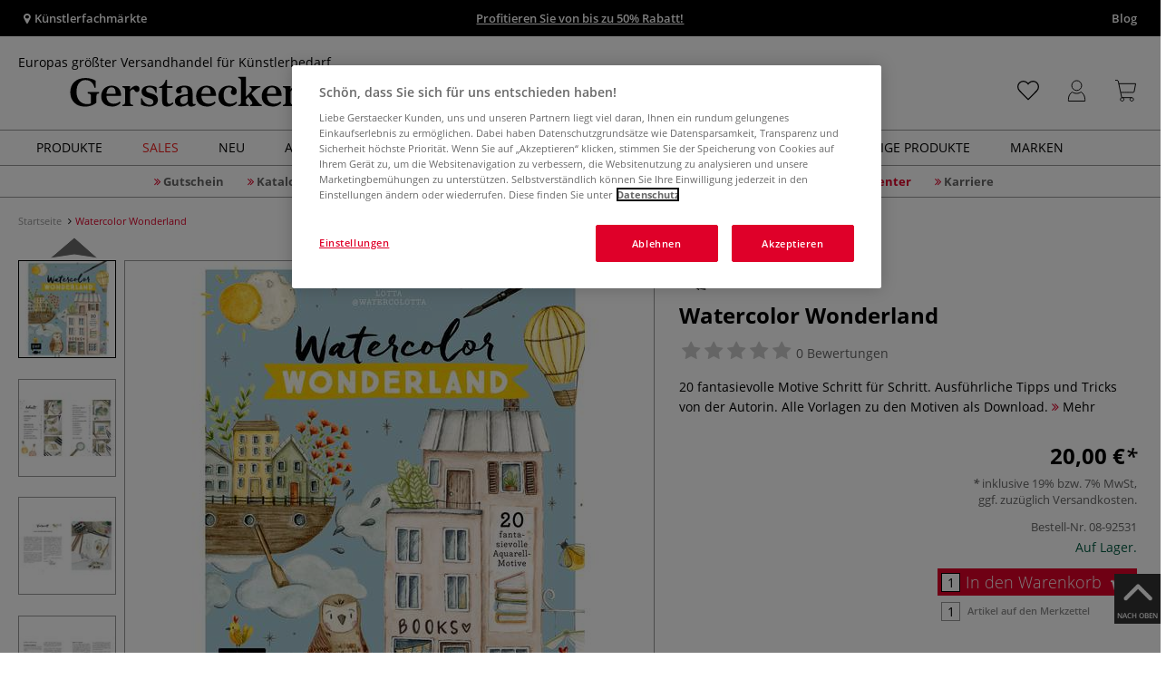

--- FILE ---
content_type: text/html; charset=UTF-8
request_url: https://www.gerstaecker.de/watercolor-wonderland.html
body_size: 107352
content:
<!DOCTYPE html>
<html 
    lang="de" 
    >
    <head>
                        <meta http-equiv="X-UA-Compatible" content="IE=edge"><meta name="viewport" id="Viewport" content="width=device-width, initial-scale=1, maximum-scale=1, minimum-scale=1, user-scalable=no"><meta http-equiv="Content-Type" content="text/html; charset=UTF-8"><title>Watercolor Wonderland | online Kaufen - Künstlershop gerstaecker.de</title><meta name="description" content="Das Buch &quot;Watercolor Wonderland&quot; können Sie rund um die Uhr in unserem Onlinshop bestellen!"><meta name="keywords" content="1"><style>
/* CSS für Kategorie Seiten */

#filterList {
  height: 33px !important;
}

body.cl-alist #wrapper .page-header h1, body.cl-search #wrapper .page-header h1, body.cl-manufacturerlist #wrapper .page-header h1 {
  font-weight: 600;
  padding: 0;
  letter-spacing: 1px;
  text-transform: uppercase;
}

.rubriken_box {
  width: 100%;
  height: auto;
  display: flex;
  flex-direction: row;
  flex-wrap: nowrap;
  justify-content: space-between;
  align-content: center;
}

@media only screen and (max-width: 600px) {
  .rubriken_box_mobile {
    flex-wrap: wrap;
  }
#wrapper p:not(.alert):last-child {
  width: 100%; !important;
}
}

.rubrik_ks {
    background-color: white;
    color: black;
    width: min(50%, 100%);
    padding: 0.2em;

   &:hover {
   opacity: 0.8;
   transition: all 150ms ease-in-out;
}

.rubrik-title {
  color: black;
  text-transform: uppercase;
  letter-spacing: 0.1em;
  text-align: left;
  font-weight: bold;
  padding: 1em 0;
  font-size: 17px;
}

.rubrik-text {
    text-align: left;
    background-color: white;
    color: black;
    padding: 0 1em 1em 0;
}

.rubriktext-links {
    color: black;
    text-align: left;
    font-weight: bold;
    text-decoration: underline;
    line-height: 2.5;
}


</style><script src="https://scripts.publitas.com/plugins/ecom-light/website.js"
type="text/javascript"></script><script src="https://scripts.publitas.com/gerstaecker/e-com/product.js" 
type="text/javascript"></script><meta property="og:site_name" content="https://www.gerstaecker.de/"><meta property="og:title" content="Watercolor Wonderland | online Kaufen - Künstlershop gerstaecker.de"><meta property="og:description" content="Das Buch &quot;Watercolor Wonderland&quot; können Sie rund um die Uhr in unserem Onlinshop bestellen!"><meta property="og:type" content="product"><meta property="og:image" content="https://images.gerstaecker.de/out/pictures/generated/500_500/606111/Watercolor+Wonderland.jpg"><meta property="og:url" content="https://www.gerstaecker.de/watercolor-wonderland.html"><link rel="manifest" href="https://www.gerstaecker.de/out/de_gerstaecker/src/pwa/manifest.json"><link rel="canonical" href="https://www.gerstaecker.de/watercolor-wonderland.html"><!-- iOS Homescreen Icon (version < 4.2)--><link rel="apple-touch-icon-precomposed" media="screen and (resolution: 163dpi)" href="https://www.gerstaecker.de/out/master/img/favicons/favicon_512x512.png" /><!-- iOS Homescreen Icon --><link rel="apple-touch-icon-precomposed" href="https://www.gerstaecker.de/out/master/img/favicons/favicon_512x512.png" /><!-- iPad Homescreen Icon (version < 4.2) --><link rel="apple-touch-icon-precomposed" media="screen and (resolution: 132dpi)" href="https://www.gerstaecker.de/out/master/img/favicons/favicon_512x512.png" /><!-- iPad Homescreen Icon --><link rel="apple-touch-icon-precomposed" sizes="72x72" href="https://www.gerstaecker.de/out/master/img/favicons/favicon_512x512.png" /><!-- iPhone 4 Homescreen Icon (version < 4.2) --><link rel="apple-touch-icon-precomposed" media="screen and (resolution: 326dpi)" href="https://www.gerstaecker.de/out/master/img/favicons/favicon_512x512.png" /><!-- iPhone 4 Homescreen Icon --><link rel="apple-touch-icon-precomposed" sizes="114x114" href="https://www.gerstaecker.de/out/master/img/favicons/favicon_512x512.png" /><!-- new iPad Homescreen Icon and iOS Version > 4.2 --><link rel="apple-touch-icon-precomposed" sizes="144x144" href="https://www.gerstaecker.de/out/master/img/favicons/favicon_512x512.png" /><!-- Windows 8 --><meta name="msapplication-TileColor" content="#D83434"><!-- Kachel-Farbe --><meta name="msapplication-TileImage" content="https://www.gerstaecker.de/out/master/img/favicons/favicon_512x512.png"><!-- Fluid --><link rel="fluid-icon" href="https://www.gerstaecker.de/out/master/img/favicons/favicon_512x512.png" title="Watercolor Wonderland | online Kaufen - Künstlershop gerstaecker.de" /><!-- Shortcut Icons --><link rel="shortcut icon" href="https://www.gerstaecker.de/out/master/img/favicons/favicon.ico?rand=1" type="image/x-icon" /><link rel="icon" href="https://www.gerstaecker.de/out/master/img/favicons/favicon_16x16.png" sizes="16x16" /><link rel="icon" href="https://www.gerstaecker.de/out/master/img/favicons/favicon_32x32.png" sizes="32x32" /><link rel="icon" href="https://www.gerstaecker.de/out/master/img/favicons/favicon_48x48.png" sizes="48x48" /><link rel="icon" href="https://www.gerstaecker.de/out/master/img/favicons/favicon_64x64.png" sizes="64x64" /><link rel="icon" href="https://www.gerstaecker.de/out/master/img/favicons/favicon_128x128.png" sizes="128x128" /><!-- DataLayer - This comments needs to stay otherwise no dynamic output is done -->
<script type="text/javascript">
    var dataLayer = [
    {
        "cl": "details",
        "basket": {
            "cartTotal": 0,
            "cartTotal_excl_vat": 0,
            "itemcnt": 0
        },
        "ecommerce": {
            "detail": {
                "products": [
                    {
                        "id": "92531A",
                        "name": "Watercolor Wonderland",
                        "brand": "Verlag Edition Michael Fischer",
                        "category": "Aquarellmalerei",
                        "price": 20,
                        "price_excl_vat": 18.69
                    }
                ]
            },
            "currencyCode": "EUR"
        },
        "breadcrumbs": {
            "breadcrump1": "",
            "breadcrump2": "",
            "breadcrump3": "",
            "breadcrump4": ""
        }
    }
];
</script>
<!-- /DataLayer --><!-- Google Tag Manager --><script>(function(w,d,s,l,i){w[l]=w[l]||[];w[l].push({'gtm.start':
new Date().getTime(),event:'gtm.js'});var f=d.getElementsByTagName(s)[0],
j=d.createElement(s),dl=l!='dataLayer'?'&l='+l:'';j.async=true;j.src=
'https://www.googletagmanager.com/gtm.js?id='+i+dl;f.parentNode.insertBefore(j,f);
})(window,document,'script','dataLayer','GTM-5KXS3FM');</script><!-- End Google Tag Manager -->
                <link rel="stylesheet" type="text/css" href="https://www.gerstaecker.de/out/de_gerstaecker/src/vendor/fancybox/jquery.fancybox.min.css?1769677162" />
<link rel="stylesheet" type="text/css" href="https://www.gerstaecker.de/out/modules/smx_projectlist/css/smx_projectlist.css?1769677166" />
<link rel="stylesheet" type="text/css" href="https://www.gerstaecker.de/out/modules/makaira_react-frontend/css/app.97bba31f.css?1769677164" />
<link rel="stylesheet" type="text/css" href="https://www.gerstaecker.de/out/modules/smx_performance/css/smx_performance.css?v=11" />
<link rel="stylesheet" type="text/css" href="https://www.gerstaecker.de/out/de_gerstaecker/src/css/styles.min.css?1769677188" />
<link rel="stylesheet" type="text/css" href="https://www.gerstaecker.de/out/modules/ddoevisualcms/out/src/css/photoswipe.min.css?1769677163" />
<link rel="stylesheet" type="text/css" href="https://www.gerstaecker.de/out/modules/ddoevisualcms/out/src/css/style.min.css?1769677163" />
<link rel="stylesheet" type="text/css" href="https://www.gerstaecker.de/out/modules/ddoevisualcms/out/src/css/font-awesome.min.css?1769677163" />


        <!-- HTML5 shim and Respond.js IE8 support of HTML5 elements and media queries -->
        <!--[if lt IE 9]>
        <script src="https://oss.maxcdn.com/libs/html5shiv/3.7.0/html5shiv.js"></script>
        <script src="https://oss.maxcdn.com/libs/respond.js/1.4.2/respond.min.js"></script>
        <![endif]-->
    </head>
  <!-- OXID eShop Enterprise Edition, Shopping Cart System (c) OXID eSales AG 2003 - 2026 - https://www.oxid-esales.com -->

                <body class="cl-details">
    
                        <!-- Google Tag Manager (noscript) -->
<noscript><iframe src="https://www.googletagmanager.com/ns.html?id=GTM-5KXS3FM"
height="0" width="0" style="display:none;visibility:hidden"></iframe></noscript>
<!-- End Google Tag Manager (noscript) -->                        

    




            
    
        
            

                <script type='application/ld+json'>
            [{"@context":"http:\/\/schema.org","description":"20 fantasievolle Motive Schritt f\u00fcr Schritt. Ausf\u00fchrliche Tipps und Tricks von der Autorin. Alle Vorlagen zu den Motiven als Download.","sku":"08-92531A","name":"Watercolor Wonderland","image":"https:\/\/images.gerstaecker.de\/out\/pictures\/generated\/500_500\/606111\/Watercolor+Wonderland.jpg","url":"https:\/\/www.gerstaecker.de\/watercolor-wonderland.html","@type":"Product","offers":{"@type":"Offer","availability":"http:\/\/schema.org\/OutOfStock","itemCondition":"http:\/\/schema.org\/NewCondition","price":"18.69","priceCurrency":"EUR","url":"https:\/\/www.gerstaecker.de\/watercolor-wonderland.html"}}]
        </script>
    

                        

    <div id="floatingIcons" style="top:auto;bottom:30px">
        <div class="floating-icons--inner">
            <ul class="floating-icon--list content">
                
                                    
                    
                
                
                
                                    <li class="floating--icon totop">
                        <a href="#" id="floating--icon-totop">
                            <span class="fi--icon">
                                <img 
                                src="https://www.gerstaecker.de/out/master/img/scrollbar/totop_transparent.png" 
                                alt="Nach oben"
                            >
                            </span>
                            <span class="fi--text">NACH OBEN</span>
                        </a>
                    </li>
                            </ul>

            <ul class="floating-icon--list mobile">
                <li class="floating--icon totop">
                    <a 
                        id="floatingMobile" 
                        href="#" 
                        aria-label="Weitere Optionen"
                    >
                        <i class="fa fa-ellipsis-v"></i>
                    </a>
                </li>
            </ul>
        </div>
    </div>
    
    <div class="fullwidth-container">
            <div class="main-row">
                                        
            
                
    
    <header id="header">
        
                    
                
                                
                
                
<div id="header-top" style="background-color:#000000 !important">

    <div class="row top-header">
        <div class="col-md-4 visible-md visible-lg header-top-left">
                                                                    <div class="header-storefinder">
                    <a href="/Kuenstlerfachmaerkte"
                         style="color:#ffffff !important">
                        <i class="fa fa-map-marker"></i> 
                                                
                                                    Künstlerfachmärkte
                                            </a>
                </div>
                    </div>


                                            
        <div class="col-md-4  header-top-center">
                            <div class="header-slogan text-center">
                    <span  style="color:#ffffff !important">
                        <a style="color: white; text-decoration: underline" href="https://www.gerstaecker.de/sales/winteraktion-2026/">Profitieren Sie von bis zu 50% Rabatt!</a>
                    </span>
                </div>
                    </div>

        <div class="col-md-4 visible-md visible-lg header-top-right">
            <div class="top-menu pull-right">
                                                                    <a class="blog-link" 
                         style="color:#ffffff !important"                        href="/blog">
                        Blog
                    </a>
                
                

            </div>
        </div>
    </div>
</div>

        
        <div class="container">
                       
                

<div id="header-main">
    
<div id="header-xs-view">
    <div class="mobile-menu-top">
        <div class="mobile-menu-btn">
            <a class="mobile-menu" id="menu-btn" href="#menu-mobile">
                <img src="https://www.gerstaecker.de/out/master/img/icons/pp_burgermenu.svg" class="pp-icons burger" alt="">
                <img src="https://www.gerstaecker.de/out/master/img/icons/pp_x.svg" class="pp-icons closer" alt="">
            </a>
        </div>
        <div class="mobile-logo">
            <a href="https://www.gerstaecker.de/" title="">
                                <img src="https://www.gerstaecker.de/out/de_gerstaecker/img/gerstaecker-logo-25.svg" alt="">
            </a>
        </div>
        <div class="mobile-icon-menu">

            <div class="mobile-wishlist-icon">
                <a href="https://www.gerstaecker.de/meine-merkzettel/" title="Merkzettel">
                    <img src="https://www.gerstaecker.de/out/master/img/icons/pp_heart.svg" class="pp-icons default-icon" alt="Merkzettel">
                </a>
            </div>

            <div class="mobile-login">
                <a href="https://www.gerstaecker.de/mein-konto/" title="Konto">
                   <img src="https://www.gerstaecker.de/out/master/img/icons/pp_account.svg" class="pp-icons" alt="Konto">
                </a>
            </div>

            <div class="minibasket_container">
                <div class="cart-icon eq0">
    <a href="https://www.gerstaecker.de/warenkorb/">
        <span class="basket-icon">
            <img src="https://www.gerstaecker.de/out/master/img/icons/pp_basket.svg" class="pp-icons" alt="Warenkorb"  title="Warenkorb">
        </span>
    </a>
    <i class="basket-counter hidden" id="countValue">0</i>    </div>
            </div>

        </div>
    </div>

    <div class="mobile-menu-footer">
    </div>
</div>
    <div id="header-md-view">
        <div id="header-md-slogan" class="row">
            <div class="header-slogan col-md-12">
                                                    Europas größter Versandhandel für Künstlerbedarf
                                
            </div>
        </div>
        <div id="header-md-main" class="row">
            <div class="col-md-4 logo-col">
                                                        <a href="https://www.gerstaecker.de/" title="">
                        <img src="https://www.gerstaecker.de/out/de_gerstaecker/img/gerstaecker-logo-25.svg" alt="logo">
                    </a>
                            </div>

                            <div class="col-md-5 search-col">
                    
                <div id="replacement_autosuggest">
            <form class="form search" role="form" action="https://www.gerstaecker.de/index.php?" method="get" name="search">
                
<input type="hidden" name="lang" value="0" />
                <input type="hidden" name="cl" value="search">

                                    <div class="input-group">
                        <input type="text" id="searchParam" name="searchparam" value="" placeholder="Titel, Artikelnummer...">
                        <button type="submit" class="search-btn" title="Suchen"></button>
                    </div>
                            </form>
        </div>
    

    

    

    <script type="text/javascript">
    var initialData = {"shop":{"id":4,"language":"de","languageId":0,"currency":{"id":0,"name":"EUR","rate":"1.00","dec":",","thousand":".","sign":"\u20ac","decimal":"2","selected":1},"vatIncluded":true},"makaira":{"url":"https:\/\/gerstaecker.makaira.io","instance":"live","filter":{"parameterName":"filter"},"sorting":null},"user":{"discountGroup":"","discountPC":0},"settings":{"stickyTrigger":"81","showEcoFriendly":true,"blShowActiveCategoryOnTop":null,"searchResults":{"showLinks":true,"showCategories":false,"showManufacturers":false},"sortOptions":[{"field":"bestseller","direction":"desc"},{"field":"new","direction":"desc"},{"field":"sale","direction":"desc"},{"field":"title","direction":"asc"},{"field":"title","direction":"desc"},{"field":"price","direction":"asc"},{"field":"price","direction":"desc"}]},"translations":{"MAK_REACT_AUTOSUGGEST_PLACEHOLDER":"Titel, Artikelnummer...","MAK_REACT_BACK":"Zur\u00fcck","MAK_REACT_BRUSH_HAIR":"Pinselhaar","MAK_REACT_BRUSH_HEAD_SHAPE":"Pinselform","MAK_REACT_BRUSH_SIZE":"","MAK_REACT_BRUSH_SIZE_MM":"Pinselbreite (mm)","MAK_REACT_BRUSH_TYPE":"Pinselart","MAK_REACT_CANVAS_TYPE":"","MAK_REACT_CATALOGUE_PAGE":"","MAK_REACT_CATEGORYFILTER_CATEGORY":"Kategorie","MAK_REACT_CATEGORYFILTER_FOR":"f\u00fcr","MAK_REACT_CATEGORYFILTER_MANUFACTURER":"Hersteller","MAK_REACT_CATEGORYFILTER_RESULTS":"Treffer","MAK_REACT_COLOUR_CLAY":"Brennfarbe","MAK_REACT_CONSISTENCY_TYPE":"Art \/ Konsistenz","MAK_REACT_FILTER_AND_SORT":"Filtern & Sortieren","MAK_REACT_FORMAT":"","MAK_REACT_GLOSS_LEVEL":"Glanzgrad","MAK_REACT_GLUE_FOR":"","MAK_REACT_GRANULATION_CLAY":"","MAK_REACT_LINE_WIDTH_MM":"","MAK_REACT_MARKER_BASIS":"Marker-Basis","MAK_REACT_MARKER_INK_TYPE":"Trocknungsart","MAK_REACT_MARKER_NIBS_SHAPE":"Form Marker (Spitze)","MAK_REACT_MEDIUM_TYPE":"Malmittel-Art","MAK_REACT_NEW":"","MAK_REACT_PAGE":"Seite","MAK_REACT_PAGE_OF":"von","MAK_REACT_PAINT_QUALITY":"Farbqualit\u00e4t","MAK_REACT_PAPER_CANVAS_MATERIAL":"Maltuch Keilrahmen","MAK_REACT_PAPER_CANVAS_WEIGHT":"Grammatur","MAK_REACT_PAPER_FORMAT_TYPE":"Formatart (Papier)","MAK_REACT_PAPER_GRAIN":"","MAK_REACT_PAPER_PRODUCTION":"Fertigung (Papier)","MAK_REACT_PRODUCTBRAND":"","MAK_REACT_PRODUCTLINE":"","MAK_REACT_PRODUCTS":"Artikel","MAK_REACT_PRODUCT_TYPE":"","MAK_REACT_RECOMMENDED_TECHNIQUE":"","MAK_REACT_REQUEST_ERROR":"Leider kam es bei Ihrer Anfrage zu einem Fehler","MAK_REACT_REQUEST_ERROR_RETRY":"Erneut versuchen","MAK_REACT_RESET":"Zur\u00fccksetzen","MAK_REACT_RESET_FILTERS":"Filter zur\u00fccksetzen","MAK_REACT_RESULTS_CATEGORIES":"Kategorien","MAK_REACT_RESULTS_MANUFACTURERS":"Marke","MAK_REACT_RESULTS_PRODUCTS":"Gefundene Artikel","MAK_REACT_RESULTS_SEARCHLINKS":"Suchbare Links","MAK_REACT_RESULTS_SUGGESTIONS":"Suchvorschl\u00e4ge","MAK_REACT_SAVE":"Speichern","MAK_REACT_SEARCH":"suchen","MAK_REACT_SEARCHTERM":"Suche nach:","MAK_REACT_SELECTION":"Auswahl","MAK_REACT_SHOW_MORE_FILTERS":"mehr Filter anzeigen","MAK_REACT_SHOW_RESULTS":"Zeige %s Ergebnisse","MAK_REACT_SORT":"Sortieren","MAK_REACT_SORT_DEFAULT":"Relevanz","MAK_REACT_SORT_PRICE_ASC":"Preis aufsteigend","MAK_REACT_SORT_PRICE_DESC":"Preis absteigend","MAK_REACT_SORT_TITLE_ASC":"A-Z","MAK_REACT_SORT_TITLE_DESC":"Z-A","MAK_REACT_SUBMIT":"anwenden","MAK_REACT_SUITABLE_FOR":"Geeignet f\u00fcr","MAK_REACT_TEMP_CLAY":"","MAK_REACT_TEMP_GLAZE":"","MAK_REACT_THICKNESS_MM":"","MAK_REACT_COLORS":"Farben","MAK_REACT_ECOFRIENDLY":"","MAK_REACT_SHOW_LESS":"weniger anzeigen","MAK_REACT_SHOW_MORE":"mehr anzeigen","MAK_REACT_SIZES":"Gr\u00f6\u00dfen","MAK_REACT_SORT_BESTSELLER_DESC":"Beliebteste","MAK_REACT_SORT_NEW_DESC":"Neuheiten","MAK_REACT_SORT_SALE_DESC":"Sale","MAK_REACT_SORT_SMX_ISNEW_DESC":"Neuheiten","MAK_REACT_SORT_SMX_SALE_DESC":"Sale"}};
</script>

                </div>
                <div class="col-md-3 menus-col">
                    
                        <div class="col-md-7 header-right-icons">
                                                        <div class="right-icons-container">
    <!-- Wishlist Icon -->
    <div class="wishlist-icon">
        <a href="https://www.gerstaecker.de/meine-merkzettel/" title="Merkzettel">
            <div class="icon-container">
                <img src="https://www.gerstaecker.de/out/master/img/icons/pp_heart.svg" class="pp-icons default-icon" alt="Merkzettel">
                <img src="https://www.gerstaecker.de/out/master/img/icons/pp_heart_onhover.svg" class="pp-icons hover-icon" alt="Merkzettel">
            </div>
        </a>
    </div>
    
    <!-- User/Login Icon -->
    
            <!-- User is not logged in - show login icon -->
        <div class="user-icon">
            <a href="https://www.gerstaecker.de/mein-konto/" title="Anmelden">
                <div class="icon-container">
                    <img src="https://www.gerstaecker.de/out/master/img/icons/pp_account.svg" class="pp-icons default-icon" alt="Anmelden">
                    <img src="https://www.gerstaecker.de/out/master/img/icons/pp_account_onhover.svg" class="pp-icons hover-icon" alt="Anmelden">
                </div>
            </a>
        </div>
    
    
    <!-- Cart Icon -->
    <div class="minibasket_container">
        <div class="cart-icon eq0">
    <a href="https://www.gerstaecker.de/warenkorb/">
        <span class="basket-icon">
            <img src="https://www.gerstaecker.de/out/master/img/icons/pp_basket.svg" class="pp-icons" alt="Warenkorb"  title="Warenkorb">
        </span>
    </a>
    <i class="basket-counter hidden" id="countValue">0</i>    </div>
    </div>
</div>                            
                        </div>
                        
                                    </div>
                    </div>
    </div>
</div>
            
        </div>
                    
        <div id="header-bottom">
    <div class="main-navigation main-navigation-a">
        <div class="container">
                    <div id="megaMenu" class="navA">
                                                                                                                                                                                                                                                                                                                                                                                                                                                                                                                                                                                                                                                                                                                                                                                                        
    <div class="navbar">
        <div class="navbar-inner">
            <nav class="category-navigation">
                                                                                    <ul class="nav"> <li class="hasProdMenu"> <a id="showProdMenu" href="#">Produkte</a> <div id="prodMenu" class="hidden dropdown-wrapper"> <ul class="menu-nav"> <li class=" hasSubCats "> <a href="https://www.gerstaecker.de/Farben-Hilfsmittel/" id="cat_6c52086cb1550335611b759cdf8681bd_farben_+_hilfsmittel" > <span class="menu-text">Farben + Hilfsmittel</span> <span class="fa fa-angle-right menu-arrow"></span> </a> <div class="subcat level-1"> <ul> <p><a href="https://www.gerstaecker.de/Farben-Hilfsmittel/" class="show-all"> Alle anzeigen </a></p> <li class=" hasSubCats "> <a href="https://www.gerstaecker.de/Farben-Hilfsmittel/Farben/" id="cat_baafc2f8b5664298b7fb865762918b32_farben"> <span class="menu-text">Farben</span> <span class="fa fa-angle-right arrows"></span> </a> <div class="subcat level-2"> <ul> <p><a href="https://www.gerstaecker.de/Farben-Hilfsmittel/Farben/" class="show-all"> Alle anzeigen </a></p> <li class=""> <a href="https://www.gerstaecker.de/farben-hilfsmittel/farben/acrylfarbe/" id="cat_fffcd98256d3566c79268aae036a5c4f_acrylfarbe"> <span class="menu-text">Acrylfarbe</span> </a> </li> <li class=""> <a href="https://www.gerstaecker.de/farben-hilfsmittel/farben/acrylmarker/" id="cat_33400174897dd3cd2244931c435eeda0_acrylmarker"> <span class="menu-text">Acrylmarker</span> </a> </li> <li class=""> <a href="https://www.gerstaecker.de/farben-hilfsmittel/farben/airbrush-farbe/" id="cat_7fba1dd9c5b44734c26100f547692d4b_airbrush-farbe"> <span class="menu-text">Airbrush-Farbe</span> </a> </li> <li class=""> <a href="https://www.gerstaecker.de/farben-hilfsmittel/farben/aquarellfarbe/" id="cat_5b7fa833f0b8dfc8f831834fa8698fc2_aquarellfarbe"> <span class="menu-text">Aquarellfarbe</span> </a> </li> <li class=""> <a href="https://www.gerstaecker.de/farben-hilfsmittel/farben/buchdruckfarbe/" id="cat_0ce6ade1e3b59fb36c25067577787f00_buchdruckfarbe"> <span class="menu-text">Buchdruckfarbe</span> </a> </li> <li class=""> <a href="https://www.gerstaecker.de/farben-hilfsmittel/farben/enkaustik-farbe/" id="cat_c1acf8784709a3cb4fb2c36dd4fe204f_enkaustik-farbe"> <span class="menu-text">Enkaustik-Farbe</span> </a> </li> <li class=""> <a href="https://www.gerstaecker.de/farben-hilfsmittel/farben/fingermalfarbe/" id="cat_ec3015fa28fd52ac30b36a804289e9e5_fingermalfarbe"> <span class="menu-text">Fingermalfarbe</span> </a> </li> <li class=""> <a href="https://www.gerstaecker.de/farben-hilfsmittel/farben/glasmalfarbe-stifte/" id="cat_553d0b3d0a36d2b5815a7b5d7ef108e6_glasmalfarbe_+_stifte"> <span class="menu-text">Glasmalfarbe + Stifte</span> </a> </li> <li class=""> <a href="https://www.gerstaecker.de/farben-hilfsmittel/farben/hobbyfarbe/" id="cat_07649642fb3e1f0480ee2de0e670e964_hobbyfarbe"> <span class="menu-text">Hobbyfarbe</span> </a> </li> <li class=""> <a href="https://www.gerstaecker.de/farben-hilfsmittel/farben/keramikfarbe/" id="cat_9dc8fb4c143a9aeff0d0783e8893479c_keramikfarbe"> <span class="menu-text">Keramikfarbe</span> </a> </li> <li class=""> <a href="https://www.gerstaecker.de/farben-hilfsmittel/farben/kindermalfarbe/" id="cat_df1dbf828ac761cd79770aa19d775c34_kindermalfarbe"> <span class="menu-text">Kindermalfarbe</span> </a> </li> <li class=""> <a href="https://www.gerstaecker.de/farben-hilfsmittel/farben/kupferdruckfarbe/" id="cat_d45f9e2a6520ebd9ef6df4403e6de288_kupferdruckfarbe"> <span class="menu-text">Kupferdruckfarbe</span> </a> </li> <li class=""> <a href="https://www.gerstaecker.de/farben-hilfsmittel/farben/linoldruckfarbe/" id="cat_92ebd5249c636461d6ae4c51bc040433_linoldruckfarbe"> <span class="menu-text">Linoldruckfarbe</span> </a> </li> <li class=""> <a href="https://www.gerstaecker.de/farben-hilfsmittel/farben/marmorierfarbe/" id="cat_961eef0e7c77d78db9a30beeedeee34f_marmorierfarbe"> <span class="menu-text">Marmorierfarbe</span> </a> </li> <li class=""> <a href="https://www.gerstaecker.de/farben-hilfsmittel/farben/oelfarbe/" id="cat_98b6311a402b4fd58b6ec6aae87e01a8_ölfarbe"> <span class="menu-text">Ölfarbe</span> </a> </li> <li class=""> <a href="https://www.gerstaecker.de/farben-hilfsmittel/farben/oelpastellkreide/" id="cat_b7e08c921cbc664eef03968b0a8d9c67_ölpastellkreide"> <span class="menu-text">Ölpastellkreide</span> </a> </li> <li class=""> <a href="https://www.gerstaecker.de/farben-hilfsmittel/farben/pastellkreide/" id="cat_2742f46985eaa9910b0189c46546631e_pastellkreide"> <span class="menu-text">Pastellkreide</span> </a> </li> <li class=""> <a href="https://www.gerstaecker.de/farben-hilfsmittel/farben/porzellanfarbe/" id="cat_1f84f3a58b3fcb64be5b6cab7525e139_porzellanfarbe"> <span class="menu-text">Porzellanfarbe</span> </a> </li> <li class=""> <a href="https://www.gerstaecker.de/farben-hilfsmittel/farben/schminkfarbe/" id="cat_bf791ff8769343d342a42c44c43f8871_schminkfarbe"> <span class="menu-text">Schminkfarbe</span> </a> </li> <li class=""> <a href="https://www.gerstaecker.de/farben-hilfsmittel/farben/schulmalfarbe/" id="cat_dca831e47d48071e38caf8a4cab80f46_schulmalfarbe"> <span class="menu-text">Schulmalfarbe</span> </a> </li> <li class=""> <a href="https://www.gerstaecker.de/farben-hilfsmittel/farben/seidenmalfarbe/" id="cat_57e526869180460a2757d812c8f663ab_seidenmalfarbe"> <span class="menu-text">Seidenmalfarbe</span> </a> </li> <li class=""> <a href="https://www.gerstaecker.de/farben-hilfsmittel/farben/siebdruckfarbe/" id="cat_98bf8e8b13dd6b80933079ff2b01a451_siebdruckfarbe"> <span class="menu-text">Siebdruckfarbe</span> </a> </li> <li class=""> <a href="https://www.gerstaecker.de/farben-hilfsmittel/farben/spruehfarbe/" id="cat_5eba33624404e2c65cf69e9d518b74c0_spruehfarbe"> <span class="menu-text">Sprühfarbe</span> </a> </li> <li class=""> <a href="https://www.gerstaecker.de/farben-hilfsmittel/farben/stoffmalfarbe/" id="cat_47390a56421df59bfef5de1fd8e27d3a_stoffmalfarbe"> <span class="menu-text">Stoffmalfarbe</span> </a> </li> <li class=""> <a href="https://www.gerstaecker.de/farben-hilfsmittel/farben/tempera-gouache-farbe/" id="cat_ffa7bbaff96b15da5579d99247e981bf_tempera_+_gouache_farbe"> <span class="menu-text">Tempera + Gouache Farbe</span> </a> </li> <li class=""> <a href="https://www.gerstaecker.de/farben-hilfsmittel/farben/tusche-tinte/" id="cat_f97a802c6f0f1942c27339a413628e68_tusche_+_tinte"> <span class="menu-text">Tusche + Tinte</span> </a> </li> <li class=""> <a href="https://www.gerstaecker.de/farben-hilfsmittel/farben/wachsmalkreide/" id="cat_a65c0666528ce3d2e05a8ace20ef3108_wachsmalkreide"> <span class="menu-text">Wachsmalkreide</span> </a> </li> </ul> </div> </li> <li class=" hasSubCats "> <a href="https://www.gerstaecker.de/Farben-Hilfsmittel/Fixative-Firnisse/" id="cat_8e0da839169e3b6faf2484f4ea435e91_fixative_+_firnisse"> <span class="menu-text">Fixative + Firnisse</span> <span class="fa fa-angle-right arrows"></span> </a> <div class="subcat level-2"> <ul> <p><a href="https://www.gerstaecker.de/Farben-Hilfsmittel/Fixative-Firnisse/" class="show-all"> Alle anzeigen </a></p> <li class=""> <a href="https://www.gerstaecker.de/farben-hilfsmittel/fixative-firnisse/acryl-firnis/" id="cat_a0a4059ccfed0984481800cc6550d21b_acryl-firnis"> <span class="menu-text">Acryl-Firnis</span> </a> </li> <li class=""> <a href="https://www.gerstaecker.de/farben-hilfsmittel/fixative-firnisse/aquarell-firnis/" id="cat_b5e4f4c3c41644c43ef1e81f67b0452c_aquarell-firnis"> <span class="menu-text">Aquarell-Firnis</span> </a> </li> <li class=""> <a href="https://www.gerstaecker.de/farben-hilfsmittel/fixative-firnisse/oel-firnis/" id="cat_fa60e8829a2f746566ac36228be40570_öl-firnis"> <span class="menu-text">Öl-Firnis</span> </a> </li> <li class=""> <a href="https://www.gerstaecker.de/farben-hilfsmittel/fixative-firnisse/gouache-firnis/" id="cat_0e82700c68f633107e2e7eb00b8fd020_gouache-firnis"> <span class="menu-text">Gouache-Firnis</span> </a> </li> <li class=""> <a href="https://www.gerstaecker.de/farben-hilfsmittel/fixative-firnisse/pastellfixativ/" id="cat_1682df2c2c822091e98fb9688c3dbd7a_pastellfixativ"> <span class="menu-text">Pastellfixativ</span> </a> </li> <li class=""> <a href="https://www.gerstaecker.de/farben-hilfsmittel/fixative-firnisse/universalfixativ/" id="cat_807ced3245a9f1a2b43777499f34840b_universalfixativ"> <span class="menu-text">Universalfixativ</span> </a> </li> </ul> </div> </li> <li class=" hasSubCats "> <a href="https://www.gerstaecker.de/Farben-Hilfsmittel/Geschenksets/" id="cat_f65ee8ff4f20eb9b2020f97767e56026_geschenksets"> <span class="menu-text">Geschenksets</span> <span class="fa fa-angle-right arrows"></span> </a> <div class="subcat level-2"> <ul> <p><a href="https://www.gerstaecker.de/Farben-Hilfsmittel/Geschenksets/" class="show-all"> Alle anzeigen </a></p> <li class=" hasSubCats "> <a href="https://www.gerstaecker.de/farben-hilfsmittel/geschenksets/geschenksets-0-50/" id="cat_7a9238a2d3a5a4ea29267bda9d99e34f_geschenksets_0_-_50_€"> <span class="menu-text">Geschenksets 0 - 50 €</span> </a> <div class="subcat level-3"> <ul> <p><a href="https://www.gerstaecker.de/farben-hilfsmittel/geschenksets/geschenksets-0-50/" class="show-all"> Alle anzeigen </a></p> <li class=""> <a href="https://www.gerstaecker.de/farben-hilfsmittel/geschenksets/geschenksets-0-50/geschenksets-acrylmalerei/" id="cat_0f49d54cc871ed5a74bd1caff4db5196_geschenksets_acrylmalerei"> <span class="menu-text">Geschenksets Acrylmalerei</span> </a> </li> </ul> </div> </li> <li class=""> <a href="https://www.gerstaecker.de/farben-hilfsmittel/geschenksets/geschenksets-50-100/" id="cat_ac470007c59e7f2f84751c8d61dab69f_geschenksets_50_-_100_€"> <span class="menu-text">Geschenksets 50 - 100 €</span> </a> </li> <li class=""> <a href="https://www.gerstaecker.de/farben-hilfsmittel/geschenksets/geschenksets-100-200/" id="cat_f3793bb10fe8de8c982143dc8e7bbbe1_geschenksets_100_-_200_€"> <span class="menu-text">Geschenksets 100 - 200 €</span> </a> </li> <li class=""> <a href="https://www.gerstaecker.de/farben-hilfsmittel/geschenksets/geschenksets-ueber-200/" id="cat_60474722ccd499712caa0f0bfb434920_geschenksets_ueber_200_€"> <span class="menu-text">Geschenksets über 200 €</span> </a> </li> </ul> </div> </li> <li class=""> <a href="https://www.gerstaecker.de/Farben-Hilfsmittel/Grundierungen/" id="cat_e10ed7dc174c7a480e9a2b6156ad2700_grundierungen"> <span class="menu-text">Grundierungen</span> </a> </li> <li class=" hasSubCats "> <a href="https://www.gerstaecker.de/Farben-Hilfsmittel/Malmittel/" id="cat_5b6dad299d235f9ff9008be34450421b_malmittel"> <span class="menu-text">Malmittel</span> <span class="fa fa-angle-right arrows"></span> </a> <div class="subcat level-2"> <ul> <p><a href="https://www.gerstaecker.de/Farben-Hilfsmittel/Malmittel/" class="show-all"> Alle anzeigen </a></p> <li class=" hasSubCats "> <a href="https://www.gerstaecker.de/farben-hilfsmittel/malmittel/acryl-malmittel/" id="cat_2aef6116459be11b57499dece72969f9_acryl_malmittel"> <span class="menu-text">Acryl Malmittel</span> </a> <div class="subcat level-3"> <ul> <p><a href="https://www.gerstaecker.de/farben-hilfsmittel/malmittel/acryl-malmittel/" class="show-all"> Alle anzeigen </a></p> <li class=""> <a href="https://www.gerstaecker.de/farben-hilfsmittel/malmittel/acryl-malmittel/maimeri-mal-und-hilfsmittel/" id="cat_b64ffd84ca37a5d2bed4532477eddc59_maimeri_mal-_und_hilfsmittel"> <span class="menu-text">MAIMERI Mal- und Hilfsmittel</span> </a> </li> </ul> </div> </li> <li class=""> <a href="https://www.gerstaecker.de/farben-hilfsmittel/malmittel/airbrush-malmittel/" id="cat_fcd6e2c2883614e9868261c0f3a49f32_airbrush_malmittel"> <span class="menu-text">Airbrush Malmittel</span> </a> </li> <li class=""> <a href="https://www.gerstaecker.de/farben-hilfsmittel/malmittel/aquarell-malmittel/" id="cat_7d9bb51ba435668c7dd682b9f5d30a70_aquarell_malmittel"> <span class="menu-text">Aquarell Malmittel</span> </a> </li> <li class=""> <a href="https://www.gerstaecker.de/farben-hilfsmittel/malmittel/bob-ross-malmittel/" id="cat_cd59528715dc268f617d1f8ae7243872_bob_ross_malmittel"> <span class="menu-text">Bob Ross Malmittel</span> </a> </li> <li class=""> <a href="https://www.gerstaecker.de/farben-hilfsmittel/malmittel/oel-malmittel/" id="cat_173995b4dc5cbd29a76a736520d0682a_öl_malmittel"> <span class="menu-text">Öl Malmittel</span> </a> </li> <li class=""> <a href="https://www.gerstaecker.de/farben-hilfsmittel/malmittel/oelmalmittel-wasservermalbar/" id="cat_3f305487a3860d8b8ff0b2a0fa366c72_ölmalmittel_wasservermalbar"> <span class="menu-text">Ölmalmittel wasservermalbar</span> </a> </li> <li class=""> <a href="https://www.gerstaecker.de/farben-hilfsmittel/malmittel/tempera-gouache-malmittel/" id="cat_a0c00bef521953d0147720650b0d88a0_tempera_+_gouache_malmittel"> <span class="menu-text">Tempera + Gouache Malmittel</span> </a> </li> </ul> </div> </li> <li class=" hasSubCats "> <a href="https://www.gerstaecker.de/Kreatives-Gestalten/Encaustik/" id="cat_8addaeb6be41e456d6b796e6e35abd8b_encaustik"> <span class="menu-text">Encaustik</span> <span class="fa fa-angle-right arrows"></span> </a> <div class="subcat level-2"> <ul> <p><a href="https://www.gerstaecker.de/Kreatives-Gestalten/Encaustik/" class="show-all"> Alle anzeigen </a></p> <li class=""> <a href="https://www.gerstaecker.de/kreatives-gestalten/encaustik/enkaustik-buecher/" id="cat_97ff3eae8da2b2cb63748de4faaad144_enkaustik-buecher"> <span class="menu-text">Enkaustik-Bücher</span> </a> </li> <li class=""> <a href="https://www.gerstaecker.de/kreatives-gestalten/encaustik/enkaustik-farben/" id="cat_9902f81662bec1b921cca54df34bdc46_enkaustik-farben"> <span class="menu-text">Enkaustik-Farben</span> </a> </li> <li class=""> <a href="https://www.gerstaecker.de/kreatives-gestalten/encaustik/enkaustik-papier/" id="cat_d8614a44167aa85cead4d943d1d40180_enkaustik-papier"> <span class="menu-text">Enkaustik-Papier</span> </a> </li> <li class=""> <a href="https://www.gerstaecker.de/kreatives-gestalten/encaustik/enkaustik-zubehoer/" id="cat_e160f380c1ee5da2c72775daddce0481_enkaustik-zubehoer"> <span class="menu-text">Enkaustik-Zubehör</span> </a> </li> </ul> </div> </li> <li class=" hasSubCats "> <a href="https://www.gerstaecker.de/Farben-Hilfsmittel/Pigmente-Bindemittel/" id="cat_b5ac75b1fde5e1538d94a1deb90a9cdf_pigmente_+_bindemittel"> <span class="menu-text">Pigmente + Bindemittel</span> <span class="fa fa-angle-right arrows"></span> </a> <div class="subcat level-2"> <ul> <p><a href="https://www.gerstaecker.de/Farben-Hilfsmittel/Pigmente-Bindemittel/" class="show-all"> Alle anzeigen </a></p> <li class=""> <a href="https://www.gerstaecker.de/farben-hilfsmittel/pigmente-bindemittel/pigmente/" id="cat_4dfd8c9a1b4909416171536afd222341_pigmente"> <span class="menu-text">Pigmente</span> </a> </li> <li class=""> <a href="https://www.gerstaecker.de/Farben-Hilfsmittel/Pigmente-Bindemittel/Fuellstoffe/" id="cat_1a51702bb20677d6afb1835c56623bd8_fuellstoffe"> <span class="menu-text">Füllstoffe</span> </a> </li> <li class=""> <a href="https://www.gerstaecker.de/Farben-Hilfsmittel/Pigmente-Bindemittel/Bindemittel/" id="cat_b3762419b43e9ee94281f85e86843ae9_bindemittel"> <span class="menu-text">Bindemittel</span> </a> </li> <li class=""> <a href="https://www.gerstaecker.de/farben-hilfsmittel/pigmente-bindemittel/zubehoer/" id="cat_8ebcbdee9f6fe603c9f9e26495aa048e_zubehoer"> <span class="menu-text">Zubehör</span> </a> </li> </ul> </div> </li> <li class=" hasSubCats "> <a href="https://www.gerstaecker.de/Farben-Hilfsmittel/Pouring-Resin-Art/" id="cat_6e0055fe099316abf921b5a64d802ecf_pouring_+_resin_art"> <span class="menu-text">Pouring + Resin Art</span> <span class="fa fa-angle-right arrows"></span> </a> <div class="subcat level-2"> <ul> <p><a href="https://www.gerstaecker.de/Farben-Hilfsmittel/Pouring-Resin-Art/" class="show-all"> Alle anzeigen </a></p> <li class=""> <a href="https://www.gerstaecker.de/farben-hilfsmittel/pouring-resin-art/pouring-medien-fliessmedien/" id="cat_e8da5fdad871820989bbd5101c687be3_pouring-medien_/_fliessmedien"> <span class="menu-text">Pouring-Medien / Fließmedien</span> </a> </li> <li class=""> <a href="https://www.gerstaecker.de/farben-hilfsmittel/pouring-resin-art/resin/" id="cat_d0ff0b28b81b749f86b0bd2602fefce3_resin"> <span class="menu-text">Resin</span> </a> </li> <li class=""> <a href="https://www.gerstaecker.de/farben-hilfsmittel/pouring-resin-art/farbe-pigmente/" id="cat_8d8a40929452dd565b8d9bbd8718faf8_farbe_+_pigmente"> <span class="menu-text">Farbe + Pigmente</span> </a> </li> <li class=""> <a href="https://www.gerstaecker.de/farben-hilfsmittel/pouring-resin-art/effekte-struktur/" id="cat_d59d2867803b64e7a26f01c16e313005_effekte_+_struktur"> <span class="menu-text">Effekte + Struktur</span> </a> </li> <li class=""> <a href="https://www.gerstaecker.de/farben-hilfsmittel/pouring-resin-art/buecher-giesstechniken/" id="cat_1ddc4497d51106c08eba377fcaf1948b_buecher_giesstechniken"> <span class="menu-text">Bücher Gießtechniken</span> </a> </li> <li class=""> <a href="https://www.gerstaecker.de/farben-hilfsmittel/pouring-resin-art/zubehoer/" id="cat_55d4dec90fd6cc6f945909f50adbdf84_zubehoer"> <span class="menu-text">Zubehör</span> </a> </li> </ul> </div> </li> <li class=" hasSubCats "> <a href="https://www.gerstaecker.de/Farben-Hilfsmittel/Strukturpasten-Gele/" id="cat_8fb487cb2684736e52b3bda6922c2c0d_strukturpasten_+_gele"> <span class="menu-text">Strukturpasten + Gele</span> <span class="fa fa-angle-right arrows"></span> </a> <div class="subcat level-2"> <ul> <p><a href="https://www.gerstaecker.de/Farben-Hilfsmittel/Strukturpasten-Gele/" class="show-all"> Alle anzeigen </a></p> <li class=""> <a href="https://www.gerstaecker.de/farben-hilfsmittel/strukturpasten-gele/modellierpasten/" id="cat_d12ab55e4d5045bc1732f4b7dd5d5b15_modellierpasten"> <span class="menu-text">Modellierpasten</span> </a> </li> <li class=""> <a href="https://www.gerstaecker.de/farben-hilfsmittel/strukturpasten-gele/strukturgele/" id="cat_8dd0f47ab013de700012f6ffbe72b9a9_strukturgele"> <span class="menu-text">Strukturgele</span> </a> </li> <li class=""> <a href="https://www.gerstaecker.de/farben-hilfsmittel/strukturpasten-gele/strukturpasten/" id="cat_b261a001338bccb3a6494831529e716a_strukturpasten"> <span class="menu-text">Strukturpasten</span> </a> </li> </ul> </div> </li> <li class=" hasSubCats "> <a href="https://www.gerstaecker.de/Farben-Hilfsmittel/Vergoldung/" id="cat_1dc0451076ffef2146e14d95615d5703_vergoldung"> <span class="menu-text">Vergoldung</span> <span class="fa fa-angle-right arrows"></span> </a> <div class="subcat level-2"> <ul> <p><a href="https://www.gerstaecker.de/Farben-Hilfsmittel/Vergoldung/" class="show-all"> Alle anzeigen </a></p> <li class=""> <a href="https://www.gerstaecker.de/Farben-Hilfsmittel/Vergoldung/ARTIDEE-Metalloxidation/" id="cat_6969e49dde87c5078db2909a1fc096dc_artidee®_metalloxidation"> <span class="menu-text">ARTIDEE® Metalloxidation</span> </a> </li> <li class=""> <a href="https://www.gerstaecker.de/farben-hilfsmittel/vergoldung/bronze/" id="cat_b671232e26fe90e7ac581634b2a829cf_bronze"> <span class="menu-text">Bronze</span> </a> </li> <li class=""> <a href="https://www.gerstaecker.de/Farben-Hilfsmittel/Vergoldung/Buecher-Vergoldung/" id="cat_cdbcf96df62873a68290e8ad252b006d_buecher_vergoldung"> <span class="menu-text">Bücher Vergoldung</span> </a> </li> <li class=""> <a href="https://www.gerstaecker.de/Farben-Hilfsmittel/Vergoldung/Echtgold-Blattgold/" id="cat_c4730e60b983ea1233be5e40a9ff88ef_echtgold_/_blattgold"> <span class="menu-text">Echtgold / Blattgold</span> </a> </li> <li class=""> <a href="https://www.gerstaecker.de/Farben-Hilfsmittel/Vergoldung/Hilfsmittel-Vergoldung/" id="cat_87fe4bd65530e98870b5754232cc5a17_hilfsmittel_vergoldung"> <span class="menu-text">Hilfsmittel Vergoldung</span> </a> </li> <li class=""> <a href="https://www.gerstaecker.de/Farben-Hilfsmittel/Vergoldung/MODERN-OPTION/" id="cat_2e336ce2c7a772cc392e84d13d5a1cc9_modern_option"> <span class="menu-text">MODERN OPTION</span> </a> </li> <li class=""> <a href="https://www.gerstaecker.de/Farben-Hilfsmittel/Vergoldung/Werkzeuge-Pinsel/" id="cat_99bdba48d6f3f3b50655ce487034db0f_werkzeuge_/_pinsel"> <span class="menu-text">Werkzeuge / Pinsel</span> </a> </li> </ul> </div> </li> <li class=" hasSubCats "> <a href="https://www.gerstaecker.de/Farben-Hilfsmittel/Zubehoer-Malerei/" id="cat_f34e6ca019c8a8b0fefbd46a55d99408_zubehoer_malerei"> <span class="menu-text">Zubehör Malerei</span> <span class="fa fa-angle-right arrows"></span> </a> <div class="subcat level-2"> <ul> <p><a href="https://www.gerstaecker.de/Farben-Hilfsmittel/Zubehoer-Malerei/" class="show-all"> Alle anzeigen </a></p> <li class=""> <a href="https://www.gerstaecker.de/farben-hilfsmittel/zubehoer-malerei/arbeitsschutz/" id="cat_c0e57bcc7622c9c5273aaa013bb0158a_arbeitsschutz"> <span class="menu-text">Arbeitsschutz</span> </a> </li> <li class=""> <a href="https://www.gerstaecker.de/farben-hilfsmittel/zubehoer-malerei/aquarellkaesten-leer/" id="cat_bb9c2048c3c964fa44d28014d5e988c6_aquarellkaesten_leer"> <span class="menu-text">Aquarellkästen leer</span> </a> </li> <li class=""> <a href="https://www.gerstaecker.de/farben-hilfsmittel/zubehoer-malerei/aquarellschwaemmchen/" id="cat_3eb0ff06e95f7302a58926af2e2a3b09_aquarellschwaemmchen"> <span class="menu-text">Aquarellschwämmchen</span> </a> </li> <li class=""> <a href="https://www.gerstaecker.de/farben-hilfsmittel/zubehoer-malerei/bilderkrippen/" id="cat_8cddf332290ada82432c54d05eeaacd1_bilderkrippen"> <span class="menu-text">Bilderkrippen</span> </a> </li> <li class=""> <a href="https://www.gerstaecker.de/farben-hilfsmittel/zubehoer-malerei/mischpaletten/" id="cat_2a325a1548b8b05690f38a8b39c88ef6_mischpaletten"> <span class="menu-text">Mischpaletten</span> </a> </li> <li class=""> <a href="https://www.gerstaecker.de/farben-hilfsmittel/zubehoer-malerei/malkittel/" id="cat_e5c07e6161d15060ac0d32140705bb52_malkittel"> <span class="menu-text">Malkittel</span> </a> </li> <li class=""> <a href="https://www.gerstaecker.de/farben-hilfsmittel/zubehoer-malerei/falzbeine/" id="cat_5ca392105ca3777d76d9979703ae7836_falzbeine"> <span class="menu-text">Falzbeine</span> </a> </li> <li class=""> <a href="https://www.gerstaecker.de/farben-hilfsmittel/zubehoer-malerei/farbenlehre/" id="cat_7969db5128be024a20c7034d9f6965c1_farbenlehre"> <span class="menu-text">Farbenlehre</span> </a> </li> <li class=""> <a href="https://www.gerstaecker.de/farben-hilfsmittel/zubehoer-malerei/farbmischscheiben/" id="cat_9f2bf8f33778ca9a07f2265ff924df4d_farbmischscheiben"> <span class="menu-text">Farbmischscheiben</span> </a> </li> <li class=""> <a href="https://www.gerstaecker.de/farben-hilfsmittel/zubehoer-malerei/klammern/" id="cat_1be243089c5a3e577f3789c467fb12ea_klammern"> <span class="menu-text">Klammern</span> </a> </li> <li class=""> <a href="https://www.gerstaecker.de/farben-hilfsmittel/zubehoer-malerei/kreppband/" id="cat_04f5b9025b874637d804525184af2612_kreppband"> <span class="menu-text">Kreppband</span> </a> </li> <li class=""> <a href="https://www.gerstaecker.de/farben-hilfsmittel/zubehoer-malerei/leerflaschen-dosen/" id="cat_8047e39c572606ef3e197fa1fe86d198_leerflaschen_+_dosen"> <span class="menu-text">Leerflaschen + Dosen</span> </a> </li> <li class=""> <a href="https://www.gerstaecker.de/farben-hilfsmittel/zubehoer-malerei/magnete/" id="cat_de6476f6c004c43af786f69b1d1f741b_magnete"> <span class="menu-text">Magnete</span> </a> </li> <li class=""> <a href="https://www.gerstaecker.de/farben-hilfsmittel/zubehoer-malerei/malhocker/" id="cat_f05546c0efc80bab715dcdf904075fa4_malhocker"> <span class="menu-text">Malhocker</span> </a> </li> <li class=""> <a href="https://www.gerstaecker.de/farben-hilfsmittel/zubehoer-malerei/malstock/" id="cat_0ba216413895f1107b75dbc59b257aed_malstock"> <span class="menu-text">Malstock</span> </a> </li> <li class=""> <a href="https://www.gerstaecker.de/farben-hilfsmittel/zubehoer-malerei/materialboxen/" id="cat_a11714f26f8c16c54ed5c4bd09358c94_materialboxen"> <span class="menu-text">Materialboxen</span> </a> </li> <li class=""> <a href="https://www.gerstaecker.de/farben-hilfsmittel/zubehoer-malerei/materialkoffer/" id="cat_0de040cfd58c6dbfc3372249d67b6538_materialkoffer"> <span class="menu-text">Materialkoffer</span> </a> </li> <li class=""> <a href="https://www.gerstaecker.de/farben-hilfsmittel/zubehoer-malerei/materialtaschen/" id="cat_e2e046aa02a080cce2b292008d640f6e_materialtaschen"> <span class="menu-text">Materialtaschen</span> </a> </li> <li class=""> <a href="https://www.gerstaecker.de/farben-hilfsmittel/zubehoer-malerei/modellpuppen/" id="cat_11f45c6257bab60e954777e19e0464cd_modellpuppen"> <span class="menu-text">Modellpuppen</span> </a> </li> <li class=""> <a href="https://www.gerstaecker.de/farben-hilfsmittel/zubehoer-malerei/nassklebeband/" id="cat_4af4866317acc4445ed1a8106e717a19_nassklebeband"> <span class="menu-text">Nassklebeband</span> </a> </li> <li class=""> <a href="https://www.gerstaecker.de/farben-hilfsmittel/zubehoer-malerei/pastellkaesten-leer/" id="cat_b33ab26be5dc3a8487511bbc21ce0725_pastellkaesten_leer"> <span class="menu-text">Pastellkästen leer</span> </a> </li> <li class=""> <a href="https://www.gerstaecker.de/farben-hilfsmittel/zubehoer-malerei/praesentationsmappen/" id="cat_0b9842693d858fe9b6c14ae2275d5c8d_praesentationsmappen"> <span class="menu-text">Präsentationsmappen</span> </a> </li> <li class=""> <a href="https://www.gerstaecker.de/farben-hilfsmittel/zubehoer-malerei/projektoren-leuchttische/" id="cat_78d72546768a781570d023efee81198d_projektoren_+_leuchttische"> <span class="menu-text">Projektoren + Leuchttische</span> </a> </li> <li class=""> <a href="https://www.gerstaecker.de/farben-hilfsmittel/zubehoer-malerei/ruehrhoelzer/" id="cat_a18ae056f377bc8097431918ebae886f_ruehrhoelzer"> <span class="menu-text">Rührhölzer</span> </a> </li> <li class=""> <a href="https://www.gerstaecker.de/farben-hilfsmittel/zubehoer-malerei/spritzsiebe/" id="cat_279d8309a4f1bbb2c23a6c70477019e8_spritzsiebe"> <span class="menu-text">Spritzsiebe</span> </a> </li> <li class=""> <a href="https://www.gerstaecker.de/farben-hilfsmittel/zubehoer-malerei/transportrollen/" id="cat_bd7f4550d44a0f3e545419bd1dc7029a_transportrollen"> <span class="menu-text">Transportrollen</span> </a> </li> <li class=""> <a href="https://www.gerstaecker.de/farben-hilfsmittel/zubehoer-malerei/verpackungsmaterial/" id="cat_bfbd47f0e21588e45b2e159f3e98351b_verpackungsmaterial"> <span class="menu-text">Verpackungsmaterial</span> </a> </li> <li class=""> <a href="https://www.gerstaecker.de/farben-hilfsmittel/zubehoer-malerei/zeichenmappen/" id="cat_b8264c6b6ab96ff259b772f0c8aa9172_zeichenmappen"> <span class="menu-text">Zeichenmappen</span> </a> </li> <li class=""> <a href="https://www.gerstaecker.de/farben-hilfsmittel/zubehoer-malerei/zeichenschraenke/" id="cat_a77b7bd75a5e1507751ea55711d57aa9_zeichenschraenke"> <span class="menu-text">Zeichenschränke</span> </a> </li> </ul> </div> </li> </ul> </div> </li> <li class=" hasSubCats "> <a href="https://www.gerstaecker.de/Keilrahmen/" id="cat_d8e6790d8e01ecbe6613f4f6b61bdced_keilrahmen" > <span class="menu-text">Keilrahmen</span> <span class="fa fa-angle-right menu-arrow"></span> </a> <div class="subcat level-1"> <ul> <p><a href="https://www.gerstaecker.de/Keilrahmen/" class="show-all"> Alle anzeigen </a></p> <li class=""> <a href="https://www.gerstaecker.de/keilrahmen/keilrahmen/" id="cat_bd1773ecc11982dfb58241f056933d12_keilrahmen"> <span class="menu-text">Keilrahmen</span> </a> </li> <li class=""> <a href="https://www.gerstaecker.de/Keilrahmen/Keilrahmenleisten/" id="cat_f883acd6dc412ad8eaca733773b056b4_keilrahmenleisten"> <span class="menu-text">Keilrahmenleisten</span> </a> </li> <li class=""> <a href="https://www.gerstaecker.de/Keilrahmen/Keilrahmen-aufhaengen/" id="cat_8704527ea4efb98d8e6e7f4b827c461f_keilrahmen_aufhaengen"> <span class="menu-text">Keilrahmen aufhängen</span> </a> </li> <li class=""> <a href="https://www.gerstaecker.de/Keilrahmen/Keilrahmen-transportieren/" id="cat_7727799409c330393b2eac606dc1f902_keilrahmen_transportieren"> <span class="menu-text">Keilrahmen transportieren</span> </a> </li> <li class=" hasSubCats "> <a href="https://www.gerstaecker.de/Keilrahmen/Maltuch-Gewebe/" id="cat_ed88562ba8f715885b17a11fa5b9468b_maltuch_+_gewebe"> <span class="menu-text">Maltuch + Gewebe</span> <span class="fa fa-angle-right arrows"></span> </a> <div class="subcat level-2"> <ul> <p><a href="https://www.gerstaecker.de/Keilrahmen/Maltuch-Gewebe/" class="show-all"> Alle anzeigen </a></p> <li class=""> <a href="https://www.gerstaecker.de/Keilrahmen/Maltuch-Gewebe/Baumwolle-grundiert/" id="cat_687796fc36421163d379b29efa3f0d77_baumwolle_grundiert"> <span class="menu-text">Baumwolle grundiert</span> </a> </li> <li class=""> <a href="https://www.gerstaecker.de/Keilrahmen/Maltuch-Gewebe/Baumwolle-ungrundiert/" id="cat_00b075f1ae5c77a6ead07736c0e75014_baumwolle_ungrundiert"> <span class="menu-text">Baumwolle ungrundiert</span> </a> </li> <li class=""> <a href="https://www.gerstaecker.de/Keilrahmen/Maltuch-Gewebe/Jutegewebe-ungrundiert/" id="cat_fb018011243ec2b945920f7ac96465a0_jutegewebe_ungrundiert"> <span class="menu-text">Jutegewebe ungrundiert</span> </a> </li> <li class=""> <a href="https://www.gerstaecker.de/Keilrahmen/Maltuch-Gewebe/Leinengewebe-grundiert/" id="cat_2583324cdd02af6b8d84418a706fb992_leinengewebe_grundiert"> <span class="menu-text">Leinengewebe grundiert</span> </a> </li> <li class=""> <a href="https://www.gerstaecker.de/Keilrahmen/Maltuch-Gewebe/Leinengewebe-ungrundiert/" id="cat_6785a9752ca11333c428ef60f1d2b82e_leinengewebe_ungrundiert"> <span class="menu-text">Leinengewebe ungrundiert</span> </a> </li> <li class=""> <a href="https://www.gerstaecker.de/Keilrahmen/Maltuch-Gewebe/Mischgewebe/" id="cat_4689d2aa89aeae1bdba70045305705d5_mischgewebe"> <span class="menu-text">Mischgewebe</span> </a> </li> <li class=""> <a href="https://www.gerstaecker.de/Keilrahmen/Maltuch-Gewebe/Seide-Meterware/" id="cat_6255a88ba16089ef13a78f7a0e1b748e_seide_meterware"> <span class="menu-text">Seide Meterware</span> </a> </li> </ul> </div> </li> <li class=""> <a href="https://www.gerstaecker.de/Keilrahmen/Maltuch-Grundierungen/" id="cat_18f4555be4d2f155a4ffdf7c4a9b0256_maltuch-grundierungen"> <span class="menu-text">Maltuch-Grundierungen</span> </a> </li> <li class=""> <a href="https://www.gerstaecker.de/Keilrahmen/Werkzeuge-zum-Spannen/" id="cat_a8958bd036bbdaa0111004990f4c6c4d_werkzeuge_zum_spannen"> <span class="menu-text">Werkzeuge zum Spannen</span> </a> </li> </ul> </div> </li> <li class=" hasSubCats "> <a href="https://www.gerstaecker.de/Malgruende-Papier/" id="cat_a548c5a6cba2a3f6811a7f16e106acbf_malgruende_+_papier" > <span class="menu-text">Malgründe + Papier</span> <span class="fa fa-angle-right menu-arrow"></span> </a> <div class="subcat level-1"> <ul> <p><a href="https://www.gerstaecker.de/Malgruende-Papier/" class="show-all"> Alle anzeigen </a></p> <li class=""> <a href="https://www.gerstaecker.de/Malgruende-Papier/Acrylmalpapier/" id="cat_b282e957fe4de72827adccc3fa969c78_acrylmalpapier"> <span class="menu-text">Acrylmalpapier</span> </a> </li> <li class=""> <a href="https://www.gerstaecker.de/malgruende-papier/airbrush-papier/" id="cat_92ebb911114e5ba17ab93725a2a6c611_airbrush_papier"> <span class="menu-text">Airbrush Papier</span> </a> </li> <li class=""> <a href="https://www.gerstaecker.de/malgruende-papier/aquarellpapier/" id="cat_726feebe7760b143fcf65ff02e068114_aquarellpapier"> <span class="menu-text">Aquarellpapier</span> </a> </li> <li class=""> <a href="https://www.gerstaecker.de/malgruende-papier/bastelpapier/" id="cat_0effe336b3d02e79599d544837260e45_bastelpapier"> <span class="menu-text">Bastelpapier</span> </a> </li> <li class=""> <a href="https://www.gerstaecker.de/malgruende-papier/digital-fine-art-papier/" id="cat_68a33ca338420f24a06d0e31bfdcf471_digital_fine_art_papier_"> <span class="menu-text">Digital Fine Art Papier </span> </a> </li> <li class=" hasSubCats "> <a href="https://www.gerstaecker.de/malgruende-papier/druckpapiere/" id="cat_2b6e9736f8fc7b696e08b86576bab3a8_druckpapiere"> <span class="menu-text">Druckpapiere</span> <span class="fa fa-angle-right arrows"></span> </a> <div class="subcat level-2"> <ul> <p><a href="https://www.gerstaecker.de/malgruende-papier/druckpapiere/" class="show-all"> Alle anzeigen </a></p> <li class=""> <a href="https://www.gerstaecker.de/malgruende-papier/druckpapiere/druckpapiere/" id="cat_35b3d7644a14ca4e924a6ff6ddf0a2b3_druckpapiere"> <span class="menu-text">Druckpapiere</span> </a> </li> </ul> </div> </li> <li class=""> <a href="https://www.gerstaecker.de/malgruende-papier/farbige-kuenstlerpapiere/" id="cat_73ce1f0876ddc53af82be97de5e4a425_farbige_kuenstlerpapiere"> <span class="menu-text">Farbige Künstlerpapiere</span> </a> </li> <li class=""> <a href="https://www.gerstaecker.de/malgruende-papier/handgeschoepftes-papier/" id="cat_5f86a691ea46aff93d037bc508b05d2f_handgeschoepftes_papier"> <span class="menu-text">Handgeschöpftes Papier</span> </a> </li> <li class=""> <a href="https://www.gerstaecker.de/malgruende-papier/kalligrafie-papier/" id="cat_de6ece082d1705982daff7eb07b349ad_kalligrafie_papier"> <span class="menu-text">Kalligrafie Papier</span> </a> </li> <li class=""> <a href="https://www.gerstaecker.de/malgruende-papier/kapa-leichtschaumplatten/" id="cat_fc93c1a37853216f696c9d15abacde70_kapa_/_leichtschaumplatten"> <span class="menu-text">Kapa / Leichtschaumplatten</span> </a> </li> <li class=""> <a href="https://www.gerstaecker.de/malgruende-papier/malpappen/" id="cat_61e7ccd80f9707d434fd17956e54094f_malpappen"> <span class="menu-text">Malpappen</span> </a> </li> <li class=""> <a href="https://www.gerstaecker.de/malgruende-papier/malplatten-holzkoerper/" id="cat_ed99cc35e36451a96f9c3649a99c7dd0_malplatten_+_holzkoerper"> <span class="menu-text">Malplatten + Holzkörper</span> </a> </li> <li class=""> <a href="https://www.gerstaecker.de/malgruende-papier/marker-papier/" id="cat_96d283c6057bbafb974eb47782ec441e_marker_papier"> <span class="menu-text">Marker Papier</span> </a> </li> <li class=""> <a href="https://www.gerstaecker.de/malgruende-papier/oelmalpapier/" id="cat_9ab6fedfbfe1526602ef27bf3558a79a_ölmalpapier"> <span class="menu-text">Ölmalpapier</span> </a> </li> <li class=""> <a href="https://www.gerstaecker.de/malgruende-papier/pappe-karton/" id="cat_83a179a8467a852a024874a5eac7a8b3_pappe_+_karton"> <span class="menu-text">Pappe + Karton</span> </a> </li> <li class=""> <a href="https://www.gerstaecker.de/malgruende-papier/passepartoutkarton/" id="cat_ea664e5fb2650b97b8aab32f7100d8a9_passepartoutkarton"> <span class="menu-text">Passepartoutkarton</span> </a> </li> <li class=""> <a href="https://www.gerstaecker.de/malgruende-papier/pastellpapier/" id="cat_a0152ecc9bafe54fa8b6de8a90e3e6e8_pastellpapier"> <span class="menu-text">Pastellpapier</span> </a> </li> <li class=""> <a href="https://www.gerstaecker.de/malgruende-papier/skizzenbuecher/" id="cat_67a3d918317c273f8267433d897d3a0e_skizzenbuecher"> <span class="menu-text">Skizzenbücher</span> </a> </li> <li class=""> <a href="https://www.gerstaecker.de/malgruende-papier/transparentpapier/" id="cat_a3e3a4b478b6229ae5d2b9bbe0652533_transparentpapier"> <span class="menu-text">Transparentpapier</span> </a> </li> <li class=" hasSubCats "> <a href="https://www.gerstaecker.de/malgruende-papier/zeichenpapier/" id="cat_8b8e602707a33c4c54b9c2c06d4ce147_zeichenpapier"> <span class="menu-text">Zeichenpapier</span> <span class="fa fa-angle-right arrows"></span> </a> <div class="subcat level-2"> <ul> <p><a href="https://www.gerstaecker.de/malgruende-papier/zeichenpapier/" class="show-all"> Alle anzeigen </a></p> <li class=" hasSubCats "> <a href="https://www.gerstaecker.de/malgruende-papier/zeichenpapier/druckpapiere/" id="cat_f6d0a77fac988181107f7e8b121db797_druckpapiere"> <span class="menu-text">Druckpapiere</span> </a> <div class="subcat level-3"> <ul> <p><a href="https://www.gerstaecker.de/malgruende-papier/zeichenpapier/druckpapiere/" class="show-all"> Alle anzeigen </a></p> <li class=""> <a href="https://www.gerstaecker.de/malgruende-papier/zeichenpapier/druckpapiere/druckpapiere/" id="cat_474ce1348bd95b374c4a2d4f0c481cd5_druckpapiere"> <span class="menu-text">Druckpapiere</span> </a> </li> </ul> </div> </li> </ul> </div> </li> </ul> </div> </li> <li class=" hasSubCats "> <a href="https://www.gerstaecker.de/Pinsel/" id="cat_7fdeca5addf9ab37634494ba16179be5_pinsel" > <span class="menu-text">Pinsel</span> <span class="fa fa-angle-right menu-arrow"></span> </a> <div class="subcat level-1"> <ul> <p><a href="https://www.gerstaecker.de/Pinsel/" class="show-all"> Alle anzeigen </a></p> <li class=" hasSubCats "> <a href="https://www.gerstaecker.de/Pinsel/Kuenstlerpinsel/" id="cat_517e575aa0925a64921a9562cd2e574d_kuenstlerpinsel"> <span class="menu-text">Künstlerpinsel</span> <span class="fa fa-angle-right arrows"></span> </a> <div class="subcat level-2"> <ul> <p><a href="https://www.gerstaecker.de/Pinsel/Kuenstlerpinsel/" class="show-all"> Alle anzeigen </a></p> <li class=""> <a href="https://www.gerstaecker.de/pinsel/kuenstlerpinsel/acrylpinsel/" id="cat_7195a13cd930f273f7bd41b8af931735_acrylpinsel"> <span class="menu-text">Acrylpinsel</span> </a> </li> <li class=""> <a href="https://www.gerstaecker.de/pinsel/kuenstlerpinsel/aquarellpinsel/" id="cat_fb586b42d201a1f0dac1098c131e043c_aquarellpinsel"> <span class="menu-text">Aquarellpinsel</span> </a> </li> <li class=""> <a href="https://www.gerstaecker.de/pinsel/kuenstlerpinsel/aetzpinsel/" id="cat_07e5939097445f0757890eddb169103a_ätzpinsel"> <span class="menu-text">Ätzpinsel</span> </a> </li> <li class=""> <a href="https://www.gerstaecker.de/pinsel/kuenstlerpinsel/bob-ross-pinsel/" id="cat_407be4cfd7af4fbcf013059b26ab18f0_bob_ross_pinsel"> <span class="menu-text">Bob Ross Pinsel</span> </a> </li> <li class=""> <a href="https://www.gerstaecker.de/pinsel/kuenstlerpinsel/breite-pinsel-spalter/" id="cat_7e98f061f23ad7bf5628092111b3aa55_breite_pinsel_/_spalter"> <span class="menu-text">Breite Pinsel / Spalter</span> </a> </li> <li class=""> <a href="https://www.gerstaecker.de/pinsel/kuenstlerpinsel/colour-shaper/" id="cat_df38d7046d8a9f327444d92a8d8556f7_colour_shaper"> <span class="menu-text">Colour Shaper</span> </a> </li> <li class=""> <a href="https://www.gerstaecker.de/pinsel/kuenstlerpinsel/ebrush-tablet-pc-pinsel/" id="cat_ddc00f08d3b5c2abafe5abec190e0160_ebrush_/_tablet-pc-pinsel_"> <span class="menu-text">Ebrush / Tablet-PC-Pinsel </span> </a> </li> <li class=""> <a href="https://www.gerstaecker.de/pinsel/kuenstlerpinsel/faecherpinsel/" id="cat_eec7880bc44cada334587de9437386ae_faecherpinsel"> <span class="menu-text">Fächerpinsel</span> </a> </li> <li class=""> <a href="https://www.gerstaecker.de/pinsel/kuenstlerpinsel/farbroller-schwaemme/" id="cat_da7debff5f12239f0463941b88aa7fe1_farbroller_+_schwaemme"> <span class="menu-text">Farbroller + Schwämme</span> </a> </li> <li class=""> <a href="https://www.gerstaecker.de/pinsel/kuenstlerpinsel/firnispinsel/" id="cat_929d4f2bce531c6cc697e45ca636a775_firnispinsel"> <span class="menu-text">Firnispinsel</span> </a> </li> <li class=""> <a href="https://www.gerstaecker.de/pinsel/kuenstlerpinsel/grundierpinsel/" id="cat_83516c1e0163563c97744204833fde11_grundierpinsel"> <span class="menu-text">Grundierpinsel</span> </a> </li> <li class=""> <a href="https://www.gerstaecker.de/pinsel/kuenstlerpinsel/kalligrafie-und-tuschepinsel/" id="cat_090354ed288025c277e25ad40267b4d6_kalligrafie-_und_tuschepinsel"> <span class="menu-text">Kalligrafie- und Tuschepinsel</span> </a> </li> <li class=""> <a href="https://www.gerstaecker.de/pinsel/kuenstlerpinsel/kapsel-und-ringpinsel/" id="cat_07f95350da57ac9c3f263afca476d7c8_kapsel-_und_ringpinsel"> <span class="menu-text">Kapsel- und Ringpinsel</span> </a> </li> <li class=""> <a href="https://www.gerstaecker.de/pinsel/kuenstlerpinsel/lackierpinsel/" id="cat_9e5cdf8b197d3a170f57e6b0956a1158_lackierpinsel"> <span class="menu-text">Lackierpinsel</span> </a> </li> <li class=""> <a href="https://www.gerstaecker.de/pinsel/kuenstlerpinsel/lasurpinsel/" id="cat_1b429e031a02700a9a5952715bae2e80_lasurpinsel"> <span class="menu-text">Lasurpinsel</span> </a> </li> <li class=""> <a href="https://www.gerstaecker.de/pinsel/kuenstlerpinsel/malmesser-spachteln/" id="cat_3f146eb279d8958558b45ff9c50685b1_malmesser_+_spachteln"> <span class="menu-text">Malmesser + Spachteln</span> </a> </li> <li class=""> <a href="https://www.gerstaecker.de/pinsel/kuenstlerpinsel/maserier-und-mamorierpinsel/" id="cat_a63fc76f15affb8266edab889db64698_maserier-und_mamorierpinsel"> <span class="menu-text">Maserier-und Mamorierpinsel</span> </a> </li> <li class=""> <a href="https://www.gerstaecker.de/pinsel/kuenstlerpinsel/oelmalpinsel/" id="cat_e5c77d3ae7b8b4adc0cf0964550c7e7e_ölmalpinsel"> <span class="menu-text">Ölmalpinsel</span> </a> </li> <li class=""> <a href="https://www.gerstaecker.de/pinsel/kuenstlerpinsel/pastellpinsel/" id="cat_439c9f7f675aa20a4dad0fb75d47892b_pastellpinsel"> <span class="menu-text">Pastellpinsel</span> </a> </li> <li class=""> <a href="https://www.gerstaecker.de/pinsel/kuenstlerpinsel/pinsel-fuer-dekorationsmalerei/" id="cat_97648cdeea68ea780cf7b34688c09302_pinsel_fuer_dekorationsmalerei"> <span class="menu-text">Pinsel für Dekorationsmalerei</span> </a> </li> <li class=""> <a href="https://www.gerstaecker.de/pinsel/kuenstlerpinsel/pinsel-fuer-face-und-bodypainting/" id="cat_a90d769b860e15daafcde04ae996fb66_pinsel_fuer_face-_und_bodypainting_"> <span class="menu-text">Pinsel für Face- und Bodypainting </span> </a> </li> <li class=""> <a href="https://www.gerstaecker.de/pinsel/kuenstlerpinsel/pinsel-fuer-pinstriping/" id="cat_5888a09878496617cf78b646bbb9e663_pinsel_fuer_pinstriping"> <span class="menu-text">Pinsel für Pinstriping</span> </a> </li> <li class=""> <a href="https://www.gerstaecker.de/pinsel/kuenstlerpinsel/reisepinsel/" id="cat_2832eded659523c73756f864ba91fc65_reisepinsel"> <span class="menu-text">Reisepinsel</span> </a> </li> <li class=""> <a href="https://www.gerstaecker.de/pinsel/kuenstlerpinsel/restaurierung-vergoldung/" id="cat_949ccc7ecae7f3618da56202b68217b0_restaurierung_+_vergoldung"> <span class="menu-text">Restaurierung + Vergoldung</span> </a> </li> <li class=""> <a href="https://www.gerstaecker.de/pinsel/kuenstlerpinsel/retusche-und-detailpinsel/" id="cat_e0deae6d2b732089274882e79aaf5748_retusche-_und_detailpinsel"> <span class="menu-text">Retusche- und Detailpinsel</span> </a> </li> <li class=""> <a href="https://www.gerstaecker.de/pinsel/kuenstlerpinsel/schriftenpinsel-linierer/" id="cat_026c5bb07d1cde1f2c6b6f69f80bc2c3_schriftenpinsel_/_linierer"> <span class="menu-text">Schriftenpinsel / Linierer</span> </a> </li> <li class=""> <a href="https://www.gerstaecker.de/pinsel/kuenstlerpinsel/temperapinsel-gouachepinsel/" id="cat_b1757cac729f1f52df81abbd308e2bf3_temperapinsel_+_gouachepinsel"> <span class="menu-text">Temperapinsel + Gouachepinsel</span> </a> </li> <li class=""> <a href="https://www.gerstaecker.de/pinsel/kuenstlerpinsel/verwaschpinsel/" id="cat_2e16cee0ba3ae5f109d8b9f7b25bb32e_verwaschpinsel"> <span class="menu-text">Verwaschpinsel</span> </a> </li> </ul> </div> </li> <li class=" hasSubCats "> <a href="https://www.gerstaecker.de/Pinsel/Pinselsets/" id="cat_dfd1cb1b3a0b596a5937a0a637273537_pinselsets"> <span class="menu-text">Pinselsets</span> <span class="fa fa-angle-right arrows"></span> </a> <div class="subcat level-2"> <ul> <p><a href="https://www.gerstaecker.de/Pinsel/Pinselsets/" class="show-all"> Alle anzeigen </a></p> <li class=""> <a href="https://www.gerstaecker.de/pinsel/pinselsets/acrylmalerei/" id="cat_6f187caf7d2c1adb0f1f5c8393ed005a_acrylmalerei"> <span class="menu-text">Acrylmalerei</span> </a> </li> <li class=""> <a href="https://www.gerstaecker.de/pinsel/pinselsets/aquarellmalerei/" id="cat_faa877251cf849dff53463894356c85f_aquarellmalerei"> <span class="menu-text">Aquarellmalerei</span> </a> </li> <li class=""> <a href="https://www.gerstaecker.de/pinsel/pinselsets/dentalpinsel/" id="cat_3fccd1574cac955f1f70bf8727883c64_dentalpinsel"> <span class="menu-text">Dentalpinsel</span> </a> </li> <li class=""> <a href="https://www.gerstaecker.de/pinsel/pinselsets/hobby-schule/" id="cat_6dfe3226039beff9762029ffbda25279_hobby_+_schule"> <span class="menu-text">Hobby + Schule</span> </a> </li> <li class=""> <a href="https://www.gerstaecker.de/pinsel/pinselsets/kalligrafie/" id="cat_af72f25dd49f47f54a955dd57df822a5_kalligrafie"> <span class="menu-text">Kalligrafie</span> </a> </li> <li class=""> <a href="https://www.gerstaecker.de/pinsel/pinselsets/kosmetik-beauty/" id="cat_6900cac7ac31cb4a0c8bc19d1bbe75f6_kosmetik_+_beauty"> <span class="menu-text">Kosmetik + Beauty</span> </a> </li> <li class=""> <a href="https://www.gerstaecker.de/pinsel/pinselsets/oelmalerei/" id="cat_301c56ac378beb3020c0fd3599cb13a4_ölmalerei"> <span class="menu-text">Ölmalerei</span> </a> </li> <li class=""> <a href="https://www.gerstaecker.de/pinsel/pinselsets/reisepinsel/" id="cat_ebee95685ce92fffbe001d8ec9463c5d_reisepinsel"> <span class="menu-text">Reisepinsel</span> </a> </li> <li class=""> <a href="https://www.gerstaecker.de/pinsel/pinselsets/pastellmalerei/" id="cat_6ee3e1a445c533207be644bd9fa43427_pastellmalerei"> <span class="menu-text">Pastellmalerei</span> </a> </li> <li class=""> <a href="https://www.gerstaecker.de/pinsel/pinselsets/seidenmalerei/" id="cat_cad28645b7966e283e53855ea3ba4aec_seidenmalerei"> <span class="menu-text">Seidenmalerei</span> </a> </li> <li class=""> <a href="https://www.gerstaecker.de/pinsel/pinselsets/stoffmalerei/" id="cat_1746cebf712d595bf2b303cc58176598_stoffmalerei"> <span class="menu-text">Stoffmalerei</span> </a> </li> <li class=""> <a href="https://www.gerstaecker.de/pinsel/pinselsets/tempera-gouache/" id="cat_baeff8e5373cde9798613ffc080522ba_tempera_+_gouache"> <span class="menu-text">Tempera + Gouache</span> </a> </li> </ul> </div> </li> <li class=" hasSubCats "> <a href="https://www.gerstaecker.de/Pinsel/Hobby-Schulmalpinsel/" id="cat_51b00f85c4c20f653a4af16fba438b3d_hobby_+_schulmalpinsel"> <span class="menu-text">Hobby + Schulmalpinsel</span> <span class="fa fa-angle-right arrows"></span> </a> <div class="subcat level-2"> <ul> <p><a href="https://www.gerstaecker.de/Pinsel/Hobby-Schulmalpinsel/" class="show-all"> Alle anzeigen </a></p> <li class=""> <a href="https://www.gerstaecker.de/Pinsel/Hobby-Schulmalpinsel/Glasmalpinsel/" id="cat_35b53ca2c8c985bcd9614e590888f388_glasmalpinsel"> <span class="menu-text">Glasmalpinsel</span> </a> </li> <li class=""> <a href="https://www.gerstaecker.de/Pinsel/Hobby-Schulmalpinsel/Hobbypinsel/" id="cat_efb41db00ccc36bc08de1ca4e05c6974_hobbypinsel"> <span class="menu-text">Hobbypinsel</span> </a> </li> <li class=""> <a href="https://www.gerstaecker.de/Pinsel/Hobby-Schulmalpinsel/Keramik-und-Porzellanmalpinsel/" id="cat_89edfe047f677d7c3654fe331a6cee7e_keramik-_und_porzellanmalpinsel"> <span class="menu-text">Keramik- und Porzellanmalpinsel</span> </a> </li> <li class=""> <a href="https://www.gerstaecker.de/Pinsel/Hobby-Schulmalpinsel/Marmorierpinsel/" id="cat_b7e131f1df09d54b16cd87298b6d4569_marmorierpinsel"> <span class="menu-text">Marmorierpinsel</span> </a> </li> <li class=""> <a href="https://www.gerstaecker.de/Pinsel/Hobby-Schulmalpinsel/Modellbau/" id="cat_0dde14ecfaa616b7e27a0a1e4216360b_modellbau"> <span class="menu-text">Modellbau</span> </a> </li> <li class=""> <a href="https://www.gerstaecker.de/Pinsel/Hobby-Schulmalpinsel/Schulmalpinsel/" id="cat_f78ceab1f85545e7ea5e2200ba638d06_schulmalpinsel"> <span class="menu-text">Schulmalpinsel</span> </a> </li> <li class=""> <a href="https://www.gerstaecker.de/pinsel/hobby-schulmalpinsel/schablonierpinsel/" id="cat_35269862c3731f0b9d0c4aff5b26c818_schablonierpinsel"> <span class="menu-text">Schablonierpinsel</span> </a> </li> <li class=""> <a href="https://www.gerstaecker.de/Pinsel/Hobby-Schulmalpinsel/Seidenmalpinsel/" id="cat_b8b617976b20f1e2a5e3e9f3e69eda3a_seidenmalpinsel"> <span class="menu-text">Seidenmalpinsel</span> </a> </li> <li class=""> <a href="https://www.gerstaecker.de/pinsel/hobby-schulmalpinsel/stoffmalpinsel/" id="cat_89de04c9458d2db7a7158cf45e95f515_stoffmalpinsel"> <span class="menu-text">Stoffmalpinsel</span> </a> </li> </ul> </div> </li> <li class=""> <a href="https://www.gerstaecker.de/pinsel/malerpinsel/" id="cat_1a1075c16201b39d5502a1434f1e56ea_malerpinsel"> <span class="menu-text">Malerpinsel</span> </a> </li> <li class=" hasSubCats "> <a href="https://www.gerstaecker.de/Pinsel/Kosmetikpinsel/" id="cat_9eec50a5dbcdcc04f062c70c139a6d2d_kosmetikpinsel"> <span class="menu-text">Kosmetikpinsel</span> <span class="fa fa-angle-right arrows"></span> </a> <div class="subcat level-2"> <ul> <p><a href="https://www.gerstaecker.de/Pinsel/Kosmetikpinsel/" class="show-all"> Alle anzeigen </a></p> <li class=""> <a href="https://www.gerstaecker.de/Pinsel/Kosmetikpinsel/Lippenpinsel/" id="cat_9db0cce6e5d2392104b5fddb0527f89d_lippenpinsel"> <span class="menu-text">Lippenpinsel</span> </a> </li> <li class=""> <a href="https://www.gerstaecker.de/Pinsel/Kosmetikpinsel/Pinsel-fuer-Augen-und-Brauen/" id="cat_f4d9b07039a5c0587fd230d0c4feaa2e_pinsel_fuer_augen_und_brauen"> <span class="menu-text">Pinsel für Augen und Brauen</span> </a> </li> <li class=""> <a href="https://www.gerstaecker.de/Pinsel/Kosmetikpinsel/Pinsel-fuer-Teint-Wangen/" id="cat_7dfe76acb9d2a57bc8f34fec27aae72d_pinsel_fuer_teint_&amp;_wangen"> <span class="menu-text">Pinsel für Teint &amp; Wangen</span> </a> </li> <li class=""> <a href="https://www.gerstaecker.de/Pinsel/Kosmetikpinsel/Rasierpinsel/" id="cat_de343e861295d8c3316d3af9bfd63837_rasierpinsel"> <span class="menu-text">Rasierpinsel</span> </a> </li> <li class=""> <a href="https://www.gerstaecker.de/Pinsel/Kosmetikpinsel/Schminkpinsel-Set/" id="cat_b67d16ad294cb2b45abcae3e175b1ad4_schminkpinsel_set"> <span class="menu-text">Schminkpinsel Set</span> </a> </li> </ul> </div> </li> <li class=""> <a href="https://www.gerstaecker.de/Pinsel/Nail-Art-Pinsel/" id="cat_84edbbc3d056937a865344c6e42c516c_nail_art_pinsel"> <span class="menu-text">Nail Art Pinsel</span> </a> </li> <li class=""> <a href="https://www.gerstaecker.de/Pinsel/Dentalpinsel/" id="cat_ddea425fa5aacaa2f464b29fb6294357_dentalpinsel"> <span class="menu-text">Dentalpinsel</span> </a> </li> <li class=" hasSubCats "> <a href="https://www.gerstaecker.de/Pinsel/Pinsel-Zubehoer/" id="cat_08ed69b9e6a5af7c68ca1dd78cb3ac45_pinsel-zubehoer"> <span class="menu-text">Pinsel-Zubehör</span> <span class="fa fa-angle-right arrows"></span> </a> <div class="subcat level-2"> <ul> <p><a href="https://www.gerstaecker.de/Pinsel/Pinsel-Zubehoer/" class="show-all"> Alle anzeigen </a></p> <li class=""> <a href="https://www.gerstaecker.de/pinsel/pinsel-zubehoer/pinselreiniger/" id="cat_f6ff627c0f1633d5d71f35161d0ab0b3_pinselreiniger"> <span class="menu-text">Pinselreiniger</span> </a> </li> <li class=""> <a href="https://www.gerstaecker.de/pinsel/pinsel-zubehoer/pinselseife/" id="cat_844340d1db4d5a5d14a81de46d635058_pinselseife"> <span class="menu-text">Pinselseife</span> </a> </li> <li class=""> <a href="https://www.gerstaecker.de/pinsel/pinsel-zubehoer/pinselwascher/" id="cat_ee5155cf8a39f3fe041a108a6cfb22db_pinselwascher"> <span class="menu-text">Pinselwascher</span> </a> </li> <li class=""> <a href="https://www.gerstaecker.de/pinsel/pinsel-zubehoer/pinselmatten/" id="cat_475eea2eeb5a6d4feee7ac1db0e9dcf7_pinselmatten"> <span class="menu-text">Pinselmatten</span> </a> </li> <li class=""> <a href="https://www.gerstaecker.de/pinsel/pinsel-zubehoer/pinselboxen/" id="cat_6f64c53f183da0d8498708bf521ab7bd_pinselboxen"> <span class="menu-text">Pinselboxen</span> </a> </li> <li class=""> <a href="https://www.gerstaecker.de/pinsel/pinsel-zubehoer/pinselmappen/" id="cat_0648d2546bb5b080f053fb9c0625bda8_pinselmappen"> <span class="menu-text">Pinselmappen</span> </a> </li> <li class=""> <a href="https://www.gerstaecker.de/pinsel/pinsel-zubehoer/mischpaletten/" id="cat_7499d232c46db9e443ae70bd1f431926_mischpaletten"> <span class="menu-text">Mischpaletten</span> </a> </li> <li class=""> <a href="https://www.gerstaecker.de/pinsel/pinsel-zubehoer/spritzsiebe/" id="cat_1eabeaaebfcd5b2170a229cafc5e2b97_spritzsiebe"> <span class="menu-text">Spritzsiebe</span> </a> </li> <li class=""> <a href="https://www.gerstaecker.de/pinsel/pinsel-zubehoer/zeichenbesen/" id="cat_324ef700830a718f39cd9d9167afb3d2_zeichenbesen"> <span class="menu-text">Zeichenbesen</span> </a> </li> </ul> </div> </li> </ul> </div> </li> <li class=" hasSubCats "> <a href="https://www.gerstaecker.de/Staffeleien/" id="cat_dc347bece7f55520833b0a7eb6f208a0_staffeleien" > <span class="menu-text">Staffeleien</span> <span class="fa fa-angle-right menu-arrow"></span> </a> <div class="subcat level-1"> <ul> <p><a href="https://www.gerstaecker.de/Staffeleien/" class="show-all"> Alle anzeigen </a></p> <li class=""> <a href="https://www.gerstaecker.de/Staffeleien/Atelierstaffeleien/" id="cat_c7945e5ac3dff1f34bb9bd4407d82782_atelierstaffeleien"> <span class="menu-text">Atelierstaffeleien</span> </a> </li> <li class=""> <a href="https://www.gerstaecker.de/Staffeleien/Akademiestaffeleien/" id="cat_6d7221aa794b95aff3c34aa57449c0b4_akademiestaffeleien"> <span class="menu-text">Akademiestaffeleien</span> </a> </li> <li class=""> <a href="https://www.gerstaecker.de/Staffeleien/Aquarellstaffeleien/" id="cat_c7c0f49db5e23e8ab5d8c4c2469a75ec_aquarellstaffeleien"> <span class="menu-text">Aquarellstaffeleien</span> </a> </li> <li class=""> <a href="https://www.gerstaecker.de/Staffeleien/Bilderkrippen/" id="cat_faf0dff9799474ec426a5d6fb815e082_bilderkrippen"> <span class="menu-text">Bilderkrippen</span> </a> </li> <li class=""> <a href="https://www.gerstaecker.de/Staffeleien/Bildhauerboecke/" id="cat_c73e17fcb1d5c92a61b9e071fd22e66d_bildhauerboecke"> <span class="menu-text">Bildhauerböcke</span> </a> </li> <li class=""> <a href="https://www.gerstaecker.de/Staffeleien/Feldstaffeleien/" id="cat_5e6afa6318a82e960f709224bf08edb5_feldstaffeleien"> <span class="menu-text">Feldstaffeleien</span> </a> </li> <li class=""> <a href="https://www.gerstaecker.de/Staffeleien/Kofferstaffeleien/" id="cat_bcac7beabfc61f3721675e0681e3bc28_kofferstaffeleien"> <span class="menu-text">Kofferstaffeleien</span> </a> </li> <li class=""> <a href="https://www.gerstaecker.de/Staffeleien/Kinderstaffeleien/" id="cat_4d4342958a5bcef4b72d48852d1df5f2_kinderstaffeleien"> <span class="menu-text">Kinderstaffeleien</span> </a> </li> <li class=""> <a href="https://www.gerstaecker.de/Staffeleien/Mini-Staffeleien/" id="cat_0bcee5e577387a0884333e1d0d799e1c_mini_staffeleien"> <span class="menu-text">Mini Staffeleien</span> </a> </li> <li class=""> <a href="https://www.gerstaecker.de/Staffeleien/Malhocker/" id="cat_2f1157338dfeea56e78f1a4234129eec_malhocker"> <span class="menu-text">Malhocker</span> </a> </li> <li class=""> <a href="https://www.gerstaecker.de/Staffeleien/Staffeleien-Zubehoer/" id="cat_4dd4216da382a8601c1d11c5a813c05b_staffeleien-zubehoer"> <span class="menu-text">Staffeleien-Zubehör</span> </a> </li> <li class=""> <a href="https://www.gerstaecker.de/Staffeleien/Tischstaffeleien/" id="cat_0f2ebecf5689dbc13b95d712f4ab4fbc_tischstaffeleien"> <span class="menu-text">Tischstaffeleien</span> </a> </li> </ul> </div> </li> <li class=" hasSubCats "> <a href="https://www.gerstaecker.de/Zeichnen-Grafik-Design/" id="cat_9fb3ea945468f7c61b471c7401e7bad4_zeichnen_+_grafik_design" > <span class="menu-text">Zeichnen + Grafik Design</span> <span class="fa fa-angle-right menu-arrow"></span> </a> <div class="subcat level-1"> <ul> <p><a href="https://www.gerstaecker.de/Zeichnen-Grafik-Design/" class="show-all"> Alle anzeigen </a></p> <li class=" hasSubCats "> <a href="https://www.gerstaecker.de/Zeichnen-Grafik-Design/Airbrush/" id="cat_2b055149053e2f325a7da2c1f7ef6463_airbrush"> <span class="menu-text">Airbrush</span> <span class="fa fa-angle-right arrows"></span> </a> <div class="subcat level-2"> <ul> <p><a href="https://www.gerstaecker.de/Zeichnen-Grafik-Design/Airbrush/" class="show-all"> Alle anzeigen </a></p> <li class=""> <a href="https://www.gerstaecker.de/Zeichnen-Grafik-Design/Airbrush/Airbrush-Buecher/" id="cat_61676feefe90a65a52a459c4719c1c56_airbrush_buecher"> <span class="menu-text">Airbrush Bücher</span> </a> </li> <li class=""> <a href="https://www.gerstaecker.de/Zeichnen-Grafik-Design/Airbrush/Airbrush-Farben/" id="cat_d2afab09986ae96e5fc54de41d2804e5_airbrush_farben"> <span class="menu-text">Airbrush Farben</span> </a> </li> <li class=""> <a href="https://www.gerstaecker.de/Zeichnen-Grafik-Design/Airbrush/Airbrush-Hilfsmittel/" id="cat_7bf4715d846126968609b32a3c62f9ab_airbrush_hilfsmittel"> <span class="menu-text">Airbrush Hilfsmittel</span> </a> </li> <li class=""> <a href="https://www.gerstaecker.de/Zeichnen-Grafik-Design/Airbrush/Airbrush-Kompressoren/" id="cat_9c13009e87700af279cad2c28339c171_airbrush_kompressoren"> <span class="menu-text">Airbrush Kompressoren</span> </a> </li> <li class=""> <a href="https://www.gerstaecker.de/zeichnen-grafik-design/airbrush/airbrush-papier/" id="cat_ef1ea558c46444bbc964158bfe6b3e07_airbrush_papier"> <span class="menu-text">Airbrush Papier</span> </a> </li> <li class=""> <a href="https://www.gerstaecker.de/Zeichnen-Grafik-Design/Airbrush/Airbrush-Pistolen/" id="cat_9bd80095b82730307d07b6af48b31973_airbrush_pistolen"> <span class="menu-text">Airbrush Pistolen</span> </a> </li> <li class=""> <a href="https://www.gerstaecker.de/Zeichnen-Grafik-Design/Airbrush/Airbrush-Zubehoer/" id="cat_ed73ef2cb9fcbb40886f248789143c6a_airbrush-zubehoer"> <span class="menu-text">Airbrush-Zubehör</span> </a> </li> <li class=""> <a href="https://www.gerstaecker.de/Zeichnen-Grafik-Design/Airbrush/Farbsprays/" id="cat_82ef1214b52659ef32b410258a34cbd4_farbsprays"> <span class="menu-text">Farbsprays</span> </a> </li> </ul> </div> </li> <li class=""> <a href="https://www.gerstaecker.de/Zeichnen-Grafik-Design/Anspitzer/" id="cat_7e03948b451c0b670ef10794884ea9b7_anspitzer"> <span class="menu-text">Anspitzer</span> </a> </li> <li class=""> <a href="https://www.gerstaecker.de/Zeichnen-Grafik-Design/Aquarellstifte/" id="cat_6dcd9d3c7366e18a11052418f7335fd6_aquarellstifte"> <span class="menu-text">Aquarellstifte</span> </a> </li> <li class=" hasSubCats "> <a href="https://www.gerstaecker.de/Zeichnen-Grafik-Design/Architektur-Modellbau/" id="cat_5d81a336b65b7c8c7b5edbfb73b4e692_architektur_+_modellbau"> <span class="menu-text">Architektur + Modellbau</span> <span class="fa fa-angle-right arrows"></span> </a> <div class="subcat level-2"> <ul> <p><a href="https://www.gerstaecker.de/Zeichnen-Grafik-Design/Architektur-Modellbau/" class="show-all"> Alle anzeigen </a></p> <li class=""> <a href="https://www.gerstaecker.de/Zeichnen-Grafik-Design/Architektur-Modellbau/Acryl-PVC/" id="cat_00e587a39c6ad3b45fb0134d42e8556d_acryl_+_pvc"> <span class="menu-text">Acryl + PVC</span> </a> </li> <li class=""> <a href="https://www.gerstaecker.de/Zeichnen-Grafik-Design/Architektur-Modellbau/Buecher-Architektur-Modellbau/" id="cat_49a461d38384e458f8629eea03133c63_buecher_architektur_/_modellbau"> <span class="menu-text">Bücher Architektur / Modellbau</span> </a> </li> <li class=""> <a href="https://www.gerstaecker.de/Zeichnen-Grafik-Design/Architektur-Modellbau/Hartschaum-Schneider/" id="cat_a04aa101249cfe4b000518fbbf491f8a_hartschaum-schneider"> <span class="menu-text">Hartschaum-Schneider</span> </a> </li> <li class=""> <a href="https://www.gerstaecker.de/Zeichnen-Grafik-Design/Architektur-Modellbau/Holz-MDF/" id="cat_1d9fcfcd1b5b18f98465c081797f8785_holz_+_mdf"> <span class="menu-text">Holz + MDF</span> </a> </li> <li class=""> <a href="https://www.gerstaecker.de/Zeichnen-Grafik-Design/Architektur-Modellbau/Kapa-Schaumplatten/" id="cat_cb04f45ffd1436276e023326bb9c1de1_kapa_+_schaumplatten"> <span class="menu-text">Kapa + Schaumplatten</span> </a> </li> <li class=""> <a href="https://www.gerstaecker.de/zeichnen-grafik-design/architektur-modellbau/klebefolien/" id="cat_fb643013eb2c8b18debd176da1362c9d_folien_+_klebefolien"> <span class="menu-text">Folien + Klebefolien</span> </a> </li> <li class=""> <a href="https://www.gerstaecker.de/Zeichnen-Grafik-Design/Architektur-Modellbau/Modellfiguren/" id="cat_07dff789d4beb666a838300d2c5467c3_modellfiguren"> <span class="menu-text">Modellfiguren</span> </a> </li> <li class=""> <a href="https://www.gerstaecker.de/Zeichnen-Grafik-Design/Architektur-Modellbau/Moos-Schwamm/" id="cat_76691fb0601c1f1dac1878e2a72e7e83_moos_+_schwamm"> <span class="menu-text">Moos + Schwamm</span> </a> </li> <li class=""> <a href="https://www.gerstaecker.de/zeichnen-grafik-design/architektur-modellbau/pappen-karton/" id="cat_7fafe12e7a91b8e4ee4c3d22feca1645_pappen_+_karton"> <span class="menu-text">Pappen + Karton</span> </a> </li> <li class=""> <a href="https://www.gerstaecker.de/Zeichnen-Grafik-Design/Architektur-Modellbau/Styropor-Styroporschneider/" id="cat_71787a64cedc0610586fba576f2b650c_styropor_+_styroporschneider"> <span class="menu-text">Styropor + Styroporschneider</span> </a> </li> <li class=""> <a href="https://www.gerstaecker.de/Zeichnen-Grafik-Design/Architektur-Modellbau/Weiss-und-Alublech/" id="cat_7ececbee1257ef100fe002a97f65473c_weiss-_und_alublech"> <span class="menu-text">Weiß- und Alublech</span> </a> </li> </ul> </div> </li> <li class=" hasSubCats "> <a href="https://www.gerstaecker.de/Zeichnen-Grafik-Design/Aufbewahrung-Praesentation/" id="cat_56d5b52402d08605ed204723aff31a9c_aufbewahrung_+_praesentation"> <span class="menu-text">Aufbewahrung + Präsentation</span> <span class="fa fa-angle-right arrows"></span> </a> <div class="subcat level-2"> <ul> <p><a href="https://www.gerstaecker.de/Zeichnen-Grafik-Design/Aufbewahrung-Praesentation/" class="show-all"> Alle anzeigen </a></p> <li class=""> <a href="https://www.gerstaecker.de/zeichnen-grafik-design/aufbewahrung-praesentation/bilderkrippen/" id="cat_33c7c8cc81a8a2c5a5033b6108b1e70c_bilderkrippen"> <span class="menu-text">Bilderkrippen</span> </a> </li> <li class=""> <a href="https://www.gerstaecker.de/Zeichnen-Grafik-Design/Aufbewahrung-Praesentation/Leerflaschen-Dosen/" id="cat_6315403933e3b9e4ef19e7f0e5a9fa04_leerflaschen_+_dosen"> <span class="menu-text">Leerflaschen + Dosen</span> </a> </li> <li class=""> <a href="https://www.gerstaecker.de/Zeichnen-Grafik-Design/Aufbewahrung-Praesentation/Materialboxen/" id="cat_8f053b39e53d7e312533c82088ec55df_materialboxen"> <span class="menu-text">Materialboxen</span> </a> </li> <li class=""> <a href="https://www.gerstaecker.de/Zeichnen-Grafik-Design/Aufbewahrung-Praesentation/Materialkoffer/" id="cat_75ef47c0b64d993ad1a4af7a4088744c_materialkoffer"> <span class="menu-text">Materialkoffer</span> </a> </li> <li class=""> <a href="https://www.gerstaecker.de/Zeichnen-Grafik-Design/Aufbewahrung-Praesentation/Materialtaschen/" id="cat_0d8770e6f0f02cdc84cb3e20f1af6a60_materialtaschen"> <span class="menu-text">Materialtaschen</span> </a> </li> <li class=""> <a href="https://www.gerstaecker.de/Zeichnen-Grafik-Design/Aufbewahrung-Praesentation/Pastellkaesten-leer/" id="cat_588ac34c103edc8bdae7112fc0f12fd3_pastellkaesten_leer"> <span class="menu-text">Pastellkästen leer</span> </a> </li> <li class=""> <a href="https://www.gerstaecker.de/zeichnen-grafik-design/aufbewahrung-praesentation/praesentationsmappen/" id="cat_848b1c7cba2a33a295edc0097cd1fdb3_praesentationsmappen"> <span class="menu-text">Präsentationsmappen</span> </a> </li> <li class=""> <a href="https://www.gerstaecker.de/Zeichnen-Grafik-Design/Aufbewahrung-Praesentation/Stiftetaschen-Etuis/" id="cat_34c91b437bda229f02961203debc6ef9_stiftetaschen_+_etuis"> <span class="menu-text">Stiftetaschen + Etuis</span> </a> </li> <li class=""> <a href="https://www.gerstaecker.de/Zeichnen-Grafik-Design/Aufbewahrung-Praesentation/Transportrollen/" id="cat_1dee5c36939c5bd6863c41be58ef5bb3_transportrollen"> <span class="menu-text">Transportrollen</span> </a> </li> <li class=""> <a href="https://www.gerstaecker.de/Zeichnen-Grafik-Design/Aufbewahrung-Praesentation/Zeichen-und-Sammelmappen/" id="cat_21ea43240fd16abf8f2c3f67f0d41939_zeichen-_und_sammelmappen"> <span class="menu-text">Zeichen- und Sammelmappen</span> </a> </li> <li class=""> <a href="https://www.gerstaecker.de/Zeichnen-Grafik-Design/Aufbewahrung-Praesentation/Zeichenschraenke/" id="cat_ec2c61fe6c6c015090665dc23f563ae4_zeichenschraenke"> <span class="menu-text">Zeichenschränke</span> </a> </li> </ul> </div> </li> <li class=""> <a href="https://www.gerstaecker.de/Zeichnen-Grafik-Design/Bleistifte/" id="cat_db3cc315eeb59a666a770fb5e0aa6654_bleistifte"> <span class="menu-text">Bleistifte</span> </a> </li> <li class=" hasSubCats "> <a href="https://www.gerstaecker.de/Zeichnen-Grafik-Design/Buchbinden/" id="cat_62f2c6b7b62dc5db0caa2f1bd8605587_buchbinden"> <span class="menu-text">Buchbinden</span> <span class="fa fa-angle-right arrows"></span> </a> <div class="subcat level-2"> <ul> <p><a href="https://www.gerstaecker.de/Zeichnen-Grafik-Design/Buchbinden/" class="show-all"> Alle anzeigen </a></p> <li class=""> <a href="https://www.gerstaecker.de/Zeichnen-Grafik-Design/Buchbinden/Buchbinderleim/" id="cat_4bd2d44233bda70392db947662f9ed94_buchbinderleim"> <span class="menu-text">Buchbinderleim</span> </a> </li> <li class=""> <a href="https://www.gerstaecker.de/zeichnen-grafik-design/buchbinden/buecher/" id="cat_1a98d3938dcb73ece6b4738f971013c0_buecher"> <span class="menu-text">Bücher</span> </a> </li> <li class=""> <a href="https://www.gerstaecker.de/zeichnen-grafik-design/buchbinden/einbandpapier/" id="cat_9e2a6aaf8a7c55ae6f8539f5b807ae8d_einbandpapier"> <span class="menu-text">Einbandpapier</span> </a> </li> <li class=""> <a href="https://www.gerstaecker.de/zeichnen-grafik-design/buchbinden/leinen/" id="cat_5685d84a009c7b57331111a8e9207aa1_leinen"> <span class="menu-text">Leinen</span> </a> </li> <li class=""> <a href="https://www.gerstaecker.de/Zeichnen-Grafik-Design/Buchbinden/Buchbinderpappen/" id="cat_9a8f3a148686a5b9f729fa520831d7a5_buchbinderpappen"> <span class="menu-text">Buchbinderpappen</span> </a> </li> <li class=""> <a href="https://www.gerstaecker.de/Zeichnen-Grafik-Design/Buchbinden/Vorsatzpapier/" id="cat_8d0a709eaf0b896a8480897e591c1e16_vorsatzpapier"> <span class="menu-text">Vorsatzpapier</span> </a> </li> <li class=""> <a href="https://www.gerstaecker.de/zeichnen-grafik-design/buchbinden/werkzeuge/" id="cat_1fb753fed00d23edd9208d147aa5f92c_werkzeuge"> <span class="menu-text">Werkzeuge</span> </a> </li> <li class=""> <a href="https://www.gerstaecker.de/zeichnen-grafik-design/buchbinden/zubehoer/" id="cat_cf72f9812171f317448a8b0a57613aa4_zubehoer"> <span class="menu-text">Zubehör</span> </a> </li> </ul> </div> </li> <li class=""> <a href="https://www.gerstaecker.de/Zeichnen-Grafik-Design/Buecher-Grafik-Zeichnen/" id="cat_8e3cd0943ca73ac237589130870d0874_buecher_grafik_+_zeichnen"> <span class="menu-text">Bücher Grafik + Zeichnen</span> </a> </li> <li class=""> <a href="https://www.gerstaecker.de/Zeichnen-Grafik-Design/Buntstifte/" id="cat_ae5142d1ee8604abe121af4fe51e03fd_buntstifte"> <span class="menu-text">Buntstifte</span> </a> </li> <li class=" hasSubCats "> <a href="https://www.gerstaecker.de/Zeichnen-Grafik-Design/Buerobedarf/" id="cat_48e31d919cbef0f3af069620cf44b6f8_buerobedarf"> <span class="menu-text">Bürobedarf</span> <span class="fa fa-angle-right arrows"></span> </a> <div class="subcat level-2"> <ul> <p><a href="https://www.gerstaecker.de/Zeichnen-Grafik-Design/Buerobedarf/" class="show-all"> Alle anzeigen </a></p> <li class=""> <a href="https://www.gerstaecker.de/zeichnen-grafik-design/buerobedarf/aktenvernichter/" id="cat_ad1324841cfd46428a873937268e32d4_aktenvernichter"> <span class="menu-text">Aktenvernichter</span> </a> </li> <li class=""> <a href="https://www.gerstaecker.de/Zeichnen-Grafik-Design/Buerobedarf/Collegebloecke/" id="cat_690cc43db1175e8e0cbd0c88b54ea8ae_collegebloecke"> <span class="menu-text">Collegeblöcke</span> </a> </li> <li class=""> <a href="https://www.gerstaecker.de/Zeichnen-Grafik-Design/Buerobedarf/Etiketten/" id="cat_3e2f1c1dfcc28565c4c638f5aa909bc8_etiketten"> <span class="menu-text">Etiketten</span> </a> </li> <li class=""> <a href="https://www.gerstaecker.de/Zeichnen-Grafik-Design/Buerobedarf/Heftgeraete-Klammern/" id="cat_c85dc2c1e6498f0f14a0164d023cc5e6_heftgeraete_+_klammern"> <span class="menu-text">Heftgeräte + Klammern</span> </a> </li> <li class=""> <a href="https://www.gerstaecker.de/Zeichnen-Grafik-Design/Buerobedarf/Klemmbretter/" id="cat_b7b83c773a32d4e5c6025fd1629e475b_klemmbretter"> <span class="menu-text">Klemmbretter</span> </a> </li> <li class=""> <a href="https://www.gerstaecker.de/Zeichnen-Grafik-Design/Buerobedarf/Kopierpapier/" id="cat_b9c4d0c28dadb25397740da538352402_kopierpapier"> <span class="menu-text">Kopierpapier</span> </a> </li> <li class=""> <a href="https://www.gerstaecker.de/Zeichnen-Grafik-Design/Buerobedarf/Korrekturmittel/" id="cat_12e51d70ab0ad538b41d49e597f44565_korrekturmittel"> <span class="menu-text">Korrekturmittel</span> </a> </li> <li class=""> <a href="https://www.gerstaecker.de/zeichnen-grafik-design/buerobedarf/kugelschreiber/" id="cat_f584e6bc6ef21a5813c8aca2976a9f87_kugelschreiber"> <span class="menu-text">Kugelschreiber</span> </a> </li> <li class=""> <a href="https://www.gerstaecker.de/Zeichnen-Grafik-Design/Buerobedarf/Locher/" id="cat_7ade9eafc8f4b776c29f250e2c06998e_locher"> <span class="menu-text">Locher</span> </a> </li> <li class=""> <a href="https://www.gerstaecker.de/Zeichnen-Grafik-Design/Buerobedarf/Magnete/" id="cat_6c2ac3b65955268055343c9a692c8454_magnete"> <span class="menu-text">Magnete</span> </a> </li> <li class=""> <a href="https://www.gerstaecker.de/Zeichnen-Grafik-Design/Buerobedarf/Notizbuch/" id="cat_bb111ac88cc08c197c54884f22673475_notizbuch"> <span class="menu-text">Notizbuch</span> </a> </li> <li class=""> <a href="https://www.gerstaecker.de/Zeichnen-Grafik-Design/Buerobedarf/Notizzettel-Haftnotizen/" id="cat_3b846be04e190bc83694a1b2a6e9e7e6_notizzettel_+_haftnotizen"> <span class="menu-text">Notizzettel + Haftnotizen</span> </a> </li> <li class=""> <a href="https://www.gerstaecker.de/Zeichnen-Grafik-Design/Buerobedarf/Pinnnadeln-Stecknadeln/" id="cat_e9f4588c0535736a7d84baf63ada90f2_pinnnadeln_+_stecknadeln"> <span class="menu-text">Pinnnadeln + Stecknadeln</span> </a> </li> <li class=""> <a href="https://www.gerstaecker.de/Zeichnen-Grafik-Design/Buerobedarf/Praesentationsmappen-Huellen/" id="cat_19d972a2a4f3d3e25ca4de7c74d38c12_praesentationsmappen_+_huellen"> <span class="menu-text">Präsentationsmappen + Hüllen</span> </a> </li> <li class=""> <a href="https://www.gerstaecker.de/zeichnen-grafik-design/buerobedarf/tafelkreide/" id="cat_8773220293e844b3f65377958edfe3da_tafelkreide"> <span class="menu-text">Tafelkreide</span> </a> </li> <li class=""> <a href="https://www.gerstaecker.de/zeichnen-grafik-design/buerobedarf/textmarker/" id="cat_fdc14485ab1f515fb4ba401e7560a3b0_textmarker"> <span class="menu-text">Textmarker</span> </a> </li> </ul> </div> </li> <li class=" hasSubCats "> <a href="https://www.gerstaecker.de/Zeichnen-Grafik-Design/Fallminenstifte-Minen/" id="cat_f2f2cd7fdbafdb3ec524cf59b9ef36d2_fallminenstifte_+_minen"> <span class="menu-text">Fallminenstifte + Minen</span> <span class="fa fa-angle-right arrows"></span> </a> <div class="subcat level-2"> <ul> <p><a href="https://www.gerstaecker.de/Zeichnen-Grafik-Design/Fallminenstifte-Minen/" class="show-all"> Alle anzeigen </a></p> <li class=""> <a href="https://www.gerstaecker.de/zeichnen-grafik-design/fallminenstifte-minen/fallminenstifte-minen/" id="cat_c42efc691e366c589b160a2ad7a791e9_fallminenstifte_+_minen"> <span class="menu-text">Fallminenstifte + Minen</span> </a> </li> </ul> </div> </li> <li class=""> <a href="https://www.gerstaecker.de/Zeichnen-Grafik-Design/Farbstifte/" id="cat_63ef517e2a70e3ea3bfdd6a1307fdee6_farbstifte"> <span class="menu-text">Farbstifte</span> </a> </li> <li class=" hasSubCats "> <a href="https://www.gerstaecker.de/Zeichnen-Grafik-Design/Faserstifte-Marker/" id="cat_e503e04d4c6817a72e5e45bd30341abe_faserstifte_+_marker"> <span class="menu-text">Faserstifte + Marker</span> <span class="fa fa-angle-right arrows"></span> </a> <div class="subcat level-2"> <ul> <p><a href="https://www.gerstaecker.de/Zeichnen-Grafik-Design/Faserstifte-Marker/" class="show-all"> Alle anzeigen </a></p> <li class=""> <a href="https://www.gerstaecker.de/zeichnen-grafik-design/faserstifte-marker/fasermaler/" id="cat_35f7c3ab87234f7a63d50a429ad71f86_fasermaler"> <span class="menu-text">Fasermaler</span> </a> </li> <li class=""> <a href="https://www.gerstaecker.de/zeichnen-grafik-design/faserstifte-marker/fineliner-tintenroller/" id="cat_756bb535fbd44e4b2b25cbcdc6312d76_fineliner_+_tintenroller"> <span class="menu-text">Fineliner + Tintenroller</span> </a> </li> <li class=""> <a href="https://www.gerstaecker.de/zeichnen-grafik-design/faserstifte-marker/kugelschreiber/" id="cat_ad0d2265e1a48e7fb7a134aad9155516_kugelschreiber"> <span class="menu-text">Kugelschreiber</span> </a> </li> <li class=""> <a href="https://www.gerstaecker.de/zeichnen-grafik-design/faserstifte-marker/layoutmarker/" id="cat_cb38ac47b6005b97cd1bbed61c70fb18_layoutmarker"> <span class="menu-text">Layoutmarker</span> </a> </li> <li class=""> <a href="https://www.gerstaecker.de/zeichnen-grafik-design/faserstifte-marker/graffitimarker/" id="cat_852850dfeb24fe4ab9d3e9e440e5e718_graffitimarker"> <span class="menu-text">Graffitimarker</span> </a> </li> <li class=""> <a href="https://www.gerstaecker.de/zeichnen-grafik-design/faserstifte-marker/permanent-marker/" id="cat_77f52e7fb2c6022192ef6a1af142da9c_permanent_marker"> <span class="menu-text">Permanent Marker</span> </a> </li> <li class=""> <a href="https://www.gerstaecker.de/zeichnen-grafik-design/faserstifte-marker/whiteboard-marker/" id="cat_2a170c06e7d096c36f5f2c004e152775_whiteboard_marker"> <span class="menu-text">Whiteboard Marker</span> </a> </li> <li class=""> <a href="https://www.gerstaecker.de/zeichnen-grafik-design/faserstifte-marker/marker-zubehoer/" id="cat_24b9ab793a0926edf02191fa7e5c49e7_marker_zubehoer"> <span class="menu-text">Marker Zubehör</span> </a> </li> <li class=""> <a href="https://www.gerstaecker.de/zeichnen-grafik-design/faserstifte-marker/lackmarker/" id="cat_30b7f258d6764c385a1a39b36e21dfec_lackmarker"> <span class="menu-text">Lackmarker</span> </a> </li> <li class=""> <a href="https://www.gerstaecker.de/zeichnen-grafik-design/faserstifte-marker/spezialmarker/" id="cat_fafe4a93986456cc1fdc28f078c4843d_spezialmarker"> <span class="menu-text">Spezialmarker</span> </a> </li> </ul> </div> </li> <li class=""> <a href="https://www.gerstaecker.de/Zeichnen-Grafik-Design/Fixative-fuer-Kohle-Kreide-Stifte/" id="cat_55fff35f18fb5124fe653d74d4a2a82e_fixative_fuer_kohle,_kreide,_stifte"> <span class="menu-text">Fixative für Kohle, Kreide, Stifte</span> </a> </li> <li class=""> <a href="https://www.gerstaecker.de/Zeichnen-Grafik-Design/Fuellhalter/" id="cat_be79a369f478d7a8cccfbcab8fcf7edc_fuellhalter"> <span class="menu-text">Füllhalter</span> </a> </li> <li class=" hasSubCats "> <a href="https://www.gerstaecker.de/Zeichnen-Grafik-Design/Kalligrafie/" id="cat_020ffa30d128c23e7ab0143a50af3ddd_kalligrafie"> <span class="menu-text">Kalligrafie</span> <span class="fa fa-angle-right arrows"></span> </a> <div class="subcat level-2"> <ul> <p><a href="https://www.gerstaecker.de/Zeichnen-Grafik-Design/Kalligrafie/" class="show-all"> Alle anzeigen </a></p> <li class=""> <a href="https://www.gerstaecker.de/zeichnen-grafik-design/kalligrafie/kalligrafie-buecher/" id="cat_f9a0354fea9a2a08987e7f4a627d3657_kalligrafie-buecher"> <span class="menu-text">Kalligrafie-Bücher</span> </a> </li> <li class=""> <a href="https://www.gerstaecker.de/zeichnen-grafik-design/kalligrafie/kalligrafie-federn-halter/" id="cat_bf73170a308e1d6803a387036dc3d86e_kalligrafie-federn_+_halter"> <span class="menu-text">Kalligrafie-Federn + Halter</span> </a> </li> <li class=""> <a href="https://www.gerstaecker.de/zeichnen-grafik-design/kalligrafie/kalligrafie-fuellhalter/" id="cat_3e6edd7b9d86f5f4453bf4e32f32b58d_kalligrafie-fuellhalter"> <span class="menu-text">Kalligrafie-Füllhalter</span> </a> </li> <li class=""> <a href="https://www.gerstaecker.de/zeichnen-grafik-design/kalligrafie/kalligrafie-papier/" id="cat_eb7bc7a738c51465da8829d8334396a9_kalligrafie-papier"> <span class="menu-text">Kalligrafie-Papier</span> </a> </li> <li class=""> <a href="https://www.gerstaecker.de/zeichnen-grafik-design/kalligrafie/kalligrafie-pinsel/" id="cat_ad28ad96b92e24a0c4dad8decbc28a32_kalligrafie-pinsel"> <span class="menu-text">Kalligrafie-Pinsel</span> </a> </li> <li class=""> <a href="https://www.gerstaecker.de/zeichnen-grafik-design/kalligrafie/kalligrafie-sets/" id="cat_64f7c1c40518be875c8af7f28f140337_kalligrafie-sets"> <span class="menu-text">Kalligrafie-Sets</span> </a> </li> <li class=""> <a href="https://www.gerstaecker.de/zeichnen-grafik-design/kalligrafie/kalligrafie-stifte/" id="cat_a8f9e2e0b1134cfcc23b812ada6fd869_kalligrafie-stifte"> <span class="menu-text">Kalligrafie-Stifte</span> </a> </li> <li class=""> <a href="https://www.gerstaecker.de/zeichnen-grafik-design/kalligrafie/kalligrafie-tusche-tinte/" id="cat_a181004598bf7d6b6416537be55cefa0_kalligrafie_tusche_+_tinte"> <span class="menu-text">Kalligrafie Tusche + Tinte</span> </a> </li> </ul> </div> </li> <li class=" hasSubCats "> <a href="https://www.gerstaecker.de/zeichnen-grafik-design/kleben/" id="cat_deafa88930bf9f7f020664a4fe9631b2_kleben"> <span class="menu-text">Kleben</span> <span class="fa fa-angle-right arrows"></span> </a> <div class="subcat level-2"> <ul> <p><a href="https://www.gerstaecker.de/zeichnen-grafik-design/kleben/" class="show-all"> Alle anzeigen </a></p> <li class=""> <a href="https://www.gerstaecker.de/zeichnen-grafik-design/kleben/klebstoffe/" id="cat_95f426f5a83cd9e00cc740705aab4a54_klebstoffe"> <span class="menu-text">Klebstoffe</span> </a> </li> <li class=""> <a href="https://www.gerstaecker.de/zeichnen-grafik-design/kleben/klebebaender/" id="cat_5d4a1e6d382ad3b92a3b97bbc3a0bbd6_klebebaender"> <span class="menu-text">Klebebänder</span> </a> </li> <li class=""> <a href="https://www.gerstaecker.de/zeichnen-grafik-design/kleben/klebestifte/" id="cat_5ed663e90f6467e215fd35aca556f91b_klebestifte"> <span class="menu-text">Klebestifte</span> </a> </li> <li class=""> <a href="https://www.gerstaecker.de/zeichnen-grafik-design/kleben/spruehkleber/" id="cat_1c90f06d2860e44302d1dec6c326aa4a_spruehkleber"> <span class="menu-text">Sprühkleber</span> </a> </li> <li class=""> <a href="https://www.gerstaecker.de/zeichnen-grafik-design/kleben/klebepistolen/" id="cat_98704690d54a27dfdc1c50f44838ebd4_klebepistolen"> <span class="menu-text">Klebepistolen</span> </a> </li> </ul> </div> </li> <li class=""> <a href="https://www.gerstaecker.de/zeichnen-grafik-design/marker-papier/" id="cat_621044ca04025295d2300c53c4312ffb_marker_papier"> <span class="menu-text">Marker Papier</span> </a> </li> <li class=" hasSubCats "> <a href="https://www.gerstaecker.de/zeichnen-grafik-design/messen/" id="cat_bc9708b55faadc779619b56c96d57361_messen"> <span class="menu-text">Messen</span> <span class="fa fa-angle-right arrows"></span> </a> <div class="subcat level-2"> <ul> <p><a href="https://www.gerstaecker.de/zeichnen-grafik-design/messen/" class="show-all"> Alle anzeigen </a></p> <li class=""> <a href="https://www.gerstaecker.de/zeichnen-grafik-design/messen/lineale-und-massstaebe/" id="cat_10704ee0570c8a510bd8c127d8804337_lineale_und_massstaebe"> <span class="menu-text">Lineale und Maßstäbe</span> </a> </li> <li class=""> <a href="https://www.gerstaecker.de/zeichnen-grafik-design/messen/zeichenschienen/" id="cat_881232feee298498c62a2b33086f7984_zeichenschienen"> <span class="menu-text">Zeichenschienen</span> </a> </li> <li class=""> <a href="https://www.gerstaecker.de/zeichnen-grafik-design/messen/zeichendreiecke/" id="cat_79d64ef14afa2aa8719e6050b61c8458_zeichendreiecke"> <span class="menu-text">Zeichendreiecke</span> </a> </li> <li class=""> <a href="https://www.gerstaecker.de/zeichnen-grafik-design/messen/zeichenschablonen/" id="cat_b6b25d709d9956f6921f320fbbff32ea_zeichenschablonen"> <span class="menu-text">Zeichenschablonen</span> </a> </li> <li class=""> <a href="https://www.gerstaecker.de/zeichnen-grafik-design/messen/zeichenplatten/" id="cat_261a04859b8e36d960c5c292e9d80026_zeichenplatten"> <span class="menu-text">Zeichenplatten</span> </a> </li> <li class=""> <a href="https://www.gerstaecker.de/zeichnen-grafik-design/messen/zirkel/" id="cat_f7d98384899e3966d3f5205a49cd6a62_zirkel"> <span class="menu-text">Zirkel</span> </a> </li> <li class=""> <a href="https://www.gerstaecker.de/zeichnen-grafik-design/messen/grafikwerkzeuge/" id="cat_33a2f3aea08d9ffd79de0ae8127ea672_grafikwerkzeuge"> <span class="menu-text">Grafikwerkzeuge</span> </a> </li> </ul> </div> </li> <li class=""> <a href="https://www.gerstaecker.de/Zeichnen-Grafik-Design/Papier-schoepfen/" id="cat_1a5033ccc9a1ed7651243c4951227f62_papier_schoepfen"> <span class="menu-text">Papier schöpfen</span> </a> </li> <li class=" hasSubCats "> <a href="https://www.gerstaecker.de/Zeichnen-Grafik-Design/Pastellkreide-Zubehoer/" id="cat_1065fac0817386ec55b8cffd1f2b2603_pastellkreide_+_zubehoer"> <span class="menu-text">Pastellkreide + Zubehör</span> <span class="fa fa-angle-right arrows"></span> </a> <div class="subcat level-2"> <ul> <p><a href="https://www.gerstaecker.de/Zeichnen-Grafik-Design/Pastellkreide-Zubehoer/" class="show-all"> Alle anzeigen </a></p> <li class=""> <a href="https://www.gerstaecker.de/zeichnen-grafik-design/pastellkreide-zubehoer/oelpastellkreiden/" id="cat_7fb594481eb8bc10b825af4b4c41bb69_ölpastellkreiden"> <span class="menu-text">Ölpastellkreiden</span> </a> </li> <li class=""> <a href="https://www.gerstaecker.de/zeichnen-grafik-design/pastellkreide-zubehoer/panpastel/" id="cat_bb3150acf6aca290291d8d0e03c53456_panpastel"> <span class="menu-text">PanPastel</span> </a> </li> <li class=""> <a href="https://www.gerstaecker.de/zeichnen-grafik-design/pastellkreide-zubehoer/pastell-buecher/" id="cat_492658e06cd6d9d360b2a23115c655bf_pastell_buecher"> <span class="menu-text">Pastell Bücher</span> </a> </li> <li class=""> <a href="https://www.gerstaecker.de/zeichnen-grafik-design/pastellkreide-zubehoer/pastell-fixative/" id="cat_977e128fc644f08a535a6ca12dd46d21_pastell-fixative"> <span class="menu-text">Pastell-Fixative</span> </a> </li> <li class=""> <a href="https://www.gerstaecker.de/zeichnen-grafik-design/pastellkreide-zubehoer/pastell-grundierung/" id="cat_224b744ec98d4332812564df3758a7a3_pastell-grundierung"> <span class="menu-text">Pastell-Grundierung</span> </a> </li> <li class=""> <a href="https://www.gerstaecker.de/zeichnen-grafik-design/pastellkreide-zubehoer/pastellkaesten-leer/" id="cat_9fd4c5eb547c0b0ba8fc30bcf91d4f7d_pastellkaesten_leer"> <span class="menu-text">Pastellkästen leer</span> </a> </li> <li class=""> <a href="https://www.gerstaecker.de/zeichnen-grafik-design/pastellkreide-zubehoer/pastellkreiden/" id="cat_33e848f866f52c2c9b9fda4e82849a88_pastellkreiden"> <span class="menu-text">Pastellkreiden</span> </a> </li> <li class=""> <a href="https://www.gerstaecker.de/zeichnen-grafik-design/pastellkreide-zubehoer/pastellpapier/" id="cat_2c697cbde073218f6d5c545a2570d3ae_pastellpapier"> <span class="menu-text">Pastellpapier</span> </a> </li> <li class=""> <a href="https://www.gerstaecker.de/zeichnen-grafik-design/pastellkreide-zubehoer/pastellpinsel/" id="cat_4e88a475ce0f345fbf3569712e419590_pastellpinsel"> <span class="menu-text">Pastellpinsel</span> </a> </li> <li class=""> <a href="https://www.gerstaecker.de/zeichnen-grafik-design/pastellkreide-zubehoer/pastell-sets/" id="cat_ce49291ab0582a6648013ecfc43af7bb_pastell-sets"> <span class="menu-text">Pastell-Sets</span> </a> </li> <li class=""> <a href="https://www.gerstaecker.de/zeichnen-grafik-design/pastellkreide-zubehoer/pastellstifte/" id="cat_03580a0f54b9da21e066a0603759be29_pastellstifte"> <span class="menu-text">Pastellstifte</span> </a> </li> <li class=""> <a href="https://www.gerstaecker.de/zeichnen-grafik-design/pastellkreide-zubehoer/pastell-zubehoer/" id="cat_9a83fecd131c5389d7e6debde54c8f5d_pastell-zubehoer"> <span class="menu-text">Pastell-Zubehör</span> </a> </li> <li class=""> <a href="https://www.gerstaecker.de/zeichnen-grafik-design/pastellkreide-zubehoer/wachsmalkreiden/" id="cat_53f5e5bf8e5b6daa931ecb3fab45ee10_wachsmalkreiden"> <span class="menu-text">Wachsmalkreiden</span> </a> </li> </ul> </div> </li> <li class=""> <a href="https://www.gerstaecker.de/Zeichnen-Grafik-Design/Radierer-Knetgummis/" id="cat_167c696c22795f006008c0850f0bb850_radierer_+_knetgummis"> <span class="menu-text">Radierer + Knetgummis</span> </a> </li> <li class=" hasSubCats "> <a href="https://www.gerstaecker.de/Zeichnen-Grafik-Design/Scheren-Schneidewerkzeuge/" id="cat_66655b87236559a73f6a7ead7aceba4b_scheren_+_schneidewerkzeuge"> <span class="menu-text">Scheren + Schneidewerkzeuge</span> <span class="fa fa-angle-right arrows"></span> </a> <div class="subcat level-2"> <ul> <p><a href="https://www.gerstaecker.de/Zeichnen-Grafik-Design/Scheren-Schneidewerkzeuge/" class="show-all"> Alle anzeigen </a></p> <li class=""> <a href="https://www.gerstaecker.de/zeichnen-grafik-design/scheren-schneidewerkzeuge/cutter-scalpelle-messer/" id="cat_b43cbd35818cc6e539327d14759936a7_cutter,_scalpelle_+_messer"> <span class="menu-text">Cutter, Scalpelle + Messer</span> </a> </li> <li class=""> <a href="https://www.gerstaecker.de/zeichnen-grafik-design/scheren-schneidewerkzeuge/ersatzklingen-cutter-messer/" id="cat_5095e1ca5711579131769eeff225fabf_ersatzklingen_cutter_+_messer"> <span class="menu-text">Ersatzklingen Cutter + Messer</span> </a> </li> <li class=""> <a href="https://www.gerstaecker.de/zeichnen-grafik-design/scheren-schneidewerkzeuge/scheren/" id="cat_f6f36bb44a3fdec34ab4dc9c55c515b1_scheren"> <span class="menu-text">Scheren</span> </a> </li> <li class=""> <a href="https://www.gerstaecker.de/zeichnen-grafik-design/scheren-schneidewerkzeuge/schabemesser/" id="cat_60e731cc44de6c1e8c08a57d91fa8622_schabemesser"> <span class="menu-text">Schabemesser</span> </a> </li> <li class=""> <a href="https://www.gerstaecker.de/zeichnen-grafik-design/scheren-schneidewerkzeuge/schneidemaschinen/" id="cat_4d0dc9882b4b7cec1dbc3c488611639b_schneidemaschinen"> <span class="menu-text">Schneidemaschinen</span> </a> </li> <li class=""> <a href="https://www.gerstaecker.de/Zeichnen-Grafik-Design/Scheren-Schneidewerkzeuge/Schneidewerkzeuge/" id="cat_45cb3d427eaee1c25405e3b21794dd0e_schneidewerkzeuge"> <span class="menu-text">Schneidewerkzeuge</span> </a> </li> <li class=""> <a href="https://www.gerstaecker.de/zeichnen-grafik-design/scheren-schneidewerkzeuge/schneideunterlagen/" id="cat_a8d95e8857215d1e15aee6c1abe1482a_schneideunterlagen"> <span class="menu-text">Schneideunterlagen</span> </a> </li> </ul> </div> </li> <li class=""> <a href="https://www.gerstaecker.de/zeichnen-grafik-design/skizzenbuecher/" id="cat_3ee2fa66c45f79232dfcc303940cabf0_skizzenbuecher"> <span class="menu-text">Skizzenbücher</span> </a> </li> <li class=""> <a href="https://www.gerstaecker.de/zeichnen-grafik-design/transparentpapier/" id="cat_32bef9bbc83fd7eefa36087db2db6448_technische_papiere"> <span class="menu-text">Technische Papiere</span> </a> </li> <li class=" hasSubCats "> <a href="https://www.gerstaecker.de/Zeichnen-Grafik-Design/Urban-Sketching/" id="cat_9b8fdaff947bfda3c846a9c606869262_urban_sketching"> <span class="menu-text">Urban Sketching</span> <span class="fa fa-angle-right arrows"></span> </a> <div class="subcat level-2"> <ul> <p><a href="https://www.gerstaecker.de/Zeichnen-Grafik-Design/Urban-Sketching/" class="show-all"> Alle anzeigen </a></p> <li class=""> <a href="https://www.gerstaecker.de/Zeichnen-Grafik-Design/Urban-Sketching/Aquarellfarben-Sets/" id="cat_b9532345ae947dbd019259702ff83d27_aquarellfarben-sets"> <span class="menu-text">Aquarellfarben-Sets</span> </a> </li> <li class=""> <a href="https://www.gerstaecker.de/Zeichnen-Grafik-Design/Urban-Sketching/Aquarellierbare-Kreiden-Stifte/" id="cat_df80e27f504ac58f3a1c974f51d8a4a5_aquarellierbare_kreiden_+_stifte"> <span class="menu-text">Aquarellierbare Kreiden + Stifte</span> </a> </li> <li class=""> <a href="https://www.gerstaecker.de/Zeichnen-Grafik-Design/Urban-Sketching/Bleistifte-Zeichenstifte/" id="cat_9c3db58e7697e1dd9a1971c339d00ad5_bleistifte_+_zeichenstifte"> <span class="menu-text">Bleistifte + Zeichenstifte</span> </a> </li> <li class=""> <a href="https://www.gerstaecker.de/zeichnen-grafik-design/urban-sketching/buecher/" id="cat_556d7d75d45ebf5bf83f8f147004fdac_buecher"> <span class="menu-text">Bücher</span> </a> </li> <li class=""> <a href="https://www.gerstaecker.de/Zeichnen-Grafik-Design/Urban-Sketching/Fineliner-Tuschestifte/" id="cat_0cade3f51d0e6ff965d76b7f40fac7c5_fineliner_+_tuschestifte"> <span class="menu-text">Fineliner + Tuschestifte</span> </a> </li> <li class=""> <a href="https://www.gerstaecker.de/zeichnen-grafik-design/urban-sketching/malhocker/" id="cat_ce230318d3c59ad8bb58630f16435f90_malhocker"> <span class="menu-text">Malhocker</span> </a> </li> <li class=""> <a href="https://www.gerstaecker.de/zeichnen-grafik-design/urban-sketching/marker/" id="cat_0cf9df82eed7fcb8886c728e370bb96c_marker"> <span class="menu-text">Marker</span> </a> </li> <li class=""> <a href="https://www.gerstaecker.de/Zeichnen-Grafik-Design/Urban-Sketching/Pinselstifte/" id="cat_7f9c5c0ba4b9155ad116dcee95eccd3a_pinselstifte"> <span class="menu-text">Pinselstifte</span> </a> </li> <li class=""> <a href="https://www.gerstaecker.de/Zeichnen-Grafik-Design/Urban-Sketching/Radiergummi-Anspitzer/" id="cat_b80af27f6636f38c3c1ab96fa87e1098_radiergummi_+_anspitzer"> <span class="menu-text">Radiergummi + Anspitzer</span> </a> </li> <li class=""> <a href="https://www.gerstaecker.de/Zeichnen-Grafik-Design/Urban-Sketching/Skizzenbuecher-Zeichenbloecke/" id="cat_656f7ddae401b131a3d10916964d5b7f_skizzenbuecher_+_zeichenbloecke"> <span class="menu-text">Skizzenbücher + Zeichenblöcke</span> </a> </li> <li class=""> <a href="https://www.gerstaecker.de/Zeichnen-Grafik-Design/Urban-Sketching/Wasserpinsel-Reisepinsel/" id="cat_b91dca5d20c0940828c5c46e7c1bc1c3_wasserpinsel_+_reisepinsel"> <span class="menu-text">Wasserpinsel + Reisepinsel</span> </a> </li> </ul> </div> </li> <li class=""> <a href="https://www.gerstaecker.de/Zeichnen-Grafik-Design/Zeichenkreide-Zeichenkohle/" id="cat_38eb567dc1930288a6e5917a466a4009_zeichenkreide_+_zeichenkohle"> <span class="menu-text">Zeichenkreide + Zeichenkohle</span> </a> </li> <li class=""> <a href="https://www.gerstaecker.de/zeichnen-grafik-design/zeichenpapier/" id="cat_f255accd7c8f385a11c4fa478aa3fb97_zeichenpapier"> <span class="menu-text">Zeichenpapier</span> </a> </li> <li class=""> <a href="https://www.gerstaecker.de/Zeichnen-Grafik-Design/Zeichenset/" id="cat_e4e4db054716dd5fbdb6cf4c80af753a_zeichensets"> <span class="menu-text">Zeichensets</span> </a> </li> <li class=""> <a href="https://www.gerstaecker.de/Zeichnen-Grafik-Design/Zeichentische/" id="cat_e60f82a0f2a9b11c9a488168df9348e5_zeichentische"> <span class="menu-text">Zeichentische</span> </a> </li> <li class=""> <a href="https://www.gerstaecker.de/Zeichnen-Grafik-Design/Zentangle/" id="cat_b648be02242be9c78c649c5e3b3eaf1c_zentangle"> <span class="menu-text">Zentangle</span> </a> </li> <li class=" hasSubCats "> <a href="https://www.gerstaecker.de/Zeichnen-Grafik-Design/Zubehoer-Grafik-Zeichnen/" id="cat_c577c461e3c6552e84573c336e92d766_zubehoer_grafik_+_zeichnen"> <span class="menu-text">Zubehör Grafik + Zeichnen</span> <span class="fa fa-angle-right arrows"></span> </a> <div class="subcat level-2"> <ul> <p><a href="https://www.gerstaecker.de/Zeichnen-Grafik-Design/Zubehoer-Grafik-Zeichnen/" class="show-all"> Alle anzeigen </a></p> <li class=""> <a href="https://www.gerstaecker.de/Zeichnen-Grafik-Design/Zubehoer-Grafik-Zeichnen/Aquarellschwaemmchen/" id="cat_ee0b00c4c8e309713ba8bbbe08dcaac7_aquarellschwaemmchen"> <span class="menu-text">Aquarellschwämmchen</span> </a> </li> <li class=""> <a href="https://www.gerstaecker.de/zeichnen-grafik-design/zubehoer-grafik-zeichnen/arbeitsschutz/" id="cat_38345f26eefdfc129970fbd15e0b0b8a_arbeitsschutz"> <span class="menu-text">Arbeitsschutz</span> </a> </li> <li class=""> <a href="https://www.gerstaecker.de/zeichnen-grafik-design/zubehoer-grafik-zeichnen/blender/" id="cat_bdf488b5255c93d1ca6aa2ff799212bf_blender"> <span class="menu-text">Blender</span> </a> </li> <li class=""> <a href="https://www.gerstaecker.de/Zeichnen-Grafik-Design/Zubehoer-Grafik-Zeichnen/Falzbeine/" id="cat_8385ac2126379482f641a21dc6965006_falzbeine"> <span class="menu-text">Falzbeine</span> </a> </li> <li class=""> <a href="https://www.gerstaecker.de/Zeichnen-Grafik-Design/Zubehoer-Grafik-Zeichnen/Farbmischscheiben/" id="cat_0ac3dca1100b980ab7cebdb534b70e4d_farbmischscheiben"> <span class="menu-text">Farbmischscheiben</span> </a> </li> <li class=""> <a href="https://www.gerstaecker.de/Zeichnen-Grafik-Design/Zubehoer-Grafik-Zeichnen/Graphit-Pauspapier/" id="cat_57127b0b617fb45dcc986a3b8c9dab12_graphit-/_pauspapier"> <span class="menu-text">Graphit-/ Pauspapier</span> </a> </li> <li class=""> <a href="https://www.gerstaecker.de/Zeichnen-Grafik-Design/Zubehoer-Grafik-Zeichnen/Klammern/" id="cat_8a5681953c5276785300f120e32a34e2_klammern"> <span class="menu-text">Klammern</span> </a> </li> <li class=""> <a href="https://www.gerstaecker.de/Zeichnen-Grafik-Design/Zubehoer-Grafik-Zeichnen/Kreppband/" id="cat_bc6b53f1b029ad1ca67644c2bc12fc25_kreppband"> <span class="menu-text">Kreppband</span> </a> </li> <li class=""> <a href="https://www.gerstaecker.de/zeichnen-grafik-design/zubehoer-grafik-zeichnen/laminiergeraet/" id="cat_39a324ef99bed7f7c19fc2c9c80f9630_laminiergeraet"> <span class="menu-text">Laminiergerät</span> </a> </li> <li class=""> <a href="https://www.gerstaecker.de/zeichnen-grafik-design/zubehoer-grafik-zeichnen/leerflaschen-dosen/" id="cat_de499f9899515b37296a86df03d6d2dd_leerflaschen_+_dosen"> <span class="menu-text">Leerflaschen + Dosen</span> </a> </li> <li class=""> <a href="https://www.gerstaecker.de/Zeichnen-Grafik-Design/Zubehoer-Grafik-Zeichnen/Leselupen/" id="cat_8ddbd1f8fb5a280423fe98ce7816c926_leselupen"> <span class="menu-text">Leselupen</span> </a> </li> <li class=""> <a href="https://www.gerstaecker.de/zeichnen-grafik-design/zubehoer-grafik-zeichnen/leuchttische/" id="cat_2aa6803e1b1967bce650fed06ba80107_leuchttische_+_projektoren"> <span class="menu-text">Leuchttische + Projektoren</span> </a> </li> <li class=""> <a href="https://www.gerstaecker.de/zeichnen-grafik-design/zubehoer-grafik-zeichnen/magnete/" id="cat_005a3d5bb4d172f44d0a20f29b1532ab_magnete"> <span class="menu-text">Magnete</span> </a> </li> <li class=""> <a href="https://www.gerstaecker.de/zeichnen-grafik-design/zubehoer-grafik-zeichnen/malkittel/" id="cat_7aaf8fad3e3d0cf7f40c9050cc39f2ab_malkittel"> <span class="menu-text">Malkittel</span> </a> </li> <li class=""> <a href="https://www.gerstaecker.de/Zeichnen-Grafik-Design/Zubehoer-Grafik-Zeichnen/Maskierfilm-Klebefolie/" id="cat_dddadf5e470c4ba3a20692060f8f6622_maskierfilm_+_klebefolie"> <span class="menu-text">Maskierfilm + Klebefolie</span> </a> </li> <li class=""> <a href="https://www.gerstaecker.de/Zeichnen-Grafik-Design/Zubehoer-Grafik-Zeichnen/Modellpuppen/" id="cat_7ed3ce90118f3b2e86b7ad824e30bc03_modellpuppen"> <span class="menu-text">Modellpuppen</span> </a> </li> <li class=""> <a href="https://www.gerstaecker.de/Zeichnen-Grafik-Design/Zubehoer-Grafik-Zeichnen/Motivsucher/" id="cat_5c23a18023e3fd47ef2914ffb084f7e0_motivsucher"> <span class="menu-text">Motivsucher</span> </a> </li> <li class=""> <a href="https://www.gerstaecker.de/Zeichnen-Grafik-Design/Zubehoer-Grafik-Zeichnen/Nassklebeband/" id="cat_a21e18693fae4ed9a5e98600ddef6dfe_nassklebeband"> <span class="menu-text">Nassklebeband</span> </a> </li> <li class=""> <a href="https://www.gerstaecker.de/Zeichnen-Grafik-Design/Zubehoer-Grafik-Zeichnen/Papierwischer-Estompen/" id="cat_1625718fd0c1f8e7823d43a628f5e754_papierwischer_/_estompen"> <span class="menu-text">Papierwischer / Estompen</span> </a> </li> <li class=""> <a href="https://www.gerstaecker.de/zeichnen-grafik-design/zubehoer-grafik-zeichnen/spritzsiebe/" id="cat_bd75b6c2bf75a17e6fbf7870ee4631e0_spritzsiebe"> <span class="menu-text">Spritzsiebe</span> </a> </li> <li class=""> <a href="https://www.gerstaecker.de/zeichnen-grafik-design/zubehoer-grafik-zeichnen/stiftehalter/" id="cat_36a92486b2608d81c233d8dc4c704dcd_stiftehalter"> <span class="menu-text">Stiftehalter</span> </a> </li> <li class=""> <a href="https://www.gerstaecker.de/Zeichnen-Grafik-Design/Zubehoer-Grafik-Zeichnen/Stiftverlaengerer/" id="cat_ca5409c4c29fc3523c7750435b3f9db7_stiftverlaengerer"> <span class="menu-text">Stiftverlängerer</span> </a> </li> <li class=""> <a href="https://www.gerstaecker.de/Zeichnen-Grafik-Design/Zubehoer-Grafik-Zeichnen/Verpackungsmaterial/" id="cat_827ffeec0fdb39a3340ac3915a4d62a4_verpackungsmaterial"> <span class="menu-text">Verpackungsmaterial</span> </a> </li> <li class=""> <a href="https://www.gerstaecker.de/zeichnen-grafik-design/zubehoer-grafik-zeichnen/zeichenbesen/" id="cat_9865c6085eb986770b020ac515bf43e3_zeichenbesen"> <span class="menu-text">Zeichenbesen</span> </a> </li> <li class=""> <a href="https://www.gerstaecker.de/zeichnen-grafik-design/zubehoer-grafik-zeichnen/zeichenplatten/" id="cat_10ecec61061c3f2b654456741680e48c_zeichenplatten"> <span class="menu-text">Zeichenplatten</span> </a> </li> </ul> </div> </li> </ul> </div> </li> <li class=" hasSubCats "> <a href="https://www.gerstaecker.de/Keramik-Modellieren/" id="cat_9befd0f9b6d3170e7cd69bd7d88613d4_keramik_+_modellieren" > <span class="menu-text">Keramik + Modellieren</span> <span class="fa fa-angle-right menu-arrow"></span> </a> <div class="subcat level-1"> <ul> <p><a href="https://www.gerstaecker.de/Keramik-Modellieren/" class="show-all"> Alle anzeigen </a></p> <li class=""> <a href="https://www.gerstaecker.de/Keramik-Modellieren/Abformmassen/" id="cat_2c268ec9b96ccd2332cb212d51b8d6be_abformmassen"> <span class="menu-text">Abformmassen</span> </a> </li> <li class=""> <a href="https://www.gerstaecker.de/Keramik-Modellieren/Brennhilfsmittel/" id="cat_fe3a7776e68050d0efaaefe2270c2429_brennhilfsmittel"> <span class="menu-text">Brennhilfsmittel</span> </a> </li> <li class=""> <a href="https://www.gerstaecker.de/Keramik-Modellieren/Brennoefen/" id="cat_949290a303302ae0ae45715112a5ba2f_brennoefen"> <span class="menu-text">Brennöfen</span> </a> </li> <li class=" hasSubCats "> <a href="https://www.gerstaecker.de/Keramik-Modellieren/FIMO-Schmuck/" id="cat_75dd257210a8d1dc83d5a3cd8bb954fb_fimo®_schmuck"> <span class="menu-text">FIMO® Schmuck</span> <span class="fa fa-angle-right arrows"></span> </a> <div class="subcat level-2"> <ul> <p><a href="https://www.gerstaecker.de/Keramik-Modellieren/FIMO-Schmuck/" class="show-all"> Alle anzeigen </a></p> <li class=""> <a href="https://www.gerstaecker.de/Keramik-Modellieren/FIMO-Schmuck/FIMO-Polymer-Clay/" id="cat_5e73a691cc80d78759b6350edb77cd9b_fimo®_/_polymer_clay"> <span class="menu-text">FIMO® / Polymer Clay</span> </a> </li> <li class=""> <a href="https://www.gerstaecker.de/Keramik-Modellieren/FIMO-Schmuck/FIMO-Werkzeug-Zubehoer/" id="cat_f8e21bc4991714cf0886a19d3974b36e_fimo®_werkzeug_+_zubehoer"> <span class="menu-text">FIMO® Werkzeug + Zubehör</span> </a> </li> <li class=""> <a href="https://www.gerstaecker.de/Keramik-Modellieren/FIMO-Schmuck/Lederbaender-Kordeln/" id="cat_26249b2b1f274364baa484011f11d648_lederbaender_+_kordeln"> <span class="menu-text">Lederbänder + Kordeln</span> </a> </li> <li class=""> <a href="https://www.gerstaecker.de/keramik-modellieren/fimo-schmuck/schmuckverschluesse-verbindungen-gs/" id="cat_b1c911c45e37f1e76f02f0a9c5623e33_schmuckverschluesse_+_verbindungen"> <span class="menu-text">Schmuckverschlüsse + Verbindungen</span> </a> </li> <li class=""> <a href="https://www.gerstaecker.de/Keramik-Modellieren/FIMO-Schmuck/Werkzeuge-Schmuck-basteln/" id="cat_03b1db745c7bae231ed7ea48711099e7_werkzeuge_schmuck_basteln"> <span class="menu-text">Werkzeuge Schmuck basteln</span> </a> </li> </ul> </div> </li> <li class=" hasSubCats "> <a href="https://www.gerstaecker.de/Keramik-Modellieren/Formenbau/" id="cat_8f86124f460934ee2739ed07e1d58df6_formenbau"> <span class="menu-text">Formenbau</span> <span class="fa fa-angle-right arrows"></span> </a> <div class="subcat level-2"> <ul> <p><a href="https://www.gerstaecker.de/Keramik-Modellieren/Formenbau/" class="show-all"> Alle anzeigen </a></p> <li class=""> <a href="https://www.gerstaecker.de/Keramik-Modellieren/Formenbau/Alginat-Abformmasse/" id="cat_4ce07fcaf671aa91921669a8799db3b3_alginat_abformmasse"> <span class="menu-text">Alginat Abformmasse</span> </a> </li> <li class=""> <a href="https://www.gerstaecker.de/Keramik-Modellieren/Formenbau/Formenbau-Zubehoer/" id="cat_34c0b0117bb0c4499e26c4e71496d214_formenbau_zubehoer"> <span class="menu-text">Formenbau Zubehör</span> </a> </li> <li class=""> <a href="https://www.gerstaecker.de/keramik-modellieren/formenbau/giessmassen/" id="cat_2b00e3ea0673552b3b8e072d1aa2dd08_giessmassen"> <span class="menu-text">Gießmassen</span> </a> </li> <li class=""> <a href="https://www.gerstaecker.de/keramik-modellieren/formenbau/gips-gipsbinden/" id="cat_864cf7b77fa17f444c42d4ec1ab8f957_gips_+_gipsbinden"> <span class="menu-text">Gips + Gipsbinden</span> </a> </li> <li class=""> <a href="https://www.gerstaecker.de/Keramik-Modellieren/Formenbau/Latex-Abformmasse/" id="cat_2eee7b0c78fb1e4d103b8ee71f72527d_latex_abformmasse"> <span class="menu-text">Latex Abformmasse</span> </a> </li> <li class=""> <a href="https://www.gerstaecker.de/Keramik-Modellieren/Formenbau/Schnellabformmasse/" id="cat_c64190ea2fab545fafec1f32a84026bd_schnellabformmasse"> <span class="menu-text">Schnellabformmasse</span> </a> </li> <li class=""> <a href="https://www.gerstaecker.de/Keramik-Modellieren/Formenbau/Silikon-Abformmasse/" id="cat_39bd2ff183bf752e9a9fae6ec91d97ee_silikon_abformmasse"> <span class="menu-text">Silikon Abformmasse</span> </a> </li> <li class=""> <a href="https://www.gerstaecker.de/Keramik-Modellieren/Formenbau/Trennmittel/" id="cat_3860cb9f051ceafdd1b33cdd7b83bc86_trennmittel"> <span class="menu-text">Trennmittel</span> </a> </li> </ul> </div> </li> <li class=""> <a href="https://www.gerstaecker.de/Keramik-Modellieren/Giessformen/" id="cat_574a7b0714f1f2ec83ae236b3c973fe3_giessformen"> <span class="menu-text">Gießformen</span> </a> </li> <li class=""> <a href="https://www.gerstaecker.de/Keramik-Modellieren/Giessharz/" id="cat_910d8184822333514006f72dec2a7005_giessharz"> <span class="menu-text">Gießharz</span> </a> </li> <li class=""> <a href="https://www.gerstaecker.de/Keramik-Modellieren/Giessmassen/" id="cat_90a4ffa10db6624197ef3947c4459cbb_giessmassen"> <span class="menu-text">Gießmassen</span> </a> </li> <li class=""> <a href="https://www.gerstaecker.de/Keramik-Modellieren/Gips-Gipsbinden/" id="cat_db012166dcbdf6fd8e53f68701d16b5a_gips_+_gipsbinden"> <span class="menu-text">Gips + Gipsbinden</span> </a> </li> <li class=""> <a href="https://www.gerstaecker.de/Keramik-Modellieren/Keramikglasuren/" id="cat_3da56f73cb9a4b63b13dfdf0034c9a2c_keramikglasuren"> <span class="menu-text">Keramikglasuren</span> </a> </li> <li class=""> <a href="https://www.gerstaecker.de/Keramik-Modellieren/Keramikfarbe/" id="cat_8f059f050b668bc3bd894f7ebb1a40d5_keramikfarbe"> <span class="menu-text">Keramikfarbe</span> </a> </li> <li class=""> <a href="https://www.gerstaecker.de/Keramik-Modellieren/Keramikpinsel/" id="cat_12ecc90cfb3f367a3499b24c95094c1d_keramikpinsel"> <span class="menu-text">Keramikpinsel</span> </a> </li> <li class=""> <a href="https://www.gerstaecker.de/Keramik-Modellieren/Knete/" id="cat_f23c1fb5e6a2a373d2cc009871400ada_knete"> <span class="menu-text">Knete</span> </a> </li> <li class=""> <a href="https://www.gerstaecker.de/Keramik-Modellieren/Modellierwerkzeug/" id="cat_36c084888b822738471388080da264b2_modellierwerkzeug"> <span class="menu-text">Modellierwerkzeug</span> </a> </li> <li class=""> <a href="https://www.gerstaecker.de/Keramik-Modellieren/Modelliermassen/" id="cat_7dfeecbb381558b37b46b6c871d322e0_modelliermassen"> <span class="menu-text">Modelliermassen</span> </a> </li> <li class=""> <a href="https://www.gerstaecker.de/Keramik-Modellieren/Modellier-Zubehoer/" id="cat_3943c5a49524bb9a7a46214d449b6c3f_modellier_zubehoer"> <span class="menu-text">Modellier Zubehör</span> </a> </li> <li class=""> <a href="https://www.gerstaecker.de/Keramik-Modellieren/Tonmassen/" id="cat_331fd8240ec5dc84eed4bc280f4cefd1_tonmassen"> <span class="menu-text">Tonmassen</span> </a> </li> <li class=""> <a href="https://www.gerstaecker.de/Keramik-Modellieren/Toepferscheiben/" id="cat_fd4a752ac187910bb52409949ae0c6e1_toepferscheiben"> <span class="menu-text">Töpferscheiben</span> </a> </li> <li class=""> <a href="https://www.gerstaecker.de/Keramik-Modellieren/Emaille/" id="cat_6c5c49f97f04b2397854ca49e7efe63b_emaille"> <span class="menu-text">Emaille</span> </a> </li> <li class=""> <a href="https://www.gerstaecker.de/keramik-modellieren/buecher/" id="cat_195517e0d9792746767ce9647a87ba3d_buecher"> <span class="menu-text">Bücher</span> </a> </li> </ul> </div> </li> <li class=" hasSubCats "> <a href="https://www.gerstaecker.de/Speckstein-Bildhauerei/" id="cat_91afd76e214bce0c1483e255fdd7e797_speckstein_+_bildhauerei" > <span class="menu-text">Speckstein + Bildhauerei</span> <span class="fa fa-angle-right menu-arrow"></span> </a> <div class="subcat level-1"> <ul> <p><a href="https://www.gerstaecker.de/Speckstein-Bildhauerei/" class="show-all"> Alle anzeigen </a></p> <li class=""> <a href="https://www.gerstaecker.de/Speckstein-Bildhauerei/Speckstein-Alabaster/" id="cat_0f34558d403095e7c94d5c3e280cc11a_speckstein_+_alabaster"> <span class="menu-text">Speckstein + Alabaster</span> </a> </li> <li class=""> <a href="https://www.gerstaecker.de/Speckstein-Bildhauerei/Speckstein-Werkzeug/" id="cat_e5db0afbbd99c12472886262bc542fb6_speckstein_werkzeug"> <span class="menu-text">Speckstein Werkzeug</span> </a> </li> <li class=""> <a href="https://www.gerstaecker.de/Speckstein-Bildhauerei/Speckstein-Zubehoer/" id="cat_f5833885f4389bbc030414966a5b8dbf_speckstein_zubehoer"> <span class="menu-text">Speckstein Zubehör</span> </a> </li> <li class=""> <a href="https://www.gerstaecker.de/Speckstein-Bildhauerei/Schnitzwerkzeug/" id="cat_dc6cc4b0c841d10dcd0b686d3470b888_schnitzwerkzeug"> <span class="menu-text">Schnitzwerkzeug</span> </a> </li> <li class=""> <a href="https://www.gerstaecker.de/Speckstein-Bildhauerei/Sculpture-Block/" id="cat_61d247ff00d9070165a00a47ae0cfbac_sculpture_block®"> <span class="menu-text">Sculpture Block®</span> </a> </li> <li class=""> <a href="https://www.gerstaecker.de/Speckstein-Bildhauerei/Bildhauer-Werkzeug/" id="cat_e6904232c790953bc8876cc790101e01_bildhauer_werkzeug"> <span class="menu-text">Bildhauer Werkzeug</span> </a> </li> <li class=""> <a href="https://www.gerstaecker.de/Speckstein-Bildhauerei/Metalldruecken/" id="cat_78bf869a8b4dc7d6275b5f02075c3522_metalldruecken"> <span class="menu-text">Metalldrücken</span> </a> </li> <li class=""> <a href="https://www.gerstaecker.de/Speckstein-Bildhauerei/Draht-Drahtgeflecht/" id="cat_df65e7563dd02f854528100085de6cb5_draht_+_drahtgeflecht"> <span class="menu-text">Draht + Drahtgeflecht</span> </a> </li> <li class=""> <a href="https://www.gerstaecker.de/Speckstein-Bildhauerei/Buecher-Bildhauerei/" id="cat_c98f04ce93382e04bcb6601389723eb2_buecher_bildhauerei"> <span class="menu-text">Bücher Bildhauerei</span> </a> </li> </ul> </div> </li> <li class=" hasSubCats "> <a href="https://www.gerstaecker.de/Drucken/" id="cat_b8deedf5ef16371d36fd333dfb32362f_drucken" > <span class="menu-text">Drucken</span> <span class="fa fa-angle-right menu-arrow"></span> </a> <div class="subcat level-1"> <ul> <p><a href="https://www.gerstaecker.de/Drucken/" class="show-all"> Alle anzeigen </a></p> <li class=""> <a href="https://www.gerstaecker.de/drucken/buecher-drucken/" id="cat_8b8513ccd8cde67b6897bc4ffc8f1215_buecher_drucken"> <span class="menu-text">Bücher Drucken</span> </a> </li> <li class=" hasSubCats "> <a href="https://www.gerstaecker.de/drucken/druckfarbe/" id="cat_97390a8bc5c6c4ba6c7a274bf9641f97_druckfarbe"> <span class="menu-text">Druckfarbe</span> <span class="fa fa-angle-right arrows"></span> </a> <div class="subcat level-2"> <ul> <p><a href="https://www.gerstaecker.de/drucken/druckfarbe/" class="show-all"> Alle anzeigen </a></p> <li class=""> <a href="https://www.gerstaecker.de/drucken/druckfarbe/kupferdruckfarben/" id="cat_827f70078d77a8d7a9c0008225988fa6_kupferdruckfarben"> <span class="menu-text">Kupferdruckfarben</span> </a> </li> <li class=""> <a href="https://www.gerstaecker.de/drucken/druckfarbe/buchdruckfarben/" id="cat_1ad199e76a2403448dc2d0054b771772_buchdruckfarben"> <span class="menu-text">Buchdruckfarben</span> </a> </li> <li class=""> <a href="https://www.gerstaecker.de/drucken/druckfarbe/siebdruckfarben/" id="cat_846d61b1439e9d2ba753570a55cbe57a_siebdruckfarben"> <span class="menu-text">Siebdruckfarben</span> </a> </li> <li class=""> <a href="https://www.gerstaecker.de/drucken/druckfarbe/linoldruckfarben/" id="cat_c417b0c9c8ffb0979ec6b13d71716065_linoldruckfarben"> <span class="menu-text">Linoldruckfarben</span> </a> </li> </ul> </div> </li> <li class=""> <a href="https://www.gerstaecker.de/drucken/druckmedien-firnis/" id="cat_3db665e64b6cb901b79cfcb30b546eac_druckmedien_+_firnis"> <span class="menu-text">Druckmedien + Firnis</span> </a> </li> <li class=""> <a href="https://www.gerstaecker.de/drucken/druckpapier/" id="cat_64d03f5dcfaff0f63db780bfd3f2cfab_druckpapier"> <span class="menu-text">Druckpapier</span> </a> </li> <li class=""> <a href="https://www.gerstaecker.de/drucken/druckpressen/" id="cat_ee03e1f3dc97ea60e0f1d22f7420b935_druckpressen"> <span class="menu-text">Druckpressen</span> </a> </li> <li class=""> <a href="https://www.gerstaecker.de/drucken/ikonart/" id="cat_fe85cb92484604f1a86d664845399396_ikonart"> <span class="menu-text">Ikonart</span> </a> </li> <li class=" hasSubCats "> <a href="https://www.gerstaecker.de/drucken/linolschnitt/" id="cat_0398d82afa065045c8d93208d20d9bc5_linolschnitt"> <span class="menu-text">Linolschnitt</span> <span class="fa fa-angle-right arrows"></span> </a> <div class="subcat level-2"> <ul> <p><a href="https://www.gerstaecker.de/drucken/linolschnitt/" class="show-all"> Alle anzeigen </a></p> <li class=""> <a href="https://www.gerstaecker.de/drucken/linolschnitt/linoldruckfarben/" id="cat_e2b4e628cfd1682bdd4afce94c3dfbe8_linoldruckfarben"> <span class="menu-text">Linoldruckfarben</span> </a> </li> <li class=""> <a href="https://www.gerstaecker.de/drucken/linolschnitt/linoldruckplatten/" id="cat_5d4586a7e96374ab4a2586af5a7ce15e_linoldruckplatten"> <span class="menu-text">Linoldruckplatten</span> </a> </li> <li class=""> <a href="https://www.gerstaecker.de/drucken/linolschnitt/linoldruck-werkzeuge/" id="cat_e0bb107b36d141faf2a9e57e5d298f51_linoldruck-werkzeuge"> <span class="menu-text">Linoldruck-Werkzeuge</span> </a> </li> <li class=" hasSubCats "> <a href="https://www.gerstaecker.de/drucken/linolschnitt/linoldruckpapiere/" id="cat_28efe633ff53402c23e17648b66f9f16_linoldruckpapiere"> <span class="menu-text">Linoldruckpapiere</span> </a> <div class="subcat level-3"> <ul> <p><a href="https://www.gerstaecker.de/drucken/linolschnitt/linoldruckpapiere/" class="show-all"> Alle anzeigen </a></p> <li class=" hasSubCats "> <a href="https://www.gerstaecker.de/drucken/linolschnitt/linoldruckpapiere/druckpapiere/" id="cat_6cec1e4a8994b18e4d1bbeee0dcdd2fc_druckpapiere"> <span class="menu-text">Druckpapiere</span> </a> <div class="subcat level-4"> <ul> <p><a href="https://www.gerstaecker.de/drucken/linolschnitt/linoldruckpapiere/druckpapiere/" class="show-all"> Alle anzeigen </a></p> <li class=""> <a href="https://www.gerstaecker.de/drucken/linolschnitt/linoldruckpapiere/druckpapiere/druckpapiere/" id="cat_393c8f4e2ad92c72e47722ea4a44e0e9_druckpapiere"> <span class="menu-text">Druckpapiere</span> </a> </li> </ul> </div> </li> <li class=" hasSubCats "> <a href="https://www.gerstaecker.de/drucken/linolschnitt/linoldruckpapiere/druckpapiere-gs/" id="cat_0f569ba0ac09360babf1922a7c014c28_druckpapiere"> <span class="menu-text">Druckpapiere</span> </a> <div class="subcat level-4"> <ul> <p><a href="https://www.gerstaecker.de/drucken/linolschnitt/linoldruckpapiere/druckpapiere-gs/" class="show-all"> Alle anzeigen </a></p> <li class=""> <a href="https://www.gerstaecker.de/drucken/linolschnitt/linoldruckpapiere/druckpapiere-gs/druckpapiere/" id="cat_f447db4c7c26fd861728e221f2f0dce8_druckpapiere"> <span class="menu-text">Druckpapiere</span> </a> </li> </ul> </div> </li> </ul> </div> </li> <li class=""> <a href="https://www.gerstaecker.de/drucken/linolschnitt/linoldruck-zubehoer/" id="cat_2a72f2b88a77bb6b3b9211d2a56b7f51_linoldruck-zubehoer"> <span class="menu-text">Linoldruck-Zubehör</span> </a> </li> <li class=" hasSubCats "> <a href="https://www.gerstaecker.de/drucken/linolschnitt/druckpapiere/" id="cat_f96251ddb872be5ad16592ea2c582865_druckpapiere"> <span class="menu-text">Druckpapiere</span> </a> <div class="subcat level-3"> <ul> <p><a href="https://www.gerstaecker.de/drucken/linolschnitt/druckpapiere/" class="show-all"> Alle anzeigen </a></p> <li class=""> <a href="https://www.gerstaecker.de/drucken/linolschnitt/druckpapiere/druckpapiere/" id="cat_2f40c1dd480dfbe6aa8255d18f8d7407_druckpapiere"> <span class="menu-text">Druckpapiere</span> </a> </li> </ul> </div> </li> </ul> </div> </li> <li class=""> <a href="https://www.gerstaecker.de/drucken/lithografie/" id="cat_3d79b52fb661608fde064346bbd03473_lithografie"> <span class="menu-text">Lithografie</span> </a> </li> <li class=""> <a href="https://www.gerstaecker.de/drucken/radierung/" id="cat_4bc255fad2f1310aed947a1741d96d76_radierung"> <span class="menu-text">Radierung</span> </a> </li> <li class=" hasSubCats "> <a href="https://www.gerstaecker.de/drucken/siebdruck/" id="cat_326ea05bced12472bbf6352d60c942aa_siebdruck"> <span class="menu-text">Siebdruck</span> <span class="fa fa-angle-right arrows"></span> </a> <div class="subcat level-2"> <ul> <p><a href="https://www.gerstaecker.de/drucken/siebdruck/" class="show-all"> Alle anzeigen </a></p> <li class=""> <a href="https://www.gerstaecker.de/drucken/siebdruck/beschichtungsrinnen/" id="cat_85c11bd462cb98111864bceabbace91d_beschichtungsrinnen"> <span class="menu-text">Beschichtungsrinnen</span> </a> </li> <li class=""> <a href="https://www.gerstaecker.de/drucken/siebdruck/rakel/" id="cat_9fd5ba41e50135a7021e7fed676f8cf4_rakel"> <span class="menu-text">Rakel</span> </a> </li> <li class=""> <a href="https://www.gerstaecker.de/drucken/siebdruck/siebchemie-fotoemulsion/" id="cat_9d5f3f2691f279716df0ba13b1ad8f53_siebchemie_/_fotoemulsion"> <span class="menu-text">Siebchemie / Fotoemulsion</span> </a> </li> <li class=""> <a href="https://www.gerstaecker.de/drucken/siebdruck/siebdruckfarbe/" id="cat_6c6ad760368458c63fa8155d46186424_siebdruckfarbe"> <span class="menu-text">Siebdruckfarbe</span> </a> </li> <li class=""> <a href="https://www.gerstaecker.de/drucken/siebdruck/siebdruckrahmen/" id="cat_4518661e7cf6fd1cec3633eebbd4d18e_siebdruckrahmen"> <span class="menu-text">Siebdruckrahmen</span> </a> </li> <li class=""> <a href="https://www.gerstaecker.de/drucken/siebdruck/siebdruck-set/" id="cat_5aaf38808ca0ecd6a7d328f728d3eaf8_siebdruck-set"> <span class="menu-text">Siebdruck-Set</span> </a> </li> <li class=""> <a href="https://www.gerstaecker.de/drucken/siebdruck/siebdruck-zubehoer/" id="cat_933457e87dedfde3590b9cd9bed2d8db_siebdruck-zubehoer"> <span class="menu-text">Siebdruck-Zubehör</span> </a> </li> </ul> </div> </li> <li class=""> <a href="https://www.gerstaecker.de/drucken/stapeltrockner/" id="cat_9868c54e226c92e6ebe62f3c69aedff8_stapeltrockner"> <span class="menu-text">Stapeltrockner</span> </a> </li> <li class=""> <a href="https://www.gerstaecker.de/drucken/zubehoer-drucken/" id="cat_56310e092db17170a39c3c4480892da5_zubehoer_drucken"> <span class="menu-text">Zubehör Drucken</span> </a> </li> </ul> </div> </li> <li class=" hasSubCats "> <a href="https://www.gerstaecker.de/Rahmung/" id="cat_9ea7032359d04f7f9ef48d629ccfd8ca_rahmung" > <span class="menu-text">Rahmung</span> <span class="fa fa-angle-right menu-arrow"></span> </a> <div class="subcat level-1"> <ul> <p><a href="https://www.gerstaecker.de/Rahmung/" class="show-all"> Alle anzeigen </a></p> <li class=""> <a href="https://www.gerstaecker.de/Rahmung/Alu-Wechselrahmen/" id="cat_88f4a03847b066b8b73f884aea855358_alu-wechselrahmen"> <span class="menu-text">Alu-Wechselrahmen</span> </a> </li> <li class=""> <a href="https://www.gerstaecker.de/Rahmung/Holz-Wechselrahmen/" id="cat_85caedcf3161f120fc37260020954fab_holz-wechselrahmen"> <span class="menu-text">Holz-Wechselrahmen</span> </a> </li> <li class=""> <a href="https://www.gerstaecker.de/Rahmung/Leerrahmen/" id="cat_95ef29f7f31e6bf9ece5ddc2df878219_leerrahmen"> <span class="menu-text">Leerrahmen</span> </a> </li> <li class=""> <a href="https://www.gerstaecker.de/Rahmung/Rahmenlose-Bildhalter/" id="cat_cabe0a96ab6f980e12db2ed6350b2966_rahmenlose_bildhalter"> <span class="menu-text">Rahmenlose Bildhalter</span> </a> </li> <li class=""> <a href="https://www.gerstaecker.de/Rahmung/Passepartouts/" id="cat_5e704fc4fb13a925d5c32ea04d0ca059_passepartouts"> <span class="menu-text">Passepartouts</span> </a> </li> <li class=""> <a href="https://www.gerstaecker.de/Rahmung/Passepartoutschneider/" id="cat_0003551f1c6bc2287dfe0bd1f7eee928_passepartoutschneider"> <span class="menu-text">Passepartoutschneider</span> </a> </li> <li class=""> <a href="https://www.gerstaecker.de/Rahmung/Rueckwandkarton/" id="cat_82390b292c1f22c956e141af263583c3_rueckwandkarton"> <span class="menu-text">Rückwandkarton</span> </a> </li> <li class=""> <a href="https://www.gerstaecker.de/Rahmung/Rahmenherstellung/" id="cat_ac874386b4c05e989c5a28adf446c860_rahmenherstellung"> <span class="menu-text">Rahmenherstellung</span> </a> </li> <li class=""> <a href="https://www.gerstaecker.de/Rahmung/Bildaufhaengung/" id="cat_64fda5a4ea50ff25fd747ef0705570b2_bildaufhaengung"> <span class="menu-text">Bildaufhängung</span> </a> </li> <li class=""> <a href="https://www.gerstaecker.de/Rahmung/Beleuchtung/" id="cat_f900054a70bf34982f301aefd7f42f2a_beleuchtung"> <span class="menu-text">Beleuchtung</span> </a> </li> <li class=""> <a href="https://www.gerstaecker.de/Rahmung/Zubehoer/" id="cat_fec788b6b49e24b504b2009d889b1136_zubehoer_einrahmung"> <span class="menu-text">Zubehör Einrahmung</span> </a> </li> </ul> </div> </li> <li class=" hasSubCats "> <a href="https://www.gerstaecker.de/Kreatives-Gestalten/" id="cat_831e73108dfcb0fae113d45fcab25d56_kreatives_gestalten" > <span class="menu-text">Kreatives Gestalten</span> <span class="fa fa-angle-right menu-arrow"></span> </a> <div class="subcat level-1"> <ul> <p><a href="https://www.gerstaecker.de/Kreatives-Gestalten/" class="show-all"> Alle anzeigen </a></p> <li class=" hasSubCats "> <a href="https://www.gerstaecker.de/Kreatives-Gestalten/Brandmalerei/" id="cat_32a0fa738967a63c54df70bc1fbff09d_brandmalerei"> <span class="menu-text">Brandmalerei</span> <span class="fa fa-angle-right arrows"></span> </a> <div class="subcat level-2"> <ul> <p><a href="https://www.gerstaecker.de/Kreatives-Gestalten/Brandmalerei/" class="show-all"> Alle anzeigen </a></p> <li class=""> <a href="https://www.gerstaecker.de/Kreatives-Gestalten/Brandmalerei/Brennpeter/" id="cat_9b0f478ab5a5b90b61882098128055f3_brandmalerei"> <span class="menu-text">Brandmalerei</span> </a> </li> <li class=""> <a href="https://www.gerstaecker.de/Kreatives-Gestalten/Brandmalerei/Holz/" id="cat_b614d17ecc13e88cd4aeabda386018a9_holz"> <span class="menu-text">Holz</span> </a> </li> <li class=""> <a href="https://www.gerstaecker.de/kreatives-gestalten/brandmalerei/buecher/" id="cat_db01afa12976f220fa1b605b03c19906_buecher"> <span class="menu-text">Bücher</span> </a> </li> </ul> </div> </li> <li class=" hasSubCats "> <a href="https://www.gerstaecker.de/Kreatives-Gestalten/DECOPATCH/" id="cat_49c3516dcc5243f39684f088fc8d9576_décopatch"> <span class="menu-text">DÉCOPATCH</span> <span class="fa fa-angle-right arrows"></span> </a> <div class="subcat level-2"> <ul> <p><a href="https://www.gerstaecker.de/Kreatives-Gestalten/DECOPATCH/" class="show-all"> Alle anzeigen </a></p> <li class=""> <a href="https://www.gerstaecker.de/Kreatives-Gestalten/DECOPATCH/DECOPATCH-Papier/" id="cat_b9601c3b67d64792b0632584e4f8f6eb_décopatch-papier"> <span class="menu-text">DÉCOPATCH-Papier</span> </a> </li> <li class=""> <a href="https://www.gerstaecker.de/Kreatives-Gestalten/DECOPATCH/DECOPATCH-Sets/" id="cat_4b704a5c373993edf50b1708578c3f43_décopatch-sets"> <span class="menu-text">DÉCOPATCH-Sets</span> </a> </li> <li class=""> <a href="https://www.gerstaecker.de/kreatives-gestalten/decopatch/formen-figuren/" id="cat_39a4d376910b372173348e9029a87e58_formen_+_figuren"> <span class="menu-text">Formen + Figuren</span> </a> </li> <li class=""> <a href="https://www.gerstaecker.de/Kreatives-Gestalten/DECOPATCH/Kleber-Lacke/" id="cat_327f0a54eeeefc9bd7aa49f841204c9e_kleber_+_lacke"> <span class="menu-text">Kleber + Lacke</span> </a> </li> <li class=""> <a href="https://www.gerstaecker.de/kreatives-gestalten/decopatch/zubehoer/" id="cat_0362719bc11495d3969a4f5ad62c1ba6_zubehoer"> <span class="menu-text">Zubehör</span> </a> </li> </ul> </div> </li> <li class=" hasSubCats "> <a href="https://www.gerstaecker.de/Kreatives-Gestalten/Face-Painting/" id="cat_256e0cae41329bb48675532de1a0cbd5_face-painting"> <span class="menu-text">Face-Painting</span> <span class="fa fa-angle-right arrows"></span> </a> <div class="subcat level-2"> <ul> <p><a href="https://www.gerstaecker.de/Kreatives-Gestalten/Face-Painting/" class="show-all"> Alle anzeigen </a></p> <li class=""> <a href="https://www.gerstaecker.de/Kreatives-Gestalten/Face-Painting/Schminkfarbe/" id="cat_b495c09c85b2579ded533a5ce9f40a81_schminkfarbe"> <span class="menu-text">Schminkfarbe</span> </a> </li> <li class=""> <a href="https://www.gerstaecker.de/Kreatives-Gestalten/Face-Painting/Zubehoer-Face-Painting/" id="cat_9a53d057c43971d414805bb619e38a88_zubehoer_face-painting"> <span class="menu-text">Zubehör Face-Painting</span> </a> </li> </ul> </div> </li> <li class=" hasSubCats "> <a href="https://www.gerstaecker.de/Kreatives-Gestalten/Geschenke-verpacken/" id="cat_289a1b9ea39b74f6133844b05bf61bc2_geschenke_verpacken"> <span class="menu-text">Geschenke verpacken</span> <span class="fa fa-angle-right arrows"></span> </a> <div class="subcat level-2"> <ul> <p><a href="https://www.gerstaecker.de/Kreatives-Gestalten/Geschenke-verpacken/" class="show-all"> Alle anzeigen </a></p> <li class=""> <a href="https://www.gerstaecker.de/Kreatives-Gestalten/Geschenke-verpacken/Geschenkband/" id="cat_f75f6534bfe45fe68d94178a693a47bb_geschenkband"> <span class="menu-text">Geschenkband</span> </a> </li> <li class=""> <a href="https://www.gerstaecker.de/Kreatives-Gestalten/Geschenke-verpacken/Geschenke-beschriften/" id="cat_44a12575d98e2ca1e3d87b83d63968b0_geschenke_beschriften"> <span class="menu-text">Geschenke beschriften</span> </a> </li> <li class=""> <a href="https://www.gerstaecker.de/Kreatives-Gestalten/Geschenke-verpacken/Geschenkkarten/" id="cat_bcc36fde6698b1b287c75ba8c4b18065_geschenkkarten"> <span class="menu-text">Geschenkkarten</span> </a> </li> <li class=""> <a href="https://www.gerstaecker.de/Kreatives-Gestalten/Geschenke-verpacken/Geschenkpapier/" id="cat_37012d697f67c213f87d1946442f3f53_geschenkpapier_+_verpackungen"> <span class="menu-text">Geschenkpapier + Verpackungen</span> </a> </li> <li class=""> <a href="https://www.gerstaecker.de/Kreatives-Gestalten/Geschenke-verpacken/Geschenke-verzieren/" id="cat_c88cd6405df706c801c586e0bba80112_geschenke_verzieren"> <span class="menu-text">Geschenke verzieren</span> </a> </li> </ul> </div> </li> <li class=" hasSubCats "> <a href="https://www.gerstaecker.de/Kreatives-Gestalten/Glasmalerei/" id="cat_05598ce3a006cab2f2f463879525a5eb_glasmalerei"> <span class="menu-text">Glasmalerei</span> <span class="fa fa-angle-right arrows"></span> </a> <div class="subcat level-2"> <ul> <p><a href="https://www.gerstaecker.de/Kreatives-Gestalten/Glasmalerei/" class="show-all"> Alle anzeigen </a></p> <li class=""> <a href="https://www.gerstaecker.de/Kreatives-Gestalten/Glasmalerei/Glasmalfarbe/" id="cat_54bc7c233802cb4593cb356a4b3eb48c_glasmalfarbe"> <span class="menu-text">Glasmalfarbe</span> </a> </li> <li class=""> <a href="https://www.gerstaecker.de/Kreatives-Gestalten/Glasmalerei/Glasobjekte-zum-Bemalen/" id="cat_371a782d3ef35a481ea3706ad6a65cdf_glasobjekte_zum_bemalen"> <span class="menu-text">Glasobjekte zum Bemalen</span> </a> </li> <li class=""> <a href="https://www.gerstaecker.de/Kreatives-Gestalten/Glasmalerei/Zubehoer-Glasmalerei/" id="cat_8559360c18ebcee6bc362b65c82f9236_zubehoer_glasmalerei"> <span class="menu-text">Zubehör Glasmalerei</span> </a> </li> </ul> </div> </li> <li class=" hasSubCats "> <a href="https://www.gerstaecker.de/Kreatives-Gestalten/Karten-gestalten/" id="cat_f59c098173374b0f796a9a0b79a2a6fb_karten_gestalten"> <span class="menu-text">Karten gestalten</span> <span class="fa fa-angle-right arrows"></span> </a> <div class="subcat level-2"> <ul> <p><a href="https://www.gerstaecker.de/Kreatives-Gestalten/Karten-gestalten/" class="show-all"> Alle anzeigen </a></p> <li class=""> <a href="https://www.gerstaecker.de/Kreatives-Gestalten/Karten-gestalten/Buecher-Karten-basteln/" id="cat_39a948c79b5de065c48d923f79e28127_buecher_karten_basteln"> <span class="menu-text">Bücher Karten basteln</span> </a> </li> <li class=""> <a href="https://www.gerstaecker.de/Kreatives-Gestalten/Karten-gestalten/Dekor-Marker/" id="cat_2f449bac4c416cf87de18cc837035b8b_dekor-marker"> <span class="menu-text">Dekor-Marker</span> </a> </li> <li class=""> <a href="https://www.gerstaecker.de/Kreatives-Gestalten/Karten-gestalten/Dekorpapier/" id="cat_32a2dc262a0c3d8adb68aae1a30caad3_dekorpapier"> <span class="menu-text">Dekorpapier</span> </a> </li> <li class=""> <a href="https://www.gerstaecker.de/Kreatives-Gestalten/Karten-gestalten/Farbige-Papiere/" id="cat_55e998db1cd8842d4850d2b4b06f41fe_farbige_papiere"> <span class="menu-text">Farbige Papiere</span> </a> </li> <li class=""> <a href="https://www.gerstaecker.de/Kreatives-Gestalten/Karten-gestalten/Grusskarten-Umschlaege/" id="cat_c74d0058968888325b2ea8520e734e35_grusskarten_+_umschlaege"> <span class="menu-text">Grußkarten + Umschläge</span> </a> </li> <li class=""> <a href="https://www.gerstaecker.de/Kreatives-Gestalten/Karten-gestalten/Papier-kleben/" id="cat_e8a8a05156737b48d996b4dccb2e82d8_papier_kleben"> <span class="menu-text">Papier kleben</span> </a> </li> <li class=""> <a href="https://www.gerstaecker.de/Kreatives-Gestalten/Karten-gestalten/Stanzer-Motivlocher/" id="cat_ac5d7762ed633bb4fcf3b538d6f2c032_stanzer_/_motivlocher"> <span class="menu-text">Stanzer / Motivlocher</span> </a> </li> <li class=""> <a href="https://www.gerstaecker.de/Kreatives-Gestalten/Karten-gestalten/Sticker/" id="cat_43dc49d5dccddb70304efc222a06ae4e_sticker"> <span class="menu-text">Sticker</span> </a> </li> <li class=""> <a href="https://www.gerstaecker.de/kreatives-gestalten/karten-gestalten/transparentpapier/" id="cat_2abc0dfa4dbe59af805b14013704ca92_transparentpapier"> <span class="menu-text">Transparentpapier</span> </a> </li> <li class=""> <a href="https://www.gerstaecker.de/kreatives-gestalten/karten-gestalten/zubehoer/" id="cat_e041bfb4937135365ac84e2c4bd72628_zubehoer"> <span class="menu-text">Zubehör</span> </a> </li> </ul> </div> </li> <li class=" hasSubCats "> <a href="https://www.gerstaecker.de/Kreatives-Gestalten/Kerzen-gestalten/" id="cat_4f077fb3bf37600c2cb2df54985dcbbf_kerzen_gestalten"> <span class="menu-text">Kerzen gestalten</span> <span class="fa fa-angle-right arrows"></span> </a> <div class="subcat level-2"> <ul> <p><a href="https://www.gerstaecker.de/Kreatives-Gestalten/Kerzen-gestalten/" class="show-all"> Alle anzeigen </a></p> <li class=""> <a href="https://www.gerstaecker.de/Kreatives-Gestalten/Kerzen-gestalten/Kerzen/" id="cat_dfeb014b1e6affb9bb37a34169336c0a_kerzen"> <span class="menu-text">Kerzen</span> </a> </li> <li class=""> <a href="https://www.gerstaecker.de/Kreatives-Gestalten/Kerzen-gestalten/Kerzenwachs/" id="cat_558853e465e8bba9442e0f78802c9614_kerzenwachs"> <span class="menu-text">Kerzenwachs</span> </a> </li> <li class=""> <a href="https://www.gerstaecker.de/Kreatives-Gestalten/Kerzen-gestalten/Kerzendochte/" id="cat_4ced980d01290e503d176ea9189e7b96_kerzendochte"> <span class="menu-text">Kerzendochte</span> </a> </li> <li class=""> <a href="https://www.gerstaecker.de/Kreatives-Gestalten/Kerzen-gestalten/Kerzengiessformen/" id="cat_8cf56282035e260158d48ef7a55a4d12_kerzengiessformen"> <span class="menu-text">Kerzengießformen</span> </a> </li> <li class=""> <a href="https://www.gerstaecker.de/Kreatives-Gestalten/Kerzen-gestalten/Kerzenpen/" id="cat_191553617835c0244862c9657efd92f6_kerzenpen"> <span class="menu-text">Kerzenpen</span> </a> </li> <li class=""> <a href="https://www.gerstaecker.de/kreatives-gestalten/kerzen-gestalten/kerzenverzierwachs/" id="cat_73a660531bfdcc1c2cc4765ae0c9490b_kerzenverzierwachs"> <span class="menu-text">Kerzenverzierwachs</span> </a> </li> <li class=""> <a href="https://www.gerstaecker.de/Kreatives-Gestalten/Kerzen-gestalten/Wachsfarben/" id="cat_6cc666a5b4978e636b369669d47b2f1e_wachsfarben"> <span class="menu-text">Wachsfarben</span> </a> </li> <li class=""> <a href="https://www.gerstaecker.de/Kreatives-Gestalten/Kerzen-gestalten/Zubehoer-Kerzengestaltung/" id="cat_8d5e9b9cac0b5d969d540dfceb0547f7_zubehoer_kerzengestaltung"> <span class="menu-text">Zubehör Kerzengestaltung</span> </a> </li> </ul> </div> </li> <li class=" hasSubCats "> <a href="https://www.gerstaecker.de/Kreatives-Gestalten/Kleben/" id="cat_08b518237f4f049dae03d8cef875e4cd_kleben"> <span class="menu-text">Kleben</span> <span class="fa fa-angle-right arrows"></span> </a> <div class="subcat level-2"> <ul> <p><a href="https://www.gerstaecker.de/Kreatives-Gestalten/Kleben/" class="show-all"> Alle anzeigen </a></p> <li class=""> <a href="https://www.gerstaecker.de/kreatives-gestalten/kleben/klebebaender/" id="cat_959651143300500dbf934029e092483f_klebebaender"> <span class="menu-text">Klebebänder</span> </a> </li> <li class=""> <a href="https://www.gerstaecker.de/kreatives-gestalten/kleben/klebstoffe/" id="cat_d83b8b2aa3a44a6452e474d0c61bf7b6_klebstoffe"> <span class="menu-text">Klebstoffe</span> </a> </li> <li class=""> <a href="https://www.gerstaecker.de/kreatives-gestalten/kleben/klebestifte/" id="cat_65084e1cb8455393f127f86efbbd7f48_klebestifte"> <span class="menu-text">Klebestifte</span> </a> </li> <li class=""> <a href="https://www.gerstaecker.de/kreatives-gestalten/kleben/spruehkleber/" id="cat_377339de07337467f3a62662426cdba9_spruehkleber"> <span class="menu-text">Sprühkleber</span> </a> </li> <li class=""> <a href="https://www.gerstaecker.de/kreatives-gestalten/kleben/klebepistolen/" id="cat_fb3b45ef7ab745a1ab24162a0e452a3a_klebepistolen"> <span class="menu-text">Klebepistolen</span> </a> </li> </ul> </div> </li> <li class=""> <a href="https://www.gerstaecker.de/Kreatives-Gestalten/Kork/" id="cat_ca0362e416a4fe5ec08a7ff5e78498d8_kork"> <span class="menu-text">Kork</span> </a> </li> <li class=""> <a href="https://www.gerstaecker.de/Kreatives-Gestalten/Kratzbilder/" id="cat_e8962c13144d190d534a1e10a5f43311_kratzbilder"> <span class="menu-text">Kratzbilder</span> </a> </li> <li class=""> <a href="https://www.gerstaecker.de/Kreatives-Gestalten/Kreative-Kueche/" id="cat_f045a78aeeb4a28745fe0596ea2ec8e9_kreative_kueche"> <span class="menu-text">Kreative Küche</span> </a> </li> <li class=" hasSubCats "> <a href="https://www.gerstaecker.de/Kreatives-Gestalten/Kreativ-Farben/" id="cat_2d2e1805f59c680d1f40bc7440cc5ac0_kreativ_farben"> <span class="menu-text">Kreativ Farben</span> <span class="fa fa-angle-right arrows"></span> </a> <div class="subcat level-2"> <ul> <p><a href="https://www.gerstaecker.de/Kreatives-Gestalten/Kreativ-Farben/" class="show-all"> Alle anzeigen </a></p> <li class=""> <a href="https://www.gerstaecker.de/Kreatives-Gestalten/Kreativ-Farben/Wasserfest/" id="cat_f637b2be396a72aea99e117502386239_wasserfest"> <span class="menu-text">Wasserfest</span> </a> </li> <li class=""> <a href="https://www.gerstaecker.de/Kreatives-Gestalten/Kreativ-Farben/Wasserloeslich/" id="cat_4b7229bb28e138b48d030914016b7056_wasserloeslich"> <span class="menu-text">Wasserlöslich</span> </a> </li> <li class=""> <a href="https://www.gerstaecker.de/Kreatives-Gestalten/Kreativ-Farben/Glasmalfarben-und-Stifte/" id="cat_854840f73a33acd36ccdd6380bfab6fd_glasmalfarben_und_-stifte"> <span class="menu-text">Glasmalfarben und -Stifte</span> </a> </li> <li class=""> <a href="https://www.gerstaecker.de/Kreatives-Gestalten/Kreativ-Farben/Effektfarben/" id="cat_843d6595e8ded3d2e318654e90400e30_effektfarben"> <span class="menu-text">Effektfarben</span> </a> </li> <li class=""> <a href="https://www.gerstaecker.de/Kreatives-Gestalten/Kreativ-Farben/Spruehfarben/" id="cat_3f902a372650f2fe4f365abee81d97ed_spruehfarben"> <span class="menu-text">Sprühfarben</span> </a> </li> <li class=""> <a href="https://www.gerstaecker.de/Kreatives-Gestalten/Kreativ-Farben/Lackmalstifte/" id="cat_1325372c7fee97d217ce95bc10160a7a_lackmalstifte"> <span class="menu-text">Lackmalstifte</span> </a> </li> <li class=""> <a href="https://www.gerstaecker.de/Kreatives-Gestalten/Kreativ-Farben/Klarlacke/" id="cat_f833e3c901bfc7970d81312d0ce23efc_klarlacke"> <span class="menu-text">Klarlacke</span> </a> </li> </ul> </div> </li> <li class=" hasSubCats "> <a href="https://www.gerstaecker.de/Kreatives-Gestalten/Kreativmaterial/" id="cat_644cc68b05af8d205d652c64d85db84a_kreativmaterial"> <span class="menu-text">Kreativmaterial</span> <span class="fa fa-angle-right arrows"></span> </a> <div class="subcat level-2"> <ul> <p><a href="https://www.gerstaecker.de/Kreatives-Gestalten/Kreativmaterial/" class="show-all"> Alle anzeigen </a></p> <li class=""> <a href="https://www.gerstaecker.de/Kreatives-Gestalten/Kreativmaterial/Acrylformen/" id="cat_64395d5b23a0092befbf0ffe46ae626e_acrylformen"> <span class="menu-text">Acrylformen</span> </a> </li> <li class=""> <a href="https://www.gerstaecker.de/Kreatives-Gestalten/Kreativmaterial/Bastelfolien/" id="cat_20504a97135d44194208a2581b9dcd9c_bastelfolien"> <span class="menu-text">Bastelfolien</span> </a> </li> <li class=""> <a href="https://www.gerstaecker.de/Kreatives-Gestalten/Kreativmaterial/Draht/" id="cat_76ae688535b4f591772db9dcb91f32c0_draht"> <span class="menu-text">Draht</span> </a> </li> <li class=""> <a href="https://www.gerstaecker.de/Kreatives-Gestalten/Kreativmaterial/Deko-Federn/" id="cat_38e7976a988a08ff9302360b14c35e03_deko-federn"> <span class="menu-text">Deko-Federn</span> </a> </li> <li class=""> <a href="https://www.gerstaecker.de/Kreatives-Gestalten/Kreativmaterial/Moosgummi/" id="cat_d93dec32c060664538f294e1d9738fa1_moosgummi"> <span class="menu-text">Moosgummi</span> </a> </li> <li class=""> <a href="https://www.gerstaecker.de/Kreatives-Gestalten/Kreativmaterial/Glaeser-Flaschen/" id="cat_bfed67e80c7db070e05828470b7ee34c_glaeser_+_flaschen"> <span class="menu-text">Gläser + Flaschen</span> </a> </li> <li class=""> <a href="https://www.gerstaecker.de/Kreatives-Gestalten/Kreativmaterial/Glitter-Glitzer/" id="cat_310a62735fa77faefe5469fc8df93bc4_glitter_+_glitzer"> <span class="menu-text">Glitter + Glitzer</span> </a> </li> <li class=""> <a href="https://www.gerstaecker.de/Kreatives-Gestalten/Kreativmaterial/Baender-Kordeln/" id="cat_789563744b80b3affc137ed31192d2d8_baender_+_kordeln"> <span class="menu-text">Bänder + Kordeln</span> </a> </li> <li class=""> <a href="https://www.gerstaecker.de/Kreatives-Gestalten/Kreativmaterial/Schutzlack/" id="cat_3d5d3118d6d52ed1a95702bb59eebf56_schutzlack"> <span class="menu-text">Schutzlack</span> </a> </li> <li class=""> <a href="https://www.gerstaecker.de/Kreatives-Gestalten/Kreativmaterial/Styropor/" id="cat_55c631a274e9e1ddf36ce742459fbe61_styropor"> <span class="menu-text">Styropor</span> </a> </li> <li class=""> <a href="https://www.gerstaecker.de/kreatives-gestalten/kreativmaterial/magnete/" id="cat_8ab285de418684816ba9d3bd2778929d_magnete"> <span class="menu-text">Magnete</span> </a> </li> <li class=""> <a href="https://www.gerstaecker.de/Kreatives-Gestalten/Kreativmaterial/Bastelstroh-Bast/" id="cat_f89bcd3f59f49ef2b59e5f11d75eed0a_bastelstroh_+_bast"> <span class="menu-text">Bastelstroh + Bast</span> </a> </li> <li class=""> <a href="https://www.gerstaecker.de/Kreatives-Gestalten/Kreativmaterial/Pompons/" id="cat_6b917e80fbf7cc7247aa0bb21e26dda5_pompons"> <span class="menu-text">Pompons</span> </a> </li> <li class=""> <a href="https://www.gerstaecker.de/kreatives-gestalten/kreativmaterial/holz-mdf/" id="cat_fe2bd8a5765bc34df58f8f96e1cf8607_holz_+_mdf"> <span class="menu-text">Holz + MDF</span> </a> </li> <li class=""> <a href="https://www.gerstaecker.de/Kreatives-Gestalten/Kreativmaterial/Puppenhaar/" id="cat_06835da234aa01680dc792cfc319c755_puppenhaar"> <span class="menu-text">Puppenhaar</span> </a> </li> <li class=""> <a href="https://www.gerstaecker.de/Kreatives-Gestalten/Kreativmaterial/Wackelaugen/" id="cat_faf2ee8fd9a2c6778ae388212c11b4eb_wackelaugen"> <span class="menu-text">Wackelaugen</span> </a> </li> </ul> </div> </li> <li class=" hasSubCats "> <a href="https://www.gerstaecker.de/Kreatives-Gestalten/Kreativ-Papiere/" id="cat_06a4a865642fbefe12caecdf91eb3841_kreativ_papiere"> <span class="menu-text">Kreativ Papiere</span> <span class="fa fa-angle-right arrows"></span> </a> <div class="subcat level-2"> <ul> <p><a href="https://www.gerstaecker.de/Kreatives-Gestalten/Kreativ-Papiere/" class="show-all"> Alle anzeigen </a></p> <li class=""> <a href="https://www.gerstaecker.de/Kreatives-Gestalten/Kreativ-Papiere/Bastelkarton/" id="cat_8bed8fe1581c3a71ce4688b775dd08f2_bastelkarton"> <span class="menu-text">Bastelkarton</span> </a> </li> <li class=""> <a href="https://www.gerstaecker.de/kreatives-gestalten/kreativ-papiere/bastelpapier/" id="cat_b92decaa91af2be125b88150a49e5c6f_bastelpapier"> <span class="menu-text">Bastelpapier</span> </a> </li> <li class=""> <a href="https://www.gerstaecker.de/Kreatives-Gestalten/Kreativ-Papiere/Krepp-Papier/" id="cat_0916323dcea5380790bcc0e931dc7f54_krepp-papier"> <span class="menu-text">Krepp-Papier</span> </a> </li> <li class=""> <a href="https://www.gerstaecker.de/Kreatives-Gestalten/Kreativ-Papiere/Naturpapiere/" id="cat_00fdb3cae6fe2f03f3d7383cfa20a87b_naturpapiere"> <span class="menu-text">Naturpapiere</span> </a> </li> <li class=""> <a href="https://www.gerstaecker.de/Kreatives-Gestalten/Kreativ-Papiere/Seidenpapier/" id="cat_79db491ee03150f0111c252ddcd1bb42_seidenpapier"> <span class="menu-text">Seidenpapier</span> </a> </li> <li class=""> <a href="https://www.gerstaecker.de/Kreatives-Gestalten/Kreativ-Papiere/Tonkarton-Tonpapier/" id="cat_eda3d3a76adf9fb9de51debc03e1baff_tonkarton__+tonpapier"> <span class="menu-text">Tonkarton +Tonpapier</span> </a> </li> <li class=""> <a href="https://www.gerstaecker.de/Kreatives-Gestalten/Kreativ-Papiere/Transferpapier/" id="cat_358b5b1b8dbb31753c12bb0c2b5a719c_transferpapier"> <span class="menu-text">Transferpapier</span> </a> </li> <li class=""> <a href="https://www.gerstaecker.de/kreatives-gestalten/kreativ-papiere/transparentpapier/" id="cat_06e2097166301dd3ad17fb8b63bab1a7_transparentpapier"> <span class="menu-text">Transparentpapier</span> </a> </li> <li class=""> <a href="https://www.gerstaecker.de/Kreatives-Gestalten/Kreativ-Papiere/Wellpappe/" id="cat_e50a853bc25f99c0d42e105806dbdacf_wellpappe"> <span class="menu-text">Wellpappe</span> </a> </li> </ul> </div> </li> <li class=""> <a href="https://www.gerstaecker.de/Kreatives-Gestalten/Laternen/" id="cat_7f418de1b94599c685f53c12bf88dadc_laternen"> <span class="menu-text">Laternen</span> </a> </li> <li class=" hasSubCats "> <a href="https://www.gerstaecker.de/Kreatives-Gestalten/Messen/" id="cat_cf3a626cc1955d9cfa294aef0cd7aa8e_messen"> <span class="menu-text">Messen</span> <span class="fa fa-angle-right arrows"></span> </a> <div class="subcat level-2"> <ul> <p><a href="https://www.gerstaecker.de/Kreatives-Gestalten/Messen/" class="show-all"> Alle anzeigen </a></p> <li class=""> <a href="https://www.gerstaecker.de/kreatives-gestalten/messen/lineale-und-massstaebe/" id="cat_20bdd5cde0092171cc27754b06be947a_lineale_und_massstaebe"> <span class="menu-text">Lineale und Maßstäbe</span> </a> </li> <li class=""> <a href="https://www.gerstaecker.de/Kreatives-Gestalten/Messen/Zeichenschienen/" id="cat_30ce657a95998ce59facb88d7ee4215c_zeichenschienen"> <span class="menu-text">Zeichenschienen</span> </a> </li> <li class=""> <a href="https://www.gerstaecker.de/kreatives-gestalten/messen/zeichendreiecke/" id="cat_c470d950e6103e2733970a8b5478938c_zeichendreiecke"> <span class="menu-text">Zeichendreiecke</span> </a> </li> <li class=""> <a href="https://www.gerstaecker.de/Kreatives-Gestalten/Messen/Zeichenschablonen/" id="cat_3c195d8d33f9557d9a6031543fe1558e_zeichenschablonen"> <span class="menu-text">Zeichenschablonen</span> </a> </li> <li class=""> <a href="https://www.gerstaecker.de/kreatives-gestalten/messen/zeichenplatten/" id="cat_eca5efc7a3c441c3a9e0cf681d90d215_zeichenplatten"> <span class="menu-text">Zeichenplatten</span> </a> </li> <li class=""> <a href="https://www.gerstaecker.de/Kreatives-Gestalten/Messen/Zirkel/" id="cat_21c93d0e8627578fe596fdda22154193_zirkel"> <span class="menu-text">Zirkel</span> </a> </li> <li class=""> <a href="https://www.gerstaecker.de/Kreatives-Gestalten/Messen/Grafikwerkzeuge/" id="cat_183189e3349b7e6b7c1dd3eeee597d3e_grafikwerkzeuge"> <span class="menu-text">Grafikwerkzeuge</span> </a> </li> </ul> </div> </li> <li class=" hasSubCats "> <a href="https://www.gerstaecker.de/Kreatives-Gestalten/Mosaiktechnik/" id="cat_91ef4b6f36019c1361fddb37c476bde8_mosaiktechnik"> <span class="menu-text">Mosaiktechnik</span> <span class="fa fa-angle-right arrows"></span> </a> <div class="subcat level-2"> <ul> <p><a href="https://www.gerstaecker.de/Kreatives-Gestalten/Mosaiktechnik/" class="show-all"> Alle anzeigen </a></p> <li class=""> <a href="https://www.gerstaecker.de/Kreatives-Gestalten/Mosaiktechnik/Mosaiksteine/" id="cat_2787fb44c24e53d40d00886878070202_mosaiksteine"> <span class="menu-text">Mosaiksteine</span> </a> </li> <li class=""> <a href="https://www.gerstaecker.de/Kreatives-Gestalten/Mosaiktechnik/Fugenmassen-Kleber/" id="cat_bcf4033ef3e83f9e59268553239929b2_fugenmassen_+_kleber"> <span class="menu-text">Fugenmassen + Kleber</span> </a> </li> <li class=""> <a href="https://www.gerstaecker.de/Kreatives-Gestalten/Mosaiktechnik/Mosaik-Objekte/" id="cat_d0481d3fe6189686a97188e7b90b41d6_mosaik-_objekte"> <span class="menu-text">Mosaik- Objekte</span> </a> </li> <li class=""> <a href="https://www.gerstaecker.de/Kreatives-Gestalten/Mosaiktechnik/Mosaik-Werkzeuge/" id="cat_79cead744efe68811709fe2028cb28aa_mosaik-werkzeuge"> <span class="menu-text">Mosaik-Werkzeuge</span> </a> </li> <li class=""> <a href="https://www.gerstaecker.de/Kreatives-Gestalten/Mosaiktechnik/Mosaik-Buecher/" id="cat_85bf8a21b203a4c49fed1f0440b6b087_mosaik_buecher"> <span class="menu-text">Mosaik Bücher</span> </a> </li> </ul> </div> </li> <li class=""> <a href="https://www.gerstaecker.de/kreatives-gestalten/natur-kosmetik/" id="cat_1d2bd470b23218b8c164be551e8ebcbf_natur-kosmetik"> <span class="menu-text">Natur-Kosmetik</span> </a> </li> <li class=" hasSubCats "> <a href="https://www.gerstaecker.de/Kreatives-Gestalten/Papier-falten/" id="cat_887b39c69fdc3220c5af8e836a22e698_papier_falten"> <span class="menu-text">Papier falten</span> <span class="fa fa-angle-right arrows"></span> </a> <div class="subcat level-2"> <ul> <p><a href="https://www.gerstaecker.de/Kreatives-Gestalten/Papier-falten/" class="show-all"> Alle anzeigen </a></p> <li class=""> <a href="https://www.gerstaecker.de/Kreatives-Gestalten/Papier-falten/Origami-Faltblaetter/" id="cat_515cdbf4ae6e7fb72455b8d9c4ce4eef_origami_faltblaetter"> <span class="menu-text">Origami Faltblätter</span> </a> </li> <li class=""> <a href="https://www.gerstaecker.de/kreatives-gestalten/papier-falten/sterne-basteln/" id="cat_dfe28c75584ef5ff3ddbbe9f77ef91c9_sterne_basteln"> <span class="menu-text">Sterne basteln</span> </a> </li> <li class=""> <a href="https://www.gerstaecker.de/kreatives-gestalten/papier-falten/buecher/" id="cat_a026e22554e0ec49572aa42ac5cb9842_buecher"> <span class="menu-text">Bücher</span> </a> </li> </ul> </div> </li> <li class=" hasSubCats "> <a href="https://www.gerstaecker.de/Kreatives-Gestalten/Pappmache/" id="cat_4f4a6d6292a869ec0203e29d7b4712bb_pappmaché"> <span class="menu-text">Pappmaché</span> <span class="fa fa-angle-right arrows"></span> </a> <div class="subcat level-2"> <ul> <p><a href="https://www.gerstaecker.de/Kreatives-Gestalten/Pappmache/" class="show-all"> Alle anzeigen </a></p> <li class=""> <a href="https://www.gerstaecker.de/Kreatives-Gestalten/Pappmache/Pa-ppmache-selber-machen/" id="cat_ae2bbb0d2903e69b1e036bb863267261_pạppmaché_selber_machen"> <span class="menu-text">Pạppmaché selber machen</span> </a> </li> <li class=""> <a href="https://www.gerstaecker.de/Kreatives-Gestalten/Pappmache/Pa-ppmache-Figuren-Accessoires/" id="cat_74d677c79d87263ead0d94dde7f89820_pạppmaché_figuren_+_accessoires"> <span class="menu-text">Pạppmaché Figuren + Accessoires</span> </a> </li> </ul> </div> </li> <li class=""> <a href="https://www.gerstaecker.de/Kreatives-Gestalten/Peddigrohr-flechten/" id="cat_70dbad47f7c14df7c0dfcaccc02e8009_peddigrohr_flechten"> <span class="menu-text">Peddigrohr flechten</span> </a> </li> <li class=""> <a href="https://www.gerstaecker.de/Kreatives-Gestalten/Schablonen/" id="cat_d643f6750070dc2adce39a7d7f4e3cb0_schablonen"> <span class="menu-text">Schablonen</span> </a> </li> <li class=""> <a href="https://www.gerstaecker.de/Kreatives-Gestalten/Schmelzgranulat/" id="cat_ee1e7e776e2ca5e9bec43e3aa2e1194d_schmelzgranulat"> <span class="menu-text">Schmelzgranulat</span> </a> </li> <li class=" hasSubCats "> <a href="https://www.gerstaecker.de/Kreatives-Gestalten/Schmuck-gestalten/" id="cat_f67a51737b811fb3f8cd91196d438065_schmuck_gestalten"> <span class="menu-text">Schmuck gestalten</span> <span class="fa fa-angle-right arrows"></span> </a> <div class="subcat level-2"> <ul> <p><a href="https://www.gerstaecker.de/Kreatives-Gestalten/Schmuck-gestalten/" class="show-all"> Alle anzeigen </a></p> <li class=""> <a href="https://www.gerstaecker.de/Kreatives-Gestalten/Schmuck-gestalten/Anhaenger-Charms/" id="cat_add59f121e45844b0fd12b30b77916e4_anhaenger_+_charms"> <span class="menu-text">Anhänger + Charms</span> </a> </li> <li class=""> <a href="https://www.gerstaecker.de/Kreatives-Gestalten/Schmuck-gestalten/Bead-Schmuck/" id="cat_d8911d500c51531753d6156b395f0f60_bead-schmuck"> <span class="menu-text">Bead-Schmuck</span> </a> </li> <li class=""> <a href="https://www.gerstaecker.de/Kreatives-Gestalten/Schmuck-gestalten/Buecher-Schmuckgestaltung/" id="cat_fbe2f7678b2c043a6aa6f47863d8da87_buecher_schmuckgestaltung"> <span class="menu-text">Bücher Schmuckgestaltung</span> </a> </li> <li class=""> <a href="https://www.gerstaecker.de/Kreatives-Gestalten/Schmuck-gestalten/Cabochon-Schmuck/" id="cat_36e8f82d2ae7a4a4652138caef3b3ff2_cabochon-schmuck"> <span class="menu-text">Cabochon-Schmuck</span> </a> </li> <li class=""> <a href="https://www.gerstaecker.de/Kreatives-Gestalten/Schmuck-gestalten/Draht-Garn/" id="cat_31c92f69aee1a1851ace4997487e203f_draht_+_garn"> <span class="menu-text">Draht + Garn</span> </a> </li> <li class=""> <a href="https://www.gerstaecker.de/kreatives-gestalten/schmuck-gestalten/lederbaender-kordeln/" id="cat_245e50d8a770e761eda3205799e86b86_lederbaender_+_kordeln"> <span class="menu-text">Lederbänder + Kordeln</span> </a> </li> <li class=""> <a href="https://www.gerstaecker.de/Kreatives-Gestalten/Schmuck-gestalten/Nieten-Schmuck/" id="cat_66f5aa30b3c7182613cefba853ca5f63_nieten-schmuck"> <span class="menu-text">Nieten-Schmuck</span> </a> </li> <li class=""> <a href="https://www.gerstaecker.de/Kreatives-Gestalten/Schmuck-gestalten/Ohrschmuck/" id="cat_bfd12934c7e905d343135e17cbce2dda_ohrschmuck"> <span class="menu-text">Ohrschmuck</span> </a> </li> <li class=""> <a href="https://www.gerstaecker.de/kreatives-gestalten/schmuck-gestalten/perlen-gs/" id="cat_59230440a3890945fdb070ce14671dbb_perlen"> <span class="menu-text">Perlen</span> </a> </li> <li class=""> <a href="https://www.gerstaecker.de/Kreatives-Gestalten/Schmuck-gestalten/Ringe/" id="cat_983a04a934e07d9b637d1a2cd607869f_ringe"> <span class="menu-text">Ringe</span> </a> </li> <li class=""> <a href="https://www.gerstaecker.de/Kreatives-Gestalten/Schmuck-gestalten/Rocailles-Pailletten/" id="cat_a55616c74d178bd5e6976ccfafcf0e5d_rocailles_+_pailletten"> <span class="menu-text">Rocailles + Pailletten</span> </a> </li> <li class=""> <a href="https://www.gerstaecker.de/Kreatives-Gestalten/Schmuck-gestalten/Schluesselanhaenger/" id="cat_b1a65bb998aa8cc911eac4eb728abd9d_schluesselanhaenger"> <span class="menu-text">Schlüsselanhänger</span> </a> </li> <li class=""> <a href="https://www.gerstaecker.de/Kreatives-Gestalten/Schmuck-gestalten/Schmuck-Zubehoer/" id="cat_4ea41610f949924aac778a550ecd455c_schmuck-zubehoer"> <span class="menu-text">Schmuck-Zubehör</span> </a> </li> <li class=""> <a href="https://www.gerstaecker.de/Kreatives-Gestalten/Schmuck-gestalten/Strass-Glitzersteine/" id="cat_1a7f3a050b8255eabd4aef693a212d30_strass_+_glitzersteine"> <span class="menu-text">Strass + Glitzersteine</span> </a> </li> <li class=""> <a href="https://www.gerstaecker.de/kreatives-gestalten/schmuck-gestalten/schmuckverschluesse-verbindungen/" id="cat_a2d8ba6f73086b5a542a319fbe5180ea_schmuckverschluesse_+_verbindungen"> <span class="menu-text">Schmuckverschlüsse + Verbindungen</span> </a> </li> <li class=""> <a href="https://www.gerstaecker.de/kreatives-gestalten/schmuck-gestalten/werkzeuge-schmuck-basteln/" id="cat_e34edaad13a62c902f1cd583332d0b66_werkzeuge_schmuck_basteln"> <span class="menu-text">Werkzeuge Schmuck basteln</span> </a> </li> </ul> </div> </li> <li class=" hasSubCats "> <a href="https://www.gerstaecker.de/Kreatives-Gestalten/Schneiden/" id="cat_1d6fda96f47731b7d807521047765dbf_schneiden"> <span class="menu-text">Schneiden</span> <span class="fa fa-angle-right arrows"></span> </a> <div class="subcat level-2"> <ul> <p><a href="https://www.gerstaecker.de/Kreatives-Gestalten/Schneiden/" class="show-all"> Alle anzeigen </a></p> <li class=""> <a href="https://www.gerstaecker.de/Kreatives-Gestalten/Schneiden/Cutter-Scalpelle-Messer/" id="cat_9cc66edb12eb4aacdec89ac824383591_cutter,_scalpelle_+_messer"> <span class="menu-text">Cutter, Scalpelle + Messer</span> </a> </li> <li class=""> <a href="https://www.gerstaecker.de/Kreatives-Gestalten/Schneiden/Ersatzklingen-Cutter-Messer/" id="cat_0974af066087f091d9893fdeb9b529a7_ersatzklingen_cutter_+_messer"> <span class="menu-text">Ersatzklingen Cutter + Messer</span> </a> </li> <li class=""> <a href="https://www.gerstaecker.de/Kreatives-Gestalten/Schneiden/Scheren/" id="cat_34ee1e7412327c1ecf1d3f51d6e0fb81_scheren"> <span class="menu-text">Scheren</span> </a> </li> <li class=""> <a href="https://www.gerstaecker.de/Kreatives-Gestalten/Schneiden/Schabemesser/" id="cat_4fc498b1499d825fd535d3bb0c98a561_schabemesser"> <span class="menu-text">Schabemesser</span> </a> </li> <li class=""> <a href="https://www.gerstaecker.de/Kreatives-Gestalten/Schneiden/Schneidemaschinen/" id="cat_3f193c6e872c0dd4e54b6dfabf53e958_schneidemaschinen"> <span class="menu-text">Schneidemaschinen</span> </a> </li> <li class=""> <a href="https://www.gerstaecker.de/kreatives-gestalten/schneiden/schneidewerkzeuge/" id="cat_57c62449737c5cb3e165e262a3895c2d_schneidewerkzeuge"> <span class="menu-text">Schneidewerkzeuge</span> </a> </li> <li class=""> <a href="https://www.gerstaecker.de/Kreatives-Gestalten/Schneiden/Schneideunterlagen/" id="cat_7f8667aa60ad93784d2205c89601b00b_schneideunterlagen"> <span class="menu-text">Schneideunterlagen</span> </a> </li> </ul> </div> </li> <li class=" hasSubCats "> <a href="https://www.gerstaecker.de/Kreatives-Gestalten/Scrapbooking/" id="cat_8edecf7bd40bf6cfb099fe59aa62eb13_scrapbooking"> <span class="menu-text">Scrapbooking</span> <span class="fa fa-angle-right arrows"></span> </a> <div class="subcat level-2"> <ul> <p><a href="https://www.gerstaecker.de/Kreatives-Gestalten/Scrapbooking/" class="show-all"> Alle anzeigen </a></p> <li class=""> <a href="https://www.gerstaecker.de/Kreatives-Gestalten/Scrapbooking/Inkjet-Papiere/" id="cat_95a736667c380699713261c23a11cbb8_inkjet-papiere"> <span class="menu-text">Inkjet-Papiere</span> </a> </li> <li class=""> <a href="https://www.gerstaecker.de/Kreatives-Gestalten/Scrapbooking/Scrapbook-Album/" id="cat_1f6b43f9d09038b976c524a6d38caeb7_scrapbook-album"> <span class="menu-text">Scrapbook-Album</span> </a> </li> <li class=""> <a href="https://www.gerstaecker.de/Kreatives-Gestalten/Scrapbooking/Scrapbooking-Papier/" id="cat_bad7031d7f9d28d949b28c964dd7dca9_scrapbooking-_papier"> <span class="menu-text">Scrapbooking- Papier</span> </a> </li> <li class=""> <a href="https://www.gerstaecker.de/Kreatives-Gestalten/Scrapbooking/Scrapbooking-Zubehoer/" id="cat_7a5c1963c697d3bce7a7e42afa6bfe1f_scrapbooking-zubehoer"> <span class="menu-text">Scrapbooking-Zubehör</span> </a> </li> </ul> </div> </li> <li class=" hasSubCats "> <a href="https://www.gerstaecker.de/Kreatives-Gestalten/Seifen-selber-machen/" id="cat_00bdfad1164307410f54b9196c2e5680_seifen_selber_machen"> <span class="menu-text">Seifen selber machen</span> <span class="fa fa-angle-right arrows"></span> </a> <div class="subcat level-2"> <ul> <p><a href="https://www.gerstaecker.de/Kreatives-Gestalten/Seifen-selber-machen/" class="show-all"> Alle anzeigen </a></p> <li class=""> <a href="https://www.gerstaecker.de/Kreatives-Gestalten/Seifen-selber-machen/Badekugeln/" id="cat_2d6054756201eab1dc9fd2f4295305aa_badekugeln"> <span class="menu-text">Badekugeln</span> </a> </li> <li class=""> <a href="https://www.gerstaecker.de/Kreatives-Gestalten/Seifen-selber-machen/Seife/" id="cat_a68a03457f5fa40a474504c7fd77c6ea_seife"> <span class="menu-text">Seife</span> </a> </li> <li class=""> <a href="https://www.gerstaecker.de/Kreatives-Gestalten/Seifen-selber-machen/Seifenfarbe/" id="cat_a0d4f2f2ff58b745978fd08c2c019fd8_seifenfarbe"> <span class="menu-text">Seifenfarbe</span> </a> </li> <li class=""> <a href="https://www.gerstaecker.de/Kreatives-Gestalten/Seifen-selber-machen/Seifenduftoel/" id="cat_b20b5a49cc25ff9a7be46e2137401717_seifenduftoel"> <span class="menu-text">Seifenduftöl</span> </a> </li> <li class=""> <a href="https://www.gerstaecker.de/Kreatives-Gestalten/Seifen-selber-machen/Seifenformen/" id="cat_73f58eab60b50829bc7ef3e0184314cd_seifenformen"> <span class="menu-text">Seifenformen</span> </a> </li> <li class=""> <a href="https://www.gerstaecker.de/Kreatives-Gestalten/Seifen-selber-machen/Seifen-Sets/" id="cat_ab9301ca266fb3cd04831b73d1f1cb1e_seifen-sets"> <span class="menu-text">Seifen-Sets</span> </a> </li> <li class=""> <a href="https://www.gerstaecker.de/Kreatives-Gestalten/Seifen-selber-machen/Zubehoer-Seife/" id="cat_14a933378c1f3b0bb220f0528b4dcd25_zubehoer_seife"> <span class="menu-text">Zubehör Seife</span> </a> </li> </ul> </div> </li> <li class=" hasSubCats "> <a href="https://www.gerstaecker.de/Kreatives-Gestalten/Stempel/" id="cat_5a29b3f40eb9f71bdb790e0aeb0535d7_stempel"> <span class="menu-text">Stempel</span> <span class="fa fa-angle-right arrows"></span> </a> <div class="subcat level-2"> <ul> <p><a href="https://www.gerstaecker.de/Kreatives-Gestalten/Stempel/" class="show-all"> Alle anzeigen </a></p> <li class=""> <a href="https://www.gerstaecker.de/Kreatives-Gestalten/Stempel/Stempel-allgemein/" id="cat_67dd617fff1543eebad45772ecc9d727_stempel_allgemein"> <span class="menu-text">Stempel allgemein</span> </a> </li> <li class=""> <a href="https://www.gerstaecker.de/Kreatives-Gestalten/Stempel/Stempel-Zubehoer/" id="cat_14e2637c79efca88c919836366a550b8_stempel_zubehoer"> <span class="menu-text">Stempel Zubehör</span> </a> </li> </ul> </div> </li> <li class=" hasSubCats "> <a href="https://www.gerstaecker.de/Kreatives-Gestalten/Werkzeuge/" id="cat_56adf1c38fa24a2a68b7d37cf04b6bcc_werkzeuge"> <span class="menu-text">Werkzeuge</span> <span class="fa fa-angle-right arrows"></span> </a> <div class="subcat level-2"> <ul> <p><a href="https://www.gerstaecker.de/Kreatives-Gestalten/Werkzeuge/" class="show-all"> Alle anzeigen </a></p> <li class=""> <a href="https://www.gerstaecker.de/Kreatives-Gestalten/Werkzeuge/Aufbewahrung-Werkzeuge/" id="cat_c13d305a0375f870fac113b60105fea5_aufbewahrung_werkzeuge"> <span class="menu-text">Aufbewahrung Werkzeuge</span> </a> </li> <li class=""> <a href="https://www.gerstaecker.de/Kreatives-Gestalten/Werkzeuge/Bildhauer-Werkzeuge/" id="cat_931bfa6dba9736b4c6a793751633a4fd_bildhauer-_werkzeuge"> <span class="menu-text">Bildhauer- Werkzeuge</span> </a> </li> <li class=""> <a href="https://www.gerstaecker.de/Kreatives-Gestalten/Werkzeuge/Bohrer/" id="cat_4b03961647ef34277ac436e57c805e25_bohrer"> <span class="menu-text">Bohrer</span> </a> </li> <li class=""> <a href="https://www.gerstaecker.de/Kreatives-Gestalten/Werkzeuge/Cutter-Schneidemesser/" id="cat_e99d8a7b1518394dcb5cd1aeab1a8552_cutter_+_schneidemesser"> <span class="menu-text">Cutter + Schneidemesser</span> </a> </li> <li class=""> <a href="https://www.gerstaecker.de/Kreatives-Gestalten/Werkzeuge/Feilen-Raspeln/" id="cat_3340693f222f876fe3187e096b22610b_feilen_+_raspeln"> <span class="menu-text">Feilen + Raspeln</span> </a> </li> <li class=""> <a href="https://www.gerstaecker.de/Kreatives-Gestalten/Werkzeuge/Hammer/" id="cat_8c0b10f8a2a8c05aba27f849264a566a_hammer"> <span class="menu-text">Hammer</span> </a> </li> <li class=""> <a href="https://www.gerstaecker.de/Kreatives-Gestalten/Werkzeuge/Holzschnitt-Werkzeuge/" id="cat_813698187e936ecb2b4638bf0e423d54_holzschnitt-_werkzeuge"> <span class="menu-text">Holzschnitt- Werkzeuge</span> </a> </li> <li class=""> <a href="https://www.gerstaecker.de/Kreatives-Gestalten/Werkzeuge/Loetgeraete/" id="cat_d39d3f4fa9d7c18fef08bdab67a04a07_loetgeraete"> <span class="menu-text">Lötgeräte</span> </a> </li> <li class=""> <a href="https://www.gerstaecker.de/Kreatives-Gestalten/Werkzeuge/Linolschnitt-Werkzeuge/" id="cat_697929dd0956ecf568bd0c00b86fb76f_linolschnitt-_werkzeuge"> <span class="menu-text">Linolschnitt- Werkzeuge</span> </a> </li> <li class=""> <a href="https://www.gerstaecker.de/Kreatives-Gestalten/Werkzeuge/Keramik-Werkzeuge/" id="cat_5429e9ff13566e4c914890e1d5684740_keramik-_werkzeuge"> <span class="menu-text">Keramik- Werkzeuge</span> </a> </li> <li class=""> <a href="https://www.gerstaecker.de/kreatives-gestalten/werkzeuge/schabemesser/" id="cat_b76bd32a96ed36590e535b4a73eee221_schabemesser"> <span class="menu-text">Schabemesser</span> </a> </li> <li class=""> <a href="https://www.gerstaecker.de/kreatives-gestalten/werkzeuge/scheren/" id="cat_86fda16daceef6104d2a7373956e3816_scheren"> <span class="menu-text">Scheren</span> </a> </li> <li class=""> <a href="https://www.gerstaecker.de/Kreatives-Gestalten/Werkzeuge/Schnitzerwerkzeuge/" id="cat_52c11567a5dab56e17b8fdab67408131_schnitzerwerkzeuge"> <span class="menu-text">Schnitzerwerkzeuge</span> </a> </li> <li class=""> <a href="https://www.gerstaecker.de/Kreatives-Gestalten/Werkzeuge/Saegen/" id="cat_e9f7023494e362f4ca59834045d983ab_saegen"> <span class="menu-text">Sägen</span> </a> </li> <li class=""> <a href="https://www.gerstaecker.de/Kreatives-Gestalten/Werkzeuge/Schleifen-Fraesen/" id="cat_14fc470a9d7b414107aae6fff2e49996_schleifen_+_fraesen"> <span class="menu-text">Schleifen + Fräsen</span> </a> </li> <li class=""> <a href="https://www.gerstaecker.de/kreatives-gestalten/werkzeuge/schneidemaschinen/" id="cat_d08316af99128792c511710a38165e40_schneidemaschinen"> <span class="menu-text">Schneidemaschinen</span> </a> </li> <li class=""> <a href="https://www.gerstaecker.de/kreatives-gestalten/werkzeuge/schneidewerkzeuge/" id="cat_5575f34b9806fef143c711ebd5746a50_schneidewerkzeuge"> <span class="menu-text">Schneidewerkzeuge</span> </a> </li> <li class=""> <a href="https://www.gerstaecker.de/Kreatives-Gestalten/Werkzeuge/Zangen/" id="cat_adf7765385e0f03267053d4b23e7166d_zangen"> <span class="menu-text">Zangen</span> </a> </li> <li class=""> <a href="https://www.gerstaecker.de/Kreatives-Gestalten/Werkzeuge/Zwingen/" id="cat_905cd12d9a96c69dc1ccad8e98de08f7_zwingen"> <span class="menu-text">Zwingen</span> </a> </li> </ul> </div> </li> <li class=" hasSubCats "> <a href="https://www.gerstaecker.de/Kreatives-Gestalten/Window-Color/" id="cat_00266267984f8003d1f40d2eb6a7b048_window_color"> <span class="menu-text">Window Color</span> <span class="fa fa-angle-right arrows"></span> </a> <div class="subcat level-2"> <ul> <p><a href="https://www.gerstaecker.de/Kreatives-Gestalten/Window-Color/" class="show-all"> Alle anzeigen </a></p> <li class=""> <a href="https://www.gerstaecker.de/Kreatives-Gestalten/Window-Color/Fenstermalfarben/" id="cat_ba5f7d42b06a1bc24e395a25f4b454aa_fenstermalfarben"> <span class="menu-text">Fenstermalfarben</span> </a> </li> <li class=""> <a href="https://www.gerstaecker.de/Kreatives-Gestalten/Window-Color/Window-Color-Zubehoer/" id="cat_f827829eeefd1eb354ea8b95f06db1a0_window_color_zubehoer"> <span class="menu-text">Window Color Zubehör</span> </a> </li> </ul> </div> </li> </ul> </div> </li> <li class=" hasSubCats "> <a href="https://www.gerstaecker.de/Textiles-Gestalten/" id="cat_c14fd9f4befd5f5f4aedb7ca9ff48894_textiles_gestalten" > <span class="menu-text">Textiles Gestalten</span> <span class="fa fa-angle-right menu-arrow"></span> </a> <div class="subcat level-1"> <ul> <p><a href="https://www.gerstaecker.de/Textiles-Gestalten/" class="show-all"> Alle anzeigen </a></p> <li class=" hasSubCats "> <a href="https://www.gerstaecker.de/Textiles-Gestalten/Batiken/" id="cat_20a846771d468c5106db8d555f21fa30_batiken"> <span class="menu-text">Batiken</span> <span class="fa fa-angle-right arrows"></span> </a> <div class="subcat level-2"> <ul> <p><a href="https://www.gerstaecker.de/Textiles-Gestalten/Batiken/" class="show-all"> Alle anzeigen </a></p> <li class=""> <a href="https://www.gerstaecker.de/Textiles-Gestalten/Batiken/Batikfarbe/" id="cat_0f49b80c409437a61eaaf002eca17e2b_batikfarbe"> <span class="menu-text">Batikfarbe</span> </a> </li> <li class=""> <a href="https://www.gerstaecker.de/Textiles-Gestalten/Batiken/Batikwachs/" id="cat_5d8fcf5ac8e33ead4746f4d927c48f40_batikwachs"> <span class="menu-text">Batikwachs</span> </a> </li> <li class=""> <a href="https://www.gerstaecker.de/Textiles-Gestalten/Batiken/Batikkaennchen/" id="cat_c5668d219d8dfb4c495bc366bef59a14_batikkaennchen"> <span class="menu-text">Batikkännchen</span> </a> </li> <li class=""> <a href="https://www.gerstaecker.de/Textiles-Gestalten/Batiken/Wachsschmelzgeraete/" id="cat_1987c0963871855ced1f1360e75c3f48_wachsschmelzgeraete"> <span class="menu-text">Wachsschmelzgeräte</span> </a> </li> <li class=""> <a href="https://www.gerstaecker.de/Textiles-Gestalten/Batiken/Batikpapier/" id="cat_f48a966538aa9ba267ac22f3d41d2eb3_batikpapier"> <span class="menu-text">Batikpapier</span> </a> </li> <li class=""> <a href="https://www.gerstaecker.de/Textiles-Gestalten/Batiken/Batik-Rahmen/" id="cat_89e738655633171f02aee44c4f469bd8_batik-rahmen"> <span class="menu-text">Batik-Rahmen</span> </a> </li> <li class=""> <a href="https://www.gerstaecker.de/textiles-gestalten/batiken/buecher-batiken/" id="cat_d6fe2197dd452f456c04ca14036e095f_buecher_batiken"> <span class="menu-text">Bücher Batiken</span> </a> </li> </ul> </div> </li> <li class=""> <a href="https://www.gerstaecker.de/Textiles-Gestalten/Buecher-Textiles-Gestalten/" id="cat_024cc681aba66a985cfa89dc69f7dbc6_buecher_textiles_gestalten"> <span class="menu-text">Bücher Textiles Gestalten</span> </a> </li> <li class=" hasSubCats "> <a href="https://www.gerstaecker.de/Textiles-Gestalten/Filzen/" id="cat_d8d682a07ec98719edfb88ac0df06b2f_filzen"> <span class="menu-text">Filzen</span> <span class="fa fa-angle-right arrows"></span> </a> <div class="subcat level-2"> <ul> <p><a href="https://www.gerstaecker.de/Textiles-Gestalten/Filzen/" class="show-all"> Alle anzeigen </a></p> <li class=""> <a href="https://www.gerstaecker.de/Textiles-Gestalten/Filzen/Filzwolle/" id="cat_44168d9fa3b89cb57c9f8599338f52c0_filzwolle"> <span class="menu-text">Filzwolle</span> </a> </li> <li class=""> <a href="https://www.gerstaecker.de/Textiles-Gestalten/Filzen/Filzplatten/" id="cat_14f55ac5f99c0933e59611b4a28bf21e_filzplatten"> <span class="menu-text">Filzplatten</span> </a> </li> <li class=""> <a href="https://www.gerstaecker.de/Textiles-Gestalten/Filzen/Filznadeln/" id="cat_79c45d2c9c51267056fb2db4a4c9bf8f_filznadeln"> <span class="menu-text">Filznadeln</span> </a> </li> <li class=""> <a href="https://www.gerstaecker.de/Textiles-Gestalten/Filzen/Zubehoer-Filzen/" id="cat_0a68764a5b2a34daf06187fa24390e59_zubehoer_filzen"> <span class="menu-text">Zubehör Filzen</span> </a> </li> </ul> </div> </li> <li class=""> <a href="https://www.gerstaecker.de/Textiles-Gestalten/Handarbeitsnadeln/" id="cat_719a3d6891b09e1843a3667419cddd64_handarbeitsnadeln"> <span class="menu-text">Handarbeitsnadeln</span> </a> </li> <li class=""> <a href="https://www.gerstaecker.de/Textiles-Gestalten/Handarbeitszubehoer/" id="cat_8800e1ee01ee9409db479741a08c57de_handarbeitszubehoer"> <span class="menu-text">Handarbeitszubehör</span> </a> </li> <li class=" hasSubCats "> <a href="https://www.gerstaecker.de/textiles-gestalten/makramee/" id="cat_d842bad8f43f0b950f8b73b2b11300ef_makramee"> <span class="menu-text">Makramee</span> <span class="fa fa-angle-right arrows"></span> </a> <div class="subcat level-2"> <ul> <p><a href="https://www.gerstaecker.de/textiles-gestalten/makramee/" class="show-all"> Alle anzeigen </a></p> <li class=""> <a href="https://www.gerstaecker.de/textiles-gestalten/makramee/buecher-makramee/" id="cat_731c961731cc01084379813ad8c4d7b4_buecher_makramee"> <span class="menu-text">Bücher Makramee</span> </a> </li> </ul> </div> </li> <li class=" hasSubCats "> <a href="https://www.gerstaecker.de/Textiles-Gestalten/Marmorieren/" id="cat_11ceb3257efaaf6797b356f893086895_marmorieren"> <span class="menu-text">Marmorieren</span> <span class="fa fa-angle-right arrows"></span> </a> <div class="subcat level-2"> <ul> <p><a href="https://www.gerstaecker.de/Textiles-Gestalten/Marmorieren/" class="show-all"> Alle anzeigen </a></p> <li class=""> <a href="https://www.gerstaecker.de/Textiles-Gestalten/Marmorieren/Marmorierfarbe/" id="cat_d8be8313a79deafd69b269508dabe725_marmorierfarbe"> <span class="menu-text">Marmorierfarbe</span> </a> </li> <li class=""> <a href="https://www.gerstaecker.de/Textiles-Gestalten/Marmorieren/Marmorier-Pinsel/" id="cat_9a1bc7e5c9230400aca3055f19388c21_marmorier-pinsel"> <span class="menu-text">Marmorier-Pinsel</span> </a> </li> <li class=""> <a href="https://www.gerstaecker.de/textiles-gestalten/marmorieren/zubehoer/" id="cat_ae1792d5d59f26415b1bb6c35bdb9f60_zubehoer"> <span class="menu-text">Zubehör</span> </a> </li> </ul> </div> </li> <li class=" hasSubCats "> <a href="https://www.gerstaecker.de/Textiles-Gestalten/Naehzubehoer/" id="cat_53ab26a331da0b81d5fa28211f662203_naehen"> <span class="menu-text">Nähen</span> <span class="fa fa-angle-right arrows"></span> </a> <div class="subcat level-2"> <ul> <p><a href="https://www.gerstaecker.de/Textiles-Gestalten/Naehzubehoer/" class="show-all"> Alle anzeigen </a></p> <li class=""> <a href="https://www.gerstaecker.de/Textiles-Gestalten/Naehzubehoer/Naehnadel/" id="cat_41fd5feb3916ecfa4bffb66199e34dc6_naehnadel"> <span class="menu-text">Nähnadel</span> </a> </li> <li class=""> <a href="https://www.gerstaecker.de/Textiles-Gestalten/Naehzubehoer/Zubehoer-Naehen/" id="cat_6e03a189af34c444fdc247342e1295ea_zubehoer_naehen"> <span class="menu-text">Zubehör Nähen</span> </a> </li> </ul> </div> </li> <li class=" hasSubCats "> <a href="https://www.gerstaecker.de/Textiles-Gestalten/Schablonieren/" id="cat_f7020487ddfd2df0cc010043bfe8ae59_schablonieren"> <span class="menu-text">Schablonieren</span> <span class="fa fa-angle-right arrows"></span> </a> <div class="subcat level-2"> <ul> <p><a href="https://www.gerstaecker.de/Textiles-Gestalten/Schablonieren/" class="show-all"> Alle anzeigen </a></p> <li class=""> <a href="https://www.gerstaecker.de/Textiles-Gestalten/Schablonieren/Schablonierfarbe/" id="cat_eab406f1a5c66685fc54fe0b7a5c7fab_schablonierfarbe"> <span class="menu-text">Schablonierfarbe</span> </a> </li> <li class=""> <a href="https://www.gerstaecker.de/textiles-gestalten/schablonieren/schablonen/" id="cat_b89035966d95163d9e08b7849746e9e3_schablonen"> <span class="menu-text">Schablonen</span> </a> </li> <li class=""> <a href="https://www.gerstaecker.de/Textiles-Gestalten/Schablonieren/Schablonierpinsel/" id="cat_e5af7e4fe5b6004eb5ce50712f092d58_schablonierpinsel"> <span class="menu-text">Schablonierpinsel</span> </a> </li> <li class=""> <a href="https://www.gerstaecker.de/textiles-gestalten/schablonieren/zubehoer/" id="cat_fc71daa4209d22d973d7f93f0628dae8_zubehoer"> <span class="menu-text">Zubehör</span> </a> </li> </ul> </div> </li> <li class=" hasSubCats "> <a href="https://www.gerstaecker.de/Textiles-Gestalten/Seidenmalerei/" id="cat_6f63dc48edbf01203dca09fe30c44ec5_seidenmalerei"> <span class="menu-text">Seidenmalerei</span> <span class="fa fa-angle-right arrows"></span> </a> <div class="subcat level-2"> <ul> <p><a href="https://www.gerstaecker.de/Textiles-Gestalten/Seidenmalerei/" class="show-all"> Alle anzeigen </a></p> <li class=""> <a href="https://www.gerstaecker.de/Textiles-Gestalten/Seidenmalerei/Konturenmittel-Gutta/" id="cat_1ae96173de3ceb09397e095384ae1ca3_konturenmittel_/_gutta"> <span class="menu-text">Konturenmittel / Gutta</span> </a> </li> <li class=""> <a href="https://www.gerstaecker.de/textiles-gestalten/seidenmalerei/mal-und-hilfsmittel/" id="cat_78fed5457410b04c53ef86bc4d59a708_mal-_und_hilfsmittel"> <span class="menu-text">Mal- und Hilfsmittel</span> </a> </li> <li class=""> <a href="https://www.gerstaecker.de/Textiles-Gestalten/Seidenmalerei/Seidenmalfarbe/" id="cat_3fcb672c707b559a031c0bb7f73ea8f0_seidenmalfarbe"> <span class="menu-text">Seidenmalfarbe</span> </a> </li> <li class=""> <a href="https://www.gerstaecker.de/Textiles-Gestalten/Seidenmalerei/Seidenmalsets/" id="cat_471ac8f3b26845b29d9e2e746dcd441b_seidenmalsets"> <span class="menu-text">Seidenmalsets</span> </a> </li> <li class=""> <a href="https://www.gerstaecker.de/Textiles-Gestalten/Seidenmalerei/Seide-zum-Bemalen/" id="cat_8472b056b7af0d17d18fa62bd14439a4_seide_zum_bemalen"> <span class="menu-text">Seide zum Bemalen</span> </a> </li> <li class=""> <a href="https://www.gerstaecker.de/textiles-gestalten/seidenmalerei/seidenmalpinsel/" id="cat_d361e4f11db5445c26e7f107f35e2e7d_seidenmalpinsel"> <span class="menu-text">Seidenmalpinsel</span> </a> </li> <li class=""> <a href="https://www.gerstaecker.de/Textiles-Gestalten/Seidenmalerei/Spannrahmen/" id="cat_2207f1f15741af60d2da7abbd0144ad8_spannrahmen"> <span class="menu-text">Spannrahmen</span> </a> </li> <li class=""> <a href="https://www.gerstaecker.de/Textiles-Gestalten/Seidenmalerei/Zubehoer-Seidenmalerei/" id="cat_d050772beea9381e0d98999fafbd2037_zubehoer__seidenmalerei"> <span class="menu-text">Zubehör Seidenmalerei</span> </a> </li> </ul> </div> </li> <li class=""> <a href="https://www.gerstaecker.de/Textiles-Gestalten/Stoff-faerben/" id="cat_45522ad870c364e412a995bf1607c3f2_stoff_faerben"> <span class="menu-text">Stoff färben</span> </a> </li> <li class=" hasSubCats "> <a href="https://www.gerstaecker.de/Textiles-Gestalten/Stoffmalerei/" id="cat_b10ce296965b8792d8d0eac2ce271b87_stoffmalerei"> <span class="menu-text">Stoffmalerei</span> <span class="fa fa-angle-right arrows"></span> </a> <div class="subcat level-2"> <ul> <p><a href="https://www.gerstaecker.de/Textiles-Gestalten/Stoffmalerei/" class="show-all"> Alle anzeigen </a></p> <li class=""> <a href="https://www.gerstaecker.de/Textiles-Gestalten/Stoffmalerei/Buecher-Stoffmalerei/" id="cat_f06c34fc1a4cc84a2e0817394ba2617b_buecher_stoffmalerei"> <span class="menu-text">Bücher Stoffmalerei</span> </a> </li> <li class=""> <a href="https://www.gerstaecker.de/textiles-gestalten/stoffmalerei/lederfarbe/" id="cat_e4ceb394bcf5150435d6038779d39d5a_lederfarbe"> <span class="menu-text">Lederfarbe</span> </a> </li> <li class=""> <a href="https://www.gerstaecker.de/Textiles-Gestalten/Stoffmalerei/Stoffmalfarbe/" id="cat_cccbac57af2fab650f5939e0b5f3da35_stoffmalfarbe"> <span class="menu-text">Stoffmalfarbe</span> </a> </li> <li class=""> <a href="https://www.gerstaecker.de/Textiles-Gestalten/Stoffmalerei/Stoffmalstifte/" id="cat_075795c1d62d50643c0485138003bc14_stoffmalstifte"> <span class="menu-text">Stoffmalstifte</span> </a> </li> <li class=""> <a href="https://www.gerstaecker.de/Textiles-Gestalten/Stoffmalerei/Stoffmalpinsel/" id="cat_76812ea3e637e9362c7462207921346d_stoffmalpinsel"> <span class="menu-text">Stoffmalpinsel</span> </a> </li> <li class=""> <a href="https://www.gerstaecker.de/Textiles-Gestalten/Stoffmalerei/Textilien-zum-Bemalen/" id="cat_ec88ad85a7658831a1f5aff1f3491bb5_textilien_zum_bemalen"> <span class="menu-text">Textilien zum Bemalen</span> </a> </li> <li class=""> <a href="https://www.gerstaecker.de/Textiles-Gestalten/Stoffmalerei/Zubehoer-Stoffmalerei/" id="cat_9021174b9a88e55d0b06243b7a29f936_zubehoer_stoffmalerei"> <span class="menu-text">Zubehör Stoffmalerei</span> </a> </li> </ul> </div> </li> <li class=""> <a href="https://www.gerstaecker.de/Textiles-Gestalten/Textilien/" id="cat_1ef933c5aaa0900a7faea5a97664bc98_textilien"> <span class="menu-text">Textilien</span> </a> </li> <li class=""> <a href="https://www.gerstaecker.de/Textiles-Gestalten/Textilkleber/" id="cat_0c4789959babbf4ff6062c8ad774265a_textilkleber"> <span class="menu-text">Textilkleber</span> </a> </li> <li class=""> <a href="https://www.gerstaecker.de/Textiles-Gestalten/Textilscheren/" id="cat_a5e76d8b254223357006d804dcea78b3_textilscheren"> <span class="menu-text">Textilscheren</span> </a> </li> <li class=" hasSubCats "> <a href="https://www.gerstaecker.de/Textiles-Gestalten/Bilder-weben/" id="cat_372a855b10c741b34171c38bf7d081e5_weben"> <span class="menu-text">Weben</span> <span class="fa fa-angle-right arrows"></span> </a> <div class="subcat level-2"> <ul> <p><a href="https://www.gerstaecker.de/Textiles-Gestalten/Bilder-weben/" class="show-all"> Alle anzeigen </a></p> <li class=""> <a href="https://www.gerstaecker.de/Textiles-Gestalten/Bilder-weben/Webrahmen/" id="cat_b6a4ebec1a9fed14331080e7cbb06072_webrahmen"> <span class="menu-text">Webrahmen</span> </a> </li> <li class=""> <a href="https://www.gerstaecker.de/Textiles-Gestalten/Bilder-weben/Gewebe/" id="cat_a00f98c282107bc3db45bb70da0d2f42_gewebe"> <span class="menu-text">Gewebe</span> </a> </li> <li class=""> <a href="https://www.gerstaecker.de/textiles-gestalten/bilder-weben/buecher-weben/" id="cat_b04c7c3fca24d3b810aa917ad2e12039_buecher_weben"> <span class="menu-text">Bücher Weben</span> </a> </li> </ul> </div> </li> <li class=""> <a href="https://www.gerstaecker.de/Textiles-Gestalten/Wolle/" id="cat_423fea52ad17fce95769626bf9b027ac_wolle"> <span class="menu-text">Wolle</span> </a> </li> </ul> </div> </li> <li class=" hasSubCats "> <a href="https://www.gerstaecker.de/Buecher/" id="cat_5734c0ab928deaaa0bbfe30586072873_buecher" > <span class="menu-text">Bücher</span> <span class="fa fa-angle-right menu-arrow"></span> </a> <div class="subcat level-1"> <ul> <p><a href="https://www.gerstaecker.de/Buecher/" class="show-all"> Alle anzeigen </a></p> <li class=""> <a href="https://www.gerstaecker.de/Buecher/Acrylmalerei/" id="cat_1d359c2936f7ab9bf4940abdf1df50ad_acrylmalerei"> <span class="menu-text">Acrylmalerei</span> </a> </li> <li class=""> <a href="https://www.gerstaecker.de/buecher/airbrush/" id="cat_e4764ed3552a865ac9c8d59351cf76cb_airbrush"> <span class="menu-text">Airbrush</span> </a> </li> <li class=""> <a href="https://www.gerstaecker.de/Buecher/Anatomie/" id="cat_97baf115ae7b0b1d1757125b9f4e3c55_anatomie"> <span class="menu-text">Anatomie</span> </a> </li> <li class=""> <a href="https://www.gerstaecker.de/Buecher/Aquarellmalerei/" id="cat_abf477a238c390cb399278e61bb555fe_aquarellmalerei"> <span class="menu-text">Aquarellmalerei</span> </a> </li> <li class=""> <a href="https://www.gerstaecker.de/Buecher/Ausmalbuecher/" id="cat_2b9fd126152ec9fe5310cbcf11153f63_ausmalbuecher"> <span class="menu-text">Ausmalbücher</span> </a> </li> <li class=""> <a href="https://www.gerstaecker.de/Buecher/Kreative-Freizeit/Basteln/" id="cat_96ac740477a6d110f3910ecdc3ce18e9_basteln"> <span class="menu-text">Basteln</span> </a> </li> <li class=""> <a href="https://www.gerstaecker.de/buecher/bob-ross/" id="cat_bb68aee7a1aa326d1e75b5ff08ddcade_bob_ross"> <span class="menu-text">Bob Ross</span> </a> </li> <li class=""> <a href="https://www.gerstaecker.de/Buecher/Kreative-Freizeit/Brandmalerei-Holzbearbeitung/" id="cat_3d975991660e85bbd27ea1b8eb2a0a57_brandmalerei_&amp;_holzbearbeitung"> <span class="menu-text">Brandmalerei &amp; Holzbearbeitung</span> </a> </li> <li class=""> <a href="https://www.gerstaecker.de/Buecher/Drucktechniken/" id="cat_36a1ea35ce25b33051d14db5d29ea802_drucktechniken"> <span class="menu-text">Drucktechniken</span> </a> </li> <li class=""> <a href="https://www.gerstaecker.de/Buecher/Kreative-Freizeit/Enkaustik/" id="cat_c83d747a33f3ea4f830b639bd74d67d2_enkaustik"> <span class="menu-text">Enkaustik</span> </a> </li> <li class=""> <a href="https://www.gerstaecker.de/Buecher/Farbenlehre/" id="cat_95657ab85871263ae7380d1d78528ebd_farbenlehre"> <span class="menu-text">Farbenlehre</span> </a> </li> <li class=""> <a href="https://www.gerstaecker.de/Buecher/Grafik-Design/" id="cat_7f9327d2b09469d464528537cd481c66_grafik_&amp;_design"> <span class="menu-text">Grafik &amp; Design</span> </a> </li> <li class=""> <a href="https://www.gerstaecker.de/Buecher/Handlettering/" id="cat_16ae07e6698ff5a1fd5deb3204cbd314_handlettering"> <span class="menu-text">Handlettering</span> </a> </li> <li class=""> <a href="https://www.gerstaecker.de/Buecher/Kalligrafie-Tusche/" id="cat_cf343f1ef1cba74d896746c287bbcba6_kalligrafie_&amp;_tusche"> <span class="menu-text">Kalligrafie &amp; Tusche</span> </a> </li> <li class=""> <a href="https://www.gerstaecker.de/buecher/keramik-modellieren/" id="cat_dfc2c1539efce58e6a8b8ab8c85cea37_keramik_&amp;_modellieren"> <span class="menu-text">Keramik &amp; Modellieren</span> </a> </li> <li class=""> <a href="https://www.gerstaecker.de/Buecher/Kreative-Freizeit/Kochen-Backen/" id="cat_6a06e33b2a6ad9689a015e41244b463b_kochen_+_backen"> <span class="menu-text">Kochen + Backen</span> </a> </li> <li class=""> <a href="https://www.gerstaecker.de/Buecher/Kunst-allgemein/" id="cat_e5e42619df66786c2751e84a3ab84d8c_kunst_allgemein"> <span class="menu-text">Kunst allgemein</span> </a> </li> <li class=""> <a href="https://www.gerstaecker.de/Buecher/Kunsterziehung-und-Therapie/" id="cat_cab15a8ec7beeb44da63672f8670c3da_kunsterziehung_und_therapie"> <span class="menu-text">Kunsterziehung und Therapie</span> </a> </li> <li class=""> <a href="https://www.gerstaecker.de/Buecher/Kunstgeschichte/" id="cat_7a27de2ac3b8f91936726ea69d96782c_kunstgeschichte"> <span class="menu-text">Kunstgeschichte</span> </a> </li> <li class=""> <a href="https://www.gerstaecker.de/Buecher/Kunstspiele/" id="cat_37e025e41ccb7128ca349ce7bbb7ac77_kunstspiele"> <span class="menu-text">Kunstspiele</span> </a> </li> <li class=""> <a href="https://www.gerstaecker.de/Buecher/Malerei-und-Malereitechniken/" id="cat_a6fc45cb573a567cb457c41470b16fed_malerei_und_malereitechniken"> <span class="menu-text">Malerei und Malereitechniken</span> </a> </li> <li class=""> <a href="https://www.gerstaecker.de/Buecher/Manga/" id="cat_1b3aa07c605f618b0aa8eedeb2ef8c8f_manga"> <span class="menu-text">Manga</span> </a> </li> <li class=""> <a href="https://www.gerstaecker.de/Buecher/Oelmalerei/" id="cat_9ab0e86f083d48167dd2441f371ef0a8_ölmalerei"> <span class="menu-text">Ölmalerei</span> </a> </li> <li class=""> <a href="https://www.gerstaecker.de/Buecher/Papiertechniken/" id="cat_b4b28d99e4a93931516b359259f7d909_papiertechniken"> <span class="menu-text">Papiertechniken</span> </a> </li> <li class=""> <a href="https://www.gerstaecker.de/Buecher/Kreative-Freizeit/Peddig-und-Korbflechterei/" id="cat_7c799eccc89363c9577d38c4bde38610_peddig_und_korbflechterei"> <span class="menu-text">Peddig und Korbflechterei</span> </a> </li> <li class=""> <a href="https://www.gerstaecker.de/Buecher/Kreative-Freizeit/Saison-Winter-Weihnachten/" id="cat_08595929862227e5fcb996ab30d14ef8_saison_/_winter_+_weihnachten"> <span class="menu-text">Saison / Winter + Weihnachten</span> </a> </li> <li class=""> <a href="https://www.gerstaecker.de/Buecher/Kreative-Freizeit/Schmuckgestaltung/" id="cat_75960a59a11aed0ae04f536c6d133bd7_schmuckgestaltung"> <span class="menu-text">Schmuckgestaltung</span> </a> </li> <li class=""> <a href="https://www.gerstaecker.de/buecher/speckstein-bildhauerei/" id="cat_2ebdb8d0459a7809f87281929642641b_speckstein_&amp;_bildhauerei"> <span class="menu-text">Speckstein &amp; Bildhauerei</span> </a> </li> <li class=""> <a href="https://www.gerstaecker.de/Buecher/Street-Art/" id="cat_9b09e8651871390ebf7b5dc2dd6734ce_street_art"> <span class="menu-text">Street Art</span> </a> </li> <li class=""> <a href="https://www.gerstaecker.de/Buecher/Tempera-Gouache/" id="cat_32b79b8cbb9f3d4fea548ab06449b103_tempera_/_gouache"> <span class="menu-text">Tempera / Gouache</span> </a> </li> <li class=""> <a href="https://www.gerstaecker.de/buecher/textiles-gestalten/" id="cat_fb38007142ed4fa034d6e521c106054e_textiles_gestalten"> <span class="menu-text">Textiles Gestalten</span> </a> </li> <li class=""> <a href="https://www.gerstaecker.de/Buecher/Vergoldung-Restaurierung/" id="cat_f4d236bd0f0697b92ac664fc3119b57b_vergoldung_/_restaurierung"> <span class="menu-text">Vergoldung / Restaurierung</span> </a> </li> <li class=""> <a href="https://www.gerstaecker.de/Buecher/Video-DVD/" id="cat_4ad2128bc69b23813868011d6f60e331_video_/_dvd"> <span class="menu-text">Video / DVD</span> </a> </li> <li class=""> <a href="https://www.gerstaecker.de/Buecher/Wohnraumgestaltung/" id="cat_1d67bdc6928867dc6e64e7ce90db6cfb_wohnraumgestaltung"> <span class="menu-text">Wohnraumgestaltung</span> </a> </li> <li class=""> <a href="https://www.gerstaecker.de/Buecher/Zeichnen-und-Pastell/" id="cat_6200a10bbb2a578b4cbb7cda6af8c4cd_zeichnen_und_pastell"> <span class="menu-text">Zeichnen und Pastell</span> </a> </li> <li class=""> <a href="https://www.gerstaecker.de/buecher/zentangle/" id="cat_e250a73f1c82b7f325b4f83b2739d667_zentangle"> <span class="menu-text">Zentangle</span> </a> </li> </ul> </div> </li> <li class=" hasSubCats inColumns-33 "> <a href="https://www.gerstaecker.de/Marken/" id="cat_d856eabed2d2220c5e7006d68c3dacfb_marken" > <span class="menu-text">Marken</span> <span class="fa fa-angle-right menu-arrow"></span> </a> <div class="subcat level-1"> <ul> <p><a href="https://www.gerstaecker.de/Marken/" class="show-all"> Alle anzeigen </a></p> <li class=" hasSubCats "> <a href="https://www.gerstaecker.de/marken/gerstaecker/" id="cat_79e19eaf52fc4b7bc4eac0cc78d8a46b_gerstaecker"> <span class="menu-text">GERSTAECKER</span> <span class="fa fa-angle-right arrows"></span> </a> <div class="subcat level-2"> <ul> <p><a href="https://www.gerstaecker.de/marken/gerstaecker/" class="show-all"> Alle anzeigen </a></p> <li class=""> <a href="https://www.gerstaecker.de/marken/gerstaecker/farben/" id="cat_b874dc2f4c8581513e4e32038feacf3c_farben"> <span class="menu-text">Farben</span> </a> </li> <li class=""> <a href="https://www.gerstaecker.de/marken/gerstaecker/farben-selbst-herstellen/" id="cat_1fc0344b23a3907bee788ed3f83e5c25_farben_selbst_herstellen"> <span class="menu-text">Farben selbst herstellen</span> </a> </li> <li class=""> <a href="https://www.gerstaecker.de/marken/gerstaecker/mal-und-hilfsmittel/" id="cat_0b126e0e5ae4c06dc19972a1377b7273_mal-_und_hilfsmittel"> <span class="menu-text">Mal- und Hilfsmittel</span> </a> </li> <li class=""> <a href="https://www.gerstaecker.de/marken/gerstaecker/keilrahmen/" id="cat_5e85c23b208b80f7c5960e67373f234d_keilrahmen"> <span class="menu-text">Keilrahmen</span> </a> </li> <li class=""> <a href="https://www.gerstaecker.de/marken/gerstaecker/malgruende-papier/" id="cat_78318b52bc2c7006851ceab173493fa9_malgruende_&amp;_papier"> <span class="menu-text">Malgründe &amp; Papier</span> </a> </li> <li class=""> <a href="https://www.gerstaecker.de/marken/gerstaecker/staffeleien/" id="cat_e1f76351cf874d6f9df2d6db5912f2a4_staffeleien"> <span class="menu-text">Staffeleien</span> </a> </li> <li class=""> <a href="https://www.gerstaecker.de/marken/gerstaecker/pinsel-malmesser/" id="cat_81279e4c63fb237d75d95c80defbf85b_pinsel_&amp;_malmesser"> <span class="menu-text">Pinsel &amp; Malmesser</span> </a> </li> <li class=""> <a href="https://www.gerstaecker.de/marken/gerstaecker/malzubehoer/" id="cat_25ced3e543bb9ad00b9b597e39999566_malzubehoer"> <span class="menu-text">Malzubehör</span> </a> </li> <li class=""> <a href="https://www.gerstaecker.de/marken/gerstaecker/zeichnen-grafik-design/" id="cat_2b8e2249fc16527e66d88ee440b29b90_zeichnen_&amp;_grafik-design"> <span class="menu-text">Zeichnen &amp; Grafik-Design</span> </a> </li> <li class=""> <a href="https://www.gerstaecker.de/marken/gerstaecker/keramik-modellieren/" id="cat_661cca2d91d656682d24376c4e2ff14d_keramik_&amp;_modellieren"> <span class="menu-text">Keramik &amp; Modellieren</span> </a> </li> <li class=""> <a href="https://www.gerstaecker.de/marken/gerstaecker/speckstein-bildhauerei/" id="cat_0c8453d6678e77faf664a2c83436d684_speckstein_&amp;_bildhauerei"> <span class="menu-text">Speckstein &amp; Bildhauerei</span> </a> </li> <li class=""> <a href="https://www.gerstaecker.de/marken/gerstaecker/drucktechniken/" id="cat_d543f4b76fe9fd78eb5c1013a3c9078c_drucktechniken"> <span class="menu-text">Drucktechniken</span> </a> </li> <li class=""> <a href="https://www.gerstaecker.de/marken/gerstaecker/einrahmung/" id="cat_457415c8e1eb59a82cbbb3f11390ac98_einrahmung"> <span class="menu-text">Einrahmung</span> </a> </li> </ul> </div> </li> <li class=" hasSubCats "> <a href="https://www.gerstaecker.de/marken/i-love-art/" id="cat_db7a2df6dd5167c9aa92ffd530698c1d_i_love_art"> <span class="menu-text">I LOVE ART</span> <span class="fa fa-angle-right arrows"></span> </a> <div class="subcat level-2"> <ul> <p><a href="https://www.gerstaecker.de/marken/i-love-art/" class="show-all"> Alle anzeigen </a></p> <li class=""> <a href="https://www.gerstaecker.de/marken/i-love-art/einrahmung-galeriebedarf/" id="cat_da1f89a1a238f20dc881bfedeebbc2e8_einrahmung_&amp;_galeriebedarf"> <span class="menu-text">Einrahmung &amp; Galeriebedarf</span> </a> </li> <li class=""> <a href="https://www.gerstaecker.de/marken/i-love-art/farben/" id="cat_b4c5d354878a3dd43e31d55da399935c_farben"> <span class="menu-text">Farben</span> </a> </li> <li class=""> <a href="https://www.gerstaecker.de/marken/i-love-art/hilfsmittel/" id="cat_9c65e99f8ee8e45189a5cf64e881b427_hilfsmittel"> <span class="menu-text">Hilfsmittel</span> </a> </li> <li class=""> <a href="https://www.gerstaecker.de/marken/i-love-art/kleben-schneiden/" id="cat_5343a9e4529403ddb0733c4d1c4b8bc9_kleben_+_schneiden"> <span class="menu-text">Kleben + Schneiden</span> </a> </li> <li class=""> <a href="https://www.gerstaecker.de/marken/i-love-art/malgruende/" id="cat_19d354447f1c82855282f9777f1c861e_malgruende"> <span class="menu-text">Malgründe</span> </a> </li> <li class=""> <a href="https://www.gerstaecker.de/marken/i-love-art/modellieren-bildhauerei/" id="cat_f8146c1b9feb33f0c709ef829753afa4_modellieren_+_bildhauerei"> <span class="menu-text">Modellieren + Bildhauerei</span> </a> </li> <li class=""> <a href="https://www.gerstaecker.de/marken/i-love-art/pinsel-zubehoer/" id="cat_78e77ee56fc1684fb59053490a67180b_pinsel_+_zubehoer"> <span class="menu-text">Pinsel + Zubehör</span> </a> </li> <li class=""> <a href="https://www.gerstaecker.de/marken/i-love-art/praesentation-aufbewahrung/" id="cat_468dfa6e6a006c0986552ea7cc3a10e5_praesentation_+_aufbewahrung"> <span class="menu-text">Präsentation + Aufbewahrung</span> </a> </li> <li class=""> <a href="https://www.gerstaecker.de/marken/i-love-art/staffeleien-zubehoer/" id="cat_5ca11109fcfa9d0007767773c8052215_staffeleien_+_zubehoer"> <span class="menu-text">Staffeleien + Zubehör</span> </a> </li> <li class=""> <a href="https://www.gerstaecker.de/marken/i-love-art/zeichnen-grafik-design/" id="cat_109557d932672d4a574f15c3dfda04c9_zeichnen_+_grafik_design"> <span class="menu-text">Zeichnen + Grafik Design</span> </a> </li> </ul> </div> </li> <li class=""> <a href="https://www.gerstaecker.de/marken/artist-junior/" id="cat_3a8b6e48357c69e3d8c5972ca6b8596f_artist_junior"> <span class="menu-text">artist junior</span> </a> </li> <li class=""> <a href="https://www.gerstaecker.de/Marken/AIRPLAC/" id="cat_813de21134d3f42e1ee3d10b6c234c5d_airplac®"> <span class="menu-text">AIRPLAC®</span> </a> </li> <li class=""> <a href="https://www.gerstaecker.de/marken/aquatec/" id="cat_8ef09e8bd023b1b09002825467c39f0d_aquatec"> <span class="menu-text">AQUATEC</span> </a> </li> <li class=""> <a href="https://www.gerstaecker.de/Marken/ARCHES/" id="cat_befb2413ccca8d9a9c717ddfe5b005d9_arches®"> <span class="menu-text">ARCHES®</span> </a> </li> <li class=""> <a href="https://www.gerstaecker.de/Marken/ARTOGRAPH/" id="cat_40f5c3d0684b50f6fd4892fff7e6f344_artograph®"> <span class="menu-text">ARTOGRAPH®</span> </a> </li> <li class=" hasSubCats "> <a href="https://www.gerstaecker.de/marken/bic/" id="cat_fa8babd1db746bffc70a0d6a05eef2e2_bic®"> <span class="menu-text">BIC®</span> <span class="fa fa-angle-right arrows"></span> </a> <div class="subcat level-2"> <ul> <p><a href="https://www.gerstaecker.de/marken/bic/" class="show-all"> Alle anzeigen </a></p> <li class=""> <a href="https://www.gerstaecker.de/marken/bic/bic-bleistifte/" id="cat_5e43176d5cc64e2cbf94b52afac2b1e4_bic®_bleistifte"> <span class="menu-text">BIC® Bleistifte</span> </a> </li> <li class=""> <a href="https://www.gerstaecker.de/marken/bic/bic-farbstifte/" id="cat_6019a7a97703518fbf7506f16ff87146_bic®_farbstifte"> <span class="menu-text">BIC® Farbstifte</span> </a> </li> <li class=""> <a href="https://www.gerstaecker.de/marken/bic/bic-fasermaler/" id="cat_37312f4a5541c71f9896f6759289026c_bic®_fasermaler"> <span class="menu-text">BIC® Fasermaler</span> </a> </li> <li class=""> <a href="https://www.gerstaecker.de/marken/bic/bic-federhalter/" id="cat_48b8db296c48b0af59d49d06e38033f1_bic®_federhalter"> <span class="menu-text">BIC® Federhalter</span> </a> </li> <li class=""> <a href="https://www.gerstaecker.de/marken/bic/bic-klebestoffe/" id="cat_dc73b7a8fc7f1011f2a36dc29b9dd2b1_bic®_klebestoffe"> <span class="menu-text">BIC® Klebestoffe</span> </a> </li> <li class=""> <a href="https://www.gerstaecker.de/marken/bic/bic-kugelschreiber/" id="cat_ab2afc2d314c208bfb05c6ad78f03842_bic®_kugelschreiber"> <span class="menu-text">BIC® Kugelschreiber</span> </a> </li> <li class=""> <a href="https://www.gerstaecker.de/marken/bic/bic-permanent-marker/" id="cat_3ef67a273964ad7cc98fed7ead3b358b_bic®_permanent_marker"> <span class="menu-text">BIC® Permanent Marker</span> </a> </li> <li class=""> <a href="https://www.gerstaecker.de/marken/bic/bic-wachsmalkreide/" id="cat_b1827b339b78767a11ebba65a80a65bd_bic®_wachsmalkreide"> <span class="menu-text">BIC® Wachsmalkreide</span> </a> </li> <li class=""> <a href="https://www.gerstaecker.de/marken/bic/bic-whiteboard-marker/" id="cat_f2921991eadf90985ad843f739dacc76_bic®_whiteboard_marker"> <span class="menu-text">BIC® Whiteboard Marker</span> </a> </li> <li class=""> <a href="https://www.gerstaecker.de/marken/bic/bic-zeichen-zubehoer/" id="cat_f007b00ff0e18298a2c0b26638f030cc_bic®_zeichen-zubehoer"> <span class="menu-text">BIC® Zeichen-Zubehör</span> </a> </li> <li class=""> <a href="https://www.gerstaecker.de/marken/bic/tipp-ex/" id="cat_f5d81ee722e099a645ca228bf4c8ae28_tipp-ex®"> <span class="menu-text">Tipp-Ex®</span> </a> </li> </ul> </div> </li> <li class=""> <a href="https://www.gerstaecker.de/Marken/BLOCKX/" id="cat_b07d3eac8bcca3559a7a82251aa91a43_blockx"> <span class="menu-text">BLOCKX</span> </a> </li> <li class=" hasSubCats "> <a href="https://www.gerstaecker.de/Marken/BOB-ROSS/" id="cat_87d083367320950b3ce9f13e49833e81_bob_ross®"> <span class="menu-text">BOB ROSS®</span> <span class="fa fa-angle-right arrows"></span> </a> <div class="subcat level-2"> <ul> <p><a href="https://www.gerstaecker.de/Marken/BOB-ROSS/" class="show-all"> Alle anzeigen </a></p> <li class=""> <a href="https://www.gerstaecker.de/marken/bob-ross/buecher/" id="cat_10a1204c65373b71bf5435c0847cd16b_buecher"> <span class="menu-text">Bücher</span> </a> </li> <li class=""> <a href="https://www.gerstaecker.de/Marken/BOB-ROSS/Oelfarben/" id="cat_ca8b83586c009f696cb131b51000dd2e_ölfarben"> <span class="menu-text">Ölfarben</span> </a> </li> <li class=""> <a href="https://www.gerstaecker.de/Marken/BOB-ROSS/Malsets/" id="cat_f3fa39740ccc75801e58a193d6b3c96c_malsets"> <span class="menu-text">Malsets</span> </a> </li> <li class=""> <a href="https://www.gerstaecker.de/marken/bob-ross/malmittel/" id="cat_102b418422db0454a336ef1ae57f27d7_malmittel"> <span class="menu-text">Malmittel</span> </a> </li> <li class=""> <a href="https://www.gerstaecker.de/marken/bob-ross/pinsel/" id="cat_0b41786d40d9730e68386c25ce768b3d_pinsel"> <span class="menu-text">Pinsel</span> </a> </li> <li class=""> <a href="https://www.gerstaecker.de/marken/bob-ross/zubehoer/" id="cat_2e8d4de754e2e78b16fbbcf51b5212ae_zubehoer"> <span class="menu-text">Zubehör</span> </a> </li> </ul> </div> </li> <li class=""> <a href="https://www.gerstaecker.de/marken/botz/" id="cat_848bef0f1f44df4ae19ac931ef1154ee_botz"> <span class="menu-text">BOTZ</span> </a> </li> <li class=""> <a href="https://www.gerstaecker.de/marken/brause/" id="cat_1594c3f7c3bacfc765889d3d14cd22dc_brause"> <span class="menu-text">BRAUSE</span> </a> </li> <li class=" hasSubCats "> <a href="https://www.gerstaecker.de/marken/canson/" id="cat_d2d6c27b7caf12ee0687b3d02565c6f4_canson®"> <span class="menu-text">CANSON®</span> <span class="fa fa-angle-right arrows"></span> </a> <div class="subcat level-2"> <ul> <p><a href="https://www.gerstaecker.de/marken/canson/" class="show-all"> Alle anzeigen </a></p> <li class=""> <a href="https://www.gerstaecker.de/marken/canson/canson-c-a-grain/" id="cat_af954c94ab7af1eb8ad6be4d497cae33_canson®_&quot;c&quot;_à_grain®"> <span class="menu-text">CANSON® &quot;C&quot; à grain®</span> </a> </li> <li class=""> <a href="https://www.gerstaecker.de/marken/canson/canson-1557/" id="cat_ae4d45112fd8e26c47285f7bf2097218_canson®_1557®"> <span class="menu-text">CANSON® 1557®</span> </a> </li> <li class=""> <a href="https://www.gerstaecker.de/marken/canson/canson-aquarellpapier/" id="cat_65b354c3611d10a35a40bb81aa8e88e0_canson®_aquarellpapier"> <span class="menu-text">CANSON® Aquarellpapier</span> </a> </li> <li class=""> <a href="https://www.gerstaecker.de/marken/canson/canson-druckpapier/" id="cat_03af80c113da044f195a9e7f32183cb6_canson®_druckpapier"> <span class="menu-text">CANSON® Druckpapier</span> </a> </li> <li class=""> <a href="https://www.gerstaecker.de/marken/canson/canson-figueras/" id="cat_2ee9fe326058579923b5f5ad042e83de_canson®_figueras®"> <span class="menu-text">CANSON® Figueras®</span> </a> </li> <li class=""> <a href="https://www.gerstaecker.de/marken/canson/canson-fotopapier/" id="cat_438890a093f18d168e804c289a6a151d_canson®_fotopapier"> <span class="menu-text">CANSON® Fotopapier</span> </a> </li> <li class=""> <a href="https://www.gerstaecker.de/marken/canson/canson-mi-teintes/" id="cat_dfab0632d490ee762d403fe5cc22286a_canson®_mi-teintes®"> <span class="menu-text">CANSON® Mi-Teintes®</span> </a> </li> <li class=""> <a href="https://www.gerstaecker.de/marken/canson/canson-montval/" id="cat_49ab844d6140902ffe867197f9087785_canson®_montval®"> <span class="menu-text">CANSON® Montval®</span> </a> </li> <li class=""> <a href="https://www.gerstaecker.de/marken/canson/canson-oel-und-acrylmalkarton/" id="cat_d6643daf807d03a1752cea09837c0cb9_canson®_öl-und_acrylmalkarton"> <span class="menu-text">CANSON® Öl-und Acrylmalkarton</span> </a> </li> <li class=""> <a href="https://www.gerstaecker.de/marken/canson/canson-passepartoutkarton/" id="cat_39f9980c920e110dc5163a35133cb48e_canson®_passepartoutkarton"> <span class="menu-text">CANSON® Passepartoutkarton</span> </a> </li> <li class=""> <a href="https://www.gerstaecker.de/marken/canson/canson-skizzenbuch/" id="cat_1e71b610e3a1a1e58bc4a78593f9151b_canson®_skizzenbuch"> <span class="menu-text">CANSON® Skizzenbuch</span> </a> </li> <li class=""> <a href="https://www.gerstaecker.de/marken/canson/canson-transparentpapier/" id="cat_980050af5a8de9e1e4acab2f5e68e6d8_canson®_transparentpapier"> <span class="menu-text">CANSON® Transparentpapier</span> </a> </li> <li class=""> <a href="https://www.gerstaecker.de/marken/canson/canson-xl/" id="cat_5918ae23b1858f0d46a9e45965f4dd35_canson®_xl®"> <span class="menu-text">CANSON® XL®</span> </a> </li> <li class=""> <a href="https://www.gerstaecker.de/marken/canson/canson-zeichenpapier/" id="cat_3f8e325fe8583d1898667a494f2eb7e8_canson®_zeichenpapier"> <span class="menu-text">CANSON® Zeichenpapier</span> </a> </li> </ul> </div> </li> <li class=" hasSubCats "> <a href="https://www.gerstaecker.de/Marken/CARAN-d-ACHE/" id="cat_b327725932988330b3bc60ad20a0a7b1_caran_d&#039;ache®"> <span class="menu-text">CARAN d&#039;ACHE®</span> <span class="fa fa-angle-right arrows"></span> </a> <div class="subcat level-2"> <ul> <p><a href="https://www.gerstaecker.de/Marken/CARAN-d-ACHE/" class="show-all"> Alle anzeigen </a></p> <li class=""> <a href="https://www.gerstaecker.de/Marken/CARAN-d-ACHE/Aquarellfarbstifte/" id="cat_1e3b87e047c120dc37c2e9b609dbfced_aquarellfarbstifte"> <span class="menu-text">Aquarellfarbstifte</span> </a> </li> <li class=""> <a href="https://www.gerstaecker.de/marken/caran-d-ache/bleistifte/" id="cat_fc039c31f3883094a18e3ff069237299_bleistifte"> <span class="menu-text">Bleistifte</span> </a> </li> <li class=""> <a href="https://www.gerstaecker.de/Marken/CARAN-d-ACHE/FANCOLOR/" id="cat_4aa94d4467e6aff2c26d8aff9ca46d88_fancolor"> <span class="menu-text">FANCOLOR</span> </a> </li> <li class=""> <a href="https://www.gerstaecker.de/marken/caran-d-ache/farbstifte/" id="cat_6db276ca76150f959f9b7c010f0c6252_farbstifte"> <span class="menu-text">Farbstifte</span> </a> </li> <li class=""> <a href="https://www.gerstaecker.de/marken/caran-d-ache/fasermaler/" id="cat_08d4410a0fb4b903141ad98a42dcbade_fasermaler"> <span class="menu-text">Fasermaler</span> </a> </li> <li class=""> <a href="https://www.gerstaecker.de/Marken/CARAN-d-ACHE/FIBRALO/" id="cat_1c649cc26ecd1c2f0e9a0b572099caea_fibralo"> <span class="menu-text">FIBRALO</span> </a> </li> <li class=""> <a href="https://www.gerstaecker.de/Marken/CARAN-d-ACHE/Geschenkkoffer/" id="cat_74ef72e957b6fd1463fd2f03c4477ff5_geschenkkoffer"> <span class="menu-text">Geschenkkoffer</span> </a> </li> <li class=""> <a href="https://www.gerstaecker.de/Marken/CARAN-d-ACHE/GOUACHE/" id="cat_cb5e0da6c2edce6bc3296e92d11082fd_gouache"> <span class="menu-text">GOUACHE</span> </a> </li> <li class=""> <a href="https://www.gerstaecker.de/Marken/CARAN-d-ACHE/GRAPHITE-LINE/" id="cat_f92867b755b66c494be11f6a85c231d8_graphite_line"> <span class="menu-text">GRAPHITE LINE</span> </a> </li> <li class=""> <a href="https://www.gerstaecker.de/marken/caran-d-ache/kugelschreiber/" id="cat_c29600579d279a4858f7f91dfcb01d55_kugelschreiber"> <span class="menu-text">Kugelschreiber</span> </a> </li> <li class=""> <a href="https://www.gerstaecker.de/Marken/CARAN-d-ACHE/Luminance-6901/" id="cat_627314e90a44a1544dee1df225af0c97_luminance_6901"> <span class="menu-text">Luminance 6901</span> </a> </li> <li class=""> <a href="https://www.gerstaecker.de/Marken/CARAN-d-ACHE/MUSEUM/" id="cat_2312bc000018ce7469b28d0cfbc1c5d6_museum"> <span class="menu-text">MUSEUM</span> </a> </li> <li class=""> <a href="https://www.gerstaecker.de/marken/caran-d-ache/neoart/" id="cat_492a689d46a361697054df616a0641bc_neoart™"> <span class="menu-text">NEOART™</span> </a> </li> <li class=""> <a href="https://www.gerstaecker.de/Marken/CARAN-d-ACHE/NEOCOLOR-I/" id="cat_5a6c5616c2ef0a1e8cc4998eaf6029bd_neocolor®_i"> <span class="menu-text">NEOCOLOR® I</span> </a> </li> <li class=""> <a href="https://www.gerstaecker.de/Marken/CARAN-d-ACHE/NEOCOLOR-II/" id="cat_6bc396d5fa3e7836bab377b8c840b366_neocolor®_ii"> <span class="menu-text">NEOCOLOR® II</span> </a> </li> <li class=""> <a href="https://www.gerstaecker.de/Marken/CARAN-d-ACHE/NEOPPASTEL/" id="cat_2663b19103e08bdd1b535ffce185940c_neoppastel"> <span class="menu-text">NEOPPASTEL</span> </a> </li> <li class=""> <a href="https://www.gerstaecker.de/Marken/CARAN-d-ACHE/PABLO/" id="cat_2f1bba18f123c52a75cce87c7539ee18_pablo"> <span class="menu-text">PABLO</span> </a> </li> <li class=""> <a href="https://www.gerstaecker.de/Marken/CARAN-d-ACHE/Pastel/" id="cat_4f8cf07e67a43b205ff748cb25c9194d_pastel"> <span class="menu-text">Pastel</span> </a> </li> <li class=""> <a href="https://www.gerstaecker.de/marken/caran-d-ache/pastelle/" id="cat_700cc74e277c4ebd5a916f41b0b1ef4a_pastelle"> <span class="menu-text">Pastelle</span> </a> </li> <li class=""> <a href="https://www.gerstaecker.de/Marken/CARAN-d-ACHE/PRISMALO/" id="cat_e26a66ba92cebcf7f7ed3bc5016b8d0c_prismalo®"> <span class="menu-text">PRISMALO®</span> </a> </li> <li class=""> <a href="https://www.gerstaecker.de/Marken/CARAN-d-ACHE/SUPRACOLOR-SOFT/" id="cat_4462ec86717a8f3a1c24db35f4698848_supracolor_soft"> <span class="menu-text">SUPRACOLOR SOFT</span> </a> </li> <li class=""> <a href="https://www.gerstaecker.de/Marken/CARAN-d-ACHE/SWISSCOLOR/" id="cat_d813e262d33ecf2f7e0539046d785092_swisscolor"> <span class="menu-text">SWISSCOLOR</span> </a> </li> <li class=""> <a href="https://www.gerstaecker.de/Marken/CARAN-d-ACHE/Unterrichtshilfen/" id="cat_43e6e883749636f08a6e761cebd2f348_unterrichtshilfen"> <span class="menu-text">Unterrichtshilfen</span> </a> </li> <li class=""> <a href="https://www.gerstaecker.de/marken/caran-d-ache/zeichenzubehoer/" id="cat_9114059410ca97eb8be33da6b9995b20_zubehoer"> <span class="menu-text">Zubehör</span> </a> </li> </ul> </div> </li> <li class=""> <a href="https://www.gerstaecker.de/Marken/CERNIT/" id="cat_64ebc67476a002f5f053fdcb654596df_cernit®"> <span class="menu-text">CERNIT®</span> </a> </li> <li class=""> <a href="https://www.gerstaecker.de/marken/charvin/" id="cat_2d4f96b688203d42da645ebb30116e9f_charvin"> <span class="menu-text">CHARVIN</span> </a> </li> <li class=""> <a href="https://www.gerstaecker.de/Marken/CHRISTOPHORUS-Verlag/" id="cat_4154219d2ca2322a9a3e0fd688541fdf_christophorus_verlag"> <span class="menu-text">CHRISTOPHORUS Verlag</span> </a> </li> <li class=" hasSubCats "> <a href="https://www.gerstaecker.de/Marken/CLAIREFONTAINE/" id="cat_453c13a1507a1a88adbe713d5bfb575b_clairefontaine"> <span class="menu-text">CLAIREFONTAINE</span> <span class="fa fa-angle-right arrows"></span> </a> <div class="subcat level-2"> <ul> <p><a href="https://www.gerstaecker.de/Marken/CLAIREFONTAINE/" class="show-all"> Alle anzeigen </a></p> <li class=""> <a href="https://www.gerstaecker.de/marken/clairefontaine/aquarellpapier/" id="cat_039cd462f911860f2ff4ff890879ffa2_aquarellpapier"> <span class="menu-text">Aquarellpapier</span> </a> </li> <li class=""> <a href="https://www.gerstaecker.de/Marken/CLAIREFONTAINE/Bastelpapiere-Karton/" id="cat_247021c2fd17e48fe4f16d93e6bfe5dc_bastelpapiere_+_karton"> <span class="menu-text">Bastelpapiere + Karton</span> </a> </li> <li class=""> <a href="https://www.gerstaecker.de/Marken/CLAIREFONTAINE/Druck-und-Fotopapiere/" id="cat_929d9fbe3e57ff1c1066f2af62e9cc32_druck-_und_fotopapiere"> <span class="menu-text">Druck- und Fotopapiere</span> </a> </li> <li class=""> <a href="https://www.gerstaecker.de/Marken/CLAIREFONTAINE/Oel-und-Acrylmalpapier/" id="cat_d38847d33404c0bc9f3e62f62265e43c_öl-_und_acrylmalpapier"> <span class="menu-text">Öl- und Acrylmalpapier</span> </a> </li> <li class=""> <a href="https://www.gerstaecker.de/Marken/CLAIREFONTAINE/Pappen-Karton/" id="cat_090a2240ba7af0fb85faccb1b46b73e6_pappen_+_karton"> <span class="menu-text">Pappen + Karton</span> </a> </li> <li class=""> <a href="https://www.gerstaecker.de/marken/clairefontaine/pastellpapier/" id="cat_22eb9a11e257f7d79567cb444c75c728_pastellpapier"> <span class="menu-text">Pastellpapier</span> </a> </li> <li class=""> <a href="https://www.gerstaecker.de/Marken/CLAIREFONTAINE/Pollen-Papier/" id="cat_cab868800cb3c8fd0e05eaf356c950ac_pollen_papier"> <span class="menu-text">Pollen Papier</span> </a> </li> <li class=""> <a href="https://www.gerstaecker.de/Marken/CLAIREFONTAINE/Schul-und-Buerobedarf/" id="cat_73f81a4fd75768c3056abe5c9aef0117_schul-_und_buerobedarf"> <span class="menu-text">Schul- und Bürobedarf</span> </a> </li> <li class=""> <a href="https://www.gerstaecker.de/marken/clairefontaine/skizzenbuecher/" id="cat_a9f4f5acc6c05bc8388519cc126088f4_skizzenbuecher"> <span class="menu-text">Skizzenbücher</span> </a> </li> <li class=""> <a href="https://www.gerstaecker.de/Marken/CLAIREFONTAINE/Transparentpapiere/" id="cat_c190d4d9b405b2a5e7902f9fb406e045_transparentpapiere"> <span class="menu-text">Transparentpapiere</span> </a> </li> <li class=""> <a href="https://www.gerstaecker.de/Marken/CLAIREFONTAINE/Zeichenmappen-Taschen/" id="cat_5c340ac02616ad42eab17e28e6ee2564_zeichenmappen_+_taschen"> <span class="menu-text">Zeichenmappen + Taschen</span> </a> </li> <li class=""> <a href="https://www.gerstaecker.de/marken/clairefontaine/zeichenpapier/" id="cat_5a226b3e3c2178f957f543423fbdf00d_zeichenpapier"> <span class="menu-text">Zeichenpapier</span> </a> </li> </ul> </div> </li> <li class=" hasSubCats "> <a href="https://www.gerstaecker.de/Marken/CLEOPATRE/" id="cat_a83057c749cceca8c90a5d76d6073e32_cléopâtre"> <span class="menu-text">CLÉOPÂTRE</span> <span class="fa fa-angle-right arrows"></span> </a> <div class="subcat level-2"> <ul> <p><a href="https://www.gerstaecker.de/Marken/CLEOPATRE/" class="show-all"> Alle anzeigen </a></p> <li class=""> <a href="https://www.gerstaecker.de/Marken/CLEOPATRE/Farben-Pinsel/" id="cat_14cfaf47695bc1c6bb5a4148a6a9227e_farben_+_pinsel"> <span class="menu-text">Farben + Pinsel</span> </a> </li> <li class=""> <a href="https://www.gerstaecker.de/marken/cleopatre/firnisse-lacke/" id="cat_19fce8567fd5d8cc00af7c5b7d42bb59_firnisse_+_lacke"> <span class="menu-text">Firnisse + Lacke</span> </a> </li> <li class=""> <a href="https://www.gerstaecker.de/marken/cleopatre/giessharz/" id="cat_1f34aebc95b3cc7caeaccefd1c42872c_giessharz"> <span class="menu-text">Gießharz</span> </a> </li> <li class=""> <a href="https://www.gerstaecker.de/Marken/CLEOPATRE/Klebstoffe/" id="cat_c0fc4dfdfeba442b5ea45ccd8f7947f4_klebstoffe"> <span class="menu-text">Klebstoffe</span> </a> </li> <li class=""> <a href="https://www.gerstaecker.de/marken/cleopatre/malgruende/" id="cat_f019fa048529d66382bd8cf68e7093d2_malgruende"> <span class="menu-text">Malgründe</span> </a> </li> <li class=""> <a href="https://www.gerstaecker.de/Marken/CLEOPATRE/Zeichentusche/" id="cat_8ca6de2c0339743511fc74ba7e6692ad_zeichentusche"> <span class="menu-text">Zeichentusche</span> </a> </li> </ul> </div> </li> <li class=" hasSubCats "> <a href="https://www.gerstaecker.de/Marken/CONTE-A-PARIS/" id="cat_093e2d75075287b1c6bbdc0c873323aa_conté_à_paris™"> <span class="menu-text">CONTÉ À PARIS™</span> <span class="fa fa-angle-right arrows"></span> </a> <div class="subcat level-2"> <ul> <p><a href="https://www.gerstaecker.de/Marken/CONTE-A-PARIS/" class="show-all"> Alle anzeigen </a></p> <li class=""> <a href="https://www.gerstaecker.de/Marken/CONTE-A-PARIS/Pastelle-Kreiden/" id="cat_4cb61aa7cac4e7ca8a927fed2cef3dc4_pastelle_+_kreiden"> <span class="menu-text">Pastelle + Kreiden</span> </a> </li> <li class=""> <a href="https://www.gerstaecker.de/Marken/CONTE-A-PARIS/Stifte/" id="cat_d782f592859b95259ee05637f152cc7d_stifte"> <span class="menu-text">Stifte</span> </a> </li> <li class=""> <a href="https://www.gerstaecker.de/Marken/CONTE-A-PARIS/Zeichenkohle/" id="cat_cb5a04e66fccc85771b84e87c640c73c_zeichenkohle"> <span class="menu-text">Zeichenkohle</span> </a> </li> <li class=""> <a href="https://www.gerstaecker.de/Marken/CONTE-A-PARIS/Zeichenzubehoer/" id="cat_2aa92555a416a32c7dbb6d12efb38c3e_zeichenzubehoer"> <span class="menu-text">Zeichenzubehör</span> </a> </li> </ul> </div> </li> <li class=" hasSubCats "> <a href="https://www.gerstaecker.de/marken/copic/" id="cat_2e90beb7b57bbf37200f974206e1521f_copic®"> <span class="menu-text">COPIC®</span> <span class="fa fa-angle-right arrows"></span> </a> <div class="subcat level-2"> <ul> <p><a href="https://www.gerstaecker.de/marken/copic/" class="show-all"> Alle anzeigen </a></p> <li class=""> <a href="https://www.gerstaecker.de/marken/copic/copic-acrea/" id="cat_c7ac4ce60de337aceef6f0f7215c97f3_copic®_acrea"> <span class="menu-text">COPIC® acrea</span> </a> </li> <li class=""> <a href="https://www.gerstaecker.de/marken/copic/copic-ciao/" id="cat_77f27b01c4251e183ba7615251f8f5ca_copic®_ciao"> <span class="menu-text">COPIC® ciao</span> </a> </li> <li class=""> <a href="https://www.gerstaecker.de/marken/copic/copic-classic/" id="cat_6ec505c0a5311b7be34e733d721dd8f9_copic®_classic"> <span class="menu-text">COPIC® classic</span> </a> </li> <li class=""> <a href="https://www.gerstaecker.de/marken/copic/copic-multiliner/" id="cat_9c8b25de52f57b642a7a66e242bbdbfb_copic®_multiliner"> <span class="menu-text">COPIC® MULTILINER</span> </a> </li> <li class=""> <a href="https://www.gerstaecker.de/marken/copic/copic-sets/" id="cat_5fb0dac79a37dceacb3522dbcea8d8ef_copic®_sets"> <span class="menu-text">COPIC® Sets</span> </a> </li> <li class=""> <a href="https://www.gerstaecker.de/marken/copic/copic-sketch/" id="cat_92ba056794aa1892837a391d9e429deb_copic®_sketch"> <span class="menu-text">COPIC® sketch</span> </a> </li> <li class=""> <a href="https://www.gerstaecker.de/marken/copic/copic-zubehoer/" id="cat_27cd6bd268b0d9e435b5cedde1a24500_copic®_zubehoer"> <span class="menu-text">COPIC® Zubehör</span> </a> </li> <li class=""> <a href="https://www.gerstaecker.de/marken/copic/transotype-art-material/" id="cat_8bee41d091985ae4c771bb75474b9763_transotype_art_material"> <span class="menu-text">TRANSOTYPE Art Material</span> </a> </li> </ul> </div> </li> <li class=" hasSubCats "> <a href="https://www.gerstaecker.de/Marken/CRETACOLOR/" id="cat_6c2516a11580510d26ccd4f9fba3b8ab_cretacolor®"> <span class="menu-text">CRETACOLOR®</span> <span class="fa fa-angle-right arrows"></span> </a> <div class="subcat level-2"> <ul> <p><a href="https://www.gerstaecker.de/Marken/CRETACOLOR/" class="show-all"> Alle anzeigen </a></p> <li class=""> <a href="https://www.gerstaecker.de/Marken/CRETACOLOR/Grafit/" id="cat_63873d3e81ba74083acd9bb717c90d49_grafit"> <span class="menu-text">Grafit</span> </a> </li> <li class=""> <a href="https://www.gerstaecker.de/marken/cretacolor/kalligrafie/" id="cat_61b3913508304006c058bb945a0e9484_kalligrafie"> <span class="menu-text">Kalligrafie</span> </a> </li> <li class=""> <a href="https://www.gerstaecker.de/Marken/CRETACOLOR/Kuenstlerstifte/" id="cat_4e6b00f53f119ee8ceb569eeb37d6409_kuenstlerstifte"> <span class="menu-text">Künstlerstifte</span> </a> </li> <li class=""> <a href="https://www.gerstaecker.de/marken/cretacolor/pastelle-kreiden/" id="cat_0acf767c4de86526a753f8648243be6c_pastelle_+_kreiden"> <span class="menu-text">Pastelle + Kreiden</span> </a> </li> <li class=""> <a href="https://www.gerstaecker.de/marken/cretacolor/zeichenkohle/" id="cat_a34e13245a1266b8acfea6d90514c836_zeichenkohle"> <span class="menu-text">Zeichenkohle</span> </a> </li> <li class=""> <a href="https://www.gerstaecker.de/marken/cretacolor/zeichenset/" id="cat_f4bf191e15499c68578f168ac1647a0b_zeichenset"> <span class="menu-text">Zeichenset</span> </a> </li> <li class=""> <a href="https://www.gerstaecker.de/marken/cretacolor/zeichenzubehoer/" id="cat_4d6eadc26a58fe964a7d083dda659b65_zeichenzubehoer"> <span class="menu-text">Zeichenzubehör</span> </a> </li> </ul> </div> </li> <li class=" hasSubCats "> <a href="https://www.gerstaecker.de/marken/daler-rowney/" id="cat_5fb39cb205f0d161631b0c1079873ede_daler_rowney"> <span class="menu-text">DALER ROWNEY</span> <span class="fa fa-angle-right arrows"></span> </a> <div class="subcat level-2"> <ul> <p><a href="https://www.gerstaecker.de/marken/daler-rowney/" class="show-all"> Alle anzeigen </a></p> <li class=" hasSubCats "> <a href="https://www.gerstaecker.de/marken/daler-rowney/acrylfarben/" id="cat_ee86a763bdbadb15b442da350a59540a_acrylfarben"> <span class="menu-text">Acrylfarben</span> </a> <div class="subcat level-3"> <ul> <p><a href="https://www.gerstaecker.de/marken/daler-rowney/acrylfarben/" class="show-all"> Alle anzeigen </a></p> <li class=""> <a href="https://www.gerstaecker.de/marken/daler-rowney/acrylfarben/system-3/" id="cat_4a89f5142af3d196eb7baf8ef9a9ff8a_system_3"> <span class="menu-text">system 3</span> </a> </li> <li class=""> <a href="https://www.gerstaecker.de/marken/daler-rowney/acrylfarben/graduate/" id="cat_f18bbbd8cd210b2a30105c281aeb5e6e_graduate"> <span class="menu-text">Graduate</span> </a> </li> <li class=""> <a href="https://www.gerstaecker.de/marken/daler-rowney/acrylfarben/simply/" id="cat_a1773ac7f610992a45aa3ac3fbe1358c_simply"> <span class="menu-text">simply</span> </a> </li> </ul> </div> </li> <li class=""> <a href="https://www.gerstaecker.de/marken/daler-rowney/aquarellfarben/" id="cat_14dbb2685538ada28a347929879f0ae7_aquarellfarben"> <span class="menu-text">Aquarellfarben</span> </a> </li> <li class=""> <a href="https://www.gerstaecker.de/marken/daler-rowney/siebdruckfarben-zubehoer/" id="cat_6de9c968f2bb141573ce4897a3d728e7_druckfarben_+_zubehoer"> <span class="menu-text">Druckfarben + Zubehör</span> </a> </li> <li class=""> <a href="https://www.gerstaecker.de/marken/daler-rowney/goldfinger/" id="cat_1b76b564ca6603469abfdd61b15dd444_goldfinger"> <span class="menu-text">Goldfinger</span> </a> </li> <li class=""> <a href="https://www.gerstaecker.de/marken/daler-rowney/linoldruckfarbe-zubehoer/" id="cat_4b9cb71a7e6b4a32a67f463f711b82d1_linoldruckfarbe_+_zubehoer"> <span class="menu-text">Linoldruckfarbe + Zubehör</span> </a> </li> <li class=""> <a href="https://www.gerstaecker.de/marken/daler-rowney/malmittel-hilfsmittel/" id="cat_f7bf3e7687e7497cf005976fb4499622_malmittel_+_hilfsmittel"> <span class="menu-text">Malmittel + Hilfsmittel</span> </a> </li> <li class=""> <a href="https://www.gerstaecker.de/marken/daler-rowney/oelfarben/" id="cat_d323e92224ede6bf06aba56f2f345eee_ölfarben"> <span class="menu-text">Ölfarben</span> </a> </li> <li class=" hasSubCats "> <a href="https://www.gerstaecker.de/marken/daler-rowney/papier/" id="cat_6466aaac6603254edfc35ad503485310_papier"> <span class="menu-text">Papier</span> </a> <div class="subcat level-3"> <ul> <p><a href="https://www.gerstaecker.de/marken/daler-rowney/papier/" class="show-all"> Alle anzeigen </a></p> <li class=""> <a href="https://www.gerstaecker.de/marken/daler-rowney/papier/aquarellpapier/" id="cat_c274d9b139e267eca7e16cbf35b5e8e6_aquarellpapier"> <span class="menu-text">Aquarellpapier</span> </a> </li> <li class=""> <a href="https://www.gerstaecker.de/marken/daler-rowney/papier/oel-und-acrylmalpapier/" id="cat_28193d06a67aa174794be9696f552165_öl-_und_acrylmalpapier"> <span class="menu-text">Öl- und Acrylmalpapier</span> </a> </li> <li class=""> <a href="https://www.gerstaecker.de/marken/daler-rowney/papier/skizzenbuch/" id="cat_e4b99d3e75bc6478d61d276a46fd15a7_skizzenbuch"> <span class="menu-text">Skizzenbuch</span> </a> </li> <li class=""> <a href="https://www.gerstaecker.de/marken/daler-rowney/papier/zeichenpapier/" id="cat_856566b9ea1374d4d970ef3093c43c26_zeichenpapier"> <span class="menu-text">Zeichenpapier</span> </a> </li> </ul> </div> </li> <li class=""> <a href="https://www.gerstaecker.de/marken/daler-rowney/pinsel/" id="cat_9f36c5b462d233709b7ad8be810e28fb_pinsel"> <span class="menu-text">Pinsel</span> </a> </li> <li class=""> <a href="https://www.gerstaecker.de/marken/daler-rowney/strukturpasten-malgele/" id="cat_fa4ac8edcefa73030d947eae4a872046_strukturpasten_+_malgele"> <span class="menu-text">Strukturpasten + Malgele</span> </a> </li> <li class=""> <a href="https://www.gerstaecker.de/marken/daler-rowney/tinte/" id="cat_b9648f85d092bad4b271ca04bf9eeed7_tinte"> <span class="menu-text">Tinte</span> </a> </li> <li class=""> <a href="https://www.gerstaecker.de/marken/daler-rowney/zubehoer-malerei/" id="cat_bd3b1ce5d41e03cfb4af5855d0f9a4bb_zubehoer_malerei"> <span class="menu-text">Zubehör Malerei</span> </a> </li> </ul> </div> </li> <li class=""> <a href="https://www.gerstaecker.de/Marken/DANIEL-SMITH/" id="cat_5dfa099da652620dd077478e71db5a3a_daniel_smith"> <span class="menu-text">DANIEL SMITH</span> </a> </li> <li class=""> <a href="https://www.gerstaecker.de/Marken/DARWI/" id="cat_2ea4837646ae85ad6d409f9cd07b4f25_darwi®"> <span class="menu-text">DARWI®</span> </a> </li> <li class=" hasSubCats "> <a href="https://www.gerstaecker.de/Marken/DA-VINCI/" id="cat_2daca36d371a945ae091a0d5ae12dc36_da_vinci"> <span class="menu-text">DA VINCI</span> <span class="fa fa-angle-right arrows"></span> </a> <div class="subcat level-2"> <ul> <p><a href="https://www.gerstaecker.de/Marken/DA-VINCI/" class="show-all"> Alle anzeigen </a></p> <li class=" hasSubCats "> <a href="https://www.gerstaecker.de/marken/da-vinci/kuenstlerpinsel/" id="cat_c6ba4b660db5e0830ca740c2662c97eb_kuenstlerpinsel"> <span class="menu-text">Künstlerpinsel</span> </a> <div class="subcat level-3"> <ul> <p><a href="https://www.gerstaecker.de/marken/da-vinci/kuenstlerpinsel/" class="show-all"> Alle anzeigen </a></p> <li class=""> <a href="https://www.gerstaecker.de/marken/da-vinci/kuenstlerpinsel/acrylpinsel/" id="cat_8f5b4ec2faddbf4acabe4abb29816f21_acrylpinsel"> <span class="menu-text">Acrylpinsel</span> </a> </li> <li class=""> <a href="https://www.gerstaecker.de/marken/da-vinci/kuenstlerpinsel/aquarellpinsel/" id="cat_d8cf2e0bb5b8b8608a794d281a8ca229_aquarellpinsel"> <span class="menu-text">Aquarellpinsel</span> </a> </li> <li class=""> <a href="https://www.gerstaecker.de/marken/da-vinci/kuenstlerpinsel/oelmalpinsel/" id="cat_e09e931fe43efc613449eef7584ad8b0_ölmalpinsel"> <span class="menu-text">Ölmalpinsel</span> </a> </li> <li class=""> <a href="https://www.gerstaecker.de/marken/da-vinci/kuenstlerpinsel/pinsel-fuer-tempera-gouache/" id="cat_689564d269055c6096bd2a2217f7e7bb_pinsel_fuer_tempera_+_gouache"> <span class="menu-text">Pinsel für Tempera + Gouache</span> </a> </li> </ul> </div> </li> <li class=" hasSubCats "> <a href="https://www.gerstaecker.de/Marken/DA-VINCI/Spezial-Pinsel/" id="cat_714c52a48c832d70417afa1e25fb0735_spezial-pinsel"> <span class="menu-text">Spezial-Pinsel</span> </a> <div class="subcat level-3"> <ul> <p><a href="https://www.gerstaecker.de/Marken/DA-VINCI/Spezial-Pinsel/" class="show-all"> Alle anzeigen </a></p> <li class=""> <a href="https://www.gerstaecker.de/marken/da-vinci/spezial-pinsel/breite-pinsel-spalter/" id="cat_46b3870a7753e6f4505912c4f91c2434_breite_pinsel_/_spalter"> <span class="menu-text">Breite Pinsel / Spalter</span> </a> </li> <li class=""> <a href="https://www.gerstaecker.de/marken/da-vinci/spezial-pinsel/ebrush-tablet-pc-pinsel/" id="cat_7b7b7fbe10b6592a858562a329f591c3_ebrush/tablet-pc-pinsel_"> <span class="menu-text">Ebrush/Tablet-PC-Pinsel </span> </a> </li> <li class=""> <a href="https://www.gerstaecker.de/marken/da-vinci/spezial-pinsel/faecherpinsel/" id="cat_ccc1cd8cd264c1a31dfb4b46a7f0cdda_faecherpinsel"> <span class="menu-text">Fächerpinsel</span> </a> </li> <li class=""> <a href="https://www.gerstaecker.de/marken/da-vinci/spezial-pinsel/firnispinsel/" id="cat_568a468cbd34389cb7560c42fb5dd265_firnispinsel"> <span class="menu-text">Firnispinsel</span> </a> </li> <li class=""> <a href="https://www.gerstaecker.de/marken/da-vinci/spezial-pinsel/grundierpinsel/" id="cat_73bba5beb31e4d54f5ab81390419f0de_grundierpinsel"> <span class="menu-text">Grundierpinsel</span> </a> </li> <li class=""> <a href="https://www.gerstaecker.de/Marken/DA-VINCI/Spezial-Pinsel/Kalligrafiepinsel/" id="cat_70a26dd65ba8e15d01e5d3f67709474e_kalligrafiepinsel"> <span class="menu-text">Kalligrafiepinsel</span> </a> </li> <li class=""> <a href="https://www.gerstaecker.de/marken/da-vinci/spezial-pinsel/lasurpinsel/" id="cat_c7a61ab88c36289eb468dc03b8f230de_lasurpinsel"> <span class="menu-text">Lasurpinsel</span> </a> </li> <li class=""> <a href="https://www.gerstaecker.de/marken/da-vinci/spezial-pinsel/maserier-und-mamorierpinsel/" id="cat_faf4d07dab44060e3afc98741c8b6588_maserier-und_mamorierpinsel"> <span class="menu-text">Maserier-und Mamorierpinsel</span> </a> </li> <li class=""> <a href="https://www.gerstaecker.de/marken/da-vinci/spezial-pinsel/retusche-und-detailpinsel/" id="cat_ba72f674b416fe84ca3d3549c360f542_miniatur-,_retusche-_und_detailpinsel"> <span class="menu-text">Miniatur-, Retusche- und Detailpinsel</span> </a> </li> <li class=""> <a href="https://www.gerstaecker.de/marken/da-vinci/spezial-pinsel/pastellpinsel/" id="cat_cdb001e2526da826f94ddbaf40a8673f_pastellpinsel"> <span class="menu-text">Pastellpinsel</span> </a> </li> <li class=""> <a href="https://www.gerstaecker.de/marken/da-vinci/spezial-pinsel/pinsel-fuer-dekorationsmalerei/" id="cat_e0f2178a35b4f840793f0ed72b17c325_pinsel_fuer_dekorationsmalerei"> <span class="menu-text">Pinsel für Dekorationsmalerei</span> </a> </li> <li class=""> <a href="https://www.gerstaecker.de/Marken/DA-VINCI/Spezial-Pinsel/Pinstriping-Pinsel/" id="cat_b66851e5129dc30d8766f72e7a96450d_pinstriping-pinsel"> <span class="menu-text">Pinstriping-Pinsel</span> </a> </li> <li class=""> <a href="https://www.gerstaecker.de/marken/da-vinci/spezial-pinsel/reisepinsel/" id="cat_b27a4c11175524debc536bd8e075c0a3_reisepinsel"> <span class="menu-text">Reisepinsel</span> </a> </li> <li class=""> <a href="https://www.gerstaecker.de/marken/da-vinci/spezial-pinsel/restaurierung-vergoldung/" id="cat_b9e254605476d655d89221e6ef28966d_restaurierung_+_vergoldung"> <span class="menu-text">Restaurierung + Vergoldung</span> </a> </li> <li class=""> <a href="https://www.gerstaecker.de/marken/da-vinci/spezial-pinsel/schriftenpinsel-linierer/" id="cat_31f1ca1563ccea6bbc2ae6dca03f0e8c_schriftenpinsel_/_linierer"> <span class="menu-text">Schriftenpinsel / Linierer</span> </a> </li> <li class=""> <a href="https://www.gerstaecker.de/marken/da-vinci/spezial-pinsel/verwaschpinsel/" id="cat_334ea171644e45a6c946a2df19bcc0f1_verwaschpinsel"> <span class="menu-text">Verwaschpinsel</span> </a> </li> </ul> </div> </li> <li class=" hasSubCats "> <a href="https://www.gerstaecker.de/Marken/DA-VINCI/Hobby-Schule/" id="cat_93cd85ba6c86221478b2f0a924f6b87e_hobby_+_schule"> <span class="menu-text">Hobby + Schule</span> </a> <div class="subcat level-3"> <ul> <p><a href="https://www.gerstaecker.de/Marken/DA-VINCI/Hobby-Schule/" class="show-all"> Alle anzeigen </a></p> <li class=""> <a href="https://www.gerstaecker.de/marken/da-vinci/hobby-schule/glasmalpinsel/" id="cat_3d83674e00f1df240b718e7e7de9f71f_glasmalpinsel"> <span class="menu-text">Glasmalpinsel</span> </a> </li> <li class=""> <a href="https://www.gerstaecker.de/marken/da-vinci/hobby-schule/hobbypinsel/" id="cat_23c0404550085a753c5dae5ccdbd8b10_hobbypinsel"> <span class="menu-text">Hobbypinsel</span> </a> </li> <li class=""> <a href="https://www.gerstaecker.de/marken/da-vinci/hobby-schule/keramik-und-porzellanmalpinsel/" id="cat_033f37d835142e9ac829a2ff2a140f76_keramik-_und_porzellanmalpinsel"> <span class="menu-text">Keramik- und Porzellanmalpinsel</span> </a> </li> <li class=""> <a href="https://www.gerstaecker.de/marken/da-vinci/hobby-schule/marmorierpinsel/" id="cat_b58dcfd5e4e6481adeba29b54da32648_marmorierpinsel"> <span class="menu-text">Marmorierpinsel</span> </a> </li> <li class=""> <a href="https://www.gerstaecker.de/Marken/DA-VINCI/Hobby-Schule/Modellbaupinsel/" id="cat_06d05005b210326a9075a5e4c2277bef_modellbaupinsel"> <span class="menu-text">Modellbaupinsel</span> </a> </li> <li class=""> <a href="https://www.gerstaecker.de/marken/da-vinci/hobby-schule/schablonierpinsel/" id="cat_84aef46355965e435947e4ad38ce4f44_schablonierpinsel"> <span class="menu-text">Schablonierpinsel</span> </a> </li> <li class=""> <a href="https://www.gerstaecker.de/marken/da-vinci/hobby-schule/schulmalpinsel/" id="cat_87eddd9c5e58b45c887dbb332f95c42e_schulmalpinsel"> <span class="menu-text">Schulmalpinsel</span> </a> </li> <li class=""> <a href="https://www.gerstaecker.de/marken/da-vinci/hobby-schule/seidenmalpinsel/" id="cat_2f44d0635f4649f877018f39712fb220_seidenmalpinsel"> <span class="menu-text">Seidenmalpinsel</span> </a> </li> <li class=""> <a href="https://www.gerstaecker.de/marken/da-vinci/hobby-schule/stoffmalpinsel/" id="cat_a27ec9a619225dc043fd5e5ee7285002_stoffmalpinsel"> <span class="menu-text">Stoffmalpinsel</span> </a> </li> </ul> </div> </li> <li class=" hasSubCats "> <a href="https://www.gerstaecker.de/marken/da-vinci/kosmetikpinsel/" id="cat_1078d11b8f64f73d9ca515c22be22983_kosmetikpinsel"> <span class="menu-text">Kosmetikpinsel</span> </a> <div class="subcat level-3"> <ul> <p><a href="https://www.gerstaecker.de/marken/da-vinci/kosmetikpinsel/" class="show-all"> Alle anzeigen </a></p> <li class=""> <a href="https://www.gerstaecker.de/marken/da-vinci/kosmetikpinsel/applikator/" id="cat_09a8bc5694e715464226adb768d843c4_applikator"> <span class="menu-text">Applikator</span> </a> </li> <li class=""> <a href="https://www.gerstaecker.de/marken/da-vinci/kosmetikpinsel/augenbrauenpinsel/" id="cat_3e8a005c0a4350860aff0906c44b9194_augenbrauenpinsel"> <span class="menu-text">Augenbrauenpinsel</span> </a> </li> <li class=""> <a href="https://www.gerstaecker.de/marken/da-vinci/kosmetikpinsel/blender/" id="cat_195c49cd3fa6c2ce5cd75972505f2c0a_blender"> <span class="menu-text">Blender</span> </a> </li> <li class=""> <a href="https://www.gerstaecker.de/marken/da-vinci/kosmetikpinsel/concealerpinsel/" id="cat_f16ac142a697a9077c89d7c438cde6ce_concealerpinsel"> <span class="menu-text">Concealerpinsel</span> </a> </li> <li class=""> <a href="https://www.gerstaecker.de/marken/da-vinci/kosmetikpinsel/eyeliner/" id="cat_729e62de7f0429b78a8548b17abb4cf8_eyeliner"> <span class="menu-text">Eyeliner</span> </a> </li> <li class=""> <a href="https://www.gerstaecker.de/marken/da-vinci/kosmetikpinsel/faecherpinsel/" id="cat_04446388ae6cb80d4a7d07765da2138f_faecherpinsel"> <span class="menu-text">Fächerpinsel</span> </a> </li> <li class=""> <a href="https://www.gerstaecker.de/marken/da-vinci/kosmetikpinsel/foundationspinsel/" id="cat_051c021fd967db004496bc040767df0e_foundationspinsel"> <span class="menu-text">Foundationspinsel</span> </a> </li> <li class=""> <a href="https://www.gerstaecker.de/marken/da-vinci/kosmetikpinsel/lidschattenpinsel/" id="cat_ad037142a310dabca97c41ebb9157dc6_lidschattenpinsel"> <span class="menu-text">Lidschattenpinsel</span> </a> </li> <li class=""> <a href="https://www.gerstaecker.de/marken/da-vinci/kosmetikpinsel/lippen-pinsel/" id="cat_c0feec65af4b7e4b1e04a8f082a2c19e_lippen-_pinsel"> <span class="menu-text">Lippen- Pinsel</span> </a> </li> <li class=""> <a href="https://www.gerstaecker.de/marken/da-vinci/kosmetikpinsel/puderpinsel/" id="cat_9afd4f8d895ce43fa3a0dff55493c2de_puderpinsel"> <span class="menu-text">Puderpinsel</span> </a> </li> <li class=""> <a href="https://www.gerstaecker.de/marken/da-vinci/kosmetikpinsel/rasierpinsel/" id="cat_56339d232ed0f676df954db385800447_rasierpinsel"> <span class="menu-text">Rasierpinsel</span> </a> </li> <li class=""> <a href="https://www.gerstaecker.de/marken/da-vinci/kosmetikpinsel/rougepinsel/" id="cat_63003f06ea6279f413c5866a5a444a90_rougepinsel"> <span class="menu-text">Rougepinsel</span> </a> </li> <li class=""> <a href="https://www.gerstaecker.de/marken/da-vinci/kosmetikpinsel/schminkpinsel-set/" id="cat_ec96e7f9e35ac8f29b249f660a1cc9d0_schminkpinsel_set"> <span class="menu-text">Schminkpinsel Set</span> </a> </li> <li class=""> <a href="https://www.gerstaecker.de/marken/da-vinci/kosmetikpinsel/wimpernkamm-brauenbuerstchen/" id="cat_b57869833bf6b4fe1b1e8fac3f38a289_wimpernkamm/_brauenbuerstchen"> <span class="menu-text">Wimpernkamm/ Brauenbürstchen</span> </a> </li> </ul> </div> </li> <li class=" hasSubCats "> <a href="https://www.gerstaecker.de/marken/da-vinci/nail-art-pinsel/" id="cat_381bf30491306c50ffd8ca7bdf737c9c_nail-art_pinsel"> <span class="menu-text">Nail-Art Pinsel</span> </a> <div class="subcat level-3"> <ul> <p><a href="https://www.gerstaecker.de/marken/da-vinci/nail-art-pinsel/" class="show-all"> Alle anzeigen </a></p> <li class=""> <a href="https://www.gerstaecker.de/marken/da-vinci/nail-art-pinsel/gelpinsel-von-synthetikfasern/" id="cat_426a98e0b6f79521f5c6b4ff37232959_gelpinsel_von_synthetikfasern_"> <span class="menu-text">Gelpinsel von Synthetikfasern </span> </a> </li> <li class=""> <a href="https://www.gerstaecker.de/marken/da-vinci/nail-art-pinsel/nailpinsel-von-kolinsky-rotmarderhaaren/" id="cat_b1b54b59c50a02821b56968c61ccf5cb_nailpinsel_von_kolinsky_rotmarderhaaren"> <span class="menu-text">Nailpinsel von Kolinsky Rotmarderhaaren</span> </a> </li> <li class=""> <a href="https://www.gerstaecker.de/marken/da-vinci/nail-art-pinsel/nail-und-nail-art/" id="cat_c9d1610184b5e84634d77c4e29351148_nail_und_nail-art_"> <span class="menu-text">NAIL und NAIL-ART </span> </a> </li> </ul> </div> </li> <li class=" hasSubCats "> <a href="https://www.gerstaecker.de/Marken/DA-VINCI/Dental-Pinsel/" id="cat_105aa9e42b258491d9aacce1e6d5a8a3_dental-pinsel"> <span class="menu-text">Dental-Pinsel</span> </a> <div class="subcat level-3"> <ul> <p><a href="https://www.gerstaecker.de/Marken/DA-VINCI/Dental-Pinsel/" class="show-all"> Alle anzeigen </a></p> <li class=""> <a href="https://www.gerstaecker.de/Marken/DA-VINCI/Dental-Pinsel/CERAMIC-ZIRKON-LINE/" id="cat_fea25524343fc3b409069a72a05ec3fe_ceramic_zirkon_line"> <span class="menu-text">CERAMIC ZIRKON LINE</span> </a> </li> <li class=""> <a href="https://www.gerstaecker.de/Marken/DA-VINCI/Dental-Pinsel/PREMIUM-MIX-B/" id="cat_538b48d6229ebd5d90b7d92d0b2f6f14_premium_mix-b"> <span class="menu-text">PREMIUM MIX-B</span> </a> </li> <li class=""> <a href="https://www.gerstaecker.de/Marken/DA-VINCI/Dental-Pinsel/Naturhaar-Sortiment/" id="cat_90b47951ddebbb074744488f7ceb3a7b_naturhaar-sortiment"> <span class="menu-text">Naturhaar-Sortiment</span> </a> </li> <li class=""> <a href="https://www.gerstaecker.de/Marken/DA-VINCI/Dental-Pinsel/Kunstfaser-Sortiment/" id="cat_9d1f6f221338c7bd00b1c787a149fe86_kunstfaser-sortiment"> <span class="menu-text">Kunstfaser-Sortiment</span> </a> </li> </ul> </div> </li> <li class=" hasSubCats "> <a href="https://www.gerstaecker.de/Marken/DA-VINCI/Pinselzubehoer/" id="cat_dd5b596ad892405d8a7d7eae6ab8a3ff_pinselzubehoer"> <span class="menu-text">Pinselzubehör</span> </a> <div class="subcat level-3"> <ul> <p><a href="https://www.gerstaecker.de/Marken/DA-VINCI/Pinselzubehoer/" class="show-all"> Alle anzeigen </a></p> <li class=""> <a href="https://www.gerstaecker.de/marken/da-vinci/pinselzubehoer/pinselboxen/" id="cat_4d8029d665cde44393643e3cba4b9c6b_pinselboxen"> <span class="menu-text">Pinselboxen</span> </a> </li> <li class=""> <a href="https://www.gerstaecker.de/Marken/DA-VINCI/Pinselzubehoer/Pinselpflege/" id="cat_2dfe5dc55138e05d9f1a3e824fff9c4d_pinselpflege"> <span class="menu-text">Pinselpflege</span> </a> </li> <li class=""> <a href="https://www.gerstaecker.de/Marken/DA-VINCI/Pinselzubehoer/Pinselmappen-Taschen/" id="cat_c5c1b7f5190128c3f39c7f490d235d3e_pinselmappen_+_taschen"> <span class="menu-text">Pinselmappen + Taschen</span> </a> </li> <li class=""> <a href="https://www.gerstaecker.de/marken/da-vinci/pinselzubehoer/pinselmatten/" id="cat_53fa4ecada84c62e34d2f8eec3e08028_pinselmatten"> <span class="menu-text">Pinselmatten</span> </a> </li> <li class=""> <a href="https://www.gerstaecker.de/marken/da-vinci/pinselzubehoer/zeichenbesen/" id="cat_6220d0e3738224115991d78c58d702c4_zeichenbesen"> <span class="menu-text">Zeichenbesen</span> </a> </li> </ul> </div> </li> </ul> </div> </li> <li class=""> <a href="https://www.gerstaecker.de/Marken/DEKA/" id="cat_b855c3749fcacc2b4eeb89ea49e4c6f9_deka"> <span class="menu-text">DEKA</span> </a> </li> <li class=" hasSubCats "> <a href="https://www.gerstaecker.de/Marken/DERWENT/" id="cat_bda3aa5e16cddb55a3f0530aaab60648_derwent"> <span class="menu-text">DERWENT</span> <span class="fa fa-angle-right arrows"></span> </a> <div class="subcat level-2"> <ul> <p><a href="https://www.gerstaecker.de/Marken/DERWENT/" class="show-all"> Alle anzeigen </a></p> <li class=""> <a href="https://www.gerstaecker.de/marken/derwent/bleistifte/" id="cat_e0d41b65294d2b0c36a77e1430dce780_bleistifte"> <span class="menu-text">Bleistifte</span> </a> </li> <li class=""> <a href="https://www.gerstaecker.de/Marken/DERWENT/Kuenstler-Aquarellstifte/" id="cat_5f7c4532220aef6e5881cb3d1ab7c2e7_kuenstler-aquarellstifte_&amp;_aquarellfarben"> <span class="menu-text">Künstler-Aquarellstifte &amp; Aquarellfarben</span> </a> </li> <li class=""> <a href="https://www.gerstaecker.de/Marken/DERWENT/Kuenstler-Farbstifte/" id="cat_1e54b00c634d869b8da95d72243c1e11_kuenstler-farbstifte"> <span class="menu-text">Künstler-Farbstifte</span> </a> </li> <li class=""> <a href="https://www.gerstaecker.de/Marken/DERWENT/Marker-Grafik-Fineliner/" id="cat_a267ba0a6dd901d0b750df5799a617fa_marker_+_grafik-fineliner"> <span class="menu-text">Marker + Grafik-Fineliner</span> </a> </li> <li class=""> <a href="https://www.gerstaecker.de/marken/derwent/pastellstifte/" id="cat_4a8f94fefb5ff90a7bdc60fb69385f33_pastellstifte"> <span class="menu-text">Pastellstifte</span> </a> </li> <li class=""> <a href="https://www.gerstaecker.de/Marken/DERWENT/Zeichenkohle-Graphitkreiden/" id="cat_5b524b09fad30d917e00bbd27170c4ce_zeichenkohle_+_graphitkreiden"> <span class="menu-text">Zeichenkohle + Graphitkreiden</span> </a> </li> <li class=""> <a href="https://www.gerstaecker.de/marken/derwent/zeichenzubehoer/" id="cat_310b3823011cae488b77c032d79eb076_zeichenzubehoer"> <span class="menu-text">Zeichenzubehör</span> </a> </li> </ul> </div> </li> <li class=""> <a href="https://www.gerstaecker.de/Marken/DUPONT/" id="cat_f348dff60ed018e930f8229a12ed93d3_dupont"> <span class="menu-text">DUPONT</span> </a> </li> <li class=""> <a href="https://www.gerstaecker.de/marken/ecobra/" id="cat_ae6a4c0450f25625bcc0a83b5cbaaabf_ecobra"> <span class="menu-text">ECOBRA</span> </a> </li> <li class=" hasSubCats "> <a href="https://www.gerstaecker.de/Marken/EDDING/" id="cat_4e03c812022a39e6642ada574b73b897_edding®"> <span class="menu-text">EDDING®</span> <span class="fa fa-angle-right arrows"></span> </a> <div class="subcat level-2"> <ul> <p><a href="https://www.gerstaecker.de/Marken/EDDING/" class="show-all"> Alle anzeigen </a></p> <li class=""> <a href="https://www.gerstaecker.de/marken/edding/acrylmarker/" id="cat_64ebff22423bd0b86a6f60b7a130eba7_acrylmarker"> <span class="menu-text">Acrylmarker</span> </a> </li> <li class=""> <a href="https://www.gerstaecker.de/Marken/EDDING/Fineliner-Fasermaler/" id="cat_f0c43abe19ad63b117ce8bc024b0fabf_fineliner_+_fasermaler"> <span class="menu-text">Fineliner + Fasermaler</span> </a> </li> <li class=""> <a href="https://www.gerstaecker.de/marken/edding/kalligrafie/" id="cat_8228e33b2ae669bfb3c8be507e0a6e99_kalligrafie"> <span class="menu-text">Kalligrafie</span> </a> </li> <li class=""> <a href="https://www.gerstaecker.de/Marken/EDDING/Lackmarker/" id="cat_d4b7ec9e198b535184cd8c7b6e4f3e7f_lackmarker"> <span class="menu-text">Lackmarker</span> </a> </li> <li class=""> <a href="https://www.gerstaecker.de/Marken/EDDING/Permanentmarker/" id="cat_eca151ada5dcc20c00e0782b8493889c_permanentmarker"> <span class="menu-text">Permanentmarker</span> </a> </li> <li class=""> <a href="https://www.gerstaecker.de/Marken/EDDING/Textilmarker/" id="cat_16abb467fc14e75336f6ea57303254ec_textilmarker"> <span class="menu-text">Textilmarker</span> </a> </li> <li class=""> <a href="https://www.gerstaecker.de/Marken/EDDING/Textmarker/" id="cat_09b2dc45f3880adfbbfc0ea95359e849_textmarker"> <span class="menu-text">Textmarker</span> </a> </li> </ul> </div> </li> <li class=""> <a href="https://www.gerstaecker.de/Marken/EDITION-MICHAEL-FISCHER/" id="cat_c31e93df615bc7b2533e5269dc6db2be_edition_michael_fischer"> <span class="menu-text">EDITION MICHAEL FISCHER</span> </a> </li> <li class=""> <a href="https://www.gerstaecker.de/marken/essdee/" id="cat_4a9f9fc81a58c0a5852af6016a7f1868_essdee"> <span class="menu-text">ESSDEE</span> </a> </li> <li class=" hasSubCats "> <a href="https://www.gerstaecker.de/Marken/FABER-CASTELL/" id="cat_cef1178d5c560061172c95a3e4019505_faber-castell"> <span class="menu-text">FABER-CASTELL</span> <span class="fa fa-angle-right arrows"></span> </a> <div class="subcat level-2"> <ul> <p><a href="https://www.gerstaecker.de/Marken/FABER-CASTELL/" class="show-all"> Alle anzeigen </a></p> <li class=""> <a href="https://www.gerstaecker.de/Marken/FABER-CASTELL/ALBRECHT-DUeRER-Kuenstleraquarellstifte/" id="cat_c2104ee73135f63791be2c4e5f82b88f_albrecht_dürer_kuenstleraquarellstifte"> <span class="menu-text">ALBRECHT DÜRER Künstleraquarellstifte</span> </a> </li> <li class=""> <a href="https://www.gerstaecker.de/marken/faber-castell/aquarellstifte/" id="cat_840fc5bff473e50e629ecb62663dc343_aquarellstifte"> <span class="menu-text">Aquarellstifte</span> </a> </li> <li class=""> <a href="https://www.gerstaecker.de/marken/faber-castell/bleistifte/" id="cat_10d2e13783111335024b251c2ecf000b_bleistifte"> <span class="menu-text">Bleistifte</span> </a> </li> <li class=""> <a href="https://www.gerstaecker.de/marken/faber-castell/buntstifte/" id="cat_9ed729da2a8c2821b2c3a26ce390f08d_buntstifte"> <span class="menu-text">Buntstifte</span> </a> </li> <li class=""> <a href="https://www.gerstaecker.de/Marken/FABER-CASTELL/CASTELL-9000/" id="cat_115b397cf6026aa9c97aa0553c0612dd_castell_9000"> <span class="menu-text">CASTELL 9000</span> </a> </li> <li class=""> <a href="https://www.gerstaecker.de/Marken/FABER-CASTELL/Druckbleistifte/" id="cat_458c966c99e2a734d9714f91017062e6_druckbleistifte"> <span class="menu-text">Druckbleistifte</span> </a> </li> <li class=""> <a href="https://www.gerstaecker.de/marken/faber-castell/farben/" id="cat_39d3b387db51453265ade73b2633b0aa_farben"> <span class="menu-text">Farben</span> </a> </li> <li class=""> <a href="https://www.gerstaecker.de/marken/faber-castell/farbstifte/" id="cat_90739ff92f4f6f500539e2c0fa52672d_farbstifte"> <span class="menu-text">Farbstifte</span> </a> </li> <li class=""> <a href="https://www.gerstaecker.de/marken/faber-castell/filzstifte/" id="cat_5bf4b378a6145502a548f32e6e84799f_filzstifte"> <span class="menu-text">Filzstifte</span> </a> </li> <li class=""> <a href="https://www.gerstaecker.de/marken/faber-castell/fineliner/" id="cat_7cd16c5c588d20ed97cae3d991dbf3f9_fineliner"> <span class="menu-text">Fineliner</span> </a> </li> <li class=""> <a href="https://www.gerstaecker.de/Marken/FABER-CASTELL/GRIP/" id="cat_e98fcd88b791b75f9cd9c7ef2eb2f2e7_grip"> <span class="menu-text">GRIP</span> </a> </li> <li class=""> <a href="https://www.gerstaecker.de/marken/faber-castell/goldfaber/" id="cat_1bc3f2ff8ecc10876d9443f3c1e043b1_goldfaber"> <span class="menu-text">Goldfaber</span> </a> </li> <li class=""> <a href="https://www.gerstaecker.de/marken/faber-castell/pastellkreide/" id="cat_74c2fad063e7d7f43b52930cf0a10eee_pastellkreide"> <span class="menu-text">Pastellkreide</span> </a> </li> <li class=""> <a href="https://www.gerstaecker.de/Marken/FABER-CASTELL/PITT-artist-pen/" id="cat_1549c16fe47ccb346ec188099efc6944_pitt_artist_pen"> <span class="menu-text">PITT artist pen</span> </a> </li> <li class=""> <a href="https://www.gerstaecker.de/Marken/FABER-CASTELL/PITT-Monochrome-Graphite/" id="cat_5a92ed9e9e0deb9cdf4253920d760b38_pitt_monochrome"> <span class="menu-text">PITT Monochrome</span> </a> </li> <li class=""> <a href="https://www.gerstaecker.de/Marken/FABER-CASTELL/PITT-Pastellstift/" id="cat_101c6e5601532d00660319dfaaabeec4_pitt_pastellstift"> <span class="menu-text">PITT Pastellstift</span> </a> </li> <li class=""> <a href="https://www.gerstaecker.de/Marken/FABER-CASTELL/POLYCHROMOS-Kuenstlerfarbstifte/" id="cat_a41c54f1339d003eab8cd3a06500599f_polychromos_kuenstlerfarbstifte"> <span class="menu-text">POLYCHROMOS Künstlerfarbstifte</span> </a> </li> <li class=""> <a href="https://www.gerstaecker.de/Marken/FABER-CASTELL/Radierer/" id="cat_717780ae4ef83502477eac1792251c6a_radierer"> <span class="menu-text">Radierer</span> </a> </li> <li class=""> <a href="https://www.gerstaecker.de/Marken/FABER-CASTELL/Schulfueller/" id="cat_99dd99c2fde614c4cebcb8ab4c06f86c_schulfueller"> <span class="menu-text">Schulfüller</span> </a> </li> <li class=""> <a href="https://www.gerstaecker.de/Marken/FABER-CASTELL/Spitzer/" id="cat_b49653f81bdce881a2ed79a6eb6875f7_spitzer"> <span class="menu-text">Spitzer</span> </a> </li> <li class=""> <a href="https://www.gerstaecker.de/marken/faber-castell/textmarker/" id="cat_4d11919fe5cd837ba197af4d0095e221_textmarker"> <span class="menu-text">Textmarker</span> </a> </li> <li class=""> <a href="https://www.gerstaecker.de/marken/faber-castell/zubehoer/" id="cat_3a76c73aeee67015e28502d2be0e24a2_zubehoer"> <span class="menu-text">Zubehör</span> </a> </li> </ul> </div> </li> <li class=" hasSubCats "> <a href="https://www.gerstaecker.de/marken/fabriano/" id="cat_40b08540b80941da7e3e4aa7fa257aed_fabriano®"> <span class="menu-text">FABRIANO®</span> <span class="fa fa-angle-right arrows"></span> </a> <div class="subcat level-2"> <ul> <p><a href="https://www.gerstaecker.de/marken/fabriano/" class="show-all"> Alle anzeigen </a></p> <li class=""> <a href="https://www.gerstaecker.de/marken/fabriano/acryl-und-oelmalpapier/" id="cat_4ee39be725bcb2944fbe07fb6ef6e749_acryl-_und_ölmalpapier"> <span class="menu-text">Acryl- und Ölmalpapier</span> </a> </li> <li class=""> <a href="https://www.gerstaecker.de/marken/fabriano/aquarellpapier/" id="cat_8ea504c1834cb0057942ce516357365c_aquarellpapier"> <span class="menu-text">Aquarellpapier</span> </a> </li> <li class=""> <a href="https://www.gerstaecker.de/marken/fabriano/druckpapier/" id="cat_2773cdd47dc87b4c1168ea292f7a1070_druckpapier"> <span class="menu-text">Druckpapier</span> </a> </li> <li class=""> <a href="https://www.gerstaecker.de/marken/fabriano/pastellpapier/" id="cat_44fab3971f2a4581810846498e06e6af_pastellpapier"> <span class="menu-text">Pastellpapier</span> </a> </li> <li class=""> <a href="https://www.gerstaecker.de/marken/fabriano/skizzenbuch/" id="cat_962de3c7bfed1d035b0050b89c6c767a_skizzenbuch"> <span class="menu-text">Skizzenbuch</span> </a> </li> <li class=""> <a href="https://www.gerstaecker.de/marken/fabriano/tonkarton/" id="cat_63daad5959e931637b8d09d0852ff675_tonkarton"> <span class="menu-text">Tonkarton</span> </a> </li> <li class=""> <a href="https://www.gerstaecker.de/marken/fabriano/zeichenpapier/" id="cat_f52ce3ad138f4a7fd4678140d46f13a0_zeichenpapier"> <span class="menu-text">Zeichenpapier</span> </a> </li> </ul> </div> </li> <li class=" hasSubCats "> <a href="https://www.gerstaecker.de/Marken/FIMO/" id="cat_f6d6b1128a2ea9eb9517932fa8080005_fimo®"> <span class="menu-text">FIMO®</span> <span class="fa fa-angle-right arrows"></span> </a> <div class="subcat level-2"> <ul> <p><a href="https://www.gerstaecker.de/Marken/FIMO/" class="show-all"> Alle anzeigen </a></p> <li class=""> <a href="https://www.gerstaecker.de/Marken/FIMO/FIMO-Modelliermasse/" id="cat_6ab993ad067e3b21dcd3b77447952255_fimo®_modelliermasse"> <span class="menu-text">FIMO® Modelliermasse</span> </a> </li> <li class=""> <a href="https://www.gerstaecker.de/Marken/FIMO/FIMO-Professional/" id="cat_c6bae7163ed66c61a715db927a354556_fimo®_professional"> <span class="menu-text">FIMO® Professional</span> </a> </li> <li class=""> <a href="https://www.gerstaecker.de/Marken/FIMO/FIMO-Accessoires/" id="cat_884daf3af5b8760a5d7905907e2a139c_fimo®_accessoires"> <span class="menu-text">FIMO® Accessoires</span> </a> </li> <li class=""> <a href="https://www.gerstaecker.de/Marken/FIMO/FIMO-Kids/" id="cat_343bb6e5315c49e884f5a84eef3f254b_fimo®_kids"> <span class="menu-text">FIMO® Kids</span> </a> </li> <li class=""> <a href="https://www.gerstaecker.de/Marken/FIMO/FIMO-Modellier-Sets/" id="cat_8e41fb8b18b94ab8830a88f2f374693a_fimo®_modellier-sets"> <span class="menu-text">FIMO® Modellier-Sets</span> </a> </li> <li class=""> <a href="https://www.gerstaecker.de/Marken/FIMO/FIMO-air/" id="cat_75abd78d1b878dc0f50b593b8e02dc3d_fimo®_air"> <span class="menu-text">FIMO® air</span> </a> </li> </ul> </div> </li> <li class=" hasSubCats "> <a href="https://www.gerstaecker.de/marken/finetec/" id="cat_54312e81368a55b7f8198547a2cea311_finetec"> <span class="menu-text">FINETEC</span> <span class="fa fa-angle-right arrows"></span> </a> <div class="subcat level-2"> <ul> <p><a href="https://www.gerstaecker.de/marken/finetec/" class="show-all"> Alle anzeigen </a></p> <li class=""> <a href="https://www.gerstaecker.de/marken/finetec/finetec-premium/" id="cat_baee3286553960690d8e880c5d253368_finetec_premium"> <span class="menu-text">FINETEC Premium</span> </a> </li> <li class=""> <a href="https://www.gerstaecker.de/marken/finetec/finetec-essentials/" id="cat_3cb2cecdee7e92ccb18975e10e12ef92_finetec_essentials"> <span class="menu-text">FINETEC Essentials</span> </a> </li> </ul> </div> </li> <li class=""> <a href="https://www.gerstaecker.de/Marken/GAMBLIN/" id="cat_0aa1be0f198b175a18ee1712512e05f7_gamblin"> <span class="menu-text">GAMBLIN</span> </a> </li> <li class=""> <a href="https://www.gerstaecker.de/Marken/GELLI-ARTS/" id="cat_98c39756940040a055d398df61a28fec_gelli_arts"> <span class="menu-text">GELLI ARTS</span> </a> </li> <li class=""> <a href="https://www.gerstaecker.de/Marken/GHIANT/" id="cat_ae128aabd7b80981cf7a2721cfda6933_ghiant®"> <span class="menu-text">GHIANT®</span> </a> </li> <li class=" hasSubCats "> <a href="https://www.gerstaecker.de/marken/giotto/" id="cat_6ca46638819f57734ccf3c2e1b90cc11_giotto"> <span class="menu-text">GIOTTO</span> <span class="fa fa-angle-right arrows"></span> </a> <div class="subcat level-2"> <ul> <p><a href="https://www.gerstaecker.de/marken/giotto/" class="show-all"> Alle anzeigen </a></p> <li class=""> <a href="https://www.gerstaecker.de/marken/giotto/buntstifte/" id="cat_c3eeead150487c0ef0f2054f28cbb83c_buntstifte"> <span class="menu-text">Buntstifte</span> </a> </li> <li class=""> <a href="https://www.gerstaecker.de/marken/giotto/fasermaler/" id="cat_5fdc6740df53327fe2afa7cf61e3d638_fasermaler"> <span class="menu-text">Fasermaler</span> </a> </li> <li class=""> <a href="https://www.gerstaecker.de/marken/giotto/malzubehoer/" id="cat_d2e2841123fb640cfa3b0ad2672d7f1f_malzubehoer"> <span class="menu-text">Malzubehör</span> </a> </li> <li class=""> <a href="https://www.gerstaecker.de/marken/giotto/marker/" id="cat_26e5f20bb0320ed146bd470ba91bdde2_marker"> <span class="menu-text">Marker</span> </a> </li> <li class=""> <a href="https://www.gerstaecker.de/marken/giotto/modelliermasse-knete/" id="cat_5c7341c7621abdec8cf3522ed6d65055_modelliermasse_+_knete"> <span class="menu-text">Modelliermasse + Knete</span> </a> </li> <li class=""> <a href="https://www.gerstaecker.de/marken/giotto/schulmalfarbe/" id="cat_cdaacf0696ea0cb647212b6ad740c781_schulmalfarbe"> <span class="menu-text">Schulmalfarbe</span> </a> </li> <li class=""> <a href="https://www.gerstaecker.de/marken/giotto/stoffmalstifte/" id="cat_f15306b5c6cb9a489727f12814bba6dd_stoffmalstifte"> <span class="menu-text">Stoffmalstifte</span> </a> </li> <li class=""> <a href="https://www.gerstaecker.de/marken/giotto/tafelkreide-zubehoer/" id="cat_359c7b9094da173f311223e6e2a2fd1f_tafelkreide_+_zubehoer"> <span class="menu-text">Tafelkreide + Zubehör</span> </a> </li> <li class=""> <a href="https://www.gerstaecker.de/marken/giotto/temperafarbe/" id="cat_e5a2ee68fd1569d414b78fa1809773f9_temperafarbe"> <span class="menu-text">Temperafarbe</span> </a> </li> <li class=""> <a href="https://www.gerstaecker.de/marken/giotto/wachsmalstifte-wachsmalkreiden/" id="cat_a1f73c7ce2792d3960642bd894cf34d3_wachsmalstifte_+_wachsmalkreiden"> <span class="menu-text">Wachsmalstifte + Wachsmalkreiden</span> </a> </li> </ul> </div> </li> <li class=" hasSubCats "> <a href="https://www.gerstaecker.de/Marken/GOLDEN/" id="cat_222b2eecc8e5b7dd24dd33560d3a2ec3_golden"> <span class="menu-text">GOLDEN</span> <span class="fa fa-angle-right arrows"></span> </a> <div class="subcat level-2"> <ul> <p><a href="https://www.gerstaecker.de/Marken/GOLDEN/" class="show-all"> Alle anzeigen </a></p> <li class=""> <a href="https://www.gerstaecker.de/marken/golden/acrylfarbe/" id="cat_b4c9459968e84582317efc002bc50d5f_acrylfarbe"> <span class="menu-text">Acrylfarbe</span> </a> </li> <li class=""> <a href="https://www.gerstaecker.de/marken/golden/aquarellfarbe/" id="cat_251517e5b2f9937999ce740c1dee5e2d_aquarellfarbe"> <span class="menu-text">Aquarellfarbe</span> </a> </li> <li class=""> <a href="https://www.gerstaecker.de/Marken/GOLDEN/Firnisse-Lacke/" id="cat_3eb22b885e00615ec0d08654db074081_firnisse_+_lacke"> <span class="menu-text">Firnisse + Lacke</span> </a> </li> <li class=""> <a href="https://www.gerstaecker.de/Marken/GOLDEN/Gesso-Grundierungen/" id="cat_cc8fcbd01ad499f04b31ed748f179926_gesso_+_grundierungen"> <span class="menu-text">Gesso + Grundierungen</span> </a> </li> <li class=""> <a href="https://www.gerstaecker.de/marken/golden/malmittel/" id="cat_e1f11f02e9125b3ee637b384722ac355_malmittel"> <span class="menu-text">Malmittel</span> </a> </li> <li class=""> <a href="https://www.gerstaecker.de/Marken/GOLDEN/Modellierpasten-Gele/" id="cat_ca290f3d697db2f3525cfd834e7424b9_modellierpasten_+_gele"> <span class="menu-text">Modellierpasten + Gele</span> </a> </li> </ul> </div> </li> <li class=" hasSubCats "> <a href="https://www.gerstaecker.de/Marken/HAHNEMUeHLE/" id="cat_77d711569bf42ec1259fa0669067370c_hahnemühle"> <span class="menu-text">HAHNEMÜHLE</span> <span class="fa fa-angle-right arrows"></span> </a> <div class="subcat level-2"> <ul> <p><a href="https://www.gerstaecker.de/Marken/HAHNEMUeHLE/" class="show-all"> Alle anzeigen </a></p> <li class=""> <a href="https://www.gerstaecker.de/Marken/HAHNEMUeHLE/Digital-Fine-Art-Papiere/" id="cat_0563b866f6b81cb05b7af7411a401cd2_digital_fine_art_papiere"> <span class="menu-text">Digital Fine Art Papiere</span> </a> </li> <li class=""> <a href="https://www.gerstaecker.de/Marken/HAHNEMUeHLE/HAHNEMUeHLE-Airbrushpapier/" id="cat_ea23290d51d1588390ecb0baab5983d4_hahnemühle_airbrushpapier"> <span class="menu-text">HAHNEMÜHLE Airbrushpapier</span> </a> </li> <li class=""> <a href="https://www.gerstaecker.de/Marken/HAHNEMUeHLE/HAHNEMUeHLE-Aquarellpapier-Bogen-Rolle/" id="cat_e1872627c11c348ee6abc7edcd478999_hahnemühle_aquarellpapier"> <span class="menu-text">HAHNEMÜHLE Aquarellpapier</span> </a> </li> <li class=""> <a href="https://www.gerstaecker.de/Marken/HAHNEMUeHLE/HAHNEMUeHLE-Druckpapier/" id="cat_8a7fa3efaf19e94a8468cbfe3261a056_hahnemühle_druckpapier"> <span class="menu-text">HAHNEMÜHLE Druckpapier</span> </a> </li> <li class=""> <a href="https://www.gerstaecker.de/Marken/HAHNEMUeHLE/HAHNEMUeHLE-Kalligrafie-Papier/" id="cat_dbcb56e7d75f69d231e7fc35b6ec06d4_hahnemühle_kalligrafie-papier"> <span class="menu-text">HAHNEMÜHLE Kalligrafie-Papier</span> </a> </li> <li class=""> <a href="https://www.gerstaecker.de/Marken/HAHNEMUeHLE/HAHNEMUeHLE-Marker-Papier/" id="cat_98a4ca782d48e3a30319d631ff9bb317_hahnemühle_marker-papier"> <span class="menu-text">HAHNEMÜHLE Marker-Papier</span> </a> </li> <li class=""> <a href="https://www.gerstaecker.de/Marken/HAHNEMUeHLE/HAHNEMUeHLE-Oel-und-Acrylmalpapier/" id="cat_e639b4a62b90bb286402dbda14e5831b_hahnemühle_öl-_und_acrylmalpapier"> <span class="menu-text">HAHNEMÜHLE Öl- und Acrylmalpapier</span> </a> </li> <li class=""> <a href="https://www.gerstaecker.de/Marken/HAHNEMUeHLE/HAHNEMUeHLE-Pastellpapier/" id="cat_6200ff737676d433c78146e2c21fab8c_hahnemühle_pastellpapier"> <span class="menu-text">HAHNEMÜHLE Pastellpapier</span> </a> </li> <li class=""> <a href="https://www.gerstaecker.de/Marken/HAHNEMUeHLE/HAHNEMUeHLE-Skizzenbuecher/" id="cat_fa970c35f9a6127e81549b348525910e_hahnemühle_skizzenbuecher"> <span class="menu-text">HAHNEMÜHLE Skizzenbücher</span> </a> </li> <li class=""> <a href="https://www.gerstaecker.de/Marken/HAHNEMUeHLE/HAHNEMUeHLE-Zeichenpapier-Bogen-Rolle/" id="cat_0f4c0c86c510d358dce104d6e1c339fc_hahnemühle_zeichenpapier"> <span class="menu-text">HAHNEMÜHLE Zeichenpapier</span> </a> </li> <li class=""> <a href="https://www.gerstaecker.de/Marken/HAHNEMUeHLE/LANA-Beaux-Arts/" id="cat_fac3175e4951b077e88777f1e068e697_lana_beaux-arts"> <span class="menu-text">LANA Beaux-Arts</span> </a> </li> <li class=""> <a href="https://www.gerstaecker.de/Marken/HAHNEMUeHLE/MOULIN-DU-COQ/" id="cat_60d0c31635467047ede5e880e02027ff_moulin_du_coq"> <span class="menu-text">MOULIN DU COQ</span> </a> </li> </ul> </div> </li> <li class=""> <a href="https://www.gerstaecker.de/marken/holbein/" id="cat_cde422f52612d5811b2983543153ed18_holbein"> <span class="menu-text">HOLBEIN</span> </a> </li> <li class=" hasSubCats "> <a href="https://www.gerstaecker.de/Marken/HONSELL-JAX-artcompany/" id="cat_b7b113979b0f20fc48ffcc8812cf1d13_honsell_/_jax®_artcompany"> <span class="menu-text">HONSELL / JAX® artcompany</span> <span class="fa fa-angle-right arrows"></span> </a> <div class="subcat level-2"> <ul> <p><a href="https://www.gerstaecker.de/Marken/HONSELL-JAX-artcompany/" class="show-all"> Alle anzeigen </a></p> <li class=""> <a href="https://www.gerstaecker.de/marken/honsell-jax-artcompany/keilrahmen/" id="cat_4f3c7ebe39138b9672d425223155d137_keilrahmen"> <span class="menu-text">Keilrahmen</span> </a> </li> <li class=""> <a href="https://www.gerstaecker.de/Marken/HONSELL-JAX-artcompany/JAX-Pinsel/" id="cat_61ceef476887d89bd15108f59b4d6c5c_jax®_pinsel"> <span class="menu-text">JAX® Pinsel</span> </a> </li> <li class=""> <a href="https://www.gerstaecker.de/marken/honsell-jax-artcompany/staffeleien/" id="cat_2e7ef47161c42595264ad60df7699f1c_staffeleien"> <span class="menu-text">Staffeleien</span> </a> </li> <li class=""> <a href="https://www.gerstaecker.de/marken/honsell-jax-artcompany/zeichnen-grafik-design/" id="cat_cb67cc8669e41a2aa8f72d1564980689_zeichnen_&amp;_grafik-design"> <span class="menu-text">Zeichnen &amp; Grafik-Design</span> </a> </li> <li class=""> <a href="https://www.gerstaecker.de/marken/honsell-jax-artcompany/kalligrafie-tusche/" id="cat_122783f9392eb889447af1c91f7154ea_kalligrafie_&amp;_tusche"> <span class="menu-text">Kalligrafie &amp; Tusche</span> </a> </li> </ul> </div> </li> <li class=" hasSubCats "> <a href="https://www.gerstaecker.de/Marken/ISABEY/" id="cat_19eb0a0f90e3f7aa4631ad5862010c60_isabey"> <span class="menu-text">ISABEY</span> <span class="fa fa-angle-right arrows"></span> </a> <div class="subcat level-2"> <ul> <p><a href="https://www.gerstaecker.de/Marken/ISABEY/" class="show-all"> Alle anzeigen </a></p> <li class=""> <a href="https://www.gerstaecker.de/Marken/ISABEY/ISABEY-Acrylmalpinsel/" id="cat_96933232f2c76ded71316e1a4e1961c7_isabey_acrylmalpinsel"> <span class="menu-text">ISABEY Acrylmalpinsel</span> </a> </li> <li class=""> <a href="https://www.gerstaecker.de/Marken/ISABEY/ISABEY-Aquarellpinsel/" id="cat_0463cf4323e02d140caf72117bb018b9_isabey_aquarellpinsel"> <span class="menu-text">ISABEY Aquarellpinsel</span> </a> </li> <li class=""> <a href="https://www.gerstaecker.de/Marken/ISABEY/ISABEY-Oelmalpinsel/" id="cat_8424d7242572af8b6762865533b0b11f_isabey_ölmalpinsel"> <span class="menu-text">ISABEY Ölmalpinsel</span> </a> </li> <li class=""> <a href="https://www.gerstaecker.de/Marken/ISABEY/ISABEY-Pinsel-fuer-Tempera-Gouache/" id="cat_3b8fb91b520afdb85043d67af684e6f2_isabey_pinsel_fuer_tempera_+_gouache"> <span class="menu-text">ISABEY Pinsel für Tempera + Gouache</span> </a> </li> </ul> </div> </li> <li class=" hasSubCats "> <a href="https://www.gerstaecker.de/Marken/JAXON-JAXELL/" id="cat_03a6667b397c34a1d2fb2c5abcdedf4c_jaxon®_/_jaxell®_"> <span class="menu-text">JAXON® / JAXELL® </span> <span class="fa fa-angle-right arrows"></span> </a> <div class="subcat level-2"> <ul> <p><a href="https://www.gerstaecker.de/Marken/JAXON-JAXELL/" class="show-all"> Alle anzeigen </a></p> <li class=""> <a href="https://www.gerstaecker.de/Marken/JAXON-JAXELL/JAXON-Wachspastellkreiden-wasservermalbar/" id="cat_b1350b85f9d43c4c61ccbc234683f8dc_jaxon®_wachspastellkreiden,_wasservermalbar"> <span class="menu-text">JAXON® Wachspastellkreiden, wasservermalbar</span> </a> </li> <li class=""> <a href="https://www.gerstaecker.de/Marken/JAXON-JAXELL/JAXON-Oelpastellkreiden/" id="cat_570ab8848089c67f2fe007ebe9cf8c20_jaxon®_ölpastellkreiden"> <span class="menu-text">JAXON® Ölpastellkreiden</span> </a> </li> <li class=""> <a href="https://www.gerstaecker.de/Marken/JAXON-JAXELL/JAXON-Aquarellfarben/" id="cat_24a63b4788ce24266c60cb5f555873e5_jaxon®_aquarellfarben"> <span class="menu-text">JAXON® Aquarellfarben</span> </a> </li> <li class=""> <a href="https://www.gerstaecker.de/marken/jaxon-jaxell/jaxell-pastell-zubehoer/" id="cat_d48b9d85eefcffbf1a6023ee4d818325_jaxell®_pastell_zubehoer"> <span class="menu-text">JAXELL® Pastell Zubehör</span> </a> </li> <li class=""> <a href="https://www.gerstaecker.de/Marken/JAXON-JAXELL/JAXELL-Pastellkreiden/" id="cat_5e173239ddd068a9cdda85f5b3bffb5e_jaxell®_pastellkreiden"> <span class="menu-text">JAXELL® Pastellkreiden</span> </a> </li> </ul> </div> </li> <li class=""> <a href="https://www.gerstaecker.de/marken/j-herbin/" id="cat_293eda31b47c6d52f1b1f95515ea4205_j._herbin"> <span class="menu-text">J. HERBIN</span> </a> </li> <li class=" hasSubCats "> <a href="https://www.gerstaecker.de/Marken/JOLLY/" id="cat_dcc8b2ebdda70916804bbbe158223912_jolly"> <span class="menu-text">JOLLY</span> <span class="fa fa-angle-right arrows"></span> </a> <div class="subcat level-2"> <ul> <p><a href="https://www.gerstaecker.de/Marken/JOLLY/" class="show-all"> Alle anzeigen </a></p> <li class=""> <a href="https://www.gerstaecker.de/marken/jolly/aquarellstifte/" id="cat_45cad43d00b0d7299cc700e23debe2d3_aquarellstifte"> <span class="menu-text">Aquarellstifte</span> </a> </li> <li class=""> <a href="https://www.gerstaecker.de/marken/jolly/bleistifte/" id="cat_d3c8eeecbabd22f14fe0ba4068fda73e_bleistifte"> <span class="menu-text">Bleistifte</span> </a> </li> <li class=""> <a href="https://www.gerstaecker.de/marken/jolly/buntstifte/" id="cat_bfe398165841d027ab2e707d8509a780_buntstifte"> <span class="menu-text">Buntstifte</span> </a> </li> <li class=""> <a href="https://www.gerstaecker.de/Marken/JOLLY/Deckfarben-Pinsel/" id="cat_667be1350126396a2e2de0643af33590_deckfarben_+_pinsel"> <span class="menu-text">Deckfarben + Pinsel</span> </a> </li> <li class=""> <a href="https://www.gerstaecker.de/marken/jolly/fasermaler/" id="cat_3efdcf612f9baec945578bf9dffa5ee6_fasermaler"> <span class="menu-text">Fasermaler</span> </a> </li> <li class=""> <a href="https://www.gerstaecker.de/Marken/JOLLY/Tafelkreide/" id="cat_df6431b51a8faf86c1dcb18356896aee_tafelkreide"> <span class="menu-text">Tafelkreide</span> </a> </li> <li class=""> <a href="https://www.gerstaecker.de/Marken/JOLLY/Wachsmalstifte/" id="cat_178e0c6819a04caa38b5702af7ddddc4_wachsmalstifte"> <span class="menu-text">Wachsmalstifte</span> </a> </li> </ul> </div> </li> <li class=""> <a href="https://www.gerstaecker.de/marken/kapa/" id="cat_c21f8f638eeca2fcdb4293c772420714_kapa®"> <span class="menu-text">KAPA®</span> </a> </li> <li class=" hasSubCats "> <a href="https://www.gerstaecker.de/Marken/KOH-I-NOOR/" id="cat_3e337748ecf9508a40c76824f7206cf3_koh-i-noor"> <span class="menu-text">KOH-I-NOOR</span> <span class="fa fa-angle-right arrows"></span> </a> <div class="subcat level-2"> <ul> <p><a href="https://www.gerstaecker.de/Marken/KOH-I-NOOR/" class="show-all"> Alle anzeigen </a></p> <li class=""> <a href="https://www.gerstaecker.de/marken/koh-i-noor/aquarellstifte/" id="cat_1174578912541c20fbffbb1fa636ca0e_aquarellstifte"> <span class="menu-text">Aquarellstifte</span> </a> </li> <li class=""> <a href="https://www.gerstaecker.de/Marken/KOH-I-NOOR/Bleistifte-Graphitstifte/" id="cat_4e34bb730aeb5d3d63ba7907bda6a53e_bleistifte_+_graphitstifte"> <span class="menu-text">Bleistifte + Graphitstifte</span> </a> </li> <li class=""> <a href="https://www.gerstaecker.de/Marken/KOH-I-NOOR/Bleistiftminen-Zeichenminen/" id="cat_0f838ccc8a04097bdb45147136fac0c7_bleistiftminen_+_zeichenminen"> <span class="menu-text">Bleistiftminen + Zeichenminen</span> </a> </li> <li class=""> <a href="https://www.gerstaecker.de/Marken/KOH-I-NOOR/Druckbleistifte-Minenhalter/" id="cat_2701412e2d1893687b998c4ed89c9b64_druckbleistifte_+_minenhalter"> <span class="menu-text">Druckbleistifte + Minenhalter</span> </a> </li> <li class=""> <a href="https://www.gerstaecker.de/marken/koh-i-noor/farbstifte/" id="cat_1aeb8d2853023b2c70848e407f15b721_farbstifte"> <span class="menu-text">Farbstifte</span> </a> </li> <li class=""> <a href="https://www.gerstaecker.de/Marken/KOH-I-NOOR/Radiergummis/" id="cat_d5a1ffb27088517bf86fc3eb95e8d2b2_radiergummis"> <span class="menu-text">Radiergummis</span> </a> </li> <li class=""> <a href="https://www.gerstaecker.de/Marken/KOH-I-NOOR/Wasserfarben/" id="cat_1aec9b026887726beb8244b31e27c2a1_wasserfarben"> <span class="menu-text">Wasserfarben</span> </a> </li> <li class=""> <a href="https://www.gerstaecker.de/marken/koh-i-noor/zeichenkohle/" id="cat_0cc61c28a4e4494103088d0c60b8f2cf_zeichenkohle"> <span class="menu-text">Zeichenkohle</span> </a> </li> <li class=""> <a href="https://www.gerstaecker.de/Marken/KOH-I-NOOR/Zeichensets/" id="cat_1db38c004d60c097a4522a8f78a4884c_zeichensets"> <span class="menu-text">Zeichensets</span> </a> </li> <li class=""> <a href="https://www.gerstaecker.de/Marken/KOH-I-NOOR/Zeichenstifte/" id="cat_8e7831554f4c4b0dd4ecc3c0bde18f8d_zeichenstifte"> <span class="menu-text">Zeichenstifte</span> </a> </li> <li class=""> <a href="https://www.gerstaecker.de/marken/koh-i-noor/zeichenzubehoer/" id="cat_30c8e24f3048d5207b678cf52ac45f59_zeichenzubehoer"> <span class="menu-text">Zeichenzubehör</span> </a> </li> </ul> </div> </li> <li class=" hasSubCats "> <a href="https://www.gerstaecker.de/Marken/KREUL/" id="cat_0112bbc52d492c852f926d7076a0810a_kreul"> <span class="menu-text">KREUL</span> <span class="fa fa-angle-right arrows"></span> </a> <div class="subcat level-2"> <ul> <p><a href="https://www.gerstaecker.de/Marken/KREUL/" class="show-all"> Alle anzeigen </a></p> <li class=""> <a href="https://www.gerstaecker.de/Marken/KREUL/KREUL-Kuenstlerfarben-Hilfsmittel/" id="cat_3b26c50d6054bde001d8ff79a1d916a9_kreul_kuenstlerfarben_+_hilfsmittel"> <span class="menu-text">KREUL Künstlerfarben + Hilfsmittel</span> </a> </li> <li class=""> <a href="https://www.gerstaecker.de/Marken/KREUL/KREUL-Basteln-Modellieren/" id="cat_b1b6e476c1c0ab7fd77ed5522ee15a21_kreul_basteln_+_modellieren"> <span class="menu-text">KREUL Basteln + Modellieren</span> </a> </li> <li class=""> <a href="https://www.gerstaecker.de/Marken/KREUL/KREUL-Hobbyfarben-Zubehoer/" id="cat_54737b0550d82daf879a495fbc622eea_kreul_hobbyfarben_+_zubehoer"> <span class="menu-text">KREUL Hobbyfarben + Zubehör</span> </a> </li> <li class=""> <a href="https://www.gerstaecker.de/Marken/KREUL/KREUL-Marker/" id="cat_71fd2fb736ba788b29f9cf785535ad70_kreul_marker"> <span class="menu-text">KREUL Marker</span> </a> </li> <li class=""> <a href="https://www.gerstaecker.de/Marken/KREUL/KREUL-Textilfarben-Hilfsmittel/" id="cat_2cfa2893f947079eef912dfbe2724bae_kreul_textilfarben_+_hilfsmittel"> <span class="menu-text">KREUL Textilfarben + Hilfsmittel</span> </a> </li> </ul> </div> </li> <li class=""> <a href="https://www.gerstaecker.de/marken/kum/" id="cat_0e64d32f78eb802fc5a0c605f4bfa2f7_kum®"> <span class="menu-text">KUM®</span> </a> </li> <li class=""> <a href="https://www.gerstaecker.de/marken/kuretake/" id="cat_ec5cd8628eacc04a0fe104a1557b2048_kuretake"> <span class="menu-text">KURETAKE</span> </a> </li> <li class=" hasSubCats "> <a href="https://www.gerstaecker.de/Marken/LASCAUX/" id="cat_d27554b518c6abbc8c581be5c7b1eeb6_lascaux"> <span class="menu-text">LASCAUX</span> <span class="fa fa-angle-right arrows"></span> </a> <div class="subcat level-2"> <ul> <p><a href="https://www.gerstaecker.de/Marken/LASCAUX/" class="show-all"> Alle anzeigen </a></p> <li class=""> <a href="https://www.gerstaecker.de/Marken/LASCAUX/LASCAUX-Aquacryl/" id="cat_4e54d1cb36777d4dd85890784d2715af_lascaux_aquacryl™"> <span class="menu-text">LASCAUX Aquacryl™</span> </a> </li> <li class=""> <a href="https://www.gerstaecker.de/Marken/LASCAUX/LASCAUX-Artist/" id="cat_c17f8a2906203d3bff71d24deb6bc344_lascaux_artist"> <span class="menu-text">LASCAUX Artist</span> </a> </li> <li class=""> <a href="https://www.gerstaecker.de/Marken/LASCAUX/LASCAUX-Decora/" id="cat_3284e8f46a568b593cee93afac34b191_lascaux_decora"> <span class="menu-text">LASCAUX Decora</span> </a> </li> <li class=""> <a href="https://www.gerstaecker.de/Marken/LASCAUX/LASCAUX-Druckgrafik-Zubehoer/" id="cat_d52e28d770dd67eaa8aed9caa537b8b2_lascaux_druckgrafik-zubehoer"> <span class="menu-text">LASCAUX Druckgrafik-Zubehör</span> </a> </li> <li class=""> <a href="https://www.gerstaecker.de/Marken/LASCAUX/LASCAUX-Firnisse-Fixative/" id="cat_3de7c44dd3716e61e4f57fd5ae7f9d3e_lascaux_firnisse_+_fixative"> <span class="menu-text">LASCAUX Firnisse + Fixative</span> </a> </li> <li class=""> <a href="https://www.gerstaecker.de/Marken/LASCAUX/LASCAUX-Gouache/" id="cat_57bb78de345b0863f177da589256c3fb_lascaux_gouache"> <span class="menu-text">LASCAUX Gouache</span> </a> </li> <li class=""> <a href="https://www.gerstaecker.de/Marken/LASCAUX/LASCAUX-Grundierungen-Impraegnierungen/" id="cat_0a6d72b41f0806299a905c04db0bea80_lascaux_grundierungen_+_impraegnierungen"> <span class="menu-text">LASCAUX Grundierungen + Imprägnierungen</span> </a> </li> <li class=""> <a href="https://www.gerstaecker.de/Marken/LASCAUX/LASCAUX-Malmittel/" id="cat_52a47890892e6b3bea25d7157382ea3c_lascaux_malmittel"> <span class="menu-text">LASCAUX Malmittel</span> </a> </li> <li class=""> <a href="https://www.gerstaecker.de/Marken/LASCAUX/LASCAUX-Modellierpasten-Gele/" id="cat_c13297cfaebd1645f942bccffe65240d_lascaux_modellierpasten_+_gele"> <span class="menu-text">LASCAUX Modellierpasten + Gele</span> </a> </li> <li class=""> <a href="https://www.gerstaecker.de/Marken/LASCAUX/LASCAUX-Pinsel-Zubehoer/" id="cat_260ff71c5aa59545e58ee17b8cf5d97b_lascaux_pinsel_+_zubehoer"> <span class="menu-text">LASCAUX Pinsel + Zubehör</span> </a> </li> <li class=""> <a href="https://www.gerstaecker.de/Marken/LASCAUX/LASCAUX-Resonance/" id="cat_3c67310376fdf01aea0844cf02e97ce0_lascaux_resonance®"> <span class="menu-text">LASCAUX Resonance®</span> </a> </li> <li class=""> <a href="https://www.gerstaecker.de/Marken/LASCAUX/LASCAUX-Sirius/" id="cat_1061c4c825056144d3b71ab8938e5287_lascaux_sirius®"> <span class="menu-text">LASCAUX Sirius®</span> </a> </li> <li class=""> <a href="https://www.gerstaecker.de/Marken/LASCAUX/LASCAUX-Studio-riginal/" id="cat_8df318ee783c31722328690be2449b98_lascaux_studio©riginal"> <span class="menu-text">LASCAUX Studio©riginal</span> </a> </li> </ul> </div> </li> <li class=" hasSubCats "> <a href="https://www.gerstaecker.de/Marken/LEFRANC-BOURGEOIS/" id="cat_97b00bb60bc4c02a25b6e4053020e0fc_lefranc_&amp;_bourgeois"> <span class="menu-text">LEFRANC &amp; BOURGEOIS</span> <span class="fa fa-angle-right arrows"></span> </a> <div class="subcat level-2"> <ul> <p><a href="https://www.gerstaecker.de/Marken/LEFRANC-BOURGEOIS/" class="show-all"> Alle anzeigen </a></p> <li class=""> <a href="https://www.gerstaecker.de/marken/lefranc-bourgeois/acrylfarbe/" id="cat_9f098d24c9f1e335f7e5bea9736c06e0_acrylfarbe"> <span class="menu-text">Acrylfarbe</span> </a> </li> <li class=""> <a href="https://www.gerstaecker.de/marken/lefranc-bourgeois/aquarellfarbe/" id="cat_3cefb0742871eac6c54d8452359d0747_aquarellfarbe"> <span class="menu-text">Aquarellfarbe</span> </a> </li> <li class=""> <a href="https://www.gerstaecker.de/Marken/LEFRANC-BOURGEOIS/CHARBONNEL/" id="cat_e26eb957c18aca312aae337f11da1b95_charbonnel"> <span class="menu-text">CHARBONNEL</span> </a> </li> <li class=""> <a href="https://www.gerstaecker.de/Marken/LEFRANC-BOURGEOIS/Firnis/" id="cat_407afa009747c903b4a593aab366bbd9_firnis"> <span class="menu-text">Firnis</span> </a> </li> <li class=""> <a href="https://www.gerstaecker.de/marken/lefranc-bourgeois/glasmalfarbe/" id="cat_6fb85476938bc9a329c4fe80a269a41b_glasmalfarbe"> <span class="menu-text">Glasmalfarbe</span> </a> </li> <li class=""> <a href="https://www.gerstaecker.de/Marken/LEFRANC-BOURGEOIS/Linoldruckfarbe/" id="cat_83009741cade4e1abdc21b6233f41e00_linoldruckfarbe"> <span class="menu-text">Linoldruckfarbe</span> </a> </li> <li class=""> <a href="https://www.gerstaecker.de/marken/lefranc-bourgeois/malkaesten/" id="cat_299bbf45ffa75840fa0bb7943f9ae875_malkaesten"> <span class="menu-text">Malkästen</span> </a> </li> <li class=""> <a href="https://www.gerstaecker.de/marken/lefranc-bourgeois/malmittel-hilfsmittel/" id="cat_e25614497c39e7905686f5f511f713ae_malmittel_+_hilfsmittel"> <span class="menu-text">Malmittel + Hilfsmittel</span> </a> </li> <li class=""> <a href="https://www.gerstaecker.de/Marken/LEFRANC-BOURGEOIS/Oelfarbe/" id="cat_e412a4edad1b1a93ac5fb1c8e74597dc_ölfarbe"> <span class="menu-text">Ölfarbe</span> </a> </li> <li class=""> <a href="https://www.gerstaecker.de/marken/lefranc-bourgeois/pinsel/" id="cat_9aaaf28ca4cbb2defceac7b92d99c895_pinsel"> <span class="menu-text">Pinsel</span> </a> </li> <li class=""> <a href="https://www.gerstaecker.de/Marken/LEFRANC-BOURGEOIS/Tempera-Gouachefarbe/" id="cat_bc86bff822230b6eaabf9bd49cf33782_tempera_+_gouachefarbe"> <span class="menu-text">Tempera + Gouachefarbe</span> </a> </li> <li class=""> <a href="https://www.gerstaecker.de/Marken/LEFRANC-BOURGEOIS/Tusche/" id="cat_2d5dc86aa1d1e9cc6d6f09406f8b947a_tusche"> <span class="menu-text">Tusche</span> </a> </li> <li class=""> <a href="https://www.gerstaecker.de/marken/lefranc-bourgeois/vergoldung/" id="cat_30cca5f1c726c5c2c17b4e54a0f75cef_vergoldung"> <span class="menu-text">Vergoldung</span> </a> </li> </ul> </div> </li> <li class=" hasSubCats "> <a href="https://www.gerstaecker.de/marken/liquitex/" id="cat_0ca3ae24430e8866337525dd513e7da0_liquitex®"> <span class="menu-text">LIQUITEX®</span> <span class="fa fa-angle-right arrows"></span> </a> <div class="subcat level-2"> <ul> <p><a href="https://www.gerstaecker.de/marken/liquitex/" class="show-all"> Alle anzeigen </a></p> <li class=""> <a href="https://www.gerstaecker.de/marken/liquitex/acrylfarben/" id="cat_fa269a6336309b4833b5ac2e8170ee06_acrylfarben"> <span class="menu-text">Acrylfarben</span> </a> </li> <li class=""> <a href="https://www.gerstaecker.de/marken/liquitex/airbrushfarben/" id="cat_9658b56bfd196fb55352681c41c5f2b1_airbrushfarben"> <span class="menu-text">Airbrushfarben</span> </a> </li> <li class=""> <a href="https://www.gerstaecker.de/marken/liquitex/malgruende/" id="cat_f27e97eac27b667c6907da18c82567cc_malgruende"> <span class="menu-text">Malgründe</span> </a> </li> <li class=""> <a href="https://www.gerstaecker.de/marken/liquitex/malkaesten/" id="cat_d20a13afdda363e6825b0674b1ee5fba_malkaesten"> <span class="menu-text">Malkästen</span> </a> </li> <li class=""> <a href="https://www.gerstaecker.de/marken/liquitex/malmittel-hilfsmittel/" id="cat_3fcec182bc908dc6b4ac12756f659570_malmittel_+_hilfsmittel"> <span class="menu-text">Malmittel + Hilfsmittel</span> </a> </li> <li class=""> <a href="https://www.gerstaecker.de/marken/liquitex/paint-marker/" id="cat_1b692aa1032bd38ce9a3343d8d765beb_paint_marker"> <span class="menu-text">Paint Marker</span> </a> </li> <li class=""> <a href="https://www.gerstaecker.de/marken/liquitex/pinsel/" id="cat_330b12f49a6038a03be02be4c002a3fa_pinsel"> <span class="menu-text">Pinsel</span> </a> </li> <li class=""> <a href="https://www.gerstaecker.de/marken/liquitex/spruehfarbe/" id="cat_896268c582f547d11b29bd067b9ac4cd_spruehfarbe"> <span class="menu-text">Sprühfarbe</span> </a> </li> <li class=""> <a href="https://www.gerstaecker.de/marken/liquitex/strukturpasten-malgele/" id="cat_8e88dfdd5e0c465b797deaea78cc5832_strukturpasten_+_malgele"> <span class="menu-text">Strukturpasten + Malgele</span> </a> </li> </ul> </div> </li> <li class=" hasSubCats "> <a href="https://www.gerstaecker.de/marken/lukas/" id="cat_f5c3ae2019257fd2374dec583ab6f075_lukas"> <span class="menu-text">LUKAS</span> <span class="fa fa-angle-right arrows"></span> </a> <div class="subcat level-2"> <ul> <p><a href="https://www.gerstaecker.de/marken/lukas/" class="show-all"> Alle anzeigen </a></p> <li class=""> <a href="https://www.gerstaecker.de/marken/lukas/acrylfarben/" id="cat_f2d4aacbf17ab20800ab34c518367e82_acrylfarben"> <span class="menu-text">Acrylfarben</span> </a> </li> <li class=""> <a href="https://www.gerstaecker.de/marken/lukas/aquarellfarben/" id="cat_719744a07093e3bbb64465d0c42a2fb7_aquarellfarben"> <span class="menu-text">Aquarellfarben</span> </a> </li> <li class=""> <a href="https://www.gerstaecker.de/marken/lukas/druckfarben/" id="cat_74ec0a8bcde2352cc24cbd85a22d336f_druckfarben"> <span class="menu-text">Druckfarben</span> </a> </li> <li class=""> <a href="https://www.gerstaecker.de/marken/lukas/firnis/" id="cat_4d898d5fcc47d2820b7c447cf70f3b96_firnis"> <span class="menu-text">Firnis</span> </a> </li> <li class=""> <a href="https://www.gerstaecker.de/marken/lukas/gouache-tempera-farben/" id="cat_a0151207144212dc6fc5a0f3352d0e46_gouache_tempera_farben"> <span class="menu-text">Gouache Tempera Farben</span> </a> </li> <li class=""> <a href="https://www.gerstaecker.de/marken/lukas/malkaesten/" id="cat_d5e42beb4313ef11862b6ffb1cae02a5_malkaesten"> <span class="menu-text">Malkästen</span> </a> </li> <li class=""> <a href="https://www.gerstaecker.de/marken/lukas/malmittel-hilfsmittel/" id="cat_d783a12f0678f5c20449b347bffd5235_malmittel_+_hilfsmittel"> <span class="menu-text">Malmittel + Hilfsmittel</span> </a> </li> <li class=""> <a href="https://www.gerstaecker.de/marken/lukas/oelfarben/" id="cat_483c95cde32e0dfa7db69e23c91b81f0_ölfarben"> <span class="menu-text">Ölfarben</span> </a> </li> </ul> </div> </li> <li class=""> <a href="https://www.gerstaecker.de/marken/lyra/" id="cat_ca6ba9b29c419e44b3bad218fe087d5f_lyra"> <span class="menu-text">LYRA</span> </a> </li> <li class=" hasSubCats "> <a href="https://www.gerstaecker.de/marken/mabef/" id="cat_21040cff26b06f2f2091db25dcce5a42_mabef"> <span class="menu-text">MABEF</span> <span class="fa fa-angle-right arrows"></span> </a> <div class="subcat level-2"> <ul> <p><a href="https://www.gerstaecker.de/marken/mabef/" class="show-all"> Alle anzeigen </a></p> <li class=""> <a href="https://www.gerstaecker.de/marken/mabef/mabef-akademiestaffelei/" id="cat_95d2f7368f20ee7c9e8104406f3104ee_mabef_akademiestaffelei"> <span class="menu-text">MABEF Akademiestaffelei</span> </a> </li> <li class=""> <a href="https://www.gerstaecker.de/marken/mabef/mabef-atelierstaffeleien/" id="cat_f28498e3dc844faf86d190a05425137b_mabef_atelierstaffeleien"> <span class="menu-text">MABEF Atelierstaffeleien</span> </a> </li> <li class=""> <a href="https://www.gerstaecker.de/marken/mabef/mabef-bilderkrippen/" id="cat_dac4d90e2ee509c94d1aa00410d3c550_mabef_bilderkrippen"> <span class="menu-text">MABEF Bilderkrippen</span> </a> </li> <li class=""> <a href="https://www.gerstaecker.de/marken/mabef/mabef-feldstaffeleien/" id="cat_364090f05632e5eb7f738ba4c955a934_mabef_feldstaffeleien"> <span class="menu-text">MABEF Feldstaffeleien</span> </a> </li> <li class=""> <a href="https://www.gerstaecker.de/marken/mabef/mabef-spezialstaffeleien/" id="cat_6de4b4912e8bde554dfd3dfc2f50c32d_mabef_spezialstaffeleien"> <span class="menu-text">MABEF Spezialstaffeleien</span> </a> </li> <li class=""> <a href="https://www.gerstaecker.de/marken/mabef/mabef-tischstaffeleien/" id="cat_c3ea70eb7d0b1c964ac42cf1e76d1e02_mabef_tischstaffeleien"> <span class="menu-text">MABEF Tischstaffeleien</span> </a> </li> </ul> </div> </li> <li class=" hasSubCats "> <a href="https://www.gerstaecker.de/marken/maimeri/" id="cat_4a33822f3c66b81f3256d58a34172367_maimeri"> <span class="menu-text">MAIMERI</span> <span class="fa fa-angle-right arrows"></span> </a> <div class="subcat level-2"> <ul> <p><a href="https://www.gerstaecker.de/marken/maimeri/" class="show-all"> Alle anzeigen </a></p> <li class=""> <a href="https://www.gerstaecker.de/marken/maimeri/maimeri-acrylfarben/" id="cat_ca4f21fe641da581509a8ff32d74b8fa_maimeri_acrylfarben"> <span class="menu-text">MAIMERI Acrylfarben</span> </a> </li> <li class=""> <a href="https://www.gerstaecker.de/marken/maimeri/maimeri-aquarellfarben/" id="cat_3d3d79ea52203f883dc7a5ddd5fa676c_maimeri_aquarellfarben"> <span class="menu-text">MAIMERI Aquarellfarben</span> </a> </li> <li class=""> <a href="https://www.gerstaecker.de/marken/maimeri/maimeri-gouache-tempera/" id="cat_99033a97c1c675b50b9ae069133c1e58_maimeri_gouache_&amp;_tempera"> <span class="menu-text">MAIMERI Gouache &amp; Tempera</span> </a> </li> <li class=""> <a href="https://www.gerstaecker.de/marken/maimeri/maimeri-oelfarben/" id="cat_9a0aa7934ccebf7f67c693efed4c931a_maimeri_ölfarben"> <span class="menu-text">MAIMERI Ölfarben</span> </a> </li> <li class=" hasSubCats "> <a href="https://www.gerstaecker.de/marken/maimeri/maimeri-hilfsmittel/" id="cat_62ba4d59edac14d6045a8a6472673cf1_maimeri_hilfsmittel"> <span class="menu-text">MAIMERI Hilfsmittel</span> </a> <div class="subcat level-3"> <ul> <p><a href="https://www.gerstaecker.de/marken/maimeri/maimeri-hilfsmittel/" class="show-all"> Alle anzeigen </a></p> <li class=""> <a href="https://www.gerstaecker.de/marken/maimeri/maimeri-hilfsmittel/maimeri-mal-und-hilfsmittel/" id="cat_d0e677158762ebd3da2fd4b437f2018b_maimeri_mal-_und_hilfsmittel"> <span class="menu-text">MAIMERI Mal- und Hilfsmittel</span> </a> </li> </ul> </div> </li> </ul> </div> </li> <li class=" hasSubCats "> <a href="https://www.gerstaecker.de/Marken/MARABU/" id="cat_b69e4638816f65bb46e7b01d4c0a2415_marabu"> <span class="menu-text">MARABU</span> <span class="fa fa-angle-right arrows"></span> </a> <div class="subcat level-2"> <ul> <p><a href="https://www.gerstaecker.de/Marken/MARABU/" class="show-all"> Alle anzeigen </a></p> <li class=""> <a href="https://www.gerstaecker.de/marken/marabu/acrylfarben/" id="cat_be44893553faee30fe040c7ec98a0529_acrylfarben"> <span class="menu-text">Acrylfarben</span> </a> </li> <li class=""> <a href="https://www.gerstaecker.de/Marken/MARABU/Bastelfarben/" id="cat_476ff50c110926a05d056a2b2f37b506_bastelfarben"> <span class="menu-text">Bastelfarben</span> </a> </li> <li class=""> <a href="https://www.gerstaecker.de/Marken/MARABU/Glas-und-Porzellanfarben/" id="cat_dc777e423b833386f69192e3f8c50561_glas-_und_porzellanfarben"> <span class="menu-text">Glas- und Porzellanfarben</span> </a> </li> <li class=""> <a href="https://www.gerstaecker.de/Marken/MARABU/MARABU-Graphix/" id="cat_c99653093aab36bff9c208ad9db40ca4_marabu_graphix"> <span class="menu-text">MARABU Graphix</span> </a> </li> <li class=""> <a href="https://www.gerstaecker.de/marken/marabu/marabu-green/" id="cat_d9ece584b98be4733e05ea57819c71b0_marabu_green"> <span class="menu-text">MARABU GREEN</span> </a> </li> <li class=" hasSubCats "> <a href="https://www.gerstaecker.de/Marken/MARABU/MARABU-Mixed-Media/" id="cat_2677488a47cd8572fd7f3f8258c8abc8_marabu_mixed_media"> <span class="menu-text">MARABU Mixed Media</span> </a> <div class="subcat level-3"> <ul> <p><a href="https://www.gerstaecker.de/Marken/MARABU/MARABU-Mixed-Media/" class="show-all"> Alle anzeigen </a></p> <li class=""> <a href="https://www.gerstaecker.de/Marken/MARABU/MARABU-Mixed-Media/Acryl-Color/" id="cat_d480310ba1770022cc80700a6a60f485_acryl_color"> <span class="menu-text">Acryl Color</span> </a> </li> <li class=""> <a href="https://www.gerstaecker.de/Marken/MARABU/MARABU-Mixed-Media/Acryl-Paste/" id="cat_561868df45f10d545248deec2d7b3036_acryl_paste"> <span class="menu-text">Acryl Paste</span> </a> </li> <li class=""> <a href="https://www.gerstaecker.de/Marken/MARABU/MARABU-Mixed-Media/Acrylmedien/" id="cat_a192d62712ac6472c4050073fead116d_acrylmedien"> <span class="menu-text">Acrylmedien</span> </a> </li> <li class=""> <a href="https://www.gerstaecker.de/marken/marabu/marabu-mixed-media/malgruende/" id="cat_d34731099a7585e7896885a0ed939a0f_malgruende"> <span class="menu-text">Malgründe</span> </a> </li> <li class=""> <a href="https://www.gerstaecker.de/marken/marabu/marabu-mixed-media/pinsel/" id="cat_2c42c91bc961308a056670cfd2fb0136_pinsel"> <span class="menu-text">Pinsel</span> </a> </li> <li class=""> <a href="https://www.gerstaecker.de/marken/marabu/marabu-mixed-media/werkzeuge/" id="cat_41119cf41ff28a56521a9cfed7d272d8_werkzeuge"> <span class="menu-text">Werkzeuge</span> </a> </li> <li class=""> <a href="https://www.gerstaecker.de/Marken/MARABU/MARABU-Mixed-Media/Silhouette-Schablone/" id="cat_e51e6841884423b07056cb478c0eedb8_schablone"> <span class="menu-text">Schablone</span> </a> </li> </ul> </div> </li> <li class=""> <a href="https://www.gerstaecker.de/Marken/MARABU/Painter-Liner/" id="cat_cd20775267b6236067415f25373ddc13_painter_+_liner"> <span class="menu-text">Painter + Liner</span> </a> </li> <li class=""> <a href="https://www.gerstaecker.de/Marken/MARABU/Pinsel-Werkzeuge/" id="cat_d200cecf5bde5cb6194990cd36a306c7_pinsel_+_werkzeuge"> <span class="menu-text">Pinsel + Werkzeuge</span> </a> </li> <li class=""> <a href="https://www.gerstaecker.de/Marken/MARABU/Spruehfarben-Lacke-Kleber/" id="cat_881ee58c0a935d2086cb8e6cb9b26770_spruehfarben,_lacke_+_kleber"> <span class="menu-text">Sprühfarben, Lacke + Kleber</span> </a> </li> <li class=""> <a href="https://www.gerstaecker.de/Marken/MARABU/Textil-und-Seidenmalfarben/" id="cat_4710a7a7cea792bb324e03f6e08e3162_textil-_und_seidenmalfarben"> <span class="menu-text">Textil- und Seidenmalfarben</span> </a> </li> <li class=""> <a href="https://www.gerstaecker.de/marken/marabu/yono-marker/" id="cat_99b46b5629cff72cf9d344945e9554d3_yono_marker"> <span class="menu-text">YONO Marker</span> </a> </li> <li class=""> <a href="https://www.gerstaecker.de/marken/marabu/marabu-kids-little-artist/" id="cat_a9dbf8ff3eb4db3ae1dbe013002eb3b1_marabu_kids_little_artist"> <span class="menu-text">MARABU KiDS Little Artist</span> </a> </li> <li class=""> <a href="https://www.gerstaecker.de/marken/marabu/marabu-do-it/" id="cat_0cb88176d222c49deb19ed788495c48f_marabu_do_it"> <span class="menu-text">MARABU do it</span> </a> </li> </ul> </div> </li> <li class=""> <a href="https://www.gerstaecker.de/Marken/MIJELLO/" id="cat_8419a413440376c71b3a7da986e839d3_mijello"> <span class="menu-text">MIJELLO</span> </a> </li> <li class=""> <a href="https://www.gerstaecker.de/marken/moleskine/" id="cat_8c1f97d70b7bdf03ce200e2471284712_moleskine®"> <span class="menu-text">MOLESKINE®</span> </a> </li> <li class=" hasSubCats "> <a href="https://www.gerstaecker.de/Marken/MOLOTOW/" id="cat_5b893cbdadcdf2f50222bd66b7ca86de_molotow™"> <span class="menu-text">MOLOTOW™</span> <span class="fa fa-angle-right arrows"></span> </a> <div class="subcat level-2"> <ul> <p><a href="https://www.gerstaecker.de/Marken/MOLOTOW/" class="show-all"> Alle anzeigen </a></p> <li class=""> <a href="https://www.gerstaecker.de/Marken/MOLOTOW/belton-PREMIUM-Spruehfarben/" id="cat_88136571b133e3d092f015a1ceefcf7b_belton_premium_spruehfarben"> <span class="menu-text">belton PREMIUM Sprühfarben</span> </a> </li> <li class=""> <a href="https://www.gerstaecker.de/Marken/MOLOTOW/MOLOTOW-ACTION-LINE/" id="cat_598cc0e28245c972dafebcf5c4dbc614_molotow™_action_line"> <span class="menu-text">MOLOTOW™ ACTION LINE</span> </a> </li> <li class=" hasSubCats "> <a href="https://www.gerstaecker.de/Marken/MOLOTOW/MOLOTOW-Marker/" id="cat_590ce22e608a81d481e8fe7121bbc4f6_molotow™_marker"> <span class="menu-text">MOLOTOW™ Marker</span> </a> <div class="subcat level-3"> <ul> <p><a href="https://www.gerstaecker.de/Marken/MOLOTOW/MOLOTOW-Marker/" class="show-all"> Alle anzeigen </a></p> <li class=""> <a href="https://www.gerstaecker.de/Marken/MOLOTOW/MOLOTOW-Marker/Ersatzfilze-Spitzen/" id="cat_70a13ae6c327e6ad91a17fbf85eb6128_ersatzfilze_/_spitzen"> <span class="menu-text">Ersatzfilze / Spitzen</span> </a> </li> <li class=""> <a href="https://www.gerstaecker.de/Marken/MOLOTOW/MOLOTOW-Marker/Leermarker/" id="cat_4f97826b0b485f7e9952fe20c5fc49e3_leermarker"> <span class="menu-text">Leermarker</span> </a> </li> <li class=""> <a href="https://www.gerstaecker.de/Marken/MOLOTOW/MOLOTOW-Marker/Marker-Sets/" id="cat_95ee3ce9a654549a35221c7555633b19_marker-sets"> <span class="menu-text">Marker-Sets</span> </a> </li> <li class=""> <a href="https://www.gerstaecker.de/Marken/MOLOTOW/MOLOTOW-Marker/MOLOTOW-Action-Marker/" id="cat_050445e79d1a1a59ca451b75cee20534_molotow™_action_marker"> <span class="menu-text">MOLOTOW™ Action Marker</span> </a> </li> <li class=""> <a href="https://www.gerstaecker.de/Marken/MOLOTOW/MOLOTOW-Marker/MOLOTOW-AQUA-COLOR-BRUSH-Marker/" id="cat_002b6842f7efe7a1956122df9b13ffea_molotow™_aqua_color_brush_marker"> <span class="menu-text">MOLOTOW™ AQUA COLOR BRUSH Marker</span> </a> </li> <li class=""> <a href="https://www.gerstaecker.de/Marken/MOLOTOW/MOLOTOW-Marker/MOLOTOW-Fineliner/" id="cat_f218dc9a4c79a16aeea535efb723481e_molotow™_blackliner"> <span class="menu-text">MOLOTOW™ Blackliner</span> </a> </li> <li class=""> <a href="https://www.gerstaecker.de/Marken/MOLOTOW/MOLOTOW-Marker/MOLOTOW-CHALK-Marker/" id="cat_da87b0e3051ec509df604cef1d514f76_molotow™_chalk_marker"> <span class="menu-text">MOLOTOW™ CHALK Marker</span> </a> </li> <li class=""> <a href="https://www.gerstaecker.de/marken/molotow/molotow-marker/molotow-liquid-chrome/" id="cat_26c5dd1d678f12147d17214d1631ee42_molotow™_liquid_chrome"> <span class="menu-text">MOLOTOW™ LIQUID CHROME</span> </a> </li> <li class=""> <a href="https://www.gerstaecker.de/Marken/MOLOTOW/MOLOTOW-Marker/MOLOTOW-Marker-ONE4ALL/" id="cat_c6bad5d0030b1dd0958b141095ec1b5d_molotow™_marker_one4all"> <span class="menu-text">MOLOTOW™ Marker ONE4ALL</span> </a> </li> <li class=""> <a href="https://www.gerstaecker.de/Marken/MOLOTOW/MOLOTOW-Marker/MOLOTOW-Nachfueller/" id="cat_7e11f9a3f2b9beb7360e1b0139d405bc_molotow™_nachfueller"> <span class="menu-text">MOLOTOW™ Nachfüller</span> </a> </li> <li class=""> <a href="https://www.gerstaecker.de/marken/molotow/molotow-marker/molotow-sketcher-twin-marker/" id="cat_00dfcb8caf9c9e76cd6d3d4b568d8a82_molotow™_sketcher_twin_marker"> <span class="menu-text">MOLOTOW™ Sketcher Twin Marker</span> </a> </li> </ul> </div> </li> <li class=""> <a href="https://www.gerstaecker.de/Marken/MOLOTOW/MOLOTOW-ONE4ALL-Acrylic-Spray/" id="cat_27aa83c4614c12eb09b9ce4e57f9a04e_molotow™_one4all_acrylic_spray"> <span class="menu-text">MOLOTOW™ ONE4ALL Acrylic Spray</span> </a> </li> <li class=""> <a href="https://www.gerstaecker.de/Marken/MOLOTOW/URBAN-FINE-ART-Special/" id="cat_b855d4d944094446696a6f6c957e615b_urban_fine-art_special"> <span class="menu-text">URBAN FINE-ART Special</span> </a> </li> <li class=""> <a href="https://www.gerstaecker.de/Marken/MOLOTOW/Zubehoer-MOLOTOW/" id="cat_a599da2c4c9a27d567eaee498c12dae0_zubehoer_molotow™"> <span class="menu-text">Zubehör MOLOTOW™</span> </a> </li> </ul> </div> </li> <li class=""> <a href="https://www.gerstaecker.de/Marken/NERCHAU/" id="cat_6619ada77a2e3fabf82d098c86e8c003_nerchau"> <span class="menu-text">NERCHAU</span> </a> </li> <li class=" hasSubCats "> <a href="https://www.gerstaecker.de/Marken/OLD-HOLLAND/" id="cat_ab46bfb401c1012b19a5cb4628dde721_old_holland"> <span class="menu-text">OLD HOLLAND</span> <span class="fa fa-angle-right arrows"></span> </a> <div class="subcat level-2"> <ul> <p><a href="https://www.gerstaecker.de/Marken/OLD-HOLLAND/" class="show-all"> Alle anzeigen </a></p> <li class=""> <a href="https://www.gerstaecker.de/marken/old-holland/acrylfarben/" id="cat_25eaadbd69f6fb91af38e410cdafa8df_acrylfarben"> <span class="menu-text">Acrylfarben</span> </a> </li> <li class=""> <a href="https://www.gerstaecker.de/marken/old-holland/aquarellfarben/" id="cat_1a19709fa1fa4128121e7682922821d4_aquarellfarben"> <span class="menu-text">Aquarellfarben</span> </a> </li> <li class=""> <a href="https://www.gerstaecker.de/marken/old-holland/firnisse-lacke/" id="cat_252bacb584bcbb5f6bc4b28f02af079a_firnisse_+_lacke"> <span class="menu-text">Firnisse + Lacke</span> </a> </li> <li class=""> <a href="https://www.gerstaecker.de/marken/old-holland/grundierungen/" id="cat_e2b2806acf589eeecac6eb6d75034826_grundierungen"> <span class="menu-text">Grundierungen</span> </a> </li> <li class=""> <a href="https://www.gerstaecker.de/marken/old-holland/malkaesten/" id="cat_1fdbda4192f0beeb66fb73e3f73d6706_malkaesten"> <span class="menu-text">Malkästen</span> </a> </li> <li class=""> <a href="https://www.gerstaecker.de/marken/old-holland/malmittel-hilfsmittel/" id="cat_d05f80d49c939c3f1302b052b18aa8c4_malmittel_+_hilfsmittel"> <span class="menu-text">Malmittel + Hilfsmittel</span> </a> </li> <li class=""> <a href="https://www.gerstaecker.de/marken/old-holland/oelfarben/" id="cat_b561da88a6cc29c5bb8f3dfd8c286873_ölfarben"> <span class="menu-text">Ölfarben</span> </a> </li> </ul> </div> </li> <li class=""> <a href="https://www.gerstaecker.de/marken/olfa/" id="cat_ae84673f8bc4da69406f57b1fcd715cf_olfa®"> <span class="menu-text">OLFA®</span> </a> </li> <li class=""> <a href="https://www.gerstaecker.de/marken/panpastel/" id="cat_aaff1c3578513aa8bf0f914074bfe7bd_panpastel®"> <span class="menu-text">PanPastel®</span> </a> </li> <li class=" hasSubCats "> <a href="https://www.gerstaecker.de/Marken/PEBEO/" id="cat_fb0584e1023b10dfcc89ee233ad630e8_pébéo"> <span class="menu-text">PÉBÉO</span> <span class="fa fa-angle-right arrows"></span> </a> <div class="subcat level-2"> <ul> <p><a href="https://www.gerstaecker.de/Marken/PEBEO/" class="show-all"> Alle anzeigen </a></p> <li class=""> <a href="https://www.gerstaecker.de/marken/pebeo/acrylfarben/" id="cat_ea754cd4b46ed5e411c51a205165522f_acrylfarben"> <span class="menu-text">Acrylfarben</span> </a> </li> <li class=""> <a href="https://www.gerstaecker.de/marken/pebeo/aquarellfarbe/" id="cat_8877be3dae8cc1720f80b3a2be7c0aa9_aquarellfarbe"> <span class="menu-text">Aquarellfarbe</span> </a> </li> <li class=""> <a href="https://www.gerstaecker.de/Marken/PEBEO/COLOREX-Tusche/" id="cat_dc8e867e17f6f1afbf30674bbb479c46_colorex_tusche"> <span class="menu-text">COLOREX Tusche</span> </a> </li> <li class=""> <a href="https://www.gerstaecker.de/marken/pebeo/firnis/" id="cat_51b55ff8b00ea0464faa294cf09640b9_firnis"> <span class="menu-text">Firnis</span> </a> </li> <li class=""> <a href="https://www.gerstaecker.de/marken/pebeo/gesso-grundierung/" id="cat_9d51aab5a3f7064a3a2c467e031ca98a_gesso_+_grundierung"> <span class="menu-text">Gesso + Grundierung</span> </a> </li> <li class=""> <a href="https://www.gerstaecker.de/Marken/PEBEO/Giessen-Abformen/" id="cat_3dc27ea77904544ca6a876d315862b19_giessen_+_abformen"> <span class="menu-text">Gießen + Abformen</span> </a> </li> <li class=""> <a href="https://www.gerstaecker.de/Marken/PEBEO/Glasmalfarbe-Stifte/" id="cat_d5c200a1b5e2f1f99ad29ad54212bbd3_glasmalfarbe_+_stifte"> <span class="menu-text">Glasmalfarbe + Stifte</span> </a> </li> <li class=""> <a href="https://www.gerstaecker.de/marken/pebeo/gouachefarben/" id="cat_898c4aeb2c1c61d38b70f48cc9f916c3_gouachefarben"> <span class="menu-text">Gouachefarben</span> </a> </li> <li class=""> <a href="https://www.gerstaecker.de/marken/pebeo/linoldruck/" id="cat_20018b874a260fe742a47c4bf32453d9_linoldruck"> <span class="menu-text">Linoldruck</span> </a> </li> <li class=" hasSubCats "> <a href="https://www.gerstaecker.de/Marken/PEBEO/MIXED-MEDIA/" id="cat_468aef5308dab2e8c2b3f7fd2765ff23_mixed_media"> <span class="menu-text">MIXED MEDIA</span> </a> <div class="subcat level-3"> <ul> <p><a href="https://www.gerstaecker.de/Marken/PEBEO/MIXED-MEDIA/" class="show-all"> Alle anzeigen </a></p> <li class=""> <a href="https://www.gerstaecker.de/Marken/PEBEO/MIXED-MEDIA/Vitrail-Farben-Konturenpasten/" id="cat_93a4e0829182719a47c2b79a79ed019f_vitrail_farben_+_konturenpasten"> <span class="menu-text">Vitrail Farben + Konturenpasten</span> </a> </li> <li class=""> <a href="https://www.gerstaecker.de/Marken/PEBEO/MIXED-MEDIA/Fantasy-Prisme/" id="cat_5d66b35a74523ed1946045a1883950b7_fantasy_prisme"> <span class="menu-text">Fantasy Prisme</span> </a> </li> <li class=""> <a href="https://www.gerstaecker.de/Marken/PEBEO/MIXED-MEDIA/Fantasy-Moon/" id="cat_36844c48ca4742b7a21e9799e6d65d3e_fantasy_moon"> <span class="menu-text">Fantasy Moon</span> </a> </li> <li class=""> <a href="https://www.gerstaecker.de/Marken/PEBEO/MIXED-MEDIA/Ceramic/" id="cat_19a92a0a3970a4e555d7dd5d005ad43e_ceramic"> <span class="menu-text">Ceramic</span> </a> </li> <li class=""> <a href="https://www.gerstaecker.de/marken/pebeo/mixed-media/hilfsmittel/" id="cat_08400c5db1cf1a529e7bbcd08d68b0af_hilfsmittel"> <span class="menu-text">Hilfsmittel</span> </a> </li> <li class=""> <a href="https://www.gerstaecker.de/Marken/PEBEO/MIXED-MEDIA/Studio-Acrylics/" id="cat_522c47ba17677b6148abd3689add073e_studio_acrylics"> <span class="menu-text">Studio Acrylics</span> </a> </li> <li class=""> <a href="https://www.gerstaecker.de/Marken/PEBEO/MIXED-MEDIA/Studio-Acrylics-Hilfsmittel/" id="cat_582200e8c4f1f6a9f75ca43781cc4af5_studio_acrylics_hilfsmittel"> <span class="menu-text">Studio Acrylics Hilfsmittel</span> </a> </li> <li class=""> <a href="https://www.gerstaecker.de/Marken/PEBEO/MIXED-MEDIA/Kristallharz-Farbharz-und-Perlmuttharz/" id="cat_ef0f35ba22c4f8cd909bf67e009b68de_kristallharz,_farbharz_und_perlmuttharz"> <span class="menu-text">Kristallharz, Farbharz und Perlmuttharz</span> </a> </li> <li class=""> <a href="https://www.gerstaecker.de/Marken/PEBEO/MIXED-MEDIA/Gedeo-Ueberzugharz/" id="cat_e7c3f521c5fdd011d2047e2dd7404f93_gédéo_überzugharz"> <span class="menu-text">Gédéo Überzugharz</span> </a> </li> <li class=""> <a href="https://www.gerstaecker.de/Marken/PEBEO/MIXED-MEDIA/Gedeo-Spiegeleffektfolie/" id="cat_0cac85b56bbb9bed9b400336cc2b4884_gédéo_spiegeleffektfolie"> <span class="menu-text">Gédéo Spiegeleffektfolie</span> </a> </li> <li class=""> <a href="https://www.gerstaecker.de/Marken/PEBEO/MIXED-MEDIA/4Artist-Marker/" id="cat_f1ba07dee976c16f39190bc25dc95a99_4artist_marker"> <span class="menu-text">4Artist Marker</span> </a> </li> <li class=""> <a href="https://www.gerstaecker.de/Marken/PEBEO/MIXED-MEDIA/MIXED-MEDIA-Sets/" id="cat_36cde987a1c1d25bf584c3b22bdd68ba_mixed_media_sets"> <span class="menu-text">MIXED MEDIA Sets</span> </a> </li> </ul> </div> </li> <li class=""> <a href="https://www.gerstaecker.de/marken/pebeo/oelfarben/" id="cat_3579f5115aa02dc79e68f010484ba5a7_ölfarben"> <span class="menu-text">Ölfarben</span> </a> </li> <li class=""> <a href="https://www.gerstaecker.de/Marken/PEBEO/Keilrahmen-Papier/" id="cat_c098f1984600eab1f4098ac0a9210178_papier"> <span class="menu-text">Papier</span> </a> </li> <li class=""> <a href="https://www.gerstaecker.de/marken/pebeo/pinsel/" id="cat_87b3c5850b89fb5c1df271202744545e_pinsel"> <span class="menu-text">Pinsel</span> </a> </li> <li class=""> <a href="https://www.gerstaecker.de/Marken/PEBEO/Porzellan-Keramik/" id="cat_7fc7601e76ac6665fbf5be3b64fe1e56_porzellan_+_keramik"> <span class="menu-text">Porzellan + Keramik</span> </a> </li> <li class=""> <a href="https://www.gerstaecker.de/Marken/PEBEO/Seide-Stoffe/" id="cat_5b2a4ea0eca925f48164e2cb7e16b70c_seide_+_stoffe"> <span class="menu-text">Seide + Stoffe</span> </a> </li> <li class=""> <a href="https://www.gerstaecker.de/Marken/PEBEO/Sets-Malkaesten/" id="cat_354697443f88bf2c40de3fa2e8bca51b_sets_+_malkaesten"> <span class="menu-text">Sets + Malkästen</span> </a> </li> <li class=""> <a href="https://www.gerstaecker.de/marken/pebeo/staffeleien/" id="cat_106395327d720c58980de7ea4ff6dd7d_staffeleien"> <span class="menu-text">Staffeleien</span> </a> </li> <li class=""> <a href="https://www.gerstaecker.de/Marken/PEBEO/Stoffmalfarbe-Stifte/" id="cat_ec552856782dd4958a71eaada8891834_stoffmalfarbe_+_stifte"> <span class="menu-text">Stoffmalfarbe + Stifte</span> </a> </li> <li class=""> <a href="https://www.gerstaecker.de/marken/pebeo/strukturpasten-malgele/" id="cat_8c75620aa5a0b9951edd27b0ac1a321b_strukturpasten_+_malgele"> <span class="menu-text">Strukturpasten + Malgele</span> </a> </li> <li class=""> <a href="https://www.gerstaecker.de/marken/pebeo/zubehoer/" id="cat_d82547cc50f4df6c3a226366899c6025_zubehoer"> <span class="menu-text">Zubehör</span> </a> </li> </ul> </div> </li> <li class=""> <a href="https://www.gerstaecker.de/Marken/PELIKAN/" id="cat_af2cadf713644ea2dba4354b1942a001_pelikan"> <span class="menu-text">PELIKAN</span> </a> </li> <li class=""> <a href="https://www.gerstaecker.de/Marken/PENTEL/" id="cat_2d093a55f0035d25852a61962f4ff068_pentel®"> <span class="menu-text">PENTEL®</span> </a> </li> <li class=""> <a href="https://www.gerstaecker.de/Marken/PILOT/" id="cat_d20a073d70a2c3cdc9b2dfc82af65630_pilot"> <span class="menu-text">PILOT</span> </a> </li> <li class=" hasSubCats "> <a href="https://www.gerstaecker.de/Marken/POWERTEX/" id="cat_8625d1f52cceac18022475589426c9c6_powertex®"> <span class="menu-text">POWERTEX®</span> <span class="fa fa-angle-right arrows"></span> </a> <div class="subcat level-2"> <ul> <p><a href="https://www.gerstaecker.de/Marken/POWERTEX/" class="show-all"> Alle anzeigen </a></p> <li class=""> <a href="https://www.gerstaecker.de/Marken/POWERTEX/Naturmaterialien/" id="cat_db6b0c0d0c5d92b474032b8555963b15_naturmaterialien"> <span class="menu-text">Naturmaterialien</span> </a> </li> <li class=""> <a href="https://www.gerstaecker.de/Marken/POWERTEX/POWERTEX-Buecher/" id="cat_f7730f6fb1fcd706d5b285f6a0363599_powertex®_buecher"> <span class="menu-text">POWERTEX® Bücher</span> </a> </li> <li class=""> <a href="https://www.gerstaecker.de/Marken/POWERTEX/POWERTEX-Figuren/" id="cat_0767539f075f8598965dcf9301419e0b_powertex®_figuren"> <span class="menu-text">POWERTEX® Figuren</span> </a> </li> <li class=""> <a href="https://www.gerstaecker.de/Marken/POWERTEX/POWERTEX-Hilfsmittel/" id="cat_e9ece60b84888d7adec3b87e5ba60bcd_powertex®_hilfsmittel"> <span class="menu-text">POWERTEX® Hilfsmittel</span> </a> </li> <li class=""> <a href="https://www.gerstaecker.de/Marken/POWERTEX/POWERTEX-Pigmente-Bronzen/" id="cat_74f11f92b6b3ddbbf8227d022b0d5ff9_powertex®_pigmente_+_bronzen"> <span class="menu-text">POWERTEX® Pigmente + Bronzen</span> </a> </li> <li class=""> <a href="https://www.gerstaecker.de/marken/powertex/powertex-schablonen/" id="cat_87c256cb6017dab8f80cc895de836a2e_powertex®_schablonen"> <span class="menu-text">POWERTEX® Schablonen</span> </a> </li> <li class=""> <a href="https://www.gerstaecker.de/Marken/POWERTEX/POWERTEX-Textilverstaerker/" id="cat_fbc2b116a0a4c8f4123e0a716bc4861b_powertex®_textilverstaerker"> <span class="menu-text">POWERTEX® Textilverstärker</span> </a> </li> <li class=""> <a href="https://www.gerstaecker.de/Marken/POWERTEX/POWERTEX-Zubehoer/" id="cat_afc5ad82051527a2ab291cc580734872_powertex®_zubehoer"> <span class="menu-text">POWERTEX® Zubehör</span> </a> </li> </ul> </div> </li> <li class=" hasSubCats "> <a href="https://www.gerstaecker.de/Marken/ROHRER-KLINGNER/" id="cat_10f277e7eef255c8e75b1c898b2e4cdb_rohrer_&amp;_klingner"> <span class="menu-text">ROHRER &amp; KLINGNER</span> <span class="fa fa-angle-right arrows"></span> </a> <div class="subcat level-2"> <ul> <p><a href="https://www.gerstaecker.de/Marken/ROHRER-KLINGNER/" class="show-all"> Alle anzeigen </a></p> <li class=""> <a href="https://www.gerstaecker.de/Marken/ROHRER-KLINGNER/Aquarellfarbe/" id="cat_6fb0101f748562f5c23840758a7f6f98_aquarellfarbe"> <span class="menu-text">Aquarellfarbe</span> </a> </li> <li class=""> <a href="https://www.gerstaecker.de/Marken/ROHRER-KLINGNER/Lithographie/" id="cat_a6d34a2d2b22d2b70ca054bfb7f746cd_lithographie"> <span class="menu-text">Lithographie</span> </a> </li> <li class=""> <a href="https://www.gerstaecker.de/marken/rohrer-klingner/radierung/" id="cat_286fb261d78ec1063a4cf8a135ec5128_radierung"> <span class="menu-text">Radierung</span> </a> </li> <li class=""> <a href="https://www.gerstaecker.de/Marken/ROHRER-KLINGNER/Schreibtinte/" id="cat_90d7b915358d8028fa7adf975515f31e_schreibtinte"> <span class="menu-text">Schreibtinte</span> </a> </li> <li class=""> <a href="https://www.gerstaecker.de/marken/rohrer-klingner/zeichentusche/" id="cat_cd9ff0d2cd36517b9680bb832084881e_zeichentusche"> <span class="menu-text">Zeichentusche</span> </a> </li> </ul> </div> </li> <li class=""> <a href="https://www.gerstaecker.de/marken/rotring/" id="cat_d2639b97c45e6a59d2cdcf748e08fd05_rotring"> <span class="menu-text">ROTRING</span> </a> </li> <li class=""> <a href="https://www.gerstaecker.de/Marken/ROYAL-LANGNICKEL/" id="cat_10dcbcc0fde8f0218eab0a7e96048817_royal_&amp;_langnickel"> <span class="menu-text">ROYAL &amp; LANGNICKEL</span> </a> </li> <li class=""> <a href="https://www.gerstaecker.de/marken/rumold/" id="cat_928bb43f83d1eb1795d9aeb448d04808_rumold"> <span class="menu-text">RUMOLD</span> </a> </li> <li class=""> <a href="https://www.gerstaecker.de/Marken/SAKURA/" id="cat_c10fe41607430fa3ed3275639c904cf8_sakura®"> <span class="menu-text">SAKURA®</span> </a> </li> <li class=" hasSubCats "> <a href="https://www.gerstaecker.de/Marken/SCHMINCKE/" id="cat_2bc33b4064c2798bdf36a47e2493f61c_schmincke"> <span class="menu-text">SCHMINCKE</span> <span class="fa fa-angle-right arrows"></span> </a> <div class="subcat level-2"> <ul> <p><a href="https://www.gerstaecker.de/Marken/SCHMINCKE/" class="show-all"> Alle anzeigen </a></p> <li class=" hasSubCats "> <a href="https://www.gerstaecker.de/marken/schmincke/acrylfarben/" id="cat_faae9542e37bca9dc2bcd4ad3a4c31a0_acrylfarben"> <span class="menu-text">Acrylfarben</span> </a> <div class="subcat level-3"> <ul> <p><a href="https://www.gerstaecker.de/marken/schmincke/acrylfarben/" class="show-all"> Alle anzeigen </a></p> <li class=""> <a href="https://www.gerstaecker.de/marken/schmincke/acrylfarben/primacryl/" id="cat_884bd11b1d69b5e0740a9165dd400821_primacryl"> <span class="menu-text">PRIMAcryl</span> </a> </li> <li class=""> <a href="https://www.gerstaecker.de/marken/schmincke/acrylfarben/akademie-acryl-color/" id="cat_ce0c267cb15f76db9a2e83fc14884e1c_akademie_acryl_color"> <span class="menu-text">AKADEMIE Acryl Color</span> </a> </li> <li class=""> <a href="https://www.gerstaecker.de/marken/schmincke/acrylfarben/college/" id="cat_e0374adc542d4e4781bc3f28b840ec50_college"> <span class="menu-text">College</span> </a> </li> </ul> </div> </li> <li class=""> <a href="https://www.gerstaecker.de/Marken/SCHMINCKE/Airbrushfarbe/" id="cat_5a4d0ed346416a382658a369ee469d49_airbrushfarbe"> <span class="menu-text">Airbrushfarbe</span> </a> </li> <li class=" hasSubCats "> <a href="https://www.gerstaecker.de/marken/schmincke/aquarellfarben/" id="cat_515f4541cb607319c83e13e99d7ddde8_aquarellfarben"> <span class="menu-text">Aquarellfarben</span> </a> <div class="subcat level-3"> <ul> <p><a href="https://www.gerstaecker.de/marken/schmincke/aquarellfarben/" class="show-all"> Alle anzeigen </a></p> <li class=""> <a href="https://www.gerstaecker.de/marken/schmincke/aquarellfarben/horadam-aquarell/" id="cat_9d637eef71accca619a127a75e795c1d_horadam_aquarell"> <span class="menu-text">HORADAM Aquarell</span> </a> </li> <li class=""> <a href="https://www.gerstaecker.de/marken/schmincke/aquarellfarben/horadam-naturals/" id="cat_1fa0619073ff375c1cb253e73a8416f6_horadam_naturals"> <span class="menu-text">HORADAM Naturals</span> </a> </li> <li class=""> <a href="https://www.gerstaecker.de/marken/schmincke/aquarellfarben/akademie-aquarell/" id="cat_ad321943058c912292888175f5ac4a93_akademie_aquarell"> <span class="menu-text">AKADEMIE Aquarell</span> </a> </li> <li class=""> <a href="https://www.gerstaecker.de/marken/schmincke/aquarellfarben/aqua-drop/" id="cat_41dace301ee46ddfa8a0d825a09dc21b_aqua_drop"> <span class="menu-text">AQUA DROP</span> </a> </li> </ul> </div> </li> <li class=" hasSubCats "> <a href="https://www.gerstaecker.de/Marken/SCHMINCKE/Gouachefarben/" id="cat_1c96d297cb5d38e1ba698014e0d40c4c_gouachefarben"> <span class="menu-text">Gouachefarben</span> </a> <div class="subcat level-3"> <ul> <p><a href="https://www.gerstaecker.de/Marken/SCHMINCKE/Gouachefarben/" class="show-all"> Alle anzeigen </a></p> <li class=""> <a href="https://www.gerstaecker.de/Marken/SCHMINCKE/Gouachefarben/HORADAM-Gouache/" id="cat_b9f9ad50cce3cb8b0bb3b3a2995684d0_horadam_gouache"> <span class="menu-text">HORADAM Gouache</span> </a> </li> <li class=""> <a href="https://www.gerstaecker.de/Marken/SCHMINCKE/Gouachefarben/AKADEMIE-Gouache/" id="cat_6c7de8d6b9ee88dbbd1a3ccd00cbd289_akademie_gouache"> <span class="menu-text">AKADEMIE Gouache</span> </a> </li> <li class=""> <a href="https://www.gerstaecker.de/marken/schmincke/gouachefarben/hks-designers-gouache/" id="cat_87462de55b2670e1169a1ab8efcd9501_hks_designers_gouache"> <span class="menu-text">HKS Designers Gouache</span> </a> </li> <li class=""> <a href="https://www.gerstaecker.de/Marken/SCHMINCKE/Gouachefarben/Calligraphie-Gouache/" id="cat_c0428d80b88cc9d7bfecb0da6d454e81_calligraphie_gouache"> <span class="menu-text">Calligraphie Gouache</span> </a> </li> <li class=""> <a href="https://www.gerstaecker.de/marken/schmincke/gouachefarben/kuepper-s-studien-gouache/" id="cat_f8aa7306d9d6084139650afc181ecdcf__kuepper´s_studien_gouache"> <span class="menu-text"> Küpper´s Studien Gouache</span> </a> </li> </ul> </div> </li> <li class=" hasSubCats "> <a href="https://www.gerstaecker.de/Marken/SCHMINCKE/Hilfsmittel-Acrylmalerei/" id="cat_e91f9035ebea931ad4abbcf576f9f461_hilfsmittel_acrylmalerei"> <span class="menu-text">Hilfsmittel Acrylmalerei</span> </a> <div class="subcat level-3"> <ul> <p><a href="https://www.gerstaecker.de/Marken/SCHMINCKE/Hilfsmittel-Acrylmalerei/" class="show-all"> Alle anzeigen </a></p> <li class=""> <a href="https://www.gerstaecker.de/marken/schmincke/hilfsmittel-acrylmalerei/grundierungen/" id="cat_4eaf743c6780562ed1c38d996cc8c33b_grundierungen"> <span class="menu-text">Grundierungen</span> </a> </li> <li class=""> <a href="https://www.gerstaecker.de/Marken/SCHMINCKE/Hilfsmittel-Acrylmalerei/Schmincke-Gele/" id="cat_d4f6540023e42f5ad2a8701ee39dedc0_schmincke_gele"> <span class="menu-text">Schmincke Gele</span> </a> </li> <li class=""> <a href="https://www.gerstaecker.de/Marken/SCHMINCKE/Hilfsmittel-Acrylmalerei/Schmincke-Pasten/" id="cat_c03055585ca8cb06f90a3999882cb120_schmincke_pasten"> <span class="menu-text">Schmincke Pasten</span> </a> </li> <li class=""> <a href="https://www.gerstaecker.de/Marken/SCHMINCKE/Hilfsmittel-Acrylmalerei/Schmincke-Malmittel-Additive/" id="cat_1c19b46dae2aaefe1951c3569ff04694_schmincke_malmittel_&amp;_additive"> <span class="menu-text">Schmincke Malmittel &amp; Additive</span> </a> </li> <li class=""> <a href="https://www.gerstaecker.de/Marken/SCHMINCKE/Hilfsmittel-Acrylmalerei/Reinigungsmittel/" id="cat_e107d237ef96687f3f80d5e1967719da_reinigungsmittel"> <span class="menu-text">Reinigungsmittel</span> </a> </li> <li class=""> <a href="https://www.gerstaecker.de/Marken/SCHMINCKE/Hilfsmittel-Acrylmalerei/Firnisse-und-Lacke/" id="cat_7008c0670395c98c7f1ad9e9a4309384_firnisse_und_lacke"> <span class="menu-text">Firnisse und Lacke</span> </a> </li> </ul> </div> </li> <li class=" hasSubCats "> <a href="https://www.gerstaecker.de/Marken/SCHMINCKE/Hilfsmittel-Airbrush/" id="cat_6f83d8d337857c88af915c72e398f4e3_hilfsmittel_airbrush"> <span class="menu-text">Hilfsmittel Airbrush</span> </a> <div class="subcat level-3"> <ul> <p><a href="https://www.gerstaecker.de/Marken/SCHMINCKE/Hilfsmittel-Airbrush/" class="show-all"> Alle anzeigen </a></p> <li class=""> <a href="https://www.gerstaecker.de/Marken/SCHMINCKE/Hilfsmittel-Airbrush/Grundiermittel/" id="cat_f5404b4cdbdd60ba56339f25a86c5d7a_grundiermittel"> <span class="menu-text">Grundiermittel</span> </a> </li> <li class=""> <a href="https://www.gerstaecker.de/marken/schmincke/hilfsmittel-airbrush/verarbeitung/" id="cat_830cbb3437c0f3abb80bfb1ccb27151f_verarbeitung"> <span class="menu-text">Verarbeitung</span> </a> </li> <li class=""> <a href="https://www.gerstaecker.de/marken/schmincke/hilfsmittel-airbrush/schlussbehandlung/" id="cat_26e59bf2b4263aa9d9625b387f96efb9_schlussbehandlung"> <span class="menu-text">Schlussbehandlung</span> </a> </li> <li class=""> <a href="https://www.gerstaecker.de/Marken/SCHMINCKE/Hilfsmittel-Airbrush/Reiniger/" id="cat_6e8bbfe54ae186c133f9f172fdbc3034_reiniger"> <span class="menu-text">Reiniger</span> </a> </li> </ul> </div> </li> <li class=" hasSubCats "> <a href="https://www.gerstaecker.de/Marken/SCHMINCKE/Hilfsmittel-Aquarellmalerei/" id="cat_48ea54ae492760f7ab9f053f0147c028_hilfsmittel_aquarellmalerei"> <span class="menu-text">Hilfsmittel Aquarellmalerei</span> </a> <div class="subcat level-3"> <ul> <p><a href="https://www.gerstaecker.de/Marken/SCHMINCKE/Hilfsmittel-Aquarellmalerei/" class="show-all"> Alle anzeigen </a></p> <li class=""> <a href="https://www.gerstaecker.de/marken/schmincke/hilfsmittel-aquarellmalerei/grundierung/" id="cat_c033e184f203f62755fa90d397208062_grundierung"> <span class="menu-text">Grundierung</span> </a> </li> <li class=""> <a href="https://www.gerstaecker.de/marken/schmincke/hilfsmittel-aquarellmalerei/malmittel/" id="cat_5bad753169a5fce86a3b225d1fefd52b_malmittel"> <span class="menu-text">Malmittel</span> </a> </li> <li class=""> <a href="https://www.gerstaecker.de/Marken/SCHMINCKE/Hilfsmittel-Aquarellmalerei/Additive-Pasten-Effekte/" id="cat_13b3bde02b82ca213726e4067302587f_additive,_pasten,_effekte"> <span class="menu-text">Additive, Pasten, Effekte</span> </a> </li> <li class=""> <a href="https://www.gerstaecker.de/marken/schmincke/hilfsmittel-aquarellmalerei/schlussbehandlung/" id="cat_dc3c3a2c45a9a0e4a2166fc9a23dcf7f_schlussbehandlung"> <span class="menu-text">Schlussbehandlung</span> </a> </li> </ul> </div> </li> <li class=" hasSubCats "> <a href="https://www.gerstaecker.de/Marken/SCHMINCKE/Hilfsmittel-fuer-die-Farbherstellung/" id="cat_2716a9c771cf49534564ee52e7478c93_hilfsmittel_fuer_die_farbherstellung"> <span class="menu-text">Hilfsmittel für die Farbherstellung</span> </a> <div class="subcat level-3"> <ul> <p><a href="https://www.gerstaecker.de/Marken/SCHMINCKE/Hilfsmittel-fuer-die-Farbherstellung/" class="show-all"> Alle anzeigen </a></p> <li class=""> <a href="https://www.gerstaecker.de/Marken/SCHMINCKE/Hilfsmittel-fuer-die-Farbherstellung/waessrige-Bindemittel/" id="cat_c7227efde9e7329ceacc9256d6856d5e_waessrige_bindemittel"> <span class="menu-text">wässrige Bindemittel</span> </a> </li> <li class=""> <a href="https://www.gerstaecker.de/Marken/SCHMINCKE/Hilfsmittel-fuer-die-Farbherstellung/nicht-waessrige-Bindemittel-Harze-Oele/" id="cat_e0c990f0c12e66eb282ec06442945c93_nicht-waessrige_bindemittel,_harze,_öle"> <span class="menu-text">nicht-wässrige Bindemittel, Harze, Öle</span> </a> </li> <li class=""> <a href="https://www.gerstaecker.de/Marken/SCHMINCKE/Hilfsmittel-fuer-die-Farbherstellung/Ready-to-use-Bindemittel/" id="cat_dca6aac5efeab034a93101eb463f6dbc_ready-to-use-bindemittel"> <span class="menu-text">Ready-to-use-Bindemittel</span> </a> </li> </ul> </div> </li> <li class=" hasSubCats "> <a href="https://www.gerstaecker.de/Marken/SCHMINCKE/Hilfsmittel-Gouachemalerei/" id="cat_efa2897337d386ee31c8072047e65184_hilfsmittel_gouachemalerei"> <span class="menu-text">Hilfsmittel Gouachemalerei</span> </a> <div class="subcat level-3"> <ul> <p><a href="https://www.gerstaecker.de/Marken/SCHMINCKE/Hilfsmittel-Gouachemalerei/" class="show-all"> Alle anzeigen </a></p> <li class=""> <a href="https://www.gerstaecker.de/Marken/SCHMINCKE/Hilfsmittel-Gouachemalerei/Grundierung/" id="cat_3af22e772525f3a2dbc1eb1ad18ac813_grundierung"> <span class="menu-text">Grundierung</span> </a> </li> <li class=""> <a href="https://www.gerstaecker.de/marken/schmincke/hilfsmittel-gouachemalerei/malmittel-additive/" id="cat_7562f7c0e0e5a317c6407c43b6278d26_malmittel_&amp;_additive"> <span class="menu-text">Malmittel &amp; Additive</span> </a> </li> <li class=""> <a href="https://www.gerstaecker.de/Marken/SCHMINCKE/Hilfsmittel-Gouachemalerei/Firnisse-Fixative/" id="cat_49d2fc3dc41047ff47ffae772a2c7f08_firnisse_&amp;_fixative"> <span class="menu-text">Firnisse &amp; Fixative</span> </a> </li> </ul> </div> </li> <li class=" hasSubCats "> <a href="https://www.gerstaecker.de/Marken/SCHMINCKE/Hilfsmittel-Oelmalerei/" id="cat_37d25df9aed6a75a6096cedf8cd9f259_hilfsmittel_ölmalerei"> <span class="menu-text">Hilfsmittel Ölmalerei</span> </a> <div class="subcat level-3"> <ul> <p><a href="https://www.gerstaecker.de/Marken/SCHMINCKE/Hilfsmittel-Oelmalerei/" class="show-all"> Alle anzeigen </a></p> <li class=""> <a href="https://www.gerstaecker.de/marken/schmincke/hilfsmittel-oelmalerei/grundierungen/" id="cat_9ba8f433692eeb0db5e4580ecb1bf5d9_grundierungen"> <span class="menu-text">Grundierungen</span> </a> </li> <li class=""> <a href="https://www.gerstaecker.de/marken/schmincke/hilfsmittel-oelmalerei/malmittel-additive/" id="cat_a6546f0baf5b542fa519ed6ccf83b5a1_malmittel_+_additive"> <span class="menu-text">Malmittel + Additive</span> </a> </li> <li class=""> <a href="https://www.gerstaecker.de/marken/schmincke/hilfsmittel-oelmalerei/bindemittel/" id="cat_62c45008a58104927251daea72d7338e_bindemittel"> <span class="menu-text">Bindemittel</span> </a> </li> <li class=""> <a href="https://www.gerstaecker.de/Marken/SCHMINCKE/Hilfsmittel-Oelmalerei/Verduennungs-und-Reinigungsmittel/" id="cat_cbbb5bc1a559ab020ae0729f8b481176_verduennungs-_und_reinigungsmittel"> <span class="menu-text">Verdünnungs- und Reinigungsmittel</span> </a> </li> <li class=""> <a href="https://www.gerstaecker.de/marken/schmincke/hilfsmittel-oelmalerei/schlussbehandlung/" id="cat_424263707c4312a4cc2720daaedf37b8_schlussbehandlung"> <span class="menu-text">Schlussbehandlung</span> </a> </li> <li class=""> <a href="https://www.gerstaecker.de/Marken/SCHMINCKE/Hilfsmittel-Oelmalerei/Spezialitaeten-Restaurierungsmittel/" id="cat_8b71f10504b77271cbb00ee79c4be4fc_spezialitaeten,_restaurierungsmittel"> <span class="menu-text">Spezialitäten, Restaurierungsmittel</span> </a> </li> <li class=""> <a href="https://www.gerstaecker.de/marken/schmincke/hilfsmittel-oelmalerei/norma-blue-hilfsmittel/" id="cat_9dda3c8639f5db2a79a812a3eaacc2bf_norma_blue_hilfsmittel"> <span class="menu-text">Norma BLUE Hilfsmittel</span> </a> </li> </ul> </div> </li> <li class=" hasSubCats "> <a href="https://www.gerstaecker.de/marken/schmincke/hilfsmittel-pastelmalerei/" id="cat_a6e0981f18151f771fd57eabee11ce21_hilfsmittel_pastelmalerei"> <span class="menu-text">Hilfsmittel Pastelmalerei</span> </a> <div class="subcat level-3"> <ul> <p><a href="https://www.gerstaecker.de/marken/schmincke/hilfsmittel-pastelmalerei/" class="show-all"> Alle anzeigen </a></p> <li class=""> <a href="https://www.gerstaecker.de/marken/schmincke/hilfsmittel-pastelmalerei/grundierung/" id="cat_943922633bb892a2be9bb010b537f16d_grundierung"> <span class="menu-text">Grundierung</span> </a> </li> <li class=""> <a href="https://www.gerstaecker.de/Marken/SCHMINCKE/Hilfsmittel-Pastelmalerei/Schlussbehandlung/" id="cat_c242198ad119d70723bf628b4e49b2ef_schlussbehandlung"> <span class="menu-text">Schlussbehandlung</span> </a> </li> </ul> </div> </li> <li class=""> <a href="https://www.gerstaecker.de/marken/schmincke/indian-ink-1912/" id="cat_8ce70c29c51e78099b32e88893ff6180_indian_ink_1912"> <span class="menu-text">Indian Ink 1912</span> </a> </li> <li class=" hasSubCats "> <a href="https://www.gerstaecker.de/Marken/SCHMINCKE/LINO-Hilfsmittel/" id="cat_9bc69774bff4604652f8ed1bb50accfb_lino_hilfsmittel"> <span class="menu-text">LINO Hilfsmittel</span> </a> <div class="subcat level-3"> <ul> <p><a href="https://www.gerstaecker.de/Marken/SCHMINCKE/LINO-Hilfsmittel/" class="show-all"> Alle anzeigen </a></p> <li class=""> <a href="https://www.gerstaecker.de/Marken/SCHMINCKE/LINO-Hilfsmittel/Verarbeitung/" id="cat_c2eb682995e4b2cd5c6ab90db10e9c48_verarbeitung"> <span class="menu-text">Verarbeitung</span> </a> </li> </ul> </div> </li> <li class=""> <a href="https://www.gerstaecker.de/marken/schmincke/linoldruckfarben/" id="cat_066a6fade2d0f22b8bcac035e9f90a84_linoldruckfarben"> <span class="menu-text">Linoldruckfarben</span> </a> </li> <li class=" hasSubCats "> <a href="https://www.gerstaecker.de/marken/schmincke/malkaesten/" id="cat_93e8c10dd08a28d4272138f4a747f252_malkaesten"> <span class="menu-text">Malkästen</span> </a> <div class="subcat level-3"> <ul> <p><a href="https://www.gerstaecker.de/marken/schmincke/malkaesten/" class="show-all"> Alle anzeigen </a></p> <li class=""> <a href="https://www.gerstaecker.de/marken/schmincke/malkaesten/acrylfarben/" id="cat_1e89f1be9763189a64280a7344f307d5_acrylfarben"> <span class="menu-text">Acrylfarben</span> </a> </li> <li class=""> <a href="https://www.gerstaecker.de/marken/schmincke/malkaesten/aquarellfarben/" id="cat_b3e61232b2bd4d2871d75db219500108_aquarellfarben"> <span class="menu-text">Aquarellfarben</span> </a> </li> <li class=""> <a href="https://www.gerstaecker.de/marken/schmincke/malkaesten/oelfarben/" id="cat_a06e2faea8f72e830e13ebec87f1599a_ölfarben"> <span class="menu-text">Ölfarben</span> </a> </li> <li class=""> <a href="https://www.gerstaecker.de/marken/schmincke/malkaesten/gouachefarben/" id="cat_db43c3500f4e16b1c0ae27fed2db0c03_gouachefarben"> <span class="menu-text">Gouachefarben</span> </a> </li> <li class=""> <a href="https://www.gerstaecker.de/marken/schmincke/malkaesten/airbrushfarbe/" id="cat_33e71b03ca530e9018fa8c8b1dfe130b_airbrushfarbe"> <span class="menu-text">Airbrushfarbe</span> </a> </li> <li class=""> <a href="https://www.gerstaecker.de/marken/schmincke/malkaesten/pastelle/" id="cat_d0251727878647c3b0c647c7f0a7c1f9_pastelle"> <span class="menu-text">Pastelle</span> </a> </li> <li class=""> <a href="https://www.gerstaecker.de/marken/schmincke/malkaesten/linoldruckfarben/" id="cat_7012e51e309331f682ac7fa27ed78a56_linoldruckfarben"> <span class="menu-text">Linoldruckfarben</span> </a> </li> </ul> </div> </li> <li class=" hasSubCats "> <a href="https://www.gerstaecker.de/marken/schmincke/oelfarben/" id="cat_a029e7266126e6b7d487b33e7e8543fd_ölfarben"> <span class="menu-text">Ölfarben</span> </a> <div class="subcat level-3"> <ul> <p><a href="https://www.gerstaecker.de/marken/schmincke/oelfarben/" class="show-all"> Alle anzeigen </a></p> <li class=""> <a href="https://www.gerstaecker.de/marken/schmincke/oelfarben/mussini/" id="cat_993723744f7211e8b6effca95a8fce83_mussini"> <span class="menu-text">MUSSINI</span> </a> </li> <li class=""> <a href="https://www.gerstaecker.de/marken/schmincke/oelfarben/norma-professional/" id="cat_19e436babaaa1b447b8c13377a3a8c68_norma_professional"> <span class="menu-text">Norma Professional</span> </a> </li> <li class=""> <a href="https://www.gerstaecker.de/marken/schmincke/oelfarben/akademie-oel-color/" id="cat_d4c3e12df5d8f71dba4c5686c39b71c1_akademie_öl_color"> <span class="menu-text">AKADEMIE Öl Color</span> </a> </li> <li class=""> <a href="https://www.gerstaecker.de/marken/schmincke/oelfarben/kremserweisston/" id="cat_4e74e3eac6fd7fb5fef221d0d79d39af_kremserweisston"> <span class="menu-text">Kremserweißton</span> </a> </li> <li class=""> <a href="https://www.gerstaecker.de/marken/schmincke/oelfarben/college-oil/" id="cat_28507dca0853438a4db3603c492ef6c0_college_oil"> <span class="menu-text">College Oil</span> </a> </li> <li class=""> <a href="https://www.gerstaecker.de/marken/schmincke/oelfarben/norma-blue/" id="cat_9c68484e2cb0736d3ce7284a5aee8fa8_norma_blue"> <span class="menu-text">Norma BLUE</span> </a> </li> </ul> </div> </li> <li class=""> <a href="https://www.gerstaecker.de/marken/schmincke/pastelle/" id="cat_f609c45917ce90d6a660336bd59a83bc_pastelle"> <span class="menu-text">Pastelle</span> </a> </li> <li class=""> <a href="https://www.gerstaecker.de/Marken/SCHMINCKE/Pigmente-und-Bronzen/" id="cat_8a7b601b3b242ca75bcbfee5af6e408f_pigmente_und_bronzen"> <span class="menu-text">Pigmente und Bronzen</span> </a> </li> <li class=""> <a href="https://www.gerstaecker.de/marken/schmincke/fluessige-kohle/" id="cat_cc4892e4c0c74572de2cd4062eaa6175_schmincke_fluessige_kohle_&amp;_fluessige_erde"> <span class="menu-text">SCHMINCKE Flüssige Kohle &amp; Flüssige Erde</span> </a> </li> <li class=" hasSubCats "> <a href="https://www.gerstaecker.de/Marken/SCHMINCKE/Spezialitaeten/" id="cat_9a83918d118eecf447b67220b8b44f02_spezialitaeten"> <span class="menu-text">Spezialitäten</span> </a> <div class="subcat level-3"> <ul> <p><a href="https://www.gerstaecker.de/Marken/SCHMINCKE/Spezialitaeten/" class="show-all"> Alle anzeigen </a></p> <li class=""> <a href="https://www.gerstaecker.de/Marken/SCHMINCKE/Spezialitaeten/Vergoldung-und-Reisslacktechnik/" id="cat_f5e30730b469e6a4bf08eca4aa42e35c_vergoldung_und_reisslacktechnik"> <span class="menu-text">Vergoldung und Reißlacktechnik</span> </a> </li> </ul> </div> </li> </ul> </div> </li> <li class=""> <a href="https://www.gerstaecker.de/marken/schoellershammer/" id="cat_75fdec0e184ac049310d6578dfb9019a_schoellershammer"> <span class="menu-text">SCHOELLERSHAMMER</span> </a> </li> <li class=" hasSubCats "> <a href="https://www.gerstaecker.de/marken/sennelier/" id="cat_ead13fe5272ff0c742cdaf7acf1d4569_sennelier"> <span class="menu-text">SENNELIER</span> <span class="fa fa-angle-right arrows"></span> </a> <div class="subcat level-2"> <ul> <p><a href="https://www.gerstaecker.de/marken/sennelier/" class="show-all"> Alle anzeigen </a></p> <li class=""> <a href="https://www.gerstaecker.de/marken/sennelier/acrylfarbe/" id="cat_5dfff0d6fcb749f1c0a245c968281d93_acrylfarbe"> <span class="menu-text">Acrylfarbe</span> </a> </li> <li class=""> <a href="https://www.gerstaecker.de/marken/sennelier/aquarellfarbe/" id="cat_8167e46cecc67c50f26c819565768796_aquarellfarbe"> <span class="menu-text">Aquarellfarbe</span> </a> </li> <li class=""> <a href="https://www.gerstaecker.de/marken/sennelier/ei-tempera/" id="cat_65f6603d5fa58e43081d653ebf5b0cd0_ei-tempera"> <span class="menu-text">Ei-Tempera</span> </a> </li> <li class=""> <a href="https://www.gerstaecker.de/marken/sennelier/fixativ-firnis/" id="cat_a89042722287a3d907c2ae2c2561d538_fixativ_+_firnis"> <span class="menu-text">Fixativ + Firnis</span> </a> </li> <li class=""> <a href="https://www.gerstaecker.de/marken/sennelier/gesso-grundierung/" id="cat_26c54fb4f9063c8cb9cc6a7cd4aba5d0_gesso_+_grundierung"> <span class="menu-text">Gesso + Grundierung</span> </a> </li> <li class=""> <a href="https://www.gerstaecker.de/marken/sennelier/gouache/" id="cat_a5bd1fd0b262a529e50e22a7b58741df_gouache"> <span class="menu-text">Gouache</span> </a> </li> <li class=""> <a href="https://www.gerstaecker.de/marken/sennelier/malkaesten/" id="cat_8340a659f81fe90d5d11caea7ab8955f_malkaesten"> <span class="menu-text">Malkästen</span> </a> </li> <li class=""> <a href="https://www.gerstaecker.de/marken/sennelier/malmittel-aquarell/" id="cat_4fd0f4bf343837341b3b5ebd45744378_malmittel_aquarell"> <span class="menu-text">Malmittel Aquarell</span> </a> </li> <li class=""> <a href="https://www.gerstaecker.de/marken/sennelier/malmittel-fuer-oelfarbe/" id="cat_b2f0787e81909f79ea4cdf953a36d970_malmittel_fuer_ölfarbe"> <span class="menu-text">Malmittel für Ölfarbe</span> </a> </li> <li class=""> <a href="https://www.gerstaecker.de/marken/sennelier/oelfarbe/" id="cat_84d837bf6ce781fd0d79cbedfc3a0dbe_ölfarbe"> <span class="menu-text">Ölfarbe</span> </a> </li> <li class=""> <a href="https://www.gerstaecker.de/marken/sennelier/oelpastell/" id="cat_344726d6263a1062c5443b8e16d048b7_ölpastell"> <span class="menu-text">Ölpastell</span> </a> </li> <li class=""> <a href="https://www.gerstaecker.de/marken/sennelier/papier-bloecke/" id="cat_05a64269381ad39ecbe13bcff6ecf0fe_papier_+_bloecke"> <span class="menu-text">Papier + Blöcke</span> </a> </li> <li class=""> <a href="https://www.gerstaecker.de/marken/sennelier/pastellkreide/" id="cat_a477d09792365a9c6c4a9e4c467510bf_pastellkreide"> <span class="menu-text">Pastellkreide</span> </a> </li> <li class=""> <a href="https://www.gerstaecker.de/marken/sennelier/pigmente-zubehoer/" id="cat_3d3327175a9ca514e6a47f9a1c863d7d_pigmente_+_zubehoer"> <span class="menu-text">Pigmente + Zubehör</span> </a> </li> <li class=""> <a href="https://www.gerstaecker.de/marken/sennelier/tusche-kalligrafie/" id="cat_1ca271259243a6101c51379213ffdadf_tusche_+_kalligrafie"> <span class="menu-text">Tusche + Kalligrafie</span> </a> </li> </ul> </div> </li> <li class=""> <a href="https://www.gerstaecker.de/marken/speedball/" id="cat_feff47ed9845cbd70f229593804a6d3d_speedball®"> <span class="menu-text">SPEEDBALL®</span> </a> </li> <li class=" hasSubCats "> <a href="https://www.gerstaecker.de/Marken/STABILO/" id="cat_06c32a37334b25bd924726934a71a62e_stabilo®"> <span class="menu-text">STABILO®</span> <span class="fa fa-angle-right arrows"></span> </a> <div class="subcat level-2"> <ul> <p><a href="https://www.gerstaecker.de/Marken/STABILO/" class="show-all"> Alle anzeigen </a></p> <li class=""> <a href="https://www.gerstaecker.de/marken/stabilo/stabilo-arty/" id="cat_f6ae2c34f97de1bb95eb466313318036_stabilo®_arty"> <span class="menu-text">STABILO® ARTY</span> </a> </li> <li class=""> <a href="https://www.gerstaecker.de/Marken/STABILO/STABILO-CarbOthello-Pastellstifte/" id="cat_0caec195e9302e4d257a8bb63eafa42d_stabilo®_carbothello_pastellstifte"> <span class="menu-text">STABILO® CarbOthello Pastellstifte</span> </a> </li> <li class=""> <a href="https://www.gerstaecker.de/Marken/STABILO/STABILO-Fasermaler/" id="cat_bdb66676974d04b8b8995e8f169241d3_stabilo®_fasermaler"> <span class="menu-text">STABILO® Fasermaler</span> </a> </li> <li class=""> <a href="https://www.gerstaecker.de/marken/stabilo/stabilo-free-acrylic/" id="cat_5ee0c63e46a24e3bc0d4e4c12225d1b9_stabilo®_free_acrylic"> <span class="menu-text">STABILO® FREE Acrylic</span> </a> </li> <li class=""> <a href="https://www.gerstaecker.de/Marken/STABILO/STABILO-Schulfueller/" id="cat_543a6d053d0615cc20894055d47c0316_stabilo®_fueller"> <span class="menu-text">STABILO® Füller</span> </a> </li> <li class=""> <a href="https://www.gerstaecker.de/marken/stabilo/stabilo-kugelschreiber/" id="cat_6d9e250a5b8d140494af8630b2851698_stabilo®_kugelschreiber"> <span class="menu-text">STABILO® Kugelschreiber</span> </a> </li> <li class=""> <a href="https://www.gerstaecker.de/marken/stabilo/stabilo-markdry/" id="cat_e023a4018ec37621347f9a09d9c09562_stabilo®_markdry"> <span class="menu-text">STABILO® MARKdry</span> </a> </li> <li class=""> <a href="https://www.gerstaecker.de/Marken/STABILO/STABILO-Pen-68-Fasermaler/" id="cat_c1e37d5bd0fa32a1a75f052567547c6a_stabilo®_pen_68_fasermaler"> <span class="menu-text">STABILO® Pen 68 Fasermaler</span> </a> </li> <li class=""> <a href="https://www.gerstaecker.de/Marken/STABILO/STABILO-point-88-Fineliner/" id="cat_aa382ba9784d1e5060086f74af2db36e_stabilo®_point_88®_fineliner"> <span class="menu-text">STABILO® point 88® Fineliner</span> </a> </li> <li class=""> <a href="https://www.gerstaecker.de/Marken/STABILO/STABILO-Textmarker/" id="cat_39ec9365012e5ba1a5f9232bb9bd7c92_stabilo®_textmarker"> <span class="menu-text">STABILO® Textmarker</span> </a> </li> <li class=""> <a href="https://www.gerstaecker.de/Marken/STABILO/STABILO-Woody-Farbstifte/" id="cat_0cd99b62b72a283aa0caf666687323d7_stabilo®_woody_farbstifte"> <span class="menu-text">STABILO® Woody Farbstifte</span> </a> </li> <li class=""> <a href="https://www.gerstaecker.de/Marken/STABILO/STABILO-Zeichenzubehoer/" id="cat_fa83adc8e5a293dc7943388b70cbe515_stabilo®_zeichenzubehoer"> <span class="menu-text">STABILO® Zeichenzubehör</span> </a> </li> </ul> </div> </li> <li class=" hasSubCats "> <a href="https://www.gerstaecker.de/Marken/STAEDTLER/" id="cat_304b203520b8fe4dc0a691c285d95b46_staedtler®"> <span class="menu-text">STAEDTLER®</span> <span class="fa fa-angle-right arrows"></span> </a> <div class="subcat level-2"> <ul> <p><a href="https://www.gerstaecker.de/Marken/STAEDTLER/" class="show-all"> Alle anzeigen </a></p> <li class=""> <a href="https://www.gerstaecker.de/marken/staedtler/bleistifte/" id="cat_5dc726f33e63c89a63b0936110d1cbdb_bleistifte"> <span class="menu-text">Bleistifte</span> </a> </li> <li class=""> <a href="https://www.gerstaecker.de/marken/staedtler/buntstifte/" id="cat_91ed4a1f9beb39d164189facb9fa815f_buntstifte"> <span class="menu-text">Buntstifte</span> </a> </li> <li class=""> <a href="https://www.gerstaecker.de/Marken/STAEDTLER/Filzstifte/" id="cat_7283bb23d51353ceb02e0fa410d67359_filzstifte"> <span class="menu-text">Filzstifte</span> </a> </li> <li class=""> <a href="https://www.gerstaecker.de/Marken/STAEDTLER/Fineliner/" id="cat_2312edaa764fa01fe38acb45ccc1aa72_fineliner"> <span class="menu-text">Fineliner</span> </a> </li> <li class=""> <a href="https://www.gerstaecker.de/Marken/STAEDTLER/karat-Aquarell/" id="cat_d6ee4bd31c6ad6a15015fdeb59790973_karat®_aquarell"> <span class="menu-text">karat® Aquarell</span> </a> </li> <li class=""> <a href="https://www.gerstaecker.de/marken/staedtler/knete/" id="cat_144abd1113efc403d67eb80b0df90fc0_knete"> <span class="menu-text">Knete</span> </a> </li> <li class=""> <a href="https://www.gerstaecker.de/marken/staedtler/kugelschreiber/" id="cat_817f0c2cad56541fd96c7a391ff251f0_kugelschreiber"> <span class="menu-text">Kugelschreiber</span> </a> </li> <li class=""> <a href="https://www.gerstaecker.de/Marken/STAEDTLER/Lumocolor/" id="cat_28f1f4aa762c2ed36ba093f9016fb4aa_lumocolor®"> <span class="menu-text">Lumocolor®</span> </a> </li> <li class=""> <a href="https://www.gerstaecker.de/Marken/STAEDTLER/Mars-Lumograph/" id="cat_daf9ad8d18b1141b70d36c6efa5e8944_mars®_lumograph®"> <span class="menu-text">Mars® Lumograph®</span> </a> </li> <li class=""> <a href="https://www.gerstaecker.de/Marken/STAEDTLER/Metallic-Marker/" id="cat_c4326865283a7f2eb2d3328b0d96c786_metallic_marker"> <span class="menu-text">Metallic Marker</span> </a> </li> <li class=""> <a href="https://www.gerstaecker.de/Marken/STAEDTLER/Noris-Club/" id="cat_01ffa061d70a9b9defa2fca870bb7597_noris®"> <span class="menu-text">Noris®</span> </a> </li> <li class=""> <a href="https://www.gerstaecker.de/marken/staedtler/permanentmarker/" id="cat_ecb37971c0d18bd888255291999cbda2_permanentmarker"> <span class="menu-text">Permanentmarker</span> </a> </li> <li class=""> <a href="https://www.gerstaecker.de/marken/staedtler/pigment-arts-pen/" id="cat_2edfefaf7b03f1500fdae40f8eded7f5_pigment_arts_pen"> <span class="menu-text">pigment arts pen</span> </a> </li> <li class=""> <a href="https://www.gerstaecker.de/Marken/STAEDTLER/Pigment-Liner/" id="cat_353f7084cf82ee1939ad6ff89b762b21_pigment_liner"> <span class="menu-text">Pigment Liner</span> </a> </li> <li class=""> <a href="https://www.gerstaecker.de/Marken/STAEDTLER/Schulmalfarben/" id="cat_5c516bf40689545520c4ad852503d462_schulmalfarben"> <span class="menu-text">Schulmalfarben</span> </a> </li> <li class=""> <a href="https://www.gerstaecker.de/Marken/STAEDTLER/triplus/" id="cat_79568b8986d3a76c0114194c50971ce4_triplus®"> <span class="menu-text">triplus®</span> </a> </li> <li class=""> <a href="https://www.gerstaecker.de/marken/staedtler/wachsmalstifte/" id="cat_9e6c05612ec354e30bb955b5834f9a84_wachsmalstifte"> <span class="menu-text">Wachsmalstifte</span> </a> </li> <li class=""> <a href="https://www.gerstaecker.de/marken/staedtler/zeichenzubehoer/" id="cat_460fa96c03aac7f420c8b6622a2e7a90_zeichenzubehoer"> <span class="menu-text">Zeichenzubehör</span> </a> </li> </ul> </div> </li> <li class=""> <a href="https://www.gerstaecker.de/Marken/STANDARDGRAPH/" id="cat_59c0abfa0c3af6adf9f36fa1995fdfb4_standardgraph"> <span class="menu-text">STANDARDGRAPH</span> </a> </li> <li class=""> <a href="https://www.gerstaecker.de/marken/stillman-birn/" id="cat_9d9056d59c4357cfcc9d543f5e8e6d60_stillman_&amp;_birn™"> <span class="menu-text">STILLMAN &amp; BIRN™</span> </a> </li> <li class=" hasSubCats "> <a href="https://www.gerstaecker.de/Marken/STOCKMAR/" id="cat_7357fb3ccb8103b58a650830bb3990f8_stockmar"> <span class="menu-text">STOCKMAR</span> <span class="fa fa-angle-right arrows"></span> </a> <div class="subcat level-2"> <ul> <p><a href="https://www.gerstaecker.de/Marken/STOCKMAR/" class="show-all"> Alle anzeigen </a></p> <li class=""> <a href="https://www.gerstaecker.de/Marken/STOCKMAR/STOCKMAR-Aquarellfarbe/" id="cat_8f6dc8d09f7471ac28176d357ccd5643_stockmar_aquarellfarbe"> <span class="menu-text">STOCKMAR Aquarellfarbe</span> </a> </li> <li class=""> <a href="https://www.gerstaecker.de/Marken/STOCKMAR/STOCKMAR-Wachsmalfarbe/" id="cat_bf5d8b980196249a921e07ba3f5ed580_stockmar_wachsmalfarbe"> <span class="menu-text">STOCKMAR Wachsmalfarbe</span> </a> </li> </ul> </div> </li> <li class=" hasSubCats "> <a href="https://www.gerstaecker.de/Marken/TALENS/" id="cat_8f7158eae919ebdc450b8a482201d584_talens"> <span class="menu-text">TALENS</span> <span class="fa fa-angle-right arrows"></span> </a> <div class="subcat level-2"> <ul> <p><a href="https://www.gerstaecker.de/Marken/TALENS/" class="show-all"> Alle anzeigen </a></p> <li class=" hasSubCats "> <a href="https://www.gerstaecker.de/Marken/TALENS/Acrylfarben/" id="cat_1a329baa02f2daefaa2626f97d115e8b_acrylfarben"> <span class="menu-text">Acrylfarben</span> </a> <div class="subcat level-3"> <ul> <p><a href="https://www.gerstaecker.de/Marken/TALENS/Acrylfarben/" class="show-all"> Alle anzeigen </a></p> <li class=""> <a href="https://www.gerstaecker.de/Marken/TALENS/Acrylfarben/ArtCreation-Acrylfarben/" id="cat_4c4694a917b6e677a61aa1fdcaf0b13e_artcreation_acrylfarben"> <span class="menu-text">ArtCreation Acrylfarben</span> </a> </li> <li class=""> <a href="https://www.gerstaecker.de/Marken/TALENS/Acrylfarben/Amsterdam-All-Acrylics-Standard/" id="cat_07e6b05febfd2c875578b8d797447c04_amsterdam_all_acrylics_standard"> <span class="menu-text">Amsterdam All Acrylics Standard</span> </a> </li> <li class=""> <a href="https://www.gerstaecker.de/Marken/TALENS/Acrylfarben/Amsterdam-Expert/" id="cat_5f9033aa98c96005e4950947bddb6590_amsterdam_expert"> <span class="menu-text">Amsterdam Expert</span> </a> </li> <li class=""> <a href="https://www.gerstaecker.de/marken/talens/acrylfarben/rembrandt-acrylfarben/" id="cat_7178421a4c2fa3bcf1e6a11bfc6ec58a_rembrandt_acrylfarben"> <span class="menu-text">REMBRANDT Acrylfarben</span> </a> </li> </ul> </div> </li> <li class=" hasSubCats "> <a href="https://www.gerstaecker.de/marken/talens/aquarellfarben/" id="cat_fed325904c5f04bccc8f3c74c0d07a7b_aquarellfarben"> <span class="menu-text">Aquarellfarben</span> </a> <div class="subcat level-3"> <ul> <p><a href="https://www.gerstaecker.de/marken/talens/aquarellfarben/" class="show-all"> Alle anzeigen </a></p> <li class=""> <a href="https://www.gerstaecker.de/marken/talens/aquarellfarben/van-gogh-aquarellfarbe/" id="cat_b333b9e8e2bdead148119965861fb815_van_gogh_aquarellfarbe"> <span class="menu-text">Van Gogh Aquarellfarbe</span> </a> </li> <li class=""> <a href="https://www.gerstaecker.de/marken/talens/aquarellfarben/rembrandt-aquarellfarbe/" id="cat_6c6a2de4d7d1567c32b544f03528ad5c_rembrandt_aquarellfarbe"> <span class="menu-text">Rembrandt Aquarellfarbe</span> </a> </li> </ul> </div> </li> <li class=""> <a href="https://www.gerstaecker.de/Marken/TALENS/Ecoline/" id="cat_451c681e12bf4c5f9e677bef021729d8_ecoline"> <span class="menu-text">Ecoline</span> </a> </li> <li class=""> <a href="https://www.gerstaecker.de/marken/talens/gouachefarben/" id="cat_e78d07ccee148d575581e26a809c35d7_gouachefarben"> <span class="menu-text">Gouachefarben</span> </a> </li> <li class=" hasSubCats "> <a href="https://www.gerstaecker.de/Marken/TALENS/Hilfsmittel-Acrylfarben/" id="cat_d332bd04b764a8e0e5b7a2486f3b0f8c_hilfsmittel_acrylfarben"> <span class="menu-text">Hilfsmittel Acrylfarben</span> </a> <div class="subcat level-3"> <ul> <p><a href="https://www.gerstaecker.de/Marken/TALENS/Hilfsmittel-Acrylfarben/" class="show-all"> Alle anzeigen </a></p> <li class=""> <a href="https://www.gerstaecker.de/marken/talens/hilfsmittel-acrylfarben/grundierungen/" id="cat_989e2d13d537a0baed0386fe58393ac1_grundierungen"> <span class="menu-text">Grundierungen</span> </a> </li> <li class=""> <a href="https://www.gerstaecker.de/marken/talens/hilfsmittel-acrylfarben/firnisse-lacke/" id="cat_88db7a08cd15003969ed55973ecdf247_firnisse_+_lacke"> <span class="menu-text">Firnisse + Lacke</span> </a> </li> <li class=""> <a href="https://www.gerstaecker.de/marken/talens/hilfsmittel-acrylfarben/pasten-gele/" id="cat_d95b973187ebde824f4af7af52de8927_pasten_+_gele"> <span class="menu-text">Pasten + Gele</span> </a> </li> </ul> </div> </li> <li class=""> <a href="https://www.gerstaecker.de/Marken/TALENS/Hilfsmittel-Aquarellfarben/" id="cat_42d68fc6b2cc17f86e603e0f3546e83b_hilfsmittel_aquarellfarben"> <span class="menu-text">Hilfsmittel Aquarellfarben</span> </a> </li> <li class=""> <a href="https://www.gerstaecker.de/Marken/TALENS/Hilfsmittel-Oelfarben/" id="cat_938bb40f5ab3d6d09729141176b9776a_hilfsmittel_ölfarben"> <span class="menu-text">Hilfsmittel Ölfarben</span> </a> </li> <li class=""> <a href="https://www.gerstaecker.de/Marken/TALENS/Hilfsmittel-wasservermischbare-Oelfarben/" id="cat_31ecf6b52c4346e0d14b275410bc244f_hilfsmittel_wasservermischbare_ölfarben"> <span class="menu-text">Hilfsmittel wasservermischbare Ölfarben</span> </a> </li> <li class=" hasSubCats "> <a href="https://www.gerstaecker.de/marken/talens/malkaesten/" id="cat_797045a407cb0b58616bd175f4ce2b2f_malkaesten"> <span class="menu-text">Malkästen</span> </a> <div class="subcat level-3"> <ul> <p><a href="https://www.gerstaecker.de/marken/talens/malkaesten/" class="show-all"> Alle anzeigen </a></p> <li class=""> <a href="https://www.gerstaecker.de/marken/talens/malkaesten/acrylfarben/" id="cat_773adf4733ea5ebbce5e56d993114d85_acrylfarben"> <span class="menu-text">Acrylfarben</span> </a> </li> <li class=""> <a href="https://www.gerstaecker.de/marken/talens/malkaesten/aquarellfarben/" id="cat_9f6393c53dbfb832d39ef36cd9d2c910_aquarellfarben"> <span class="menu-text">Aquarellfarben</span> </a> </li> <li class=""> <a href="https://www.gerstaecker.de/marken/talens/malkaesten/ecoline/" id="cat_f8c2f6dbf85f3d6e1aabbb45fdd071fc_ecoline"> <span class="menu-text">Ecoline</span> </a> </li> <li class=""> <a href="https://www.gerstaecker.de/marken/talens/malkaesten/gouachefarben/" id="cat_05efece028e42b51c6aee910b5561397_gouachefarben"> <span class="menu-text">Gouachefarben</span> </a> </li> <li class=""> <a href="https://www.gerstaecker.de/marken/talens/malkaesten/oelfarben/" id="cat_e9b2044068093367309b7694a9060b97_ölfarben"> <span class="menu-text">Ölfarben</span> </a> </li> <li class=""> <a href="https://www.gerstaecker.de/marken/talens/malkaesten/pastellkreiden/" id="cat_08dab05d2aa123bd6a353e98507eb7f3_pastellkreiden"> <span class="menu-text">Pastellkreiden</span> </a> </li> <li class=""> <a href="https://www.gerstaecker.de/marken/talens/malkaesten/wasservermischbare-oelfarben/" id="cat_6c7fb34cd76370d8f91d8a2d891ed6a5_wasservermischbare_ölfarben"> <span class="menu-text">wasservermischbare Ölfarben</span> </a> </li> </ul> </div> </li> <li class=""> <a href="https://www.gerstaecker.de/marken/talens/malzubehoer/" id="cat_b3a43e6360333eb0357202a2a01ea760_mal-_und_zeichenzubehoer"> <span class="menu-text">Mal- und Zeichenzubehör</span> </a> </li> <li class=" hasSubCats "> <a href="https://www.gerstaecker.de/marken/talens/oelfarben/" id="cat_02c74b04dbaa2f8deee20f8126099c3b_ölfarben"> <span class="menu-text">Ölfarben</span> </a> <div class="subcat level-3"> <ul> <p><a href="https://www.gerstaecker.de/marken/talens/oelfarben/" class="show-all"> Alle anzeigen </a></p> <li class=""> <a href="https://www.gerstaecker.de/marken/talens/oelfarben/van-gogh-oelfarben/" id="cat_87838a4e5e4e48cb2b4ecd12dc543e7c_van_gogh_ölfarben"> <span class="menu-text">Van Gogh Ölfarben</span> </a> </li> <li class=""> <a href="https://www.gerstaecker.de/marken/talens/oelfarben/rembrandt-oelfarben/" id="cat_0cde8a1d7369c3ea5841b51d430631a1_rembrandt_ölfarben"> <span class="menu-text">Rembrandt Ölfarben</span> </a> </li> </ul> </div> </li> <li class=""> <a href="https://www.gerstaecker.de/marken/talens/pantone/" id="cat_e2910b1ab03c1448b87cbd78818cfe1e_pantone®"> <span class="menu-text">Pantone®</span> </a> </li> <li class=""> <a href="https://www.gerstaecker.de/Marken/TALENS/Pastellkreiden-Stifte/" id="cat_07ebf08a87281f1bfa11b13d415d9987_pastellkreiden_+_stifte"> <span class="menu-text">Pastellkreiden + Stifte</span> </a> </li> <li class=""> <a href="https://www.gerstaecker.de/marken/talens/talens-van-gogh-pinsel/" id="cat_3c875199078b04228f748187b4610418_talens_pinsel"> <span class="menu-text">Talens Pinsel</span> </a> </li> <li class=""> <a href="https://www.gerstaecker.de/Marken/TALENS/wasservermischbare-Oelfarben/" id="cat_7963a2026b941f921eb413fa96b8b113_wasservermischbare_ölfarben"> <span class="menu-text">wasservermischbare Ölfarben</span> </a> </li> </ul> </div> </li> <li class=""> <a href="https://www.gerstaecker.de/marken/tesa/" id="cat_5e1f84758640e5a1a5f40565e0f8e7b4_tesa®"> <span class="menu-text">TESA®</span> </a> </li> <li class=""> <a href="https://www.gerstaecker.de/marken/tombow/" id="cat_686eaee71e14fcb2b6253a23bb35dd96_tombow®"> <span class="menu-text">TOMBOW®</span> </a> </li> <li class=""> <a href="https://www.gerstaecker.de/marken/tooli-art/" id="cat_0ec088bf6e6dbc6d1d72880d8dece213_tooli-art"> <span class="menu-text">TOOLI-ART</span> </a> </li> <li class=""> <a href="https://www.gerstaecker.de/Marken/TOPP-Buecher/" id="cat_6abc3fff2588efce2cfbf39e790d9c93_topp_buecher"> <span class="menu-text">TOPP Bücher</span> </a> </li> <li class=""> <a href="https://www.gerstaecker.de/marken/tri-art/" id="cat_8c0f2214ea4ebfc04d71596f34ef1141_tri-art™"> <span class="menu-text">Tri-Art™</span> </a> </li> <li class=""> <a href="https://www.gerstaecker.de/marken/uhu/" id="cat_2339d2b41c4bf5a98cab7e6f5068bbaa_uhu®"> <span class="menu-text">UHU®</span> </a> </li> <li class=" hasSubCats "> <a href="https://www.gerstaecker.de/Marken/uni-POSCA/" id="cat_66508e556b8af827036c3a335ed91346_uni_posca"> <span class="menu-text">uni POSCA</span> <span class="fa fa-angle-right arrows"></span> </a> <div class="subcat level-2"> <ul> <p><a href="https://www.gerstaecker.de/Marken/uni-POSCA/" class="show-all"> Alle anzeigen </a></p> <li class=""> <a href="https://www.gerstaecker.de/Marken/uni-POSCA/uni-ball-DERMATOGRAPH-7600/" id="cat_261cb84ec2d51f1fa3535fb4ee35dc04_uni-ball_dermatograph_7600"> <span class="menu-text">uni-ball DERMATOGRAPH 7600</span> </a> </li> <li class=""> <a href="https://www.gerstaecker.de/Marken/uni-POSCA/uni-ball-Druckbleistift/" id="cat_9ef24ceacd439aa5b8e6ef56210251d4_uni-ball_druckbleistift"> <span class="menu-text">uni-ball Druckbleistift</span> </a> </li> <li class=""> <a href="https://www.gerstaecker.de/Marken/uni-POSCA/uni-ball-Jetstream/" id="cat_918d21d1d69c456f5de126d0964f6f60_uni-ball_jetstream"> <span class="menu-text">uni-ball Jetstream</span> </a> </li> <li class=""> <a href="https://www.gerstaecker.de/Marken/uni-POSCA/uni-ball-Korrekturstift/" id="cat_15e250c411c58ad4b7b473d705ae5543_uni-ball_korrekturstift"> <span class="menu-text">uni-ball Korrekturstift</span> </a> </li> <li class=""> <a href="https://www.gerstaecker.de/Marken/uni-POSCA/uni-ball-Prockey/" id="cat_0637f3dc35c3358ea1fb2fd032ce6123_uni-ball_prockey"> <span class="menu-text">uni-ball Prockey</span> </a> </li> <li class=""> <a href="https://www.gerstaecker.de/Marken/uni-POSCA/uni-ball-Signo/" id="cat_8247394eb0b8d3b584aca4b41fdf4e95_uni-ball_signo"> <span class="menu-text">uni-ball Signo</span> </a> </li> <li class=""> <a href="https://www.gerstaecker.de/Marken/uni-POSCA/uni-ball-Tintenroller-Zeichenstifte/" id="cat_bfbfb90723f1ac862798bbe89264a197_uni-ball_tintenroller_+_zeichenstifte"> <span class="menu-text">uni-ball Tintenroller + Zeichenstifte</span> </a> </li> <li class=""> <a href="https://www.gerstaecker.de/Marken/uni-POSCA/uni-paint-Lackmarker/" id="cat_b5dac1e3e2ae6f64bc962251d4fbdb59_uni_paint_lackmarker"> <span class="menu-text">uni paint Lackmarker</span> </a> </li> <li class=""> <a href="https://www.gerstaecker.de/Marken/uni-POSCA/uni-POSCA-Marker/" id="cat_3d176e133a3439e7064b23896ce1e71d_uni_posca_marker"> <span class="menu-text">uni POSCA Marker</span> </a> </li> <li class=""> <a href="https://www.gerstaecker.de/marken/uni-posca/uni-posca-stifte-kreide/" id="cat_a04565abb27d561ce7c16a313bdaab6f_uni_posca_stifte_+_kreide"> <span class="menu-text">uni POSCA Stifte + Kreide</span> </a> </li> </ul> </div> </li> <li class=" hasSubCats "> <a href="https://www.gerstaecker.de/Marken/VIVA-DECOR/" id="cat_38df42fac9be25a3e1e934caa922db3c_viva_decor"> <span class="menu-text">VIVA DECOR</span> <span class="fa fa-angle-right arrows"></span> </a> <div class="subcat level-2"> <ul> <p><a href="https://www.gerstaecker.de/Marken/VIVA-DECOR/" class="show-all"> Alle anzeigen </a></p> <li class=" hasSubCats "> <a href="https://www.gerstaecker.de/Marken/VIVA-DECOR/MyDecoWorld/" id="cat_e593601694d0413970a29cc68d54ba79_mydecoworld"> <span class="menu-text">MyDecoWorld</span> </a> <div class="subcat level-3"> <ul> <p><a href="https://www.gerstaecker.de/Marken/VIVA-DECOR/MyDecoWorld/" class="show-all"> Alle anzeigen </a></p> <li class=""> <a href="https://www.gerstaecker.de/Marken/VIVA-DECOR/MyDecoWorld/Glanz-Effekt-Farben/" id="cat_f0ffe08c65d2e787aae1830afa0a8c5a_farben"> <span class="menu-text">Farben</span> </a> </li> <li class=""> <a href="https://www.gerstaecker.de/marken/viva-decor/mydecoworld/kleber/" id="cat_58dbd9621eee063fa2b5635c7e00af0b_kleber"> <span class="menu-text">Kleber</span> </a> </li> <li class=""> <a href="https://www.gerstaecker.de/Marken/VIVA-DECOR/MyDecoWorld/Struktur-Effekt-Farben/" id="cat_e66af6d7d48a38e159a412c5db791d87_struktur-effekt_farben"> <span class="menu-text">Struktur-Effekt Farben</span> </a> </li> <li class=""> <a href="https://www.gerstaecker.de/Marken/VIVA-DECOR/MyDecoWorld/Zen-Pen/" id="cat_85a8877c400dd97d6a165156fed7d28a_zen_pen"> <span class="menu-text">Zen Pen</span> </a> </li> <li class=""> <a href="https://www.gerstaecker.de/marken/viva-decor/mydecoworld/blob-paint/" id="cat_61de1e456a21b1c618bb1a9ec46adacb_blob_paint"> <span class="menu-text">Blob Paint</span> </a> </li> </ul> </div> </li> <li class=""> <a href="https://www.gerstaecker.de/Marken/VIVA-DECOR/MyFashionWorld/" id="cat_fd00ea4c5446aa30847637d50f8ae6c2_myfashionworld"> <span class="menu-text">MyFashionWorld</span> </a> </li> <li class=" hasSubCats "> <a href="https://www.gerstaecker.de/Marken/VIVA-DECOR/MyPaperWorld/" id="cat_51c35e2347a99b15e6e06ae933722d3c_mypaperworld"> <span class="menu-text">MyPaperWorld</span> </a> <div class="subcat level-3"> <ul> <p><a href="https://www.gerstaecker.de/Marken/VIVA-DECOR/MyPaperWorld/" class="show-all"> Alle anzeigen </a></p> <li class=""> <a href="https://www.gerstaecker.de/Marken/VIVA-DECOR/MyPaperWorld/Farben-Pens/" id="cat_720346b5d6b2fb5835d7107e5fbd50a3_farben_+_pens"> <span class="menu-text">Farben + Pens</span> </a> </li> <li class=""> <a href="https://www.gerstaecker.de/Marken/VIVA-DECOR/MyPaperWorld/Schablonen-Zubehoer/" id="cat_6a20948d43df62317a2d6405263b6e54_schablonen_+_zubehoer"> <span class="menu-text">Schablonen + Zubehör</span> </a> </li> <li class=""> <a href="https://www.gerstaecker.de/marken/viva-decor/mypaperworld/stempel/" id="cat_1926334695210c79a59a647d101053aa_stempel"> <span class="menu-text">Stempel</span> </a> </li> </ul> </div> </li> <li class=""> <a href="https://www.gerstaecker.de/Marken/VIVA-DECOR/MyPardoWorld/" id="cat_bbb68839448be86c9b102e78fff9d985_mypardoworld"> <span class="menu-text">MyPardoWorld</span> </a> </li> <li class=""> <a href="https://www.gerstaecker.de/Marken/VIVA-DECOR/Schmuckzubehoer/" id="cat_ea652815df2b8217f3b813772eab94c8_schmuckzubehoer"> <span class="menu-text">Schmuckzubehör</span> </a> </li> </ul> </div> </li> <li class=""> <a href="https://www.gerstaecker.de/Marken/WePAM/" id="cat_c9c9580ec47e6a05744e0e81ec822c9b_wepam®"> <span class="menu-text">WePAM®</span> </a> </li> <li class=""> <a href="https://www.gerstaecker.de/marken/white-nights/" id="cat_81be3e01b30f4b8e6c47aabe635af9c4_white_nights™"> <span class="menu-text">WHITE NIGHTS™</span> </a> </li> <li class=" hasSubCats "> <a href="https://www.gerstaecker.de/Marken/WINSOR-NEWTON/" id="cat_de9145f53a611ce35de2972a9cf95b37_winsor_&amp;_newton"> <span class="menu-text">WINSOR &amp; NEWTON</span> <span class="fa fa-angle-right arrows"></span> </a> <div class="subcat level-2"> <ul> <p><a href="https://www.gerstaecker.de/Marken/WINSOR-NEWTON/" class="show-all"> Alle anzeigen </a></p> <li class=" hasSubCats "> <a href="https://www.gerstaecker.de/marken/winsor-newton/aquarellfarbe/" id="cat_8e5c483b0df210e7f2fc6a2486e0daa8_aquarellfarbe"> <span class="menu-text">Aquarellfarbe</span> </a> <div class="subcat level-3"> <ul> <p><a href="https://www.gerstaecker.de/marken/winsor-newton/aquarellfarbe/" class="show-all"> Alle anzeigen </a></p> <li class=""> <a href="https://www.gerstaecker.de/marken/winsor-newton/aquarellfarbe/winsor-newton-cotman-aquarellfarben/" id="cat_84b277eb3e2a32f059470b59727ffcfd_winsor_&amp;_newton™_cotman_aquarellfarben"> <span class="menu-text">WINSOR &amp; NEWTON™ Cotman Aquarellfarben</span> </a> </li> <li class=""> <a href="https://www.gerstaecker.de/marken/winsor-newton/aquarellfarbe/winsor-newton-artist-s-water-color/" id="cat_86e7e639622c7cedb357c9d3469b728b_winsor_&amp;_newton™__artist`s_water_color"> <span class="menu-text">WINSOR &amp; NEWTON™ Artist`s Water Color</span> </a> </li> </ul> </div> </li> <li class=""> <a href="https://www.gerstaecker.de/Marken/WINSOR-NEWTON/WINSOR-NEWTON-Oelfarbe/" id="cat_4d758314cb808353084ff5f76277416e_winsor_&amp;_newton_ölfarbe"> <span class="menu-text">WINSOR &amp; NEWTON Ölfarbe</span> </a> </li> <li class=" hasSubCats "> <a href="https://www.gerstaecker.de/Marken/WINSOR-NEWTON/WINSOR-NEWTON-Acrylfarbe/" id="cat_424e94eecf88f577a3eecca3a98d45ef_winsor_&amp;_newton_acrylfarbe"> <span class="menu-text">WINSOR &amp; NEWTON Acrylfarbe</span> </a> <div class="subcat level-3"> <ul> <p><a href="https://www.gerstaecker.de/Marken/WINSOR-NEWTON/WINSOR-NEWTON-Acrylfarbe/" class="show-all"> Alle anzeigen </a></p> <li class=""> <a href="https://www.gerstaecker.de/Marken/WINSOR-NEWTON/WINSOR-NEWTON-Acrylfarbe/WINSOR-NEWTON-Professional-ARTISTS-ACRYLIC/" id="cat_f28a55e0e4b67942f9bf9cfe31e2cb1e_winsor_&amp;_newton™_professional_artists&#039;_acrylic"> <span class="menu-text">WINSOR &amp; NEWTON™ Professional ARTISTS&#039; ACRYLIC</span> </a> </li> <li class=""> <a href="https://www.gerstaecker.de/Marken/WINSOR-NEWTON/WINSOR-NEWTON-Acrylfarbe/WINSOR-NEWTON-Galeria-Acrylfarben/" id="cat_bd3d6b10ad54d3d1649ac257fa73beb0_winsor_&amp;_newton™_galeria_acrylfarben"> <span class="menu-text">WINSOR &amp; NEWTON™ Galeria Acrylfarben</span> </a> </li> </ul> </div> </li> <li class=""> <a href="https://www.gerstaecker.de/marken/winsor-newton/winsor-newton-gouachefarbe/" id="cat_1e330a88482ce6819b6f2d90a50705bb_winsor_&amp;_newton_gouachefarbe"> <span class="menu-text">WINSOR &amp; NEWTON Gouachefarbe</span> </a> </li> <li class=""> <a href="https://www.gerstaecker.de/Marken/WINSOR-NEWTON/WINSOR-NEWTON-Tusche/" id="cat_c3a1cd73e574428fd0bff8fd8e8aba8e_winsor_&amp;_newton_tusche"> <span class="menu-text">WINSOR &amp; NEWTON Tusche</span> </a> </li> <li class=" hasSubCats "> <a href="https://www.gerstaecker.de/Marken/WINSOR-NEWTON/WINSOR-NEWTON-Hilfsmittel-Acrylmalerei/" id="cat_bd0890baa20aa50edfaa3f7bc5cb89ae_winsor_&amp;_newton_hilfsmittel_acrylmalerei"> <span class="menu-text">WINSOR &amp; NEWTON Hilfsmittel Acrylmalerei</span> </a> <div class="subcat level-3"> <ul> <p><a href="https://www.gerstaecker.de/Marken/WINSOR-NEWTON/WINSOR-NEWTON-Hilfsmittel-Acrylmalerei/" class="show-all"> Alle anzeigen </a></p> <li class=""> <a href="https://www.gerstaecker.de/marken/winsor-newton/winsor-newton-hilfsmittel-acrylmalerei/grundierungen/" id="cat_a8f72d8794f4bba33b8a7e2d7c04c0b1_grundierungen"> <span class="menu-text">Grundierungen</span> </a> </li> <li class=""> <a href="https://www.gerstaecker.de/marken/winsor-newton/winsor-newton-hilfsmittel-acrylmalerei/malmittel-additive/" id="cat_8398092ba161bf2f8a399bc9b09279bc_malmittel_&amp;_additive"> <span class="menu-text">Malmittel &amp; Additive</span> </a> </li> <li class=""> <a href="https://www.gerstaecker.de/marken/winsor-newton/winsor-newton-hilfsmittel-acrylmalerei/firnisse-lacke/" id="cat_98494aa9634213cf2594c9715ced994a_firnisse_&amp;_lacke"> <span class="menu-text">Firnisse &amp; Lacke</span> </a> </li> </ul> </div> </li> <li class=""> <a href="https://www.gerstaecker.de/Marken/WINSOR-NEWTON/WINSOR-NEWTON-Hilfsmittel-Oelmalerei/" id="cat_5e1975bb4f7d21ede8f8de93e31e6f65_winsor_&amp;_newton_hilfsmittel_ölmalerei"> <span class="menu-text">WINSOR &amp; NEWTON Hilfsmittel Ölmalerei</span> </a> </li> <li class=""> <a href="https://www.gerstaecker.de/Marken/WINSOR-NEWTON/WINSOR-NEWTON-Hilfsmittel-Aquarellmalerei/" id="cat_8e959c1ddfac9543685caf4093e66b2f_winsor_&amp;_newton_hilfsmittel_aquarellmalerei"> <span class="menu-text">WINSOR &amp; NEWTON Hilfsmittel Aquarellmalerei</span> </a> </li> <li class=""> <a href="https://www.gerstaecker.de/Marken/WINSOR-NEWTON/WINSOR-NEWTON-Wasservermalbare-Oelfarben/" id="cat_df2debd634eb70e8d3e66f4f8f88f8a3_winsor_&amp;_newton_wasservermalbare_ölfarben"> <span class="menu-text">WINSOR &amp; NEWTON Wasservermalbare Ölfarben</span> </a> </li> <li class=""> <a href="https://www.gerstaecker.de/Marken/WINSOR-NEWTON/WINSOR-NEWTON-Hilfsmittel-Wasservermalbare-Oelfarbe/" id="cat_77a3bdf052b906d40c0e46627f312173_winsor_&amp;_newton_hilfsmittel_wasservermalbare_ölfarbe"> <span class="menu-text">WINSOR &amp; NEWTON Hilfsmittel Wasservermalbare Ölfarbe</span> </a> </li> <li class=""> <a href="https://www.gerstaecker.de/Marken/WINSOR-NEWTON/WINSOR-NEWTON-Hilfsmittel-Pastellmalerei/" id="cat_bf0fcc05fbde85098f1a08d266a3a0b4_winsor_&amp;_newton_hilfsmittel_pastellmalerei"> <span class="menu-text">WINSOR &amp; NEWTON Hilfsmittel Pastellmalerei</span> </a> </li> <li class=""> <a href="https://www.gerstaecker.de/Marken/WINSOR-NEWTON/WINSOR-NEWTON-Pinsel/" id="cat_b275d5a540e8f2436fa88d91bab7df07_winsor_&amp;_newton_pinsel"> <span class="menu-text">WINSOR &amp; NEWTON Pinsel</span> </a> </li> <li class=""> <a href="https://www.gerstaecker.de/Marken/WINSOR-NEWTON/WINSOR-NEWTON-Malgruende/" id="cat_182f641ea846465b57fbfd2362f44f64_winsor_&amp;_newton_malgruende_+_papier"> <span class="menu-text">WINSOR &amp; NEWTON Malgründe + Papier</span> </a> </li> <li class=""> <a href="https://www.gerstaecker.de/Marken/WINSOR-NEWTON/WINSOR-NEWTON-Marker-Stifte/" id="cat_c13d0cbff68047e34229b1160e1a3608_winsor_&amp;_newton_marker_+_stifte"> <span class="menu-text">WINSOR &amp; NEWTON Marker + Stifte</span> </a> </li> </ul> </div> </li> <li class=""> <a href="https://www.gerstaecker.de/marken/x-film/" id="cat_20e3b1346289e3811f586705b8777ccd_x-film"> <span class="menu-text">X-FILM</span> </a> </li> </ul> </div> </li> <li class=" hasSubCats "> <a href="https://www.gerstaecker.de/Sales/" id="cat_5e4d9ca7b60bc0b611a35e3dcc070103_sales" > <span class="menu-text">Sales</span> <span class="fa fa-angle-right menu-arrow"></span> </a> <div class="subcat level-1"> <ul> <p><a href="https://www.gerstaecker.de/Sales/" class="show-all"> Alle anzeigen </a></p> <li class=" hasSubCats "> <a href="https://www.gerstaecker.de/sales/sonder-und-restposten/" id="cat_191eea4bbfff27ae184d07c16ed1927e_sonder-_und_restposten"> <span class="menu-text">Sonder- und Restposten</span> <span class="fa fa-angle-right arrows"></span> </a> <div class="subcat level-2"> <ul> <p><a href="https://www.gerstaecker.de/sales/sonder-und-restposten/" class="show-all"> Alle anzeigen </a></p> <li class=""> <a href="https://www.gerstaecker.de/sales/sonder-und-restposten/malgruende-papier/" id="cat_5b0793b7f70ff97efba4598fb54bf8c0_malgruende_&amp;_papier"> <span class="menu-text">Malgründe &amp; Papier</span> </a> </li> <li class=""> <a href="https://www.gerstaecker.de/sales/sonder-und-restposten/farben-hilfsmittel/" id="cat_c08ab0061e54bd2d30592b17020e3f37_farben_&amp;_hilfsmittel"> <span class="menu-text">Farben &amp; Hilfsmittel</span> </a> </li> <li class=""> <a href="https://www.gerstaecker.de/sales/sonder-und-restposten/pinsel-zubehoer/" id="cat_77c0f5a663f50f3331d7df5e8f34ffa2_pinsel_&amp;_zubehoer"> <span class="menu-text">Pinsel &amp; Zubehör</span> </a> </li> <li class=""> <a href="https://www.gerstaecker.de/sales/sonder-und-restposten/zeichnen-grafik-design/" id="cat_123d9d0de03c4a1e9f7fd0f73910c82d_zeichnen,_grafik_&amp;_design"> <span class="menu-text">Zeichnen, Grafik &amp; Design</span> </a> </li> <li class=""> <a href="https://www.gerstaecker.de/sales/sonder-und-restposten/kleben-schneiden-messen/" id="cat_bab0ec9e8d25c3aabe2c9c2259f4b5d3_kleben,_schneiden_&amp;_messen"> <span class="menu-text">Kleben, Schneiden &amp; Messen</span> </a> </li> <li class=""> <a href="https://www.gerstaecker.de/sales/sonder-und-restposten/holz-steinbearbeitung/" id="cat_15e44fd7bc6b0cc09069e49ccb37ade9_holz-_&amp;_steinbearbeitung"> <span class="menu-text">Holz- &amp; Steinbearbeitung</span> </a> </li> <li class=""> <a href="https://www.gerstaecker.de/sales/sonder-und-restposten/keramik-modellieren/" id="cat_88f4dda4bfe73d0c38a2ab3d5c96cb27_keramik_&amp;_modellieren"> <span class="menu-text">Keramik &amp; Modellieren</span> </a> </li> <li class=""> <a href="https://www.gerstaecker.de/sales/sonder-und-restposten/aufbewahrung-praesentation/" id="cat_644b399670c4cf74ca660d3f2f9c1573_aufbewahrung_&amp;_praesentation"> <span class="menu-text">Aufbewahrung &amp; Präsentation</span> </a> </li> <li class=""> <a href="https://www.gerstaecker.de/sales/sonder-und-restposten/einrahmung-galeriebedarf/" id="cat_4ce3307f8199f5360d8893c49a8c757f_einrahmung_&amp;_galeriebedarf"> <span class="menu-text">Einrahmung &amp; Galeriebedarf</span> </a> </li> <li class=""> <a href="https://www.gerstaecker.de/sales/sonder-und-restposten/kreative-freizeit/" id="cat_5d5a76fcc8cb2db4cd676b9a9f87c391_kreative_freizeit"> <span class="menu-text">Kreative Freizeit</span> </a> </li> <li class=""> <a href="https://www.gerstaecker.de/sales/sonder-und-restposten/medien/" id="cat_8fc8ff3a570ec000c94aaad6d2e89fc8_medien"> <span class="menu-text">Medien</span> </a> </li> </ul> </div> </li> <li class=" hasSubCats "> <a href="https://www.gerstaecker.de/sales/web-exklusiv-winter-2026/" id="cat_43b40186bb1745e85a51a709cf666661_web_exklusiv_winter_2026"> <span class="menu-text">Web Exklusiv Winter 2026</span> <span class="fa fa-angle-right arrows"></span> </a> <div class="subcat level-2"> <ul> <p><a href="https://www.gerstaecker.de/sales/web-exklusiv-winter-2026/" class="show-all"> Alle anzeigen </a></p> <li class=""> <a href="https://www.gerstaecker.de/sales/web-exklusiv-winter-2026/malgruende-papier/" id="cat_5f4e8c6f8664af5b2e73a4bd6caba216_malgruende_&amp;_papier"> <span class="menu-text">Malgründe &amp; Papier</span> </a> </li> <li class=""> <a href="https://www.gerstaecker.de/sales/web-exklusiv-winter-2026/farben-und-hilfsmittel/" id="cat_f6b2e882a014adbda293c383ad0640b7_farben_und_hilfsmittel"> <span class="menu-text">Farben und Hilfsmittel</span> </a> </li> <li class=""> <a href="https://www.gerstaecker.de/sales/web-exklusiv-winter-2026/tusche-kalligrafie/" id="cat_55391baa98ae1d694728d2b6ad4b930d_tusche_&amp;_kalligrafie"> <span class="menu-text">Tusche &amp; Kalligrafie</span> </a> </li> <li class=""> <a href="https://www.gerstaecker.de/sales/web-exklusiv-winter-2026/pinsel-zubehoer/" id="cat_3c4b34c79f40ea426c23078fbdf500a6_pinsel_&amp;_zubehoer"> <span class="menu-text">Pinsel &amp; Zubehör</span> </a> </li> <li class=""> <a href="https://www.gerstaecker.de/sales/web-exklusiv-winter-2026/zeichnen-grafik-design/" id="cat_bb8156032efee1925e2424e2b8067769_zeichnen,_grafik_&amp;_design"> <span class="menu-text">Zeichnen, Grafik &amp; Design</span> </a> </li> <li class=""> <a href="https://www.gerstaecker.de/sales/web-exklusiv-winter-2026/kleben-schneiden-messen/" id="cat_4dc753120e6f7b14526649fdf4c90a59_kleben,_schneiden,_messen"> <span class="menu-text">Kleben, Schneiden, Messen</span> </a> </li> <li class=""> <a href="https://www.gerstaecker.de/sales/web-exklusiv-winter-2026/ateliereinrichtung/" id="cat_2fa007cf531fdb59cc1c9a507f13c329_ateliereinrichtung"> <span class="menu-text">Ateliereinrichtung</span> </a> </li> <li class=""> <a href="https://www.gerstaecker.de/sales/web-exklusiv-winter-2026/keramik-modellieren/" id="cat_b60b711679e5dea82824684d099cabb5_keramik_&amp;_modellieren"> <span class="menu-text">Keramik &amp; Modellieren</span> </a> </li> <li class=""> <a href="https://www.gerstaecker.de/sales/web-exklusiv-winter-2026/drucken/" id="cat_74d250133b7032a3d9ea8c37923a1939_drucken"> <span class="menu-text">Drucken</span> </a> </li> <li class=""> <a href="https://www.gerstaecker.de/sales/web-exklusiv-winter-2026/buecher/" id="cat_1538737f7ed1c746c1484bdcb0381073_buecher"> <span class="menu-text">Bücher</span> </a> </li> </ul> </div> </li> <li class=" hasSubCats "> <a href="https://www.gerstaecker.de/sales/winteraktion-2026/" id="cat_568e5c7954bcbb040b4ca1c8d48d2d5d_winteraktion_2026"> <span class="menu-text">Winteraktion 2026</span> <span class="fa fa-angle-right arrows"></span> </a> <div class="subcat level-2"> <ul> <p><a href="https://www.gerstaecker.de/sales/winteraktion-2026/" class="show-all"> Alle anzeigen </a></p> <li class=" hasSubCats "> <a href="https://www.gerstaecker.de/sales/winteraktion-2026/clairfontaine/" id="cat_1226d584784f1b2a6b086da77c219e16_clairfontaine"> <span class="menu-text">Clairfontaine</span> </a> <div class="subcat level-3"> <ul> <p><a href="https://www.gerstaecker.de/sales/winteraktion-2026/clairfontaine/" class="show-all"> Alle anzeigen </a></p> </ul> </div> </li> <li class=""> <a href="https://www.gerstaecker.de/sales/winteraktion-2026/tri-art/" id="cat_1e192e9d06833327ae42277437912e21_tri-art"> <span class="menu-text">Tri-Art</span> </a> </li> <li class=""> <a href="https://www.gerstaecker.de/sales/winteraktion-2026/malgruende-papier/" id="cat_1dec5be5a247b5d9b7ad165cacad29ee_malgruende_&amp;_papier"> <span class="menu-text">Malgründe &amp; Papier</span> </a> </li> <li class=" hasSubCats "> <a href="https://www.gerstaecker.de/sales/winteraktion-2026/farben-zubehoer/" id="cat_cbb42bb181361cd05a99e95d4a3c00aa_farben_&amp;_zubehoer"> <span class="menu-text">Farben &amp; Zubehör</span> </a> <div class="subcat level-3"> <ul> <p><a href="https://www.gerstaecker.de/sales/winteraktion-2026/farben-zubehoer/" class="show-all"> Alle anzeigen </a></p> <li class=""> <a href="https://www.gerstaecker.de/sales/winteraktion-2026/farben-zubehoer/oel/" id="cat_95620907f73f2d30ec96d4646833649e_öl"> <span class="menu-text">Öl</span> </a> </li> <li class=""> <a href="https://www.gerstaecker.de/sales/winteraktion-2026/farben-zubehoer/acryl/" id="cat_b1be785b2cbf2d8b33e1c79548ad5460_acryl"> <span class="menu-text">Acryl</span> </a> </li> <li class=""> <a href="https://www.gerstaecker.de/sales/winteraktion-2026/farben-zubehoer/glas-und-porzellanmalfarben/" id="cat_f08424d6b49402612c7530bc2fd2a7f0_glas-_und_porzellanmalfarben"> <span class="menu-text">Glas- und Porzellanmalfarben</span> </a> </li> <li class=""> <a href="https://www.gerstaecker.de/sales/winteraktion-2026/farben-zubehoer/gouache/" id="cat_fe4baf40302abfec12d6b71d675361f9_gouache"> <span class="menu-text">Gouache</span> </a> </li> <li class=""> <a href="https://www.gerstaecker.de/sales/winteraktion-2026/farben-zubehoer/aquarell/" id="cat_818689a3e994c231e8d9468b8a5a00b0_aquarell"> <span class="menu-text">Aquarell</span> </a> </li> </ul> </div> </li> <li class=""> <a href="https://www.gerstaecker.de/sales/winteraktion-2026/kalligrafie/" id="cat_4e9ae65664b7f7a7673ac2a575537217_kalligrafie"> <span class="menu-text">Kalligrafie</span> </a> </li> <li class=""> <a href="https://www.gerstaecker.de/sales/winteraktion-2026/pinsel-zubehoer/" id="cat_3dbed903b67627f0e5b3265b200af8c1_pinsel_&amp;_zubehoer"> <span class="menu-text">Pinsel &amp; Zubehör</span> </a> </li> <li class=""> <a href="https://www.gerstaecker.de/sales/winteraktion-2026/zeichnen-grafik-design/" id="cat_057683e32944b68e6551e56770818483_zeichnen,_grafik_&amp;_design"> <span class="menu-text">Zeichnen, Grafik &amp; Design</span> </a> </li> <li class=""> <a href="https://www.gerstaecker.de/sales/winteraktion-2026/kleben-schneiden-messen/" id="cat_fc9d7a2a4ff1b9e65fe3e177e7c5069f_kleben,_schneiden,_messen"> <span class="menu-text">Kleben, Schneiden, Messen</span> </a> </li> <li class=""> <a href="https://www.gerstaecker.de/sales/winteraktion-2026/ateliereinrichtung-aufbewahrung/" id="cat_7c3abe649cd56cfc8e2223fd5dbd0af3_ateliereinrichtung_&amp;_aufbewahrung"> <span class="menu-text">Ateliereinrichtung &amp; Aufbewahrung</span> </a> </li> <li class=""> <a href="https://www.gerstaecker.de/sales/winteraktion-2026/drucken/" id="cat_c68f09ea30cca09dfc4fd1b75cf32f50_drucken"> <span class="menu-text">Drucken</span> </a> </li> <li class=""> <a href="https://www.gerstaecker.de/sales/winteraktion-2026/keramik-modellieren/" id="cat_48b0962298ed5b49ec2c8f0841b32d55_keramik_&amp;_modellieren"> <span class="menu-text">Keramik &amp; Modellieren</span> </a> </li> <li class=""> <a href="https://www.gerstaecker.de/sales/winteraktion-2026/buecher-dvds/" id="cat_b27a13817a76b3d285fa392b7b1896bf_buecher_&amp;_dvds"> <span class="menu-text">Bücher &amp; DVDs</span> </a> </li> </ul> </div> </li> </ul> </div> </li> </ul> </div> </li> <li class="submenuCats"> <a href="/sales" class="" style="color:#f02121" > <span>SALES</span> </a> </li> <li class="submenuCats"> <a href="/Nur-Neuheiten-anzeigen" class="" > <span>Neu</span> </a> </li> <li class="submenuCats"> <a href="/alles-fuer-die-aquarellmalerei/" class="" > <span>Aquarell</span> </a> </li> <li class="submenuCats"> <a href="/alles-fuer-die-acrylmalerei/" class="" > <span>Acryl</span> </a> </li> <li class="submenuCats"> <a href="/alles-fuer-die-oelmalerei/" class="" > <span>Öl</span> </a> </li> <li class="submenuCats"> <a href="/alles-fuer-die-pastellmalerei/" class="" > <span>Pastell</span> </a> </li> <li class="submenuCats"> <a href="/alles-fuer-das-zeichnen/" class="" > <span>Zeichnen</span> </a> </li> <li class="submenuCats"> <a href="/drucken/" class="" > <span>Drucken</span> </a> </li> <li class="submenuCats"> <a href="/nachhaltige-produkte/" class="" > <span>Nachhaltige Produkte</span> </a> </li> <li class="submenuCats"> <a href="/marken" class="" > <span>Marken</span> </a> </li> </ul>
            </nav>
        </div>
    </div>
</div>
                </div>
    </div>
            <div class="submenu hidden-xs hidden-sm">
            <div class="container">
                <div class="row">
                    <ul>    
        <li class="submenuCats">
        <a 
            href="/Gutschein.html" 
            class="" 
             
        >
                            <i class="fa fa-angle-double-right"></i>
                        <span>Gutschein</span>
        </a>
    </li>
    
        <li class="submenuCats">
        <a 
            href="/katalog-bestellen" 
            class="" 
             
        >
                            <i class="fa fa-angle-double-right"></i>
                        <span>Kataloge</span>
        </a>
    </li>
    
        <li class="submenuCats">
        <a 
            href="/index.php?cl=search&amp;searchparam=Clairefontaine&amp;filter[marke][0]=Clairefontaine" 
            class="" 
             
        >
                            <i class="fa fa-angle-double-right"></i>
                        <span>Clairefontaine</span>
        </a>
    </li>
    
        <li class="submenuCats">
        <a 
            href="/Kuenstlerfachmaerkte" 
            class="" 
             
        >
                            <i class="fa fa-angle-double-right"></i>
                        <span>Märkte</span>
        </a>
    </li>
    
        <li class="submenuCats">
        <a 
            href="/index.php?cl=newsletter" 
            class="" 
             
        >
                            <i class="fa fa-angle-double-right"></i>
                        <span>Newsletter</span>
        </a>
    </li>
    
        <li class="submenuCats">
        <a 
            href="/blog" 
            class="" 
             
        >
                            <i class="fa fa-angle-double-right"></i>
                        <span>Blog</span>
        </a>
    </li>
    
        <li class="submenuCats">
        <a 
            href="/refrendariats-sets/" 
            class="" 
             
        >
                            <i class="fa fa-angle-double-right"></i>
                        <span>Für Referendare</span>
        </a>
    </li>
    
        <li class="submenuCats">
        <a 
            href="/kontaktieren-sie-uns/" 
            class="" 
             
        >
                            <i class="fa fa-angle-double-right"></i>
                        <span>Service Center</span>
        </a>
    </li>
    
        <li class="submenuCats">
        <a 
            href="/karriere-job/" 
            class="" 
             
        >
                            <i class="fa fa-angle-double-right"></i>
                        <span>Karriere</span>
        </a>
    </li>
    
</ul>
                </div>
            </div>
        </div>
    </div>            
        
    </header>



    
    
    <div id="wrapper" >
        <div class="sidebar menu-overlay"></div>

        
                        <div class="container">
            <div class="underdog">
                <div class="content-box">
                    
                     

    
                    
                                                                            <div class="row"><div class="col-xs-12"><div id="breadcrumb" class="breadcrumb"><a class="home" href="https://www.gerstaecker.de/">
                                Startseite
                            </a><span>Watercolor Wonderland</span></div></div></div>                                            
                                        <div class="row" id="replacement_category">
                        
                        <div class="col-xs-12 ">
                            <div id="content">
                                                                    
                                    

            
    
    

    

                                                                                            <div id="details_container">
        <div id="details">
                                        
            <div id="productinfo">
                                                    <div id="detailsMain">
        

    
    
<div class="detailsInfo">
    <div class="col-xs-12 col-sm-12 col-md-7 details-col-left">

                                                    

                                        
            
            <div class="row">

                                
                <div class="visible-xs visible-sm hidden-md hidden-lg hidden-xl">
                    
            
        <div class="productLabel">
                                                        
        
                
                
                
    </div>    
                </div>

                
                            
    
    
        <div class="morePicsHolder">
        <div class="swiper swiperMorePics col-lg-2" id="morePicsContainer">
            <!-- Additional required wrapper -->
            <div class="swiper-wrapper">
                
                
                                    <div class="swiper-slide">
                        <a id="morePics_1" class="morePicsSlides selected" 
                            data-width="1500" data-height="1500" 
                            data-num="1"
                            data-zoom-url="https://images.gerstaecker.de/out/pictures/generated/1500_1500/606111/Watercolor+Wonderland.jpg"
                            href="https://images.gerstaecker.de/out/pictures/generated/500_500/606111/Watercolor+Wonderland.jpg">
                            <img class="hidden-xs hidden-sm hidden-md img-responsive" src="https://images.gerstaecker.de/out/pictures/generated/120_120/606111/Watercolor+Wonderland.jpg" alt="morepic-1">
                            <img class="visible-xs visible-sm visible-md img-responsive" src="https://images.gerstaecker.de/out/pictures/generated/500_500/606111/Watercolor+Wonderland.jpg" alt="morepic-1">
                        </a>
                    </div>
                                    <div class="swiper-slide">
                        <a id="morePics_2" class="morePicsSlides " 
                            data-width="1500" data-height="1500" 
                            data-num="2"
                            data-zoom-url="https://images.gerstaecker.de/out/pictures/generated/1500_1500/606112/Watercolor+Wonderland.jpg"
                            href="https://images.gerstaecker.de/out/pictures/generated/500_500/606112/Watercolor+Wonderland.jpg">
                            <img class="hidden-xs hidden-sm hidden-md img-responsive" src="https://images.gerstaecker.de/out/pictures/generated/120_120/606112/Watercolor+Wonderland.jpg" alt="morepic-2">
                            <img class="visible-xs visible-sm visible-md img-responsive" src="https://images.gerstaecker.de/out/pictures/generated/500_500/606112/Watercolor+Wonderland.jpg" alt="morepic-2">
                        </a>
                    </div>
                                    <div class="swiper-slide">
                        <a id="morePics_3" class="morePicsSlides " 
                            data-width="1500" data-height="1500" 
                            data-num="3"
                            data-zoom-url="https://images.gerstaecker.de/out/pictures/generated/1500_1500/606113/Watercolor+Wonderland.jpg"
                            href="https://images.gerstaecker.de/out/pictures/generated/500_500/606113/Watercolor+Wonderland.jpg">
                            <img class="hidden-xs hidden-sm hidden-md img-responsive" src="https://images.gerstaecker.de/out/pictures/generated/120_120/606113/Watercolor+Wonderland.jpg" alt="morepic-3">
                            <img class="visible-xs visible-sm visible-md img-responsive" src="https://images.gerstaecker.de/out/pictures/generated/500_500/606113/Watercolor+Wonderland.jpg" alt="morepic-3">
                        </a>
                    </div>
                                    <div class="swiper-slide">
                        <a id="morePics_4" class="morePicsSlides " 
                            data-width="1500" data-height="1500" 
                            data-num="4"
                            data-zoom-url="https://images.gerstaecker.de/out/pictures/generated/1500_1500/606114/Watercolor+Wonderland.jpg"
                            href="https://images.gerstaecker.de/out/pictures/generated/500_500/606114/Watercolor+Wonderland.jpg">
                            <img class="hidden-xs hidden-sm hidden-md img-responsive" src="https://images.gerstaecker.de/out/pictures/generated/120_120/606114/Watercolor+Wonderland.jpg" alt="morepic-4">
                            <img class="visible-xs visible-sm visible-md img-responsive" src="https://images.gerstaecker.de/out/pictures/generated/500_500/606114/Watercolor+Wonderland.jpg" alt="morepic-4">
                        </a>
                    </div>
                                    <div class="swiper-slide">
                        <a id="morePics_5" class="morePicsSlides " 
                            data-width="1500" data-height="1500" 
                            data-num="5"
                            data-zoom-url="https://images.gerstaecker.de/out/pictures/generated/1500_1500/606115/Watercolor+Wonderland.jpg"
                            href="https://images.gerstaecker.de/out/pictures/generated/500_500/606115/Watercolor+Wonderland.jpg">
                            <img class="hidden-xs hidden-sm hidden-md img-responsive" src="https://images.gerstaecker.de/out/pictures/generated/120_120/606115/Watercolor+Wonderland.jpg" alt="morepic-5">
                            <img class="visible-xs visible-sm visible-md img-responsive" src="https://images.gerstaecker.de/out/pictures/generated/500_500/606115/Watercolor+Wonderland.jpg" alt="morepic-5">
                        </a>
                    </div>
                                    <div class="swiper-slide">
                        <a id="morePics_6" class="morePicsSlides " 
                            data-width="1500" data-height="1500" 
                            data-num="6"
                            data-zoom-url="https://images.gerstaecker.de/out/pictures/generated/1500_1500/606116/Watercolor+Wonderland.jpg"
                            href="https://images.gerstaecker.de/out/pictures/generated/500_500/606116/Watercolor+Wonderland.jpg">
                            <img class="hidden-xs hidden-sm hidden-md img-responsive" src="https://images.gerstaecker.de/out/pictures/generated/120_120/606116/Watercolor+Wonderland.jpg" alt="morepic-6">
                            <img class="visible-xs visible-sm visible-md img-responsive" src="https://images.gerstaecker.de/out/pictures/generated/500_500/606116/Watercolor+Wonderland.jpg" alt="morepic-6">
                        </a>
                    </div>
                                    <div class="swiper-slide">
                        <a id="morePics_7" class="morePicsSlides " 
                            data-width="1500" data-height="1500" 
                            data-num="7"
                            data-zoom-url="https://images.gerstaecker.de/out/pictures/generated/1500_1500/606117/Watercolor+Wonderland.jpg"
                            href="https://images.gerstaecker.de/out/pictures/generated/500_500/606117/Watercolor+Wonderland.jpg">
                            <img class="hidden-xs hidden-sm hidden-md img-responsive" src="https://images.gerstaecker.de/out/pictures/generated/120_120/606117/Watercolor+Wonderland.jpg" alt="morepic-7">
                            <img class="visible-xs visible-sm visible-md img-responsive" src="https://images.gerstaecker.de/out/pictures/generated/500_500/606117/Watercolor+Wonderland.jpg" alt="morepic-7">
                        </a>
                    </div>
                                    <div class="swiper-slide">
                        <a id="morePics_8" class="morePicsSlides " 
                            data-width="1500" data-height="1500" 
                            data-num="8"
                            data-zoom-url="https://images.gerstaecker.de/out/pictures/generated/1500_1500/606118/Watercolor+Wonderland.jpg"
                            href="https://images.gerstaecker.de/out/pictures/generated/500_500/606118/Watercolor+Wonderland.jpg">
                            <img class="hidden-xs hidden-sm hidden-md img-responsive" src="https://images.gerstaecker.de/out/pictures/generated/120_120/606118/Watercolor+Wonderland.jpg" alt="morepic-8">
                            <img class="visible-xs visible-sm visible-md img-responsive" src="https://images.gerstaecker.de/out/pictures/generated/500_500/606118/Watercolor+Wonderland.jpg" alt="morepic-8">
                        </a>
                    </div>
                                    <div class="swiper-slide">
                        <a id="morePics_9" class="morePicsSlides " 
                            data-width="1500" data-height="1500" 
                            data-num="9"
                            data-zoom-url="https://images.gerstaecker.de/out/pictures/generated/1500_1500/606119/Watercolor+Wonderland.jpg"
                            href="https://images.gerstaecker.de/out/pictures/generated/500_500/606119/Watercolor+Wonderland.jpg">
                            <img class="hidden-xs hidden-sm hidden-md img-responsive" src="https://images.gerstaecker.de/out/pictures/generated/120_120/606119/Watercolor+Wonderland.jpg" alt="morepic-9">
                            <img class="visible-xs visible-sm visible-md img-responsive" src="https://images.gerstaecker.de/out/pictures/generated/500_500/606119/Watercolor+Wonderland.jpg" alt="morepic-9">
                        </a>
                    </div>
                                    <div class="swiper-slide">
                        <a id="morePics_10" class="morePicsSlides " 
                            data-width="1500" data-height="1500" 
                            data-num="10"
                            data-zoom-url="https://images.gerstaecker.de/out/pictures/generated/1500_1500/606120/Watercolor+Wonderland.jpg"
                            href="https://images.gerstaecker.de/out/pictures/generated/500_500/606120/Watercolor+Wonderland.jpg">
                            <img class="hidden-xs hidden-sm hidden-md img-responsive" src="https://images.gerstaecker.de/out/pictures/generated/120_120/606120/Watercolor+Wonderland.jpg" alt="morepic-10">
                            <img class="visible-xs visible-sm visible-md img-responsive" src="https://images.gerstaecker.de/out/pictures/generated/500_500/606120/Watercolor+Wonderland.jpg" alt="morepic-10">
                        </a>
                    </div>
                                    <div class="swiper-slide">
                        <a id="morePics_11" class="morePicsSlides " 
                            data-width="1500" data-height="1500" 
                            data-num="11"
                            data-zoom-url="https://images.gerstaecker.de/out/pictures/generated/1500_1500/606121/Watercolor+Wonderland.jpg"
                            href="https://images.gerstaecker.de/out/pictures/generated/500_500/606121/Watercolor+Wonderland.jpg">
                            <img class="hidden-xs hidden-sm hidden-md img-responsive" src="https://images.gerstaecker.de/out/pictures/generated/120_120/606121/Watercolor+Wonderland.jpg" alt="morepic-11">
                            <img class="visible-xs visible-sm visible-md img-responsive" src="https://images.gerstaecker.de/out/pictures/generated/500_500/606121/Watercolor+Wonderland.jpg" alt="morepic-11">
                        </a>
                    </div>
                            </div>
        </div>
        <!-- If we need navigation buttons -->
        <div class="swiper-pics-button-prev swiper-button-prev"></div>
        <div class="swiper-pics-button-next swiper-button-next"></div>

        <!-- If we need pagination -->
        <div class="swiper-pagination"></div>
    </div>
    
        
        



                                                                                                <div class="picture text-center  hidden-xs hidden-sm hidden-md pull-right col-md-10 ">
                                                    
        <div class="productLabel">
                                                        
        
                
                
                
    </div>    
                    <a href="https://images.gerstaecker.de/out/pictures/generated/1500_1500/606111/Watercolor+Wonderland.jpg" id="zoom1" data-width="1500" data-height="1500">
                        <img src="https://images.gerstaecker.de/out/pictures/generated/500_500/606111/Watercolor+Wonderland.jpg" alt="Watercolor Wonderland " class="img-responsive">
                    </a>
                </div>

            </div>
            </div>

    <div class="col-xs-12 col-sm-12 col-md-5 details-col-right">

        <div class="brandLogos">

                            
                                                                    
                                                                            <div class="brandLogo">                             <a href="https://www.gerstaecker.de/markenwelt/verlag-edition-michael-fischer-gs/">
                                <img class="hidden-xs hidden-sm" src="https://images.gerstaecker.de/out/icons/250_250/298636/verlageditionmichaelfischer.png"
                                    alt="Verlag Edition Michael Fischer"
                                    title="Verlag Edition Michael Fischer">
                            </a>
                        </div>
                                    
                                    </div>

                
                    <h1 id="productTitle"   
                class="artnum_08-92531A ">
                Watercolor Wonderland 
            </h1>
        
                        
                <div class="star-ratings col-xs-12">
                                                
    
<a class="expandlink" href="#review"><i class="fa fa-star rating-star-empty" data-rating-index="1"></i><i class="fa fa-star rating-star-empty" data-rating-index="2"></i><i class="fa fa-star rating-star-empty" data-rating-index="3"></i><i class="fa fa-star rating-star-empty" data-rating-index="4"></i><i class="fa fa-star rating-star-empty" data-rating-index="5"></i></a>
<a class="expandlink" href="#review" title="Für Bewertung bitte anmelden!">
    0 Bewertungen</a>                                    </div>

                                                                <div class="shortdesc" id="productShortdesc">
                        <span>20 fantasievolle Motive Schritt für Schritt. Ausführliche Tipps und Tricks von der Autorin. Alle Vorlagen zu den Motiven als Download.</span>
                                                    <span><a class="expandlink" href="#detailsRelated"><i class="fa fa-angle-double-right"></i> Mehr</a></span>
                                            </div>
                                    
                <div class="information">

            <div class="details-col-right-bottom">

                <div>
                                                                                                        
                    <div class="pricebox">

                                                                        
                        
                                                                                                                
                                                                                    
                                                                                                                                    

                                                                <label id="productPrice" class="price pull-right">
                                                                                                                                                                                                                                                                    <span class="">
                                        <span class="price-from"></span>
                                        <span class="price">20,00 €<i class="footnoteReference"></i></span>
                                    </span>
                                </label>
                                
                                                                
                                                                    
                                                                                                        </div>

                        
<span class="shippinginfo">
                       <i class="footnoteReference"></i> inklusive 19% bzw. 7% MwSt,<br>ggf. zuzüglich
    
        <a class="popupDeliveryInfoDetailsTrigger" href="#">Versandkosten</a>.
    



        
    

    
    
    
                
                                
                
                            
    
    


</span>                                                                                            <div class="only-one-parent pull-right">
    <div class="row">
    <div class="gtm-productdata" 
    data-title="Watercolor Wonderland" 
    data-id="92531" 
    data-variant="92531" 
    data-position="" >
</div>
    <div class="gtm-productprice" data-price="20"></div>
                <div class="col-xs-12 oop-group">
                        <div class="product-articlenumber pull-right">
                                <div class="artNum">
                    <span class="dataLabel">Bestell-Nr.</span>
                    08-92531                </div>
                            </div>

                        
    <span class="stock-status">
                                                                                        
                                                                                        <span class="on-stock">
                                                                        Auf Lager.
                                                            </span>
            
            </span>


                                                                        </div>

        <div class="col-xs-12 col-md-7">
                                                                                                                                </div>

        <div class="col-xs-12 basket-functions">
            <div class="basket-container pull-right">
                
    
                        <!-- Include basketfunctions -->
                    



    
    
 

    


            <form class="js-oxProductForm " action="https://www.gerstaecker.de/index.php?" method="post" data-pid="" id="form_">
        
<input type="hidden" name="lang" value="0" />
        <input type="hidden" name="cnid" value="abf477a238c390cb399278e61bb555fe" />
<input type="hidden" name="actcontrol" value="details" />

            <input type="hidden" name="cl" value="details">
            <input type="hidden" name="ano" value="92531">
            <input type="hidden" name="aid" value="17858605149">
            <input type="hidden" name="anid" value="17858605090">
            <input type="hidden" name="parentid" value="17858605090">
            <input type="hidden" name="panid" value="">
                    <input type="hidden" name="fnc" value="tobasket">
        
        
                            <div class="amount-container">
                <div class="amount">
                                            <input 
                            class="smx-productamount numbersOnly" 
                            id="amountToBasket_" 
                            type="text" 
                            name="am" 
                            value="1" 
                            size="3" 
                            autocomplete="off" 
                            aria-label="In den Warenkorb"
                        />
                        <input type="hidden" name="minamount" value="0" id="minamount_">
                        <input type="hidden" name="stockinbasket" value="0" id="stockinbasket_">
                                    </div>
            </div>

            <div class="button-container">
                <button 
                    id="toBasket_" 
                    type="submit" data-iterationcount="" 
                    class=" btn btn-error" 
                    title="In den Warenkorb"
                >
                    In den Warenkorb
                </button>
            </div>
            </form>


                
                    
            <div 
            class="projectList hasTooltip" 
             
                data-original-title="Bitte melden Sie sich an, um den Merkzettel zu nutzen." 
                title="Bitte melden Sie sich an, um den Merkzettel zu nutzen." 
                data-toggle="tooltip" 
                data-placement="bottom"
                    >
            
            <input 
                class="smx-projectlistamount numbersOnly" 
                type="text" 
                id="amountToProjectlist_oxarticle_17858605149" 
                data-oxid="17858605149" 
                name="ap" 
                value="1" 
                autocomplete="off" 
                aria-label="Auf den Merkzettel"
            />

            <button type="button" class="smx_projectlist_popover_trigger disabled">
                Artikel auf den Merkzettel
            </button>

                            
                    </div>
    
            </div>
        </div>
    </div>
</div>                                            
                                                        </div>

            </div>
        </div>
    </div>

    <div class="col-xs-12 col-sm-12 col-md-5 details-col-bottom">

        
                                                
     
                    <div class="article col-xs-12" id="boxwrapper_cross">
            <div class="list-container" id="cross">
                <div class="articleSlider">
                                            <h4>Das könnte Sie auch interessieren</h4>
                                        
                    <div class="swiper swiperCross swiperContainer std" id="slider_cross">
                        <!-- Additional required wrapper -->
                        <div class="swiper-wrapper gridView">
                                                            <div class="swiper-slide productBox">
                                    <div>
        <form  action="https://www.gerstaecker.de/schmincke-horadam-feinste-kuenstler-aquarellfarben-einzeln.html" method="get">
            <div class="hidden">
                <input type="hidden" name="cnid" value="abf477a238c390cb399278e61bb555fe" />
<input type="hidden" name="actcontrol" value="details" />

                
<input type="hidden" name="lang" value="0" />
                <input type="hidden" name="pgNr" value="0">
                                                    <input type="hidden" name="cl" value="details">
                    <input type="hidden" name="anid" value="24628037">
                            </div>
                    
                            <div class="picture">
                                                            
                                                                                
        <div class="productLabel">
                                                        
        
                
                
                
    </div>    

                    <div class="inner">
                        <a href="https://www.gerstaecker.de/schmincke-horadam-feinste-kuenstler-aquarellfarben-einzeln.html" title="SCHMINCKE HORADAM® Feinste Künstler-Aquarellfarben, einzeln">
                            <img src="" data-src="https://images.gerstaecker.de/out/pictures/generated/250_250/607871/SCHMINCKE+HORADAM%C2%AE+Feinste+K%C3%BCnstler-Aquarellfarben%2C+einzeln.jpg" alt="SCHMINCKE HORADAM® Feinste Künstler-Aquarellfarben, einzeln" class="img-responsive justlazy-spinner justlazy-spinner-grid">
                        </a>
                    </div>
                </div>
                        
            <div class="listDetails">
                <div class="row info">
                                    
                    <div class="variants">
                                                139 Farben
                    </div>
                                </div>
                                    <div class="title">
                        <a  href="https://www.gerstaecker.de/schmincke-horadam-feinste-kuenstler-aquarellfarben-einzeln.html" class="title" title="SCHMINCKE HORADAM® Feinste Künstler-Aquarellfarben, einzeln">
                            <span>SCHMINCKE HORADAM® Feinste Künstler-Aquarellfarben, einzeln</span>
                        </a>
                    </div>
                
                <div class="price">
                    <div class="content">
                                                                                                                    
                                                                                                            <span class="lead text-nowrap ">
                                                                                            <span>ab </span>
                                                                                                    5,20 €<i class="footnoteReference"></i>
                                                                                                                                    </span>
                                                                    
                                                                                                        </div>
                                                        </div>
                                            </div>
        </form>
    </div>

    
                                </div>
                                                            <div class="swiper-slide productBox">
                                    <div>
        <form  action="https://www.gerstaecker.de/gerstaecker-aquarell-studio.html" method="get">
            <div class="hidden">
                <input type="hidden" name="cnid" value="abf477a238c390cb399278e61bb555fe" />
<input type="hidden" name="actcontrol" value="details" />

                
<input type="hidden" name="lang" value="0" />
                <input type="hidden" name="pgNr" value="0">
                                                    <input type="hidden" name="cl" value="details">
                    <input type="hidden" name="anid" value="3371831766">
                            </div>
                    
                            <div class="picture">
                                                            
                                                                                
        <div class="productLabel">
                                                        
        
                
                
                
    </div>    

                    <div class="inner">
                        <a href="https://www.gerstaecker.de/gerstaecker-aquarell-studio.html" title="GERSTAECKER Aquarell Studio">
                            <img src="" data-src="https://images.gerstaecker.de/out/pictures/generated/250_250/377733/GERSTAECKER+Aquarell+Studio.jpg" alt="GERSTAECKER Aquarell Studio" class="img-responsive justlazy-spinner justlazy-spinner-grid">
                        </a>
                    </div>
                </div>
                        
            <div class="listDetails">
                <div class="row info">
                                    
                    <div class="variants">
                                                24 Farben
                    </div>
                                </div>
                                    <div class="title">
                        <a  href="https://www.gerstaecker.de/gerstaecker-aquarell-studio.html" class="title" title="GERSTAECKER Aquarell Studio">
                            <span>GERSTAECKER Aquarell Studio</span>
                        </a>
                    </div>
                
                <div class="price">
                    <div class="content">
                                                                                                                    
                                                                                                            <span class="lead text-nowrap ">
                                                                                                                                                2,95 €<i class="footnoteReference"></i>
                                                                                                                                    </span>
                                                                    
                                                                                                        </div>
                                                        </div>
                                            </div>
        </form>
    </div>

    
                                </div>
                                                            <div class="swiper-slide productBox">
                                    <div>
        <form  action="https://www.gerstaecker.de/gerstaecker-studio-aquarellkasten.html" method="get">
            <div class="hidden">
                <input type="hidden" name="cnid" value="abf477a238c390cb399278e61bb555fe" />
<input type="hidden" name="actcontrol" value="details" />

                
<input type="hidden" name="lang" value="0" />
                <input type="hidden" name="pgNr" value="0">
                                                    <input type="hidden" name="cl" value="details">
                    <input type="hidden" name="anid" value="3371836705">
                            </div>
                    
                            <div class="picture">
                                                            
                                                                                
        <div class="productLabel">
                                                        
        
                
                
                
    </div>    

                    <div class="inner">
                        <a href="https://www.gerstaecker.de/gerstaecker-studio-aquarellkasten.html" title="GERSTAECKER Studio Aquarellkasten">
                            <img src="" data-src="https://images.gerstaecker.de/out/pictures/generated/250_250/407064/GERSTAECKER+Studio+Aquarellkasten.jpg" alt="GERSTAECKER Studio Aquarellkasten" class="img-responsive justlazy-spinner justlazy-spinner-grid">
                        </a>
                    </div>
                </div>
                        
            <div class="listDetails">
                <div class="row info">
                                    
                    <div class="variants">
                                                2 Sets
                    </div>
                                </div>
                                    <div class="title">
                        <a  href="https://www.gerstaecker.de/gerstaecker-studio-aquarellkasten.html" class="title" title="GERSTAECKER Studio Aquarellkasten">
                            <span>GERSTAECKER Studio Aquarellkasten</span>
                        </a>
                    </div>
                
                <div class="price">
                    <div class="content">
                                                                                                                    
                                                                                                            <span class="lead text-nowrap ">
                                                                                            <span>ab </span>
                                                                                                    34,95 €<i class="footnoteReference"></i>
                                                                                                                                    </span>
                                                                    
                                                                                                        </div>
                                                        </div>
                                            </div>
        </form>
    </div>

    
                                </div>
                                                            <div class="swiper-slide productBox">
                                    <div>
        <form  action="https://www.gerstaecker.de/i-love-art-aquarellpinsel-rund.html" method="get">
            <div class="hidden">
                <input type="hidden" name="cnid" value="abf477a238c390cb399278e61bb555fe" />
<input type="hidden" name="actcontrol" value="details" />

                
<input type="hidden" name="lang" value="0" />
                <input type="hidden" name="pgNr" value="0">
                                                    <input type="hidden" name="cl" value="details">
                    <input type="hidden" name="anid" value="263531447">
                            </div>
                    
                            <div class="picture">
                                                            
                                                                                
        <div class="productLabel">
                                                        
        
                
                
                
    </div>    

                    <div class="inner">
                        <a href="https://www.gerstaecker.de/i-love-art-aquarellpinsel-rund.html" title="I LOVE ART Aquarellpinsel, rund">
                            <img src="" data-src="https://images.gerstaecker.de/out/pictures/generated/250_250/307105/I+LOVE+ART+Aquarellpinsel%2C+rund.jpg" alt="I LOVE ART Aquarellpinsel, rund" class="img-responsive justlazy-spinner justlazy-spinner-grid">
                        </a>
                    </div>
                </div>
                        
            <div class="listDetails">
                <div class="row info">
                                    
                    <div class="variants">
                                                12 Pinsel
                    </div>
                                </div>
                                    <div class="title">
                        <a  href="https://www.gerstaecker.de/i-love-art-aquarellpinsel-rund.html" class="title" title="I LOVE ART Aquarellpinsel, rund">
                            <span>I LOVE ART Aquarellpinsel, rund</span>
                        </a>
                    </div>
                
                <div class="price">
                    <div class="content">
                                                                                                                    
                                                                                                            <span class="lead text-nowrap ">
                                                                                            <span>ab </span>
                                                                                                    1,50 €<i class="footnoteReference"></i>
                                                                                                                                    </span>
                                                                    
                                                                                                        </div>
                                                        </div>
                                            </div>
        </form>
    </div>

    
                                </div>
                                                            <div class="swiper-slide productBox">
                                    <div>
        <form  action="https://www.gerstaecker.de/i-love-art-aquarellpinsel-set.html" method="get">
            <div class="hidden">
                <input type="hidden" name="cnid" value="abf477a238c390cb399278e61bb555fe" />
<input type="hidden" name="actcontrol" value="details" />

                
<input type="hidden" name="lang" value="0" />
                <input type="hidden" name="pgNr" value="0">
                                                    <input type="hidden" name="cl" value="details">
                    <input type="hidden" name="anid" value="467066225">
                            </div>
                    
                            <div class="picture">
                                                            
                                                                                
        <div class="productLabel">
                                                        
        
                
                
                
    </div>    

                    <div class="inner">
                        <a href="https://www.gerstaecker.de/i-love-art-aquarellpinsel-set.html" title="I LOVE ART Aquarellpinsel-Set">
                            <img src="" data-src="https://images.gerstaecker.de/out/pictures/generated/250_250/307103/I+LOVE+ART+Aquarellpinsel-Set.jpg" alt="I LOVE ART Aquarellpinsel-Set" class="img-responsive justlazy-spinner justlazy-spinner-grid">
                        </a>
                    </div>
                </div>
                        
            <div class="listDetails">
                <div class="row info">
                                </div>
                                    <div class="title">
                        <a  href="https://www.gerstaecker.de/i-love-art-aquarellpinsel-set.html" class="title" title="I LOVE ART Aquarellpinsel-Set">
                            <span>I LOVE ART Aquarellpinsel-Set</span>
                        </a>
                    </div>
                
                <div class="price">
                    <div class="content">
                                                                                                                    
                                                                                                            <span class="lead text-nowrap ">
                                                                                                                                                6,05 €<i class="footnoteReference"></i>
                                                                                                                                    </span>
                                                                    
                                                                                                        </div>
                                                        </div>
                                            </div>
        </form>
    </div>

    
                                </div>
                                                            <div class="swiper-slide productBox">
                                    <div>
        <form  action="https://www.gerstaecker.de/gerstaecker-aquarellpinsel-kazalon-rund.html" method="get">
            <div class="hidden">
                <input type="hidden" name="cnid" value="abf477a238c390cb399278e61bb555fe" />
<input type="hidden" name="actcontrol" value="details" />

                
<input type="hidden" name="lang" value="0" />
                <input type="hidden" name="pgNr" value="0">
                                                    <input type="hidden" name="cl" value="details">
                    <input type="hidden" name="anid" value="12939058787">
                            </div>
                    
                            <div class="picture">
                                                            
                                                                                
        <div class="productLabel">
                                                        
        
                
                
                
    </div>    

                    <div class="inner">
                        <a href="https://www.gerstaecker.de/gerstaecker-aquarellpinsel-kazalon-rund.html" title="GERSTAECKER Aquarellpinsel KAZALON, rund">
                            <img src="" data-src="https://images.gerstaecker.de/out/pictures/generated/250_250/436863/GERSTAECKER+Aquarellpinsel+KAZALON%2C+rund.jpg" alt="GERSTAECKER Aquarellpinsel KAZALON, rund" class="img-responsive justlazy-spinner justlazy-spinner-grid">
                        </a>
                    </div>
                </div>
                        
            <div class="listDetails">
                <div class="row info">
                                    
                    <div class="variants">
                                                9 Pinsel
                    </div>
                                </div>
                                    <div class="title">
                        <a  href="https://www.gerstaecker.de/gerstaecker-aquarellpinsel-kazalon-rund.html" class="title" title="GERSTAECKER Aquarellpinsel KAZALON, rund">
                            <span>GERSTAECKER Aquarellpinsel KAZALON, rund</span>
                        </a>
                    </div>
                
                <div class="price">
                    <div class="content">
                                                                                                                    
                                                                                                            <span class="lead text-nowrap ">
                                                                                            <span>ab </span>
                                                                                                    3,65 €<i class="footnoteReference"></i>
                                                                                                                                    </span>
                                                                    
                                                                                                        </div>
                                                        </div>
                                            </div>
        </form>
    </div>

    
                                </div>
                                                    </div>
                    </div>
                    <!-- If we need navigation buttons -->
                    <div class="swiper-cross-button-prev swiper-button-prev"></div>
                    <div class="swiper-cross-button-next swiper-button-next"></div>

                    <!-- If we need pagination -->
                    <div class="swiper-cross-pagination"></div>
                </div>
            </div>
        </div>

    
    
    
    

                                </div>
</div>
    </div>

    <div id="detailsRelated" class="detailsRelated clear">
        <div class="relatedInfo">
            <div class="row">
                <div class="col-xs-12">
                    




                                    



        
    
        


        
            <div class="smx_blickinsbuch">
                        <a class="externalOverlay" href="https://www.blickinsbuch.de/item/6f2096775ee55f689bb4909e8ce206a9">
                <div class="smx_blickinsbuch_pic"
                    style="background-image:url('https://www.gerstaecker.de/out/modules/smx_mediasplitter/img/blickinsbuch.jpg'); width:100px; height:100px;">
                </div>
            </a>
        </div>
    
                <div class="tabbedWidgetBox row">
            <div class="panel panel-default">
                <div class="panel-body">
                    <div>
                        <ul id="itemTabs" class="nav nav-tabs">
                                                            <li  class="active"><a id="descriptionTrigger" href="#description" data-toggle="tab">Beschreibung</a></li>
                                                            <li >    
    <a data-toggle="tab" href="#reviews" id="reviewsTrigger" aria-expanded="true">
        Produktbewertungen
    </a>
</li>
                                                    </ul>

                        <div class="tab-content">
                                                                        <div id="description" class="tab-pane active">
                                                                                                                                                                                                                                                <p><strong>Von Lisa Neumann. 128 Seiten, Format 24,1 cm x 20,5 cm, Hardcover.</strong></p><p></p><H2>20 fantasievolle Aquarell-Motive mit Schritt-für-Schritt-Anleitungen malen – Mit praktischen Grundlagen und hilfreichen How-Tos</H2><p></p><p><strong>Willkommen in einer Welt voller Wunder und Fantasie! Treten Sie ein in "Watercolor Wonderland" und erleben Sie die Magie der Aquarellkunst mit zauberhaften Motiven. </strong></p><p></p><p><strong>Lotta Neumann,</strong> auf Instagram als @watercolotta bekannt, lädt zu einer Reise durch 20 unverwechselbare Watercolor-Motive ein, die von ihrer kreativen Vorstellungskraft und ihrem Sinn für Wunder inspiriert sind. Jedes Schritt für Schritt erklärte Motiv enthält ein wunderliches Element, das die Grenzen der Realität überschreitet und die Vorstellungskraft beflügelt. Im vorangehenden Grundlagenteil findet sich das nötige Wissen zum verwendeten Material und dessen Pflege, sowie zur Farbenlehre und den angewandten Techniken. Mit dem Download der jeweiligen Vorlagen zu den magischen Motiven und den hilfreichen Tipps der Autorin lässt es sich besonders schnell loslegen. </p><p></p><p><strong>Dieses Buch bietet:</strong></p><ul><li>20 fantasievolle Motive Schritt für Schritt </li><li>ausführliche Tipps und Tricks von der Autorin</li><li>alle Vorlagen zu den Motiven als Download</li><li>Grundlagenwissen zu Material und Maltechniken</li></ul><p></p><p><strong>Lotta Neumann</strong> ist selbstständige Illustratorin in Vollzeit, die sich auf detailreiche Watercolor Illustrationen in Kombination mit Buntstiften spezialisiert hat. Neben ihrer Arbeit als Illustratorin gibt Lotta auch Online- und Offline-Workshops, in denen sie ihr Wissen an andere weitergibt. Seit 2019 teilt sie unter dem Namen @watercolotta auf Instagram ihren kreativen Werdegang mit ihrer kontinuierlich wachsenden Community. Im Zuge dessen hat sie mit ihrer Freundin und Kollegin Isabella Stollwerk, die ebenfalls im EMF Verlag veröffentlicht wurde, die Membership måla&rita gegründet, die es Kreativen ermöglicht, ihre Fähigkeiten zu verbessern und sich mit anderen auszutauschen.</p><p></p>
                            </div>
        
                                                                
        <a class="title-link smx_performance_link1" hidden>
        Produktbewertungen 
        <i class="fa fa-chevron-up"></i> 
        <i class="fa fa-chevron-down"></i>
    </a>    

    <div class="tab-pane container" id="reviews">
        
        <div class="widgetBox reviews">
            
<div id="review">
    <div class="h4">Bewertungen zu diesem Artikel</div>
    <div class="reviews-landscape">
                    <strong>Es liegen keine Bewertungen zu diesem Artikel vor.</strong>
            </div>

    <div id="review_form_accordion">
        <div class="toggle-accordion">
            <div>
                                    <a id="reviewsLogin" rel="nofollow" href="https://www.gerstaecker.de/mein-konto/?anid=17858605090&sourcecl=details&actcontrol=oxwarticledetails">Sie müssen angemeldet sein, um eine Bewertung zu diesem Artikel abgeben zu können.</a>
                            </div>
        </div>

            </div>
</div>        </div>

    </div>
    
                                                    </div>
                    </div>
                </div>
            </div>
        </div>
            

    



                                                                <div class="info_on_each_productpage">Der angegebene Lagerbestand bezieht sich ausschließlich auf unser Onlineangebot. Bestände in unseren Filialen können abweichen.</div>
                    
                                                                                    <div class="spacer clear"></div>
                        <div id="manufacturerInfo">
                            <div class="h4">Herstellerangaben</div>
                            <p>
                                Edition Michael Fischer GmbH<br />
                                                                    Kistlerhofstr. 70<br />
                                                                                                    81379 München<br />
                                                                                                    DE<br />
                                                                                                    online<span style='display:none'>fsdf</span>@emf-verlag.de
                                                            </p>
                        </div>
                    
                        
    <div class="boxwrapper article" id="boxwrapper_alsoBought">
        <div class="list-container" id="alsoBought">
            <div class="articleSlider alsoSlider">
                                    <div class="h4">Kunden kauften auch diese Artikel</div>
                                <div id="slider_alsoBought" class="articleSlider flexslider">

                <div class="swiper swiperAlso swiperContainer" id="slider_alsoBought">
                    <!-- Additional required wrapper -->
                    <div class="swiper-wrapper gridView">
                                                    <div class="swiper-slide productBox">
                                <div>
        <form  action="https://www.gerstaecker.de/winsor-newton-professional-synthetik-aquarellpinsel-zobelhaar-imitation-rund.html" method="get">
            <div class="hidden">
                <input type="hidden" name="cnid" value="abf477a238c390cb399278e61bb555fe" />
<input type="hidden" name="actcontrol" value="details" />

                
<input type="hidden" name="lang" value="0" />
                <input type="hidden" name="pgNr" value="0">
                                                    <input type="hidden" name="cl" value="details">
                    <input type="hidden" name="anid" value="14997696381">
                            </div>
                    
                            <div class="picture">
                                                            
                                                                                
        <div class="productLabel">
                                                        
        
                
                
                
    </div>    

                    <div class="inner">
                        <a href="https://www.gerstaecker.de/winsor-newton-professional-synthetik-aquarellpinsel-zobelhaar-imitation-rund.html" title="WINSOR & NEWTON™ Professional Synthetik-Aquarellpinsel, Zobelhaar Imitation, rund">
                            <img src="" data-src="https://images.gerstaecker.de/out/pictures/generated/250_250/470210/WINSOR+%26+NEWTON%E2%84%A2+Professional+Synthetik-Aquarellpinsel%2C+Zobelhaar+Imitation%2C+rund.jpg" alt="WINSOR & NEWTON™ Professional Synthetik-Aquarellpinsel, Zobelhaar Imitation, rund" class="img-responsive justlazy-spinner justlazy-spinner-grid">
                        </a>
                    </div>
                </div>
                        
            <div class="listDetails">
                <div class="row info">
                                </div>
                                    <div class="title">
                        <a  href="https://www.gerstaecker.de/winsor-newton-professional-synthetik-aquarellpinsel-zobelhaar-imitation-rund.html" class="title" title="WINSOR & NEWTON™ Professional Synthetik-Aquarellpinsel, Zobelhaar Imitation, rund">
                            <span>WINSOR & NEWTON™ Professional Synthetik-Aquarellpinsel, Zobelhaar Imitation, rund</span>
                        </a>
                    </div>
                
                <div class="price">
                    <div class="content">
                                                                                                                    
                                                                                                            <span class="lead text-nowrap ">
                                                                                            <span>ab </span>
                                                                                                    7,02 €<i class="footnoteReference"></i>
                                                                                                                                    </span>
                                                                    
                                                                                                        </div>
                                                        </div>
                                            </div>
        </form>
    </div>

    
                            </div>
                                                    <div class="swiper-slide productBox">
                                <div>
        <form  action="https://www.gerstaecker.de/staedtler-pigment-liner-308-4er-etui-fineliner.html" method="get">
            <div class="hidden">
                <input type="hidden" name="cnid" value="abf477a238c390cb399278e61bb555fe" />
<input type="hidden" name="actcontrol" value="details" />

                
<input type="hidden" name="lang" value="0" />
                <input type="hidden" name="pgNr" value="0">
                                                    <input type="hidden" name="cl" value="details">
                    <input type="hidden" name="anid" value="62404498">
                            </div>
                    
                            <div class="picture">
                                                            
                                                                                
        <div class="productLabel">
                                                        
        
                
                
                
    </div>    

                    <div class="inner">
                        <a href="https://www.gerstaecker.de/staedtler-pigment-liner-308-4er-etui-fineliner.html" title="STAEDTLER® Pigment Liner 308, 4er-Etui Fineliner">
                            <img src="" data-src="https://images.gerstaecker.de/out/pictures/generated/250_250/359496/STAEDTLER%C2%AE+Pigment+Liner+308%2C+4er-Etui+Fineliner.jpg" alt="STAEDTLER® Pigment Liner 308, 4er-Etui Fineliner" class="img-responsive justlazy-spinner justlazy-spinner-grid">
                        </a>
                    </div>
                </div>
                        
            <div class="listDetails">
                <div class="row info">
                                </div>
                                    <div class="title">
                        <a  href="https://www.gerstaecker.de/staedtler-pigment-liner-308-4er-etui-fineliner.html" class="title" title="STAEDTLER® Pigment Liner 308, 4er-Etui Fineliner">
                            <span>STAEDTLER® Pigment Liner 308, 4er-Etui Fineliner</span>
                        </a>
                    </div>
                
                <div class="price">
                    <div class="content">
                                                                                                                    
                                                                                                            <span class="lead text-nowrap ">
                                                                                                                                                11,95 €<i class="footnoteReference"></i>
                                                                                                                                    </span>
                                                                    
                                                                                                        </div>
                                                        </div>
                                            </div>
        </form>
    </div>

    
                            </div>
                                                    <div class="swiper-slide productBox">
                                <div>
        <form  action="https://www.gerstaecker.de/sakura-gelly-roll-basic-3er-set-hellweiss.html" method="get">
            <div class="hidden">
                <input type="hidden" name="cnid" value="abf477a238c390cb399278e61bb555fe" />
<input type="hidden" name="actcontrol" value="details" />

                
<input type="hidden" name="lang" value="0" />
                <input type="hidden" name="pgNr" value="0">
                                                    <input type="hidden" name="cl" value="details">
                    <input type="hidden" name="anid" value="14200937111">
                            </div>
                    
                            <div class="picture">
                                                            
                                                                                
        <div class="productLabel">
                                                        
        
                
                
                
    </div>    

                    <div class="inner">
                        <a href="https://www.gerstaecker.de/sakura-gelly-roll-basic-3er-set-hellweiss.html" title="SAKURA® Gelly Roll Basic-3er-Set, Hellweiß">
                            <img src="" data-src="https://images.gerstaecker.de/out/pictures/generated/250_250/437865/SAKURA%C2%AE+Gelly+Roll+Basic-3er-Set%2C+Hellwei%C3%9F.jpg" alt="SAKURA® Gelly Roll Basic-3er-Set, Hellweiß" class="img-responsive justlazy-spinner justlazy-spinner-grid">
                        </a>
                    </div>
                </div>
                        
            <div class="listDetails">
                <div class="row info">
                                </div>
                                    <div class="title">
                        <a  href="https://www.gerstaecker.de/sakura-gelly-roll-basic-3er-set-hellweiss.html" class="title" title="SAKURA® Gelly Roll Basic-3er-Set, Hellweiß">
                            <span>SAKURA® Gelly Roll Basic-3er-Set, Hellweiß</span>
                        </a>
                    </div>
                
                <div class="price">
                    <div class="content">
                                                                                                                    
                                                                                                            <span class="lead text-nowrap ">
                                                                                                                                                7,05 €<i class="footnoteReference"></i>
                                                                                                                                    </span>
                                                                    
                                                                                                        </div>
                                                        </div>
                                            </div>
        </form>
    </div>

    
                            </div>
                                                    <div class="swiper-slide productBox">
                                <div>
        <form  action="https://www.gerstaecker.de/hahnemuehle-watercolour-book-aquarell-skizzenbuch.html" method="get">
            <div class="hidden">
                <input type="hidden" name="cnid" value="abf477a238c390cb399278e61bb555fe" />
<input type="hidden" name="actcontrol" value="details" />

                
<input type="hidden" name="lang" value="0" />
                <input type="hidden" name="pgNr" value="0">
                                                    <input type="hidden" name="cl" value="details">
                    <input type="hidden" name="anid" value="5878168275">
                            </div>
                    
                            <div class="picture">
                                                            
                                                                                
        <div class="productLabel">
                                                        
                    <div class="view-discount">-25%</div>
                    
                
                            <div class="green ecofriendly"><i class="fa fa-leaf" aria-hidden="true" data-toggle="tooltip" data-placement="top" data-original-title="umweltfreundlich"></i></div>
                    
                
    </div>    

                    <div class="inner">
                        <a href="https://www.gerstaecker.de/hahnemuehle-watercolour-book-aquarell-skizzenbuch.html" title="Hahnemühle Watercolour Book, Aquarell-Skizzenbuch">
                            <img src="" data-src="https://images.gerstaecker.de/out/pictures/generated/250_250/389890/Hahnem%C3%BChle+Watercolour+Book%2C+Aquarell-Skizzenbuch.jpg" alt="Hahnemühle Watercolour Book, Aquarell-Skizzenbuch" class="img-responsive justlazy-spinner justlazy-spinner-grid">
                        </a>
                    </div>
                </div>
                        
            <div class="listDetails">
                <div class="row info">
                                </div>
                                    <div class="title">
                        <a  href="https://www.gerstaecker.de/hahnemuehle-watercolour-book-aquarell-skizzenbuch.html" class="title" title="Hahnemühle Watercolour Book, Aquarell-Skizzenbuch">
                            <span>Hahnemühle Watercolour Book, Aquarell-Skizzenbuch</span>
                        </a>
                    </div>
                
                <div class="price">
                    <div class="content">
                                                                                                                    
                                                                                                            <span class="lead text-nowrap newPrice">
                                                                                            <span>ab </span>
                                                                                                    10,05 €<i class="footnoteReference"></i>
                                                                                                                                    </span>
                                                                    
                                                                    <span class="oldPrice text-muted">
                                        <del>13,40 €</del><i class="footnoteReference"></i></span>
                                    </span>
                                                                                                        </div>
                                                        </div>
                                            </div>
        </form>
    </div>

    
                            </div>
                                                    <div class="swiper-slide productBox">
                                <div>
        <form  action="https://www.gerstaecker.de/derwent-batteriebetriebener-radierstift.html" method="get">
            <div class="hidden">
                <input type="hidden" name="cnid" value="abf477a238c390cb399278e61bb555fe" />
<input type="hidden" name="actcontrol" value="details" />

                
<input type="hidden" name="lang" value="0" />
                <input type="hidden" name="pgNr" value="0">
                                                    <input type="hidden" name="cl" value="details">
                    <input type="hidden" name="anid" value="49783415">
                            </div>
                    
                            <div class="picture">
                                                            
                                                                                
        <div class="productLabel">
                                                        
        
                
                
                
    </div>    

                    <div class="inner">
                        <a href="https://www.gerstaecker.de/derwent-batteriebetriebener-radierstift.html" title="DERWENT Batteriebetriebener Radierstift">
                            <img src="" data-src="https://images.gerstaecker.de/out/pictures/generated/250_250/321320/DERWENT+Batteriebetriebener+Radierstift.jpg" alt="DERWENT Batteriebetriebener Radierstift" class="img-responsive justlazy-spinner justlazy-spinner-grid">
                        </a>
                    </div>
                </div>
                        
            <div class="listDetails">
                <div class="row info">
                                </div>
                                    <div class="title">
                        <a  href="https://www.gerstaecker.de/derwent-batteriebetriebener-radierstift.html" class="title" title="DERWENT Batteriebetriebener Radierstift">
                            <span>DERWENT Batteriebetriebener Radierstift</span>
                        </a>
                    </div>
                
                <div class="price">
                    <div class="content">
                                                                                                                    
                                                                                                            <span class="lead text-nowrap ">
                                                                                                                                                12,29 €<i class="footnoteReference"></i>
                                                                                                                                    </span>
                                                                    
                                                                                                        </div>
                                                        </div>
                                            </div>
        </form>
    </div>

    
                            </div>
                                                    <div class="swiper-slide productBox">
                                <div>
        <form  action="https://www.gerstaecker.de/gerstaecker-mini-keilrahmen-10er-set.html" method="get">
            <div class="hidden">
                <input type="hidden" name="cnid" value="abf477a238c390cb399278e61bb555fe" />
<input type="hidden" name="actcontrol" value="details" />

                
<input type="hidden" name="lang" value="0" />
                <input type="hidden" name="pgNr" value="0">
                                                    <input type="hidden" name="cl" value="details">
                    <input type="hidden" name="anid" value="26847426">
                            </div>
                    
                            <div class="picture">
                                                            
                                                                                
        <div class="productLabel">
                                                        
        
                
                
                
    </div>    

                    <div class="inner">
                        <a href="https://www.gerstaecker.de/gerstaecker-mini-keilrahmen-10er-set.html" title="GERSTAECKER Mini-Keilrahmen, 10er-Set">
                            <img src="" data-src="https://images.gerstaecker.de/out/pictures/generated/250_250/593110/GERSTAECKER+Mini-Keilrahmen%2C+10er-Set.jpg" alt="GERSTAECKER Mini-Keilrahmen, 10er-Set" class="img-responsive justlazy-spinner justlazy-spinner-grid">
                        </a>
                    </div>
                </div>
                        
            <div class="listDetails">
                <div class="row info">
                                    
                    <div class="variants">
                                                3 Varianten
                    </div>
                                </div>
                                    <div class="title">
                        <a  href="https://www.gerstaecker.de/gerstaecker-mini-keilrahmen-10er-set.html" class="title" title="GERSTAECKER Mini-Keilrahmen, 10er-Set">
                            <span>GERSTAECKER Mini-Keilrahmen, 10er-Set</span>
                        </a>
                    </div>
                
                <div class="price">
                    <div class="content">
                                                                                                                    
                                                                                                            <span class="lead text-nowrap ">
                                                                                            <span>ab </span>
                                                                                                    8,45 €<i class="footnoteReference"></i>
                                                                                                                                    </span>
                                                                    
                                                                                                        </div>
                                                        </div>
                                            </div>
        </form>
    </div>

    
                            </div>
                                                    <div class="swiper-slide productBox">
                                <div>
        <form  action="https://www.gerstaecker.de/die-kunst-des-zeichnens-mythen-drachen-fantasy.html" method="get">
            <div class="hidden">
                <input type="hidden" name="cnid" value="abf477a238c390cb399278e61bb555fe" />
<input type="hidden" name="actcontrol" value="details" />

                
<input type="hidden" name="lang" value="0" />
                <input type="hidden" name="pgNr" value="0">
                                                    <input type="hidden" name="cl" value="details">
                    <input type="hidden" name="anid" value="12862963791">
                            </div>
                    
                            <div class="picture">
                                                            
                                                                                
        <div class="productLabel">
                                                        
        
                
                
                
    </div>    

                    <div class="inner">
                        <a href="https://www.gerstaecker.de/die-kunst-des-zeichnens-mythen-drachen-fantasy.html" title="Die Kunst des Zeichnens - Mythen, Drachen, Fantasy">
                            <img src="" data-src="https://images.gerstaecker.de/out/pictures/generated/250_250/470484/Die+Kunst+des+Zeichnens+-+Mythen%2C+Drachen%2C+Fantasy.jpg" alt="Die Kunst des Zeichnens - Mythen, Drachen, Fantasy" class="img-responsive justlazy-spinner justlazy-spinner-grid">
                        </a>
                    </div>
                </div>
                        
            <div class="listDetails">
                <div class="row info">
                                </div>
                                    <div class="title">
                        <a  href="https://www.gerstaecker.de/die-kunst-des-zeichnens-mythen-drachen-fantasy.html" class="title" title="Die Kunst des Zeichnens - Mythen, Drachen, Fantasy">
                            <span>Die Kunst des Zeichnens - Mythen, Drachen, Fantasy</span>
                        </a>
                    </div>
                
                <div class="price">
                    <div class="content">
                                                                                                                    
                                                                                                            <span class="lead text-nowrap ">
                                                                                                                                                20,00 €<i class="footnoteReference"></i>
                                                                                                                                    </span>
                                                                    
                                                                                                        </div>
                                                        </div>
                                            </div>
        </form>
    </div>

    
                            </div>
                                                    <div class="swiper-slide productBox">
                                <div>
        <form  action="https://www.gerstaecker.de/jaxon-aquarell-postkarten-set.html" method="get">
            <div class="hidden">
                <input type="hidden" name="cnid" value="abf477a238c390cb399278e61bb555fe" />
<input type="hidden" name="actcontrol" value="details" />

                
<input type="hidden" name="lang" value="0" />
                <input type="hidden" name="pgNr" value="0">
                                                    <input type="hidden" name="cl" value="details">
                    <input type="hidden" name="anid" value="13787250457">
                            </div>
                    
                            <div class="picture">
                                                            
                                                                                
        <div class="productLabel">
                                                        
        
                
                
                
    </div>    

                    <div class="inner">
                        <a href="https://www.gerstaecker.de/jaxon-aquarell-postkarten-set.html" title="JAXON® Aquarell-Postkarten-Set">
                            <img src="" data-src="https://images.gerstaecker.de/out/pictures/generated/250_250/435317/JAXON%C2%AE+Aquarell-Postkarten-Set.jpg" alt="JAXON® Aquarell-Postkarten-Set" class="img-responsive justlazy-spinner justlazy-spinner-grid">
                        </a>
                    </div>
                </div>
                        
            <div class="listDetails">
                <div class="row info">
                                </div>
                                    <div class="title">
                        <a  href="https://www.gerstaecker.de/jaxon-aquarell-postkarten-set.html" class="title" title="JAXON® Aquarell-Postkarten-Set">
                            <span>JAXON® Aquarell-Postkarten-Set</span>
                        </a>
                    </div>
                
                <div class="price">
                    <div class="content">
                                                                                                                    
                                                                                                            <span class="lead text-nowrap ">
                                                                                                                                                8,15 €<i class="footnoteReference"></i>
                                                                                                                                    </span>
                                                                    
                                                                                                        </div>
                                                        </div>
                                            </div>
        </form>
    </div>

    
                            </div>
                                                    <div class="swiper-slide productBox">
                                <div>
        <form  action="https://www.gerstaecker.de/landschaften-step-by-step-zeichnen-lernen.html" method="get">
            <div class="hidden">
                <input type="hidden" name="cnid" value="abf477a238c390cb399278e61bb555fe" />
<input type="hidden" name="actcontrol" value="details" />

                
<input type="hidden" name="lang" value="0" />
                <input type="hidden" name="pgNr" value="0">
                                                    <input type="hidden" name="cl" value="details">
                    <input type="hidden" name="anid" value="14691389074">
                            </div>
                    
                            <div class="picture">
                                                            
                                                                                
        <div class="productLabel">
                                                        
        
                
                
                
    </div>    

                    <div class="inner">
                        <a href="https://www.gerstaecker.de/landschaften-step-by-step-zeichnen-lernen.html" title="Landschaften Step by Step zeichnen lernen!">
                            <img src="" data-src="https://images.gerstaecker.de/out/pictures/generated/250_250/468050/Landschaften+Step+by+Step+zeichnen+lernen%21.jpg" alt="Landschaften Step by Step zeichnen lernen!" class="img-responsive justlazy-spinner justlazy-spinner-grid">
                        </a>
                    </div>
                </div>
                        
            <div class="listDetails">
                <div class="row info">
                                </div>
                                    <div class="title">
                        <a  href="https://www.gerstaecker.de/landschaften-step-by-step-zeichnen-lernen.html" class="title" title="Landschaften Step by Step zeichnen lernen!">
                            <span>Landschaften Step by Step zeichnen lernen!</span>
                        </a>
                    </div>
                
                <div class="price">
                    <div class="content">
                                                                                                                    
                                                                                                            <span class="lead text-nowrap ">
                                                                                                                                                19,99 €<i class="footnoteReference"></i>
                                                                                                                                    </span>
                                                                    
                                                                                                        </div>
                                                        </div>
                                            </div>
        </form>
    </div>

    
                            </div>
                                                    <div class="swiper-slide productBox">
                                <div>
        <form  action="https://www.gerstaecker.de/khadi-handgeschoepftes-kuenstler-buettenpapier-karten-umschlag-set.html" method="get">
            <div class="hidden">
                <input type="hidden" name="cnid" value="abf477a238c390cb399278e61bb555fe" />
<input type="hidden" name="actcontrol" value="details" />

                
<input type="hidden" name="lang" value="0" />
                <input type="hidden" name="pgNr" value="0">
                                                    <input type="hidden" name="cl" value="details">
                    <input type="hidden" name="anid" value="6076565105">
                            </div>
                    
                            <div class="picture">
                                                            
                                                                                
        <div class="productLabel">
                                                        
        
                
                
                
    </div>    

                    <div class="inner">
                        <a href="https://www.gerstaecker.de/khadi-handgeschoepftes-kuenstler-buettenpapier-karten-umschlag-set.html" title="KHADI Handgeschöpftes Künstler-Büttenpapier Karten & Umschlag Set">
                            <img src="" data-src="https://images.gerstaecker.de/out/pictures/generated/250_250/599505/KHADI+Handgesch%C3%B6pftes+K%C3%BCnstler-B%C3%BCttenpapier+Karten+%26+Umschlag+Set.jpg" alt="KHADI Handgeschöpftes Künstler-Büttenpapier Karten & Umschlag Set" class="img-responsive justlazy-spinner justlazy-spinner-grid">
                        </a>
                    </div>
                </div>
                        
            <div class="listDetails">
                <div class="row info">
                                    
                    <div class="variants">
                                                2 Varianten
                    </div>
                                </div>
                                    <div class="title">
                        <a  href="https://www.gerstaecker.de/khadi-handgeschoepftes-kuenstler-buettenpapier-karten-umschlag-set.html" class="title" title="KHADI Handgeschöpftes Künstler-Büttenpapier Karten & Umschlag Set">
                            <span>KHADI Handgeschöpftes Künstler-Büttenpapier Karten & Umschlag Set</span>
                        </a>
                    </div>
                
                <div class="price">
                    <div class="content">
                                                                                                                    
                                                                                                            <span class="lead text-nowrap ">
                                                                                            <span>ab </span>
                                                                                                    4,59 €<i class="footnoteReference"></i>
                                                                                                                                    </span>
                                                                    
                                                                                                        </div>
                                                        </div>
                                            </div>
        </form>
    </div>

    
                            </div>
                                            </div>
                </div>
                <!-- If we need navigation buttons -->
                <div class="swiper-also-button-prev swiper-button-prev"></div>
                <div class="swiper-also-button-next swiper-button-next"></div>

                <!-- If we need pagination -->
                <div class="swiper-also-pagination"></div>

                                    </div>
            </div>
        </div>
    </div>

    
    



     
    

                                                

        

                                    </div>
            </div>
        </div>

    </div>

    
                    
                    
                    
                                                                                                                                                         

                                                
                                                <form id="smx_extendeddiscount_hiddenform">
            <input type="hidden" id="smxcl2" value="details">
            <input type="hidden" id="smxcid2" value="">
            <input type="hidden" id="smxaid2" value="17858605090">
        </form>
    
            
    
    
    

            </div>
        </div>
    </div>





                                                                                                    </div>
                        </div>

                                            </div>
                    
                                                        </div>
            </div>
        </div>
    </div>
    
    
    

        


    

                    <div class="smx-teaser container">
                                </div>
    
            

        <footer id="footer">
        <div class="container">
                            <div class="row">
                    <div id="footer-5" class="col-xs-12 col-md-3 footer-box">
                                                                                    <div class="footer-box-title">
                                    Top Kategorien
                                    <a href="#footer" class="title-link hidden-md hidden-lg collapsed"
                                    data-toggle="collapse" data-target="#footer-5 .collapse">
                                        <i class="fa fa-chevron-up"></i>
                                    </a>
                                </div>
                                                        <div class="footer-box-content collapse"><style type="text/css">.payment{background-color: white;text-align: center;padding: 10px;margin: 0 10px 10px 10px;width: 100px;height: 43px;border: 1px solid #d1d1d1;border-radius: 5px}.button_footer{border-radius: 5px;width: 250px}</style><div class="container-fluid dd-ve-container clearfix"><div class="row">
    <div class=" col-xs-12 col-sm-12 col-md-12 col-md-12 col-md-offset-0 col-md-offset-0">
    <div class="dd-shortcode-text ">
    <div style="padding: 4px 0 0 0;line-height: 150%;">

<a href="/farben-hilfsmittel/farben/aquarellfarbe/">Aquarellfarben</a><br>
<a href="/Keilrahmen/">Keilrahmen</a><br>
<a href="/farben-hilfsmittel/farben/acrylfarbe/">Acrylfarbe</a><br>
<a href="/malgruende-papier/aquarellpapier/">Aquarellpapier</a><br>
<a href="/Nur-Neuheiten-anzeigen/">Neuheiten</a><br>
<a href="/Pinsel/">Pinsel</a><br>
<a href="/Farben-Hilfsmittel/Farben/">Farben</a><br>
<a href="/Malgruende-Papier/">Papier</a><br>
<a href="/Sales/">SALES</a><br>
</div>
</div>
</div>
</div></div></div>
                                            </div>

                    <div id="footer-6" class="col-xs-12 col-md-3 footer-box">
                                                    <div class="footer-box-title">
                                Über uns
                                <a href="#footer" class="title-link hidden-md hidden-lg collapsed"
                                   data-toggle="collapse" data-target="#footer-6 .collapse">
                                    <i class="fa fa-chevron-up"></i>
                                </a>
                            </div>
                            <div class="footer-box-content collapse"><style type="text/css">.payment{background-color: white;text-align: center;padding: 10px;margin: 0 10px 10px 10px;width: 100px;height: 43px;border: 1px solid #d1d1d1;border-radius: 5px}.button_footer{border-radius: 5px;width: 250px}</style><div class="container-fluid dd-ve-container clearfix"><div class="row">
    <div class=" col-xs-12 col-sm-12 col-md-12 col-md-offset-0">
    <div class="dd-shortcode-text ">
    <div style="padding: 4px 0 0 0;line-height: 150%;">

<a href="/unternehmensgeschichte/">Unternehmen</a><br>
<a href="/karriere-job/">Job
& Karriere</a><br>
<a href="/Kuenstlerfachmaerkte/">Unsere Künstlerfachmärkte</a><br>
<a href="/Marken/">Unsere Marken</a><br>
<a href="/nachhaltigkeit/">Nachhaltigkeit</a>
</div>
</div>
</div>
</div><div class="row">
    <div class=" col-xs-12 col-sm-12 col-md-12 col-md-offset-0">
    <div class="dd-shortcode-text ">
    <div style="padding: 2px 0 0 0;line-height: 150%;">
</div><div class="footer_style" style="padding: 10px 0 10px 0;"><b>Gerstaecker im Social Web</b></div>
</div>
</div>
</div><div class="row">
    <div class=" col-xs-12 col-sm-12 col-md-12 col-xs-offset-0 col-sm-offset-0 col-md-offset-0">
    <div class="dd-shortcode-text ">
    
<div style="width: 155px; margin: 0 0 0 0;">
<div class="sm_icons">
<a target="_blank" href="https://www.facebook.com/gerstaecker.de" title="">
<img alt="Gerstaecker Facebook" title="Gerstaecker Facebook" src="https://www.gerstaecker.de/out/pictures/ddmedia//facebook_2.png" data-filename="facebook_2.png" data-filepath="https://gerstaecker.rocks/out/pictures/ddmedia/facebook_2.png" data-source="media" class="dd-wysiwyg-media-image" height="38" width="38" border="0"></a></div>



<div class="sm_icons">
<a target="_blank" href="https://www.instagram.com/gerstaeckerverlag/" title="">
<img alt="Gerstaecker Instagram" title="Gerstaecker Instagram" src="https://www.gerstaecker.de/out/pictures/ddmedia//instagram.png" data-filename="instagram.png" data-filepath="https://gerstaecker.rocks/out/pictures/ddmedia/instagram.png" data-source="media" class="dd-wysiwyg-media-image" height="38" border="0" width="38"></a></div>

<div class="sm_icons">
<a target="_blank" href="https://www.pinterest.com/gerstaecker/" title="">
<img alt="Gerstaecker Pinterest" title="Gerstaecker Pinterest" src="https://www.gerstaecker.de/out/pictures/ddmedia//pinterest_2.png" data-filename="pinterest_2.png" data-filepath="https://gerstaecker.rocks/out/pictures/ddmedia/pinterest_2.png" data-source="media" class="dd-wysiwyg-media-image" height="38" border="0" width="38"></a></div>
</div>




</div>
</div>
</div></div></div>
                                            </div>

                    <div id="footer-7" class="col-xs-12 col-md-3 footer-box">
                                                    <div class="footer-box-title">
                                Kontakt
                                <a href="#footer" class="title-link hidden-md hidden-lg collapsed"
                                   data-toggle="collapse" data-target="#footer-7 .collapse">
                                    <i class="fa fa-chevron-up"></i>
                                </a>
                            </div>
                            <div class="footer-box-content collapse">
                                <style type="text/css">.payment{background-color: white;text-align: center;padding: 10px;margin: 0 10px 10px 10px;width: 100px;height: 43px;border: 1px solid #d1d1d1;border-radius: 5px}.button_footer{border-radius: 5px;width: 250px}</style><div class="container-fluid dd-ve-container clearfix"><div class="row">
    <div class=" col-xs-12 col-sm-12 col-md-12 col-md-12 col-md-offset-0 col-md-offset-0">
    <div class="dd-shortcode-text ">
    <div style="padding: 4px 0 0 0;line-height: 150%;">


<a href="/kontaktieren-sie-uns/#Kontaktformular">Kontaktformular</a><br>
<a href="/impressum/">Impressum</a><strong><br>
E-Mail: info@gerstaecker.com<br></strong><strong>Telefon: 0 22 43 / 88 99 5<br></strong>Mo-Sa schon ab 7 - 19 Uhr für Sie da!<br><strong><br></strong></div>
</div>
</div>
</div><div class="row">
    <div class=" col-xs-12 col-sm-12 col-md-12 col-md-12 col-md-offset-0 col-md-offset-0">
    <div class="clearfix dd-shortcode-spacer" style="height: 10px;"></div>
</div>
</div><div class="row">
    <div class=" col-xs-12 col-sm-12 col-md-12 col-md-12 col-md-offset-0 col-md-offset-0">
    <div class="dd-shortcode-text ">
    <div style="padding: 4px 40px 0 0;line-height: 135%;">
<span>Jetzt unseren Newsletter abonnieren und einen <b>5€ Gutschein </b>erhalten! </span></div>
</div>
</div>
</div></div>
                                                                                                                <form class="form-inline newsletter-form" role="form" action="https://www.gerstaecker.de/index.php?" method="post">
                    <div class="hidden">
                
<input type="hidden" name="lang" value="0" />
                <input type="hidden" name="fnc" value="send">
                <input type="hidden" name="cl" value="newsletter">
                <input type="hidden" name="subscribeStatus" value="1">
                                                        <input type="hidden" name="anid" value="17858605090">
                            </div>

                            <label class="sr-only" for="footer_newsletter_oxusername">Newsletter</label>
                <input class="form-control" type="email" name="editval[oxuser__oxusername]" id="footer_newsletter_oxusername" value="" placeholder="E-Mail-Adresse">
                <button class="newsletter" type="submit" aria-label="Wenn Sie gerne unseren Newsletter erhalten möchten, geben Sie bitte hier Ihre E-Mail Adresse an. Sie können den Newsletter jederzeit wieder abbestellen."></button>
                        </form>
                                                                                                </div>
                                            </div>

                    <div id="footer-8" class="col-xs-12 col-md-3 footer-box">
                                                    <div class="footer-box-title">
                                Kundenservice
                                <a href="#footer" class="title-link hidden-md hidden-lg collapsed"
                                   data-toggle="collapse" data-target="#footer-8 .collapse">
                                    <i class="fa fa-chevron-up"></i>
                                </a>
                            </div>
                            <div class="footer-box-content collapse"><style type="text/css">.sm_icons{width: 33%;text-align: center;float: left}</style><div class="container-fluid dd-ve-container clearfix"><div class="row">
    <div class=" col-xs-12 col-sm-12 col-md-12 col-md-12 col-md-offset-0 col-md-offset-0">
    <div class="dd-shortcode-text ">
    <div style="padding: 4px 0 0 0;line-height: 150%;">

<p><a href="/meine-adressen/">Mein Konto</a><br>
<a href="/konto-eroeffnen/">Registrieren</a><br>
<a href="/warenkorb/">Direktbestellung</a><br>
<a href="/faq-haeufig-gestellte-fragen/">Fragen &amp; Antworten (FAQ)</a><br>
<a href="/katalog-bestellen/">Kataloge &amp; Broschüren</a><br>
<a href="/Gutschein.html">Gutschein</a><br>
<a href="/widerrufsrecht/">Widerrufsrecht</a><br>
<a href="/datenschutz/">Datenschutz</a><br>
<a href="/agb/">AGB</a><br>
<a class="optanon-toggle-display">Cookie-Einstellungen</a><br>
</p></div>
</div>
</div>
</div></div></div>
                                            </div>
                </div>
                <div class="row">
                    <div id="footer-9" class="col-xs-12 col-md-3 footer-box">
                                                    <div class="footer-box-title">
                                Versandpartner
                                <a href="#footer" class="title-link hidden-md hidden-lg collapsed"
                                   data-toggle="collapse" data-target="#footer-9 .collapse">
                                    <i class="fa fa-chevron-up"></i>
                                </a>
                            </div>
                            <div class="footer-box-content collapse"><style type="text/css">.payment{display: flex;justify-content: center;background-color: white;text-align: center;padding: 2px;margin: 0 5px 5px 5px;width: 65px;height: 35px;border: 1px solid #d1d1d1;border-radius: 5px;float: left}.button_footer{border-radius: 5px;width: 250px}.footer_style{line-height: 135%}</style><div class="container-fluid dd-ve-container clearfix"><div class="row">
    <div class=" col-xs-12 col-sm-12 col-md-12 col-md-12 col-md-offset-0 col-md-offset-0">
    <div class="dd-shortcode-text ">
    <div style="padding: 5px 0 0 0;">

<div class="payment">
<img style="max-width: 90%; height: 90%;" src="https://www.gerstaecker.de/out/pictures/ddmedia/DPD_Bildmotiv_Logo.png" data-filename="DPD_Bildmotiv_Logo.png" data-filepath="https://www.gerstaecker.rocks/out/pictures/ddmedia/DPD_Bildmotiv_Logo.png" data-source="media" class="dd-wysiwyg-media-image" alt="dpd"><br></div>

<div class="payment"> <img style="max-width: 100%; height: 100%;" src="https://www.gerstaecker.de/out/pictures/ddmedia/de-ups-logo-200px.png" data-filename="de-ups-logo-200px.png" data-filepath="https://www.gerstaecker.rocks/out/pictures/ddmedia/de-ups-logo-200px.png" data-source="media" class="dd-wysiwyg-media-image" alt="ups"></div>


<div class="payment" style="background-color: #ffcc00"> <img style="max-width: 100%;" src="https://www.gerstaecker.de/out/pictures/ddmedia/de-dhl-logo-200px.png" data-filename="de-dhl-logo-200px.png" data-filepath="https://www.gerstaecker.rocks/out/pictures/ddmedia/de-dhl-logo-200px.png" data-source="media" class="dd-wysiwyg-media-image" alt="dhl"></div>
</div>


</div>
</div>
</div><div class="row">
    <div class=" col-xs-12 col-sm-12 col-md-12 col-md-12 col-md-offset-0 col-md-offset-0">
    <div class="dd-shortcode-text ">
    <div class="footer_style" style="padding: 30px 0 0 0; margin: 0 60px 0 0;">

<p>Lieferungen<strong> ab 99,00 € </strong>inkl. Mehrwertsteuer verschicken wir deutschlandweit <strong>versandkostenfrei!</strong> </p>
<a href="/Versand-und-Zahlung/">Versandkosten und Zahlungsarten</a> 
</div>
</div>
</div>
</div></div></div>
                                            </div>

                    <div id="footer-10" class="col-xs-12 col-md-3 footer-box">
                                                    <div class="footer-box-title">
                                Zahlungsarten
                                <a href="#footer" class="title-link hidden-md hidden-lg collapsed"
                                   data-toggle="collapse" data-target="#footer-10 .collapse">
                                    <i class="fa fa-chevron-up"></i>
                                </a>
                            </div>
                            <div class="footer-box-content collapse"><style type="text/css">.payment{display: flex;justify-content: center;background-color: white;text-align: center;padding: 2px;margin: 0 5px 5px 5px;width: 65px;height: 35px;border: 1px solid #d1d1d1;border-radius: 5px;float: left}.button_footer{border-radius: 5px;width: 250px}</style><div class="container-fluid dd-ve-container clearfix"><div class="row">
    <div class=" col-xs-12 col-sm-12 col-md-12 col-md-12 col-md-offset-0 col-md-offset-0">
    <div class="dd-shortcode-text ">
    <div style="padding: 5px 0 0 0;">

<div class="payment">

<img style="display: block; margin: auto; max-width: 90%;" src="https://www.gerstaecker.de/out/pictures/ddmedia/de-pp-logo-150px.png" data-filename="de-pp-logo-150px.png" data-filepath="https://gerstaecker.rocks/out/pictures/ddmedia/de-pp-logo-150px.png" data-source="media" class="dd-wysiwyg-media-image" alt="paypal"></div>

<div class="payment">
<img style="display: block; margin: auto; max-width: 70%;" src="https://www.gerstaecker.de/out/pictures/ddmedia/de-visa-logo-200px_1.png" data-filename="de-visa-logo-200px_1.png" data-filepath="https://gerstaecker.rocks/out/pictures/ddmedia/de-visa-logo-200px_1.png" data-source="media" class="dd-wysiwyg-media-image" alt="visa"></div>




<div class="payment">
<img style="display: block; margin: auto; max-width: 80%;" src="https://www.gerstaecker.de/out/pictures/ddmedia/google-pay-mark_800_1.svg" data-filename="google-pay-mark_800_1.svg" data-filepath="https://www.gerstaecker.rocks/out/pictures/ddmedia/google-pay-mark_800_1.svg" data-source="media" class="dd-wysiwyg-media-image" alt="google-pay"></div>

</div>
</div>
</div>
</div><div class="row">
    <div class=" col-xs-12 col-sm-12 col-md-12 col-md-12 col-md-offset-0 col-md-offset-0">
    <div class="dd-shortcode-text ">
    <div style="padding: 0;">



<div class="payment">
<img style="display: block; margin: auto; max-width: 70%;" src="https://www.gerstaecker.de/out/pictures/ddmedia/Apple_Pay_Mark_RGB_041619.svg" data-filename="Apple_Pay_Mark_RGB_041619.svg" data-filepath="https://gerstaecker.rocks/out/pictures/ddmedia/Apple_Pay_Mark_RGB_041619.svg" data-source="media" class="dd-wysiwyg-media-image" alt="apple pay"></div>

<div class="payment">
<img style="display: block; margin: auto; padding: auto; max-width: 45%;" src="https://www.gerstaecker.de/out/pictures/ddmedia/de-mc-logo-200px.png" data-filename="de-mc-logo-200px.png" data-filepath="https://gerstaecker.rocks/out/pictures/ddmedia/de-mc-logo-200px.png" data-source="media" class="dd-wysiwyg-media-image" alt="mastercard">
</div>

<div class="payment">
<p></p><p align="center" style="padding-top: 7px; line-height: 70%;"><span style="font-size: 10px;" alt="Rechnung">Rechnung</span></p>
</div>
</div>
</div>
</div>
</div><div class="row">
    <div class=" col-xs-12 col-sm-12 col-md-12 col-md-12 col-md-offset-0 col-md-offset-0">
    <div class="dd-shortcode-text ">
    
<div class="payment">
<p></p><p align="center" style="padding-top: 2px; line-height: 70%;"><span style="font-size: 10px;">Voraus-<br>kasse</span></p>
</div>
</div>
</div>
</div></div></div>
                                            </div>

                    <div id="footer-11" class="col-xs-12 col-md-3 footer-box">
                                                    <div class="footer-box-title">
                                Ihr Einkauf ist sicher
                                <a href="#footer" class="title-link hidden-md hidden-lg collapsed"
                                   data-toggle="collapse" data-target="#footer-11 .collapse">
                                    <i class="fa fa-chevron-up"></i>
                                </a>
                            </div>
                            <div class="footer-box-content collapse"><div id="trustbadgeCustomContainer"></div>
<div id="trustbadgeCustomMobileContainer"></div>

<script id="myTrust" async 
data-desktop-y-offset="0" 
data-mobile-y-offset="0" 
data-desktop-disable-reviews="false" 
data-desktop-enable-custom="true" 
data-desktop-position="right" 
data-desktop-custom-width="182" 
data-desktop-enable-fadeout="false" 
data-disable-mobile="false" 
data-disable-trustbadge="false" 
data-mobile-custom-width="182" 
data-mobile-disable-reviews="false" 
data-mobile-enable-custom="true" 
data-mobile-position="left" 
data-mobile-enable-topbar="false" 
data-mobile-enable-fadeout="true"
data-color-scheme="light" 
charset="UTF-8" 
src="//widgets.trustedshops.com/js/X8E01F74A35CDA8DCA33539B4EB96344A.js" alt="spacer"> 
</script>

<img src="/out/pictures/ddmedia/SSL-Zertifikat.png" title="SSL Zertifikat Sicherheit und Datenschutz" alt="Unser Online-Shop ist mit einem professionellen SSL-Zertifikat abgesichert." style="margin: 5px 0 0 0;" width="20%" height="20%" alt="trustedshops logo">
<div style="float: left; line-height: 135%; margin: 15px 50px 0 0;">
<p>Um die Kunden- und Datensicherheit zu erhöhen, ist unser gesamter
Online-Shop mit einem professionellen SSL-Zertifikat abgesichert.</p>
<p></div></div>
                                            </div>

                    <div id="footer-12" class="col-xs-12 col-md-3 footer-box">
                                                    <div class="footer-box-title">
                                Das sagen unsere Kunden
                                <a href="#footer" class="title-link hidden-md hidden-lg collapsed"
                                   data-toggle="collapse" data-target="#footer-12 .collapse">
                                    <i class="fa fa-chevron-up"></i>
                                </a>
                            </div>
                            <div class="footer-box-content collapse"><div style="margin-top: 10px; ">
 

	<script type="text/javascript">
	_tsRatingConfig = {
	tsid: 'X8E01F74A35CDA8DCA33539B4EB96344A',
	variant: 'vertical', // valid values: 'skyscraper_vertical', 'skyscraper_horizontal', vertical
	theme: 'light', reviews: 1, // default = 10
	borderColor: '#aabbcc', // optional - override the border
	colorclassName: '', // optional - override the whole sticker style with your own css class
	introtext: '', // optional, not used in skyscraper variants
	richSnippets: 'off' // dont generate json ld
	};

	var container = document.querySelector('#footer-12');
	var me = container.querySelector('.footer-box-content');

	var _ts = document.createElement('SCRIPT');
	_ts.type = 'text/javascript';
	_ts.async = true;
	_ts.charset = 'utf-8';
	_ts.src ='//widgets.trustedshops.com/reviews/tsSticker/tsSticker.js';

	me.appendChild(_ts);

	_tsRatingConfig.script = _ts;
	</script>

</div></div>
                                            </div>
                </div>
                <div class="row last">
                    <div class="col-md-3 visible-md visible-lg">
                                            </div>

                    <div id="footer-13" class="col-xs-12 col-md-3 footer-box">
                                            </div>

                    <div id="footer-14" class="col-xs-12 col-md-3 footer-box">
                                            </div>

                    <div class="col-md-3 visible-md visible-lg">
                                            </div>
                </div>
                    </div>

                                                                                <div id="incVatInfo">
                            
<span class="shippinginfo">
                       <i class="footnoteReference"></i> inklusive 19% bzw. 7% MwSt, ggf. zuzüglich
    
        <a class="popupDeliveryInfoDetailsTrigger" href="#">Versandkosten</a>.
    



        
    

    
    
    
                
                                
                
                            
    
    


</span>                            <span class="copyright">&copy; 2026 Johannes GERSTAECKER Verlag GmbH</span>
                        </div>
                                                            </footer>


                

        

    



                    


<nav id="menu-mobile">

    <ul>
                       
                <li class="storefinder">
        <a href="/Kuenstlerfachmaerkte">
            <span class="nav-icon location-icon">
                <img src="https://www.gerstaecker.de/out/master/img/icons/storefinder.png" alt="Location" width="20" height="20">
            </span>
                                        Künstlerfachmärkte
                    </a>
        </li>
        
                                     <li class="blog-link">
                <a href="/blog">
                    Blog
                </a>
            </li>
        
                
                                                                         <li class="hasSubCats"> <span> Produkte </span> <ul> <li class=" hasSubCats" id="mob6c52086cb1550335611b759cdf8681bd"> <span> Farben + Hilfsmittel </span> <ul> <li class="show-all"> <a href="https://www.gerstaecker.de/Farben-Hilfsmittel/">Alle anzeigen</a> </li> <li class=" hasSubCats" id="mobbaafc2f8b5664298b7fb865762918b32"> <span> Farben </span> <ul> <li class="show-all"> <a href="https://www.gerstaecker.de/Farben-Hilfsmittel/Farben/">Alle anzeigen</a> </li> <li class="" id="mobfffcd98256d3566c79268aae036a5c4f"> <a href="https://www.gerstaecker.de/farben-hilfsmittel/farben/acrylfarbe/"> Acrylfarbe </a> </li> <li class="" id="mob33400174897dd3cd2244931c435eeda0"> <a href="https://www.gerstaecker.de/farben-hilfsmittel/farben/acrylmarker/"> Acrylmarker </a> </li> <li class="" id="mob7fba1dd9c5b44734c26100f547692d4b"> <a href="https://www.gerstaecker.de/farben-hilfsmittel/farben/airbrush-farbe/"> Airbrush-Farbe </a> </li> <li class="" id="mob5b7fa833f0b8dfc8f831834fa8698fc2"> <a href="https://www.gerstaecker.de/farben-hilfsmittel/farben/aquarellfarbe/"> Aquarellfarbe </a> </li> <li class="" id="mob0ce6ade1e3b59fb36c25067577787f00"> <a href="https://www.gerstaecker.de/farben-hilfsmittel/farben/buchdruckfarbe/"> Buchdruckfarbe </a> </li> <li class="" id="mobc1acf8784709a3cb4fb2c36dd4fe204f"> <a href="https://www.gerstaecker.de/farben-hilfsmittel/farben/enkaustik-farbe/"> Enkaustik-Farbe </a> </li> <li class="" id="mobec3015fa28fd52ac30b36a804289e9e5"> <a href="https://www.gerstaecker.de/farben-hilfsmittel/farben/fingermalfarbe/"> Fingermalfarbe </a> </li> <li class="" id="mob553d0b3d0a36d2b5815a7b5d7ef108e6"> <a href="https://www.gerstaecker.de/farben-hilfsmittel/farben/glasmalfarbe-stifte/"> Glasmalfarbe + Stifte </a> </li> <li class="" id="mob07649642fb3e1f0480ee2de0e670e964"> <a href="https://www.gerstaecker.de/farben-hilfsmittel/farben/hobbyfarbe/"> Hobbyfarbe </a> </li> <li class="" id="mob9dc8fb4c143a9aeff0d0783e8893479c"> <a href="https://www.gerstaecker.de/farben-hilfsmittel/farben/keramikfarbe/"> Keramikfarbe </a> </li> <li class="" id="mobdf1dbf828ac761cd79770aa19d775c34"> <a href="https://www.gerstaecker.de/farben-hilfsmittel/farben/kindermalfarbe/"> Kindermalfarbe </a> </li> <li class="" id="mobd45f9e2a6520ebd9ef6df4403e6de288"> <a href="https://www.gerstaecker.de/farben-hilfsmittel/farben/kupferdruckfarbe/"> Kupferdruckfarbe </a> </li> <li class="" id="mob92ebd5249c636461d6ae4c51bc040433"> <a href="https://www.gerstaecker.de/farben-hilfsmittel/farben/linoldruckfarbe/"> Linoldruckfarbe </a> </li> <li class="" id="mob961eef0e7c77d78db9a30beeedeee34f"> <a href="https://www.gerstaecker.de/farben-hilfsmittel/farben/marmorierfarbe/"> Marmorierfarbe </a> </li> <li class="" id="mob98b6311a402b4fd58b6ec6aae87e01a8"> <a href="https://www.gerstaecker.de/farben-hilfsmittel/farben/oelfarbe/"> Ölfarbe </a> </li> <li class="" id="mobb7e08c921cbc664eef03968b0a8d9c67"> <a href="https://www.gerstaecker.de/farben-hilfsmittel/farben/oelpastellkreide/"> Ölpastellkreide </a> </li> <li class="" id="mob2742f46985eaa9910b0189c46546631e"> <a href="https://www.gerstaecker.de/farben-hilfsmittel/farben/pastellkreide/"> Pastellkreide </a> </li> <li class="" id="mob1f84f3a58b3fcb64be5b6cab7525e139"> <a href="https://www.gerstaecker.de/farben-hilfsmittel/farben/porzellanfarbe/"> Porzellanfarbe </a> </li> <li class="" id="mobbf791ff8769343d342a42c44c43f8871"> <a href="https://www.gerstaecker.de/farben-hilfsmittel/farben/schminkfarbe/"> Schminkfarbe </a> </li> <li class="" id="mobdca831e47d48071e38caf8a4cab80f46"> <a href="https://www.gerstaecker.de/farben-hilfsmittel/farben/schulmalfarbe/"> Schulmalfarbe </a> </li> <li class="" id="mob57e526869180460a2757d812c8f663ab"> <a href="https://www.gerstaecker.de/farben-hilfsmittel/farben/seidenmalfarbe/"> Seidenmalfarbe </a> </li> <li class="" id="mob98bf8e8b13dd6b80933079ff2b01a451"> <a href="https://www.gerstaecker.de/farben-hilfsmittel/farben/siebdruckfarbe/"> Siebdruckfarbe </a> </li> <li class="" id="mob5eba33624404e2c65cf69e9d518b74c0"> <a href="https://www.gerstaecker.de/farben-hilfsmittel/farben/spruehfarbe/"> Sprühfarbe </a> </li> <li class="" id="mob47390a56421df59bfef5de1fd8e27d3a"> <a href="https://www.gerstaecker.de/farben-hilfsmittel/farben/stoffmalfarbe/"> Stoffmalfarbe </a> </li> <li class="" id="mobffa7bbaff96b15da5579d99247e981bf"> <a href="https://www.gerstaecker.de/farben-hilfsmittel/farben/tempera-gouache-farbe/"> Tempera + Gouache Farbe </a> </li> <li class="" id="mobf97a802c6f0f1942c27339a413628e68"> <a href="https://www.gerstaecker.de/farben-hilfsmittel/farben/tusche-tinte/"> Tusche + Tinte </a> </li> <li class="" id="moba65c0666528ce3d2e05a8ace20ef3108"> <a href="https://www.gerstaecker.de/farben-hilfsmittel/farben/wachsmalkreide/"> Wachsmalkreide </a> </li> </ul> </li> <li class=" hasSubCats" id="mob8e0da839169e3b6faf2484f4ea435e91"> <span> Fixative + Firnisse </span> <ul> <li class="show-all"> <a href="https://www.gerstaecker.de/Farben-Hilfsmittel/Fixative-Firnisse/">Alle anzeigen</a> </li> <li class="" id="moba0a4059ccfed0984481800cc6550d21b"> <a href="https://www.gerstaecker.de/farben-hilfsmittel/fixative-firnisse/acryl-firnis/"> Acryl-Firnis </a> </li> <li class="" id="mobb5e4f4c3c41644c43ef1e81f67b0452c"> <a href="https://www.gerstaecker.de/farben-hilfsmittel/fixative-firnisse/aquarell-firnis/"> Aquarell-Firnis </a> </li> <li class="" id="mobfa60e8829a2f746566ac36228be40570"> <a href="https://www.gerstaecker.de/farben-hilfsmittel/fixative-firnisse/oel-firnis/"> Öl-Firnis </a> </li> <li class="" id="mob0e82700c68f633107e2e7eb00b8fd020"> <a href="https://www.gerstaecker.de/farben-hilfsmittel/fixative-firnisse/gouache-firnis/"> Gouache-Firnis </a> </li> <li class="" id="mob1682df2c2c822091e98fb9688c3dbd7a"> <a href="https://www.gerstaecker.de/farben-hilfsmittel/fixative-firnisse/pastellfixativ/"> Pastellfixativ </a> </li> <li class="" id="mob807ced3245a9f1a2b43777499f34840b"> <a href="https://www.gerstaecker.de/farben-hilfsmittel/fixative-firnisse/universalfixativ/"> Universalfixativ </a> </li> </ul> </li> <li class=" hasSubCats" id="mobf65ee8ff4f20eb9b2020f97767e56026"> <span> Geschenksets </span> <ul> <li class="show-all"> <a href="https://www.gerstaecker.de/Farben-Hilfsmittel/Geschenksets/">Alle anzeigen</a> </li> <li class=" hasSubCats" id="mob7a9238a2d3a5a4ea29267bda9d99e34f"> <span> Geschenksets 0 - 50 € </span> <ul> <li class="show-all"> <a href="https://www.gerstaecker.de/farben-hilfsmittel/geschenksets/geschenksets-0-50/">Alle anzeigen</a> </li> <li class="" id="mob0f49d54cc871ed5a74bd1caff4db5196"> <a href="https://www.gerstaecker.de/farben-hilfsmittel/geschenksets/geschenksets-0-50/geschenksets-acrylmalerei/"> Geschenksets Acrylmalerei </a> </li> </ul> </li> <li class="" id="mobac470007c59e7f2f84751c8d61dab69f"> <a href="https://www.gerstaecker.de/farben-hilfsmittel/geschenksets/geschenksets-50-100/"> Geschenksets 50 - 100 € </a> </li> <li class="" id="mobf3793bb10fe8de8c982143dc8e7bbbe1"> <a href="https://www.gerstaecker.de/farben-hilfsmittel/geschenksets/geschenksets-100-200/"> Geschenksets 100 - 200 € </a> </li> <li class="" id="mob60474722ccd499712caa0f0bfb434920"> <a href="https://www.gerstaecker.de/farben-hilfsmittel/geschenksets/geschenksets-ueber-200/"> Geschenksets über 200 € </a> </li> </ul> </li> <li class="" id="mobe10ed7dc174c7a480e9a2b6156ad2700"> <a href="https://www.gerstaecker.de/Farben-Hilfsmittel/Grundierungen/"> Grundierungen </a> </li> <li class=" hasSubCats" id="mob5b6dad299d235f9ff9008be34450421b"> <span> Malmittel </span> <ul> <li class="show-all"> <a href="https://www.gerstaecker.de/Farben-Hilfsmittel/Malmittel/">Alle anzeigen</a> </li> <li class=" hasSubCats" id="mob2aef6116459be11b57499dece72969f9"> <span> Acryl Malmittel </span> <ul> <li class="show-all"> <a href="https://www.gerstaecker.de/farben-hilfsmittel/malmittel/acryl-malmittel/">Alle anzeigen</a> </li> <li class="" id="mobb64ffd84ca37a5d2bed4532477eddc59"> <a href="https://www.gerstaecker.de/farben-hilfsmittel/malmittel/acryl-malmittel/maimeri-mal-und-hilfsmittel/"> MAIMERI Mal- und Hilfsmittel </a> </li> </ul> </li> <li class="" id="mobfcd6e2c2883614e9868261c0f3a49f32"> <a href="https://www.gerstaecker.de/farben-hilfsmittel/malmittel/airbrush-malmittel/"> Airbrush Malmittel </a> </li> <li class="" id="mob7d9bb51ba435668c7dd682b9f5d30a70"> <a href="https://www.gerstaecker.de/farben-hilfsmittel/malmittel/aquarell-malmittel/"> Aquarell Malmittel </a> </li> <li class="" id="mobcd59528715dc268f617d1f8ae7243872"> <a href="https://www.gerstaecker.de/farben-hilfsmittel/malmittel/bob-ross-malmittel/"> Bob Ross Malmittel </a> </li> <li class="" id="mob173995b4dc5cbd29a76a736520d0682a"> <a href="https://www.gerstaecker.de/farben-hilfsmittel/malmittel/oel-malmittel/"> Öl Malmittel </a> </li> <li class="" id="mob3f305487a3860d8b8ff0b2a0fa366c72"> <a href="https://www.gerstaecker.de/farben-hilfsmittel/malmittel/oelmalmittel-wasservermalbar/"> Ölmalmittel wasservermalbar </a> </li> <li class="" id="moba0c00bef521953d0147720650b0d88a0"> <a href="https://www.gerstaecker.de/farben-hilfsmittel/malmittel/tempera-gouache-malmittel/"> Tempera + Gouache Malmittel </a> </li> </ul> </li> <li class=" hasSubCats" id="mob8addaeb6be41e456d6b796e6e35abd8b"> <span> Encaustik </span> <ul> <li class="show-all"> <a href="https://www.gerstaecker.de/Kreatives-Gestalten/Encaustik/">Alle anzeigen</a> </li> <li class="" id="mob97ff3eae8da2b2cb63748de4faaad144"> <a href="https://www.gerstaecker.de/kreatives-gestalten/encaustik/enkaustik-buecher/"> Enkaustik-Bücher </a> </li> <li class="" id="mob9902f81662bec1b921cca54df34bdc46"> <a href="https://www.gerstaecker.de/kreatives-gestalten/encaustik/enkaustik-farben/"> Enkaustik-Farben </a> </li> <li class="" id="mobd8614a44167aa85cead4d943d1d40180"> <a href="https://www.gerstaecker.de/kreatives-gestalten/encaustik/enkaustik-papier/"> Enkaustik-Papier </a> </li> <li class="" id="mobe160f380c1ee5da2c72775daddce0481"> <a href="https://www.gerstaecker.de/kreatives-gestalten/encaustik/enkaustik-zubehoer/"> Enkaustik-Zubehör </a> </li> </ul> </li> <li class=" hasSubCats" id="mobb5ac75b1fde5e1538d94a1deb90a9cdf"> <span> Pigmente + Bindemittel </span> <ul> <li class="show-all"> <a href="https://www.gerstaecker.de/Farben-Hilfsmittel/Pigmente-Bindemittel/">Alle anzeigen</a> </li> <li class="" id="mob4dfd8c9a1b4909416171536afd222341"> <a href="https://www.gerstaecker.de/farben-hilfsmittel/pigmente-bindemittel/pigmente/"> Pigmente </a> </li> <li class="" id="mob1a51702bb20677d6afb1835c56623bd8"> <a href="https://www.gerstaecker.de/Farben-Hilfsmittel/Pigmente-Bindemittel/Fuellstoffe/"> Füllstoffe </a> </li> <li class="" id="mobb3762419b43e9ee94281f85e86843ae9"> <a href="https://www.gerstaecker.de/Farben-Hilfsmittel/Pigmente-Bindemittel/Bindemittel/"> Bindemittel </a> </li> <li class="" id="mob8ebcbdee9f6fe603c9f9e26495aa048e"> <a href="https://www.gerstaecker.de/farben-hilfsmittel/pigmente-bindemittel/zubehoer/"> Zubehör </a> </li> </ul> </li> <li class=" hasSubCats" id="mob6e0055fe099316abf921b5a64d802ecf"> <span> Pouring + Resin Art </span> <ul> <li class="show-all"> <a href="https://www.gerstaecker.de/Farben-Hilfsmittel/Pouring-Resin-Art/">Alle anzeigen</a> </li> <li class="" id="mobe8da5fdad871820989bbd5101c687be3"> <a href="https://www.gerstaecker.de/farben-hilfsmittel/pouring-resin-art/pouring-medien-fliessmedien/"> Pouring-Medien / Fließmedien </a> </li> <li class="" id="mobd0ff0b28b81b749f86b0bd2602fefce3"> <a href="https://www.gerstaecker.de/farben-hilfsmittel/pouring-resin-art/resin/"> Resin </a> </li> <li class="" id="mob8d8a40929452dd565b8d9bbd8718faf8"> <a href="https://www.gerstaecker.de/farben-hilfsmittel/pouring-resin-art/farbe-pigmente/"> Farbe + Pigmente </a> </li> <li class="" id="mobd59d2867803b64e7a26f01c16e313005"> <a href="https://www.gerstaecker.de/farben-hilfsmittel/pouring-resin-art/effekte-struktur/"> Effekte + Struktur </a> </li> <li class="" id="mob1ddc4497d51106c08eba377fcaf1948b"> <a href="https://www.gerstaecker.de/farben-hilfsmittel/pouring-resin-art/buecher-giesstechniken/"> Bücher Gießtechniken </a> </li> <li class="" id="mob55d4dec90fd6cc6f945909f50adbdf84"> <a href="https://www.gerstaecker.de/farben-hilfsmittel/pouring-resin-art/zubehoer/"> Zubehör </a> </li> </ul> </li> <li class=" hasSubCats" id="mob8fb487cb2684736e52b3bda6922c2c0d"> <span> Strukturpasten + Gele </span> <ul> <li class="show-all"> <a href="https://www.gerstaecker.de/Farben-Hilfsmittel/Strukturpasten-Gele/">Alle anzeigen</a> </li> <li class="" id="mobd12ab55e4d5045bc1732f4b7dd5d5b15"> <a href="https://www.gerstaecker.de/farben-hilfsmittel/strukturpasten-gele/modellierpasten/"> Modellierpasten </a> </li> <li class="" id="mob8dd0f47ab013de700012f6ffbe72b9a9"> <a href="https://www.gerstaecker.de/farben-hilfsmittel/strukturpasten-gele/strukturgele/"> Strukturgele </a> </li> <li class="" id="mobb261a001338bccb3a6494831529e716a"> <a href="https://www.gerstaecker.de/farben-hilfsmittel/strukturpasten-gele/strukturpasten/"> Strukturpasten </a> </li> </ul> </li> <li class=" hasSubCats" id="mob1dc0451076ffef2146e14d95615d5703"> <span> Vergoldung </span> <ul> <li class="show-all"> <a href="https://www.gerstaecker.de/Farben-Hilfsmittel/Vergoldung/">Alle anzeigen</a> </li> <li class="" id="mob6969e49dde87c5078db2909a1fc096dc"> <a href="https://www.gerstaecker.de/Farben-Hilfsmittel/Vergoldung/ARTIDEE-Metalloxidation/"> ARTIDEE® Metalloxidation </a> </li> <li class="" id="mobb671232e26fe90e7ac581634b2a829cf"> <a href="https://www.gerstaecker.de/farben-hilfsmittel/vergoldung/bronze/"> Bronze </a> </li> <li class="" id="mobcdbcf96df62873a68290e8ad252b006d"> <a href="https://www.gerstaecker.de/Farben-Hilfsmittel/Vergoldung/Buecher-Vergoldung/"> Bücher Vergoldung </a> </li> <li class="" id="mobc4730e60b983ea1233be5e40a9ff88ef"> <a href="https://www.gerstaecker.de/Farben-Hilfsmittel/Vergoldung/Echtgold-Blattgold/"> Echtgold / Blattgold </a> </li> <li class="" id="mob87fe4bd65530e98870b5754232cc5a17"> <a href="https://www.gerstaecker.de/Farben-Hilfsmittel/Vergoldung/Hilfsmittel-Vergoldung/"> Hilfsmittel Vergoldung </a> </li> <li class="" id="mob2e336ce2c7a772cc392e84d13d5a1cc9"> <a href="https://www.gerstaecker.de/Farben-Hilfsmittel/Vergoldung/MODERN-OPTION/"> MODERN OPTION </a> </li> <li class="" id="mob99bdba48d6f3f3b50655ce487034db0f"> <a href="https://www.gerstaecker.de/Farben-Hilfsmittel/Vergoldung/Werkzeuge-Pinsel/"> Werkzeuge / Pinsel </a> </li> </ul> </li> <li class=" hasSubCats" id="mobf34e6ca019c8a8b0fefbd46a55d99408"> <span> Zubehör Malerei </span> <ul> <li class="show-all"> <a href="https://www.gerstaecker.de/Farben-Hilfsmittel/Zubehoer-Malerei/">Alle anzeigen</a> </li> <li class="" id="mobc0e57bcc7622c9c5273aaa013bb0158a"> <a href="https://www.gerstaecker.de/farben-hilfsmittel/zubehoer-malerei/arbeitsschutz/"> Arbeitsschutz </a> </li> <li class="" id="mobbb9c2048c3c964fa44d28014d5e988c6"> <a href="https://www.gerstaecker.de/farben-hilfsmittel/zubehoer-malerei/aquarellkaesten-leer/"> Aquarellkästen leer </a> </li> <li class="" id="mob3eb0ff06e95f7302a58926af2e2a3b09"> <a href="https://www.gerstaecker.de/farben-hilfsmittel/zubehoer-malerei/aquarellschwaemmchen/"> Aquarellschwämmchen </a> </li> <li class="" id="mob8cddf332290ada82432c54d05eeaacd1"> <a href="https://www.gerstaecker.de/farben-hilfsmittel/zubehoer-malerei/bilderkrippen/"> Bilderkrippen </a> </li> <li class="" id="mob2a325a1548b8b05690f38a8b39c88ef6"> <a href="https://www.gerstaecker.de/farben-hilfsmittel/zubehoer-malerei/mischpaletten/"> Mischpaletten </a> </li> <li class="" id="mobe5c07e6161d15060ac0d32140705bb52"> <a href="https://www.gerstaecker.de/farben-hilfsmittel/zubehoer-malerei/malkittel/"> Malkittel </a> </li> <li class="" id="mob5ca392105ca3777d76d9979703ae7836"> <a href="https://www.gerstaecker.de/farben-hilfsmittel/zubehoer-malerei/falzbeine/"> Falzbeine </a> </li> <li class="" id="mob7969db5128be024a20c7034d9f6965c1"> <a href="https://www.gerstaecker.de/farben-hilfsmittel/zubehoer-malerei/farbenlehre/"> Farbenlehre </a> </li> <li class="" id="mob9f2bf8f33778ca9a07f2265ff924df4d"> <a href="https://www.gerstaecker.de/farben-hilfsmittel/zubehoer-malerei/farbmischscheiben/"> Farbmischscheiben </a> </li> <li class="" id="mob1be243089c5a3e577f3789c467fb12ea"> <a href="https://www.gerstaecker.de/farben-hilfsmittel/zubehoer-malerei/klammern/"> Klammern </a> </li> <li class="" id="mob04f5b9025b874637d804525184af2612"> <a href="https://www.gerstaecker.de/farben-hilfsmittel/zubehoer-malerei/kreppband/"> Kreppband </a> </li> <li class="" id="mob8047e39c572606ef3e197fa1fe86d198"> <a href="https://www.gerstaecker.de/farben-hilfsmittel/zubehoer-malerei/leerflaschen-dosen/"> Leerflaschen + Dosen </a> </li> <li class="" id="mobde6476f6c004c43af786f69b1d1f741b"> <a href="https://www.gerstaecker.de/farben-hilfsmittel/zubehoer-malerei/magnete/"> Magnete </a> </li> <li class="" id="mobf05546c0efc80bab715dcdf904075fa4"> <a href="https://www.gerstaecker.de/farben-hilfsmittel/zubehoer-malerei/malhocker/"> Malhocker </a> </li> <li class="" id="mob0ba216413895f1107b75dbc59b257aed"> <a href="https://www.gerstaecker.de/farben-hilfsmittel/zubehoer-malerei/malstock/"> Malstock </a> </li> <li class="" id="moba11714f26f8c16c54ed5c4bd09358c94"> <a href="https://www.gerstaecker.de/farben-hilfsmittel/zubehoer-malerei/materialboxen/"> Materialboxen </a> </li> <li class="" id="mob0de040cfd58c6dbfc3372249d67b6538"> <a href="https://www.gerstaecker.de/farben-hilfsmittel/zubehoer-malerei/materialkoffer/"> Materialkoffer </a> </li> <li class="" id="mobe2e046aa02a080cce2b292008d640f6e"> <a href="https://www.gerstaecker.de/farben-hilfsmittel/zubehoer-malerei/materialtaschen/"> Materialtaschen </a> </li> <li class="" id="mob11f45c6257bab60e954777e19e0464cd"> <a href="https://www.gerstaecker.de/farben-hilfsmittel/zubehoer-malerei/modellpuppen/"> Modellpuppen </a> </li> <li class="" id="mob4af4866317acc4445ed1a8106e717a19"> <a href="https://www.gerstaecker.de/farben-hilfsmittel/zubehoer-malerei/nassklebeband/"> Nassklebeband </a> </li> <li class="" id="mobb33ab26be5dc3a8487511bbc21ce0725"> <a href="https://www.gerstaecker.de/farben-hilfsmittel/zubehoer-malerei/pastellkaesten-leer/"> Pastellkästen leer </a> </li> <li class="" id="mob0b9842693d858fe9b6c14ae2275d5c8d"> <a href="https://www.gerstaecker.de/farben-hilfsmittel/zubehoer-malerei/praesentationsmappen/"> Präsentationsmappen </a> </li> <li class="" id="mob78d72546768a781570d023efee81198d"> <a href="https://www.gerstaecker.de/farben-hilfsmittel/zubehoer-malerei/projektoren-leuchttische/"> Projektoren + Leuchttische </a> </li> <li class="" id="moba18ae056f377bc8097431918ebae886f"> <a href="https://www.gerstaecker.de/farben-hilfsmittel/zubehoer-malerei/ruehrhoelzer/"> Rührhölzer </a> </li> <li class="" id="mob279d8309a4f1bbb2c23a6c70477019e8"> <a href="https://www.gerstaecker.de/farben-hilfsmittel/zubehoer-malerei/spritzsiebe/"> Spritzsiebe </a> </li> <li class="" id="mobbd7f4550d44a0f3e545419bd1dc7029a"> <a href="https://www.gerstaecker.de/farben-hilfsmittel/zubehoer-malerei/transportrollen/"> Transportrollen </a> </li> <li class="" id="mobbfbd47f0e21588e45b2e159f3e98351b"> <a href="https://www.gerstaecker.de/farben-hilfsmittel/zubehoer-malerei/verpackungsmaterial/"> Verpackungsmaterial </a> </li> <li class="" id="mobb8264c6b6ab96ff259b772f0c8aa9172"> <a href="https://www.gerstaecker.de/farben-hilfsmittel/zubehoer-malerei/zeichenmappen/"> Zeichenmappen </a> </li> <li class="" id="moba77b7bd75a5e1507751ea55711d57aa9"> <a href="https://www.gerstaecker.de/farben-hilfsmittel/zubehoer-malerei/zeichenschraenke/"> Zeichenschränke </a> </li> </ul> </li> </ul> </li> <li class=" hasSubCats" id="mobd8e6790d8e01ecbe6613f4f6b61bdced"> <span> Keilrahmen </span> <ul> <li class="show-all"> <a href="https://www.gerstaecker.de/Keilrahmen/">Alle anzeigen</a> </li> <li class="" id="mobbd1773ecc11982dfb58241f056933d12"> <a href="https://www.gerstaecker.de/keilrahmen/keilrahmen/"> Keilrahmen </a> </li> <li class="" id="mobf883acd6dc412ad8eaca733773b056b4"> <a href="https://www.gerstaecker.de/Keilrahmen/Keilrahmenleisten/"> Keilrahmenleisten </a> </li> <li class="" id="mob8704527ea4efb98d8e6e7f4b827c461f"> <a href="https://www.gerstaecker.de/Keilrahmen/Keilrahmen-aufhaengen/"> Keilrahmen aufhängen </a> </li> <li class="" id="mob7727799409c330393b2eac606dc1f902"> <a href="https://www.gerstaecker.de/Keilrahmen/Keilrahmen-transportieren/"> Keilrahmen transportieren </a> </li> <li class=" hasSubCats" id="mobed88562ba8f715885b17a11fa5b9468b"> <span> Maltuch + Gewebe </span> <ul> <li class="show-all"> <a href="https://www.gerstaecker.de/Keilrahmen/Maltuch-Gewebe/">Alle anzeigen</a> </li> <li class="" id="mob687796fc36421163d379b29efa3f0d77"> <a href="https://www.gerstaecker.de/Keilrahmen/Maltuch-Gewebe/Baumwolle-grundiert/"> Baumwolle grundiert </a> </li> <li class="" id="mob00b075f1ae5c77a6ead07736c0e75014"> <a href="https://www.gerstaecker.de/Keilrahmen/Maltuch-Gewebe/Baumwolle-ungrundiert/"> Baumwolle ungrundiert </a> </li> <li class="" id="mobfb018011243ec2b945920f7ac96465a0"> <a href="https://www.gerstaecker.de/Keilrahmen/Maltuch-Gewebe/Jutegewebe-ungrundiert/"> Jutegewebe ungrundiert </a> </li> <li class="" id="mob2583324cdd02af6b8d84418a706fb992"> <a href="https://www.gerstaecker.de/Keilrahmen/Maltuch-Gewebe/Leinengewebe-grundiert/"> Leinengewebe grundiert </a> </li> <li class="" id="mob6785a9752ca11333c428ef60f1d2b82e"> <a href="https://www.gerstaecker.de/Keilrahmen/Maltuch-Gewebe/Leinengewebe-ungrundiert/"> Leinengewebe ungrundiert </a> </li> <li class="" id="mob4689d2aa89aeae1bdba70045305705d5"> <a href="https://www.gerstaecker.de/Keilrahmen/Maltuch-Gewebe/Mischgewebe/"> Mischgewebe </a> </li> <li class="" id="mob6255a88ba16089ef13a78f7a0e1b748e"> <a href="https://www.gerstaecker.de/Keilrahmen/Maltuch-Gewebe/Seide-Meterware/"> Seide Meterware </a> </li> </ul> </li> <li class="" id="mob18f4555be4d2f155a4ffdf7c4a9b0256"> <a href="https://www.gerstaecker.de/Keilrahmen/Maltuch-Grundierungen/"> Maltuch-Grundierungen </a> </li> <li class="" id="moba8958bd036bbdaa0111004990f4c6c4d"> <a href="https://www.gerstaecker.de/Keilrahmen/Werkzeuge-zum-Spannen/"> Werkzeuge zum Spannen </a> </li> </ul> </li> <li class=" hasSubCats" id="moba548c5a6cba2a3f6811a7f16e106acbf"> <span> Malgründe + Papier </span> <ul> <li class="show-all"> <a href="https://www.gerstaecker.de/Malgruende-Papier/">Alle anzeigen</a> </li> <li class="" id="mobb282e957fe4de72827adccc3fa969c78"> <a href="https://www.gerstaecker.de/Malgruende-Papier/Acrylmalpapier/"> Acrylmalpapier </a> </li> <li class="" id="mob92ebb911114e5ba17ab93725a2a6c611"> <a href="https://www.gerstaecker.de/malgruende-papier/airbrush-papier/"> Airbrush Papier </a> </li> <li class="" id="mob726feebe7760b143fcf65ff02e068114"> <a href="https://www.gerstaecker.de/malgruende-papier/aquarellpapier/"> Aquarellpapier </a> </li> <li class="" id="mob0effe336b3d02e79599d544837260e45"> <a href="https://www.gerstaecker.de/malgruende-papier/bastelpapier/"> Bastelpapier </a> </li> <li class="" id="mob68a33ca338420f24a06d0e31bfdcf471"> <a href="https://www.gerstaecker.de/malgruende-papier/digital-fine-art-papier/"> Digital Fine Art Papier </a> </li> <li class=" hasSubCats" id="mob2b6e9736f8fc7b696e08b86576bab3a8"> <span> Druckpapiere </span> <ul> <li class="show-all"> <a href="https://www.gerstaecker.de/malgruende-papier/druckpapiere/">Alle anzeigen</a> </li> <li class="" id="mob35b3d7644a14ca4e924a6ff6ddf0a2b3"> <a href="https://www.gerstaecker.de/malgruende-papier/druckpapiere/druckpapiere/"> Druckpapiere </a> </li> </ul> </li> <li class="" id="mob73ce1f0876ddc53af82be97de5e4a425"> <a href="https://www.gerstaecker.de/malgruende-papier/farbige-kuenstlerpapiere/"> Farbige Künstlerpapiere </a> </li> <li class="" id="mob5f86a691ea46aff93d037bc508b05d2f"> <a href="https://www.gerstaecker.de/malgruende-papier/handgeschoepftes-papier/"> Handgeschöpftes Papier </a> </li> <li class="" id="mobde6ece082d1705982daff7eb07b349ad"> <a href="https://www.gerstaecker.de/malgruende-papier/kalligrafie-papier/"> Kalligrafie Papier </a> </li> <li class="" id="mobfc93c1a37853216f696c9d15abacde70"> <a href="https://www.gerstaecker.de/malgruende-papier/kapa-leichtschaumplatten/"> Kapa / Leichtschaumplatten </a> </li> <li class="" id="mob61e7ccd80f9707d434fd17956e54094f"> <a href="https://www.gerstaecker.de/malgruende-papier/malpappen/"> Malpappen </a> </li> <li class="" id="mobed99cc35e36451a96f9c3649a99c7dd0"> <a href="https://www.gerstaecker.de/malgruende-papier/malplatten-holzkoerper/"> Malplatten + Holzkörper </a> </li> <li class="" id="mob96d283c6057bbafb974eb47782ec441e"> <a href="https://www.gerstaecker.de/malgruende-papier/marker-papier/"> Marker Papier </a> </li> <li class="" id="mob9ab6fedfbfe1526602ef27bf3558a79a"> <a href="https://www.gerstaecker.de/malgruende-papier/oelmalpapier/"> Ölmalpapier </a> </li> <li class="" id="mob83a179a8467a852a024874a5eac7a8b3"> <a href="https://www.gerstaecker.de/malgruende-papier/pappe-karton/"> Pappe + Karton </a> </li> <li class="" id="mobea664e5fb2650b97b8aab32f7100d8a9"> <a href="https://www.gerstaecker.de/malgruende-papier/passepartoutkarton/"> Passepartoutkarton </a> </li> <li class="" id="moba0152ecc9bafe54fa8b6de8a90e3e6e8"> <a href="https://www.gerstaecker.de/malgruende-papier/pastellpapier/"> Pastellpapier </a> </li> <li class="" id="mob67a3d918317c273f8267433d897d3a0e"> <a href="https://www.gerstaecker.de/malgruende-papier/skizzenbuecher/"> Skizzenbücher </a> </li> <li class="" id="moba3e3a4b478b6229ae5d2b9bbe0652533"> <a href="https://www.gerstaecker.de/malgruende-papier/transparentpapier/"> Transparentpapier </a> </li> <li class=" hasSubCats" id="mob8b8e602707a33c4c54b9c2c06d4ce147"> <span> Zeichenpapier </span> <ul> <li class="show-all"> <a href="https://www.gerstaecker.de/malgruende-papier/zeichenpapier/">Alle anzeigen</a> </li> <li class=" hasSubCats" id="mobf6d0a77fac988181107f7e8b121db797"> <span> Druckpapiere </span> <ul> <li class="show-all"> <a href="https://www.gerstaecker.de/malgruende-papier/zeichenpapier/druckpapiere/">Alle anzeigen</a> </li> <li class="" id="mob474ce1348bd95b374c4a2d4f0c481cd5"> <a href="https://www.gerstaecker.de/malgruende-papier/zeichenpapier/druckpapiere/druckpapiere/"> Druckpapiere </a> </li> </ul> </li> </ul> </li> </ul> </li> <li class=" hasSubCats" id="mob7fdeca5addf9ab37634494ba16179be5"> <span> Pinsel </span> <ul> <li class="show-all"> <a href="https://www.gerstaecker.de/Pinsel/">Alle anzeigen</a> </li> <li class=" hasSubCats" id="mob517e575aa0925a64921a9562cd2e574d"> <span> Künstlerpinsel </span> <ul> <li class="show-all"> <a href="https://www.gerstaecker.de/Pinsel/Kuenstlerpinsel/">Alle anzeigen</a> </li> <li class="" id="mob7195a13cd930f273f7bd41b8af931735"> <a href="https://www.gerstaecker.de/pinsel/kuenstlerpinsel/acrylpinsel/"> Acrylpinsel </a> </li> <li class="" id="mobfb586b42d201a1f0dac1098c131e043c"> <a href="https://www.gerstaecker.de/pinsel/kuenstlerpinsel/aquarellpinsel/"> Aquarellpinsel </a> </li> <li class="" id="mob07e5939097445f0757890eddb169103a"> <a href="https://www.gerstaecker.de/pinsel/kuenstlerpinsel/aetzpinsel/"> Ätzpinsel </a> </li> <li class="" id="mob407be4cfd7af4fbcf013059b26ab18f0"> <a href="https://www.gerstaecker.de/pinsel/kuenstlerpinsel/bob-ross-pinsel/"> Bob Ross Pinsel </a> </li> <li class="" id="mob7e98f061f23ad7bf5628092111b3aa55"> <a href="https://www.gerstaecker.de/pinsel/kuenstlerpinsel/breite-pinsel-spalter/"> Breite Pinsel / Spalter </a> </li> <li class="" id="mobdf38d7046d8a9f327444d92a8d8556f7"> <a href="https://www.gerstaecker.de/pinsel/kuenstlerpinsel/colour-shaper/"> Colour Shaper </a> </li> <li class="" id="mobddc00f08d3b5c2abafe5abec190e0160"> <a href="https://www.gerstaecker.de/pinsel/kuenstlerpinsel/ebrush-tablet-pc-pinsel/"> Ebrush / Tablet-PC-Pinsel </a> </li> <li class="" id="mobeec7880bc44cada334587de9437386ae"> <a href="https://www.gerstaecker.de/pinsel/kuenstlerpinsel/faecherpinsel/"> Fächerpinsel </a> </li> <li class="" id="mobda7debff5f12239f0463941b88aa7fe1"> <a href="https://www.gerstaecker.de/pinsel/kuenstlerpinsel/farbroller-schwaemme/"> Farbroller + Schwämme </a> </li> <li class="" id="mob929d4f2bce531c6cc697e45ca636a775"> <a href="https://www.gerstaecker.de/pinsel/kuenstlerpinsel/firnispinsel/"> Firnispinsel </a> </li> <li class="" id="mob83516c1e0163563c97744204833fde11"> <a href="https://www.gerstaecker.de/pinsel/kuenstlerpinsel/grundierpinsel/"> Grundierpinsel </a> </li> <li class="" id="mob090354ed288025c277e25ad40267b4d6"> <a href="https://www.gerstaecker.de/pinsel/kuenstlerpinsel/kalligrafie-und-tuschepinsel/"> Kalligrafie- und Tuschepinsel </a> </li> <li class="" id="mob07f95350da57ac9c3f263afca476d7c8"> <a href="https://www.gerstaecker.de/pinsel/kuenstlerpinsel/kapsel-und-ringpinsel/"> Kapsel- und Ringpinsel </a> </li> <li class="" id="mob9e5cdf8b197d3a170f57e6b0956a1158"> <a href="https://www.gerstaecker.de/pinsel/kuenstlerpinsel/lackierpinsel/"> Lackierpinsel </a> </li> <li class="" id="mob1b429e031a02700a9a5952715bae2e80"> <a href="https://www.gerstaecker.de/pinsel/kuenstlerpinsel/lasurpinsel/"> Lasurpinsel </a> </li> <li class="" id="mob3f146eb279d8958558b45ff9c50685b1"> <a href="https://www.gerstaecker.de/pinsel/kuenstlerpinsel/malmesser-spachteln/"> Malmesser + Spachteln </a> </li> <li class="" id="moba63fc76f15affb8266edab889db64698"> <a href="https://www.gerstaecker.de/pinsel/kuenstlerpinsel/maserier-und-mamorierpinsel/"> Maserier-und Mamorierpinsel </a> </li> <li class="" id="mobe5c77d3ae7b8b4adc0cf0964550c7e7e"> <a href="https://www.gerstaecker.de/pinsel/kuenstlerpinsel/oelmalpinsel/"> Ölmalpinsel </a> </li> <li class="" id="mob439c9f7f675aa20a4dad0fb75d47892b"> <a href="https://www.gerstaecker.de/pinsel/kuenstlerpinsel/pastellpinsel/"> Pastellpinsel </a> </li> <li class="" id="mob97648cdeea68ea780cf7b34688c09302"> <a href="https://www.gerstaecker.de/pinsel/kuenstlerpinsel/pinsel-fuer-dekorationsmalerei/"> Pinsel für Dekorationsmalerei </a> </li> <li class="" id="moba90d769b860e15daafcde04ae996fb66"> <a href="https://www.gerstaecker.de/pinsel/kuenstlerpinsel/pinsel-fuer-face-und-bodypainting/"> Pinsel für Face- und Bodypainting </a> </li> <li class="" id="mob5888a09878496617cf78b646bbb9e663"> <a href="https://www.gerstaecker.de/pinsel/kuenstlerpinsel/pinsel-fuer-pinstriping/"> Pinsel für Pinstriping </a> </li> <li class="" id="mob2832eded659523c73756f864ba91fc65"> <a href="https://www.gerstaecker.de/pinsel/kuenstlerpinsel/reisepinsel/"> Reisepinsel </a> </li> <li class="" id="mob949ccc7ecae7f3618da56202b68217b0"> <a href="https://www.gerstaecker.de/pinsel/kuenstlerpinsel/restaurierung-vergoldung/"> Restaurierung + Vergoldung </a> </li> <li class="" id="mobe0deae6d2b732089274882e79aaf5748"> <a href="https://www.gerstaecker.de/pinsel/kuenstlerpinsel/retusche-und-detailpinsel/"> Retusche- und Detailpinsel </a> </li> <li class="" id="mob026c5bb07d1cde1f2c6b6f69f80bc2c3"> <a href="https://www.gerstaecker.de/pinsel/kuenstlerpinsel/schriftenpinsel-linierer/"> Schriftenpinsel / Linierer </a> </li> <li class="" id="mobb1757cac729f1f52df81abbd308e2bf3"> <a href="https://www.gerstaecker.de/pinsel/kuenstlerpinsel/temperapinsel-gouachepinsel/"> Temperapinsel + Gouachepinsel </a> </li> <li class="" id="mob2e16cee0ba3ae5f109d8b9f7b25bb32e"> <a href="https://www.gerstaecker.de/pinsel/kuenstlerpinsel/verwaschpinsel/"> Verwaschpinsel </a> </li> </ul> </li> <li class=" hasSubCats" id="mobdfd1cb1b3a0b596a5937a0a637273537"> <span> Pinselsets </span> <ul> <li class="show-all"> <a href="https://www.gerstaecker.de/Pinsel/Pinselsets/">Alle anzeigen</a> </li> <li class="" id="mob6f187caf7d2c1adb0f1f5c8393ed005a"> <a href="https://www.gerstaecker.de/pinsel/pinselsets/acrylmalerei/"> Acrylmalerei </a> </li> <li class="" id="mobfaa877251cf849dff53463894356c85f"> <a href="https://www.gerstaecker.de/pinsel/pinselsets/aquarellmalerei/"> Aquarellmalerei </a> </li> <li class="" id="mob3fccd1574cac955f1f70bf8727883c64"> <a href="https://www.gerstaecker.de/pinsel/pinselsets/dentalpinsel/"> Dentalpinsel </a> </li> <li class="" id="mob6dfe3226039beff9762029ffbda25279"> <a href="https://www.gerstaecker.de/pinsel/pinselsets/hobby-schule/"> Hobby + Schule </a> </li> <li class="" id="mobaf72f25dd49f47f54a955dd57df822a5"> <a href="https://www.gerstaecker.de/pinsel/pinselsets/kalligrafie/"> Kalligrafie </a> </li> <li class="" id="mob6900cac7ac31cb4a0c8bc19d1bbe75f6"> <a href="https://www.gerstaecker.de/pinsel/pinselsets/kosmetik-beauty/"> Kosmetik + Beauty </a> </li> <li class="" id="mob301c56ac378beb3020c0fd3599cb13a4"> <a href="https://www.gerstaecker.de/pinsel/pinselsets/oelmalerei/"> Ölmalerei </a> </li> <li class="" id="mobebee95685ce92fffbe001d8ec9463c5d"> <a href="https://www.gerstaecker.de/pinsel/pinselsets/reisepinsel/"> Reisepinsel </a> </li> <li class="" id="mob6ee3e1a445c533207be644bd9fa43427"> <a href="https://www.gerstaecker.de/pinsel/pinselsets/pastellmalerei/"> Pastellmalerei </a> </li> <li class="" id="mobcad28645b7966e283e53855ea3ba4aec"> <a href="https://www.gerstaecker.de/pinsel/pinselsets/seidenmalerei/"> Seidenmalerei </a> </li> <li class="" id="mob1746cebf712d595bf2b303cc58176598"> <a href="https://www.gerstaecker.de/pinsel/pinselsets/stoffmalerei/"> Stoffmalerei </a> </li> <li class="" id="mobbaeff8e5373cde9798613ffc080522ba"> <a href="https://www.gerstaecker.de/pinsel/pinselsets/tempera-gouache/"> Tempera + Gouache </a> </li> </ul> </li> <li class=" hasSubCats" id="mob51b00f85c4c20f653a4af16fba438b3d"> <span> Hobby + Schulmalpinsel </span> <ul> <li class="show-all"> <a href="https://www.gerstaecker.de/Pinsel/Hobby-Schulmalpinsel/">Alle anzeigen</a> </li> <li class="" id="mob35b53ca2c8c985bcd9614e590888f388"> <a href="https://www.gerstaecker.de/Pinsel/Hobby-Schulmalpinsel/Glasmalpinsel/"> Glasmalpinsel </a> </li> <li class="" id="mobefb41db00ccc36bc08de1ca4e05c6974"> <a href="https://www.gerstaecker.de/Pinsel/Hobby-Schulmalpinsel/Hobbypinsel/"> Hobbypinsel </a> </li> <li class="" id="mob89edfe047f677d7c3654fe331a6cee7e"> <a href="https://www.gerstaecker.de/Pinsel/Hobby-Schulmalpinsel/Keramik-und-Porzellanmalpinsel/"> Keramik- und Porzellanmalpinsel </a> </li> <li class="" id="mobb7e131f1df09d54b16cd87298b6d4569"> <a href="https://www.gerstaecker.de/Pinsel/Hobby-Schulmalpinsel/Marmorierpinsel/"> Marmorierpinsel </a> </li> <li class="" id="mob0dde14ecfaa616b7e27a0a1e4216360b"> <a href="https://www.gerstaecker.de/Pinsel/Hobby-Schulmalpinsel/Modellbau/"> Modellbau </a> </li> <li class="" id="mobf78ceab1f85545e7ea5e2200ba638d06"> <a href="https://www.gerstaecker.de/Pinsel/Hobby-Schulmalpinsel/Schulmalpinsel/"> Schulmalpinsel </a> </li> <li class="" id="mob35269862c3731f0b9d0c4aff5b26c818"> <a href="https://www.gerstaecker.de/pinsel/hobby-schulmalpinsel/schablonierpinsel/"> Schablonierpinsel </a> </li> <li class="" id="mobb8b617976b20f1e2a5e3e9f3e69eda3a"> <a href="https://www.gerstaecker.de/Pinsel/Hobby-Schulmalpinsel/Seidenmalpinsel/"> Seidenmalpinsel </a> </li> <li class="" id="mob89de04c9458d2db7a7158cf45e95f515"> <a href="https://www.gerstaecker.de/pinsel/hobby-schulmalpinsel/stoffmalpinsel/"> Stoffmalpinsel </a> </li> </ul> </li> <li class="" id="mob1a1075c16201b39d5502a1434f1e56ea"> <a href="https://www.gerstaecker.de/pinsel/malerpinsel/"> Malerpinsel </a> </li> <li class=" hasSubCats" id="mob9eec50a5dbcdcc04f062c70c139a6d2d"> <span> Kosmetikpinsel </span> <ul> <li class="show-all"> <a href="https://www.gerstaecker.de/Pinsel/Kosmetikpinsel/">Alle anzeigen</a> </li> <li class="" id="mob9db0cce6e5d2392104b5fddb0527f89d"> <a href="https://www.gerstaecker.de/Pinsel/Kosmetikpinsel/Lippenpinsel/"> Lippenpinsel </a> </li> <li class="" id="mobf4d9b07039a5c0587fd230d0c4feaa2e"> <a href="https://www.gerstaecker.de/Pinsel/Kosmetikpinsel/Pinsel-fuer-Augen-und-Brauen/"> Pinsel für Augen und Brauen </a> </li> <li class="" id="mob7dfe76acb9d2a57bc8f34fec27aae72d"> <a href="https://www.gerstaecker.de/Pinsel/Kosmetikpinsel/Pinsel-fuer-Teint-Wangen/"> Pinsel für Teint &amp; Wangen </a> </li> <li class="" id="mobde343e861295d8c3316d3af9bfd63837"> <a href="https://www.gerstaecker.de/Pinsel/Kosmetikpinsel/Rasierpinsel/"> Rasierpinsel </a> </li> <li class="" id="mobb67d16ad294cb2b45abcae3e175b1ad4"> <a href="https://www.gerstaecker.de/Pinsel/Kosmetikpinsel/Schminkpinsel-Set/"> Schminkpinsel Set </a> </li> </ul> </li> <li class="" id="mob84edbbc3d056937a865344c6e42c516c"> <a href="https://www.gerstaecker.de/Pinsel/Nail-Art-Pinsel/"> Nail Art Pinsel </a> </li> <li class="" id="mobddea425fa5aacaa2f464b29fb6294357"> <a href="https://www.gerstaecker.de/Pinsel/Dentalpinsel/"> Dentalpinsel </a> </li> <li class=" hasSubCats" id="mob08ed69b9e6a5af7c68ca1dd78cb3ac45"> <span> Pinsel-Zubehör </span> <ul> <li class="show-all"> <a href="https://www.gerstaecker.de/Pinsel/Pinsel-Zubehoer/">Alle anzeigen</a> </li> <li class="" id="mobf6ff627c0f1633d5d71f35161d0ab0b3"> <a href="https://www.gerstaecker.de/pinsel/pinsel-zubehoer/pinselreiniger/"> Pinselreiniger </a> </li> <li class="" id="mob844340d1db4d5a5d14a81de46d635058"> <a href="https://www.gerstaecker.de/pinsel/pinsel-zubehoer/pinselseife/"> Pinselseife </a> </li> <li class="" id="mobee5155cf8a39f3fe041a108a6cfb22db"> <a href="https://www.gerstaecker.de/pinsel/pinsel-zubehoer/pinselwascher/"> Pinselwascher </a> </li> <li class="" id="mob475eea2eeb5a6d4feee7ac1db0e9dcf7"> <a href="https://www.gerstaecker.de/pinsel/pinsel-zubehoer/pinselmatten/"> Pinselmatten </a> </li> <li class="" id="mob6f64c53f183da0d8498708bf521ab7bd"> <a href="https://www.gerstaecker.de/pinsel/pinsel-zubehoer/pinselboxen/"> Pinselboxen </a> </li> <li class="" id="mob0648d2546bb5b080f053fb9c0625bda8"> <a href="https://www.gerstaecker.de/pinsel/pinsel-zubehoer/pinselmappen/"> Pinselmappen </a> </li> <li class="" id="mob7499d232c46db9e443ae70bd1f431926"> <a href="https://www.gerstaecker.de/pinsel/pinsel-zubehoer/mischpaletten/"> Mischpaletten </a> </li> <li class="" id="mob1eabeaaebfcd5b2170a229cafc5e2b97"> <a href="https://www.gerstaecker.de/pinsel/pinsel-zubehoer/spritzsiebe/"> Spritzsiebe </a> </li> <li class="" id="mob324ef700830a718f39cd9d9167afb3d2"> <a href="https://www.gerstaecker.de/pinsel/pinsel-zubehoer/zeichenbesen/"> Zeichenbesen </a> </li> </ul> </li> </ul> </li> <li class=" hasSubCats" id="mobdc347bece7f55520833b0a7eb6f208a0"> <span> Staffeleien </span> <ul> <li class="show-all"> <a href="https://www.gerstaecker.de/Staffeleien/">Alle anzeigen</a> </li> <li class="" id="mobc7945e5ac3dff1f34bb9bd4407d82782"> <a href="https://www.gerstaecker.de/Staffeleien/Atelierstaffeleien/"> Atelierstaffeleien </a> </li> <li class="" id="mob6d7221aa794b95aff3c34aa57449c0b4"> <a href="https://www.gerstaecker.de/Staffeleien/Akademiestaffeleien/"> Akademiestaffeleien </a> </li> <li class="" id="mobc7c0f49db5e23e8ab5d8c4c2469a75ec"> <a href="https://www.gerstaecker.de/Staffeleien/Aquarellstaffeleien/"> Aquarellstaffeleien </a> </li> <li class="" id="mobfaf0dff9799474ec426a5d6fb815e082"> <a href="https://www.gerstaecker.de/Staffeleien/Bilderkrippen/"> Bilderkrippen </a> </li> <li class="" id="mobc73e17fcb1d5c92a61b9e071fd22e66d"> <a href="https://www.gerstaecker.de/Staffeleien/Bildhauerboecke/"> Bildhauerböcke </a> </li> <li class="" id="mob5e6afa6318a82e960f709224bf08edb5"> <a href="https://www.gerstaecker.de/Staffeleien/Feldstaffeleien/"> Feldstaffeleien </a> </li> <li class="" id="mobbcac7beabfc61f3721675e0681e3bc28"> <a href="https://www.gerstaecker.de/Staffeleien/Kofferstaffeleien/"> Kofferstaffeleien </a> </li> <li class="" id="mob4d4342958a5bcef4b72d48852d1df5f2"> <a href="https://www.gerstaecker.de/Staffeleien/Kinderstaffeleien/"> Kinderstaffeleien </a> </li> <li class="" id="mob0bcee5e577387a0884333e1d0d799e1c"> <a href="https://www.gerstaecker.de/Staffeleien/Mini-Staffeleien/"> Mini Staffeleien </a> </li> <li class="" id="mob2f1157338dfeea56e78f1a4234129eec"> <a href="https://www.gerstaecker.de/Staffeleien/Malhocker/"> Malhocker </a> </li> <li class="" id="mob4dd4216da382a8601c1d11c5a813c05b"> <a href="https://www.gerstaecker.de/Staffeleien/Staffeleien-Zubehoer/"> Staffeleien-Zubehör </a> </li> <li class="" id="mob0f2ebecf5689dbc13b95d712f4ab4fbc"> <a href="https://www.gerstaecker.de/Staffeleien/Tischstaffeleien/"> Tischstaffeleien </a> </li> </ul> </li> <li class=" hasSubCats" id="mob9fb3ea945468f7c61b471c7401e7bad4"> <span> Zeichnen + Grafik Design </span> <ul> <li class="show-all"> <a href="https://www.gerstaecker.de/Zeichnen-Grafik-Design/">Alle anzeigen</a> </li> <li class=" hasSubCats" id="mob2b055149053e2f325a7da2c1f7ef6463"> <span> Airbrush </span> <ul> <li class="show-all"> <a href="https://www.gerstaecker.de/Zeichnen-Grafik-Design/Airbrush/">Alle anzeigen</a> </li> <li class="" id="mob61676feefe90a65a52a459c4719c1c56"> <a href="https://www.gerstaecker.de/Zeichnen-Grafik-Design/Airbrush/Airbrush-Buecher/"> Airbrush Bücher </a> </li> <li class="" id="mobd2afab09986ae96e5fc54de41d2804e5"> <a href="https://www.gerstaecker.de/Zeichnen-Grafik-Design/Airbrush/Airbrush-Farben/"> Airbrush Farben </a> </li> <li class="" id="mob7bf4715d846126968609b32a3c62f9ab"> <a href="https://www.gerstaecker.de/Zeichnen-Grafik-Design/Airbrush/Airbrush-Hilfsmittel/"> Airbrush Hilfsmittel </a> </li> <li class="" id="mob9c13009e87700af279cad2c28339c171"> <a href="https://www.gerstaecker.de/Zeichnen-Grafik-Design/Airbrush/Airbrush-Kompressoren/"> Airbrush Kompressoren </a> </li> <li class="" id="mobef1ea558c46444bbc964158bfe6b3e07"> <a href="https://www.gerstaecker.de/zeichnen-grafik-design/airbrush/airbrush-papier/"> Airbrush Papier </a> </li> <li class="" id="mob9bd80095b82730307d07b6af48b31973"> <a href="https://www.gerstaecker.de/Zeichnen-Grafik-Design/Airbrush/Airbrush-Pistolen/"> Airbrush Pistolen </a> </li> <li class="" id="mobed73ef2cb9fcbb40886f248789143c6a"> <a href="https://www.gerstaecker.de/Zeichnen-Grafik-Design/Airbrush/Airbrush-Zubehoer/"> Airbrush-Zubehör </a> </li> <li class="" id="mob82ef1214b52659ef32b410258a34cbd4"> <a href="https://www.gerstaecker.de/Zeichnen-Grafik-Design/Airbrush/Farbsprays/"> Farbsprays </a> </li> </ul> </li> <li class="" id="mob7e03948b451c0b670ef10794884ea9b7"> <a href="https://www.gerstaecker.de/Zeichnen-Grafik-Design/Anspitzer/"> Anspitzer </a> </li> <li class="" id="mob6dcd9d3c7366e18a11052418f7335fd6"> <a href="https://www.gerstaecker.de/Zeichnen-Grafik-Design/Aquarellstifte/"> Aquarellstifte </a> </li> <li class=" hasSubCats" id="mob5d81a336b65b7c8c7b5edbfb73b4e692"> <span> Architektur + Modellbau </span> <ul> <li class="show-all"> <a href="https://www.gerstaecker.de/Zeichnen-Grafik-Design/Architektur-Modellbau/">Alle anzeigen</a> </li> <li class="" id="mob00e587a39c6ad3b45fb0134d42e8556d"> <a href="https://www.gerstaecker.de/Zeichnen-Grafik-Design/Architektur-Modellbau/Acryl-PVC/"> Acryl + PVC </a> </li> <li class="" id="mob49a461d38384e458f8629eea03133c63"> <a href="https://www.gerstaecker.de/Zeichnen-Grafik-Design/Architektur-Modellbau/Buecher-Architektur-Modellbau/"> Bücher Architektur / Modellbau </a> </li> <li class="" id="moba04aa101249cfe4b000518fbbf491f8a"> <a href="https://www.gerstaecker.de/Zeichnen-Grafik-Design/Architektur-Modellbau/Hartschaum-Schneider/"> Hartschaum-Schneider </a> </li> <li class="" id="mob1d9fcfcd1b5b18f98465c081797f8785"> <a href="https://www.gerstaecker.de/Zeichnen-Grafik-Design/Architektur-Modellbau/Holz-MDF/"> Holz + MDF </a> </li> <li class="" id="mobcb04f45ffd1436276e023326bb9c1de1"> <a href="https://www.gerstaecker.de/Zeichnen-Grafik-Design/Architektur-Modellbau/Kapa-Schaumplatten/"> Kapa + Schaumplatten </a> </li> <li class="" id="mobfb643013eb2c8b18debd176da1362c9d"> <a href="https://www.gerstaecker.de/zeichnen-grafik-design/architektur-modellbau/klebefolien/"> Folien + Klebefolien </a> </li> <li class="" id="mob07dff789d4beb666a838300d2c5467c3"> <a href="https://www.gerstaecker.de/Zeichnen-Grafik-Design/Architektur-Modellbau/Modellfiguren/"> Modellfiguren </a> </li> <li class="" id="mob76691fb0601c1f1dac1878e2a72e7e83"> <a href="https://www.gerstaecker.de/Zeichnen-Grafik-Design/Architektur-Modellbau/Moos-Schwamm/"> Moos + Schwamm </a> </li> <li class="" id="mob7fafe12e7a91b8e4ee4c3d22feca1645"> <a href="https://www.gerstaecker.de/zeichnen-grafik-design/architektur-modellbau/pappen-karton/"> Pappen + Karton </a> </li> <li class="" id="mob71787a64cedc0610586fba576f2b650c"> <a href="https://www.gerstaecker.de/Zeichnen-Grafik-Design/Architektur-Modellbau/Styropor-Styroporschneider/"> Styropor + Styroporschneider </a> </li> <li class="" id="mob7ececbee1257ef100fe002a97f65473c"> <a href="https://www.gerstaecker.de/Zeichnen-Grafik-Design/Architektur-Modellbau/Weiss-und-Alublech/"> Weiß- und Alublech </a> </li> </ul> </li> <li class=" hasSubCats" id="mob56d5b52402d08605ed204723aff31a9c"> <span> Aufbewahrung + Präsentation </span> <ul> <li class="show-all"> <a href="https://www.gerstaecker.de/Zeichnen-Grafik-Design/Aufbewahrung-Praesentation/">Alle anzeigen</a> </li> <li class="" id="mob33c7c8cc81a8a2c5a5033b6108b1e70c"> <a href="https://www.gerstaecker.de/zeichnen-grafik-design/aufbewahrung-praesentation/bilderkrippen/"> Bilderkrippen </a> </li> <li class="" id="mob6315403933e3b9e4ef19e7f0e5a9fa04"> <a href="https://www.gerstaecker.de/Zeichnen-Grafik-Design/Aufbewahrung-Praesentation/Leerflaschen-Dosen/"> Leerflaschen + Dosen </a> </li> <li class="" id="mob8f053b39e53d7e312533c82088ec55df"> <a href="https://www.gerstaecker.de/Zeichnen-Grafik-Design/Aufbewahrung-Praesentation/Materialboxen/"> Materialboxen </a> </li> <li class="" id="mob75ef47c0b64d993ad1a4af7a4088744c"> <a href="https://www.gerstaecker.de/Zeichnen-Grafik-Design/Aufbewahrung-Praesentation/Materialkoffer/"> Materialkoffer </a> </li> <li class="" id="mob0d8770e6f0f02cdc84cb3e20f1af6a60"> <a href="https://www.gerstaecker.de/Zeichnen-Grafik-Design/Aufbewahrung-Praesentation/Materialtaschen/"> Materialtaschen </a> </li> <li class="" id="mob588ac34c103edc8bdae7112fc0f12fd3"> <a href="https://www.gerstaecker.de/Zeichnen-Grafik-Design/Aufbewahrung-Praesentation/Pastellkaesten-leer/"> Pastellkästen leer </a> </li> <li class="" id="mob848b1c7cba2a33a295edc0097cd1fdb3"> <a href="https://www.gerstaecker.de/zeichnen-grafik-design/aufbewahrung-praesentation/praesentationsmappen/"> Präsentationsmappen </a> </li> <li class="" id="mob34c91b437bda229f02961203debc6ef9"> <a href="https://www.gerstaecker.de/Zeichnen-Grafik-Design/Aufbewahrung-Praesentation/Stiftetaschen-Etuis/"> Stiftetaschen + Etuis </a> </li> <li class="" id="mob1dee5c36939c5bd6863c41be58ef5bb3"> <a href="https://www.gerstaecker.de/Zeichnen-Grafik-Design/Aufbewahrung-Praesentation/Transportrollen/"> Transportrollen </a> </li> <li class="" id="mob21ea43240fd16abf8f2c3f67f0d41939"> <a href="https://www.gerstaecker.de/Zeichnen-Grafik-Design/Aufbewahrung-Praesentation/Zeichen-und-Sammelmappen/"> Zeichen- und Sammelmappen </a> </li> <li class="" id="mobec2c61fe6c6c015090665dc23f563ae4"> <a href="https://www.gerstaecker.de/Zeichnen-Grafik-Design/Aufbewahrung-Praesentation/Zeichenschraenke/"> Zeichenschränke </a> </li> </ul> </li> <li class="" id="mobdb3cc315eeb59a666a770fb5e0aa6654"> <a href="https://www.gerstaecker.de/Zeichnen-Grafik-Design/Bleistifte/"> Bleistifte </a> </li> <li class=" hasSubCats" id="mob62f2c6b7b62dc5db0caa2f1bd8605587"> <span> Buchbinden </span> <ul> <li class="show-all"> <a href="https://www.gerstaecker.de/Zeichnen-Grafik-Design/Buchbinden/">Alle anzeigen</a> </li> <li class="" id="mob4bd2d44233bda70392db947662f9ed94"> <a href="https://www.gerstaecker.de/Zeichnen-Grafik-Design/Buchbinden/Buchbinderleim/"> Buchbinderleim </a> </li> <li class="" id="mob1a98d3938dcb73ece6b4738f971013c0"> <a href="https://www.gerstaecker.de/zeichnen-grafik-design/buchbinden/buecher/"> Bücher </a> </li> <li class="" id="mob9e2a6aaf8a7c55ae6f8539f5b807ae8d"> <a href="https://www.gerstaecker.de/zeichnen-grafik-design/buchbinden/einbandpapier/"> Einbandpapier </a> </li> <li class="" id="mob5685d84a009c7b57331111a8e9207aa1"> <a href="https://www.gerstaecker.de/zeichnen-grafik-design/buchbinden/leinen/"> Leinen </a> </li> <li class="" id="mob9a8f3a148686a5b9f729fa520831d7a5"> <a href="https://www.gerstaecker.de/Zeichnen-Grafik-Design/Buchbinden/Buchbinderpappen/"> Buchbinderpappen </a> </li> <li class="" id="mob8d0a709eaf0b896a8480897e591c1e16"> <a href="https://www.gerstaecker.de/Zeichnen-Grafik-Design/Buchbinden/Vorsatzpapier/"> Vorsatzpapier </a> </li> <li class="" id="mob1fb753fed00d23edd9208d147aa5f92c"> <a href="https://www.gerstaecker.de/zeichnen-grafik-design/buchbinden/werkzeuge/"> Werkzeuge </a> </li> <li class="" id="mobcf72f9812171f317448a8b0a57613aa4"> <a href="https://www.gerstaecker.de/zeichnen-grafik-design/buchbinden/zubehoer/"> Zubehör </a> </li> </ul> </li> <li class="" id="mob8e3cd0943ca73ac237589130870d0874"> <a href="https://www.gerstaecker.de/Zeichnen-Grafik-Design/Buecher-Grafik-Zeichnen/"> Bücher Grafik + Zeichnen </a> </li> <li class="" id="mobae5142d1ee8604abe121af4fe51e03fd"> <a href="https://www.gerstaecker.de/Zeichnen-Grafik-Design/Buntstifte/"> Buntstifte </a> </li> <li class=" hasSubCats" id="mob48e31d919cbef0f3af069620cf44b6f8"> <span> Bürobedarf </span> <ul> <li class="show-all"> <a href="https://www.gerstaecker.de/Zeichnen-Grafik-Design/Buerobedarf/">Alle anzeigen</a> </li> <li class="" id="mobad1324841cfd46428a873937268e32d4"> <a href="https://www.gerstaecker.de/zeichnen-grafik-design/buerobedarf/aktenvernichter/"> Aktenvernichter </a> </li> <li class="" id="mob690cc43db1175e8e0cbd0c88b54ea8ae"> <a href="https://www.gerstaecker.de/Zeichnen-Grafik-Design/Buerobedarf/Collegebloecke/"> Collegeblöcke </a> </li> <li class="" id="mob3e2f1c1dfcc28565c4c638f5aa909bc8"> <a href="https://www.gerstaecker.de/Zeichnen-Grafik-Design/Buerobedarf/Etiketten/"> Etiketten </a> </li> <li class="" id="mobc85dc2c1e6498f0f14a0164d023cc5e6"> <a href="https://www.gerstaecker.de/Zeichnen-Grafik-Design/Buerobedarf/Heftgeraete-Klammern/"> Heftgeräte + Klammern </a> </li> <li class="" id="mobb7b83c773a32d4e5c6025fd1629e475b"> <a href="https://www.gerstaecker.de/Zeichnen-Grafik-Design/Buerobedarf/Klemmbretter/"> Klemmbretter </a> </li> <li class="" id="mobb9c4d0c28dadb25397740da538352402"> <a href="https://www.gerstaecker.de/Zeichnen-Grafik-Design/Buerobedarf/Kopierpapier/"> Kopierpapier </a> </li> <li class="" id="mob12e51d70ab0ad538b41d49e597f44565"> <a href="https://www.gerstaecker.de/Zeichnen-Grafik-Design/Buerobedarf/Korrekturmittel/"> Korrekturmittel </a> </li> <li class="" id="mobf584e6bc6ef21a5813c8aca2976a9f87"> <a href="https://www.gerstaecker.de/zeichnen-grafik-design/buerobedarf/kugelschreiber/"> Kugelschreiber </a> </li> <li class="" id="mob7ade9eafc8f4b776c29f250e2c06998e"> <a href="https://www.gerstaecker.de/Zeichnen-Grafik-Design/Buerobedarf/Locher/"> Locher </a> </li> <li class="" id="mob6c2ac3b65955268055343c9a692c8454"> <a href="https://www.gerstaecker.de/Zeichnen-Grafik-Design/Buerobedarf/Magnete/"> Magnete </a> </li> <li class="" id="mobbb111ac88cc08c197c54884f22673475"> <a href="https://www.gerstaecker.de/Zeichnen-Grafik-Design/Buerobedarf/Notizbuch/"> Notizbuch </a> </li> <li class="" id="mob3b846be04e190bc83694a1b2a6e9e7e6"> <a href="https://www.gerstaecker.de/Zeichnen-Grafik-Design/Buerobedarf/Notizzettel-Haftnotizen/"> Notizzettel + Haftnotizen </a> </li> <li class="" id="mobe9f4588c0535736a7d84baf63ada90f2"> <a href="https://www.gerstaecker.de/Zeichnen-Grafik-Design/Buerobedarf/Pinnnadeln-Stecknadeln/"> Pinnnadeln + Stecknadeln </a> </li> <li class="" id="mob19d972a2a4f3d3e25ca4de7c74d38c12"> <a href="https://www.gerstaecker.de/Zeichnen-Grafik-Design/Buerobedarf/Praesentationsmappen-Huellen/"> Präsentationsmappen + Hüllen </a> </li> <li class="" id="mob8773220293e844b3f65377958edfe3da"> <a href="https://www.gerstaecker.de/zeichnen-grafik-design/buerobedarf/tafelkreide/"> Tafelkreide </a> </li> <li class="" id="mobfdc14485ab1f515fb4ba401e7560a3b0"> <a href="https://www.gerstaecker.de/zeichnen-grafik-design/buerobedarf/textmarker/"> Textmarker </a> </li> </ul> </li> <li class=" hasSubCats" id="mobf2f2cd7fdbafdb3ec524cf59b9ef36d2"> <span> Fallminenstifte + Minen </span> <ul> <li class="show-all"> <a href="https://www.gerstaecker.de/Zeichnen-Grafik-Design/Fallminenstifte-Minen/">Alle anzeigen</a> </li> <li class="" id="mobc42efc691e366c589b160a2ad7a791e9"> <a href="https://www.gerstaecker.de/zeichnen-grafik-design/fallminenstifte-minen/fallminenstifte-minen/"> Fallminenstifte + Minen </a> </li> </ul> </li> <li class="" id="mob63ef517e2a70e3ea3bfdd6a1307fdee6"> <a href="https://www.gerstaecker.de/Zeichnen-Grafik-Design/Farbstifte/"> Farbstifte </a> </li> <li class=" hasSubCats" id="mobe503e04d4c6817a72e5e45bd30341abe"> <span> Faserstifte + Marker </span> <ul> <li class="show-all"> <a href="https://www.gerstaecker.de/Zeichnen-Grafik-Design/Faserstifte-Marker/">Alle anzeigen</a> </li> <li class="" id="mob35f7c3ab87234f7a63d50a429ad71f86"> <a href="https://www.gerstaecker.de/zeichnen-grafik-design/faserstifte-marker/fasermaler/"> Fasermaler </a> </li> <li class="" id="mob756bb535fbd44e4b2b25cbcdc6312d76"> <a href="https://www.gerstaecker.de/zeichnen-grafik-design/faserstifte-marker/fineliner-tintenroller/"> Fineliner + Tintenroller </a> </li> <li class="" id="mobad0d2265e1a48e7fb7a134aad9155516"> <a href="https://www.gerstaecker.de/zeichnen-grafik-design/faserstifte-marker/kugelschreiber/"> Kugelschreiber </a> </li> <li class="" id="mobcb38ac47b6005b97cd1bbed61c70fb18"> <a href="https://www.gerstaecker.de/zeichnen-grafik-design/faserstifte-marker/layoutmarker/"> Layoutmarker </a> </li> <li class="" id="mob852850dfeb24fe4ab9d3e9e440e5e718"> <a href="https://www.gerstaecker.de/zeichnen-grafik-design/faserstifte-marker/graffitimarker/"> Graffitimarker </a> </li> <li class="" id="mob77f52e7fb2c6022192ef6a1af142da9c"> <a href="https://www.gerstaecker.de/zeichnen-grafik-design/faserstifte-marker/permanent-marker/"> Permanent Marker </a> </li> <li class="" id="mob2a170c06e7d096c36f5f2c004e152775"> <a href="https://www.gerstaecker.de/zeichnen-grafik-design/faserstifte-marker/whiteboard-marker/"> Whiteboard Marker </a> </li> <li class="" id="mob24b9ab793a0926edf02191fa7e5c49e7"> <a href="https://www.gerstaecker.de/zeichnen-grafik-design/faserstifte-marker/marker-zubehoer/"> Marker Zubehör </a> </li> <li class="" id="mob30b7f258d6764c385a1a39b36e21dfec"> <a href="https://www.gerstaecker.de/zeichnen-grafik-design/faserstifte-marker/lackmarker/"> Lackmarker </a> </li> <li class="" id="mobfafe4a93986456cc1fdc28f078c4843d"> <a href="https://www.gerstaecker.de/zeichnen-grafik-design/faserstifte-marker/spezialmarker/"> Spezialmarker </a> </li> </ul> </li> <li class="" id="mob55fff35f18fb5124fe653d74d4a2a82e"> <a href="https://www.gerstaecker.de/Zeichnen-Grafik-Design/Fixative-fuer-Kohle-Kreide-Stifte/"> Fixative für Kohle, Kreide, Stifte </a> </li> <li class="" id="mobbe79a369f478d7a8cccfbcab8fcf7edc"> <a href="https://www.gerstaecker.de/Zeichnen-Grafik-Design/Fuellhalter/"> Füllhalter </a> </li> <li class=" hasSubCats" id="mob020ffa30d128c23e7ab0143a50af3ddd"> <span> Kalligrafie </span> <ul> <li class="show-all"> <a href="https://www.gerstaecker.de/Zeichnen-Grafik-Design/Kalligrafie/">Alle anzeigen</a> </li> <li class="" id="mobf9a0354fea9a2a08987e7f4a627d3657"> <a href="https://www.gerstaecker.de/zeichnen-grafik-design/kalligrafie/kalligrafie-buecher/"> Kalligrafie-Bücher </a> </li> <li class="" id="mobbf73170a308e1d6803a387036dc3d86e"> <a href="https://www.gerstaecker.de/zeichnen-grafik-design/kalligrafie/kalligrafie-federn-halter/"> Kalligrafie-Federn + Halter </a> </li> <li class="" id="mob3e6edd7b9d86f5f4453bf4e32f32b58d"> <a href="https://www.gerstaecker.de/zeichnen-grafik-design/kalligrafie/kalligrafie-fuellhalter/"> Kalligrafie-Füllhalter </a> </li> <li class="" id="mobeb7bc7a738c51465da8829d8334396a9"> <a href="https://www.gerstaecker.de/zeichnen-grafik-design/kalligrafie/kalligrafie-papier/"> Kalligrafie-Papier </a> </li> <li class="" id="mobad28ad96b92e24a0c4dad8decbc28a32"> <a href="https://www.gerstaecker.de/zeichnen-grafik-design/kalligrafie/kalligrafie-pinsel/"> Kalligrafie-Pinsel </a> </li> <li class="" id="mob64f7c1c40518be875c8af7f28f140337"> <a href="https://www.gerstaecker.de/zeichnen-grafik-design/kalligrafie/kalligrafie-sets/"> Kalligrafie-Sets </a> </li> <li class="" id="moba8f9e2e0b1134cfcc23b812ada6fd869"> <a href="https://www.gerstaecker.de/zeichnen-grafik-design/kalligrafie/kalligrafie-stifte/"> Kalligrafie-Stifte </a> </li> <li class="" id="moba181004598bf7d6b6416537be55cefa0"> <a href="https://www.gerstaecker.de/zeichnen-grafik-design/kalligrafie/kalligrafie-tusche-tinte/"> Kalligrafie Tusche + Tinte </a> </li> </ul> </li> <li class=" hasSubCats" id="mobdeafa88930bf9f7f020664a4fe9631b2"> <span> Kleben </span> <ul> <li class="show-all"> <a href="https://www.gerstaecker.de/zeichnen-grafik-design/kleben/">Alle anzeigen</a> </li> <li class="" id="mob95f426f5a83cd9e00cc740705aab4a54"> <a href="https://www.gerstaecker.de/zeichnen-grafik-design/kleben/klebstoffe/"> Klebstoffe </a> </li> <li class="" id="mob5d4a1e6d382ad3b92a3b97bbc3a0bbd6"> <a href="https://www.gerstaecker.de/zeichnen-grafik-design/kleben/klebebaender/"> Klebebänder </a> </li> <li class="" id="mob5ed663e90f6467e215fd35aca556f91b"> <a href="https://www.gerstaecker.de/zeichnen-grafik-design/kleben/klebestifte/"> Klebestifte </a> </li> <li class="" id="mob1c90f06d2860e44302d1dec6c326aa4a"> <a href="https://www.gerstaecker.de/zeichnen-grafik-design/kleben/spruehkleber/"> Sprühkleber </a> </li> <li class="" id="mob98704690d54a27dfdc1c50f44838ebd4"> <a href="https://www.gerstaecker.de/zeichnen-grafik-design/kleben/klebepistolen/"> Klebepistolen </a> </li> </ul> </li> <li class="" id="mob621044ca04025295d2300c53c4312ffb"> <a href="https://www.gerstaecker.de/zeichnen-grafik-design/marker-papier/"> Marker Papier </a> </li> <li class=" hasSubCats" id="mobbc9708b55faadc779619b56c96d57361"> <span> Messen </span> <ul> <li class="show-all"> <a href="https://www.gerstaecker.de/zeichnen-grafik-design/messen/">Alle anzeigen</a> </li> <li class="" id="mob10704ee0570c8a510bd8c127d8804337"> <a href="https://www.gerstaecker.de/zeichnen-grafik-design/messen/lineale-und-massstaebe/"> Lineale und Maßstäbe </a> </li> <li class="" id="mob881232feee298498c62a2b33086f7984"> <a href="https://www.gerstaecker.de/zeichnen-grafik-design/messen/zeichenschienen/"> Zeichenschienen </a> </li> <li class="" id="mob79d64ef14afa2aa8719e6050b61c8458"> <a href="https://www.gerstaecker.de/zeichnen-grafik-design/messen/zeichendreiecke/"> Zeichendreiecke </a> </li> <li class="" id="mobb6b25d709d9956f6921f320fbbff32ea"> <a href="https://www.gerstaecker.de/zeichnen-grafik-design/messen/zeichenschablonen/"> Zeichenschablonen </a> </li> <li class="" id="mob261a04859b8e36d960c5c292e9d80026"> <a href="https://www.gerstaecker.de/zeichnen-grafik-design/messen/zeichenplatten/"> Zeichenplatten </a> </li> <li class="" id="mobf7d98384899e3966d3f5205a49cd6a62"> <a href="https://www.gerstaecker.de/zeichnen-grafik-design/messen/zirkel/"> Zirkel </a> </li> <li class="" id="mob33a2f3aea08d9ffd79de0ae8127ea672"> <a href="https://www.gerstaecker.de/zeichnen-grafik-design/messen/grafikwerkzeuge/"> Grafikwerkzeuge </a> </li> </ul> </li> <li class="" id="mob1a5033ccc9a1ed7651243c4951227f62"> <a href="https://www.gerstaecker.de/Zeichnen-Grafik-Design/Papier-schoepfen/"> Papier schöpfen </a> </li> <li class=" hasSubCats" id="mob1065fac0817386ec55b8cffd1f2b2603"> <span> Pastellkreide + Zubehör </span> <ul> <li class="show-all"> <a href="https://www.gerstaecker.de/Zeichnen-Grafik-Design/Pastellkreide-Zubehoer/">Alle anzeigen</a> </li> <li class="" id="mob7fb594481eb8bc10b825af4b4c41bb69"> <a href="https://www.gerstaecker.de/zeichnen-grafik-design/pastellkreide-zubehoer/oelpastellkreiden/"> Ölpastellkreiden </a> </li> <li class="" id="mobbb3150acf6aca290291d8d0e03c53456"> <a href="https://www.gerstaecker.de/zeichnen-grafik-design/pastellkreide-zubehoer/panpastel/"> PanPastel </a> </li> <li class="" id="mob492658e06cd6d9d360b2a23115c655bf"> <a href="https://www.gerstaecker.de/zeichnen-grafik-design/pastellkreide-zubehoer/pastell-buecher/"> Pastell Bücher </a> </li> <li class="" id="mob977e128fc644f08a535a6ca12dd46d21"> <a href="https://www.gerstaecker.de/zeichnen-grafik-design/pastellkreide-zubehoer/pastell-fixative/"> Pastell-Fixative </a> </li> <li class="" id="mob224b744ec98d4332812564df3758a7a3"> <a href="https://www.gerstaecker.de/zeichnen-grafik-design/pastellkreide-zubehoer/pastell-grundierung/"> Pastell-Grundierung </a> </li> <li class="" id="mob9fd4c5eb547c0b0ba8fc30bcf91d4f7d"> <a href="https://www.gerstaecker.de/zeichnen-grafik-design/pastellkreide-zubehoer/pastellkaesten-leer/"> Pastellkästen leer </a> </li> <li class="" id="mob33e848f866f52c2c9b9fda4e82849a88"> <a href="https://www.gerstaecker.de/zeichnen-grafik-design/pastellkreide-zubehoer/pastellkreiden/"> Pastellkreiden </a> </li> <li class="" id="mob2c697cbde073218f6d5c545a2570d3ae"> <a href="https://www.gerstaecker.de/zeichnen-grafik-design/pastellkreide-zubehoer/pastellpapier/"> Pastellpapier </a> </li> <li class="" id="mob4e88a475ce0f345fbf3569712e419590"> <a href="https://www.gerstaecker.de/zeichnen-grafik-design/pastellkreide-zubehoer/pastellpinsel/"> Pastellpinsel </a> </li> <li class="" id="mobce49291ab0582a6648013ecfc43af7bb"> <a href="https://www.gerstaecker.de/zeichnen-grafik-design/pastellkreide-zubehoer/pastell-sets/"> Pastell-Sets </a> </li> <li class="" id="mob03580a0f54b9da21e066a0603759be29"> <a href="https://www.gerstaecker.de/zeichnen-grafik-design/pastellkreide-zubehoer/pastellstifte/"> Pastellstifte </a> </li> <li class="" id="mob9a83fecd131c5389d7e6debde54c8f5d"> <a href="https://www.gerstaecker.de/zeichnen-grafik-design/pastellkreide-zubehoer/pastell-zubehoer/"> Pastell-Zubehör </a> </li> <li class="" id="mob53f5e5bf8e5b6daa931ecb3fab45ee10"> <a href="https://www.gerstaecker.de/zeichnen-grafik-design/pastellkreide-zubehoer/wachsmalkreiden/"> Wachsmalkreiden </a> </li> </ul> </li> <li class="" id="mob167c696c22795f006008c0850f0bb850"> <a href="https://www.gerstaecker.de/Zeichnen-Grafik-Design/Radierer-Knetgummis/"> Radierer + Knetgummis </a> </li> <li class=" hasSubCats" id="mob66655b87236559a73f6a7ead7aceba4b"> <span> Scheren + Schneidewerkzeuge </span> <ul> <li class="show-all"> <a href="https://www.gerstaecker.de/Zeichnen-Grafik-Design/Scheren-Schneidewerkzeuge/">Alle anzeigen</a> </li> <li class="" id="mobb43cbd35818cc6e539327d14759936a7"> <a href="https://www.gerstaecker.de/zeichnen-grafik-design/scheren-schneidewerkzeuge/cutter-scalpelle-messer/"> Cutter, Scalpelle + Messer </a> </li> <li class="" id="mob5095e1ca5711579131769eeff225fabf"> <a href="https://www.gerstaecker.de/zeichnen-grafik-design/scheren-schneidewerkzeuge/ersatzklingen-cutter-messer/"> Ersatzklingen Cutter + Messer </a> </li> <li class="" id="mobf6f36bb44a3fdec34ab4dc9c55c515b1"> <a href="https://www.gerstaecker.de/zeichnen-grafik-design/scheren-schneidewerkzeuge/scheren/"> Scheren </a> </li> <li class="" id="mob60e731cc44de6c1e8c08a57d91fa8622"> <a href="https://www.gerstaecker.de/zeichnen-grafik-design/scheren-schneidewerkzeuge/schabemesser/"> Schabemesser </a> </li> <li class="" id="mob4d0dc9882b4b7cec1dbc3c488611639b"> <a href="https://www.gerstaecker.de/zeichnen-grafik-design/scheren-schneidewerkzeuge/schneidemaschinen/"> Schneidemaschinen </a> </li> <li class="" id="mob45cb3d427eaee1c25405e3b21794dd0e"> <a href="https://www.gerstaecker.de/Zeichnen-Grafik-Design/Scheren-Schneidewerkzeuge/Schneidewerkzeuge/"> Schneidewerkzeuge </a> </li> <li class="" id="moba8d95e8857215d1e15aee6c1abe1482a"> <a href="https://www.gerstaecker.de/zeichnen-grafik-design/scheren-schneidewerkzeuge/schneideunterlagen/"> Schneideunterlagen </a> </li> </ul> </li> <li class="" id="mob3ee2fa66c45f79232dfcc303940cabf0"> <a href="https://www.gerstaecker.de/zeichnen-grafik-design/skizzenbuecher/"> Skizzenbücher </a> </li> <li class="" id="mob32bef9bbc83fd7eefa36087db2db6448"> <a href="https://www.gerstaecker.de/zeichnen-grafik-design/transparentpapier/"> Technische Papiere </a> </li> <li class=" hasSubCats" id="mob9b8fdaff947bfda3c846a9c606869262"> <span> Urban Sketching </span> <ul> <li class="show-all"> <a href="https://www.gerstaecker.de/Zeichnen-Grafik-Design/Urban-Sketching/">Alle anzeigen</a> </li> <li class="" id="mobb9532345ae947dbd019259702ff83d27"> <a href="https://www.gerstaecker.de/Zeichnen-Grafik-Design/Urban-Sketching/Aquarellfarben-Sets/"> Aquarellfarben-Sets </a> </li> <li class="" id="mobdf80e27f504ac58f3a1c974f51d8a4a5"> <a href="https://www.gerstaecker.de/Zeichnen-Grafik-Design/Urban-Sketching/Aquarellierbare-Kreiden-Stifte/"> Aquarellierbare Kreiden + Stifte </a> </li> <li class="" id="mob9c3db58e7697e1dd9a1971c339d00ad5"> <a href="https://www.gerstaecker.de/Zeichnen-Grafik-Design/Urban-Sketching/Bleistifte-Zeichenstifte/"> Bleistifte + Zeichenstifte </a> </li> <li class="" id="mob556d7d75d45ebf5bf83f8f147004fdac"> <a href="https://www.gerstaecker.de/zeichnen-grafik-design/urban-sketching/buecher/"> Bücher </a> </li> <li class="" id="mob0cade3f51d0e6ff965d76b7f40fac7c5"> <a href="https://www.gerstaecker.de/Zeichnen-Grafik-Design/Urban-Sketching/Fineliner-Tuschestifte/"> Fineliner + Tuschestifte </a> </li> <li class="" id="mobce230318d3c59ad8bb58630f16435f90"> <a href="https://www.gerstaecker.de/zeichnen-grafik-design/urban-sketching/malhocker/"> Malhocker </a> </li> <li class="" id="mob0cf9df82eed7fcb8886c728e370bb96c"> <a href="https://www.gerstaecker.de/zeichnen-grafik-design/urban-sketching/marker/"> Marker </a> </li> <li class="" id="mob7f9c5c0ba4b9155ad116dcee95eccd3a"> <a href="https://www.gerstaecker.de/Zeichnen-Grafik-Design/Urban-Sketching/Pinselstifte/"> Pinselstifte </a> </li> <li class="" id="mobb80af27f6636f38c3c1ab96fa87e1098"> <a href="https://www.gerstaecker.de/Zeichnen-Grafik-Design/Urban-Sketching/Radiergummi-Anspitzer/"> Radiergummi + Anspitzer </a> </li> <li class="" id="mob656f7ddae401b131a3d10916964d5b7f"> <a href="https://www.gerstaecker.de/Zeichnen-Grafik-Design/Urban-Sketching/Skizzenbuecher-Zeichenbloecke/"> Skizzenbücher + Zeichenblöcke </a> </li> <li class="" id="mobb91dca5d20c0940828c5c46e7c1bc1c3"> <a href="https://www.gerstaecker.de/Zeichnen-Grafik-Design/Urban-Sketching/Wasserpinsel-Reisepinsel/"> Wasserpinsel + Reisepinsel </a> </li> </ul> </li> <li class="" id="mob38eb567dc1930288a6e5917a466a4009"> <a href="https://www.gerstaecker.de/Zeichnen-Grafik-Design/Zeichenkreide-Zeichenkohle/"> Zeichenkreide + Zeichenkohle </a> </li> <li class="" id="mobf255accd7c8f385a11c4fa478aa3fb97"> <a href="https://www.gerstaecker.de/zeichnen-grafik-design/zeichenpapier/"> Zeichenpapier </a> </li> <li class="" id="mobe4e4db054716dd5fbdb6cf4c80af753a"> <a href="https://www.gerstaecker.de/Zeichnen-Grafik-Design/Zeichenset/"> Zeichensets </a> </li> <li class="" id="mobe60f82a0f2a9b11c9a488168df9348e5"> <a href="https://www.gerstaecker.de/Zeichnen-Grafik-Design/Zeichentische/"> Zeichentische </a> </li> <li class="" id="mobb648be02242be9c78c649c5e3b3eaf1c"> <a href="https://www.gerstaecker.de/Zeichnen-Grafik-Design/Zentangle/"> Zentangle </a> </li> <li class=" hasSubCats" id="mobc577c461e3c6552e84573c336e92d766"> <span> Zubehör Grafik + Zeichnen </span> <ul> <li class="show-all"> <a href="https://www.gerstaecker.de/Zeichnen-Grafik-Design/Zubehoer-Grafik-Zeichnen/">Alle anzeigen</a> </li> <li class="" id="mobee0b00c4c8e309713ba8bbbe08dcaac7"> <a href="https://www.gerstaecker.de/Zeichnen-Grafik-Design/Zubehoer-Grafik-Zeichnen/Aquarellschwaemmchen/"> Aquarellschwämmchen </a> </li> <li class="" id="mob38345f26eefdfc129970fbd15e0b0b8a"> <a href="https://www.gerstaecker.de/zeichnen-grafik-design/zubehoer-grafik-zeichnen/arbeitsschutz/"> Arbeitsschutz </a> </li> <li class="" id="mobbdf488b5255c93d1ca6aa2ff799212bf"> <a href="https://www.gerstaecker.de/zeichnen-grafik-design/zubehoer-grafik-zeichnen/blender/"> Blender </a> </li> <li class="" id="mob8385ac2126379482f641a21dc6965006"> <a href="https://www.gerstaecker.de/Zeichnen-Grafik-Design/Zubehoer-Grafik-Zeichnen/Falzbeine/"> Falzbeine </a> </li> <li class="" id="mob0ac3dca1100b980ab7cebdb534b70e4d"> <a href="https://www.gerstaecker.de/Zeichnen-Grafik-Design/Zubehoer-Grafik-Zeichnen/Farbmischscheiben/"> Farbmischscheiben </a> </li> <li class="" id="mob57127b0b617fb45dcc986a3b8c9dab12"> <a href="https://www.gerstaecker.de/Zeichnen-Grafik-Design/Zubehoer-Grafik-Zeichnen/Graphit-Pauspapier/"> Graphit-/ Pauspapier </a> </li> <li class="" id="mob8a5681953c5276785300f120e32a34e2"> <a href="https://www.gerstaecker.de/Zeichnen-Grafik-Design/Zubehoer-Grafik-Zeichnen/Klammern/"> Klammern </a> </li> <li class="" id="mobbc6b53f1b029ad1ca67644c2bc12fc25"> <a href="https://www.gerstaecker.de/Zeichnen-Grafik-Design/Zubehoer-Grafik-Zeichnen/Kreppband/"> Kreppband </a> </li> <li class="" id="mob39a324ef99bed7f7c19fc2c9c80f9630"> <a href="https://www.gerstaecker.de/zeichnen-grafik-design/zubehoer-grafik-zeichnen/laminiergeraet/"> Laminiergerät </a> </li> <li class="" id="mobde499f9899515b37296a86df03d6d2dd"> <a href="https://www.gerstaecker.de/zeichnen-grafik-design/zubehoer-grafik-zeichnen/leerflaschen-dosen/"> Leerflaschen + Dosen </a> </li> <li class="" id="mob8ddbd1f8fb5a280423fe98ce7816c926"> <a href="https://www.gerstaecker.de/Zeichnen-Grafik-Design/Zubehoer-Grafik-Zeichnen/Leselupen/"> Leselupen </a> </li> <li class="" id="mob2aa6803e1b1967bce650fed06ba80107"> <a href="https://www.gerstaecker.de/zeichnen-grafik-design/zubehoer-grafik-zeichnen/leuchttische/"> Leuchttische + Projektoren </a> </li> <li class="" id="mob005a3d5bb4d172f44d0a20f29b1532ab"> <a href="https://www.gerstaecker.de/zeichnen-grafik-design/zubehoer-grafik-zeichnen/magnete/"> Magnete </a> </li> <li class="" id="mob7aaf8fad3e3d0cf7f40c9050cc39f2ab"> <a href="https://www.gerstaecker.de/zeichnen-grafik-design/zubehoer-grafik-zeichnen/malkittel/"> Malkittel </a> </li> <li class="" id="mobdddadf5e470c4ba3a20692060f8f6622"> <a href="https://www.gerstaecker.de/Zeichnen-Grafik-Design/Zubehoer-Grafik-Zeichnen/Maskierfilm-Klebefolie/"> Maskierfilm + Klebefolie </a> </li> <li class="" id="mob7ed3ce90118f3b2e86b7ad824e30bc03"> <a href="https://www.gerstaecker.de/Zeichnen-Grafik-Design/Zubehoer-Grafik-Zeichnen/Modellpuppen/"> Modellpuppen </a> </li> <li class="" id="mob5c23a18023e3fd47ef2914ffb084f7e0"> <a href="https://www.gerstaecker.de/Zeichnen-Grafik-Design/Zubehoer-Grafik-Zeichnen/Motivsucher/"> Motivsucher </a> </li> <li class="" id="moba21e18693fae4ed9a5e98600ddef6dfe"> <a href="https://www.gerstaecker.de/Zeichnen-Grafik-Design/Zubehoer-Grafik-Zeichnen/Nassklebeband/"> Nassklebeband </a> </li> <li class="" id="mob1625718fd0c1f8e7823d43a628f5e754"> <a href="https://www.gerstaecker.de/Zeichnen-Grafik-Design/Zubehoer-Grafik-Zeichnen/Papierwischer-Estompen/"> Papierwischer / Estompen </a> </li> <li class="" id="mobbd75b6c2bf75a17e6fbf7870ee4631e0"> <a href="https://www.gerstaecker.de/zeichnen-grafik-design/zubehoer-grafik-zeichnen/spritzsiebe/"> Spritzsiebe </a> </li> <li class="" id="mob36a92486b2608d81c233d8dc4c704dcd"> <a href="https://www.gerstaecker.de/zeichnen-grafik-design/zubehoer-grafik-zeichnen/stiftehalter/"> Stiftehalter </a> </li> <li class="" id="mobca5409c4c29fc3523c7750435b3f9db7"> <a href="https://www.gerstaecker.de/Zeichnen-Grafik-Design/Zubehoer-Grafik-Zeichnen/Stiftverlaengerer/"> Stiftverlängerer </a> </li> <li class="" id="mob827ffeec0fdb39a3340ac3915a4d62a4"> <a href="https://www.gerstaecker.de/Zeichnen-Grafik-Design/Zubehoer-Grafik-Zeichnen/Verpackungsmaterial/"> Verpackungsmaterial </a> </li> <li class="" id="mob9865c6085eb986770b020ac515bf43e3"> <a href="https://www.gerstaecker.de/zeichnen-grafik-design/zubehoer-grafik-zeichnen/zeichenbesen/"> Zeichenbesen </a> </li> <li class="" id="mob10ecec61061c3f2b654456741680e48c"> <a href="https://www.gerstaecker.de/zeichnen-grafik-design/zubehoer-grafik-zeichnen/zeichenplatten/"> Zeichenplatten </a> </li> </ul> </li> </ul> </li> <li class=" hasSubCats" id="mob9befd0f9b6d3170e7cd69bd7d88613d4"> <span> Keramik + Modellieren </span> <ul> <li class="show-all"> <a href="https://www.gerstaecker.de/Keramik-Modellieren/">Alle anzeigen</a> </li> <li class="" id="mob2c268ec9b96ccd2332cb212d51b8d6be"> <a href="https://www.gerstaecker.de/Keramik-Modellieren/Abformmassen/"> Abformmassen </a> </li> <li class="" id="mobfe3a7776e68050d0efaaefe2270c2429"> <a href="https://www.gerstaecker.de/Keramik-Modellieren/Brennhilfsmittel/"> Brennhilfsmittel </a> </li> <li class="" id="mob949290a303302ae0ae45715112a5ba2f"> <a href="https://www.gerstaecker.de/Keramik-Modellieren/Brennoefen/"> Brennöfen </a> </li> <li class=" hasSubCats" id="mob75dd257210a8d1dc83d5a3cd8bb954fb"> <span> FIMO® Schmuck </span> <ul> <li class="show-all"> <a href="https://www.gerstaecker.de/Keramik-Modellieren/FIMO-Schmuck/">Alle anzeigen</a> </li> <li class="" id="mob5e73a691cc80d78759b6350edb77cd9b"> <a href="https://www.gerstaecker.de/Keramik-Modellieren/FIMO-Schmuck/FIMO-Polymer-Clay/"> FIMO® / Polymer Clay </a> </li> <li class="" id="mobf8e21bc4991714cf0886a19d3974b36e"> <a href="https://www.gerstaecker.de/Keramik-Modellieren/FIMO-Schmuck/FIMO-Werkzeug-Zubehoer/"> FIMO® Werkzeug + Zubehör </a> </li> <li class="" id="mob26249b2b1f274364baa484011f11d648"> <a href="https://www.gerstaecker.de/Keramik-Modellieren/FIMO-Schmuck/Lederbaender-Kordeln/"> Lederbänder + Kordeln </a> </li> <li class="" id="mobb1c911c45e37f1e76f02f0a9c5623e33"> <a href="https://www.gerstaecker.de/keramik-modellieren/fimo-schmuck/schmuckverschluesse-verbindungen-gs/"> Schmuckverschlüsse + Verbindungen </a> </li> <li class="" id="mob03b1db745c7bae231ed7ea48711099e7"> <a href="https://www.gerstaecker.de/Keramik-Modellieren/FIMO-Schmuck/Werkzeuge-Schmuck-basteln/"> Werkzeuge Schmuck basteln </a> </li> </ul> </li> <li class=" hasSubCats" id="mob8f86124f460934ee2739ed07e1d58df6"> <span> Formenbau </span> <ul> <li class="show-all"> <a href="https://www.gerstaecker.de/Keramik-Modellieren/Formenbau/">Alle anzeigen</a> </li> <li class="" id="mob4ce07fcaf671aa91921669a8799db3b3"> <a href="https://www.gerstaecker.de/Keramik-Modellieren/Formenbau/Alginat-Abformmasse/"> Alginat Abformmasse </a> </li> <li class="" id="mob34c0b0117bb0c4499e26c4e71496d214"> <a href="https://www.gerstaecker.de/Keramik-Modellieren/Formenbau/Formenbau-Zubehoer/"> Formenbau Zubehör </a> </li> <li class="" id="mob2b00e3ea0673552b3b8e072d1aa2dd08"> <a href="https://www.gerstaecker.de/keramik-modellieren/formenbau/giessmassen/"> Gießmassen </a> </li> <li class="" id="mob864cf7b77fa17f444c42d4ec1ab8f957"> <a href="https://www.gerstaecker.de/keramik-modellieren/formenbau/gips-gipsbinden/"> Gips + Gipsbinden </a> </li> <li class="" id="mob2eee7b0c78fb1e4d103b8ee71f72527d"> <a href="https://www.gerstaecker.de/Keramik-Modellieren/Formenbau/Latex-Abformmasse/"> Latex Abformmasse </a> </li> <li class="" id="mobc64190ea2fab545fafec1f32a84026bd"> <a href="https://www.gerstaecker.de/Keramik-Modellieren/Formenbau/Schnellabformmasse/"> Schnellabformmasse </a> </li> <li class="" id="mob39bd2ff183bf752e9a9fae6ec91d97ee"> <a href="https://www.gerstaecker.de/Keramik-Modellieren/Formenbau/Silikon-Abformmasse/"> Silikon Abformmasse </a> </li> <li class="" id="mob3860cb9f051ceafdd1b33cdd7b83bc86"> <a href="https://www.gerstaecker.de/Keramik-Modellieren/Formenbau/Trennmittel/"> Trennmittel </a> </li> </ul> </li> <li class="" id="mob574a7b0714f1f2ec83ae236b3c973fe3"> <a href="https://www.gerstaecker.de/Keramik-Modellieren/Giessformen/"> Gießformen </a> </li> <li class="" id="mob910d8184822333514006f72dec2a7005"> <a href="https://www.gerstaecker.de/Keramik-Modellieren/Giessharz/"> Gießharz </a> </li> <li class="" id="mob90a4ffa10db6624197ef3947c4459cbb"> <a href="https://www.gerstaecker.de/Keramik-Modellieren/Giessmassen/"> Gießmassen </a> </li> <li class="" id="mobdb012166dcbdf6fd8e53f68701d16b5a"> <a href="https://www.gerstaecker.de/Keramik-Modellieren/Gips-Gipsbinden/"> Gips + Gipsbinden </a> </li> <li class="" id="mob3da56f73cb9a4b63b13dfdf0034c9a2c"> <a href="https://www.gerstaecker.de/Keramik-Modellieren/Keramikglasuren/"> Keramikglasuren </a> </li> <li class="" id="mob8f059f050b668bc3bd894f7ebb1a40d5"> <a href="https://www.gerstaecker.de/Keramik-Modellieren/Keramikfarbe/"> Keramikfarbe </a> </li> <li class="" id="mob12ecc90cfb3f367a3499b24c95094c1d"> <a href="https://www.gerstaecker.de/Keramik-Modellieren/Keramikpinsel/"> Keramikpinsel </a> </li> <li class="" id="mobf23c1fb5e6a2a373d2cc009871400ada"> <a href="https://www.gerstaecker.de/Keramik-Modellieren/Knete/"> Knete </a> </li> <li class="" id="mob36c084888b822738471388080da264b2"> <a href="https://www.gerstaecker.de/Keramik-Modellieren/Modellierwerkzeug/"> Modellierwerkzeug </a> </li> <li class="" id="mob7dfeecbb381558b37b46b6c871d322e0"> <a href="https://www.gerstaecker.de/Keramik-Modellieren/Modelliermassen/"> Modelliermassen </a> </li> <li class="" id="mob3943c5a49524bb9a7a46214d449b6c3f"> <a href="https://www.gerstaecker.de/Keramik-Modellieren/Modellier-Zubehoer/"> Modellier Zubehör </a> </li> <li class="" id="mob331fd8240ec5dc84eed4bc280f4cefd1"> <a href="https://www.gerstaecker.de/Keramik-Modellieren/Tonmassen/"> Tonmassen </a> </li> <li class="" id="mobfd4a752ac187910bb52409949ae0c6e1"> <a href="https://www.gerstaecker.de/Keramik-Modellieren/Toepferscheiben/"> Töpferscheiben </a> </li> <li class="" id="mob6c5c49f97f04b2397854ca49e7efe63b"> <a href="https://www.gerstaecker.de/Keramik-Modellieren/Emaille/"> Emaille </a> </li> <li class="" id="mob195517e0d9792746767ce9647a87ba3d"> <a href="https://www.gerstaecker.de/keramik-modellieren/buecher/"> Bücher </a> </li> </ul> </li> <li class=" hasSubCats" id="mob91afd76e214bce0c1483e255fdd7e797"> <span> Speckstein + Bildhauerei </span> <ul> <li class="show-all"> <a href="https://www.gerstaecker.de/Speckstein-Bildhauerei/">Alle anzeigen</a> </li> <li class="" id="mob0f34558d403095e7c94d5c3e280cc11a"> <a href="https://www.gerstaecker.de/Speckstein-Bildhauerei/Speckstein-Alabaster/"> Speckstein + Alabaster </a> </li> <li class="" id="mobe5db0afbbd99c12472886262bc542fb6"> <a href="https://www.gerstaecker.de/Speckstein-Bildhauerei/Speckstein-Werkzeug/"> Speckstein Werkzeug </a> </li> <li class="" id="mobf5833885f4389bbc030414966a5b8dbf"> <a href="https://www.gerstaecker.de/Speckstein-Bildhauerei/Speckstein-Zubehoer/"> Speckstein Zubehör </a> </li> <li class="" id="mobdc6cc4b0c841d10dcd0b686d3470b888"> <a href="https://www.gerstaecker.de/Speckstein-Bildhauerei/Schnitzwerkzeug/"> Schnitzwerkzeug </a> </li> <li class="" id="mob61d247ff00d9070165a00a47ae0cfbac"> <a href="https://www.gerstaecker.de/Speckstein-Bildhauerei/Sculpture-Block/"> Sculpture Block® </a> </li> <li class="" id="mobe6904232c790953bc8876cc790101e01"> <a href="https://www.gerstaecker.de/Speckstein-Bildhauerei/Bildhauer-Werkzeug/"> Bildhauer Werkzeug </a> </li> <li class="" id="mob78bf869a8b4dc7d6275b5f02075c3522"> <a href="https://www.gerstaecker.de/Speckstein-Bildhauerei/Metalldruecken/"> Metalldrücken </a> </li> <li class="" id="mobdf65e7563dd02f854528100085de6cb5"> <a href="https://www.gerstaecker.de/Speckstein-Bildhauerei/Draht-Drahtgeflecht/"> Draht + Drahtgeflecht </a> </li> <li class="" id="mobc98f04ce93382e04bcb6601389723eb2"> <a href="https://www.gerstaecker.de/Speckstein-Bildhauerei/Buecher-Bildhauerei/"> Bücher Bildhauerei </a> </li> </ul> </li> <li class=" hasSubCats" id="mobb8deedf5ef16371d36fd333dfb32362f"> <span> Drucken </span> <ul> <li class="show-all"> <a href="https://www.gerstaecker.de/Drucken/">Alle anzeigen</a> </li> <li class="" id="mob8b8513ccd8cde67b6897bc4ffc8f1215"> <a href="https://www.gerstaecker.de/drucken/buecher-drucken/"> Bücher Drucken </a> </li> <li class=" hasSubCats" id="mob97390a8bc5c6c4ba6c7a274bf9641f97"> <span> Druckfarbe </span> <ul> <li class="show-all"> <a href="https://www.gerstaecker.de/drucken/druckfarbe/">Alle anzeigen</a> </li> <li class="" id="mob827f70078d77a8d7a9c0008225988fa6"> <a href="https://www.gerstaecker.de/drucken/druckfarbe/kupferdruckfarben/"> Kupferdruckfarben </a> </li> <li class="" id="mob1ad199e76a2403448dc2d0054b771772"> <a href="https://www.gerstaecker.de/drucken/druckfarbe/buchdruckfarben/"> Buchdruckfarben </a> </li> <li class="" id="mob846d61b1439e9d2ba753570a55cbe57a"> <a href="https://www.gerstaecker.de/drucken/druckfarbe/siebdruckfarben/"> Siebdruckfarben </a> </li> <li class="" id="mobc417b0c9c8ffb0979ec6b13d71716065"> <a href="https://www.gerstaecker.de/drucken/druckfarbe/linoldruckfarben/"> Linoldruckfarben </a> </li> </ul> </li> <li class="" id="mob3db665e64b6cb901b79cfcb30b546eac"> <a href="https://www.gerstaecker.de/drucken/druckmedien-firnis/"> Druckmedien + Firnis </a> </li> <li class="" id="mob64d03f5dcfaff0f63db780bfd3f2cfab"> <a href="https://www.gerstaecker.de/drucken/druckpapier/"> Druckpapier </a> </li> <li class="" id="mobee03e1f3dc97ea60e0f1d22f7420b935"> <a href="https://www.gerstaecker.de/drucken/druckpressen/"> Druckpressen </a> </li> <li class="" id="mobfe85cb92484604f1a86d664845399396"> <a href="https://www.gerstaecker.de/drucken/ikonart/"> Ikonart </a> </li> <li class=" hasSubCats" id="mob0398d82afa065045c8d93208d20d9bc5"> <span> Linolschnitt </span> <ul> <li class="show-all"> <a href="https://www.gerstaecker.de/drucken/linolschnitt/">Alle anzeigen</a> </li> <li class="" id="mobe2b4e628cfd1682bdd4afce94c3dfbe8"> <a href="https://www.gerstaecker.de/drucken/linolschnitt/linoldruckfarben/"> Linoldruckfarben </a> </li> <li class="" id="mob5d4586a7e96374ab4a2586af5a7ce15e"> <a href="https://www.gerstaecker.de/drucken/linolschnitt/linoldruckplatten/"> Linoldruckplatten </a> </li> <li class="" id="mobe0bb107b36d141faf2a9e57e5d298f51"> <a href="https://www.gerstaecker.de/drucken/linolschnitt/linoldruck-werkzeuge/"> Linoldruck-Werkzeuge </a> </li> <li class=" hasSubCats" id="mob28efe633ff53402c23e17648b66f9f16"> <span> Linoldruckpapiere </span> <ul> <li class="show-all"> <a href="https://www.gerstaecker.de/drucken/linolschnitt/linoldruckpapiere/">Alle anzeigen</a> </li> <li class=" hasSubCats" id="mob6cec1e4a8994b18e4d1bbeee0dcdd2fc"> <span> Druckpapiere </span> <ul> <li class="show-all"> <a href="https://www.gerstaecker.de/drucken/linolschnitt/linoldruckpapiere/druckpapiere/">Alle anzeigen</a> </li> <li class="" id="mob393c8f4e2ad92c72e47722ea4a44e0e9"> <a href="https://www.gerstaecker.de/drucken/linolschnitt/linoldruckpapiere/druckpapiere/druckpapiere/"> Druckpapiere </a> </li> </ul> </li> <li class=" hasSubCats" id="mob0f569ba0ac09360babf1922a7c014c28"> <span> Druckpapiere </span> <ul> <li class="show-all"> <a href="https://www.gerstaecker.de/drucken/linolschnitt/linoldruckpapiere/druckpapiere-gs/">Alle anzeigen</a> </li> <li class="" id="mobf447db4c7c26fd861728e221f2f0dce8"> <a href="https://www.gerstaecker.de/drucken/linolschnitt/linoldruckpapiere/druckpapiere-gs/druckpapiere/"> Druckpapiere </a> </li> </ul> </li> </ul> </li> <li class="" id="mob2a72f2b88a77bb6b3b9211d2a56b7f51"> <a href="https://www.gerstaecker.de/drucken/linolschnitt/linoldruck-zubehoer/"> Linoldruck-Zubehör </a> </li> <li class=" hasSubCats" id="mobf96251ddb872be5ad16592ea2c582865"> <span> Druckpapiere </span> <ul> <li class="show-all"> <a href="https://www.gerstaecker.de/drucken/linolschnitt/druckpapiere/">Alle anzeigen</a> </li> <li class="" id="mob2f40c1dd480dfbe6aa8255d18f8d7407"> <a href="https://www.gerstaecker.de/drucken/linolschnitt/druckpapiere/druckpapiere/"> Druckpapiere </a> </li> </ul> </li> </ul> </li> <li class="" id="mob3d79b52fb661608fde064346bbd03473"> <a href="https://www.gerstaecker.de/drucken/lithografie/"> Lithografie </a> </li> <li class="" id="mob4bc255fad2f1310aed947a1741d96d76"> <a href="https://www.gerstaecker.de/drucken/radierung/"> Radierung </a> </li> <li class=" hasSubCats" id="mob326ea05bced12472bbf6352d60c942aa"> <span> Siebdruck </span> <ul> <li class="show-all"> <a href="https://www.gerstaecker.de/drucken/siebdruck/">Alle anzeigen</a> </li> <li class="" id="mob85c11bd462cb98111864bceabbace91d"> <a href="https://www.gerstaecker.de/drucken/siebdruck/beschichtungsrinnen/"> Beschichtungsrinnen </a> </li> <li class="" id="mob9fd5ba41e50135a7021e7fed676f8cf4"> <a href="https://www.gerstaecker.de/drucken/siebdruck/rakel/"> Rakel </a> </li> <li class="" id="mob9d5f3f2691f279716df0ba13b1ad8f53"> <a href="https://www.gerstaecker.de/drucken/siebdruck/siebchemie-fotoemulsion/"> Siebchemie / Fotoemulsion </a> </li> <li class="" id="mob6c6ad760368458c63fa8155d46186424"> <a href="https://www.gerstaecker.de/drucken/siebdruck/siebdruckfarbe/"> Siebdruckfarbe </a> </li> <li class="" id="mob4518661e7cf6fd1cec3633eebbd4d18e"> <a href="https://www.gerstaecker.de/drucken/siebdruck/siebdruckrahmen/"> Siebdruckrahmen </a> </li> <li class="" id="mob5aaf38808ca0ecd6a7d328f728d3eaf8"> <a href="https://www.gerstaecker.de/drucken/siebdruck/siebdruck-set/"> Siebdruck-Set </a> </li> <li class="" id="mob933457e87dedfde3590b9cd9bed2d8db"> <a href="https://www.gerstaecker.de/drucken/siebdruck/siebdruck-zubehoer/"> Siebdruck-Zubehör </a> </li> </ul> </li> <li class="" id="mob9868c54e226c92e6ebe62f3c69aedff8"> <a href="https://www.gerstaecker.de/drucken/stapeltrockner/"> Stapeltrockner </a> </li> <li class="" id="mob56310e092db17170a39c3c4480892da5"> <a href="https://www.gerstaecker.de/drucken/zubehoer-drucken/"> Zubehör Drucken </a> </li> </ul> </li> <li class=" hasSubCats" id="mob9ea7032359d04f7f9ef48d629ccfd8ca"> <span> Rahmung </span> <ul> <li class="show-all"> <a href="https://www.gerstaecker.de/Rahmung/">Alle anzeigen</a> </li> <li class="" id="mob88f4a03847b066b8b73f884aea855358"> <a href="https://www.gerstaecker.de/Rahmung/Alu-Wechselrahmen/"> Alu-Wechselrahmen </a> </li> <li class="" id="mob85caedcf3161f120fc37260020954fab"> <a href="https://www.gerstaecker.de/Rahmung/Holz-Wechselrahmen/"> Holz-Wechselrahmen </a> </li> <li class="" id="mob95ef29f7f31e6bf9ece5ddc2df878219"> <a href="https://www.gerstaecker.de/Rahmung/Leerrahmen/"> Leerrahmen </a> </li> <li class="" id="mobcabe0a96ab6f980e12db2ed6350b2966"> <a href="https://www.gerstaecker.de/Rahmung/Rahmenlose-Bildhalter/"> Rahmenlose Bildhalter </a> </li> <li class="" id="mob5e704fc4fb13a925d5c32ea04d0ca059"> <a href="https://www.gerstaecker.de/Rahmung/Passepartouts/"> Passepartouts </a> </li> <li class="" id="mob0003551f1c6bc2287dfe0bd1f7eee928"> <a href="https://www.gerstaecker.de/Rahmung/Passepartoutschneider/"> Passepartoutschneider </a> </li> <li class="" id="mob82390b292c1f22c956e141af263583c3"> <a href="https://www.gerstaecker.de/Rahmung/Rueckwandkarton/"> Rückwandkarton </a> </li> <li class="" id="mobac874386b4c05e989c5a28adf446c860"> <a href="https://www.gerstaecker.de/Rahmung/Rahmenherstellung/"> Rahmenherstellung </a> </li> <li class="" id="mob64fda5a4ea50ff25fd747ef0705570b2"> <a href="https://www.gerstaecker.de/Rahmung/Bildaufhaengung/"> Bildaufhängung </a> </li> <li class="" id="mobf900054a70bf34982f301aefd7f42f2a"> <a href="https://www.gerstaecker.de/Rahmung/Beleuchtung/"> Beleuchtung </a> </li> <li class="" id="mobfec788b6b49e24b504b2009d889b1136"> <a href="https://www.gerstaecker.de/Rahmung/Zubehoer/"> Zubehör Einrahmung </a> </li> </ul> </li> <li class=" hasSubCats" id="mob831e73108dfcb0fae113d45fcab25d56"> <span> Kreatives Gestalten </span> <ul> <li class="show-all"> <a href="https://www.gerstaecker.de/Kreatives-Gestalten/">Alle anzeigen</a> </li> <li class=" hasSubCats" id="mob32a0fa738967a63c54df70bc1fbff09d"> <span> Brandmalerei </span> <ul> <li class="show-all"> <a href="https://www.gerstaecker.de/Kreatives-Gestalten/Brandmalerei/">Alle anzeigen</a> </li> <li class="" id="mob9b0f478ab5a5b90b61882098128055f3"> <a href="https://www.gerstaecker.de/Kreatives-Gestalten/Brandmalerei/Brennpeter/"> Brandmalerei </a> </li> <li class="" id="mobb614d17ecc13e88cd4aeabda386018a9"> <a href="https://www.gerstaecker.de/Kreatives-Gestalten/Brandmalerei/Holz/"> Holz </a> </li> <li class="" id="mobdb01afa12976f220fa1b605b03c19906"> <a href="https://www.gerstaecker.de/kreatives-gestalten/brandmalerei/buecher/"> Bücher </a> </li> </ul> </li> <li class=" hasSubCats" id="mob49c3516dcc5243f39684f088fc8d9576"> <span> DÉCOPATCH </span> <ul> <li class="show-all"> <a href="https://www.gerstaecker.de/Kreatives-Gestalten/DECOPATCH/">Alle anzeigen</a> </li> <li class="" id="mobb9601c3b67d64792b0632584e4f8f6eb"> <a href="https://www.gerstaecker.de/Kreatives-Gestalten/DECOPATCH/DECOPATCH-Papier/"> DÉCOPATCH-Papier </a> </li> <li class="" id="mob4b704a5c373993edf50b1708578c3f43"> <a href="https://www.gerstaecker.de/Kreatives-Gestalten/DECOPATCH/DECOPATCH-Sets/"> DÉCOPATCH-Sets </a> </li> <li class="" id="mob39a4d376910b372173348e9029a87e58"> <a href="https://www.gerstaecker.de/kreatives-gestalten/decopatch/formen-figuren/"> Formen + Figuren </a> </li> <li class="" id="mob327f0a54eeeefc9bd7aa49f841204c9e"> <a href="https://www.gerstaecker.de/Kreatives-Gestalten/DECOPATCH/Kleber-Lacke/"> Kleber + Lacke </a> </li> <li class="" id="mob0362719bc11495d3969a4f5ad62c1ba6"> <a href="https://www.gerstaecker.de/kreatives-gestalten/decopatch/zubehoer/"> Zubehör </a> </li> </ul> </li> <li class=" hasSubCats" id="mob256e0cae41329bb48675532de1a0cbd5"> <span> Face-Painting </span> <ul> <li class="show-all"> <a href="https://www.gerstaecker.de/Kreatives-Gestalten/Face-Painting/">Alle anzeigen</a> </li> <li class="" id="mobb495c09c85b2579ded533a5ce9f40a81"> <a href="https://www.gerstaecker.de/Kreatives-Gestalten/Face-Painting/Schminkfarbe/"> Schminkfarbe </a> </li> <li class="" id="mob9a53d057c43971d414805bb619e38a88"> <a href="https://www.gerstaecker.de/Kreatives-Gestalten/Face-Painting/Zubehoer-Face-Painting/"> Zubehör Face-Painting </a> </li> </ul> </li> <li class=" hasSubCats" id="mob289a1b9ea39b74f6133844b05bf61bc2"> <span> Geschenke verpacken </span> <ul> <li class="show-all"> <a href="https://www.gerstaecker.de/Kreatives-Gestalten/Geschenke-verpacken/">Alle anzeigen</a> </li> <li class="" id="mobf75f6534bfe45fe68d94178a693a47bb"> <a href="https://www.gerstaecker.de/Kreatives-Gestalten/Geschenke-verpacken/Geschenkband/"> Geschenkband </a> </li> <li class="" id="mob44a12575d98e2ca1e3d87b83d63968b0"> <a href="https://www.gerstaecker.de/Kreatives-Gestalten/Geschenke-verpacken/Geschenke-beschriften/"> Geschenke beschriften </a> </li> <li class="" id="mobbcc36fde6698b1b287c75ba8c4b18065"> <a href="https://www.gerstaecker.de/Kreatives-Gestalten/Geschenke-verpacken/Geschenkkarten/"> Geschenkkarten </a> </li> <li class="" id="mob37012d697f67c213f87d1946442f3f53"> <a href="https://www.gerstaecker.de/Kreatives-Gestalten/Geschenke-verpacken/Geschenkpapier/"> Geschenkpapier + Verpackungen </a> </li> <li class="" id="mobc88cd6405df706c801c586e0bba80112"> <a href="https://www.gerstaecker.de/Kreatives-Gestalten/Geschenke-verpacken/Geschenke-verzieren/"> Geschenke verzieren </a> </li> </ul> </li> <li class=" hasSubCats" id="mob05598ce3a006cab2f2f463879525a5eb"> <span> Glasmalerei </span> <ul> <li class="show-all"> <a href="https://www.gerstaecker.de/Kreatives-Gestalten/Glasmalerei/">Alle anzeigen</a> </li> <li class="" id="mob54bc7c233802cb4593cb356a4b3eb48c"> <a href="https://www.gerstaecker.de/Kreatives-Gestalten/Glasmalerei/Glasmalfarbe/"> Glasmalfarbe </a> </li> <li class="" id="mob371a782d3ef35a481ea3706ad6a65cdf"> <a href="https://www.gerstaecker.de/Kreatives-Gestalten/Glasmalerei/Glasobjekte-zum-Bemalen/"> Glasobjekte zum Bemalen </a> </li> <li class="" id="mob8559360c18ebcee6bc362b65c82f9236"> <a href="https://www.gerstaecker.de/Kreatives-Gestalten/Glasmalerei/Zubehoer-Glasmalerei/"> Zubehör Glasmalerei </a> </li> </ul> </li> <li class=" hasSubCats" id="mobf59c098173374b0f796a9a0b79a2a6fb"> <span> Karten gestalten </span> <ul> <li class="show-all"> <a href="https://www.gerstaecker.de/Kreatives-Gestalten/Karten-gestalten/">Alle anzeigen</a> </li> <li class="" id="mob39a948c79b5de065c48d923f79e28127"> <a href="https://www.gerstaecker.de/Kreatives-Gestalten/Karten-gestalten/Buecher-Karten-basteln/"> Bücher Karten basteln </a> </li> <li class="" id="mob2f449bac4c416cf87de18cc837035b8b"> <a href="https://www.gerstaecker.de/Kreatives-Gestalten/Karten-gestalten/Dekor-Marker/"> Dekor-Marker </a> </li> <li class="" id="mob32a2dc262a0c3d8adb68aae1a30caad3"> <a href="https://www.gerstaecker.de/Kreatives-Gestalten/Karten-gestalten/Dekorpapier/"> Dekorpapier </a> </li> <li class="" id="mob55e998db1cd8842d4850d2b4b06f41fe"> <a href="https://www.gerstaecker.de/Kreatives-Gestalten/Karten-gestalten/Farbige-Papiere/"> Farbige Papiere </a> </li> <li class="" id="mobc74d0058968888325b2ea8520e734e35"> <a href="https://www.gerstaecker.de/Kreatives-Gestalten/Karten-gestalten/Grusskarten-Umschlaege/"> Grußkarten + Umschläge </a> </li> <li class="" id="mobe8a8a05156737b48d996b4dccb2e82d8"> <a href="https://www.gerstaecker.de/Kreatives-Gestalten/Karten-gestalten/Papier-kleben/"> Papier kleben </a> </li> <li class="" id="mobac5d7762ed633bb4fcf3b538d6f2c032"> <a href="https://www.gerstaecker.de/Kreatives-Gestalten/Karten-gestalten/Stanzer-Motivlocher/"> Stanzer / Motivlocher </a> </li> <li class="" id="mob43dc49d5dccddb70304efc222a06ae4e"> <a href="https://www.gerstaecker.de/Kreatives-Gestalten/Karten-gestalten/Sticker/"> Sticker </a> </li> <li class="" id="mob2abc0dfa4dbe59af805b14013704ca92"> <a href="https://www.gerstaecker.de/kreatives-gestalten/karten-gestalten/transparentpapier/"> Transparentpapier </a> </li> <li class="" id="mobe041bfb4937135365ac84e2c4bd72628"> <a href="https://www.gerstaecker.de/kreatives-gestalten/karten-gestalten/zubehoer/"> Zubehör </a> </li> </ul> </li> <li class=" hasSubCats" id="mob4f077fb3bf37600c2cb2df54985dcbbf"> <span> Kerzen gestalten </span> <ul> <li class="show-all"> <a href="https://www.gerstaecker.de/Kreatives-Gestalten/Kerzen-gestalten/">Alle anzeigen</a> </li> <li class="" id="mobdfeb014b1e6affb9bb37a34169336c0a"> <a href="https://www.gerstaecker.de/Kreatives-Gestalten/Kerzen-gestalten/Kerzen/"> Kerzen </a> </li> <li class="" id="mob558853e465e8bba9442e0f78802c9614"> <a href="https://www.gerstaecker.de/Kreatives-Gestalten/Kerzen-gestalten/Kerzenwachs/"> Kerzenwachs </a> </li> <li class="" id="mob4ced980d01290e503d176ea9189e7b96"> <a href="https://www.gerstaecker.de/Kreatives-Gestalten/Kerzen-gestalten/Kerzendochte/"> Kerzendochte </a> </li> <li class="" id="mob8cf56282035e260158d48ef7a55a4d12"> <a href="https://www.gerstaecker.de/Kreatives-Gestalten/Kerzen-gestalten/Kerzengiessformen/"> Kerzengießformen </a> </li> <li class="" id="mob191553617835c0244862c9657efd92f6"> <a href="https://www.gerstaecker.de/Kreatives-Gestalten/Kerzen-gestalten/Kerzenpen/"> Kerzenpen </a> </li> <li class="" id="mob73a660531bfdcc1c2cc4765ae0c9490b"> <a href="https://www.gerstaecker.de/kreatives-gestalten/kerzen-gestalten/kerzenverzierwachs/"> Kerzenverzierwachs </a> </li> <li class="" id="mob6cc666a5b4978e636b369669d47b2f1e"> <a href="https://www.gerstaecker.de/Kreatives-Gestalten/Kerzen-gestalten/Wachsfarben/"> Wachsfarben </a> </li> <li class="" id="mob8d5e9b9cac0b5d969d540dfceb0547f7"> <a href="https://www.gerstaecker.de/Kreatives-Gestalten/Kerzen-gestalten/Zubehoer-Kerzengestaltung/"> Zubehör Kerzengestaltung </a> </li> </ul> </li> <li class=" hasSubCats" id="mob08b518237f4f049dae03d8cef875e4cd"> <span> Kleben </span> <ul> <li class="show-all"> <a href="https://www.gerstaecker.de/Kreatives-Gestalten/Kleben/">Alle anzeigen</a> </li> <li class="" id="mob959651143300500dbf934029e092483f"> <a href="https://www.gerstaecker.de/kreatives-gestalten/kleben/klebebaender/"> Klebebänder </a> </li> <li class="" id="mobd83b8b2aa3a44a6452e474d0c61bf7b6"> <a href="https://www.gerstaecker.de/kreatives-gestalten/kleben/klebstoffe/"> Klebstoffe </a> </li> <li class="" id="mob65084e1cb8455393f127f86efbbd7f48"> <a href="https://www.gerstaecker.de/kreatives-gestalten/kleben/klebestifte/"> Klebestifte </a> </li> <li class="" id="mob377339de07337467f3a62662426cdba9"> <a href="https://www.gerstaecker.de/kreatives-gestalten/kleben/spruehkleber/"> Sprühkleber </a> </li> <li class="" id="mobfb3b45ef7ab745a1ab24162a0e452a3a"> <a href="https://www.gerstaecker.de/kreatives-gestalten/kleben/klebepistolen/"> Klebepistolen </a> </li> </ul> </li> <li class="" id="mobca0362e416a4fe5ec08a7ff5e78498d8"> <a href="https://www.gerstaecker.de/Kreatives-Gestalten/Kork/"> Kork </a> </li> <li class="" id="mobe8962c13144d190d534a1e10a5f43311"> <a href="https://www.gerstaecker.de/Kreatives-Gestalten/Kratzbilder/"> Kratzbilder </a> </li> <li class="" id="mobf045a78aeeb4a28745fe0596ea2ec8e9"> <a href="https://www.gerstaecker.de/Kreatives-Gestalten/Kreative-Kueche/"> Kreative Küche </a> </li> <li class=" hasSubCats" id="mob2d2e1805f59c680d1f40bc7440cc5ac0"> <span> Kreativ Farben </span> <ul> <li class="show-all"> <a href="https://www.gerstaecker.de/Kreatives-Gestalten/Kreativ-Farben/">Alle anzeigen</a> </li> <li class="" id="mobf637b2be396a72aea99e117502386239"> <a href="https://www.gerstaecker.de/Kreatives-Gestalten/Kreativ-Farben/Wasserfest/"> Wasserfest </a> </li> <li class="" id="mob4b7229bb28e138b48d030914016b7056"> <a href="https://www.gerstaecker.de/Kreatives-Gestalten/Kreativ-Farben/Wasserloeslich/"> Wasserlöslich </a> </li> <li class="" id="mob854840f73a33acd36ccdd6380bfab6fd"> <a href="https://www.gerstaecker.de/Kreatives-Gestalten/Kreativ-Farben/Glasmalfarben-und-Stifte/"> Glasmalfarben und -Stifte </a> </li> <li class="" id="mob843d6595e8ded3d2e318654e90400e30"> <a href="https://www.gerstaecker.de/Kreatives-Gestalten/Kreativ-Farben/Effektfarben/"> Effektfarben </a> </li> <li class="" id="mob3f902a372650f2fe4f365abee81d97ed"> <a href="https://www.gerstaecker.de/Kreatives-Gestalten/Kreativ-Farben/Spruehfarben/"> Sprühfarben </a> </li> <li class="" id="mob1325372c7fee97d217ce95bc10160a7a"> <a href="https://www.gerstaecker.de/Kreatives-Gestalten/Kreativ-Farben/Lackmalstifte/"> Lackmalstifte </a> </li> <li class="" id="mobf833e3c901bfc7970d81312d0ce23efc"> <a href="https://www.gerstaecker.de/Kreatives-Gestalten/Kreativ-Farben/Klarlacke/"> Klarlacke </a> </li> </ul> </li> <li class=" hasSubCats" id="mob644cc68b05af8d205d652c64d85db84a"> <span> Kreativmaterial </span> <ul> <li class="show-all"> <a href="https://www.gerstaecker.de/Kreatives-Gestalten/Kreativmaterial/">Alle anzeigen</a> </li> <li class="" id="mob64395d5b23a0092befbf0ffe46ae626e"> <a href="https://www.gerstaecker.de/Kreatives-Gestalten/Kreativmaterial/Acrylformen/"> Acrylformen </a> </li> <li class="" id="mob20504a97135d44194208a2581b9dcd9c"> <a href="https://www.gerstaecker.de/Kreatives-Gestalten/Kreativmaterial/Bastelfolien/"> Bastelfolien </a> </li> <li class="" id="mob76ae688535b4f591772db9dcb91f32c0"> <a href="https://www.gerstaecker.de/Kreatives-Gestalten/Kreativmaterial/Draht/"> Draht </a> </li> <li class="" id="mob38e7976a988a08ff9302360b14c35e03"> <a href="https://www.gerstaecker.de/Kreatives-Gestalten/Kreativmaterial/Deko-Federn/"> Deko-Federn </a> </li> <li class="" id="mobd93dec32c060664538f294e1d9738fa1"> <a href="https://www.gerstaecker.de/Kreatives-Gestalten/Kreativmaterial/Moosgummi/"> Moosgummi </a> </li> <li class="" id="mobbfed67e80c7db070e05828470b7ee34c"> <a href="https://www.gerstaecker.de/Kreatives-Gestalten/Kreativmaterial/Glaeser-Flaschen/"> Gläser + Flaschen </a> </li> <li class="" id="mob310a62735fa77faefe5469fc8df93bc4"> <a href="https://www.gerstaecker.de/Kreatives-Gestalten/Kreativmaterial/Glitter-Glitzer/"> Glitter + Glitzer </a> </li> <li class="" id="mob789563744b80b3affc137ed31192d2d8"> <a href="https://www.gerstaecker.de/Kreatives-Gestalten/Kreativmaterial/Baender-Kordeln/"> Bänder + Kordeln </a> </li> <li class="" id="mob3d5d3118d6d52ed1a95702bb59eebf56"> <a href="https://www.gerstaecker.de/Kreatives-Gestalten/Kreativmaterial/Schutzlack/"> Schutzlack </a> </li> <li class="" id="mob55c631a274e9e1ddf36ce742459fbe61"> <a href="https://www.gerstaecker.de/Kreatives-Gestalten/Kreativmaterial/Styropor/"> Styropor </a> </li> <li class="" id="mob8ab285de418684816ba9d3bd2778929d"> <a href="https://www.gerstaecker.de/kreatives-gestalten/kreativmaterial/magnete/"> Magnete </a> </li> <li class="" id="mobf89bcd3f59f49ef2b59e5f11d75eed0a"> <a href="https://www.gerstaecker.de/Kreatives-Gestalten/Kreativmaterial/Bastelstroh-Bast/"> Bastelstroh + Bast </a> </li> <li class="" id="mob6b917e80fbf7cc7247aa0bb21e26dda5"> <a href="https://www.gerstaecker.de/Kreatives-Gestalten/Kreativmaterial/Pompons/"> Pompons </a> </li> <li class="" id="mobfe2bd8a5765bc34df58f8f96e1cf8607"> <a href="https://www.gerstaecker.de/kreatives-gestalten/kreativmaterial/holz-mdf/"> Holz + MDF </a> </li> <li class="" id="mob06835da234aa01680dc792cfc319c755"> <a href="https://www.gerstaecker.de/Kreatives-Gestalten/Kreativmaterial/Puppenhaar/"> Puppenhaar </a> </li> <li class="" id="mobfaf2ee8fd9a2c6778ae388212c11b4eb"> <a href="https://www.gerstaecker.de/Kreatives-Gestalten/Kreativmaterial/Wackelaugen/"> Wackelaugen </a> </li> </ul> </li> <li class=" hasSubCats" id="mob06a4a865642fbefe12caecdf91eb3841"> <span> Kreativ Papiere </span> <ul> <li class="show-all"> <a href="https://www.gerstaecker.de/Kreatives-Gestalten/Kreativ-Papiere/">Alle anzeigen</a> </li> <li class="" id="mob8bed8fe1581c3a71ce4688b775dd08f2"> <a href="https://www.gerstaecker.de/Kreatives-Gestalten/Kreativ-Papiere/Bastelkarton/"> Bastelkarton </a> </li> <li class="" id="mobb92decaa91af2be125b88150a49e5c6f"> <a href="https://www.gerstaecker.de/kreatives-gestalten/kreativ-papiere/bastelpapier/"> Bastelpapier </a> </li> <li class="" id="mob0916323dcea5380790bcc0e931dc7f54"> <a href="https://www.gerstaecker.de/Kreatives-Gestalten/Kreativ-Papiere/Krepp-Papier/"> Krepp-Papier </a> </li> <li class="" id="mob00fdb3cae6fe2f03f3d7383cfa20a87b"> <a href="https://www.gerstaecker.de/Kreatives-Gestalten/Kreativ-Papiere/Naturpapiere/"> Naturpapiere </a> </li> <li class="" id="mob79db491ee03150f0111c252ddcd1bb42"> <a href="https://www.gerstaecker.de/Kreatives-Gestalten/Kreativ-Papiere/Seidenpapier/"> Seidenpapier </a> </li> <li class="" id="mobeda3d3a76adf9fb9de51debc03e1baff"> <a href="https://www.gerstaecker.de/Kreatives-Gestalten/Kreativ-Papiere/Tonkarton-Tonpapier/"> Tonkarton +Tonpapier </a> </li> <li class="" id="mob358b5b1b8dbb31753c12bb0c2b5a719c"> <a href="https://www.gerstaecker.de/Kreatives-Gestalten/Kreativ-Papiere/Transferpapier/"> Transferpapier </a> </li> <li class="" id="mob06e2097166301dd3ad17fb8b63bab1a7"> <a href="https://www.gerstaecker.de/kreatives-gestalten/kreativ-papiere/transparentpapier/"> Transparentpapier </a> </li> <li class="" id="mobe50a853bc25f99c0d42e105806dbdacf"> <a href="https://www.gerstaecker.de/Kreatives-Gestalten/Kreativ-Papiere/Wellpappe/"> Wellpappe </a> </li> </ul> </li> <li class="" id="mob7f418de1b94599c685f53c12bf88dadc"> <a href="https://www.gerstaecker.de/Kreatives-Gestalten/Laternen/"> Laternen </a> </li> <li class=" hasSubCats" id="mobcf3a626cc1955d9cfa294aef0cd7aa8e"> <span> Messen </span> <ul> <li class="show-all"> <a href="https://www.gerstaecker.de/Kreatives-Gestalten/Messen/">Alle anzeigen</a> </li> <li class="" id="mob20bdd5cde0092171cc27754b06be947a"> <a href="https://www.gerstaecker.de/kreatives-gestalten/messen/lineale-und-massstaebe/"> Lineale und Maßstäbe </a> </li> <li class="" id="mob30ce657a95998ce59facb88d7ee4215c"> <a href="https://www.gerstaecker.de/Kreatives-Gestalten/Messen/Zeichenschienen/"> Zeichenschienen </a> </li> <li class="" id="mobc470d950e6103e2733970a8b5478938c"> <a href="https://www.gerstaecker.de/kreatives-gestalten/messen/zeichendreiecke/"> Zeichendreiecke </a> </li> <li class="" id="mob3c195d8d33f9557d9a6031543fe1558e"> <a href="https://www.gerstaecker.de/Kreatives-Gestalten/Messen/Zeichenschablonen/"> Zeichenschablonen </a> </li> <li class="" id="mobeca5efc7a3c441c3a9e0cf681d90d215"> <a href="https://www.gerstaecker.de/kreatives-gestalten/messen/zeichenplatten/"> Zeichenplatten </a> </li> <li class="" id="mob21c93d0e8627578fe596fdda22154193"> <a href="https://www.gerstaecker.de/Kreatives-Gestalten/Messen/Zirkel/"> Zirkel </a> </li> <li class="" id="mob183189e3349b7e6b7c1dd3eeee597d3e"> <a href="https://www.gerstaecker.de/Kreatives-Gestalten/Messen/Grafikwerkzeuge/"> Grafikwerkzeuge </a> </li> </ul> </li> <li class=" hasSubCats" id="mob91ef4b6f36019c1361fddb37c476bde8"> <span> Mosaiktechnik </span> <ul> <li class="show-all"> <a href="https://www.gerstaecker.de/Kreatives-Gestalten/Mosaiktechnik/">Alle anzeigen</a> </li> <li class="" id="mob2787fb44c24e53d40d00886878070202"> <a href="https://www.gerstaecker.de/Kreatives-Gestalten/Mosaiktechnik/Mosaiksteine/"> Mosaiksteine </a> </li> <li class="" id="mobbcf4033ef3e83f9e59268553239929b2"> <a href="https://www.gerstaecker.de/Kreatives-Gestalten/Mosaiktechnik/Fugenmassen-Kleber/"> Fugenmassen + Kleber </a> </li> <li class="" id="mobd0481d3fe6189686a97188e7b90b41d6"> <a href="https://www.gerstaecker.de/Kreatives-Gestalten/Mosaiktechnik/Mosaik-Objekte/"> Mosaik- Objekte </a> </li> <li class="" id="mob79cead744efe68811709fe2028cb28aa"> <a href="https://www.gerstaecker.de/Kreatives-Gestalten/Mosaiktechnik/Mosaik-Werkzeuge/"> Mosaik-Werkzeuge </a> </li> <li class="" id="mob85bf8a21b203a4c49fed1f0440b6b087"> <a href="https://www.gerstaecker.de/Kreatives-Gestalten/Mosaiktechnik/Mosaik-Buecher/"> Mosaik Bücher </a> </li> </ul> </li> <li class="" id="mob1d2bd470b23218b8c164be551e8ebcbf"> <a href="https://www.gerstaecker.de/kreatives-gestalten/natur-kosmetik/"> Natur-Kosmetik </a> </li> <li class=" hasSubCats" id="mob887b39c69fdc3220c5af8e836a22e698"> <span> Papier falten </span> <ul> <li class="show-all"> <a href="https://www.gerstaecker.de/Kreatives-Gestalten/Papier-falten/">Alle anzeigen</a> </li> <li class="" id="mob515cdbf4ae6e7fb72455b8d9c4ce4eef"> <a href="https://www.gerstaecker.de/Kreatives-Gestalten/Papier-falten/Origami-Faltblaetter/"> Origami Faltblätter </a> </li> <li class="" id="mobdfe28c75584ef5ff3ddbbe9f77ef91c9"> <a href="https://www.gerstaecker.de/kreatives-gestalten/papier-falten/sterne-basteln/"> Sterne basteln </a> </li> <li class="" id="moba026e22554e0ec49572aa42ac5cb9842"> <a href="https://www.gerstaecker.de/kreatives-gestalten/papier-falten/buecher/"> Bücher </a> </li> </ul> </li> <li class=" hasSubCats" id="mob4f4a6d6292a869ec0203e29d7b4712bb"> <span> Pappmaché </span> <ul> <li class="show-all"> <a href="https://www.gerstaecker.de/Kreatives-Gestalten/Pappmache/">Alle anzeigen</a> </li> <li class="" id="mobae2bbb0d2903e69b1e036bb863267261"> <a href="https://www.gerstaecker.de/Kreatives-Gestalten/Pappmache/Pa-ppmache-selber-machen/"> Pạppmaché selber machen </a> </li> <li class="" id="mob74d677c79d87263ead0d94dde7f89820"> <a href="https://www.gerstaecker.de/Kreatives-Gestalten/Pappmache/Pa-ppmache-Figuren-Accessoires/"> Pạppmaché Figuren + Accessoires </a> </li> </ul> </li> <li class="" id="mob70dbad47f7c14df7c0dfcaccc02e8009"> <a href="https://www.gerstaecker.de/Kreatives-Gestalten/Peddigrohr-flechten/"> Peddigrohr flechten </a> </li> <li class="" id="mobd643f6750070dc2adce39a7d7f4e3cb0"> <a href="https://www.gerstaecker.de/Kreatives-Gestalten/Schablonen/"> Schablonen </a> </li> <li class="" id="mobee1e7e776e2ca5e9bec43e3aa2e1194d"> <a href="https://www.gerstaecker.de/Kreatives-Gestalten/Schmelzgranulat/"> Schmelzgranulat </a> </li> <li class=" hasSubCats" id="mobf67a51737b811fb3f8cd91196d438065"> <span> Schmuck gestalten </span> <ul> <li class="show-all"> <a href="https://www.gerstaecker.de/Kreatives-Gestalten/Schmuck-gestalten/">Alle anzeigen</a> </li> <li class="" id="mobadd59f121e45844b0fd12b30b77916e4"> <a href="https://www.gerstaecker.de/Kreatives-Gestalten/Schmuck-gestalten/Anhaenger-Charms/"> Anhänger + Charms </a> </li> <li class="" id="mobd8911d500c51531753d6156b395f0f60"> <a href="https://www.gerstaecker.de/Kreatives-Gestalten/Schmuck-gestalten/Bead-Schmuck/"> Bead-Schmuck </a> </li> <li class="" id="mobfbe2f7678b2c043a6aa6f47863d8da87"> <a href="https://www.gerstaecker.de/Kreatives-Gestalten/Schmuck-gestalten/Buecher-Schmuckgestaltung/"> Bücher Schmuckgestaltung </a> </li> <li class="" id="mob36e8f82d2ae7a4a4652138caef3b3ff2"> <a href="https://www.gerstaecker.de/Kreatives-Gestalten/Schmuck-gestalten/Cabochon-Schmuck/"> Cabochon-Schmuck </a> </li> <li class="" id="mob31c92f69aee1a1851ace4997487e203f"> <a href="https://www.gerstaecker.de/Kreatives-Gestalten/Schmuck-gestalten/Draht-Garn/"> Draht + Garn </a> </li> <li class="" id="mob245e50d8a770e761eda3205799e86b86"> <a href="https://www.gerstaecker.de/kreatives-gestalten/schmuck-gestalten/lederbaender-kordeln/"> Lederbänder + Kordeln </a> </li> <li class="" id="mob66f5aa30b3c7182613cefba853ca5f63"> <a href="https://www.gerstaecker.de/Kreatives-Gestalten/Schmuck-gestalten/Nieten-Schmuck/"> Nieten-Schmuck </a> </li> <li class="" id="mobbfd12934c7e905d343135e17cbce2dda"> <a href="https://www.gerstaecker.de/Kreatives-Gestalten/Schmuck-gestalten/Ohrschmuck/"> Ohrschmuck </a> </li> <li class="" id="mob59230440a3890945fdb070ce14671dbb"> <a href="https://www.gerstaecker.de/kreatives-gestalten/schmuck-gestalten/perlen-gs/"> Perlen </a> </li> <li class="" id="mob983a04a934e07d9b637d1a2cd607869f"> <a href="https://www.gerstaecker.de/Kreatives-Gestalten/Schmuck-gestalten/Ringe/"> Ringe </a> </li> <li class="" id="moba55616c74d178bd5e6976ccfafcf0e5d"> <a href="https://www.gerstaecker.de/Kreatives-Gestalten/Schmuck-gestalten/Rocailles-Pailletten/"> Rocailles + Pailletten </a> </li> <li class="" id="mobb1a65bb998aa8cc911eac4eb728abd9d"> <a href="https://www.gerstaecker.de/Kreatives-Gestalten/Schmuck-gestalten/Schluesselanhaenger/"> Schlüsselanhänger </a> </li> <li class="" id="mob4ea41610f949924aac778a550ecd455c"> <a href="https://www.gerstaecker.de/Kreatives-Gestalten/Schmuck-gestalten/Schmuck-Zubehoer/"> Schmuck-Zubehör </a> </li> <li class="" id="mob1a7f3a050b8255eabd4aef693a212d30"> <a href="https://www.gerstaecker.de/Kreatives-Gestalten/Schmuck-gestalten/Strass-Glitzersteine/"> Strass + Glitzersteine </a> </li> <li class="" id="moba2d8ba6f73086b5a542a319fbe5180ea"> <a href="https://www.gerstaecker.de/kreatives-gestalten/schmuck-gestalten/schmuckverschluesse-verbindungen/"> Schmuckverschlüsse + Verbindungen </a> </li> <li class="" id="mobe34edaad13a62c902f1cd583332d0b66"> <a href="https://www.gerstaecker.de/kreatives-gestalten/schmuck-gestalten/werkzeuge-schmuck-basteln/"> Werkzeuge Schmuck basteln </a> </li> </ul> </li> <li class=" hasSubCats" id="mob1d6fda96f47731b7d807521047765dbf"> <span> Schneiden </span> <ul> <li class="show-all"> <a href="https://www.gerstaecker.de/Kreatives-Gestalten/Schneiden/">Alle anzeigen</a> </li> <li class="" id="mob9cc66edb12eb4aacdec89ac824383591"> <a href="https://www.gerstaecker.de/Kreatives-Gestalten/Schneiden/Cutter-Scalpelle-Messer/"> Cutter, Scalpelle + Messer </a> </li> <li class="" id="mob0974af066087f091d9893fdeb9b529a7"> <a href="https://www.gerstaecker.de/Kreatives-Gestalten/Schneiden/Ersatzklingen-Cutter-Messer/"> Ersatzklingen Cutter + Messer </a> </li> <li class="" id="mob34ee1e7412327c1ecf1d3f51d6e0fb81"> <a href="https://www.gerstaecker.de/Kreatives-Gestalten/Schneiden/Scheren/"> Scheren </a> </li> <li class="" id="mob4fc498b1499d825fd535d3bb0c98a561"> <a href="https://www.gerstaecker.de/Kreatives-Gestalten/Schneiden/Schabemesser/"> Schabemesser </a> </li> <li class="" id="mob3f193c6e872c0dd4e54b6dfabf53e958"> <a href="https://www.gerstaecker.de/Kreatives-Gestalten/Schneiden/Schneidemaschinen/"> Schneidemaschinen </a> </li> <li class="" id="mob57c62449737c5cb3e165e262a3895c2d"> <a href="https://www.gerstaecker.de/kreatives-gestalten/schneiden/schneidewerkzeuge/"> Schneidewerkzeuge </a> </li> <li class="" id="mob7f8667aa60ad93784d2205c89601b00b"> <a href="https://www.gerstaecker.de/Kreatives-Gestalten/Schneiden/Schneideunterlagen/"> Schneideunterlagen </a> </li> </ul> </li> <li class=" hasSubCats" id="mob8edecf7bd40bf6cfb099fe59aa62eb13"> <span> Scrapbooking </span> <ul> <li class="show-all"> <a href="https://www.gerstaecker.de/Kreatives-Gestalten/Scrapbooking/">Alle anzeigen</a> </li> <li class="" id="mob95a736667c380699713261c23a11cbb8"> <a href="https://www.gerstaecker.de/Kreatives-Gestalten/Scrapbooking/Inkjet-Papiere/"> Inkjet-Papiere </a> </li> <li class="" id="mob1f6b43f9d09038b976c524a6d38caeb7"> <a href="https://www.gerstaecker.de/Kreatives-Gestalten/Scrapbooking/Scrapbook-Album/"> Scrapbook-Album </a> </li> <li class="" id="mobbad7031d7f9d28d949b28c964dd7dca9"> <a href="https://www.gerstaecker.de/Kreatives-Gestalten/Scrapbooking/Scrapbooking-Papier/"> Scrapbooking- Papier </a> </li> <li class="" id="mob7a5c1963c697d3bce7a7e42afa6bfe1f"> <a href="https://www.gerstaecker.de/Kreatives-Gestalten/Scrapbooking/Scrapbooking-Zubehoer/"> Scrapbooking-Zubehör </a> </li> </ul> </li> <li class=" hasSubCats" id="mob00bdfad1164307410f54b9196c2e5680"> <span> Seifen selber machen </span> <ul> <li class="show-all"> <a href="https://www.gerstaecker.de/Kreatives-Gestalten/Seifen-selber-machen/">Alle anzeigen</a> </li> <li class="" id="mob2d6054756201eab1dc9fd2f4295305aa"> <a href="https://www.gerstaecker.de/Kreatives-Gestalten/Seifen-selber-machen/Badekugeln/"> Badekugeln </a> </li> <li class="" id="moba68a03457f5fa40a474504c7fd77c6ea"> <a href="https://www.gerstaecker.de/Kreatives-Gestalten/Seifen-selber-machen/Seife/"> Seife </a> </li> <li class="" id="moba0d4f2f2ff58b745978fd08c2c019fd8"> <a href="https://www.gerstaecker.de/Kreatives-Gestalten/Seifen-selber-machen/Seifenfarbe/"> Seifenfarbe </a> </li> <li class="" id="mobb20b5a49cc25ff9a7be46e2137401717"> <a href="https://www.gerstaecker.de/Kreatives-Gestalten/Seifen-selber-machen/Seifenduftoel/"> Seifenduftöl </a> </li> <li class="" id="mob73f58eab60b50829bc7ef3e0184314cd"> <a href="https://www.gerstaecker.de/Kreatives-Gestalten/Seifen-selber-machen/Seifenformen/"> Seifenformen </a> </li> <li class="" id="mobab9301ca266fb3cd04831b73d1f1cb1e"> <a href="https://www.gerstaecker.de/Kreatives-Gestalten/Seifen-selber-machen/Seifen-Sets/"> Seifen-Sets </a> </li> <li class="" id="mob14a933378c1f3b0bb220f0528b4dcd25"> <a href="https://www.gerstaecker.de/Kreatives-Gestalten/Seifen-selber-machen/Zubehoer-Seife/"> Zubehör Seife </a> </li> </ul> </li> <li class=" hasSubCats" id="mob5a29b3f40eb9f71bdb790e0aeb0535d7"> <span> Stempel </span> <ul> <li class="show-all"> <a href="https://www.gerstaecker.de/Kreatives-Gestalten/Stempel/">Alle anzeigen</a> </li> <li class="" id="mob67dd617fff1543eebad45772ecc9d727"> <a href="https://www.gerstaecker.de/Kreatives-Gestalten/Stempel/Stempel-allgemein/"> Stempel allgemein </a> </li> <li class="" id="mob14e2637c79efca88c919836366a550b8"> <a href="https://www.gerstaecker.de/Kreatives-Gestalten/Stempel/Stempel-Zubehoer/"> Stempel Zubehör </a> </li> </ul> </li> <li class=" hasSubCats" id="mob56adf1c38fa24a2a68b7d37cf04b6bcc"> <span> Werkzeuge </span> <ul> <li class="show-all"> <a href="https://www.gerstaecker.de/Kreatives-Gestalten/Werkzeuge/">Alle anzeigen</a> </li> <li class="" id="mobc13d305a0375f870fac113b60105fea5"> <a href="https://www.gerstaecker.de/Kreatives-Gestalten/Werkzeuge/Aufbewahrung-Werkzeuge/"> Aufbewahrung Werkzeuge </a> </li> <li class="" id="mob931bfa6dba9736b4c6a793751633a4fd"> <a href="https://www.gerstaecker.de/Kreatives-Gestalten/Werkzeuge/Bildhauer-Werkzeuge/"> Bildhauer- Werkzeuge </a> </li> <li class="" id="mob4b03961647ef34277ac436e57c805e25"> <a href="https://www.gerstaecker.de/Kreatives-Gestalten/Werkzeuge/Bohrer/"> Bohrer </a> </li> <li class="" id="mobe99d8a7b1518394dcb5cd1aeab1a8552"> <a href="https://www.gerstaecker.de/Kreatives-Gestalten/Werkzeuge/Cutter-Schneidemesser/"> Cutter + Schneidemesser </a> </li> <li class="" id="mob3340693f222f876fe3187e096b22610b"> <a href="https://www.gerstaecker.de/Kreatives-Gestalten/Werkzeuge/Feilen-Raspeln/"> Feilen + Raspeln </a> </li> <li class="" id="mob8c0b10f8a2a8c05aba27f849264a566a"> <a href="https://www.gerstaecker.de/Kreatives-Gestalten/Werkzeuge/Hammer/"> Hammer </a> </li> <li class="" id="mob813698187e936ecb2b4638bf0e423d54"> <a href="https://www.gerstaecker.de/Kreatives-Gestalten/Werkzeuge/Holzschnitt-Werkzeuge/"> Holzschnitt- Werkzeuge </a> </li> <li class="" id="mobd39d3f4fa9d7c18fef08bdab67a04a07"> <a href="https://www.gerstaecker.de/Kreatives-Gestalten/Werkzeuge/Loetgeraete/"> Lötgeräte </a> </li> <li class="" id="mob697929dd0956ecf568bd0c00b86fb76f"> <a href="https://www.gerstaecker.de/Kreatives-Gestalten/Werkzeuge/Linolschnitt-Werkzeuge/"> Linolschnitt- Werkzeuge </a> </li> <li class="" id="mob5429e9ff13566e4c914890e1d5684740"> <a href="https://www.gerstaecker.de/Kreatives-Gestalten/Werkzeuge/Keramik-Werkzeuge/"> Keramik- Werkzeuge </a> </li> <li class="" id="mobb76bd32a96ed36590e535b4a73eee221"> <a href="https://www.gerstaecker.de/kreatives-gestalten/werkzeuge/schabemesser/"> Schabemesser </a> </li> <li class="" id="mob86fda16daceef6104d2a7373956e3816"> <a href="https://www.gerstaecker.de/kreatives-gestalten/werkzeuge/scheren/"> Scheren </a> </li> <li class="" id="mob52c11567a5dab56e17b8fdab67408131"> <a href="https://www.gerstaecker.de/Kreatives-Gestalten/Werkzeuge/Schnitzerwerkzeuge/"> Schnitzerwerkzeuge </a> </li> <li class="" id="mobe9f7023494e362f4ca59834045d983ab"> <a href="https://www.gerstaecker.de/Kreatives-Gestalten/Werkzeuge/Saegen/"> Sägen </a> </li> <li class="" id="mob14fc470a9d7b414107aae6fff2e49996"> <a href="https://www.gerstaecker.de/Kreatives-Gestalten/Werkzeuge/Schleifen-Fraesen/"> Schleifen + Fräsen </a> </li> <li class="" id="mobd08316af99128792c511710a38165e40"> <a href="https://www.gerstaecker.de/kreatives-gestalten/werkzeuge/schneidemaschinen/"> Schneidemaschinen </a> </li> <li class="" id="mob5575f34b9806fef143c711ebd5746a50"> <a href="https://www.gerstaecker.de/kreatives-gestalten/werkzeuge/schneidewerkzeuge/"> Schneidewerkzeuge </a> </li> <li class="" id="mobadf7765385e0f03267053d4b23e7166d"> <a href="https://www.gerstaecker.de/Kreatives-Gestalten/Werkzeuge/Zangen/"> Zangen </a> </li> <li class="" id="mob905cd12d9a96c69dc1ccad8e98de08f7"> <a href="https://www.gerstaecker.de/Kreatives-Gestalten/Werkzeuge/Zwingen/"> Zwingen </a> </li> </ul> </li> <li class=" hasSubCats" id="mob00266267984f8003d1f40d2eb6a7b048"> <span> Window Color </span> <ul> <li class="show-all"> <a href="https://www.gerstaecker.de/Kreatives-Gestalten/Window-Color/">Alle anzeigen</a> </li> <li class="" id="mobba5f7d42b06a1bc24e395a25f4b454aa"> <a href="https://www.gerstaecker.de/Kreatives-Gestalten/Window-Color/Fenstermalfarben/"> Fenstermalfarben </a> </li> <li class="" id="mobf827829eeefd1eb354ea8b95f06db1a0"> <a href="https://www.gerstaecker.de/Kreatives-Gestalten/Window-Color/Window-Color-Zubehoer/"> Window Color Zubehör </a> </li> </ul> </li> </ul> </li> <li class=" hasSubCats" id="mobc14fd9f4befd5f5f4aedb7ca9ff48894"> <span> Textiles Gestalten </span> <ul> <li class="show-all"> <a href="https://www.gerstaecker.de/Textiles-Gestalten/">Alle anzeigen</a> </li> <li class=" hasSubCats" id="mob20a846771d468c5106db8d555f21fa30"> <span> Batiken </span> <ul> <li class="show-all"> <a href="https://www.gerstaecker.de/Textiles-Gestalten/Batiken/">Alle anzeigen</a> </li> <li class="" id="mob0f49b80c409437a61eaaf002eca17e2b"> <a href="https://www.gerstaecker.de/Textiles-Gestalten/Batiken/Batikfarbe/"> Batikfarbe </a> </li> <li class="" id="mob5d8fcf5ac8e33ead4746f4d927c48f40"> <a href="https://www.gerstaecker.de/Textiles-Gestalten/Batiken/Batikwachs/"> Batikwachs </a> </li> <li class="" id="mobc5668d219d8dfb4c495bc366bef59a14"> <a href="https://www.gerstaecker.de/Textiles-Gestalten/Batiken/Batikkaennchen/"> Batikkännchen </a> </li> <li class="" id="mob1987c0963871855ced1f1360e75c3f48"> <a href="https://www.gerstaecker.de/Textiles-Gestalten/Batiken/Wachsschmelzgeraete/"> Wachsschmelzgeräte </a> </li> <li class="" id="mobf48a966538aa9ba267ac22f3d41d2eb3"> <a href="https://www.gerstaecker.de/Textiles-Gestalten/Batiken/Batikpapier/"> Batikpapier </a> </li> <li class="" id="mob89e738655633171f02aee44c4f469bd8"> <a href="https://www.gerstaecker.de/Textiles-Gestalten/Batiken/Batik-Rahmen/"> Batik-Rahmen </a> </li> <li class="" id="mobd6fe2197dd452f456c04ca14036e095f"> <a href="https://www.gerstaecker.de/textiles-gestalten/batiken/buecher-batiken/"> Bücher Batiken </a> </li> </ul> </li> <li class="" id="mob024cc681aba66a985cfa89dc69f7dbc6"> <a href="https://www.gerstaecker.de/Textiles-Gestalten/Buecher-Textiles-Gestalten/"> Bücher Textiles Gestalten </a> </li> <li class=" hasSubCats" id="mobd8d682a07ec98719edfb88ac0df06b2f"> <span> Filzen </span> <ul> <li class="show-all"> <a href="https://www.gerstaecker.de/Textiles-Gestalten/Filzen/">Alle anzeigen</a> </li> <li class="" id="mob44168d9fa3b89cb57c9f8599338f52c0"> <a href="https://www.gerstaecker.de/Textiles-Gestalten/Filzen/Filzwolle/"> Filzwolle </a> </li> <li class="" id="mob14f55ac5f99c0933e59611b4a28bf21e"> <a href="https://www.gerstaecker.de/Textiles-Gestalten/Filzen/Filzplatten/"> Filzplatten </a> </li> <li class="" id="mob79c45d2c9c51267056fb2db4a4c9bf8f"> <a href="https://www.gerstaecker.de/Textiles-Gestalten/Filzen/Filznadeln/"> Filznadeln </a> </li> <li class="" id="mob0a68764a5b2a34daf06187fa24390e59"> <a href="https://www.gerstaecker.de/Textiles-Gestalten/Filzen/Zubehoer-Filzen/"> Zubehör Filzen </a> </li> </ul> </li> <li class="" id="mob719a3d6891b09e1843a3667419cddd64"> <a href="https://www.gerstaecker.de/Textiles-Gestalten/Handarbeitsnadeln/"> Handarbeitsnadeln </a> </li> <li class="" id="mob8800e1ee01ee9409db479741a08c57de"> <a href="https://www.gerstaecker.de/Textiles-Gestalten/Handarbeitszubehoer/"> Handarbeitszubehör </a> </li> <li class=" hasSubCats" id="mobd842bad8f43f0b950f8b73b2b11300ef"> <span> Makramee </span> <ul> <li class="show-all"> <a href="https://www.gerstaecker.de/textiles-gestalten/makramee/">Alle anzeigen</a> </li> <li class="" id="mob731c961731cc01084379813ad8c4d7b4"> <a href="https://www.gerstaecker.de/textiles-gestalten/makramee/buecher-makramee/"> Bücher Makramee </a> </li> </ul> </li> <li class=" hasSubCats" id="mob11ceb3257efaaf6797b356f893086895"> <span> Marmorieren </span> <ul> <li class="show-all"> <a href="https://www.gerstaecker.de/Textiles-Gestalten/Marmorieren/">Alle anzeigen</a> </li> <li class="" id="mobd8be8313a79deafd69b269508dabe725"> <a href="https://www.gerstaecker.de/Textiles-Gestalten/Marmorieren/Marmorierfarbe/"> Marmorierfarbe </a> </li> <li class="" id="mob9a1bc7e5c9230400aca3055f19388c21"> <a href="https://www.gerstaecker.de/Textiles-Gestalten/Marmorieren/Marmorier-Pinsel/"> Marmorier-Pinsel </a> </li> <li class="" id="mobae1792d5d59f26415b1bb6c35bdb9f60"> <a href="https://www.gerstaecker.de/textiles-gestalten/marmorieren/zubehoer/"> Zubehör </a> </li> </ul> </li> <li class=" hasSubCats" id="mob53ab26a331da0b81d5fa28211f662203"> <span> Nähen </span> <ul> <li class="show-all"> <a href="https://www.gerstaecker.de/Textiles-Gestalten/Naehzubehoer/">Alle anzeigen</a> </li> <li class="" id="mob41fd5feb3916ecfa4bffb66199e34dc6"> <a href="https://www.gerstaecker.de/Textiles-Gestalten/Naehzubehoer/Naehnadel/"> Nähnadel </a> </li> <li class="" id="mob6e03a189af34c444fdc247342e1295ea"> <a href="https://www.gerstaecker.de/Textiles-Gestalten/Naehzubehoer/Zubehoer-Naehen/"> Zubehör Nähen </a> </li> </ul> </li> <li class=" hasSubCats" id="mobf7020487ddfd2df0cc010043bfe8ae59"> <span> Schablonieren </span> <ul> <li class="show-all"> <a href="https://www.gerstaecker.de/Textiles-Gestalten/Schablonieren/">Alle anzeigen</a> </li> <li class="" id="mobeab406f1a5c66685fc54fe0b7a5c7fab"> <a href="https://www.gerstaecker.de/Textiles-Gestalten/Schablonieren/Schablonierfarbe/"> Schablonierfarbe </a> </li> <li class="" id="mobb89035966d95163d9e08b7849746e9e3"> <a href="https://www.gerstaecker.de/textiles-gestalten/schablonieren/schablonen/"> Schablonen </a> </li> <li class="" id="mobe5af7e4fe5b6004eb5ce50712f092d58"> <a href="https://www.gerstaecker.de/Textiles-Gestalten/Schablonieren/Schablonierpinsel/"> Schablonierpinsel </a> </li> <li class="" id="mobfc71daa4209d22d973d7f93f0628dae8"> <a href="https://www.gerstaecker.de/textiles-gestalten/schablonieren/zubehoer/"> Zubehör </a> </li> </ul> </li> <li class=" hasSubCats" id="mob6f63dc48edbf01203dca09fe30c44ec5"> <span> Seidenmalerei </span> <ul> <li class="show-all"> <a href="https://www.gerstaecker.de/Textiles-Gestalten/Seidenmalerei/">Alle anzeigen</a> </li> <li class="" id="mob1ae96173de3ceb09397e095384ae1ca3"> <a href="https://www.gerstaecker.de/Textiles-Gestalten/Seidenmalerei/Konturenmittel-Gutta/"> Konturenmittel / Gutta </a> </li> <li class="" id="mob78fed5457410b04c53ef86bc4d59a708"> <a href="https://www.gerstaecker.de/textiles-gestalten/seidenmalerei/mal-und-hilfsmittel/"> Mal- und Hilfsmittel </a> </li> <li class="" id="mob3fcb672c707b559a031c0bb7f73ea8f0"> <a href="https://www.gerstaecker.de/Textiles-Gestalten/Seidenmalerei/Seidenmalfarbe/"> Seidenmalfarbe </a> </li> <li class="" id="mob471ac8f3b26845b29d9e2e746dcd441b"> <a href="https://www.gerstaecker.de/Textiles-Gestalten/Seidenmalerei/Seidenmalsets/"> Seidenmalsets </a> </li> <li class="" id="mob8472b056b7af0d17d18fa62bd14439a4"> <a href="https://www.gerstaecker.de/Textiles-Gestalten/Seidenmalerei/Seide-zum-Bemalen/"> Seide zum Bemalen </a> </li> <li class="" id="mobd361e4f11db5445c26e7f107f35e2e7d"> <a href="https://www.gerstaecker.de/textiles-gestalten/seidenmalerei/seidenmalpinsel/"> Seidenmalpinsel </a> </li> <li class="" id="mob2207f1f15741af60d2da7abbd0144ad8"> <a href="https://www.gerstaecker.de/Textiles-Gestalten/Seidenmalerei/Spannrahmen/"> Spannrahmen </a> </li> <li class="" id="mobd050772beea9381e0d98999fafbd2037"> <a href="https://www.gerstaecker.de/Textiles-Gestalten/Seidenmalerei/Zubehoer-Seidenmalerei/"> Zubehör Seidenmalerei </a> </li> </ul> </li> <li class="" id="mob45522ad870c364e412a995bf1607c3f2"> <a href="https://www.gerstaecker.de/Textiles-Gestalten/Stoff-faerben/"> Stoff färben </a> </li> <li class=" hasSubCats" id="mobb10ce296965b8792d8d0eac2ce271b87"> <span> Stoffmalerei </span> <ul> <li class="show-all"> <a href="https://www.gerstaecker.de/Textiles-Gestalten/Stoffmalerei/">Alle anzeigen</a> </li> <li class="" id="mobf06c34fc1a4cc84a2e0817394ba2617b"> <a href="https://www.gerstaecker.de/Textiles-Gestalten/Stoffmalerei/Buecher-Stoffmalerei/"> Bücher Stoffmalerei </a> </li> <li class="" id="mobe4ceb394bcf5150435d6038779d39d5a"> <a href="https://www.gerstaecker.de/textiles-gestalten/stoffmalerei/lederfarbe/"> Lederfarbe </a> </li> <li class="" id="mobcccbac57af2fab650f5939e0b5f3da35"> <a href="https://www.gerstaecker.de/Textiles-Gestalten/Stoffmalerei/Stoffmalfarbe/"> Stoffmalfarbe </a> </li> <li class="" id="mob075795c1d62d50643c0485138003bc14"> <a href="https://www.gerstaecker.de/Textiles-Gestalten/Stoffmalerei/Stoffmalstifte/"> Stoffmalstifte </a> </li> <li class="" id="mob76812ea3e637e9362c7462207921346d"> <a href="https://www.gerstaecker.de/Textiles-Gestalten/Stoffmalerei/Stoffmalpinsel/"> Stoffmalpinsel </a> </li> <li class="" id="mobec88ad85a7658831a1f5aff1f3491bb5"> <a href="https://www.gerstaecker.de/Textiles-Gestalten/Stoffmalerei/Textilien-zum-Bemalen/"> Textilien zum Bemalen </a> </li> <li class="" id="mob9021174b9a88e55d0b06243b7a29f936"> <a href="https://www.gerstaecker.de/Textiles-Gestalten/Stoffmalerei/Zubehoer-Stoffmalerei/"> Zubehör Stoffmalerei </a> </li> </ul> </li> <li class="" id="mob1ef933c5aaa0900a7faea5a97664bc98"> <a href="https://www.gerstaecker.de/Textiles-Gestalten/Textilien/"> Textilien </a> </li> <li class="" id="mob0c4789959babbf4ff6062c8ad774265a"> <a href="https://www.gerstaecker.de/Textiles-Gestalten/Textilkleber/"> Textilkleber </a> </li> <li class="" id="moba5e76d8b254223357006d804dcea78b3"> <a href="https://www.gerstaecker.de/Textiles-Gestalten/Textilscheren/"> Textilscheren </a> </li> <li class=" hasSubCats" id="mob372a855b10c741b34171c38bf7d081e5"> <span> Weben </span> <ul> <li class="show-all"> <a href="https://www.gerstaecker.de/Textiles-Gestalten/Bilder-weben/">Alle anzeigen</a> </li> <li class="" id="mobb6a4ebec1a9fed14331080e7cbb06072"> <a href="https://www.gerstaecker.de/Textiles-Gestalten/Bilder-weben/Webrahmen/"> Webrahmen </a> </li> <li class="" id="moba00f98c282107bc3db45bb70da0d2f42"> <a href="https://www.gerstaecker.de/Textiles-Gestalten/Bilder-weben/Gewebe/"> Gewebe </a> </li> <li class="" id="mobb04c7c3fca24d3b810aa917ad2e12039"> <a href="https://www.gerstaecker.de/textiles-gestalten/bilder-weben/buecher-weben/"> Bücher Weben </a> </li> </ul> </li> <li class="" id="mob423fea52ad17fce95769626bf9b027ac"> <a href="https://www.gerstaecker.de/Textiles-Gestalten/Wolle/"> Wolle </a> </li> </ul> </li> <li class=" hasSubCats" id="mob5734c0ab928deaaa0bbfe30586072873"> <span> Bücher </span> <ul> <li class="show-all"> <a href="https://www.gerstaecker.de/Buecher/">Alle anzeigen</a> </li> <li class="" id="mob1d359c2936f7ab9bf4940abdf1df50ad"> <a href="https://www.gerstaecker.de/Buecher/Acrylmalerei/"> Acrylmalerei </a> </li> <li class="" id="mobe4764ed3552a865ac9c8d59351cf76cb"> <a href="https://www.gerstaecker.de/buecher/airbrush/"> Airbrush </a> </li> <li class="" id="mob97baf115ae7b0b1d1757125b9f4e3c55"> <a href="https://www.gerstaecker.de/Buecher/Anatomie/"> Anatomie </a> </li> <li class="" id="mobabf477a238c390cb399278e61bb555fe"> <a href="https://www.gerstaecker.de/Buecher/Aquarellmalerei/"> Aquarellmalerei </a> </li> <li class="" id="mob2b9fd126152ec9fe5310cbcf11153f63"> <a href="https://www.gerstaecker.de/Buecher/Ausmalbuecher/"> Ausmalbücher </a> </li> <li class="" id="mob96ac740477a6d110f3910ecdc3ce18e9"> <a href="https://www.gerstaecker.de/Buecher/Kreative-Freizeit/Basteln/"> Basteln </a> </li> <li class="" id="mobbb68aee7a1aa326d1e75b5ff08ddcade"> <a href="https://www.gerstaecker.de/buecher/bob-ross/"> Bob Ross </a> </li> <li class="" id="mob3d975991660e85bbd27ea1b8eb2a0a57"> <a href="https://www.gerstaecker.de/Buecher/Kreative-Freizeit/Brandmalerei-Holzbearbeitung/"> Brandmalerei &amp; Holzbearbeitung </a> </li> <li class="" id="mob36a1ea35ce25b33051d14db5d29ea802"> <a href="https://www.gerstaecker.de/Buecher/Drucktechniken/"> Drucktechniken </a> </li> <li class="" id="mobc83d747a33f3ea4f830b639bd74d67d2"> <a href="https://www.gerstaecker.de/Buecher/Kreative-Freizeit/Enkaustik/"> Enkaustik </a> </li> <li class="" id="mob95657ab85871263ae7380d1d78528ebd"> <a href="https://www.gerstaecker.de/Buecher/Farbenlehre/"> Farbenlehre </a> </li> <li class="" id="mob7f9327d2b09469d464528537cd481c66"> <a href="https://www.gerstaecker.de/Buecher/Grafik-Design/"> Grafik &amp; Design </a> </li> <li class="" id="mob16ae07e6698ff5a1fd5deb3204cbd314"> <a href="https://www.gerstaecker.de/Buecher/Handlettering/"> Handlettering </a> </li> <li class="" id="mobcf343f1ef1cba74d896746c287bbcba6"> <a href="https://www.gerstaecker.de/Buecher/Kalligrafie-Tusche/"> Kalligrafie &amp; Tusche </a> </li> <li class="" id="mobdfc2c1539efce58e6a8b8ab8c85cea37"> <a href="https://www.gerstaecker.de/buecher/keramik-modellieren/"> Keramik &amp; Modellieren </a> </li> <li class="" id="mob6a06e33b2a6ad9689a015e41244b463b"> <a href="https://www.gerstaecker.de/Buecher/Kreative-Freizeit/Kochen-Backen/"> Kochen + Backen </a> </li> <li class="" id="mobe5e42619df66786c2751e84a3ab84d8c"> <a href="https://www.gerstaecker.de/Buecher/Kunst-allgemein/"> Kunst allgemein </a> </li> <li class="" id="mobcab15a8ec7beeb44da63672f8670c3da"> <a href="https://www.gerstaecker.de/Buecher/Kunsterziehung-und-Therapie/"> Kunsterziehung und Therapie </a> </li> <li class="" id="mob7a27de2ac3b8f91936726ea69d96782c"> <a href="https://www.gerstaecker.de/Buecher/Kunstgeschichte/"> Kunstgeschichte </a> </li> <li class="" id="mob37e025e41ccb7128ca349ce7bbb7ac77"> <a href="https://www.gerstaecker.de/Buecher/Kunstspiele/"> Kunstspiele </a> </li> <li class="" id="moba6fc45cb573a567cb457c41470b16fed"> <a href="https://www.gerstaecker.de/Buecher/Malerei-und-Malereitechniken/"> Malerei und Malereitechniken </a> </li> <li class="" id="mob1b3aa07c605f618b0aa8eedeb2ef8c8f"> <a href="https://www.gerstaecker.de/Buecher/Manga/"> Manga </a> </li> <li class="" id="mob9ab0e86f083d48167dd2441f371ef0a8"> <a href="https://www.gerstaecker.de/Buecher/Oelmalerei/"> Ölmalerei </a> </li> <li class="" id="mobb4b28d99e4a93931516b359259f7d909"> <a href="https://www.gerstaecker.de/Buecher/Papiertechniken/"> Papiertechniken </a> </li> <li class="" id="mob7c799eccc89363c9577d38c4bde38610"> <a href="https://www.gerstaecker.de/Buecher/Kreative-Freizeit/Peddig-und-Korbflechterei/"> Peddig und Korbflechterei </a> </li> <li class="" id="mob08595929862227e5fcb996ab30d14ef8"> <a href="https://www.gerstaecker.de/Buecher/Kreative-Freizeit/Saison-Winter-Weihnachten/"> Saison / Winter + Weihnachten </a> </li> <li class="" id="mob75960a59a11aed0ae04f536c6d133bd7"> <a href="https://www.gerstaecker.de/Buecher/Kreative-Freizeit/Schmuckgestaltung/"> Schmuckgestaltung </a> </li> <li class="" id="mob2ebdb8d0459a7809f87281929642641b"> <a href="https://www.gerstaecker.de/buecher/speckstein-bildhauerei/"> Speckstein &amp; Bildhauerei </a> </li> <li class="" id="mob9b09e8651871390ebf7b5dc2dd6734ce"> <a href="https://www.gerstaecker.de/Buecher/Street-Art/"> Street Art </a> </li> <li class="" id="mob32b79b8cbb9f3d4fea548ab06449b103"> <a href="https://www.gerstaecker.de/Buecher/Tempera-Gouache/"> Tempera / Gouache </a> </li> <li class="" id="mobfb38007142ed4fa034d6e521c106054e"> <a href="https://www.gerstaecker.de/buecher/textiles-gestalten/"> Textiles Gestalten </a> </li> <li class="" id="mobf4d236bd0f0697b92ac664fc3119b57b"> <a href="https://www.gerstaecker.de/Buecher/Vergoldung-Restaurierung/"> Vergoldung / Restaurierung </a> </li> <li class="" id="mob4ad2128bc69b23813868011d6f60e331"> <a href="https://www.gerstaecker.de/Buecher/Video-DVD/"> Video / DVD </a> </li> <li class="" id="mob1d67bdc6928867dc6e64e7ce90db6cfb"> <a href="https://www.gerstaecker.de/Buecher/Wohnraumgestaltung/"> Wohnraumgestaltung </a> </li> <li class="" id="mob6200a10bbb2a578b4cbb7cda6af8c4cd"> <a href="https://www.gerstaecker.de/Buecher/Zeichnen-und-Pastell/"> Zeichnen und Pastell </a> </li> <li class="" id="mobe250a73f1c82b7f325b4f83b2739d667"> <a href="https://www.gerstaecker.de/buecher/zentangle/"> Zentangle </a> </li> </ul> </li> <li class=" hasSubCats" id="mobd856eabed2d2220c5e7006d68c3dacfb"> <span> Marken </span> <ul> <li class="show-all"> <a href="https://www.gerstaecker.de/Marken/">Alle anzeigen</a> </li> <li class=" hasSubCats" id="mob79e19eaf52fc4b7bc4eac0cc78d8a46b"> <span> GERSTAECKER </span> <ul> <li class="show-all"> <a href="https://www.gerstaecker.de/marken/gerstaecker/">Alle anzeigen</a> </li> <li class="" id="mobb874dc2f4c8581513e4e32038feacf3c"> <a href="https://www.gerstaecker.de/marken/gerstaecker/farben/"> Farben </a> </li> <li class="" id="mob1fc0344b23a3907bee788ed3f83e5c25"> <a href="https://www.gerstaecker.de/marken/gerstaecker/farben-selbst-herstellen/"> Farben selbst herstellen </a> </li> <li class="" id="mob0b126e0e5ae4c06dc19972a1377b7273"> <a href="https://www.gerstaecker.de/marken/gerstaecker/mal-und-hilfsmittel/"> Mal- und Hilfsmittel </a> </li> <li class="" id="mob5e85c23b208b80f7c5960e67373f234d"> <a href="https://www.gerstaecker.de/marken/gerstaecker/keilrahmen/"> Keilrahmen </a> </li> <li class="" id="mob78318b52bc2c7006851ceab173493fa9"> <a href="https://www.gerstaecker.de/marken/gerstaecker/malgruende-papier/"> Malgründe &amp; Papier </a> </li> <li class="" id="mobe1f76351cf874d6f9df2d6db5912f2a4"> <a href="https://www.gerstaecker.de/marken/gerstaecker/staffeleien/"> Staffeleien </a> </li> <li class="" id="mob81279e4c63fb237d75d95c80defbf85b"> <a href="https://www.gerstaecker.de/marken/gerstaecker/pinsel-malmesser/"> Pinsel &amp; Malmesser </a> </li> <li class="" id="mob25ced3e543bb9ad00b9b597e39999566"> <a href="https://www.gerstaecker.de/marken/gerstaecker/malzubehoer/"> Malzubehör </a> </li> <li class="" id="mob2b8e2249fc16527e66d88ee440b29b90"> <a href="https://www.gerstaecker.de/marken/gerstaecker/zeichnen-grafik-design/"> Zeichnen &amp; Grafik-Design </a> </li> <li class="" id="mob661cca2d91d656682d24376c4e2ff14d"> <a href="https://www.gerstaecker.de/marken/gerstaecker/keramik-modellieren/"> Keramik &amp; Modellieren </a> </li> <li class="" id="mob0c8453d6678e77faf664a2c83436d684"> <a href="https://www.gerstaecker.de/marken/gerstaecker/speckstein-bildhauerei/"> Speckstein &amp; Bildhauerei </a> </li> <li class="" id="mobd543f4b76fe9fd78eb5c1013a3c9078c"> <a href="https://www.gerstaecker.de/marken/gerstaecker/drucktechniken/"> Drucktechniken </a> </li> <li class="" id="mob457415c8e1eb59a82cbbb3f11390ac98"> <a href="https://www.gerstaecker.de/marken/gerstaecker/einrahmung/"> Einrahmung </a> </li> </ul> </li> <li class=" hasSubCats" id="mobdb7a2df6dd5167c9aa92ffd530698c1d"> <span> I LOVE ART </span> <ul> <li class="show-all"> <a href="https://www.gerstaecker.de/marken/i-love-art/">Alle anzeigen</a> </li> <li class="" id="mobda1f89a1a238f20dc881bfedeebbc2e8"> <a href="https://www.gerstaecker.de/marken/i-love-art/einrahmung-galeriebedarf/"> Einrahmung &amp; Galeriebedarf </a> </li> <li class="" id="mobb4c5d354878a3dd43e31d55da399935c"> <a href="https://www.gerstaecker.de/marken/i-love-art/farben/"> Farben </a> </li> <li class="" id="mob9c65e99f8ee8e45189a5cf64e881b427"> <a href="https://www.gerstaecker.de/marken/i-love-art/hilfsmittel/"> Hilfsmittel </a> </li> <li class="" id="mob5343a9e4529403ddb0733c4d1c4b8bc9"> <a href="https://www.gerstaecker.de/marken/i-love-art/kleben-schneiden/"> Kleben + Schneiden </a> </li> <li class="" id="mob19d354447f1c82855282f9777f1c861e"> <a href="https://www.gerstaecker.de/marken/i-love-art/malgruende/"> Malgründe </a> </li> <li class="" id="mobf8146c1b9feb33f0c709ef829753afa4"> <a href="https://www.gerstaecker.de/marken/i-love-art/modellieren-bildhauerei/"> Modellieren + Bildhauerei </a> </li> <li class="" id="mob78e77ee56fc1684fb59053490a67180b"> <a href="https://www.gerstaecker.de/marken/i-love-art/pinsel-zubehoer/"> Pinsel + Zubehör </a> </li> <li class="" id="mob468dfa6e6a006c0986552ea7cc3a10e5"> <a href="https://www.gerstaecker.de/marken/i-love-art/praesentation-aufbewahrung/"> Präsentation + Aufbewahrung </a> </li> <li class="" id="mob5ca11109fcfa9d0007767773c8052215"> <a href="https://www.gerstaecker.de/marken/i-love-art/staffeleien-zubehoer/"> Staffeleien + Zubehör </a> </li> <li class="" id="mob109557d932672d4a574f15c3dfda04c9"> <a href="https://www.gerstaecker.de/marken/i-love-art/zeichnen-grafik-design/"> Zeichnen + Grafik Design </a> </li> </ul> </li> <li class="" id="mob3a8b6e48357c69e3d8c5972ca6b8596f"> <a href="https://www.gerstaecker.de/marken/artist-junior/"> artist junior </a> </li> <li class="" id="mob813de21134d3f42e1ee3d10b6c234c5d"> <a href="https://www.gerstaecker.de/Marken/AIRPLAC/"> AIRPLAC® </a> </li> <li class="" id="mob8ef09e8bd023b1b09002825467c39f0d"> <a href="https://www.gerstaecker.de/marken/aquatec/"> AQUATEC </a> </li> <li class="" id="mobbefb2413ccca8d9a9c717ddfe5b005d9"> <a href="https://www.gerstaecker.de/Marken/ARCHES/"> ARCHES® </a> </li> <li class="" id="mob40f5c3d0684b50f6fd4892fff7e6f344"> <a href="https://www.gerstaecker.de/Marken/ARTOGRAPH/"> ARTOGRAPH® </a> </li> <li class=" hasSubCats" id="mobfa8babd1db746bffc70a0d6a05eef2e2"> <span> BIC® </span> <ul> <li class="show-all"> <a href="https://www.gerstaecker.de/marken/bic/">Alle anzeigen</a> </li> <li class="" id="mob5e43176d5cc64e2cbf94b52afac2b1e4"> <a href="https://www.gerstaecker.de/marken/bic/bic-bleistifte/"> BIC® Bleistifte </a> </li> <li class="" id="mob6019a7a97703518fbf7506f16ff87146"> <a href="https://www.gerstaecker.de/marken/bic/bic-farbstifte/"> BIC® Farbstifte </a> </li> <li class="" id="mob37312f4a5541c71f9896f6759289026c"> <a href="https://www.gerstaecker.de/marken/bic/bic-fasermaler/"> BIC® Fasermaler </a> </li> <li class="" id="mob48b8db296c48b0af59d49d06e38033f1"> <a href="https://www.gerstaecker.de/marken/bic/bic-federhalter/"> BIC® Federhalter </a> </li> <li class="" id="mobdc73b7a8fc7f1011f2a36dc29b9dd2b1"> <a href="https://www.gerstaecker.de/marken/bic/bic-klebestoffe/"> BIC® Klebestoffe </a> </li> <li class="" id="mobab2afc2d314c208bfb05c6ad78f03842"> <a href="https://www.gerstaecker.de/marken/bic/bic-kugelschreiber/"> BIC® Kugelschreiber </a> </li> <li class="" id="mob3ef67a273964ad7cc98fed7ead3b358b"> <a href="https://www.gerstaecker.de/marken/bic/bic-permanent-marker/"> BIC® Permanent Marker </a> </li> <li class="" id="mobb1827b339b78767a11ebba65a80a65bd"> <a href="https://www.gerstaecker.de/marken/bic/bic-wachsmalkreide/"> BIC® Wachsmalkreide </a> </li> <li class="" id="mobf2921991eadf90985ad843f739dacc76"> <a href="https://www.gerstaecker.de/marken/bic/bic-whiteboard-marker/"> BIC® Whiteboard Marker </a> </li> <li class="" id="mobf007b00ff0e18298a2c0b26638f030cc"> <a href="https://www.gerstaecker.de/marken/bic/bic-zeichen-zubehoer/"> BIC® Zeichen-Zubehör </a> </li> <li class="" id="mobf5d81ee722e099a645ca228bf4c8ae28"> <a href="https://www.gerstaecker.de/marken/bic/tipp-ex/"> Tipp-Ex® </a> </li> </ul> </li> <li class="" id="mobb07d3eac8bcca3559a7a82251aa91a43"> <a href="https://www.gerstaecker.de/Marken/BLOCKX/"> BLOCKX </a> </li> <li class=" hasSubCats" id="mob87d083367320950b3ce9f13e49833e81"> <span> BOB ROSS® </span> <ul> <li class="show-all"> <a href="https://www.gerstaecker.de/Marken/BOB-ROSS/">Alle anzeigen</a> </li> <li class="" id="mob10a1204c65373b71bf5435c0847cd16b"> <a href="https://www.gerstaecker.de/marken/bob-ross/buecher/"> Bücher </a> </li> <li class="" id="mobca8b83586c009f696cb131b51000dd2e"> <a href="https://www.gerstaecker.de/Marken/BOB-ROSS/Oelfarben/"> Ölfarben </a> </li> <li class="" id="mobf3fa39740ccc75801e58a193d6b3c96c"> <a href="https://www.gerstaecker.de/Marken/BOB-ROSS/Malsets/"> Malsets </a> </li> <li class="" id="mob102b418422db0454a336ef1ae57f27d7"> <a href="https://www.gerstaecker.de/marken/bob-ross/malmittel/"> Malmittel </a> </li> <li class="" id="mob0b41786d40d9730e68386c25ce768b3d"> <a href="https://www.gerstaecker.de/marken/bob-ross/pinsel/"> Pinsel </a> </li> <li class="" id="mob2e8d4de754e2e78b16fbbcf51b5212ae"> <a href="https://www.gerstaecker.de/marken/bob-ross/zubehoer/"> Zubehör </a> </li> </ul> </li> <li class="" id="mob848bef0f1f44df4ae19ac931ef1154ee"> <a href="https://www.gerstaecker.de/marken/botz/"> BOTZ </a> </li> <li class="" id="mob1594c3f7c3bacfc765889d3d14cd22dc"> <a href="https://www.gerstaecker.de/marken/brause/"> BRAUSE </a> </li> <li class=" hasSubCats" id="mobd2d6c27b7caf12ee0687b3d02565c6f4"> <span> CANSON® </span> <ul> <li class="show-all"> <a href="https://www.gerstaecker.de/marken/canson/">Alle anzeigen</a> </li> <li class="" id="mobaf954c94ab7af1eb8ad6be4d497cae33"> <a href="https://www.gerstaecker.de/marken/canson/canson-c-a-grain/"> CANSON® &quot;C&quot; à grain® </a> </li> <li class="" id="mobae4d45112fd8e26c47285f7bf2097218"> <a href="https://www.gerstaecker.de/marken/canson/canson-1557/"> CANSON® 1557® </a> </li> <li class="" id="mob65b354c3611d10a35a40bb81aa8e88e0"> <a href="https://www.gerstaecker.de/marken/canson/canson-aquarellpapier/"> CANSON® Aquarellpapier </a> </li> <li class="" id="mob03af80c113da044f195a9e7f32183cb6"> <a href="https://www.gerstaecker.de/marken/canson/canson-druckpapier/"> CANSON® Druckpapier </a> </li> <li class="" id="mob2ee9fe326058579923b5f5ad042e83de"> <a href="https://www.gerstaecker.de/marken/canson/canson-figueras/"> CANSON® Figueras® </a> </li> <li class="" id="mob438890a093f18d168e804c289a6a151d"> <a href="https://www.gerstaecker.de/marken/canson/canson-fotopapier/"> CANSON® Fotopapier </a> </li> <li class="" id="mobdfab0632d490ee762d403fe5cc22286a"> <a href="https://www.gerstaecker.de/marken/canson/canson-mi-teintes/"> CANSON® Mi-Teintes® </a> </li> <li class="" id="mob49ab844d6140902ffe867197f9087785"> <a href="https://www.gerstaecker.de/marken/canson/canson-montval/"> CANSON® Montval® </a> </li> <li class="" id="mobd6643daf807d03a1752cea09837c0cb9"> <a href="https://www.gerstaecker.de/marken/canson/canson-oel-und-acrylmalkarton/"> CANSON® Öl-und Acrylmalkarton </a> </li> <li class="" id="mob39f9980c920e110dc5163a35133cb48e"> <a href="https://www.gerstaecker.de/marken/canson/canson-passepartoutkarton/"> CANSON® Passepartoutkarton </a> </li> <li class="" id="mob1e71b610e3a1a1e58bc4a78593f9151b"> <a href="https://www.gerstaecker.de/marken/canson/canson-skizzenbuch/"> CANSON® Skizzenbuch </a> </li> <li class="" id="mob980050af5a8de9e1e4acab2f5e68e6d8"> <a href="https://www.gerstaecker.de/marken/canson/canson-transparentpapier/"> CANSON® Transparentpapier </a> </li> <li class="" id="mob5918ae23b1858f0d46a9e45965f4dd35"> <a href="https://www.gerstaecker.de/marken/canson/canson-xl/"> CANSON® XL® </a> </li> <li class="" id="mob3f8e325fe8583d1898667a494f2eb7e8"> <a href="https://www.gerstaecker.de/marken/canson/canson-zeichenpapier/"> CANSON® Zeichenpapier </a> </li> </ul> </li> <li class=" hasSubCats" id="mobb327725932988330b3bc60ad20a0a7b1"> <span> CARAN d&#039;ACHE® </span> <ul> <li class="show-all"> <a href="https://www.gerstaecker.de/Marken/CARAN-d-ACHE/">Alle anzeigen</a> </li> <li class="" id="mob1e3b87e047c120dc37c2e9b609dbfced"> <a href="https://www.gerstaecker.de/Marken/CARAN-d-ACHE/Aquarellfarbstifte/"> Aquarellfarbstifte </a> </li> <li class="" id="mobfc039c31f3883094a18e3ff069237299"> <a href="https://www.gerstaecker.de/marken/caran-d-ache/bleistifte/"> Bleistifte </a> </li> <li class="" id="mob4aa94d4467e6aff2c26d8aff9ca46d88"> <a href="https://www.gerstaecker.de/Marken/CARAN-d-ACHE/FANCOLOR/"> FANCOLOR </a> </li> <li class="" id="mob6db276ca76150f959f9b7c010f0c6252"> <a href="https://www.gerstaecker.de/marken/caran-d-ache/farbstifte/"> Farbstifte </a> </li> <li class="" id="mob08d4410a0fb4b903141ad98a42dcbade"> <a href="https://www.gerstaecker.de/marken/caran-d-ache/fasermaler/"> Fasermaler </a> </li> <li class="" id="mob1c649cc26ecd1c2f0e9a0b572099caea"> <a href="https://www.gerstaecker.de/Marken/CARAN-d-ACHE/FIBRALO/"> FIBRALO </a> </li> <li class="" id="mob74ef72e957b6fd1463fd2f03c4477ff5"> <a href="https://www.gerstaecker.de/Marken/CARAN-d-ACHE/Geschenkkoffer/"> Geschenkkoffer </a> </li> <li class="" id="mobcb5e0da6c2edce6bc3296e92d11082fd"> <a href="https://www.gerstaecker.de/Marken/CARAN-d-ACHE/GOUACHE/"> GOUACHE </a> </li> <li class="" id="mobf92867b755b66c494be11f6a85c231d8"> <a href="https://www.gerstaecker.de/Marken/CARAN-d-ACHE/GRAPHITE-LINE/"> GRAPHITE LINE </a> </li> <li class="" id="mobc29600579d279a4858f7f91dfcb01d55"> <a href="https://www.gerstaecker.de/marken/caran-d-ache/kugelschreiber/"> Kugelschreiber </a> </li> <li class="" id="mob627314e90a44a1544dee1df225af0c97"> <a href="https://www.gerstaecker.de/Marken/CARAN-d-ACHE/Luminance-6901/"> Luminance 6901 </a> </li> <li class="" id="mob2312bc000018ce7469b28d0cfbc1c5d6"> <a href="https://www.gerstaecker.de/Marken/CARAN-d-ACHE/MUSEUM/"> MUSEUM </a> </li> <li class="" id="mob492a689d46a361697054df616a0641bc"> <a href="https://www.gerstaecker.de/marken/caran-d-ache/neoart/"> NEOART™ </a> </li> <li class="" id="mob5a6c5616c2ef0a1e8cc4998eaf6029bd"> <a href="https://www.gerstaecker.de/Marken/CARAN-d-ACHE/NEOCOLOR-I/"> NEOCOLOR® I </a> </li> <li class="" id="mob6bc396d5fa3e7836bab377b8c840b366"> <a href="https://www.gerstaecker.de/Marken/CARAN-d-ACHE/NEOCOLOR-II/"> NEOCOLOR® II </a> </li> <li class="" id="mob2663b19103e08bdd1b535ffce185940c"> <a href="https://www.gerstaecker.de/Marken/CARAN-d-ACHE/NEOPPASTEL/"> NEOPPASTEL </a> </li> <li class="" id="mob2f1bba18f123c52a75cce87c7539ee18"> <a href="https://www.gerstaecker.de/Marken/CARAN-d-ACHE/PABLO/"> PABLO </a> </li> <li class="" id="mob4f8cf07e67a43b205ff748cb25c9194d"> <a href="https://www.gerstaecker.de/Marken/CARAN-d-ACHE/Pastel/"> Pastel </a> </li> <li class="" id="mob700cc74e277c4ebd5a916f41b0b1ef4a"> <a href="https://www.gerstaecker.de/marken/caran-d-ache/pastelle/"> Pastelle </a> </li> <li class="" id="mobe26a66ba92cebcf7f7ed3bc5016b8d0c"> <a href="https://www.gerstaecker.de/Marken/CARAN-d-ACHE/PRISMALO/"> PRISMALO® </a> </li> <li class="" id="mob4462ec86717a8f3a1c24db35f4698848"> <a href="https://www.gerstaecker.de/Marken/CARAN-d-ACHE/SUPRACOLOR-SOFT/"> SUPRACOLOR SOFT </a> </li> <li class="" id="mobd813e262d33ecf2f7e0539046d785092"> <a href="https://www.gerstaecker.de/Marken/CARAN-d-ACHE/SWISSCOLOR/"> SWISSCOLOR </a> </li> <li class="" id="mob43e6e883749636f08a6e761cebd2f348"> <a href="https://www.gerstaecker.de/Marken/CARAN-d-ACHE/Unterrichtshilfen/"> Unterrichtshilfen </a> </li> <li class="" id="mob9114059410ca97eb8be33da6b9995b20"> <a href="https://www.gerstaecker.de/marken/caran-d-ache/zeichenzubehoer/"> Zubehör </a> </li> </ul> </li> <li class="" id="mob64ebc67476a002f5f053fdcb654596df"> <a href="https://www.gerstaecker.de/Marken/CERNIT/"> CERNIT® </a> </li> <li class="" id="mob2d4f96b688203d42da645ebb30116e9f"> <a href="https://www.gerstaecker.de/marken/charvin/"> CHARVIN </a> </li> <li class="" id="mob4154219d2ca2322a9a3e0fd688541fdf"> <a href="https://www.gerstaecker.de/Marken/CHRISTOPHORUS-Verlag/"> CHRISTOPHORUS Verlag </a> </li> <li class=" hasSubCats" id="mob453c13a1507a1a88adbe713d5bfb575b"> <span> CLAIREFONTAINE </span> <ul> <li class="show-all"> <a href="https://www.gerstaecker.de/Marken/CLAIREFONTAINE/">Alle anzeigen</a> </li> <li class="" id="mob039cd462f911860f2ff4ff890879ffa2"> <a href="https://www.gerstaecker.de/marken/clairefontaine/aquarellpapier/"> Aquarellpapier </a> </li> <li class="" id="mob247021c2fd17e48fe4f16d93e6bfe5dc"> <a href="https://www.gerstaecker.de/Marken/CLAIREFONTAINE/Bastelpapiere-Karton/"> Bastelpapiere + Karton </a> </li> <li class="" id="mob929d9fbe3e57ff1c1066f2af62e9cc32"> <a href="https://www.gerstaecker.de/Marken/CLAIREFONTAINE/Druck-und-Fotopapiere/"> Druck- und Fotopapiere </a> </li> <li class="" id="mobd38847d33404c0bc9f3e62f62265e43c"> <a href="https://www.gerstaecker.de/Marken/CLAIREFONTAINE/Oel-und-Acrylmalpapier/"> Öl- und Acrylmalpapier </a> </li> <li class="" id="mob090a2240ba7af0fb85faccb1b46b73e6"> <a href="https://www.gerstaecker.de/Marken/CLAIREFONTAINE/Pappen-Karton/"> Pappen + Karton </a> </li> <li class="" id="mob22eb9a11e257f7d79567cb444c75c728"> <a href="https://www.gerstaecker.de/marken/clairefontaine/pastellpapier/"> Pastellpapier </a> </li> <li class="" id="mobcab868800cb3c8fd0e05eaf356c950ac"> <a href="https://www.gerstaecker.de/Marken/CLAIREFONTAINE/Pollen-Papier/"> Pollen Papier </a> </li> <li class="" id="mob73f81a4fd75768c3056abe5c9aef0117"> <a href="https://www.gerstaecker.de/Marken/CLAIREFONTAINE/Schul-und-Buerobedarf/"> Schul- und Bürobedarf </a> </li> <li class="" id="moba9f4f5acc6c05bc8388519cc126088f4"> <a href="https://www.gerstaecker.de/marken/clairefontaine/skizzenbuecher/"> Skizzenbücher </a> </li> <li class="" id="mobc190d4d9b405b2a5e7902f9fb406e045"> <a href="https://www.gerstaecker.de/Marken/CLAIREFONTAINE/Transparentpapiere/"> Transparentpapiere </a> </li> <li class="" id="mob5c340ac02616ad42eab17e28e6ee2564"> <a href="https://www.gerstaecker.de/Marken/CLAIREFONTAINE/Zeichenmappen-Taschen/"> Zeichenmappen + Taschen </a> </li> <li class="" id="mob5a226b3e3c2178f957f543423fbdf00d"> <a href="https://www.gerstaecker.de/marken/clairefontaine/zeichenpapier/"> Zeichenpapier </a> </li> </ul> </li> <li class=" hasSubCats" id="moba83057c749cceca8c90a5d76d6073e32"> <span> CLÉOPÂTRE </span> <ul> <li class="show-all"> <a href="https://www.gerstaecker.de/Marken/CLEOPATRE/">Alle anzeigen</a> </li> <li class="" id="mob14cfaf47695bc1c6bb5a4148a6a9227e"> <a href="https://www.gerstaecker.de/Marken/CLEOPATRE/Farben-Pinsel/"> Farben + Pinsel </a> </li> <li class="" id="mob19fce8567fd5d8cc00af7c5b7d42bb59"> <a href="https://www.gerstaecker.de/marken/cleopatre/firnisse-lacke/"> Firnisse + Lacke </a> </li> <li class="" id="mob1f34aebc95b3cc7caeaccefd1c42872c"> <a href="https://www.gerstaecker.de/marken/cleopatre/giessharz/"> Gießharz </a> </li> <li class="" id="mobc0fc4dfdfeba442b5ea45ccd8f7947f4"> <a href="https://www.gerstaecker.de/Marken/CLEOPATRE/Klebstoffe/"> Klebstoffe </a> </li> <li class="" id="mobf019fa048529d66382bd8cf68e7093d2"> <a href="https://www.gerstaecker.de/marken/cleopatre/malgruende/"> Malgründe </a> </li> <li class="" id="mob8ca6de2c0339743511fc74ba7e6692ad"> <a href="https://www.gerstaecker.de/Marken/CLEOPATRE/Zeichentusche/"> Zeichentusche </a> </li> </ul> </li> <li class=" hasSubCats" id="mob093e2d75075287b1c6bbdc0c873323aa"> <span> CONTÉ À PARIS™ </span> <ul> <li class="show-all"> <a href="https://www.gerstaecker.de/Marken/CONTE-A-PARIS/">Alle anzeigen</a> </li> <li class="" id="mob4cb61aa7cac4e7ca8a927fed2cef3dc4"> <a href="https://www.gerstaecker.de/Marken/CONTE-A-PARIS/Pastelle-Kreiden/"> Pastelle + Kreiden </a> </li> <li class="" id="mobd782f592859b95259ee05637f152cc7d"> <a href="https://www.gerstaecker.de/Marken/CONTE-A-PARIS/Stifte/"> Stifte </a> </li> <li class="" id="mobcb5a04e66fccc85771b84e87c640c73c"> <a href="https://www.gerstaecker.de/Marken/CONTE-A-PARIS/Zeichenkohle/"> Zeichenkohle </a> </li> <li class="" id="mob2aa92555a416a32c7dbb6d12efb38c3e"> <a href="https://www.gerstaecker.de/Marken/CONTE-A-PARIS/Zeichenzubehoer/"> Zeichenzubehör </a> </li> </ul> </li> <li class=" hasSubCats" id="mob2e90beb7b57bbf37200f974206e1521f"> <span> COPIC® </span> <ul> <li class="show-all"> <a href="https://www.gerstaecker.de/marken/copic/">Alle anzeigen</a> </li> <li class="" id="mobc7ac4ce60de337aceef6f0f7215c97f3"> <a href="https://www.gerstaecker.de/marken/copic/copic-acrea/"> COPIC® acrea </a> </li> <li class="" id="mob77f27b01c4251e183ba7615251f8f5ca"> <a href="https://www.gerstaecker.de/marken/copic/copic-ciao/"> COPIC® ciao </a> </li> <li class="" id="mob6ec505c0a5311b7be34e733d721dd8f9"> <a href="https://www.gerstaecker.de/marken/copic/copic-classic/"> COPIC® classic </a> </li> <li class="" id="mob9c8b25de52f57b642a7a66e242bbdbfb"> <a href="https://www.gerstaecker.de/marken/copic/copic-multiliner/"> COPIC® MULTILINER </a> </li> <li class="" id="mob5fb0dac79a37dceacb3522dbcea8d8ef"> <a href="https://www.gerstaecker.de/marken/copic/copic-sets/"> COPIC® Sets </a> </li> <li class="" id="mob92ba056794aa1892837a391d9e429deb"> <a href="https://www.gerstaecker.de/marken/copic/copic-sketch/"> COPIC® sketch </a> </li> <li class="" id="mob27cd6bd268b0d9e435b5cedde1a24500"> <a href="https://www.gerstaecker.de/marken/copic/copic-zubehoer/"> COPIC® Zubehör </a> </li> <li class="" id="mob8bee41d091985ae4c771bb75474b9763"> <a href="https://www.gerstaecker.de/marken/copic/transotype-art-material/"> TRANSOTYPE Art Material </a> </li> </ul> </li> <li class=" hasSubCats" id="mob6c2516a11580510d26ccd4f9fba3b8ab"> <span> CRETACOLOR® </span> <ul> <li class="show-all"> <a href="https://www.gerstaecker.de/Marken/CRETACOLOR/">Alle anzeigen</a> </li> <li class="" id="mob63873d3e81ba74083acd9bb717c90d49"> <a href="https://www.gerstaecker.de/Marken/CRETACOLOR/Grafit/"> Grafit </a> </li> <li class="" id="mob61b3913508304006c058bb945a0e9484"> <a href="https://www.gerstaecker.de/marken/cretacolor/kalligrafie/"> Kalligrafie </a> </li> <li class="" id="mob4e6b00f53f119ee8ceb569eeb37d6409"> <a href="https://www.gerstaecker.de/Marken/CRETACOLOR/Kuenstlerstifte/"> Künstlerstifte </a> </li> <li class="" id="mob0acf767c4de86526a753f8648243be6c"> <a href="https://www.gerstaecker.de/marken/cretacolor/pastelle-kreiden/"> Pastelle + Kreiden </a> </li> <li class="" id="moba34e13245a1266b8acfea6d90514c836"> <a href="https://www.gerstaecker.de/marken/cretacolor/zeichenkohle/"> Zeichenkohle </a> </li> <li class="" id="mobf4bf191e15499c68578f168ac1647a0b"> <a href="https://www.gerstaecker.de/marken/cretacolor/zeichenset/"> Zeichenset </a> </li> <li class="" id="mob4d6eadc26a58fe964a7d083dda659b65"> <a href="https://www.gerstaecker.de/marken/cretacolor/zeichenzubehoer/"> Zeichenzubehör </a> </li> </ul> </li> <li class=" hasSubCats" id="mob5fb39cb205f0d161631b0c1079873ede"> <span> DALER ROWNEY </span> <ul> <li class="show-all"> <a href="https://www.gerstaecker.de/marken/daler-rowney/">Alle anzeigen</a> </li> <li class=" hasSubCats" id="mobee86a763bdbadb15b442da350a59540a"> <span> Acrylfarben </span> <ul> <li class="show-all"> <a href="https://www.gerstaecker.de/marken/daler-rowney/acrylfarben/">Alle anzeigen</a> </li> <li class="" id="mob4a89f5142af3d196eb7baf8ef9a9ff8a"> <a href="https://www.gerstaecker.de/marken/daler-rowney/acrylfarben/system-3/"> system 3 </a> </li> <li class="" id="mobf18bbbd8cd210b2a30105c281aeb5e6e"> <a href="https://www.gerstaecker.de/marken/daler-rowney/acrylfarben/graduate/"> Graduate </a> </li> <li class="" id="moba1773ac7f610992a45aa3ac3fbe1358c"> <a href="https://www.gerstaecker.de/marken/daler-rowney/acrylfarben/simply/"> simply </a> </li> </ul> </li> <li class="" id="mob14dbb2685538ada28a347929879f0ae7"> <a href="https://www.gerstaecker.de/marken/daler-rowney/aquarellfarben/"> Aquarellfarben </a> </li> <li class="" id="mob6de9c968f2bb141573ce4897a3d728e7"> <a href="https://www.gerstaecker.de/marken/daler-rowney/siebdruckfarben-zubehoer/"> Druckfarben + Zubehör </a> </li> <li class="" id="mob1b76b564ca6603469abfdd61b15dd444"> <a href="https://www.gerstaecker.de/marken/daler-rowney/goldfinger/"> Goldfinger </a> </li> <li class="" id="mob4b9cb71a7e6b4a32a67f463f711b82d1"> <a href="https://www.gerstaecker.de/marken/daler-rowney/linoldruckfarbe-zubehoer/"> Linoldruckfarbe + Zubehör </a> </li> <li class="" id="mobf7bf3e7687e7497cf005976fb4499622"> <a href="https://www.gerstaecker.de/marken/daler-rowney/malmittel-hilfsmittel/"> Malmittel + Hilfsmittel </a> </li> <li class="" id="mobd323e92224ede6bf06aba56f2f345eee"> <a href="https://www.gerstaecker.de/marken/daler-rowney/oelfarben/"> Ölfarben </a> </li> <li class=" hasSubCats" id="mob6466aaac6603254edfc35ad503485310"> <span> Papier </span> <ul> <li class="show-all"> <a href="https://www.gerstaecker.de/marken/daler-rowney/papier/">Alle anzeigen</a> </li> <li class="" id="mobc274d9b139e267eca7e16cbf35b5e8e6"> <a href="https://www.gerstaecker.de/marken/daler-rowney/papier/aquarellpapier/"> Aquarellpapier </a> </li> <li class="" id="mob28193d06a67aa174794be9696f552165"> <a href="https://www.gerstaecker.de/marken/daler-rowney/papier/oel-und-acrylmalpapier/"> Öl- und Acrylmalpapier </a> </li> <li class="" id="mobe4b99d3e75bc6478d61d276a46fd15a7"> <a href="https://www.gerstaecker.de/marken/daler-rowney/papier/skizzenbuch/"> Skizzenbuch </a> </li> <li class="" id="mob856566b9ea1374d4d970ef3093c43c26"> <a href="https://www.gerstaecker.de/marken/daler-rowney/papier/zeichenpapier/"> Zeichenpapier </a> </li> </ul> </li> <li class="" id="mob9f36c5b462d233709b7ad8be810e28fb"> <a href="https://www.gerstaecker.de/marken/daler-rowney/pinsel/"> Pinsel </a> </li> <li class="" id="mobfa4ac8edcefa73030d947eae4a872046"> <a href="https://www.gerstaecker.de/marken/daler-rowney/strukturpasten-malgele/"> Strukturpasten + Malgele </a> </li> <li class="" id="mobb9648f85d092bad4b271ca04bf9eeed7"> <a href="https://www.gerstaecker.de/marken/daler-rowney/tinte/"> Tinte </a> </li> <li class="" id="mobbd3b1ce5d41e03cfb4af5855d0f9a4bb"> <a href="https://www.gerstaecker.de/marken/daler-rowney/zubehoer-malerei/"> Zubehör Malerei </a> </li> </ul> </li> <li class="" id="mob5dfa099da652620dd077478e71db5a3a"> <a href="https://www.gerstaecker.de/Marken/DANIEL-SMITH/"> DANIEL SMITH </a> </li> <li class="" id="mob2ea4837646ae85ad6d409f9cd07b4f25"> <a href="https://www.gerstaecker.de/Marken/DARWI/"> DARWI® </a> </li> <li class=" hasSubCats" id="mob2daca36d371a945ae091a0d5ae12dc36"> <span> DA VINCI </span> <ul> <li class="show-all"> <a href="https://www.gerstaecker.de/Marken/DA-VINCI/">Alle anzeigen</a> </li> <li class=" hasSubCats" id="mobc6ba4b660db5e0830ca740c2662c97eb"> <span> Künstlerpinsel </span> <ul> <li class="show-all"> <a href="https://www.gerstaecker.de/marken/da-vinci/kuenstlerpinsel/">Alle anzeigen</a> </li> <li class="" id="mob8f5b4ec2faddbf4acabe4abb29816f21"> <a href="https://www.gerstaecker.de/marken/da-vinci/kuenstlerpinsel/acrylpinsel/"> Acrylpinsel </a> </li> <li class="" id="mobd8cf2e0bb5b8b8608a794d281a8ca229"> <a href="https://www.gerstaecker.de/marken/da-vinci/kuenstlerpinsel/aquarellpinsel/"> Aquarellpinsel </a> </li> <li class="" id="mobe09e931fe43efc613449eef7584ad8b0"> <a href="https://www.gerstaecker.de/marken/da-vinci/kuenstlerpinsel/oelmalpinsel/"> Ölmalpinsel </a> </li> <li class="" id="mob689564d269055c6096bd2a2217f7e7bb"> <a href="https://www.gerstaecker.de/marken/da-vinci/kuenstlerpinsel/pinsel-fuer-tempera-gouache/"> Pinsel für Tempera + Gouache </a> </li> </ul> </li> <li class=" hasSubCats" id="mob714c52a48c832d70417afa1e25fb0735"> <span> Spezial-Pinsel </span> <ul> <li class="show-all"> <a href="https://www.gerstaecker.de/Marken/DA-VINCI/Spezial-Pinsel/">Alle anzeigen</a> </li> <li class="" id="mob46b3870a7753e6f4505912c4f91c2434"> <a href="https://www.gerstaecker.de/marken/da-vinci/spezial-pinsel/breite-pinsel-spalter/"> Breite Pinsel / Spalter </a> </li> <li class="" id="mob7b7b7fbe10b6592a858562a329f591c3"> <a href="https://www.gerstaecker.de/marken/da-vinci/spezial-pinsel/ebrush-tablet-pc-pinsel/"> Ebrush/Tablet-PC-Pinsel </a> </li> <li class="" id="mobccc1cd8cd264c1a31dfb4b46a7f0cdda"> <a href="https://www.gerstaecker.de/marken/da-vinci/spezial-pinsel/faecherpinsel/"> Fächerpinsel </a> </li> <li class="" id="mob568a468cbd34389cb7560c42fb5dd265"> <a href="https://www.gerstaecker.de/marken/da-vinci/spezial-pinsel/firnispinsel/"> Firnispinsel </a> </li> <li class="" id="mob73bba5beb31e4d54f5ab81390419f0de"> <a href="https://www.gerstaecker.de/marken/da-vinci/spezial-pinsel/grundierpinsel/"> Grundierpinsel </a> </li> <li class="" id="mob70a26dd65ba8e15d01e5d3f67709474e"> <a href="https://www.gerstaecker.de/Marken/DA-VINCI/Spezial-Pinsel/Kalligrafiepinsel/"> Kalligrafiepinsel </a> </li> <li class="" id="mobc7a61ab88c36289eb468dc03b8f230de"> <a href="https://www.gerstaecker.de/marken/da-vinci/spezial-pinsel/lasurpinsel/"> Lasurpinsel </a> </li> <li class="" id="mobfaf4d07dab44060e3afc98741c8b6588"> <a href="https://www.gerstaecker.de/marken/da-vinci/spezial-pinsel/maserier-und-mamorierpinsel/"> Maserier-und Mamorierpinsel </a> </li> <li class="" id="mobba72f674b416fe84ca3d3549c360f542"> <a href="https://www.gerstaecker.de/marken/da-vinci/spezial-pinsel/retusche-und-detailpinsel/"> Miniatur-, Retusche- und Detailpinsel </a> </li> <li class="" id="mobcdb001e2526da826f94ddbaf40a8673f"> <a href="https://www.gerstaecker.de/marken/da-vinci/spezial-pinsel/pastellpinsel/"> Pastellpinsel </a> </li> <li class="" id="mobe0f2178a35b4f840793f0ed72b17c325"> <a href="https://www.gerstaecker.de/marken/da-vinci/spezial-pinsel/pinsel-fuer-dekorationsmalerei/"> Pinsel für Dekorationsmalerei </a> </li> <li class="" id="mobb66851e5129dc30d8766f72e7a96450d"> <a href="https://www.gerstaecker.de/Marken/DA-VINCI/Spezial-Pinsel/Pinstriping-Pinsel/"> Pinstriping-Pinsel </a> </li> <li class="" id="mobb27a4c11175524debc536bd8e075c0a3"> <a href="https://www.gerstaecker.de/marken/da-vinci/spezial-pinsel/reisepinsel/"> Reisepinsel </a> </li> <li class="" id="mobb9e254605476d655d89221e6ef28966d"> <a href="https://www.gerstaecker.de/marken/da-vinci/spezial-pinsel/restaurierung-vergoldung/"> Restaurierung + Vergoldung </a> </li> <li class="" id="mob31f1ca1563ccea6bbc2ae6dca03f0e8c"> <a href="https://www.gerstaecker.de/marken/da-vinci/spezial-pinsel/schriftenpinsel-linierer/"> Schriftenpinsel / Linierer </a> </li> <li class="" id="mob334ea171644e45a6c946a2df19bcc0f1"> <a href="https://www.gerstaecker.de/marken/da-vinci/spezial-pinsel/verwaschpinsel/"> Verwaschpinsel </a> </li> </ul> </li> <li class=" hasSubCats" id="mob93cd85ba6c86221478b2f0a924f6b87e"> <span> Hobby + Schule </span> <ul> <li class="show-all"> <a href="https://www.gerstaecker.de/Marken/DA-VINCI/Hobby-Schule/">Alle anzeigen</a> </li> <li class="" id="mob3d83674e00f1df240b718e7e7de9f71f"> <a href="https://www.gerstaecker.de/marken/da-vinci/hobby-schule/glasmalpinsel/"> Glasmalpinsel </a> </li> <li class="" id="mob23c0404550085a753c5dae5ccdbd8b10"> <a href="https://www.gerstaecker.de/marken/da-vinci/hobby-schule/hobbypinsel/"> Hobbypinsel </a> </li> <li class="" id="mob033f37d835142e9ac829a2ff2a140f76"> <a href="https://www.gerstaecker.de/marken/da-vinci/hobby-schule/keramik-und-porzellanmalpinsel/"> Keramik- und Porzellanmalpinsel </a> </li> <li class="" id="mobb58dcfd5e4e6481adeba29b54da32648"> <a href="https://www.gerstaecker.de/marken/da-vinci/hobby-schule/marmorierpinsel/"> Marmorierpinsel </a> </li> <li class="" id="mob06d05005b210326a9075a5e4c2277bef"> <a href="https://www.gerstaecker.de/Marken/DA-VINCI/Hobby-Schule/Modellbaupinsel/"> Modellbaupinsel </a> </li> <li class="" id="mob84aef46355965e435947e4ad38ce4f44"> <a href="https://www.gerstaecker.de/marken/da-vinci/hobby-schule/schablonierpinsel/"> Schablonierpinsel </a> </li> <li class="" id="mob87eddd9c5e58b45c887dbb332f95c42e"> <a href="https://www.gerstaecker.de/marken/da-vinci/hobby-schule/schulmalpinsel/"> Schulmalpinsel </a> </li> <li class="" id="mob2f44d0635f4649f877018f39712fb220"> <a href="https://www.gerstaecker.de/marken/da-vinci/hobby-schule/seidenmalpinsel/"> Seidenmalpinsel </a> </li> <li class="" id="moba27ec9a619225dc043fd5e5ee7285002"> <a href="https://www.gerstaecker.de/marken/da-vinci/hobby-schule/stoffmalpinsel/"> Stoffmalpinsel </a> </li> </ul> </li> <li class=" hasSubCats" id="mob1078d11b8f64f73d9ca515c22be22983"> <span> Kosmetikpinsel </span> <ul> <li class="show-all"> <a href="https://www.gerstaecker.de/marken/da-vinci/kosmetikpinsel/">Alle anzeigen</a> </li> <li class="" id="mob09a8bc5694e715464226adb768d843c4"> <a href="https://www.gerstaecker.de/marken/da-vinci/kosmetikpinsel/applikator/"> Applikator </a> </li> <li class="" id="mob3e8a005c0a4350860aff0906c44b9194"> <a href="https://www.gerstaecker.de/marken/da-vinci/kosmetikpinsel/augenbrauenpinsel/"> Augenbrauenpinsel </a> </li> <li class="" id="mob195c49cd3fa6c2ce5cd75972505f2c0a"> <a href="https://www.gerstaecker.de/marken/da-vinci/kosmetikpinsel/blender/"> Blender </a> </li> <li class="" id="mobf16ac142a697a9077c89d7c438cde6ce"> <a href="https://www.gerstaecker.de/marken/da-vinci/kosmetikpinsel/concealerpinsel/"> Concealerpinsel </a> </li> <li class="" id="mob729e62de7f0429b78a8548b17abb4cf8"> <a href="https://www.gerstaecker.de/marken/da-vinci/kosmetikpinsel/eyeliner/"> Eyeliner </a> </li> <li class="" id="mob04446388ae6cb80d4a7d07765da2138f"> <a href="https://www.gerstaecker.de/marken/da-vinci/kosmetikpinsel/faecherpinsel/"> Fächerpinsel </a> </li> <li class="" id="mob051c021fd967db004496bc040767df0e"> <a href="https://www.gerstaecker.de/marken/da-vinci/kosmetikpinsel/foundationspinsel/"> Foundationspinsel </a> </li> <li class="" id="mobad037142a310dabca97c41ebb9157dc6"> <a href="https://www.gerstaecker.de/marken/da-vinci/kosmetikpinsel/lidschattenpinsel/"> Lidschattenpinsel </a> </li> <li class="" id="mobc0feec65af4b7e4b1e04a8f082a2c19e"> <a href="https://www.gerstaecker.de/marken/da-vinci/kosmetikpinsel/lippen-pinsel/"> Lippen- Pinsel </a> </li> <li class="" id="mob9afd4f8d895ce43fa3a0dff55493c2de"> <a href="https://www.gerstaecker.de/marken/da-vinci/kosmetikpinsel/puderpinsel/"> Puderpinsel </a> </li> <li class="" id="mob56339d232ed0f676df954db385800447"> <a href="https://www.gerstaecker.de/marken/da-vinci/kosmetikpinsel/rasierpinsel/"> Rasierpinsel </a> </li> <li class="" id="mob63003f06ea6279f413c5866a5a444a90"> <a href="https://www.gerstaecker.de/marken/da-vinci/kosmetikpinsel/rougepinsel/"> Rougepinsel </a> </li> <li class="" id="mobec96e7f9e35ac8f29b249f660a1cc9d0"> <a href="https://www.gerstaecker.de/marken/da-vinci/kosmetikpinsel/schminkpinsel-set/"> Schminkpinsel Set </a> </li> <li class="" id="mobb57869833bf6b4fe1b1e8fac3f38a289"> <a href="https://www.gerstaecker.de/marken/da-vinci/kosmetikpinsel/wimpernkamm-brauenbuerstchen/"> Wimpernkamm/ Brauenbürstchen </a> </li> </ul> </li> <li class=" hasSubCats" id="mob381bf30491306c50ffd8ca7bdf737c9c"> <span> Nail-Art Pinsel </span> <ul> <li class="show-all"> <a href="https://www.gerstaecker.de/marken/da-vinci/nail-art-pinsel/">Alle anzeigen</a> </li> <li class="" id="mob426a98e0b6f79521f5c6b4ff37232959"> <a href="https://www.gerstaecker.de/marken/da-vinci/nail-art-pinsel/gelpinsel-von-synthetikfasern/"> Gelpinsel von Synthetikfasern </a> </li> <li class="" id="mobb1b54b59c50a02821b56968c61ccf5cb"> <a href="https://www.gerstaecker.de/marken/da-vinci/nail-art-pinsel/nailpinsel-von-kolinsky-rotmarderhaaren/"> Nailpinsel von Kolinsky Rotmarderhaaren </a> </li> <li class="" id="mobc9d1610184b5e84634d77c4e29351148"> <a href="https://www.gerstaecker.de/marken/da-vinci/nail-art-pinsel/nail-und-nail-art/"> NAIL und NAIL-ART </a> </li> </ul> </li> <li class=" hasSubCats" id="mob105aa9e42b258491d9aacce1e6d5a8a3"> <span> Dental-Pinsel </span> <ul> <li class="show-all"> <a href="https://www.gerstaecker.de/Marken/DA-VINCI/Dental-Pinsel/">Alle anzeigen</a> </li> <li class="" id="mobfea25524343fc3b409069a72a05ec3fe"> <a href="https://www.gerstaecker.de/Marken/DA-VINCI/Dental-Pinsel/CERAMIC-ZIRKON-LINE/"> CERAMIC ZIRKON LINE </a> </li> <li class="" id="mob538b48d6229ebd5d90b7d92d0b2f6f14"> <a href="https://www.gerstaecker.de/Marken/DA-VINCI/Dental-Pinsel/PREMIUM-MIX-B/"> PREMIUM MIX-B </a> </li> <li class="" id="mob90b47951ddebbb074744488f7ceb3a7b"> <a href="https://www.gerstaecker.de/Marken/DA-VINCI/Dental-Pinsel/Naturhaar-Sortiment/"> Naturhaar-Sortiment </a> </li> <li class="" id="mob9d1f6f221338c7bd00b1c787a149fe86"> <a href="https://www.gerstaecker.de/Marken/DA-VINCI/Dental-Pinsel/Kunstfaser-Sortiment/"> Kunstfaser-Sortiment </a> </li> </ul> </li> <li class=" hasSubCats" id="mobdd5b596ad892405d8a7d7eae6ab8a3ff"> <span> Pinselzubehör </span> <ul> <li class="show-all"> <a href="https://www.gerstaecker.de/Marken/DA-VINCI/Pinselzubehoer/">Alle anzeigen</a> </li> <li class="" id="mob4d8029d665cde44393643e3cba4b9c6b"> <a href="https://www.gerstaecker.de/marken/da-vinci/pinselzubehoer/pinselboxen/"> Pinselboxen </a> </li> <li class="" id="mob2dfe5dc55138e05d9f1a3e824fff9c4d"> <a href="https://www.gerstaecker.de/Marken/DA-VINCI/Pinselzubehoer/Pinselpflege/"> Pinselpflege </a> </li> <li class="" id="mobc5c1b7f5190128c3f39c7f490d235d3e"> <a href="https://www.gerstaecker.de/Marken/DA-VINCI/Pinselzubehoer/Pinselmappen-Taschen/"> Pinselmappen + Taschen </a> </li> <li class="" id="mob53fa4ecada84c62e34d2f8eec3e08028"> <a href="https://www.gerstaecker.de/marken/da-vinci/pinselzubehoer/pinselmatten/"> Pinselmatten </a> </li> <li class="" id="mob6220d0e3738224115991d78c58d702c4"> <a href="https://www.gerstaecker.de/marken/da-vinci/pinselzubehoer/zeichenbesen/"> Zeichenbesen </a> </li> </ul> </li> </ul> </li> <li class="" id="mobb855c3749fcacc2b4eeb89ea49e4c6f9"> <a href="https://www.gerstaecker.de/Marken/DEKA/"> DEKA </a> </li> <li class=" hasSubCats" id="mobbda3aa5e16cddb55a3f0530aaab60648"> <span> DERWENT </span> <ul> <li class="show-all"> <a href="https://www.gerstaecker.de/Marken/DERWENT/">Alle anzeigen</a> </li> <li class="" id="mobe0d41b65294d2b0c36a77e1430dce780"> <a href="https://www.gerstaecker.de/marken/derwent/bleistifte/"> Bleistifte </a> </li> <li class="" id="mob5f7c4532220aef6e5881cb3d1ab7c2e7"> <a href="https://www.gerstaecker.de/Marken/DERWENT/Kuenstler-Aquarellstifte/"> Künstler-Aquarellstifte &amp; Aquarellfarben </a> </li> <li class="" id="mob1e54b00c634d869b8da95d72243c1e11"> <a href="https://www.gerstaecker.de/Marken/DERWENT/Kuenstler-Farbstifte/"> Künstler-Farbstifte </a> </li> <li class="" id="moba267ba0a6dd901d0b750df5799a617fa"> <a href="https://www.gerstaecker.de/Marken/DERWENT/Marker-Grafik-Fineliner/"> Marker + Grafik-Fineliner </a> </li> <li class="" id="mob4a8f94fefb5ff90a7bdc60fb69385f33"> <a href="https://www.gerstaecker.de/marken/derwent/pastellstifte/"> Pastellstifte </a> </li> <li class="" id="mob5b524b09fad30d917e00bbd27170c4ce"> <a href="https://www.gerstaecker.de/Marken/DERWENT/Zeichenkohle-Graphitkreiden/"> Zeichenkohle + Graphitkreiden </a> </li> <li class="" id="mob310b3823011cae488b77c032d79eb076"> <a href="https://www.gerstaecker.de/marken/derwent/zeichenzubehoer/"> Zeichenzubehör </a> </li> </ul> </li> <li class="" id="mobf348dff60ed018e930f8229a12ed93d3"> <a href="https://www.gerstaecker.de/Marken/DUPONT/"> DUPONT </a> </li> <li class="" id="mobae6a4c0450f25625bcc0a83b5cbaaabf"> <a href="https://www.gerstaecker.de/marken/ecobra/"> ECOBRA </a> </li> <li class=" hasSubCats" id="mob4e03c812022a39e6642ada574b73b897"> <span> EDDING® </span> <ul> <li class="show-all"> <a href="https://www.gerstaecker.de/Marken/EDDING/">Alle anzeigen</a> </li> <li class="" id="mob64ebff22423bd0b86a6f60b7a130eba7"> <a href="https://www.gerstaecker.de/marken/edding/acrylmarker/"> Acrylmarker </a> </li> <li class="" id="mobf0c43abe19ad63b117ce8bc024b0fabf"> <a href="https://www.gerstaecker.de/Marken/EDDING/Fineliner-Fasermaler/"> Fineliner + Fasermaler </a> </li> <li class="" id="mob8228e33b2ae669bfb3c8be507e0a6e99"> <a href="https://www.gerstaecker.de/marken/edding/kalligrafie/"> Kalligrafie </a> </li> <li class="" id="mobd4b7ec9e198b535184cd8c7b6e4f3e7f"> <a href="https://www.gerstaecker.de/Marken/EDDING/Lackmarker/"> Lackmarker </a> </li> <li class="" id="mobeca151ada5dcc20c00e0782b8493889c"> <a href="https://www.gerstaecker.de/Marken/EDDING/Permanentmarker/"> Permanentmarker </a> </li> <li class="" id="mob16abb467fc14e75336f6ea57303254ec"> <a href="https://www.gerstaecker.de/Marken/EDDING/Textilmarker/"> Textilmarker </a> </li> <li class="" id="mob09b2dc45f3880adfbbfc0ea95359e849"> <a href="https://www.gerstaecker.de/Marken/EDDING/Textmarker/"> Textmarker </a> </li> </ul> </li> <li class="" id="mobc31e93df615bc7b2533e5269dc6db2be"> <a href="https://www.gerstaecker.de/Marken/EDITION-MICHAEL-FISCHER/"> EDITION MICHAEL FISCHER </a> </li> <li class="" id="mob4a9f9fc81a58c0a5852af6016a7f1868"> <a href="https://www.gerstaecker.de/marken/essdee/"> ESSDEE </a> </li> <li class=" hasSubCats" id="mobcef1178d5c560061172c95a3e4019505"> <span> FABER-CASTELL </span> <ul> <li class="show-all"> <a href="https://www.gerstaecker.de/Marken/FABER-CASTELL/">Alle anzeigen</a> </li> <li class="" id="mobc2104ee73135f63791be2c4e5f82b88f"> <a href="https://www.gerstaecker.de/Marken/FABER-CASTELL/ALBRECHT-DUeRER-Kuenstleraquarellstifte/"> ALBRECHT DÜRER Künstleraquarellstifte </a> </li> <li class="" id="mob840fc5bff473e50e629ecb62663dc343"> <a href="https://www.gerstaecker.de/marken/faber-castell/aquarellstifte/"> Aquarellstifte </a> </li> <li class="" id="mob10d2e13783111335024b251c2ecf000b"> <a href="https://www.gerstaecker.de/marken/faber-castell/bleistifte/"> Bleistifte </a> </li> <li class="" id="mob9ed729da2a8c2821b2c3a26ce390f08d"> <a href="https://www.gerstaecker.de/marken/faber-castell/buntstifte/"> Buntstifte </a> </li> <li class="" id="mob115b397cf6026aa9c97aa0553c0612dd"> <a href="https://www.gerstaecker.de/Marken/FABER-CASTELL/CASTELL-9000/"> CASTELL 9000 </a> </li> <li class="" id="mob458c966c99e2a734d9714f91017062e6"> <a href="https://www.gerstaecker.de/Marken/FABER-CASTELL/Druckbleistifte/"> Druckbleistifte </a> </li> <li class="" id="mob39d3b387db51453265ade73b2633b0aa"> <a href="https://www.gerstaecker.de/marken/faber-castell/farben/"> Farben </a> </li> <li class="" id="mob90739ff92f4f6f500539e2c0fa52672d"> <a href="https://www.gerstaecker.de/marken/faber-castell/farbstifte/"> Farbstifte </a> </li> <li class="" id="mob5bf4b378a6145502a548f32e6e84799f"> <a href="https://www.gerstaecker.de/marken/faber-castell/filzstifte/"> Filzstifte </a> </li> <li class="" id="mob7cd16c5c588d20ed97cae3d991dbf3f9"> <a href="https://www.gerstaecker.de/marken/faber-castell/fineliner/"> Fineliner </a> </li> <li class="" id="mobe98fcd88b791b75f9cd9c7ef2eb2f2e7"> <a href="https://www.gerstaecker.de/Marken/FABER-CASTELL/GRIP/"> GRIP </a> </li> <li class="" id="mob1bc3f2ff8ecc10876d9443f3c1e043b1"> <a href="https://www.gerstaecker.de/marken/faber-castell/goldfaber/"> Goldfaber </a> </li> <li class="" id="mob74c2fad063e7d7f43b52930cf0a10eee"> <a href="https://www.gerstaecker.de/marken/faber-castell/pastellkreide/"> Pastellkreide </a> </li> <li class="" id="mob1549c16fe47ccb346ec188099efc6944"> <a href="https://www.gerstaecker.de/Marken/FABER-CASTELL/PITT-artist-pen/"> PITT artist pen </a> </li> <li class="" id="mob5a92ed9e9e0deb9cdf4253920d760b38"> <a href="https://www.gerstaecker.de/Marken/FABER-CASTELL/PITT-Monochrome-Graphite/"> PITT Monochrome </a> </li> <li class="" id="mob101c6e5601532d00660319dfaaabeec4"> <a href="https://www.gerstaecker.de/Marken/FABER-CASTELL/PITT-Pastellstift/"> PITT Pastellstift </a> </li> <li class="" id="moba41c54f1339d003eab8cd3a06500599f"> <a href="https://www.gerstaecker.de/Marken/FABER-CASTELL/POLYCHROMOS-Kuenstlerfarbstifte/"> POLYCHROMOS Künstlerfarbstifte </a> </li> <li class="" id="mob717780ae4ef83502477eac1792251c6a"> <a href="https://www.gerstaecker.de/Marken/FABER-CASTELL/Radierer/"> Radierer </a> </li> <li class="" id="mob99dd99c2fde614c4cebcb8ab4c06f86c"> <a href="https://www.gerstaecker.de/Marken/FABER-CASTELL/Schulfueller/"> Schulfüller </a> </li> <li class="" id="mobb49653f81bdce881a2ed79a6eb6875f7"> <a href="https://www.gerstaecker.de/Marken/FABER-CASTELL/Spitzer/"> Spitzer </a> </li> <li class="" id="mob4d11919fe5cd837ba197af4d0095e221"> <a href="https://www.gerstaecker.de/marken/faber-castell/textmarker/"> Textmarker </a> </li> <li class="" id="mob3a76c73aeee67015e28502d2be0e24a2"> <a href="https://www.gerstaecker.de/marken/faber-castell/zubehoer/"> Zubehör </a> </li> </ul> </li> <li class=" hasSubCats" id="mob40b08540b80941da7e3e4aa7fa257aed"> <span> FABRIANO® </span> <ul> <li class="show-all"> <a href="https://www.gerstaecker.de/marken/fabriano/">Alle anzeigen</a> </li> <li class="" id="mob4ee39be725bcb2944fbe07fb6ef6e749"> <a href="https://www.gerstaecker.de/marken/fabriano/acryl-und-oelmalpapier/"> Acryl- und Ölmalpapier </a> </li> <li class="" id="mob8ea504c1834cb0057942ce516357365c"> <a href="https://www.gerstaecker.de/marken/fabriano/aquarellpapier/"> Aquarellpapier </a> </li> <li class="" id="mob2773cdd47dc87b4c1168ea292f7a1070"> <a href="https://www.gerstaecker.de/marken/fabriano/druckpapier/"> Druckpapier </a> </li> <li class="" id="mob44fab3971f2a4581810846498e06e6af"> <a href="https://www.gerstaecker.de/marken/fabriano/pastellpapier/"> Pastellpapier </a> </li> <li class="" id="mob962de3c7bfed1d035b0050b89c6c767a"> <a href="https://www.gerstaecker.de/marken/fabriano/skizzenbuch/"> Skizzenbuch </a> </li> <li class="" id="mob63daad5959e931637b8d09d0852ff675"> <a href="https://www.gerstaecker.de/marken/fabriano/tonkarton/"> Tonkarton </a> </li> <li class="" id="mobf52ce3ad138f4a7fd4678140d46f13a0"> <a href="https://www.gerstaecker.de/marken/fabriano/zeichenpapier/"> Zeichenpapier </a> </li> </ul> </li> <li class=" hasSubCats" id="mobf6d6b1128a2ea9eb9517932fa8080005"> <span> FIMO® </span> <ul> <li class="show-all"> <a href="https://www.gerstaecker.de/Marken/FIMO/">Alle anzeigen</a> </li> <li class="" id="mob6ab993ad067e3b21dcd3b77447952255"> <a href="https://www.gerstaecker.de/Marken/FIMO/FIMO-Modelliermasse/"> FIMO® Modelliermasse </a> </li> <li class="" id="mobc6bae7163ed66c61a715db927a354556"> <a href="https://www.gerstaecker.de/Marken/FIMO/FIMO-Professional/"> FIMO® Professional </a> </li> <li class="" id="mob884daf3af5b8760a5d7905907e2a139c"> <a href="https://www.gerstaecker.de/Marken/FIMO/FIMO-Accessoires/"> FIMO® Accessoires </a> </li> <li class="" id="mob343bb6e5315c49e884f5a84eef3f254b"> <a href="https://www.gerstaecker.de/Marken/FIMO/FIMO-Kids/"> FIMO® Kids </a> </li> <li class="" id="mob8e41fb8b18b94ab8830a88f2f374693a"> <a href="https://www.gerstaecker.de/Marken/FIMO/FIMO-Modellier-Sets/"> FIMO® Modellier-Sets </a> </li> <li class="" id="mob75abd78d1b878dc0f50b593b8e02dc3d"> <a href="https://www.gerstaecker.de/Marken/FIMO/FIMO-air/"> FIMO® air </a> </li> </ul> </li> <li class=" hasSubCats" id="mob54312e81368a55b7f8198547a2cea311"> <span> FINETEC </span> <ul> <li class="show-all"> <a href="https://www.gerstaecker.de/marken/finetec/">Alle anzeigen</a> </li> <li class="" id="mobbaee3286553960690d8e880c5d253368"> <a href="https://www.gerstaecker.de/marken/finetec/finetec-premium/"> FINETEC Premium </a> </li> <li class="" id="mob3cb2cecdee7e92ccb18975e10e12ef92"> <a href="https://www.gerstaecker.de/marken/finetec/finetec-essentials/"> FINETEC Essentials </a> </li> </ul> </li> <li class="" id="mob0aa1be0f198b175a18ee1712512e05f7"> <a href="https://www.gerstaecker.de/Marken/GAMBLIN/"> GAMBLIN </a> </li> <li class="" id="mob98c39756940040a055d398df61a28fec"> <a href="https://www.gerstaecker.de/Marken/GELLI-ARTS/"> GELLI ARTS </a> </li> <li class="" id="mobae128aabd7b80981cf7a2721cfda6933"> <a href="https://www.gerstaecker.de/Marken/GHIANT/"> GHIANT® </a> </li> <li class=" hasSubCats" id="mob6ca46638819f57734ccf3c2e1b90cc11"> <span> GIOTTO </span> <ul> <li class="show-all"> <a href="https://www.gerstaecker.de/marken/giotto/">Alle anzeigen</a> </li> <li class="" id="mobc3eeead150487c0ef0f2054f28cbb83c"> <a href="https://www.gerstaecker.de/marken/giotto/buntstifte/"> Buntstifte </a> </li> <li class="" id="mob5fdc6740df53327fe2afa7cf61e3d638"> <a href="https://www.gerstaecker.de/marken/giotto/fasermaler/"> Fasermaler </a> </li> <li class="" id="mobd2e2841123fb640cfa3b0ad2672d7f1f"> <a href="https://www.gerstaecker.de/marken/giotto/malzubehoer/"> Malzubehör </a> </li> <li class="" id="mob26e5f20bb0320ed146bd470ba91bdde2"> <a href="https://www.gerstaecker.de/marken/giotto/marker/"> Marker </a> </li> <li class="" id="mob5c7341c7621abdec8cf3522ed6d65055"> <a href="https://www.gerstaecker.de/marken/giotto/modelliermasse-knete/"> Modelliermasse + Knete </a> </li> <li class="" id="mobcdaacf0696ea0cb647212b6ad740c781"> <a href="https://www.gerstaecker.de/marken/giotto/schulmalfarbe/"> Schulmalfarbe </a> </li> <li class="" id="mobf15306b5c6cb9a489727f12814bba6dd"> <a href="https://www.gerstaecker.de/marken/giotto/stoffmalstifte/"> Stoffmalstifte </a> </li> <li class="" id="mob359c7b9094da173f311223e6e2a2fd1f"> <a href="https://www.gerstaecker.de/marken/giotto/tafelkreide-zubehoer/"> Tafelkreide + Zubehör </a> </li> <li class="" id="mobe5a2ee68fd1569d414b78fa1809773f9"> <a href="https://www.gerstaecker.de/marken/giotto/temperafarbe/"> Temperafarbe </a> </li> <li class="" id="moba1f73c7ce2792d3960642bd894cf34d3"> <a href="https://www.gerstaecker.de/marken/giotto/wachsmalstifte-wachsmalkreiden/"> Wachsmalstifte + Wachsmalkreiden </a> </li> </ul> </li> <li class=" hasSubCats" id="mob222b2eecc8e5b7dd24dd33560d3a2ec3"> <span> GOLDEN </span> <ul> <li class="show-all"> <a href="https://www.gerstaecker.de/Marken/GOLDEN/">Alle anzeigen</a> </li> <li class="" id="mobb4c9459968e84582317efc002bc50d5f"> <a href="https://www.gerstaecker.de/marken/golden/acrylfarbe/"> Acrylfarbe </a> </li> <li class="" id="mob251517e5b2f9937999ce740c1dee5e2d"> <a href="https://www.gerstaecker.de/marken/golden/aquarellfarbe/"> Aquarellfarbe </a> </li> <li class="" id="mob3eb22b885e00615ec0d08654db074081"> <a href="https://www.gerstaecker.de/Marken/GOLDEN/Firnisse-Lacke/"> Firnisse + Lacke </a> </li> <li class="" id="mobcc8fcbd01ad499f04b31ed748f179926"> <a href="https://www.gerstaecker.de/Marken/GOLDEN/Gesso-Grundierungen/"> Gesso + Grundierungen </a> </li> <li class="" id="mobe1f11f02e9125b3ee637b384722ac355"> <a href="https://www.gerstaecker.de/marken/golden/malmittel/"> Malmittel </a> </li> <li class="" id="mobca290f3d697db2f3525cfd834e7424b9"> <a href="https://www.gerstaecker.de/Marken/GOLDEN/Modellierpasten-Gele/"> Modellierpasten + Gele </a> </li> </ul> </li> <li class=" hasSubCats" id="mob77d711569bf42ec1259fa0669067370c"> <span> HAHNEMÜHLE </span> <ul> <li class="show-all"> <a href="https://www.gerstaecker.de/Marken/HAHNEMUeHLE/">Alle anzeigen</a> </li> <li class="" id="mob0563b866f6b81cb05b7af7411a401cd2"> <a href="https://www.gerstaecker.de/Marken/HAHNEMUeHLE/Digital-Fine-Art-Papiere/"> Digital Fine Art Papiere </a> </li> <li class="" id="mobea23290d51d1588390ecb0baab5983d4"> <a href="https://www.gerstaecker.de/Marken/HAHNEMUeHLE/HAHNEMUeHLE-Airbrushpapier/"> HAHNEMÜHLE Airbrushpapier </a> </li> <li class="" id="mobe1872627c11c348ee6abc7edcd478999"> <a href="https://www.gerstaecker.de/Marken/HAHNEMUeHLE/HAHNEMUeHLE-Aquarellpapier-Bogen-Rolle/"> HAHNEMÜHLE Aquarellpapier </a> </li> <li class="" id="mob8a7fa3efaf19e94a8468cbfe3261a056"> <a href="https://www.gerstaecker.de/Marken/HAHNEMUeHLE/HAHNEMUeHLE-Druckpapier/"> HAHNEMÜHLE Druckpapier </a> </li> <li class="" id="mobdbcb56e7d75f69d231e7fc35b6ec06d4"> <a href="https://www.gerstaecker.de/Marken/HAHNEMUeHLE/HAHNEMUeHLE-Kalligrafie-Papier/"> HAHNEMÜHLE Kalligrafie-Papier </a> </li> <li class="" id="mob98a4ca782d48e3a30319d631ff9bb317"> <a href="https://www.gerstaecker.de/Marken/HAHNEMUeHLE/HAHNEMUeHLE-Marker-Papier/"> HAHNEMÜHLE Marker-Papier </a> </li> <li class="" id="mobe639b4a62b90bb286402dbda14e5831b"> <a href="https://www.gerstaecker.de/Marken/HAHNEMUeHLE/HAHNEMUeHLE-Oel-und-Acrylmalpapier/"> HAHNEMÜHLE Öl- und Acrylmalpapier </a> </li> <li class="" id="mob6200ff737676d433c78146e2c21fab8c"> <a href="https://www.gerstaecker.de/Marken/HAHNEMUeHLE/HAHNEMUeHLE-Pastellpapier/"> HAHNEMÜHLE Pastellpapier </a> </li> <li class="" id="mobfa970c35f9a6127e81549b348525910e"> <a href="https://www.gerstaecker.de/Marken/HAHNEMUeHLE/HAHNEMUeHLE-Skizzenbuecher/"> HAHNEMÜHLE Skizzenbücher </a> </li> <li class="" id="mob0f4c0c86c510d358dce104d6e1c339fc"> <a href="https://www.gerstaecker.de/Marken/HAHNEMUeHLE/HAHNEMUeHLE-Zeichenpapier-Bogen-Rolle/"> HAHNEMÜHLE Zeichenpapier </a> </li> <li class="" id="mobfac3175e4951b077e88777f1e068e697"> <a href="https://www.gerstaecker.de/Marken/HAHNEMUeHLE/LANA-Beaux-Arts/"> LANA Beaux-Arts </a> </li> <li class="" id="mob60d0c31635467047ede5e880e02027ff"> <a href="https://www.gerstaecker.de/Marken/HAHNEMUeHLE/MOULIN-DU-COQ/"> MOULIN DU COQ </a> </li> </ul> </li> <li class="" id="mobcde422f52612d5811b2983543153ed18"> <a href="https://www.gerstaecker.de/marken/holbein/"> HOLBEIN </a> </li> <li class=" hasSubCats" id="mobb7b113979b0f20fc48ffcc8812cf1d13"> <span> HONSELL / JAX® artcompany </span> <ul> <li class="show-all"> <a href="https://www.gerstaecker.de/Marken/HONSELL-JAX-artcompany/">Alle anzeigen</a> </li> <li class="" id="mob4f3c7ebe39138b9672d425223155d137"> <a href="https://www.gerstaecker.de/marken/honsell-jax-artcompany/keilrahmen/"> Keilrahmen </a> </li> <li class="" id="mob61ceef476887d89bd15108f59b4d6c5c"> <a href="https://www.gerstaecker.de/Marken/HONSELL-JAX-artcompany/JAX-Pinsel/"> JAX® Pinsel </a> </li> <li class="" id="mob2e7ef47161c42595264ad60df7699f1c"> <a href="https://www.gerstaecker.de/marken/honsell-jax-artcompany/staffeleien/"> Staffeleien </a> </li> <li class="" id="mobcb67cc8669e41a2aa8f72d1564980689"> <a href="https://www.gerstaecker.de/marken/honsell-jax-artcompany/zeichnen-grafik-design/"> Zeichnen &amp; Grafik-Design </a> </li> <li class="" id="mob122783f9392eb889447af1c91f7154ea"> <a href="https://www.gerstaecker.de/marken/honsell-jax-artcompany/kalligrafie-tusche/"> Kalligrafie &amp; Tusche </a> </li> </ul> </li> <li class=" hasSubCats" id="mob19eb0a0f90e3f7aa4631ad5862010c60"> <span> ISABEY </span> <ul> <li class="show-all"> <a href="https://www.gerstaecker.de/Marken/ISABEY/">Alle anzeigen</a> </li> <li class="" id="mob96933232f2c76ded71316e1a4e1961c7"> <a href="https://www.gerstaecker.de/Marken/ISABEY/ISABEY-Acrylmalpinsel/"> ISABEY Acrylmalpinsel </a> </li> <li class="" id="mob0463cf4323e02d140caf72117bb018b9"> <a href="https://www.gerstaecker.de/Marken/ISABEY/ISABEY-Aquarellpinsel/"> ISABEY Aquarellpinsel </a> </li> <li class="" id="mob8424d7242572af8b6762865533b0b11f"> <a href="https://www.gerstaecker.de/Marken/ISABEY/ISABEY-Oelmalpinsel/"> ISABEY Ölmalpinsel </a> </li> <li class="" id="mob3b8fb91b520afdb85043d67af684e6f2"> <a href="https://www.gerstaecker.de/Marken/ISABEY/ISABEY-Pinsel-fuer-Tempera-Gouache/"> ISABEY Pinsel für Tempera + Gouache </a> </li> </ul> </li> <li class=" hasSubCats" id="mob03a6667b397c34a1d2fb2c5abcdedf4c"> <span> JAXON® / JAXELL® </span> <ul> <li class="show-all"> <a href="https://www.gerstaecker.de/Marken/JAXON-JAXELL/">Alle anzeigen</a> </li> <li class="" id="mobb1350b85f9d43c4c61ccbc234683f8dc"> <a href="https://www.gerstaecker.de/Marken/JAXON-JAXELL/JAXON-Wachspastellkreiden-wasservermalbar/"> JAXON® Wachspastellkreiden, wasservermalbar </a> </li> <li class="" id="mob570ab8848089c67f2fe007ebe9cf8c20"> <a href="https://www.gerstaecker.de/Marken/JAXON-JAXELL/JAXON-Oelpastellkreiden/"> JAXON® Ölpastellkreiden </a> </li> <li class="" id="mob24a63b4788ce24266c60cb5f555873e5"> <a href="https://www.gerstaecker.de/Marken/JAXON-JAXELL/JAXON-Aquarellfarben/"> JAXON® Aquarellfarben </a> </li> <li class="" id="mobd48b9d85eefcffbf1a6023ee4d818325"> <a href="https://www.gerstaecker.de/marken/jaxon-jaxell/jaxell-pastell-zubehoer/"> JAXELL® Pastell Zubehör </a> </li> <li class="" id="mob5e173239ddd068a9cdda85f5b3bffb5e"> <a href="https://www.gerstaecker.de/Marken/JAXON-JAXELL/JAXELL-Pastellkreiden/"> JAXELL® Pastellkreiden </a> </li> </ul> </li> <li class="" id="mob293eda31b47c6d52f1b1f95515ea4205"> <a href="https://www.gerstaecker.de/marken/j-herbin/"> J. HERBIN </a> </li> <li class=" hasSubCats" id="mobdcc8b2ebdda70916804bbbe158223912"> <span> JOLLY </span> <ul> <li class="show-all"> <a href="https://www.gerstaecker.de/Marken/JOLLY/">Alle anzeigen</a> </li> <li class="" id="mob45cad43d00b0d7299cc700e23debe2d3"> <a href="https://www.gerstaecker.de/marken/jolly/aquarellstifte/"> Aquarellstifte </a> </li> <li class="" id="mobd3c8eeecbabd22f14fe0ba4068fda73e"> <a href="https://www.gerstaecker.de/marken/jolly/bleistifte/"> Bleistifte </a> </li> <li class="" id="mobbfe398165841d027ab2e707d8509a780"> <a href="https://www.gerstaecker.de/marken/jolly/buntstifte/"> Buntstifte </a> </li> <li class="" id="mob667be1350126396a2e2de0643af33590"> <a href="https://www.gerstaecker.de/Marken/JOLLY/Deckfarben-Pinsel/"> Deckfarben + Pinsel </a> </li> <li class="" id="mob3efdcf612f9baec945578bf9dffa5ee6"> <a href="https://www.gerstaecker.de/marken/jolly/fasermaler/"> Fasermaler </a> </li> <li class="" id="mobdf6431b51a8faf86c1dcb18356896aee"> <a href="https://www.gerstaecker.de/Marken/JOLLY/Tafelkreide/"> Tafelkreide </a> </li> <li class="" id="mob178e0c6819a04caa38b5702af7ddddc4"> <a href="https://www.gerstaecker.de/Marken/JOLLY/Wachsmalstifte/"> Wachsmalstifte </a> </li> </ul> </li> <li class="" id="mobc21f8f638eeca2fcdb4293c772420714"> <a href="https://www.gerstaecker.de/marken/kapa/"> KAPA® </a> </li> <li class=" hasSubCats" id="mob3e337748ecf9508a40c76824f7206cf3"> <span> KOH-I-NOOR </span> <ul> <li class="show-all"> <a href="https://www.gerstaecker.de/Marken/KOH-I-NOOR/">Alle anzeigen</a> </li> <li class="" id="mob1174578912541c20fbffbb1fa636ca0e"> <a href="https://www.gerstaecker.de/marken/koh-i-noor/aquarellstifte/"> Aquarellstifte </a> </li> <li class="" id="mob4e34bb730aeb5d3d63ba7907bda6a53e"> <a href="https://www.gerstaecker.de/Marken/KOH-I-NOOR/Bleistifte-Graphitstifte/"> Bleistifte + Graphitstifte </a> </li> <li class="" id="mob0f838ccc8a04097bdb45147136fac0c7"> <a href="https://www.gerstaecker.de/Marken/KOH-I-NOOR/Bleistiftminen-Zeichenminen/"> Bleistiftminen + Zeichenminen </a> </li> <li class="" id="mob2701412e2d1893687b998c4ed89c9b64"> <a href="https://www.gerstaecker.de/Marken/KOH-I-NOOR/Druckbleistifte-Minenhalter/"> Druckbleistifte + Minenhalter </a> </li> <li class="" id="mob1aeb8d2853023b2c70848e407f15b721"> <a href="https://www.gerstaecker.de/marken/koh-i-noor/farbstifte/"> Farbstifte </a> </li> <li class="" id="mobd5a1ffb27088517bf86fc3eb95e8d2b2"> <a href="https://www.gerstaecker.de/Marken/KOH-I-NOOR/Radiergummis/"> Radiergummis </a> </li> <li class="" id="mob1aec9b026887726beb8244b31e27c2a1"> <a href="https://www.gerstaecker.de/Marken/KOH-I-NOOR/Wasserfarben/"> Wasserfarben </a> </li> <li class="" id="mob0cc61c28a4e4494103088d0c60b8f2cf"> <a href="https://www.gerstaecker.de/marken/koh-i-noor/zeichenkohle/"> Zeichenkohle </a> </li> <li class="" id="mob1db38c004d60c097a4522a8f78a4884c"> <a href="https://www.gerstaecker.de/Marken/KOH-I-NOOR/Zeichensets/"> Zeichensets </a> </li> <li class="" id="mob8e7831554f4c4b0dd4ecc3c0bde18f8d"> <a href="https://www.gerstaecker.de/Marken/KOH-I-NOOR/Zeichenstifte/"> Zeichenstifte </a> </li> <li class="" id="mob30c8e24f3048d5207b678cf52ac45f59"> <a href="https://www.gerstaecker.de/marken/koh-i-noor/zeichenzubehoer/"> Zeichenzubehör </a> </li> </ul> </li> <li class=" hasSubCats" id="mob0112bbc52d492c852f926d7076a0810a"> <span> KREUL </span> <ul> <li class="show-all"> <a href="https://www.gerstaecker.de/Marken/KREUL/">Alle anzeigen</a> </li> <li class="" id="mob3b26c50d6054bde001d8ff79a1d916a9"> <a href="https://www.gerstaecker.de/Marken/KREUL/KREUL-Kuenstlerfarben-Hilfsmittel/"> KREUL Künstlerfarben + Hilfsmittel </a> </li> <li class="" id="mobb1b6e476c1c0ab7fd77ed5522ee15a21"> <a href="https://www.gerstaecker.de/Marken/KREUL/KREUL-Basteln-Modellieren/"> KREUL Basteln + Modellieren </a> </li> <li class="" id="mob54737b0550d82daf879a495fbc622eea"> <a href="https://www.gerstaecker.de/Marken/KREUL/KREUL-Hobbyfarben-Zubehoer/"> KREUL Hobbyfarben + Zubehör </a> </li> <li class="" id="mob71fd2fb736ba788b29f9cf785535ad70"> <a href="https://www.gerstaecker.de/Marken/KREUL/KREUL-Marker/"> KREUL Marker </a> </li> <li class="" id="mob2cfa2893f947079eef912dfbe2724bae"> <a href="https://www.gerstaecker.de/Marken/KREUL/KREUL-Textilfarben-Hilfsmittel/"> KREUL Textilfarben + Hilfsmittel </a> </li> </ul> </li> <li class="" id="mob0e64d32f78eb802fc5a0c605f4bfa2f7"> <a href="https://www.gerstaecker.de/marken/kum/"> KUM® </a> </li> <li class="" id="mobec5cd8628eacc04a0fe104a1557b2048"> <a href="https://www.gerstaecker.de/marken/kuretake/"> KURETAKE </a> </li> <li class=" hasSubCats" id="mobd27554b518c6abbc8c581be5c7b1eeb6"> <span> LASCAUX </span> <ul> <li class="show-all"> <a href="https://www.gerstaecker.de/Marken/LASCAUX/">Alle anzeigen</a> </li> <li class="" id="mob4e54d1cb36777d4dd85890784d2715af"> <a href="https://www.gerstaecker.de/Marken/LASCAUX/LASCAUX-Aquacryl/"> LASCAUX Aquacryl™ </a> </li> <li class="" id="mobc17f8a2906203d3bff71d24deb6bc344"> <a href="https://www.gerstaecker.de/Marken/LASCAUX/LASCAUX-Artist/"> LASCAUX Artist </a> </li> <li class="" id="mob3284e8f46a568b593cee93afac34b191"> <a href="https://www.gerstaecker.de/Marken/LASCAUX/LASCAUX-Decora/"> LASCAUX Decora </a> </li> <li class="" id="mobd52e28d770dd67eaa8aed9caa537b8b2"> <a href="https://www.gerstaecker.de/Marken/LASCAUX/LASCAUX-Druckgrafik-Zubehoer/"> LASCAUX Druckgrafik-Zubehör </a> </li> <li class="" id="mob3de7c44dd3716e61e4f57fd5ae7f9d3e"> <a href="https://www.gerstaecker.de/Marken/LASCAUX/LASCAUX-Firnisse-Fixative/"> LASCAUX Firnisse + Fixative </a> </li> <li class="" id="mob57bb78de345b0863f177da589256c3fb"> <a href="https://www.gerstaecker.de/Marken/LASCAUX/LASCAUX-Gouache/"> LASCAUX Gouache </a> </li> <li class="" id="mob0a6d72b41f0806299a905c04db0bea80"> <a href="https://www.gerstaecker.de/Marken/LASCAUX/LASCAUX-Grundierungen-Impraegnierungen/"> LASCAUX Grundierungen + Imprägnierungen </a> </li> <li class="" id="mob52a47890892e6b3bea25d7157382ea3c"> <a href="https://www.gerstaecker.de/Marken/LASCAUX/LASCAUX-Malmittel/"> LASCAUX Malmittel </a> </li> <li class="" id="mobc13297cfaebd1645f942bccffe65240d"> <a href="https://www.gerstaecker.de/Marken/LASCAUX/LASCAUX-Modellierpasten-Gele/"> LASCAUX Modellierpasten + Gele </a> </li> <li class="" id="mob260ff71c5aa59545e58ee17b8cf5d97b"> <a href="https://www.gerstaecker.de/Marken/LASCAUX/LASCAUX-Pinsel-Zubehoer/"> LASCAUX Pinsel + Zubehör </a> </li> <li class="" id="mob3c67310376fdf01aea0844cf02e97ce0"> <a href="https://www.gerstaecker.de/Marken/LASCAUX/LASCAUX-Resonance/"> LASCAUX Resonance® </a> </li> <li class="" id="mob1061c4c825056144d3b71ab8938e5287"> <a href="https://www.gerstaecker.de/Marken/LASCAUX/LASCAUX-Sirius/"> LASCAUX Sirius® </a> </li> <li class="" id="mob8df318ee783c31722328690be2449b98"> <a href="https://www.gerstaecker.de/Marken/LASCAUX/LASCAUX-Studio-riginal/"> LASCAUX Studio©riginal </a> </li> </ul> </li> <li class=" hasSubCats" id="mob97b00bb60bc4c02a25b6e4053020e0fc"> <span> LEFRANC &amp; BOURGEOIS </span> <ul> <li class="show-all"> <a href="https://www.gerstaecker.de/Marken/LEFRANC-BOURGEOIS/">Alle anzeigen</a> </li> <li class="" id="mob9f098d24c9f1e335f7e5bea9736c06e0"> <a href="https://www.gerstaecker.de/marken/lefranc-bourgeois/acrylfarbe/"> Acrylfarbe </a> </li> <li class="" id="mob3cefb0742871eac6c54d8452359d0747"> <a href="https://www.gerstaecker.de/marken/lefranc-bourgeois/aquarellfarbe/"> Aquarellfarbe </a> </li> <li class="" id="mobe26eb957c18aca312aae337f11da1b95"> <a href="https://www.gerstaecker.de/Marken/LEFRANC-BOURGEOIS/CHARBONNEL/"> CHARBONNEL </a> </li> <li class="" id="mob407afa009747c903b4a593aab366bbd9"> <a href="https://www.gerstaecker.de/Marken/LEFRANC-BOURGEOIS/Firnis/"> Firnis </a> </li> <li class="" id="mob6fb85476938bc9a329c4fe80a269a41b"> <a href="https://www.gerstaecker.de/marken/lefranc-bourgeois/glasmalfarbe/"> Glasmalfarbe </a> </li> <li class="" id="mob83009741cade4e1abdc21b6233f41e00"> <a href="https://www.gerstaecker.de/Marken/LEFRANC-BOURGEOIS/Linoldruckfarbe/"> Linoldruckfarbe </a> </li> <li class="" id="mob299bbf45ffa75840fa0bb7943f9ae875"> <a href="https://www.gerstaecker.de/marken/lefranc-bourgeois/malkaesten/"> Malkästen </a> </li> <li class="" id="mobe25614497c39e7905686f5f511f713ae"> <a href="https://www.gerstaecker.de/marken/lefranc-bourgeois/malmittel-hilfsmittel/"> Malmittel + Hilfsmittel </a> </li> <li class="" id="mobe412a4edad1b1a93ac5fb1c8e74597dc"> <a href="https://www.gerstaecker.de/Marken/LEFRANC-BOURGEOIS/Oelfarbe/"> Ölfarbe </a> </li> <li class="" id="mob9aaaf28ca4cbb2defceac7b92d99c895"> <a href="https://www.gerstaecker.de/marken/lefranc-bourgeois/pinsel/"> Pinsel </a> </li> <li class="" id="mobbc86bff822230b6eaabf9bd49cf33782"> <a href="https://www.gerstaecker.de/Marken/LEFRANC-BOURGEOIS/Tempera-Gouachefarbe/"> Tempera + Gouachefarbe </a> </li> <li class="" id="mob2d5dc86aa1d1e9cc6d6f09406f8b947a"> <a href="https://www.gerstaecker.de/Marken/LEFRANC-BOURGEOIS/Tusche/"> Tusche </a> </li> <li class="" id="mob30cca5f1c726c5c2c17b4e54a0f75cef"> <a href="https://www.gerstaecker.de/marken/lefranc-bourgeois/vergoldung/"> Vergoldung </a> </li> </ul> </li> <li class=" hasSubCats" id="mob0ca3ae24430e8866337525dd513e7da0"> <span> LIQUITEX® </span> <ul> <li class="show-all"> <a href="https://www.gerstaecker.de/marken/liquitex/">Alle anzeigen</a> </li> <li class="" id="mobfa269a6336309b4833b5ac2e8170ee06"> <a href="https://www.gerstaecker.de/marken/liquitex/acrylfarben/"> Acrylfarben </a> </li> <li class="" id="mob9658b56bfd196fb55352681c41c5f2b1"> <a href="https://www.gerstaecker.de/marken/liquitex/airbrushfarben/"> Airbrushfarben </a> </li> <li class="" id="mobf27e97eac27b667c6907da18c82567cc"> <a href="https://www.gerstaecker.de/marken/liquitex/malgruende/"> Malgründe </a> </li> <li class="" id="mobd20a13afdda363e6825b0674b1ee5fba"> <a href="https://www.gerstaecker.de/marken/liquitex/malkaesten/"> Malkästen </a> </li> <li class="" id="mob3fcec182bc908dc6b4ac12756f659570"> <a href="https://www.gerstaecker.de/marken/liquitex/malmittel-hilfsmittel/"> Malmittel + Hilfsmittel </a> </li> <li class="" id="mob1b692aa1032bd38ce9a3343d8d765beb"> <a href="https://www.gerstaecker.de/marken/liquitex/paint-marker/"> Paint Marker </a> </li> <li class="" id="mob330b12f49a6038a03be02be4c002a3fa"> <a href="https://www.gerstaecker.de/marken/liquitex/pinsel/"> Pinsel </a> </li> <li class="" id="mob896268c582f547d11b29bd067b9ac4cd"> <a href="https://www.gerstaecker.de/marken/liquitex/spruehfarbe/"> Sprühfarbe </a> </li> <li class="" id="mob8e88dfdd5e0c465b797deaea78cc5832"> <a href="https://www.gerstaecker.de/marken/liquitex/strukturpasten-malgele/"> Strukturpasten + Malgele </a> </li> </ul> </li> <li class=" hasSubCats" id="mobf5c3ae2019257fd2374dec583ab6f075"> <span> LUKAS </span> <ul> <li class="show-all"> <a href="https://www.gerstaecker.de/marken/lukas/">Alle anzeigen</a> </li> <li class="" id="mobf2d4aacbf17ab20800ab34c518367e82"> <a href="https://www.gerstaecker.de/marken/lukas/acrylfarben/"> Acrylfarben </a> </li> <li class="" id="mob719744a07093e3bbb64465d0c42a2fb7"> <a href="https://www.gerstaecker.de/marken/lukas/aquarellfarben/"> Aquarellfarben </a> </li> <li class="" id="mob74ec0a8bcde2352cc24cbd85a22d336f"> <a href="https://www.gerstaecker.de/marken/lukas/druckfarben/"> Druckfarben </a> </li> <li class="" id="mob4d898d5fcc47d2820b7c447cf70f3b96"> <a href="https://www.gerstaecker.de/marken/lukas/firnis/"> Firnis </a> </li> <li class="" id="moba0151207144212dc6fc5a0f3352d0e46"> <a href="https://www.gerstaecker.de/marken/lukas/gouache-tempera-farben/"> Gouache Tempera Farben </a> </li> <li class="" id="mobd5e42beb4313ef11862b6ffb1cae02a5"> <a href="https://www.gerstaecker.de/marken/lukas/malkaesten/"> Malkästen </a> </li> <li class="" id="mobd783a12f0678f5c20449b347bffd5235"> <a href="https://www.gerstaecker.de/marken/lukas/malmittel-hilfsmittel/"> Malmittel + Hilfsmittel </a> </li> <li class="" id="mob483c95cde32e0dfa7db69e23c91b81f0"> <a href="https://www.gerstaecker.de/marken/lukas/oelfarben/"> Ölfarben </a> </li> </ul> </li> <li class="" id="mobca6ba9b29c419e44b3bad218fe087d5f"> <a href="https://www.gerstaecker.de/marken/lyra/"> LYRA </a> </li> <li class=" hasSubCats" id="mob21040cff26b06f2f2091db25dcce5a42"> <span> MABEF </span> <ul> <li class="show-all"> <a href="https://www.gerstaecker.de/marken/mabef/">Alle anzeigen</a> </li> <li class="" id="mob95d2f7368f20ee7c9e8104406f3104ee"> <a href="https://www.gerstaecker.de/marken/mabef/mabef-akademiestaffelei/"> MABEF Akademiestaffelei </a> </li> <li class="" id="mobf28498e3dc844faf86d190a05425137b"> <a href="https://www.gerstaecker.de/marken/mabef/mabef-atelierstaffeleien/"> MABEF Atelierstaffeleien </a> </li> <li class="" id="mobdac4d90e2ee509c94d1aa00410d3c550"> <a href="https://www.gerstaecker.de/marken/mabef/mabef-bilderkrippen/"> MABEF Bilderkrippen </a> </li> <li class="" id="mob364090f05632e5eb7f738ba4c955a934"> <a href="https://www.gerstaecker.de/marken/mabef/mabef-feldstaffeleien/"> MABEF Feldstaffeleien </a> </li> <li class="" id="mob6de4b4912e8bde554dfd3dfc2f50c32d"> <a href="https://www.gerstaecker.de/marken/mabef/mabef-spezialstaffeleien/"> MABEF Spezialstaffeleien </a> </li> <li class="" id="mobc3ea70eb7d0b1c964ac42cf1e76d1e02"> <a href="https://www.gerstaecker.de/marken/mabef/mabef-tischstaffeleien/"> MABEF Tischstaffeleien </a> </li> </ul> </li> <li class=" hasSubCats" id="mob4a33822f3c66b81f3256d58a34172367"> <span> MAIMERI </span> <ul> <li class="show-all"> <a href="https://www.gerstaecker.de/marken/maimeri/">Alle anzeigen</a> </li> <li class="" id="mobca4f21fe641da581509a8ff32d74b8fa"> <a href="https://www.gerstaecker.de/marken/maimeri/maimeri-acrylfarben/"> MAIMERI Acrylfarben </a> </li> <li class="" id="mob3d3d79ea52203f883dc7a5ddd5fa676c"> <a href="https://www.gerstaecker.de/marken/maimeri/maimeri-aquarellfarben/"> MAIMERI Aquarellfarben </a> </li> <li class="" id="mob99033a97c1c675b50b9ae069133c1e58"> <a href="https://www.gerstaecker.de/marken/maimeri/maimeri-gouache-tempera/"> MAIMERI Gouache &amp; Tempera </a> </li> <li class="" id="mob9a0aa7934ccebf7f67c693efed4c931a"> <a href="https://www.gerstaecker.de/marken/maimeri/maimeri-oelfarben/"> MAIMERI Ölfarben </a> </li> <li class=" hasSubCats" id="mob62ba4d59edac14d6045a8a6472673cf1"> <span> MAIMERI Hilfsmittel </span> <ul> <li class="show-all"> <a href="https://www.gerstaecker.de/marken/maimeri/maimeri-hilfsmittel/">Alle anzeigen</a> </li> <li class="" id="mobd0e677158762ebd3da2fd4b437f2018b"> <a href="https://www.gerstaecker.de/marken/maimeri/maimeri-hilfsmittel/maimeri-mal-und-hilfsmittel/"> MAIMERI Mal- und Hilfsmittel </a> </li> </ul> </li> </ul> </li> <li class=" hasSubCats" id="mobb69e4638816f65bb46e7b01d4c0a2415"> <span> MARABU </span> <ul> <li class="show-all"> <a href="https://www.gerstaecker.de/Marken/MARABU/">Alle anzeigen</a> </li> <li class="" id="mobbe44893553faee30fe040c7ec98a0529"> <a href="https://www.gerstaecker.de/marken/marabu/acrylfarben/"> Acrylfarben </a> </li> <li class="" id="mob476ff50c110926a05d056a2b2f37b506"> <a href="https://www.gerstaecker.de/Marken/MARABU/Bastelfarben/"> Bastelfarben </a> </li> <li class="" id="mobdc777e423b833386f69192e3f8c50561"> <a href="https://www.gerstaecker.de/Marken/MARABU/Glas-und-Porzellanfarben/"> Glas- und Porzellanfarben </a> </li> <li class="" id="mobc99653093aab36bff9c208ad9db40ca4"> <a href="https://www.gerstaecker.de/Marken/MARABU/MARABU-Graphix/"> MARABU Graphix </a> </li> <li class="" id="mobd9ece584b98be4733e05ea57819c71b0"> <a href="https://www.gerstaecker.de/marken/marabu/marabu-green/"> MARABU GREEN </a> </li> <li class=" hasSubCats" id="mob2677488a47cd8572fd7f3f8258c8abc8"> <span> MARABU Mixed Media </span> <ul> <li class="show-all"> <a href="https://www.gerstaecker.de/Marken/MARABU/MARABU-Mixed-Media/">Alle anzeigen</a> </li> <li class="" id="mobd480310ba1770022cc80700a6a60f485"> <a href="https://www.gerstaecker.de/Marken/MARABU/MARABU-Mixed-Media/Acryl-Color/"> Acryl Color </a> </li> <li class="" id="mob561868df45f10d545248deec2d7b3036"> <a href="https://www.gerstaecker.de/Marken/MARABU/MARABU-Mixed-Media/Acryl-Paste/"> Acryl Paste </a> </li> <li class="" id="moba192d62712ac6472c4050073fead116d"> <a href="https://www.gerstaecker.de/Marken/MARABU/MARABU-Mixed-Media/Acrylmedien/"> Acrylmedien </a> </li> <li class="" id="mobd34731099a7585e7896885a0ed939a0f"> <a href="https://www.gerstaecker.de/marken/marabu/marabu-mixed-media/malgruende/"> Malgründe </a> </li> <li class="" id="mob2c42c91bc961308a056670cfd2fb0136"> <a href="https://www.gerstaecker.de/marken/marabu/marabu-mixed-media/pinsel/"> Pinsel </a> </li> <li class="" id="mob41119cf41ff28a56521a9cfed7d272d8"> <a href="https://www.gerstaecker.de/marken/marabu/marabu-mixed-media/werkzeuge/"> Werkzeuge </a> </li> <li class="" id="mobe51e6841884423b07056cb478c0eedb8"> <a href="https://www.gerstaecker.de/Marken/MARABU/MARABU-Mixed-Media/Silhouette-Schablone/"> Schablone </a> </li> </ul> </li> <li class="" id="mobcd20775267b6236067415f25373ddc13"> <a href="https://www.gerstaecker.de/Marken/MARABU/Painter-Liner/"> Painter + Liner </a> </li> <li class="" id="mobd200cecf5bde5cb6194990cd36a306c7"> <a href="https://www.gerstaecker.de/Marken/MARABU/Pinsel-Werkzeuge/"> Pinsel + Werkzeuge </a> </li> <li class="" id="mob881ee58c0a935d2086cb8e6cb9b26770"> <a href="https://www.gerstaecker.de/Marken/MARABU/Spruehfarben-Lacke-Kleber/"> Sprühfarben, Lacke + Kleber </a> </li> <li class="" id="mob4710a7a7cea792bb324e03f6e08e3162"> <a href="https://www.gerstaecker.de/Marken/MARABU/Textil-und-Seidenmalfarben/"> Textil- und Seidenmalfarben </a> </li> <li class="" id="mob99b46b5629cff72cf9d344945e9554d3"> <a href="https://www.gerstaecker.de/marken/marabu/yono-marker/"> YONO Marker </a> </li> <li class="" id="moba9dbf8ff3eb4db3ae1dbe013002eb3b1"> <a href="https://www.gerstaecker.de/marken/marabu/marabu-kids-little-artist/"> MARABU KiDS Little Artist </a> </li> <li class="" id="mob0cb88176d222c49deb19ed788495c48f"> <a href="https://www.gerstaecker.de/marken/marabu/marabu-do-it/"> MARABU do it </a> </li> </ul> </li> <li class="" id="mob8419a413440376c71b3a7da986e839d3"> <a href="https://www.gerstaecker.de/Marken/MIJELLO/"> MIJELLO </a> </li> <li class="" id="mob8c1f97d70b7bdf03ce200e2471284712"> <a href="https://www.gerstaecker.de/marken/moleskine/"> MOLESKINE® </a> </li> <li class=" hasSubCats" id="mob5b893cbdadcdf2f50222bd66b7ca86de"> <span> MOLOTOW™ </span> <ul> <li class="show-all"> <a href="https://www.gerstaecker.de/Marken/MOLOTOW/">Alle anzeigen</a> </li> <li class="" id="mob88136571b133e3d092f015a1ceefcf7b"> <a href="https://www.gerstaecker.de/Marken/MOLOTOW/belton-PREMIUM-Spruehfarben/"> belton PREMIUM Sprühfarben </a> </li> <li class="" id="mob598cc0e28245c972dafebcf5c4dbc614"> <a href="https://www.gerstaecker.de/Marken/MOLOTOW/MOLOTOW-ACTION-LINE/"> MOLOTOW™ ACTION LINE </a> </li> <li class=" hasSubCats" id="mob590ce22e608a81d481e8fe7121bbc4f6"> <span> MOLOTOW™ Marker </span> <ul> <li class="show-all"> <a href="https://www.gerstaecker.de/Marken/MOLOTOW/MOLOTOW-Marker/">Alle anzeigen</a> </li> <li class="" id="mob70a13ae6c327e6ad91a17fbf85eb6128"> <a href="https://www.gerstaecker.de/Marken/MOLOTOW/MOLOTOW-Marker/Ersatzfilze-Spitzen/"> Ersatzfilze / Spitzen </a> </li> <li class="" id="mob4f97826b0b485f7e9952fe20c5fc49e3"> <a href="https://www.gerstaecker.de/Marken/MOLOTOW/MOLOTOW-Marker/Leermarker/"> Leermarker </a> </li> <li class="" id="mob95ee3ce9a654549a35221c7555633b19"> <a href="https://www.gerstaecker.de/Marken/MOLOTOW/MOLOTOW-Marker/Marker-Sets/"> Marker-Sets </a> </li> <li class="" id="mob050445e79d1a1a59ca451b75cee20534"> <a href="https://www.gerstaecker.de/Marken/MOLOTOW/MOLOTOW-Marker/MOLOTOW-Action-Marker/"> MOLOTOW™ Action Marker </a> </li> <li class="" id="mob002b6842f7efe7a1956122df9b13ffea"> <a href="https://www.gerstaecker.de/Marken/MOLOTOW/MOLOTOW-Marker/MOLOTOW-AQUA-COLOR-BRUSH-Marker/"> MOLOTOW™ AQUA COLOR BRUSH Marker </a> </li> <li class="" id="mobf218dc9a4c79a16aeea535efb723481e"> <a href="https://www.gerstaecker.de/Marken/MOLOTOW/MOLOTOW-Marker/MOLOTOW-Fineliner/"> MOLOTOW™ Blackliner </a> </li> <li class="" id="mobda87b0e3051ec509df604cef1d514f76"> <a href="https://www.gerstaecker.de/Marken/MOLOTOW/MOLOTOW-Marker/MOLOTOW-CHALK-Marker/"> MOLOTOW™ CHALK Marker </a> </li> <li class="" id="mob26c5dd1d678f12147d17214d1631ee42"> <a href="https://www.gerstaecker.de/marken/molotow/molotow-marker/molotow-liquid-chrome/"> MOLOTOW™ LIQUID CHROME </a> </li> <li class="" id="mobc6bad5d0030b1dd0958b141095ec1b5d"> <a href="https://www.gerstaecker.de/Marken/MOLOTOW/MOLOTOW-Marker/MOLOTOW-Marker-ONE4ALL/"> MOLOTOW™ Marker ONE4ALL </a> </li> <li class="" id="mob7e11f9a3f2b9beb7360e1b0139d405bc"> <a href="https://www.gerstaecker.de/Marken/MOLOTOW/MOLOTOW-Marker/MOLOTOW-Nachfueller/"> MOLOTOW™ Nachfüller </a> </li> <li class="" id="mob00dfcb8caf9c9e76cd6d3d4b568d8a82"> <a href="https://www.gerstaecker.de/marken/molotow/molotow-marker/molotow-sketcher-twin-marker/"> MOLOTOW™ Sketcher Twin Marker </a> </li> </ul> </li> <li class="" id="mob27aa83c4614c12eb09b9ce4e57f9a04e"> <a href="https://www.gerstaecker.de/Marken/MOLOTOW/MOLOTOW-ONE4ALL-Acrylic-Spray/"> MOLOTOW™ ONE4ALL Acrylic Spray </a> </li> <li class="" id="mobb855d4d944094446696a6f6c957e615b"> <a href="https://www.gerstaecker.de/Marken/MOLOTOW/URBAN-FINE-ART-Special/"> URBAN FINE-ART Special </a> </li> <li class="" id="moba599da2c4c9a27d567eaee498c12dae0"> <a href="https://www.gerstaecker.de/Marken/MOLOTOW/Zubehoer-MOLOTOW/"> Zubehör MOLOTOW™ </a> </li> </ul> </li> <li class="" id="mob6619ada77a2e3fabf82d098c86e8c003"> <a href="https://www.gerstaecker.de/Marken/NERCHAU/"> NERCHAU </a> </li> <li class=" hasSubCats" id="mobab46bfb401c1012b19a5cb4628dde721"> <span> OLD HOLLAND </span> <ul> <li class="show-all"> <a href="https://www.gerstaecker.de/Marken/OLD-HOLLAND/">Alle anzeigen</a> </li> <li class="" id="mob25eaadbd69f6fb91af38e410cdafa8df"> <a href="https://www.gerstaecker.de/marken/old-holland/acrylfarben/"> Acrylfarben </a> </li> <li class="" id="mob1a19709fa1fa4128121e7682922821d4"> <a href="https://www.gerstaecker.de/marken/old-holland/aquarellfarben/"> Aquarellfarben </a> </li> <li class="" id="mob252bacb584bcbb5f6bc4b28f02af079a"> <a href="https://www.gerstaecker.de/marken/old-holland/firnisse-lacke/"> Firnisse + Lacke </a> </li> <li class="" id="mobe2b2806acf589eeecac6eb6d75034826"> <a href="https://www.gerstaecker.de/marken/old-holland/grundierungen/"> Grundierungen </a> </li> <li class="" id="mob1fdbda4192f0beeb66fb73e3f73d6706"> <a href="https://www.gerstaecker.de/marken/old-holland/malkaesten/"> Malkästen </a> </li> <li class="" id="mobd05f80d49c939c3f1302b052b18aa8c4"> <a href="https://www.gerstaecker.de/marken/old-holland/malmittel-hilfsmittel/"> Malmittel + Hilfsmittel </a> </li> <li class="" id="mobb561da88a6cc29c5bb8f3dfd8c286873"> <a href="https://www.gerstaecker.de/marken/old-holland/oelfarben/"> Ölfarben </a> </li> </ul> </li> <li class="" id="mobae84673f8bc4da69406f57b1fcd715cf"> <a href="https://www.gerstaecker.de/marken/olfa/"> OLFA® </a> </li> <li class="" id="mobaaff1c3578513aa8bf0f914074bfe7bd"> <a href="https://www.gerstaecker.de/marken/panpastel/"> PanPastel® </a> </li> <li class=" hasSubCats" id="mobfb0584e1023b10dfcc89ee233ad630e8"> <span> PÉBÉO </span> <ul> <li class="show-all"> <a href="https://www.gerstaecker.de/Marken/PEBEO/">Alle anzeigen</a> </li> <li class="" id="mobea754cd4b46ed5e411c51a205165522f"> <a href="https://www.gerstaecker.de/marken/pebeo/acrylfarben/"> Acrylfarben </a> </li> <li class="" id="mob8877be3dae8cc1720f80b3a2be7c0aa9"> <a href="https://www.gerstaecker.de/marken/pebeo/aquarellfarbe/"> Aquarellfarbe </a> </li> <li class="" id="mobdc8e867e17f6f1afbf30674bbb479c46"> <a href="https://www.gerstaecker.de/Marken/PEBEO/COLOREX-Tusche/"> COLOREX Tusche </a> </li> <li class="" id="mob51b55ff8b00ea0464faa294cf09640b9"> <a href="https://www.gerstaecker.de/marken/pebeo/firnis/"> Firnis </a> </li> <li class="" id="mob9d51aab5a3f7064a3a2c467e031ca98a"> <a href="https://www.gerstaecker.de/marken/pebeo/gesso-grundierung/"> Gesso + Grundierung </a> </li> <li class="" id="mob3dc27ea77904544ca6a876d315862b19"> <a href="https://www.gerstaecker.de/Marken/PEBEO/Giessen-Abformen/"> Gießen + Abformen </a> </li> <li class="" id="mobd5c200a1b5e2f1f99ad29ad54212bbd3"> <a href="https://www.gerstaecker.de/Marken/PEBEO/Glasmalfarbe-Stifte/"> Glasmalfarbe + Stifte </a> </li> <li class="" id="mob898c4aeb2c1c61d38b70f48cc9f916c3"> <a href="https://www.gerstaecker.de/marken/pebeo/gouachefarben/"> Gouachefarben </a> </li> <li class="" id="mob20018b874a260fe742a47c4bf32453d9"> <a href="https://www.gerstaecker.de/marken/pebeo/linoldruck/"> Linoldruck </a> </li> <li class=" hasSubCats" id="mob468aef5308dab2e8c2b3f7fd2765ff23"> <span> MIXED MEDIA </span> <ul> <li class="show-all"> <a href="https://www.gerstaecker.de/Marken/PEBEO/MIXED-MEDIA/">Alle anzeigen</a> </li> <li class="" id="mob93a4e0829182719a47c2b79a79ed019f"> <a href="https://www.gerstaecker.de/Marken/PEBEO/MIXED-MEDIA/Vitrail-Farben-Konturenpasten/"> Vitrail Farben + Konturenpasten </a> </li> <li class="" id="mob5d66b35a74523ed1946045a1883950b7"> <a href="https://www.gerstaecker.de/Marken/PEBEO/MIXED-MEDIA/Fantasy-Prisme/"> Fantasy Prisme </a> </li> <li class="" id="mob36844c48ca4742b7a21e9799e6d65d3e"> <a href="https://www.gerstaecker.de/Marken/PEBEO/MIXED-MEDIA/Fantasy-Moon/"> Fantasy Moon </a> </li> <li class="" id="mob19a92a0a3970a4e555d7dd5d005ad43e"> <a href="https://www.gerstaecker.de/Marken/PEBEO/MIXED-MEDIA/Ceramic/"> Ceramic </a> </li> <li class="" id="mob08400c5db1cf1a529e7bbcd08d68b0af"> <a href="https://www.gerstaecker.de/marken/pebeo/mixed-media/hilfsmittel/"> Hilfsmittel </a> </li> <li class="" id="mob522c47ba17677b6148abd3689add073e"> <a href="https://www.gerstaecker.de/Marken/PEBEO/MIXED-MEDIA/Studio-Acrylics/"> Studio Acrylics </a> </li> <li class="" id="mob582200e8c4f1f6a9f75ca43781cc4af5"> <a href="https://www.gerstaecker.de/Marken/PEBEO/MIXED-MEDIA/Studio-Acrylics-Hilfsmittel/"> Studio Acrylics Hilfsmittel </a> </li> <li class="" id="mobef0f35ba22c4f8cd909bf67e009b68de"> <a href="https://www.gerstaecker.de/Marken/PEBEO/MIXED-MEDIA/Kristallharz-Farbharz-und-Perlmuttharz/"> Kristallharz, Farbharz und Perlmuttharz </a> </li> <li class="" id="mobe7c3f521c5fdd011d2047e2dd7404f93"> <a href="https://www.gerstaecker.de/Marken/PEBEO/MIXED-MEDIA/Gedeo-Ueberzugharz/"> Gédéo Überzugharz </a> </li> <li class="" id="mob0cac85b56bbb9bed9b400336cc2b4884"> <a href="https://www.gerstaecker.de/Marken/PEBEO/MIXED-MEDIA/Gedeo-Spiegeleffektfolie/"> Gédéo Spiegeleffektfolie </a> </li> <li class="" id="mobf1ba07dee976c16f39190bc25dc95a99"> <a href="https://www.gerstaecker.de/Marken/PEBEO/MIXED-MEDIA/4Artist-Marker/"> 4Artist Marker </a> </li> <li class="" id="mob36cde987a1c1d25bf584c3b22bdd68ba"> <a href="https://www.gerstaecker.de/Marken/PEBEO/MIXED-MEDIA/MIXED-MEDIA-Sets/"> MIXED MEDIA Sets </a> </li> </ul> </li> <li class="" id="mob3579f5115aa02dc79e68f010484ba5a7"> <a href="https://www.gerstaecker.de/marken/pebeo/oelfarben/"> Ölfarben </a> </li> <li class="" id="mobc098f1984600eab1f4098ac0a9210178"> <a href="https://www.gerstaecker.de/Marken/PEBEO/Keilrahmen-Papier/"> Papier </a> </li> <li class="" id="mob87b3c5850b89fb5c1df271202744545e"> <a href="https://www.gerstaecker.de/marken/pebeo/pinsel/"> Pinsel </a> </li> <li class="" id="mob7fc7601e76ac6665fbf5be3b64fe1e56"> <a href="https://www.gerstaecker.de/Marken/PEBEO/Porzellan-Keramik/"> Porzellan + Keramik </a> </li> <li class="" id="mob5b2a4ea0eca925f48164e2cb7e16b70c"> <a href="https://www.gerstaecker.de/Marken/PEBEO/Seide-Stoffe/"> Seide + Stoffe </a> </li> <li class="" id="mob354697443f88bf2c40de3fa2e8bca51b"> <a href="https://www.gerstaecker.de/Marken/PEBEO/Sets-Malkaesten/"> Sets + Malkästen </a> </li> <li class="" id="mob106395327d720c58980de7ea4ff6dd7d"> <a href="https://www.gerstaecker.de/marken/pebeo/staffeleien/"> Staffeleien </a> </li> <li class="" id="mobec552856782dd4958a71eaada8891834"> <a href="https://www.gerstaecker.de/Marken/PEBEO/Stoffmalfarbe-Stifte/"> Stoffmalfarbe + Stifte </a> </li> <li class="" id="mob8c75620aa5a0b9951edd27b0ac1a321b"> <a href="https://www.gerstaecker.de/marken/pebeo/strukturpasten-malgele/"> Strukturpasten + Malgele </a> </li> <li class="" id="mobd82547cc50f4df6c3a226366899c6025"> <a href="https://www.gerstaecker.de/marken/pebeo/zubehoer/"> Zubehör </a> </li> </ul> </li> <li class="" id="mobaf2cadf713644ea2dba4354b1942a001"> <a href="https://www.gerstaecker.de/Marken/PELIKAN/"> PELIKAN </a> </li> <li class="" id="mob2d093a55f0035d25852a61962f4ff068"> <a href="https://www.gerstaecker.de/Marken/PENTEL/"> PENTEL® </a> </li> <li class="" id="mobd20a073d70a2c3cdc9b2dfc82af65630"> <a href="https://www.gerstaecker.de/Marken/PILOT/"> PILOT </a> </li> <li class=" hasSubCats" id="mob8625d1f52cceac18022475589426c9c6"> <span> POWERTEX® </span> <ul> <li class="show-all"> <a href="https://www.gerstaecker.de/Marken/POWERTEX/">Alle anzeigen</a> </li> <li class="" id="mobdb6b0c0d0c5d92b474032b8555963b15"> <a href="https://www.gerstaecker.de/Marken/POWERTEX/Naturmaterialien/"> Naturmaterialien </a> </li> <li class="" id="mobf7730f6fb1fcd706d5b285f6a0363599"> <a href="https://www.gerstaecker.de/Marken/POWERTEX/POWERTEX-Buecher/"> POWERTEX® Bücher </a> </li> <li class="" id="mob0767539f075f8598965dcf9301419e0b"> <a href="https://www.gerstaecker.de/Marken/POWERTEX/POWERTEX-Figuren/"> POWERTEX® Figuren </a> </li> <li class="" id="mobe9ece60b84888d7adec3b87e5ba60bcd"> <a href="https://www.gerstaecker.de/Marken/POWERTEX/POWERTEX-Hilfsmittel/"> POWERTEX® Hilfsmittel </a> </li> <li class="" id="mob74f11f92b6b3ddbbf8227d022b0d5ff9"> <a href="https://www.gerstaecker.de/Marken/POWERTEX/POWERTEX-Pigmente-Bronzen/"> POWERTEX® Pigmente + Bronzen </a> </li> <li class="" id="mob87c256cb6017dab8f80cc895de836a2e"> <a href="https://www.gerstaecker.de/marken/powertex/powertex-schablonen/"> POWERTEX® Schablonen </a> </li> <li class="" id="mobfbc2b116a0a4c8f4123e0a716bc4861b"> <a href="https://www.gerstaecker.de/Marken/POWERTEX/POWERTEX-Textilverstaerker/"> POWERTEX® Textilverstärker </a> </li> <li class="" id="mobafc5ad82051527a2ab291cc580734872"> <a href="https://www.gerstaecker.de/Marken/POWERTEX/POWERTEX-Zubehoer/"> POWERTEX® Zubehör </a> </li> </ul> </li> <li class=" hasSubCats" id="mob10f277e7eef255c8e75b1c898b2e4cdb"> <span> ROHRER &amp; KLINGNER </span> <ul> <li class="show-all"> <a href="https://www.gerstaecker.de/Marken/ROHRER-KLINGNER/">Alle anzeigen</a> </li> <li class="" id="mob6fb0101f748562f5c23840758a7f6f98"> <a href="https://www.gerstaecker.de/Marken/ROHRER-KLINGNER/Aquarellfarbe/"> Aquarellfarbe </a> </li> <li class="" id="moba6d34a2d2b22d2b70ca054bfb7f746cd"> <a href="https://www.gerstaecker.de/Marken/ROHRER-KLINGNER/Lithographie/"> Lithographie </a> </li> <li class="" id="mob286fb261d78ec1063a4cf8a135ec5128"> <a href="https://www.gerstaecker.de/marken/rohrer-klingner/radierung/"> Radierung </a> </li> <li class="" id="mob90d7b915358d8028fa7adf975515f31e"> <a href="https://www.gerstaecker.de/Marken/ROHRER-KLINGNER/Schreibtinte/"> Schreibtinte </a> </li> <li class="" id="mobcd9ff0d2cd36517b9680bb832084881e"> <a href="https://www.gerstaecker.de/marken/rohrer-klingner/zeichentusche/"> Zeichentusche </a> </li> </ul> </li> <li class="" id="mobd2639b97c45e6a59d2cdcf748e08fd05"> <a href="https://www.gerstaecker.de/marken/rotring/"> ROTRING </a> </li> <li class="" id="mob10dcbcc0fde8f0218eab0a7e96048817"> <a href="https://www.gerstaecker.de/Marken/ROYAL-LANGNICKEL/"> ROYAL &amp; LANGNICKEL </a> </li> <li class="" id="mob928bb43f83d1eb1795d9aeb448d04808"> <a href="https://www.gerstaecker.de/marken/rumold/"> RUMOLD </a> </li> <li class="" id="mobc10fe41607430fa3ed3275639c904cf8"> <a href="https://www.gerstaecker.de/Marken/SAKURA/"> SAKURA® </a> </li> <li class=" hasSubCats" id="mob2bc33b4064c2798bdf36a47e2493f61c"> <span> SCHMINCKE </span> <ul> <li class="show-all"> <a href="https://www.gerstaecker.de/Marken/SCHMINCKE/">Alle anzeigen</a> </li> <li class=" hasSubCats" id="mobfaae9542e37bca9dc2bcd4ad3a4c31a0"> <span> Acrylfarben </span> <ul> <li class="show-all"> <a href="https://www.gerstaecker.de/marken/schmincke/acrylfarben/">Alle anzeigen</a> </li> <li class="" id="mob884bd11b1d69b5e0740a9165dd400821"> <a href="https://www.gerstaecker.de/marken/schmincke/acrylfarben/primacryl/"> PRIMAcryl </a> </li> <li class="" id="mobce0c267cb15f76db9a2e83fc14884e1c"> <a href="https://www.gerstaecker.de/marken/schmincke/acrylfarben/akademie-acryl-color/"> AKADEMIE Acryl Color </a> </li> <li class="" id="mobe0374adc542d4e4781bc3f28b840ec50"> <a href="https://www.gerstaecker.de/marken/schmincke/acrylfarben/college/"> College </a> </li> </ul> </li> <li class="" id="mob5a4d0ed346416a382658a369ee469d49"> <a href="https://www.gerstaecker.de/Marken/SCHMINCKE/Airbrushfarbe/"> Airbrushfarbe </a> </li> <li class=" hasSubCats" id="mob515f4541cb607319c83e13e99d7ddde8"> <span> Aquarellfarben </span> <ul> <li class="show-all"> <a href="https://www.gerstaecker.de/marken/schmincke/aquarellfarben/">Alle anzeigen</a> </li> <li class="" id="mob9d637eef71accca619a127a75e795c1d"> <a href="https://www.gerstaecker.de/marken/schmincke/aquarellfarben/horadam-aquarell/"> HORADAM Aquarell </a> </li> <li class="" id="mob1fa0619073ff375c1cb253e73a8416f6"> <a href="https://www.gerstaecker.de/marken/schmincke/aquarellfarben/horadam-naturals/"> HORADAM Naturals </a> </li> <li class="" id="mobad321943058c912292888175f5ac4a93"> <a href="https://www.gerstaecker.de/marken/schmincke/aquarellfarben/akademie-aquarell/"> AKADEMIE Aquarell </a> </li> <li class="" id="mob41dace301ee46ddfa8a0d825a09dc21b"> <a href="https://www.gerstaecker.de/marken/schmincke/aquarellfarben/aqua-drop/"> AQUA DROP </a> </li> </ul> </li> <li class=" hasSubCats" id="mob1c96d297cb5d38e1ba698014e0d40c4c"> <span> Gouachefarben </span> <ul> <li class="show-all"> <a href="https://www.gerstaecker.de/Marken/SCHMINCKE/Gouachefarben/">Alle anzeigen</a> </li> <li class="" id="mobb9f9ad50cce3cb8b0bb3b3a2995684d0"> <a href="https://www.gerstaecker.de/Marken/SCHMINCKE/Gouachefarben/HORADAM-Gouache/"> HORADAM Gouache </a> </li> <li class="" id="mob6c7de8d6b9ee88dbbd1a3ccd00cbd289"> <a href="https://www.gerstaecker.de/Marken/SCHMINCKE/Gouachefarben/AKADEMIE-Gouache/"> AKADEMIE Gouache </a> </li> <li class="" id="mob87462de55b2670e1169a1ab8efcd9501"> <a href="https://www.gerstaecker.de/marken/schmincke/gouachefarben/hks-designers-gouache/"> HKS Designers Gouache </a> </li> <li class="" id="mobc0428d80b88cc9d7bfecb0da6d454e81"> <a href="https://www.gerstaecker.de/Marken/SCHMINCKE/Gouachefarben/Calligraphie-Gouache/"> Calligraphie Gouache </a> </li> <li class="" id="mobf8aa7306d9d6084139650afc181ecdcf"> <a href="https://www.gerstaecker.de/marken/schmincke/gouachefarben/kuepper-s-studien-gouache/"> Küpper´s Studien Gouache </a> </li> </ul> </li> <li class=" hasSubCats" id="mobe91f9035ebea931ad4abbcf576f9f461"> <span> Hilfsmittel Acrylmalerei </span> <ul> <li class="show-all"> <a href="https://www.gerstaecker.de/Marken/SCHMINCKE/Hilfsmittel-Acrylmalerei/">Alle anzeigen</a> </li> <li class="" id="mob4eaf743c6780562ed1c38d996cc8c33b"> <a href="https://www.gerstaecker.de/marken/schmincke/hilfsmittel-acrylmalerei/grundierungen/"> Grundierungen </a> </li> <li class="" id="mobd4f6540023e42f5ad2a8701ee39dedc0"> <a href="https://www.gerstaecker.de/Marken/SCHMINCKE/Hilfsmittel-Acrylmalerei/Schmincke-Gele/"> Schmincke Gele </a> </li> <li class="" id="mobc03055585ca8cb06f90a3999882cb120"> <a href="https://www.gerstaecker.de/Marken/SCHMINCKE/Hilfsmittel-Acrylmalerei/Schmincke-Pasten/"> Schmincke Pasten </a> </li> <li class="" id="mob1c19b46dae2aaefe1951c3569ff04694"> <a href="https://www.gerstaecker.de/Marken/SCHMINCKE/Hilfsmittel-Acrylmalerei/Schmincke-Malmittel-Additive/"> Schmincke Malmittel &amp; Additive </a> </li> <li class="" id="mobe107d237ef96687f3f80d5e1967719da"> <a href="https://www.gerstaecker.de/Marken/SCHMINCKE/Hilfsmittel-Acrylmalerei/Reinigungsmittel/"> Reinigungsmittel </a> </li> <li class="" id="mob7008c0670395c98c7f1ad9e9a4309384"> <a href="https://www.gerstaecker.de/Marken/SCHMINCKE/Hilfsmittel-Acrylmalerei/Firnisse-und-Lacke/"> Firnisse und Lacke </a> </li> </ul> </li> <li class=" hasSubCats" id="mob6f83d8d337857c88af915c72e398f4e3"> <span> Hilfsmittel Airbrush </span> <ul> <li class="show-all"> <a href="https://www.gerstaecker.de/Marken/SCHMINCKE/Hilfsmittel-Airbrush/">Alle anzeigen</a> </li> <li class="" id="mobf5404b4cdbdd60ba56339f25a86c5d7a"> <a href="https://www.gerstaecker.de/Marken/SCHMINCKE/Hilfsmittel-Airbrush/Grundiermittel/"> Grundiermittel </a> </li> <li class="" id="mob830cbb3437c0f3abb80bfb1ccb27151f"> <a href="https://www.gerstaecker.de/marken/schmincke/hilfsmittel-airbrush/verarbeitung/"> Verarbeitung </a> </li> <li class="" id="mob26e59bf2b4263aa9d9625b387f96efb9"> <a href="https://www.gerstaecker.de/marken/schmincke/hilfsmittel-airbrush/schlussbehandlung/"> Schlussbehandlung </a> </li> <li class="" id="mob6e8bbfe54ae186c133f9f172fdbc3034"> <a href="https://www.gerstaecker.de/Marken/SCHMINCKE/Hilfsmittel-Airbrush/Reiniger/"> Reiniger </a> </li> </ul> </li> <li class=" hasSubCats" id="mob48ea54ae492760f7ab9f053f0147c028"> <span> Hilfsmittel Aquarellmalerei </span> <ul> <li class="show-all"> <a href="https://www.gerstaecker.de/Marken/SCHMINCKE/Hilfsmittel-Aquarellmalerei/">Alle anzeigen</a> </li> <li class="" id="mobc033e184f203f62755fa90d397208062"> <a href="https://www.gerstaecker.de/marken/schmincke/hilfsmittel-aquarellmalerei/grundierung/"> Grundierung </a> </li> <li class="" id="mob5bad753169a5fce86a3b225d1fefd52b"> <a href="https://www.gerstaecker.de/marken/schmincke/hilfsmittel-aquarellmalerei/malmittel/"> Malmittel </a> </li> <li class="" id="mob13b3bde02b82ca213726e4067302587f"> <a href="https://www.gerstaecker.de/Marken/SCHMINCKE/Hilfsmittel-Aquarellmalerei/Additive-Pasten-Effekte/"> Additive, Pasten, Effekte </a> </li> <li class="" id="mobdc3c3a2c45a9a0e4a2166fc9a23dcf7f"> <a href="https://www.gerstaecker.de/marken/schmincke/hilfsmittel-aquarellmalerei/schlussbehandlung/"> Schlussbehandlung </a> </li> </ul> </li> <li class=" hasSubCats" id="mob2716a9c771cf49534564ee52e7478c93"> <span> Hilfsmittel für die Farbherstellung </span> <ul> <li class="show-all"> <a href="https://www.gerstaecker.de/Marken/SCHMINCKE/Hilfsmittel-fuer-die-Farbherstellung/">Alle anzeigen</a> </li> <li class="" id="mobc7227efde9e7329ceacc9256d6856d5e"> <a href="https://www.gerstaecker.de/Marken/SCHMINCKE/Hilfsmittel-fuer-die-Farbherstellung/waessrige-Bindemittel/"> wässrige Bindemittel </a> </li> <li class="" id="mobe0c990f0c12e66eb282ec06442945c93"> <a href="https://www.gerstaecker.de/Marken/SCHMINCKE/Hilfsmittel-fuer-die-Farbherstellung/nicht-waessrige-Bindemittel-Harze-Oele/"> nicht-wässrige Bindemittel, Harze, Öle </a> </li> <li class="" id="mobdca6aac5efeab034a93101eb463f6dbc"> <a href="https://www.gerstaecker.de/Marken/SCHMINCKE/Hilfsmittel-fuer-die-Farbherstellung/Ready-to-use-Bindemittel/"> Ready-to-use-Bindemittel </a> </li> </ul> </li> <li class=" hasSubCats" id="mobefa2897337d386ee31c8072047e65184"> <span> Hilfsmittel Gouachemalerei </span> <ul> <li class="show-all"> <a href="https://www.gerstaecker.de/Marken/SCHMINCKE/Hilfsmittel-Gouachemalerei/">Alle anzeigen</a> </li> <li class="" id="mob3af22e772525f3a2dbc1eb1ad18ac813"> <a href="https://www.gerstaecker.de/Marken/SCHMINCKE/Hilfsmittel-Gouachemalerei/Grundierung/"> Grundierung </a> </li> <li class="" id="mob7562f7c0e0e5a317c6407c43b6278d26"> <a href="https://www.gerstaecker.de/marken/schmincke/hilfsmittel-gouachemalerei/malmittel-additive/"> Malmittel &amp; Additive </a> </li> <li class="" id="mob49d2fc3dc41047ff47ffae772a2c7f08"> <a href="https://www.gerstaecker.de/Marken/SCHMINCKE/Hilfsmittel-Gouachemalerei/Firnisse-Fixative/"> Firnisse &amp; Fixative </a> </li> </ul> </li> <li class=" hasSubCats" id="mob37d25df9aed6a75a6096cedf8cd9f259"> <span> Hilfsmittel Ölmalerei </span> <ul> <li class="show-all"> <a href="https://www.gerstaecker.de/Marken/SCHMINCKE/Hilfsmittel-Oelmalerei/">Alle anzeigen</a> </li> <li class="" id="mob9ba8f433692eeb0db5e4580ecb1bf5d9"> <a href="https://www.gerstaecker.de/marken/schmincke/hilfsmittel-oelmalerei/grundierungen/"> Grundierungen </a> </li> <li class="" id="moba6546f0baf5b542fa519ed6ccf83b5a1"> <a href="https://www.gerstaecker.de/marken/schmincke/hilfsmittel-oelmalerei/malmittel-additive/"> Malmittel + Additive </a> </li> <li class="" id="mob62c45008a58104927251daea72d7338e"> <a href="https://www.gerstaecker.de/marken/schmincke/hilfsmittel-oelmalerei/bindemittel/"> Bindemittel </a> </li> <li class="" id="mobcbbb5bc1a559ab020ae0729f8b481176"> <a href="https://www.gerstaecker.de/Marken/SCHMINCKE/Hilfsmittel-Oelmalerei/Verduennungs-und-Reinigungsmittel/"> Verdünnungs- und Reinigungsmittel </a> </li> <li class="" id="mob424263707c4312a4cc2720daaedf37b8"> <a href="https://www.gerstaecker.de/marken/schmincke/hilfsmittel-oelmalerei/schlussbehandlung/"> Schlussbehandlung </a> </li> <li class="" id="mob8b71f10504b77271cbb00ee79c4be4fc"> <a href="https://www.gerstaecker.de/Marken/SCHMINCKE/Hilfsmittel-Oelmalerei/Spezialitaeten-Restaurierungsmittel/"> Spezialitäten, Restaurierungsmittel </a> </li> <li class="" id="mob9dda3c8639f5db2a79a812a3eaacc2bf"> <a href="https://www.gerstaecker.de/marken/schmincke/hilfsmittel-oelmalerei/norma-blue-hilfsmittel/"> Norma BLUE Hilfsmittel </a> </li> </ul> </li> <li class=" hasSubCats" id="moba6e0981f18151f771fd57eabee11ce21"> <span> Hilfsmittel Pastelmalerei </span> <ul> <li class="show-all"> <a href="https://www.gerstaecker.de/marken/schmincke/hilfsmittel-pastelmalerei/">Alle anzeigen</a> </li> <li class="" id="mob943922633bb892a2be9bb010b537f16d"> <a href="https://www.gerstaecker.de/marken/schmincke/hilfsmittel-pastelmalerei/grundierung/"> Grundierung </a> </li> <li class="" id="mobc242198ad119d70723bf628b4e49b2ef"> <a href="https://www.gerstaecker.de/Marken/SCHMINCKE/Hilfsmittel-Pastelmalerei/Schlussbehandlung/"> Schlussbehandlung </a> </li> </ul> </li> <li class="" id="mob8ce70c29c51e78099b32e88893ff6180"> <a href="https://www.gerstaecker.de/marken/schmincke/indian-ink-1912/"> Indian Ink 1912 </a> </li> <li class=" hasSubCats" id="mob9bc69774bff4604652f8ed1bb50accfb"> <span> LINO Hilfsmittel </span> <ul> <li class="show-all"> <a href="https://www.gerstaecker.de/Marken/SCHMINCKE/LINO-Hilfsmittel/">Alle anzeigen</a> </li> <li class="" id="mobc2eb682995e4b2cd5c6ab90db10e9c48"> <a href="https://www.gerstaecker.de/Marken/SCHMINCKE/LINO-Hilfsmittel/Verarbeitung/"> Verarbeitung </a> </li> </ul> </li> <li class="" id="mob066a6fade2d0f22b8bcac035e9f90a84"> <a href="https://www.gerstaecker.de/marken/schmincke/linoldruckfarben/"> Linoldruckfarben </a> </li> <li class=" hasSubCats" id="mob93e8c10dd08a28d4272138f4a747f252"> <span> Malkästen </span> <ul> <li class="show-all"> <a href="https://www.gerstaecker.de/marken/schmincke/malkaesten/">Alle anzeigen</a> </li> <li class="" id="mob1e89f1be9763189a64280a7344f307d5"> <a href="https://www.gerstaecker.de/marken/schmincke/malkaesten/acrylfarben/"> Acrylfarben </a> </li> <li class="" id="mobb3e61232b2bd4d2871d75db219500108"> <a href="https://www.gerstaecker.de/marken/schmincke/malkaesten/aquarellfarben/"> Aquarellfarben </a> </li> <li class="" id="moba06e2faea8f72e830e13ebec87f1599a"> <a href="https://www.gerstaecker.de/marken/schmincke/malkaesten/oelfarben/"> Ölfarben </a> </li> <li class="" id="mobdb43c3500f4e16b1c0ae27fed2db0c03"> <a href="https://www.gerstaecker.de/marken/schmincke/malkaesten/gouachefarben/"> Gouachefarben </a> </li> <li class="" id="mob33e71b03ca530e9018fa8c8b1dfe130b"> <a href="https://www.gerstaecker.de/marken/schmincke/malkaesten/airbrushfarbe/"> Airbrushfarbe </a> </li> <li class="" id="mobd0251727878647c3b0c647c7f0a7c1f9"> <a href="https://www.gerstaecker.de/marken/schmincke/malkaesten/pastelle/"> Pastelle </a> </li> <li class="" id="mob7012e51e309331f682ac7fa27ed78a56"> <a href="https://www.gerstaecker.de/marken/schmincke/malkaesten/linoldruckfarben/"> Linoldruckfarben </a> </li> </ul> </li> <li class=" hasSubCats" id="moba029e7266126e6b7d487b33e7e8543fd"> <span> Ölfarben </span> <ul> <li class="show-all"> <a href="https://www.gerstaecker.de/marken/schmincke/oelfarben/">Alle anzeigen</a> </li> <li class="" id="mob993723744f7211e8b6effca95a8fce83"> <a href="https://www.gerstaecker.de/marken/schmincke/oelfarben/mussini/"> MUSSINI </a> </li> <li class="" id="mob19e436babaaa1b447b8c13377a3a8c68"> <a href="https://www.gerstaecker.de/marken/schmincke/oelfarben/norma-professional/"> Norma Professional </a> </li> <li class="" id="mobd4c3e12df5d8f71dba4c5686c39b71c1"> <a href="https://www.gerstaecker.de/marken/schmincke/oelfarben/akademie-oel-color/"> AKADEMIE Öl Color </a> </li> <li class="" id="mob4e74e3eac6fd7fb5fef221d0d79d39af"> <a href="https://www.gerstaecker.de/marken/schmincke/oelfarben/kremserweisston/"> Kremserweißton </a> </li> <li class="" id="mob28507dca0853438a4db3603c492ef6c0"> <a href="https://www.gerstaecker.de/marken/schmincke/oelfarben/college-oil/"> College Oil </a> </li> <li class="" id="mob9c68484e2cb0736d3ce7284a5aee8fa8"> <a href="https://www.gerstaecker.de/marken/schmincke/oelfarben/norma-blue/"> Norma BLUE </a> </li> </ul> </li> <li class="" id="mobf609c45917ce90d6a660336bd59a83bc"> <a href="https://www.gerstaecker.de/marken/schmincke/pastelle/"> Pastelle </a> </li> <li class="" id="mob8a7b601b3b242ca75bcbfee5af6e408f"> <a href="https://www.gerstaecker.de/Marken/SCHMINCKE/Pigmente-und-Bronzen/"> Pigmente und Bronzen </a> </li> <li class="" id="mobcc4892e4c0c74572de2cd4062eaa6175"> <a href="https://www.gerstaecker.de/marken/schmincke/fluessige-kohle/"> SCHMINCKE Flüssige Kohle &amp; Flüssige Erde </a> </li> <li class=" hasSubCats" id="mob9a83918d118eecf447b67220b8b44f02"> <span> Spezialitäten </span> <ul> <li class="show-all"> <a href="https://www.gerstaecker.de/Marken/SCHMINCKE/Spezialitaeten/">Alle anzeigen</a> </li> <li class="" id="mobf5e30730b469e6a4bf08eca4aa42e35c"> <a href="https://www.gerstaecker.de/Marken/SCHMINCKE/Spezialitaeten/Vergoldung-und-Reisslacktechnik/"> Vergoldung und Reißlacktechnik </a> </li> </ul> </li> </ul> </li> <li class="" id="mob75fdec0e184ac049310d6578dfb9019a"> <a href="https://www.gerstaecker.de/marken/schoellershammer/"> SCHOELLERSHAMMER </a> </li> <li class=" hasSubCats" id="mobead13fe5272ff0c742cdaf7acf1d4569"> <span> SENNELIER </span> <ul> <li class="show-all"> <a href="https://www.gerstaecker.de/marken/sennelier/">Alle anzeigen</a> </li> <li class="" id="mob5dfff0d6fcb749f1c0a245c968281d93"> <a href="https://www.gerstaecker.de/marken/sennelier/acrylfarbe/"> Acrylfarbe </a> </li> <li class="" id="mob8167e46cecc67c50f26c819565768796"> <a href="https://www.gerstaecker.de/marken/sennelier/aquarellfarbe/"> Aquarellfarbe </a> </li> <li class="" id="mob65f6603d5fa58e43081d653ebf5b0cd0"> <a href="https://www.gerstaecker.de/marken/sennelier/ei-tempera/"> Ei-Tempera </a> </li> <li class="" id="moba89042722287a3d907c2ae2c2561d538"> <a href="https://www.gerstaecker.de/marken/sennelier/fixativ-firnis/"> Fixativ + Firnis </a> </li> <li class="" id="mob26c54fb4f9063c8cb9cc6a7cd4aba5d0"> <a href="https://www.gerstaecker.de/marken/sennelier/gesso-grundierung/"> Gesso + Grundierung </a> </li> <li class="" id="moba5bd1fd0b262a529e50e22a7b58741df"> <a href="https://www.gerstaecker.de/marken/sennelier/gouache/"> Gouache </a> </li> <li class="" id="mob8340a659f81fe90d5d11caea7ab8955f"> <a href="https://www.gerstaecker.de/marken/sennelier/malkaesten/"> Malkästen </a> </li> <li class="" id="mob4fd0f4bf343837341b3b5ebd45744378"> <a href="https://www.gerstaecker.de/marken/sennelier/malmittel-aquarell/"> Malmittel Aquarell </a> </li> <li class="" id="mobb2f0787e81909f79ea4cdf953a36d970"> <a href="https://www.gerstaecker.de/marken/sennelier/malmittel-fuer-oelfarbe/"> Malmittel für Ölfarbe </a> </li> <li class="" id="mob84d837bf6ce781fd0d79cbedfc3a0dbe"> <a href="https://www.gerstaecker.de/marken/sennelier/oelfarbe/"> Ölfarbe </a> </li> <li class="" id="mob344726d6263a1062c5443b8e16d048b7"> <a href="https://www.gerstaecker.de/marken/sennelier/oelpastell/"> Ölpastell </a> </li> <li class="" id="mob05a64269381ad39ecbe13bcff6ecf0fe"> <a href="https://www.gerstaecker.de/marken/sennelier/papier-bloecke/"> Papier + Blöcke </a> </li> <li class="" id="moba477d09792365a9c6c4a9e4c467510bf"> <a href="https://www.gerstaecker.de/marken/sennelier/pastellkreide/"> Pastellkreide </a> </li> <li class="" id="mob3d3327175a9ca514e6a47f9a1c863d7d"> <a href="https://www.gerstaecker.de/marken/sennelier/pigmente-zubehoer/"> Pigmente + Zubehör </a> </li> <li class="" id="mob1ca271259243a6101c51379213ffdadf"> <a href="https://www.gerstaecker.de/marken/sennelier/tusche-kalligrafie/"> Tusche + Kalligrafie </a> </li> </ul> </li> <li class="" id="mobfeff47ed9845cbd70f229593804a6d3d"> <a href="https://www.gerstaecker.de/marken/speedball/"> SPEEDBALL® </a> </li> <li class=" hasSubCats" id="mob06c32a37334b25bd924726934a71a62e"> <span> STABILO® </span> <ul> <li class="show-all"> <a href="https://www.gerstaecker.de/Marken/STABILO/">Alle anzeigen</a> </li> <li class="" id="mobf6ae2c34f97de1bb95eb466313318036"> <a href="https://www.gerstaecker.de/marken/stabilo/stabilo-arty/"> STABILO® ARTY </a> </li> <li class="" id="mob0caec195e9302e4d257a8bb63eafa42d"> <a href="https://www.gerstaecker.de/Marken/STABILO/STABILO-CarbOthello-Pastellstifte/"> STABILO® CarbOthello Pastellstifte </a> </li> <li class="" id="mobbdb66676974d04b8b8995e8f169241d3"> <a href="https://www.gerstaecker.de/Marken/STABILO/STABILO-Fasermaler/"> STABILO® Fasermaler </a> </li> <li class="" id="mob5ee0c63e46a24e3bc0d4e4c12225d1b9"> <a href="https://www.gerstaecker.de/marken/stabilo/stabilo-free-acrylic/"> STABILO® FREE Acrylic </a> </li> <li class="" id="mob543a6d053d0615cc20894055d47c0316"> <a href="https://www.gerstaecker.de/Marken/STABILO/STABILO-Schulfueller/"> STABILO® Füller </a> </li> <li class="" id="mob6d9e250a5b8d140494af8630b2851698"> <a href="https://www.gerstaecker.de/marken/stabilo/stabilo-kugelschreiber/"> STABILO® Kugelschreiber </a> </li> <li class="" id="mobe023a4018ec37621347f9a09d9c09562"> <a href="https://www.gerstaecker.de/marken/stabilo/stabilo-markdry/"> STABILO® MARKdry </a> </li> <li class="" id="mobc1e37d5bd0fa32a1a75f052567547c6a"> <a href="https://www.gerstaecker.de/Marken/STABILO/STABILO-Pen-68-Fasermaler/"> STABILO® Pen 68 Fasermaler </a> </li> <li class="" id="mobaa382ba9784d1e5060086f74af2db36e"> <a href="https://www.gerstaecker.de/Marken/STABILO/STABILO-point-88-Fineliner/"> STABILO® point 88® Fineliner </a> </li> <li class="" id="mob39ec9365012e5ba1a5f9232bb9bd7c92"> <a href="https://www.gerstaecker.de/Marken/STABILO/STABILO-Textmarker/"> STABILO® Textmarker </a> </li> <li class="" id="mob0cd99b62b72a283aa0caf666687323d7"> <a href="https://www.gerstaecker.de/Marken/STABILO/STABILO-Woody-Farbstifte/"> STABILO® Woody Farbstifte </a> </li> <li class="" id="mobfa83adc8e5a293dc7943388b70cbe515"> <a href="https://www.gerstaecker.de/Marken/STABILO/STABILO-Zeichenzubehoer/"> STABILO® Zeichenzubehör </a> </li> </ul> </li> <li class=" hasSubCats" id="mob304b203520b8fe4dc0a691c285d95b46"> <span> STAEDTLER® </span> <ul> <li class="show-all"> <a href="https://www.gerstaecker.de/Marken/STAEDTLER/">Alle anzeigen</a> </li> <li class="" id="mob5dc726f33e63c89a63b0936110d1cbdb"> <a href="https://www.gerstaecker.de/marken/staedtler/bleistifte/"> Bleistifte </a> </li> <li class="" id="mob91ed4a1f9beb39d164189facb9fa815f"> <a href="https://www.gerstaecker.de/marken/staedtler/buntstifte/"> Buntstifte </a> </li> <li class="" id="mob7283bb23d51353ceb02e0fa410d67359"> <a href="https://www.gerstaecker.de/Marken/STAEDTLER/Filzstifte/"> Filzstifte </a> </li> <li class="" id="mob2312edaa764fa01fe38acb45ccc1aa72"> <a href="https://www.gerstaecker.de/Marken/STAEDTLER/Fineliner/"> Fineliner </a> </li> <li class="" id="mobd6ee4bd31c6ad6a15015fdeb59790973"> <a href="https://www.gerstaecker.de/Marken/STAEDTLER/karat-Aquarell/"> karat® Aquarell </a> </li> <li class="" id="mob144abd1113efc403d67eb80b0df90fc0"> <a href="https://www.gerstaecker.de/marken/staedtler/knete/"> Knete </a> </li> <li class="" id="mob817f0c2cad56541fd96c7a391ff251f0"> <a href="https://www.gerstaecker.de/marken/staedtler/kugelschreiber/"> Kugelschreiber </a> </li> <li class="" id="mob28f1f4aa762c2ed36ba093f9016fb4aa"> <a href="https://www.gerstaecker.de/Marken/STAEDTLER/Lumocolor/"> Lumocolor® </a> </li> <li class="" id="mobdaf9ad8d18b1141b70d36c6efa5e8944"> <a href="https://www.gerstaecker.de/Marken/STAEDTLER/Mars-Lumograph/"> Mars® Lumograph® </a> </li> <li class="" id="mobc4326865283a7f2eb2d3328b0d96c786"> <a href="https://www.gerstaecker.de/Marken/STAEDTLER/Metallic-Marker/"> Metallic Marker </a> </li> <li class="" id="mob01ffa061d70a9b9defa2fca870bb7597"> <a href="https://www.gerstaecker.de/Marken/STAEDTLER/Noris-Club/"> Noris® </a> </li> <li class="" id="mobecb37971c0d18bd888255291999cbda2"> <a href="https://www.gerstaecker.de/marken/staedtler/permanentmarker/"> Permanentmarker </a> </li> <li class="" id="mob2edfefaf7b03f1500fdae40f8eded7f5"> <a href="https://www.gerstaecker.de/marken/staedtler/pigment-arts-pen/"> pigment arts pen </a> </li> <li class="" id="mob353f7084cf82ee1939ad6ff89b762b21"> <a href="https://www.gerstaecker.de/Marken/STAEDTLER/Pigment-Liner/"> Pigment Liner </a> </li> <li class="" id="mob5c516bf40689545520c4ad852503d462"> <a href="https://www.gerstaecker.de/Marken/STAEDTLER/Schulmalfarben/"> Schulmalfarben </a> </li> <li class="" id="mob79568b8986d3a76c0114194c50971ce4"> <a href="https://www.gerstaecker.de/Marken/STAEDTLER/triplus/"> triplus® </a> </li> <li class="" id="mob9e6c05612ec354e30bb955b5834f9a84"> <a href="https://www.gerstaecker.de/marken/staedtler/wachsmalstifte/"> Wachsmalstifte </a> </li> <li class="" id="mob460fa96c03aac7f420c8b6622a2e7a90"> <a href="https://www.gerstaecker.de/marken/staedtler/zeichenzubehoer/"> Zeichenzubehör </a> </li> </ul> </li> <li class="" id="mob59c0abfa0c3af6adf9f36fa1995fdfb4"> <a href="https://www.gerstaecker.de/Marken/STANDARDGRAPH/"> STANDARDGRAPH </a> </li> <li class="" id="mob9d9056d59c4357cfcc9d543f5e8e6d60"> <a href="https://www.gerstaecker.de/marken/stillman-birn/"> STILLMAN &amp; BIRN™ </a> </li> <li class=" hasSubCats" id="mob7357fb3ccb8103b58a650830bb3990f8"> <span> STOCKMAR </span> <ul> <li class="show-all"> <a href="https://www.gerstaecker.de/Marken/STOCKMAR/">Alle anzeigen</a> </li> <li class="" id="mob8f6dc8d09f7471ac28176d357ccd5643"> <a href="https://www.gerstaecker.de/Marken/STOCKMAR/STOCKMAR-Aquarellfarbe/"> STOCKMAR Aquarellfarbe </a> </li> <li class="" id="mobbf5d8b980196249a921e07ba3f5ed580"> <a href="https://www.gerstaecker.de/Marken/STOCKMAR/STOCKMAR-Wachsmalfarbe/"> STOCKMAR Wachsmalfarbe </a> </li> </ul> </li> <li class=" hasSubCats" id="mob8f7158eae919ebdc450b8a482201d584"> <span> TALENS </span> <ul> <li class="show-all"> <a href="https://www.gerstaecker.de/Marken/TALENS/">Alle anzeigen</a> </li> <li class=" hasSubCats" id="mob1a329baa02f2daefaa2626f97d115e8b"> <span> Acrylfarben </span> <ul> <li class="show-all"> <a href="https://www.gerstaecker.de/Marken/TALENS/Acrylfarben/">Alle anzeigen</a> </li> <li class="" id="mob4c4694a917b6e677a61aa1fdcaf0b13e"> <a href="https://www.gerstaecker.de/Marken/TALENS/Acrylfarben/ArtCreation-Acrylfarben/"> ArtCreation Acrylfarben </a> </li> <li class="" id="mob07e6b05febfd2c875578b8d797447c04"> <a href="https://www.gerstaecker.de/Marken/TALENS/Acrylfarben/Amsterdam-All-Acrylics-Standard/"> Amsterdam All Acrylics Standard </a> </li> <li class="" id="mob5f9033aa98c96005e4950947bddb6590"> <a href="https://www.gerstaecker.de/Marken/TALENS/Acrylfarben/Amsterdam-Expert/"> Amsterdam Expert </a> </li> <li class="" id="mob7178421a4c2fa3bcf1e6a11bfc6ec58a"> <a href="https://www.gerstaecker.de/marken/talens/acrylfarben/rembrandt-acrylfarben/"> REMBRANDT Acrylfarben </a> </li> </ul> </li> <li class=" hasSubCats" id="mobfed325904c5f04bccc8f3c74c0d07a7b"> <span> Aquarellfarben </span> <ul> <li class="show-all"> <a href="https://www.gerstaecker.de/marken/talens/aquarellfarben/">Alle anzeigen</a> </li> <li class="" id="mobb333b9e8e2bdead148119965861fb815"> <a href="https://www.gerstaecker.de/marken/talens/aquarellfarben/van-gogh-aquarellfarbe/"> Van Gogh Aquarellfarbe </a> </li> <li class="" id="mob6c6a2de4d7d1567c32b544f03528ad5c"> <a href="https://www.gerstaecker.de/marken/talens/aquarellfarben/rembrandt-aquarellfarbe/"> Rembrandt Aquarellfarbe </a> </li> </ul> </li> <li class="" id="mob451c681e12bf4c5f9e677bef021729d8"> <a href="https://www.gerstaecker.de/Marken/TALENS/Ecoline/"> Ecoline </a> </li> <li class="" id="mobe78d07ccee148d575581e26a809c35d7"> <a href="https://www.gerstaecker.de/marken/talens/gouachefarben/"> Gouachefarben </a> </li> <li class=" hasSubCats" id="mobd332bd04b764a8e0e5b7a2486f3b0f8c"> <span> Hilfsmittel Acrylfarben </span> <ul> <li class="show-all"> <a href="https://www.gerstaecker.de/Marken/TALENS/Hilfsmittel-Acrylfarben/">Alle anzeigen</a> </li> <li class="" id="mob989e2d13d537a0baed0386fe58393ac1"> <a href="https://www.gerstaecker.de/marken/talens/hilfsmittel-acrylfarben/grundierungen/"> Grundierungen </a> </li> <li class="" id="mob88db7a08cd15003969ed55973ecdf247"> <a href="https://www.gerstaecker.de/marken/talens/hilfsmittel-acrylfarben/firnisse-lacke/"> Firnisse + Lacke </a> </li> <li class="" id="mobd95b973187ebde824f4af7af52de8927"> <a href="https://www.gerstaecker.de/marken/talens/hilfsmittel-acrylfarben/pasten-gele/"> Pasten + Gele </a> </li> </ul> </li> <li class="" id="mob42d68fc6b2cc17f86e603e0f3546e83b"> <a href="https://www.gerstaecker.de/Marken/TALENS/Hilfsmittel-Aquarellfarben/"> Hilfsmittel Aquarellfarben </a> </li> <li class="" id="mob938bb40f5ab3d6d09729141176b9776a"> <a href="https://www.gerstaecker.de/Marken/TALENS/Hilfsmittel-Oelfarben/"> Hilfsmittel Ölfarben </a> </li> <li class="" id="mob31ecf6b52c4346e0d14b275410bc244f"> <a href="https://www.gerstaecker.de/Marken/TALENS/Hilfsmittel-wasservermischbare-Oelfarben/"> Hilfsmittel wasservermischbare Ölfarben </a> </li> <li class=" hasSubCats" id="mob797045a407cb0b58616bd175f4ce2b2f"> <span> Malkästen </span> <ul> <li class="show-all"> <a href="https://www.gerstaecker.de/marken/talens/malkaesten/">Alle anzeigen</a> </li> <li class="" id="mob773adf4733ea5ebbce5e56d993114d85"> <a href="https://www.gerstaecker.de/marken/talens/malkaesten/acrylfarben/"> Acrylfarben </a> </li> <li class="" id="mob9f6393c53dbfb832d39ef36cd9d2c910"> <a href="https://www.gerstaecker.de/marken/talens/malkaesten/aquarellfarben/"> Aquarellfarben </a> </li> <li class="" id="mobf8c2f6dbf85f3d6e1aabbb45fdd071fc"> <a href="https://www.gerstaecker.de/marken/talens/malkaesten/ecoline/"> Ecoline </a> </li> <li class="" id="mob05efece028e42b51c6aee910b5561397"> <a href="https://www.gerstaecker.de/marken/talens/malkaesten/gouachefarben/"> Gouachefarben </a> </li> <li class="" id="mobe9b2044068093367309b7694a9060b97"> <a href="https://www.gerstaecker.de/marken/talens/malkaesten/oelfarben/"> Ölfarben </a> </li> <li class="" id="mob08dab05d2aa123bd6a353e98507eb7f3"> <a href="https://www.gerstaecker.de/marken/talens/malkaesten/pastellkreiden/"> Pastellkreiden </a> </li> <li class="" id="mob6c7fb34cd76370d8f91d8a2d891ed6a5"> <a href="https://www.gerstaecker.de/marken/talens/malkaesten/wasservermischbare-oelfarben/"> wasservermischbare Ölfarben </a> </li> </ul> </li> <li class="" id="mobb3a43e6360333eb0357202a2a01ea760"> <a href="https://www.gerstaecker.de/marken/talens/malzubehoer/"> Mal- und Zeichenzubehör </a> </li> <li class=" hasSubCats" id="mob02c74b04dbaa2f8deee20f8126099c3b"> <span> Ölfarben </span> <ul> <li class="show-all"> <a href="https://www.gerstaecker.de/marken/talens/oelfarben/">Alle anzeigen</a> </li> <li class="" id="mob87838a4e5e4e48cb2b4ecd12dc543e7c"> <a href="https://www.gerstaecker.de/marken/talens/oelfarben/van-gogh-oelfarben/"> Van Gogh Ölfarben </a> </li> <li class="" id="mob0cde8a1d7369c3ea5841b51d430631a1"> <a href="https://www.gerstaecker.de/marken/talens/oelfarben/rembrandt-oelfarben/"> Rembrandt Ölfarben </a> </li> </ul> </li> <li class="" id="mobe2910b1ab03c1448b87cbd78818cfe1e"> <a href="https://www.gerstaecker.de/marken/talens/pantone/"> Pantone® </a> </li> <li class="" id="mob07ebf08a87281f1bfa11b13d415d9987"> <a href="https://www.gerstaecker.de/Marken/TALENS/Pastellkreiden-Stifte/"> Pastellkreiden + Stifte </a> </li> <li class="" id="mob3c875199078b04228f748187b4610418"> <a href="https://www.gerstaecker.de/marken/talens/talens-van-gogh-pinsel/"> Talens Pinsel </a> </li> <li class="" id="mob7963a2026b941f921eb413fa96b8b113"> <a href="https://www.gerstaecker.de/Marken/TALENS/wasservermischbare-Oelfarben/"> wasservermischbare Ölfarben </a> </li> </ul> </li> <li class="" id="mob5e1f84758640e5a1a5f40565e0f8e7b4"> <a href="https://www.gerstaecker.de/marken/tesa/"> TESA® </a> </li> <li class="" id="mob686eaee71e14fcb2b6253a23bb35dd96"> <a href="https://www.gerstaecker.de/marken/tombow/"> TOMBOW® </a> </li> <li class="" id="mob0ec088bf6e6dbc6d1d72880d8dece213"> <a href="https://www.gerstaecker.de/marken/tooli-art/"> TOOLI-ART </a> </li> <li class="" id="mob6abc3fff2588efce2cfbf39e790d9c93"> <a href="https://www.gerstaecker.de/Marken/TOPP-Buecher/"> TOPP Bücher </a> </li> <li class="" id="mob8c0f2214ea4ebfc04d71596f34ef1141"> <a href="https://www.gerstaecker.de/marken/tri-art/"> Tri-Art™ </a> </li> <li class="" id="mob2339d2b41c4bf5a98cab7e6f5068bbaa"> <a href="https://www.gerstaecker.de/marken/uhu/"> UHU® </a> </li> <li class=" hasSubCats" id="mob66508e556b8af827036c3a335ed91346"> <span> uni POSCA </span> <ul> <li class="show-all"> <a href="https://www.gerstaecker.de/Marken/uni-POSCA/">Alle anzeigen</a> </li> <li class="" id="mob261cb84ec2d51f1fa3535fb4ee35dc04"> <a href="https://www.gerstaecker.de/Marken/uni-POSCA/uni-ball-DERMATOGRAPH-7600/"> uni-ball DERMATOGRAPH 7600 </a> </li> <li class="" id="mob9ef24ceacd439aa5b8e6ef56210251d4"> <a href="https://www.gerstaecker.de/Marken/uni-POSCA/uni-ball-Druckbleistift/"> uni-ball Druckbleistift </a> </li> <li class="" id="mob918d21d1d69c456f5de126d0964f6f60"> <a href="https://www.gerstaecker.de/Marken/uni-POSCA/uni-ball-Jetstream/"> uni-ball Jetstream </a> </li> <li class="" id="mob15e250c411c58ad4b7b473d705ae5543"> <a href="https://www.gerstaecker.de/Marken/uni-POSCA/uni-ball-Korrekturstift/"> uni-ball Korrekturstift </a> </li> <li class="" id="mob0637f3dc35c3358ea1fb2fd032ce6123"> <a href="https://www.gerstaecker.de/Marken/uni-POSCA/uni-ball-Prockey/"> uni-ball Prockey </a> </li> <li class="" id="mob8247394eb0b8d3b584aca4b41fdf4e95"> <a href="https://www.gerstaecker.de/Marken/uni-POSCA/uni-ball-Signo/"> uni-ball Signo </a> </li> <li class="" id="mobbfbfb90723f1ac862798bbe89264a197"> <a href="https://www.gerstaecker.de/Marken/uni-POSCA/uni-ball-Tintenroller-Zeichenstifte/"> uni-ball Tintenroller + Zeichenstifte </a> </li> <li class="" id="mobb5dac1e3e2ae6f64bc962251d4fbdb59"> <a href="https://www.gerstaecker.de/Marken/uni-POSCA/uni-paint-Lackmarker/"> uni paint Lackmarker </a> </li> <li class="" id="mob3d176e133a3439e7064b23896ce1e71d"> <a href="https://www.gerstaecker.de/Marken/uni-POSCA/uni-POSCA-Marker/"> uni POSCA Marker </a> </li> <li class="" id="moba04565abb27d561ce7c16a313bdaab6f"> <a href="https://www.gerstaecker.de/marken/uni-posca/uni-posca-stifte-kreide/"> uni POSCA Stifte + Kreide </a> </li> </ul> </li> <li class=" hasSubCats" id="mob38df42fac9be25a3e1e934caa922db3c"> <span> VIVA DECOR </span> <ul> <li class="show-all"> <a href="https://www.gerstaecker.de/Marken/VIVA-DECOR/">Alle anzeigen</a> </li> <li class=" hasSubCats" id="mobe593601694d0413970a29cc68d54ba79"> <span> MyDecoWorld </span> <ul> <li class="show-all"> <a href="https://www.gerstaecker.de/Marken/VIVA-DECOR/MyDecoWorld/">Alle anzeigen</a> </li> <li class="" id="mobf0ffe08c65d2e787aae1830afa0a8c5a"> <a href="https://www.gerstaecker.de/Marken/VIVA-DECOR/MyDecoWorld/Glanz-Effekt-Farben/"> Farben </a> </li> <li class="" id="mob58dbd9621eee063fa2b5635c7e00af0b"> <a href="https://www.gerstaecker.de/marken/viva-decor/mydecoworld/kleber/"> Kleber </a> </li> <li class="" id="mobe66af6d7d48a38e159a412c5db791d87"> <a href="https://www.gerstaecker.de/Marken/VIVA-DECOR/MyDecoWorld/Struktur-Effekt-Farben/"> Struktur-Effekt Farben </a> </li> <li class="" id="mob85a8877c400dd97d6a165156fed7d28a"> <a href="https://www.gerstaecker.de/Marken/VIVA-DECOR/MyDecoWorld/Zen-Pen/"> Zen Pen </a> </li> <li class="" id="mob61de1e456a21b1c618bb1a9ec46adacb"> <a href="https://www.gerstaecker.de/marken/viva-decor/mydecoworld/blob-paint/"> Blob Paint </a> </li> </ul> </li> <li class="" id="mobfd00ea4c5446aa30847637d50f8ae6c2"> <a href="https://www.gerstaecker.de/Marken/VIVA-DECOR/MyFashionWorld/"> MyFashionWorld </a> </li> <li class=" hasSubCats" id="mob51c35e2347a99b15e6e06ae933722d3c"> <span> MyPaperWorld </span> <ul> <li class="show-all"> <a href="https://www.gerstaecker.de/Marken/VIVA-DECOR/MyPaperWorld/">Alle anzeigen</a> </li> <li class="" id="mob720346b5d6b2fb5835d7107e5fbd50a3"> <a href="https://www.gerstaecker.de/Marken/VIVA-DECOR/MyPaperWorld/Farben-Pens/"> Farben + Pens </a> </li> <li class="" id="mob6a20948d43df62317a2d6405263b6e54"> <a href="https://www.gerstaecker.de/Marken/VIVA-DECOR/MyPaperWorld/Schablonen-Zubehoer/"> Schablonen + Zubehör </a> </li> <li class="" id="mob1926334695210c79a59a647d101053aa"> <a href="https://www.gerstaecker.de/marken/viva-decor/mypaperworld/stempel/"> Stempel </a> </li> </ul> </li> <li class="" id="mobbbb68839448be86c9b102e78fff9d985"> <a href="https://www.gerstaecker.de/Marken/VIVA-DECOR/MyPardoWorld/"> MyPardoWorld </a> </li> <li class="" id="mobea652815df2b8217f3b813772eab94c8"> <a href="https://www.gerstaecker.de/Marken/VIVA-DECOR/Schmuckzubehoer/"> Schmuckzubehör </a> </li> </ul> </li> <li class="" id="mobc9c9580ec47e6a05744e0e81ec822c9b"> <a href="https://www.gerstaecker.de/Marken/WePAM/"> WePAM® </a> </li> <li class="" id="mob81be3e01b30f4b8e6c47aabe635af9c4"> <a href="https://www.gerstaecker.de/marken/white-nights/"> WHITE NIGHTS™ </a> </li> <li class=" hasSubCats" id="mobde9145f53a611ce35de2972a9cf95b37"> <span> WINSOR &amp; NEWTON </span> <ul> <li class="show-all"> <a href="https://www.gerstaecker.de/Marken/WINSOR-NEWTON/">Alle anzeigen</a> </li> <li class=" hasSubCats" id="mob8e5c483b0df210e7f2fc6a2486e0daa8"> <span> Aquarellfarbe </span> <ul> <li class="show-all"> <a href="https://www.gerstaecker.de/marken/winsor-newton/aquarellfarbe/">Alle anzeigen</a> </li> <li class="" id="mob84b277eb3e2a32f059470b59727ffcfd"> <a href="https://www.gerstaecker.de/marken/winsor-newton/aquarellfarbe/winsor-newton-cotman-aquarellfarben/"> WINSOR &amp; NEWTON™ Cotman Aquarellfarben </a> </li> <li class="" id="mob86e7e639622c7cedb357c9d3469b728b"> <a href="https://www.gerstaecker.de/marken/winsor-newton/aquarellfarbe/winsor-newton-artist-s-water-color/"> WINSOR &amp; NEWTON™ Artist`s Water Color </a> </li> </ul> </li> <li class="" id="mob4d758314cb808353084ff5f76277416e"> <a href="https://www.gerstaecker.de/Marken/WINSOR-NEWTON/WINSOR-NEWTON-Oelfarbe/"> WINSOR &amp; NEWTON Ölfarbe </a> </li> <li class=" hasSubCats" id="mob424e94eecf88f577a3eecca3a98d45ef"> <span> WINSOR &amp; NEWTON Acrylfarbe </span> <ul> <li class="show-all"> <a href="https://www.gerstaecker.de/Marken/WINSOR-NEWTON/WINSOR-NEWTON-Acrylfarbe/">Alle anzeigen</a> </li> <li class="" id="mobf28a55e0e4b67942f9bf9cfe31e2cb1e"> <a href="https://www.gerstaecker.de/Marken/WINSOR-NEWTON/WINSOR-NEWTON-Acrylfarbe/WINSOR-NEWTON-Professional-ARTISTS-ACRYLIC/"> WINSOR &amp; NEWTON™ Professional ARTISTS&#039; ACRYLIC </a> </li> <li class="" id="mobbd3d6b10ad54d3d1649ac257fa73beb0"> <a href="https://www.gerstaecker.de/Marken/WINSOR-NEWTON/WINSOR-NEWTON-Acrylfarbe/WINSOR-NEWTON-Galeria-Acrylfarben/"> WINSOR &amp; NEWTON™ Galeria Acrylfarben </a> </li> </ul> </li> <li class="" id="mob1e330a88482ce6819b6f2d90a50705bb"> <a href="https://www.gerstaecker.de/marken/winsor-newton/winsor-newton-gouachefarbe/"> WINSOR &amp; NEWTON Gouachefarbe </a> </li> <li class="" id="mobc3a1cd73e574428fd0bff8fd8e8aba8e"> <a href="https://www.gerstaecker.de/Marken/WINSOR-NEWTON/WINSOR-NEWTON-Tusche/"> WINSOR &amp; NEWTON Tusche </a> </li> <li class=" hasSubCats" id="mobbd0890baa20aa50edfaa3f7bc5cb89ae"> <span> WINSOR &amp; NEWTON Hilfsmittel Acrylmalerei </span> <ul> <li class="show-all"> <a href="https://www.gerstaecker.de/Marken/WINSOR-NEWTON/WINSOR-NEWTON-Hilfsmittel-Acrylmalerei/">Alle anzeigen</a> </li> <li class="" id="moba8f72d8794f4bba33b8a7e2d7c04c0b1"> <a href="https://www.gerstaecker.de/marken/winsor-newton/winsor-newton-hilfsmittel-acrylmalerei/grundierungen/"> Grundierungen </a> </li> <li class="" id="mob8398092ba161bf2f8a399bc9b09279bc"> <a href="https://www.gerstaecker.de/marken/winsor-newton/winsor-newton-hilfsmittel-acrylmalerei/malmittel-additive/"> Malmittel &amp; Additive </a> </li> <li class="" id="mob98494aa9634213cf2594c9715ced994a"> <a href="https://www.gerstaecker.de/marken/winsor-newton/winsor-newton-hilfsmittel-acrylmalerei/firnisse-lacke/"> Firnisse &amp; Lacke </a> </li> </ul> </li> <li class="" id="mob5e1975bb4f7d21ede8f8de93e31e6f65"> <a href="https://www.gerstaecker.de/Marken/WINSOR-NEWTON/WINSOR-NEWTON-Hilfsmittel-Oelmalerei/"> WINSOR &amp; NEWTON Hilfsmittel Ölmalerei </a> </li> <li class="" id="mob8e959c1ddfac9543685caf4093e66b2f"> <a href="https://www.gerstaecker.de/Marken/WINSOR-NEWTON/WINSOR-NEWTON-Hilfsmittel-Aquarellmalerei/"> WINSOR &amp; NEWTON Hilfsmittel Aquarellmalerei </a> </li> <li class="" id="mobdf2debd634eb70e8d3e66f4f8f88f8a3"> <a href="https://www.gerstaecker.de/Marken/WINSOR-NEWTON/WINSOR-NEWTON-Wasservermalbare-Oelfarben/"> WINSOR &amp; NEWTON Wasservermalbare Ölfarben </a> </li> <li class="" id="mob77a3bdf052b906d40c0e46627f312173"> <a href="https://www.gerstaecker.de/Marken/WINSOR-NEWTON/WINSOR-NEWTON-Hilfsmittel-Wasservermalbare-Oelfarbe/"> WINSOR &amp; NEWTON Hilfsmittel Wasservermalbare Ölfarbe </a> </li> <li class="" id="mobbf0fcc05fbde85098f1a08d266a3a0b4"> <a href="https://www.gerstaecker.de/Marken/WINSOR-NEWTON/WINSOR-NEWTON-Hilfsmittel-Pastellmalerei/"> WINSOR &amp; NEWTON Hilfsmittel Pastellmalerei </a> </li> <li class="" id="mobb275d5a540e8f2436fa88d91bab7df07"> <a href="https://www.gerstaecker.de/Marken/WINSOR-NEWTON/WINSOR-NEWTON-Pinsel/"> WINSOR &amp; NEWTON Pinsel </a> </li> <li class="" id="mob182f641ea846465b57fbfd2362f44f64"> <a href="https://www.gerstaecker.de/Marken/WINSOR-NEWTON/WINSOR-NEWTON-Malgruende/"> WINSOR &amp; NEWTON Malgründe + Papier </a> </li> <li class="" id="mobc13d0cbff68047e34229b1160e1a3608"> <a href="https://www.gerstaecker.de/Marken/WINSOR-NEWTON/WINSOR-NEWTON-Marker-Stifte/"> WINSOR &amp; NEWTON Marker + Stifte </a> </li> </ul> </li> <li class="" id="mob20e3b1346289e3811f586705b8777ccd"> <a href="https://www.gerstaecker.de/marken/x-film/"> X-FILM </a> </li> </ul> </li> <li class=" hasSubCats" id="mob5e4d9ca7b60bc0b611a35e3dcc070103"> <span> Sales </span> <ul> <li class="show-all"> <a href="https://www.gerstaecker.de/Sales/">Alle anzeigen</a> </li> <li class=" hasSubCats" id="mob191eea4bbfff27ae184d07c16ed1927e"> <span> Sonder- und Restposten </span> <ul> <li class="show-all"> <a href="https://www.gerstaecker.de/sales/sonder-und-restposten/">Alle anzeigen</a> </li> <li class="" id="mob5b0793b7f70ff97efba4598fb54bf8c0"> <a href="https://www.gerstaecker.de/sales/sonder-und-restposten/malgruende-papier/"> Malgründe &amp; Papier </a> </li> <li class="" id="mobc08ab0061e54bd2d30592b17020e3f37"> <a href="https://www.gerstaecker.de/sales/sonder-und-restposten/farben-hilfsmittel/"> Farben &amp; Hilfsmittel </a> </li> <li class="" id="mob77c0f5a663f50f3331d7df5e8f34ffa2"> <a href="https://www.gerstaecker.de/sales/sonder-und-restposten/pinsel-zubehoer/"> Pinsel &amp; Zubehör </a> </li> <li class="" id="mob123d9d0de03c4a1e9f7fd0f73910c82d"> <a href="https://www.gerstaecker.de/sales/sonder-und-restposten/zeichnen-grafik-design/"> Zeichnen, Grafik &amp; Design </a> </li> <li class="" id="mobbab0ec9e8d25c3aabe2c9c2259f4b5d3"> <a href="https://www.gerstaecker.de/sales/sonder-und-restposten/kleben-schneiden-messen/"> Kleben, Schneiden &amp; Messen </a> </li> <li class="" id="mob15e44fd7bc6b0cc09069e49ccb37ade9"> <a href="https://www.gerstaecker.de/sales/sonder-und-restposten/holz-steinbearbeitung/"> Holz- &amp; Steinbearbeitung </a> </li> <li class="" id="mob88f4dda4bfe73d0c38a2ab3d5c96cb27"> <a href="https://www.gerstaecker.de/sales/sonder-und-restposten/keramik-modellieren/"> Keramik &amp; Modellieren </a> </li> <li class="" id="mob644b399670c4cf74ca660d3f2f9c1573"> <a href="https://www.gerstaecker.de/sales/sonder-und-restposten/aufbewahrung-praesentation/"> Aufbewahrung &amp; Präsentation </a> </li> <li class="" id="mob4ce3307f8199f5360d8893c49a8c757f"> <a href="https://www.gerstaecker.de/sales/sonder-und-restposten/einrahmung-galeriebedarf/"> Einrahmung &amp; Galeriebedarf </a> </li> <li class="" id="mob5d5a76fcc8cb2db4cd676b9a9f87c391"> <a href="https://www.gerstaecker.de/sales/sonder-und-restposten/kreative-freizeit/"> Kreative Freizeit </a> </li> <li class="" id="mob8fc8ff3a570ec000c94aaad6d2e89fc8"> <a href="https://www.gerstaecker.de/sales/sonder-und-restposten/medien/"> Medien </a> </li> </ul> </li> <li class=" hasSubCats" id="mob43b40186bb1745e85a51a709cf666661"> <span> Web Exklusiv Winter 2026 </span> <ul> <li class="show-all"> <a href="https://www.gerstaecker.de/sales/web-exklusiv-winter-2026/">Alle anzeigen</a> </li> <li class="" id="mob5f4e8c6f8664af5b2e73a4bd6caba216"> <a href="https://www.gerstaecker.de/sales/web-exklusiv-winter-2026/malgruende-papier/"> Malgründe &amp; Papier </a> </li> <li class="" id="mobf6b2e882a014adbda293c383ad0640b7"> <a href="https://www.gerstaecker.de/sales/web-exklusiv-winter-2026/farben-und-hilfsmittel/"> Farben und Hilfsmittel </a> </li> <li class="" id="mob55391baa98ae1d694728d2b6ad4b930d"> <a href="https://www.gerstaecker.de/sales/web-exklusiv-winter-2026/tusche-kalligrafie/"> Tusche &amp; Kalligrafie </a> </li> <li class="" id="mob3c4b34c79f40ea426c23078fbdf500a6"> <a href="https://www.gerstaecker.de/sales/web-exklusiv-winter-2026/pinsel-zubehoer/"> Pinsel &amp; Zubehör </a> </li> <li class="" id="mobbb8156032efee1925e2424e2b8067769"> <a href="https://www.gerstaecker.de/sales/web-exklusiv-winter-2026/zeichnen-grafik-design/"> Zeichnen, Grafik &amp; Design </a> </li> <li class="" id="mob4dc753120e6f7b14526649fdf4c90a59"> <a href="https://www.gerstaecker.de/sales/web-exklusiv-winter-2026/kleben-schneiden-messen/"> Kleben, Schneiden, Messen </a> </li> <li class="" id="mob2fa007cf531fdb59cc1c9a507f13c329"> <a href="https://www.gerstaecker.de/sales/web-exklusiv-winter-2026/ateliereinrichtung/"> Ateliereinrichtung </a> </li> <li class="" id="mobb60b711679e5dea82824684d099cabb5"> <a href="https://www.gerstaecker.de/sales/web-exklusiv-winter-2026/keramik-modellieren/"> Keramik &amp; Modellieren </a> </li> <li class="" id="mob74d250133b7032a3d9ea8c37923a1939"> <a href="https://www.gerstaecker.de/sales/web-exklusiv-winter-2026/drucken/"> Drucken </a> </li> <li class="" id="mob1538737f7ed1c746c1484bdcb0381073"> <a href="https://www.gerstaecker.de/sales/web-exklusiv-winter-2026/buecher/"> Bücher </a> </li> </ul> </li> <li class=" hasSubCats" id="mob568e5c7954bcbb040b4ca1c8d48d2d5d"> <span> Winteraktion 2026 </span> <ul> <li class="show-all"> <a href="https://www.gerstaecker.de/sales/winteraktion-2026/">Alle anzeigen</a> </li> <li class=" hasSubCats" id="mob1226d584784f1b2a6b086da77c219e16"> <span> Clairfontaine </span> <ul> <li class="show-all"> <a href="https://www.gerstaecker.de/sales/winteraktion-2026/clairfontaine/">Alle anzeigen</a> </li> </ul> </li> <li class="" id="mob1e192e9d06833327ae42277437912e21"> <a href="https://www.gerstaecker.de/sales/winteraktion-2026/tri-art/"> Tri-Art </a> </li> <li class="" id="mob1dec5be5a247b5d9b7ad165cacad29ee"> <a href="https://www.gerstaecker.de/sales/winteraktion-2026/malgruende-papier/"> Malgründe &amp; Papier </a> </li> <li class=" hasSubCats" id="mobcbb42bb181361cd05a99e95d4a3c00aa"> <span> Farben &amp; Zubehör </span> <ul> <li class="show-all"> <a href="https://www.gerstaecker.de/sales/winteraktion-2026/farben-zubehoer/">Alle anzeigen</a> </li> <li class="" id="mob95620907f73f2d30ec96d4646833649e"> <a href="https://www.gerstaecker.de/sales/winteraktion-2026/farben-zubehoer/oel/"> Öl </a> </li> <li class="" id="mobb1be785b2cbf2d8b33e1c79548ad5460"> <a href="https://www.gerstaecker.de/sales/winteraktion-2026/farben-zubehoer/acryl/"> Acryl </a> </li> <li class="" id="mobf08424d6b49402612c7530bc2fd2a7f0"> <a href="https://www.gerstaecker.de/sales/winteraktion-2026/farben-zubehoer/glas-und-porzellanmalfarben/"> Glas- und Porzellanmalfarben </a> </li> <li class="" id="mobfe4baf40302abfec12d6b71d675361f9"> <a href="https://www.gerstaecker.de/sales/winteraktion-2026/farben-zubehoer/gouache/"> Gouache </a> </li> <li class="" id="mob818689a3e994c231e8d9468b8a5a00b0"> <a href="https://www.gerstaecker.de/sales/winteraktion-2026/farben-zubehoer/aquarell/"> Aquarell </a> </li> </ul> </li> <li class="" id="mob4e9ae65664b7f7a7673ac2a575537217"> <a href="https://www.gerstaecker.de/sales/winteraktion-2026/kalligrafie/"> Kalligrafie </a> </li> <li class="" id="mob3dbed903b67627f0e5b3265b200af8c1"> <a href="https://www.gerstaecker.de/sales/winteraktion-2026/pinsel-zubehoer/"> Pinsel &amp; Zubehör </a> </li> <li class="" id="mob057683e32944b68e6551e56770818483"> <a href="https://www.gerstaecker.de/sales/winteraktion-2026/zeichnen-grafik-design/"> Zeichnen, Grafik &amp; Design </a> </li> <li class="" id="mobfc9d7a2a4ff1b9e65fe3e177e7c5069f"> <a href="https://www.gerstaecker.de/sales/winteraktion-2026/kleben-schneiden-messen/"> Kleben, Schneiden, Messen </a> </li> <li class="" id="mob7c3abe649cd56cfc8e2223fd5dbd0af3"> <a href="https://www.gerstaecker.de/sales/winteraktion-2026/ateliereinrichtung-aufbewahrung/"> Ateliereinrichtung &amp; Aufbewahrung </a> </li> <li class="" id="mobc68f09ea30cca09dfc4fd1b75cf32f50"> <a href="https://www.gerstaecker.de/sales/winteraktion-2026/drucken/"> Drucken </a> </li> <li class="" id="mob48b0962298ed5b49ec2c8f0841b32d55"> <a href="https://www.gerstaecker.de/sales/winteraktion-2026/keramik-modellieren/"> Keramik &amp; Modellieren </a> </li> <li class="" id="mobb27a13817a76b3d285fa392b7b1896bf"> <a href="https://www.gerstaecker.de/sales/winteraktion-2026/buecher-dvds/"> Bücher &amp; DVDs </a> </li> </ul> </li> </ul> </li> </ul> </li> <li> <a href="/sales" target="#f02121">SALES</a> </li> <li> <a href="/Nur-Neuheiten-anzeigen">Neu</a> </li> <li> <a href="/alles-fuer-die-aquarellmalerei/">Aquarell</a> </li> <li> <a href="/alles-fuer-die-acrylmalerei/">Acryl</a> </li> <li> <a href="/alles-fuer-die-oelmalerei/">Öl</a> </li> <li> <a href="/alles-fuer-die-pastellmalerei/">Pastell</a> </li> <li> <a href="/alles-fuer-das-zeichnen/">Zeichnen</a> </li> <li> <a href="/drucken/">Drucken</a> </li> <li> <a href="/nachhaltige-produkte/">Nachhaltige Produkte</a> </li> <li> <a href="/marken">Marken</a> </li> <li> <a href="/Gutschein.html">Gutschein</a> </li> <li> <a href="/katalog-bestellen">Kataloge</a> </li> <li> <a href="/index.php?cl=search&amp;searchparam=Clairefontaine&amp;filter[marke][0]=Clairefontaine">Clairefontaine</a> </li> <li> <a href="/Kuenstlerfachmaerkte">Märkte</a> </li> <li> <a href="/index.php?cl=newsletter">Newsletter</a> </li> <li> <a href="/blog">Blog</a> </li> <li> <a href="/refrendariats-sets/">Für Referendare</a> </li> <li> <a href="/kontaktieren-sie-uns/">Service Center</a> </li> <li> <a href="/karriere-job/">Karriere</a> </li>
            </ul>
</nav>

            <i class="fa fa-chevron-circle-up icon-4x" id="jumptotop"></i>

                            </div>
        </div>

        
                    <div class="pswp" tabindex="-1" role="dialog" aria-hidden="true">
        <div class="pswp__bg"></div>

        <div class="pswp__scroll-wrap">
                <div class="pswp__container">
            <div class="pswp__item"></div>
            <div class="pswp__item"></div>
            <div class="pswp__item"></div>
        </div>

                <div class="pswp__ui pswp__ui--hidden">
            <div class="pswp__top-bar">
                                <div class="pswp__counter"></div>
                <button class="pswp__button pswp__button--close" title="Close (Esc)"></button>
                <button class="pswp__button pswp__button--share" title="Share"></button>
                <button class="pswp__button pswp__button--fs" title="Toggle fullscreen"></button>
                <button class="pswp__button pswp__button--zoom" title="Zoom in/out"></button>

                                                <div class="pswp__preloader">
                    <div class="pswp__preloader__icn">
                        <div class="pswp__preloader__cut">
                            <div class="pswp__preloader__donut"></div>
                        </div>
                    </div>
                </div>
            </div>

            <div class="pswp__share-modal pswp__share-modal--hidden pswp__single-tap">
                <div class="pswp__share-tooltip"></div>
            </div>

            <button class="pswp__button pswp__button--arrow--left" title="Previous (arrow left)"></button>

            <button class="pswp__button pswp__button--arrow--right" title="Next (arrow right)"></button>

            <div class="pswp__caption">
                <div class="pswp__caption__center"></div>
            </div>
        </div>
    </div>
</div>        
            
    

    
        
                    <script>
                /* Re-Style Variantlines Template */
                let useThemeMobile = false;
                                    useThemeMobile = true;
                            </script>
            <script>
    var oFlow = oFlow || [];
    oFlow.i18n =
        {
            DD_FORM_VALIDATION_VALIDEMAIL:     "Bitte geben Sie eine gültige E-Mail-Adresse ein.",
            DD_FORM_VALIDATION_PATTERN:     "Not in the expected format",
            DD_FORM_VALIDATION_PASSWORDAGAIN:  "Die Passwörter stimmen nicht überein.",
            DD_FORM_VALIDATION_NUMBER:         "Bitte geben Sie eine Zahl ein.",
            DD_FORM_VALIDATION_INTEGER:        "Es sind keine Nachkommastellen erlaubt.",
            DD_FORM_VALIDATION_POSITIVENUMBER: "Bitte geben Sie eine positive Zahl ein.",
            DD_FORM_VALIDATION_NEGATIVENUMBER: "Bitte geben Sie eine negative Zahl ein.",
            DD_FORM_VALIDATION_REQUIRED:       "Bitte Wert angeben.",
            DD_FORM_VALIDATION_CHECKONE:       "Bitte wählen Sie mindestens eine Option."
        };
</script>            
        

    



    

    

    



   

    <!-- Root element of PhotoSwipe. Must have class pswp. -->
<div class="pswp" tabindex="-1" role="dialog" aria-hidden="true">

    <!-- Background of PhotoSwipe.
    It's a separate element as animating opacity is faster than rgba(). -->
    <div class="pswp__bg"></div>

    <!-- Slides wrapper with overflow:hidden. -->
    <div class="pswp__scroll-wrap">

        <!-- Container that holds slides.
            PhotoSwipe keeps only 3 of them in the DOM to save memory.
            Don't modify these 3 pswp__item elements, data is added later on. -->
        <div class="pswp__container">
            <div class="pswp__item"></div>
            <div class="pswp__item"></div>
            <div class="pswp__item"></div>
        </div>

        <!-- Default (PhotoSwipeUI_Default) interface on top of sliding area. Can be changed. -->
        <div class="pswp__ui pswp__ui--hidden">

            <div class="pswp__top-bar">

                <!--  Controls are self-explanatory. Order can be changed. -->

                <div class="pswp__counter"></div>

                <button class="pswp__button pswp__button--close" title="Close (Esc)"></button>

                <button class="pswp__button pswp__button--share" title="Share"></button>

                <button class="pswp__button pswp__button--fs" title="Toggle fullscreen"></button>

                <button class="pswp__button pswp__button--zoom" title="Zoom in/out"></button>

                <!-- Preloader demo http://codepen.io/dimsemenov/pen/yyBWoR -->
                <!-- element will get class pswp__preloader--active when preloader is running -->
                <div class="pswp__preloader">
                    <div class="pswp__preloader__icn">
                        <div class="pswp__preloader__cut">
                            <div class="pswp__preloader__donut"></div>
                        </div>
                    </div>
                </div>
            </div>

            <div class="pswp__share-modal pswp__share-modal--hidden pswp__single-tap">
                <div class="pswp__share-tooltip"></div>
            </div>

            <button class="pswp__button pswp__button--arrow--left" title="Previous (arrow left)">
            </button>

            <button class="pswp__button pswp__button--arrow--right" title="Next (arrow right)">
            </button>

            <div class="pswp__caption">
                <div class="pswp__caption__center"></div>
            </div>

        </div>

    </div>

</div>

        
        <!--[if gte IE 9]><style type="text/css">.gradient {filter:none;}</style><![endif]-->
        <script type="text/javascript" src="https://www.gerstaecker.de/out/de_gerstaecker/src/js/scripts.min.js?1769677195"></script>
<script type="text/javascript" src="https://www.gerstaecker.de/out/de_gerstaecker/src/vendor/fancybox/jquery.fancybox.pack.js?1769677162"></script>
<script type="text/javascript" src="https://www.gerstaecker.de/out/modules/makaira_react-frontend/js/app.bc6d8c36.js?1769677164"></script>
<script type="text/javascript" src="https://www.gerstaecker.de/out/modules/ddoevisualcms/out/src/js/photoswipe.min.js?1769677163"></script>
<script type="text/javascript" src="https://www.gerstaecker.de/out/modules/smx_checkout/js/smx_ajaxcheckout.js?v=12"></script>
<script type="text/javascript" src="https://www.gerstaecker.de/out/modules/smx_performance/js/smx_performance_lazy_youtube.js?v=11"></script>
<script type="text/javascript" src="https://www.gerstaecker.de/out/modules/smxextendedvouchers/js/smxextendedvouchers.js?v=3"></script>
<script type="text/javascript" src="https://www.gerstaecker.de/out/modules/smx_projectlist/js/smx_projectlist_main.js?1769677166"></script><script type='text/javascript'>$( document ).ready( function() { Flow.initDetailsEvents();});
$( document ).ready( function() { Flow.initEvents();});
var aMorePic=new Array();
document.addEventListener('DOMContentLoaded', function () {
        (function () {
            const minWidth960 = window.matchMedia("(min-width: 960px)");

            function initMorePics() {
                const direction = minWidth960.matches ? "vertical" : "horizontal";
                const slidesPerView = minWidth960.matches ? 4 : 1;
                const navigationSwitch = minWidth960.matches;
                const paginationSwitch = !minWidth960.matches;

                const prevBtn = document.querySelector('.swiper-pics-button-prev');
                const nextBtn = document.querySelector('.swiper-pics-button-next');

                if (prevBtn && nextBtn) {
                    prevBtn.replaceWith(prevBtn.cloneNode(true));
                    nextBtn.replaceWith(nextBtn.cloneNode(true));
                }

                const prev = document.querySelector('.swiper-pics-button-prev');
                const next = document.querySelector('.swiper-pics-button-next');

                if (prev && next) {
                    prev.addEventListener('click', function () {
                        this.classList.remove('swiper-button-not-active');
                        next.classList.add('swiper-button-not-active');
                    });
                    next.addEventListener('click', function () {
                        this.classList.remove('swiper-button-not-active');
                        prev.classList.add('swiper-button-not-active');
                    });
                }

                if (typeof Swiper === 'undefined') {
                    if (window.console) console.warn('Swiper not found — slider not initialized');
                    return;
                }

                new Swiper('.swiperMorePics', {
                    direction: direction,
                    slidesPerView: slidesPerView,
                    spaceBetween: 22,
                    loop: true,
                    navigation: {
                        enabled: navigationSwitch,
                        disabledClass: 'swiper-button-disabled',
                        nextEl: '.swiper-pics-button-next',
                        prevEl: '.swiper-pics-button-prev',
                    },
                    pagination: {
                        enabled: paginationSwitch,
                        el: '.swiper-pagination',
                        clickable: true,
                    },
                });
            }

            initMorePics();

            minWidth960.addEventListener('change', function () {
                setTimeout(initMorePics, 50);
            });
        })();
    });
$('.popupDeliveryInfoDetailsTrigger').fancybox({type: 'ajax', title: null, closeBtn: 'true', closeClick: true, href:'https://www.gerstaecker.de/index.php?cl=tpl&tpl=smx_ajax_overlay&ident=oxdeliveryinfo'});
$( 'button.checkminamount' ).smxMinAmount();
$('input[name=ap]').keypress(function(event) {
                            if (event.keyCode == 13) {
                                event.stopImmediatePropagation();
                                event.stopPropagation();
                                event.preventDefault();
                            }
                        });

                        $('.smx_projectlist_popover_trigger.disabled').click(function(e){
                            e.preventDefault();
                        });
function crossSlider() {
                const minWidth960 = window.matchMedia("(min-width: 960px)");

                let navigationSwitch;
                let paginationSwitch;

                if (minWidth960.matches) {
                    navigationSwitch = true;
                    paginationSwitch = false;
                } else {
                    navigationSwitch = false;
                    paginationSwitch = true;
                }

                document.getElementsByClassName("swiper-cross-button-prev")[0].onclick = function(){
                    this.classList.remove("swiper-button-not-active");
                    document.getElementsByClassName("swiper-cross-button-next")[0].classList.add("swiper-button-not-active");
                };
                document.getElementsByClassName("swiper-cross-button-next")[0].onclick = function(){
                    this.classList.remove("swiper-button-not-active");
                    document.getElementsByClassName("swiper-cross-button-prev")[0].classList.add("swiper-button-not-active");
                };

                const swiperCross = new Swiper('.swiperCross', {
                    direction: 'horizontal',
                    slidesPerView: 3,
                    spaceBetween: 2,

                    loop: true,

                    navigation: {
                        enabled: navigationSwitch,
                        disabledClass: 'swiper-button-disabled',
                        nextEl: '.swiper-cross-button-next',
                        prevEl: '.swiper-cross-button-prev',
                    },

                    pagination: {
                        enabled: paginationSwitch,
                        el: '.swiper-cross-pagination',
                        clickable: true,
                    },
                });
            }

            crossSlider();
$('input,select,textarea').not('[type=submit], #showShipAddress, #hideShipAddress').jqBootstrapValidation();
$(document).ready(function(){ $('.externalOverlay').fancybox({type:'iframe'}); });
function alsoSlider(){
            const minWidth960 = window.matchMedia("(min-width: 960px)");

            let navigationSwitch;
            let paginationSwitch;

            if (minWidth960.matches) {
                navigationSwitch = true;
                paginationSwitch = false;
            } else {
                navigationSwitch = false;
                paginationSwitch = true;
            }

            document.getElementsByClassName("swiper-also-button-prev")[0].onclick = function(){
                this.classList.remove("swiper-button-not-active");
                document.getElementsByClassName("swiper-also-button-next")[0].classList.add("swiper-button-not-active");
            };
            document.getElementsByClassName("swiper-also-button-next")[0].onclick = function(){
                this.classList.remove("swiper-button-not-active");
                document.getElementsByClassName("swiper-also-button-prev")[0].classList.add("swiper-button-not-active");
            };

            const swiperAlso = new Swiper('.swiperAlso', {
                direction: 'horizontal',
                slidesPerView: 'auto',
                spaceBetween: 2,

                loop: true,

                navigation: {
                    enabled: navigationSwitch,
                    disabledClass: 'swiper-button-disabled',
                    nextEl: '.swiper-also-button-next',
                    prevEl: '.swiper-also-button-prev',
                },

                pagination: {
                    enabled: paginationSwitch,
                    el: '.swiper-also-pagination',
                    clickable: true,
                },
            });
        }

        alsoSlider();

/*
        $(document).ready(function() {
            $('#slider_alsoBought.flexslider').flexslider({
                animation: 'slide',
                slideshow: true,
                slideshowSpeed: 7000,
                animationLoop: true,
                controlNav: true,
                keyboard: false,
                touch: true,
                itemWidth: 240,
                itemMargin: 10,
                minItems: 1 ,
                maxItems: 5,
            });
        });
*/
var blSmxShowDiscountPopup = true;
$('#header').smxFixedHeader();
var smx_ajaxwarenkorb_url = "https://www.gerstaecker.de/index.php?";
var smx_ajaxwarenkorb_duration = 2000;</script>

                    


<script type="text/javascript">
var sBaseUrl = 'https://www.gerstaecker.de/index.php?';
    var sActCl = 'details';</script>



                <!-- SlickModalCountrySettings -->
<!-- /SlickModalCountrySettings -->
<!-- slickModalCountry -->

        
        
                    

    <style type="text/css">.slickOverlay{backdrop-filter:blur(25px)}.Popup_h1{color:white;font-size:25px;text-align:left;text-transform:uppercase;margin:1em 0 1em 0;hyphens:none;letter-spacing:0.05em}.Popup_p{color:white;text-align:left;margin-bottom:2em}.Popup_p_{color:white;text-align:left;font-size:10px}.Popup_Flexbox{display:flex;flex-direction:row;justify-content:flex-end;align-items:center;background-color:black}.flexbox_rechts{width:50%;height:100%;display:flex;flex-direction:column;background-color:black;padding:2em}.flexbox_links{flex-direction:column;background-color:red;padding:2em;width:50%;height:550px}@media (max-width:900px){.flexbox_rechts{width:100%;height:100%;display:flex;flex-direction:column;background-color:black;padding:2em}.flexbox_links{display:none}}.popup_button{padding:1em;margin:1em 0}.btn-primary:hover,.btn-info:hover{transition:all 150ms ease-in-out}.slickCloseBtn .close{background-color:white}</style><div class="container-fluid dd-ve-container clearfix"><div class="row">
    <div class=" col-xs-12 col-sm-12 col-md-12 col-xs-offset-0 col-sm-offset-0 col-md-offset-0">
    <div class="dd-shortcode-html ">
    <div id="slickModalNewsletterPopUp" class="slickModal">
    <div class="slickWindow" style="width: 100vw">
<div style="background-color: white" class="slickCloseBtn close closeModal icon slickModalNewsletterPopUpClose"></div>
<div >
   <form style="width: 100%; text-align: center" action="https://www.gerstaecker.de/index.php?" method="post">
        
&lt;input type=&quot;hidden&quot; name=&quot;lang&quot; value=&quot;0&quot; /&gt;
        <input type="hidden" name="fnc" value="send" />
        <input type="hidden" name="cl" value="newsletter" />
        <input type="hidden" name="subscribeStatus" value="1" />
        <div class="Popup_Flexbox" >
<div class="flexbox_links" style="background-image:
url('/out/pictures/ddmedia/popup_500px.jpg'); background-repeat: no-repeat; margin-top: 0; padding-top: 0; background-size: cover; height: 550px;
background-position: center; overflow: hidden;">
</div>
<div class="flexbox_rechts">




<img src="/out/pictures/ddmedia/Gerst_Logo_nur ICON_rgb.png" style="width: 50px; margin-top: 2em;">

<h1 class="Popup_h1">Jetzt 5€ Gutschein sichern! Zum Newsletter anmelden</b></h1>
<p class="Popup_p">Informiert über Angebote und Aktionen bleiben.</p>
<label for="mailAddress">E-Mail-Adresse</label>
            <input type="text"  id="mailAddress" name="editval[oxuser__oxusername]" value="" placeholder="E-Mail-Adresse" style="width: 100%; padding-left: 20px; height: 50px" />
            <button type="submit" class="popup_button btn btn-primary slickModalNewsletterPopUpClose">
                Gutschein sichern
            </button>
<p class="Popup_p_">Vertrauen zahlt sich aus – unsere Newsletter Abonnenten erhalten die besten Angebote immer zuerst,
Kein Risiko: Unser Newsletter ist jederzeit wieder kündbar. Jetzt anmelden und kein Angebot verpassen!</p>
        </div>
    </form>
</div> 
</div>
</div>
</div>
</div>


</div>
</div>
</div><div class="row">
    <div class=" col-xs-12 col-sm-12 col-md-12 col-md-offset-0">
    <div class="dd-shortcode-html ">
    <!-- Slick modal settings -->
<script>
$(document).ready(function() {
// config popup
    $('#slickModalNewsletterPopUp').slickModals({
        popupType: 'delayed',
        delayTime: 10000,
        autoClose: false,
        enableStats: false,
        setCookie: true,
        cookieDays: 14,
        cookieTriggerClass: 'slickModalNewsletterPopUpClose',
        cookieName: 'slickModalNewsletterPopUp',
        cookieScope: 'domain',
        overlayVisible: true,
        overlayClosesModal: false,
        overlayColor: 'rgba(0,0,0,0.65)',
        overlayAnimationDuration: '0.5',
        overlayAnimationEffect: 'fadeIn',
        pageAnimationEffect: 'blur',
        popupWidth: '50VW',
        popupHeight: '550px',
        popupLocation: 'center',
        popupAnimationEffect: 'swingTop',
        popupAnimationDuration: '0.5',
        popupBackground: '#000',
        popupRadius: '0px',
        popupMargin: '0px',
        popupPadding: '0px',
        showOnMobile: true,
        responsive: true,
        mobileBreakPoint: '480px',
        mobileLocation: 'center',
        mobileWidth: '90%',
        mobileHeight: '70%',
        mobileRadius: '0',
        mobileMargin: '0',
        mobilePadding: '0px',
        contentAnimation: false,
        addCloseButton: false,
        buttonStyle: 'icon',
        enableESC: false

    });
});
</script>



</div>
</div>
</div></div>







        
                    
<script>
    // Register service worker to control making site work offline
    if ('serviceWorker' in navigator) {
        navigator.serviceWorker
            .register('/service-worker.js')
            .then(() => { console.log('Service Worker Registered'); });
    }

    </script>
        
        <script>
            Justlazy.registerLazyLoadByClass("justlazy-spinner", {
                onloadCallback: function() {
                    const cls = ["justlazy-spinner-variant", "justlazy-spinner-expand", "justlazy-spinner-grid", "justlazy-spinner-basket", "justlazy-spinner-infogrid"];
                    this.classList.remove(...cls);
                }
            });
        </script>
    </body>
</html>

--- FILE ---
content_type: text/javascript
request_url: https://widgets.trustedshops.com/js/X8E01F74A35CDA8DCA33539B4EB96344A.js
body_size: 1544
content:
((e,t)=>{const a={shopInfo:{tsId:"X8E01F74A35CDA8DCA33539B4EB96344A",name:"gerstaecker.de",url:"www.gerstaecker.de",language:"de",targetMarket:"DEU",ratingVariant:"WIDGET",eTrustedIds:{accountId:"acc-a3a4b23c-37e3-4f71-8889-131f1d7834cd",channelId:"chl-643bb53f-7f88-40d2-9f80-58806997db7c"},buyerProtection:{certificateType:"CLASSIC",certificateState:"PRODUCTION",mainProtectionCurrency:"EUR",classicProtectionAmount:100,maxProtectionDuration:30,plusProtectionAmount:2e4,basicProtectionAmount:100,firstCertified:"2014-07-31 00:00:00"},reviewSystem:{rating:{averageRating:4.83,averageRatingCount:11931,overallRatingCount:93053,distribution:{oneStar:73,twoStars:64,threeStars:164,fourStars:1218,fiveStars:10412}},reviews:[{average:5,buyerStatement:"Ware wie beschrieben und schnell geliefert. Das können heute nicht mehr viele von sich sagen",rawChangeDate:"2026-01-31T21:37:29.000Z",changeDate:"31.1.2026",transactionDate:"2.1.2026"},{average:5,buyerStatement:"Lieferung gut und umweltschonend verpackt.",rawChangeDate:"2026-01-31T17:48:36.000Z",changeDate:"31.1.2026",transactionDate:"6.1.2026"},{average:5,buyerStatement:"Ich mag diese leichten stabilen Zeichenbretter besonders gern. Ästhetik spielt für mich auch eine Rolle. Die Klammern sind im Winkel angebracht. Mit dem Griffloch schnell beiseite gelegt und das zack auf die Staffelei. Tape lässt sich gut ablösen ohne die Oberfläche zu zerstören.",rawChangeDate:"2026-01-31T16:41:13.000Z",changeDate:"31.1.2026",transactionDate:"10.1.2026"}]},features:["GUARANTEE_RECOG_CLASSIC_INTEGRATION","SHOP_CONSUMER_MEMBERSHIP","DISABLE_REVIEWREQUEST_SENDING","MARS_EVENTS","MARS_REVIEWS","MARS_QUESTIONNAIRE","MARS_PUBLIC_QUESTIONNAIRE"],consentManagementType:"OFF",urls:{profileUrl:"https://www.trustedshops.de/bewertung/info_X8E01F74A35CDA8DCA33539B4EB96344A.html",profileUrlLegalSection:"https://www.trustedshops.de/bewertung/info_X8E01F74A35CDA8DCA33539B4EB96344A.html#legal-info",reviewLegalUrl:"https://help.etrusted.com/hc/de/articles/23970864566162"},contractStartDate:"2014-01-31 00:00:00",shopkeeper:{name:"Johannes Gerstäcker Verlag GmbH",street:"Wecostraße 4",country:"DE",city:"Eitorf",zip:"53783"},displayVariant:"full",variant:"full",twoLetterCountryCode:"DE"},"process.env":{STAGE:"prod"},externalConfig:{trustbadgeScriptUrl:"https://widgets.trustedshops.com/assets/trustbadge.js",cdnDomain:"widgets.trustedshops.com"},elementIdSuffix:"-98e3dadd90eb493088abdc5597a70810",buildTimestamp:"2026-02-01T05:10:52.369Z",buildStage:"prod"},r=a=>{const{trustbadgeScriptUrl:r}=a.externalConfig;let n=t.querySelector(`script[src="${r}"]`);n&&t.body.removeChild(n),n=t.createElement("script"),n.src=r,n.charset="utf-8",n.setAttribute("data-type","trustbadge-business-logic"),n.onerror=()=>{throw new Error(`The Trustbadge script could not be loaded from ${r}. Have you maybe selected an invalid TSID?`)},n.onload=()=>{e.trustbadge?.load(a)},t.body.appendChild(n)};"complete"===t.readyState?r(a):e.addEventListener("load",()=>{r(a)})})(window,document);